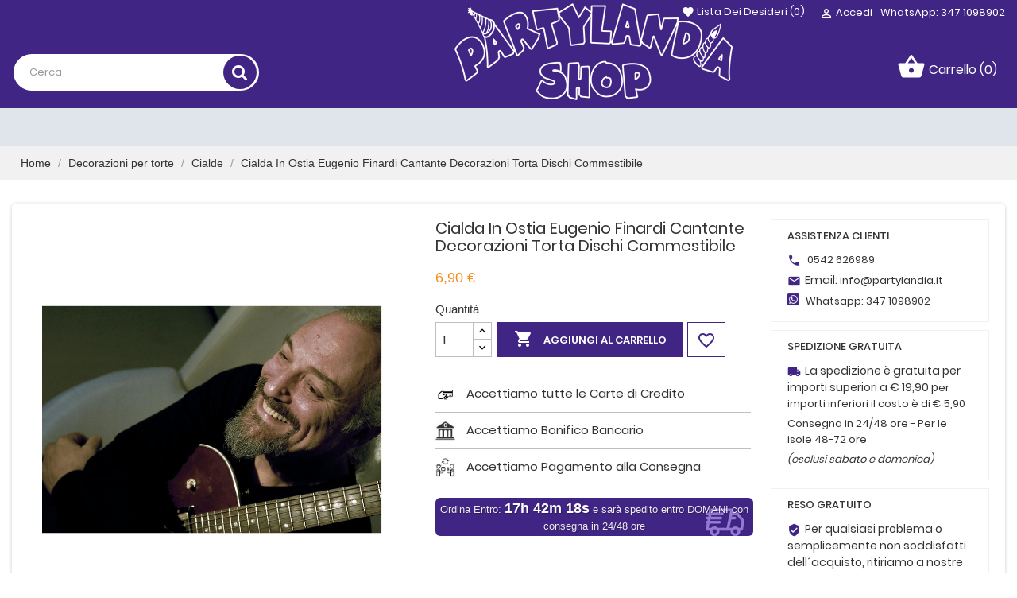

--- FILE ---
content_type: text/html; charset=utf-8
request_url: https://www.partylandia.it/cialde/1982-cialda-in-ostia-eugenio-finardi-cantante-decorazioni-torta-dischi-commestibile-0631495232173.html
body_size: 26554
content:
<!doctype html>
<html lang="it">

  <head>
    
      
  <meta charset="utf-8">


  <meta http-equiv="x-ua-compatible" content="ie=edge">



  <link rel="canonical" href="https://www.partylandia.it/cialde/1982-cialda-in-ostia-eugenio-finardi-cantante-decorazioni-torta-dischi-commestibile-0631495232173.html">

  <title>Cialda In Ostia  Eugenio Finardi Cantante Decorazioni Torta Dischi Commestibile</title>
  <meta name="description" content="">
  <meta name="keywords" content="">
    


  <meta name="viewport" content="width=device-width, initial-scale=1">



  <link rel="icon" type="image/vnd.microsoft.icon" href="/img/favicon.ico?1678309310">
  <link rel="shortcut icon" type="image/x-icon" href="/img/favicon.ico?1678309310">
  <link rel="stylesheet" href="https://use.fontawesome.com/releases/v5.10.1/css/all.css" integrity="sha384-wxqG4glGB3nlqX0bi23nmgwCSjWIW13BdLUEYC4VIMehfbcro/ATkyDsF/AbIOVe" crossorigin="anonymous">



   

  <link rel="stylesheet" href="https://www.partylandia.it/themes/wt_giftstore/assets/css/theme.css" type="text/css" media="all">
  <link rel="stylesheet" href="https://www.partylandia.it/modules/paypal/views/css/paypal_fo.css" type="text/css" media="all">
  <link rel="stylesheet" href="https://www.partylandia.it/modules/wtthemeconfigurator/views/css/config_1.css" type="text/css" media="all">
  <link rel="stylesheet" href="https://www.partylandia.it/modules/ets_megamenu/views/css/font-awesome.css" type="text/css" media="all">
  <link rel="stylesheet" href="https://www.partylandia.it/modules/ets_megamenu/views/css/animate.css" type="text/css" media="all">
  <link rel="stylesheet" href="https://www.partylandia.it/modules/cashondeliverywithfee/views/css/cod.css" type="text/css" media="all">
  <link rel="stylesheet" href="https://www.partylandia.it/modules/facebookpsconnect/views/css/hook.css" type="text/css" media="all">
  <link rel="stylesheet" href="https://www.partylandia.it/modules/facebookpsconnect/views/css/bootstrap-social.css" type="text/css" media="all">
  <link rel="stylesheet" href="https://www.partylandia.it/modules/facebookpsconnect/views/css/font-awesome.css" type="text/css" media="all">
  <link rel="stylesheet" href="https://www.partylandia.it/modules/facebookpsconnect/views/css/connectors.css" type="text/css" media="all">
  <link rel="stylesheet" href="https://www.partylandia.it/modules/deliverycountdown/views/css/deliverycountdown-black-400x48.css" type="text/css" media="all">
  <link rel="stylesheet" href="https://www.partylandia.it/modules/deliverycountdown/views/css/deliverycountdown.css" type="text/css" media="all">
  <link rel="stylesheet" href="https://www.partylandia.it/js/jquery/ui/themes/base/minified/jquery-ui.min.css" type="text/css" media="all">
  <link rel="stylesheet" href="https://www.partylandia.it/js/jquery/ui/themes/base/minified/jquery.ui.theme.min.css" type="text/css" media="all">
  <link rel="stylesheet" href="https://www.partylandia.it/modules/ps_imageslider/css/homeslider.css" type="text/css" media="all">
  <link rel="stylesheet" href="https://www.partylandia.it/modules/ets_megamenu/views/css/megamenu.css" type="text/css" media="all">
  <link rel="stylesheet" href="https://www.partylandia.it/modules/ets_megamenu/views/css/fix17.css" type="text/css" media="all">
  <link rel="stylesheet" href="https://www.partylandia.it/modules/alcashowdiscount/views/css/front.css" type="text/css" media="all">
  <link rel="stylesheet" href="https://www.partylandia.it/modules/alcashowdiscount/views/css/custom.css" type="text/css" media="all">
  <link rel="stylesheet" href="https://www.partylandia.it/themes/wt_giftstore/assets/css/custom.css" type="text/css" media="all">




  


  <script type="text/javascript">
        var added_to_wishlist = "The product was successfully added to your wishlist.";
        var close_text = "close";
        var config_body_col = null;
        var config_data = {"color_header_bkg":{"0":"Background header top","1":"","2":"#9f2348","selector":{"background-color":"#search_block_top .btn.button-search,#header .header-top,#header .header-nav","border-color":".right-contact-top .icon,#search_block_top #searchbox","color":".right-contact-top .icon i"}},"color_nav_text":{"0":"Color top header","1":"","2":"#ffffff","selector":{"color":".right-contact-top p,#_desktop_cart .blockcart.inactive .header i,#_desktop_cart .blockcart .header a,#_desktop_cart .blockcart .header a i,#_desktop_cart .blockcart .header a,.right-contact-top h2,#_desktop_cart .blockcart .header a,#_desktop_cart .blockcart.inactive .header,#header .header-nav #contact-link a,#header .header-nav p,.top-wishlists a.icon,.top-wishlists a i,.blockviewed .icon .material-icons,.blockviewed .icon,.hidden-sm-down p,#header .header-nav .language-selector .expand-more,#header .header-nav .currency-selector,#header .header-nav .currency-selector .expand-more,#header .header-nav .user-info a,#header .header-nav #contact-link"}},"color_horizontal_menu_bkg":{"0":"Horizontal background menu","1":"","2":"#9f2348","selector":{"background-color":"#header .wt-container-menu,.container .wt-menu-sticky"}},"color_horizontal_menu_color":{"0":"Horizontal text menu","1":"","2":"#ffffff","selector":{"color":"#page #header .wt-menu-horizontal ul li.level-1 > a"}},"color_price-color":{"0":"Price color","1":"","2":"#f68b1e","selector":{"background-color":"","color":".cart-summary-line .value,.product-line-grid-right .product-price strong,.product-price,.current-price .price,.ajax-cart-container .product-price .current-price .price,.product-price-and-shipping .price,.product-price,.cart-content .price-total,.product-price,.modal-body .price,.product-line-info span.price","border-color":""}},"color_box-product":{"0":"Border bottom block","1":"","2":"#9f2348","selector":{"border-color":".container .products-section-title span,.sub-cat .sub-cat-ul .item_sub a .line-bottom"}},"color_main_color":{"0":"Main color","1":"","2":"#9f2348","selector":{"background-color":".product-actions .add-to-cart,.block_newsletter form input.btn-primary,.blog-content .read-more a,#wt_scroll_top:hover,.button-arrow:hover, .button-arrow focus,.pagination .current a,.tabs .nav-tabs .nav-link:hover,#new_comment_form button,.wt-button-container .medium-button,#wt_scroll_top:hover","color":".button_wishlist i,.container #_desktop_cart .blockcart.inactive .header i,.container .block_newsletter h1 i, .product_additional .contact i,.product-images>li.thumb-container .thumb.selected, .product-images>li.thumb-container .thumb:hover, .product_additional .policy i, .product_additional .shipping i,#wt_scroll_top,.tabs .nav-tabs .nav-link.active,#wt_cat_featured .content .title a:hover,.block_newsletter h1:before,.block-categories .collapse-icons .add:hover, .block-categories .collapse-icons .remove:hover,.cart-summary-line .value,body#checkout section.checkout-step.-current.-reachable h1:before,body#checkout section.checkout-step.-reachable h1:before,#order-items .font-weight-bold,#order-items .order-line .text-xs-left,#order-items .order-line .text-xs-right,body#checkout section.checkout-step.-reachable.-complete h1:before","border-color":".button_wishlist,.product-actions .add-to-cart,.container #search_block_top #search_query_top, body#checkout section.checkout-step .address-item.selected,.tabs .nav-tabs .nav-link.active,.tabs .nav-tabs .nav-link:hover,#wt_scroll_top,.pagination .current a,body#checkout section.checkout-step.-complete:after,.custom-radio input[type=radio]:checked+span"}},"color_bkg_footer":{"0":"Background footer","1":"","2":"#2e2d2a","selector":{"background-color":".footer-container","color":"","border-color":""}},"color_color_footer":{"0":"Color text footer","1":"","2":"#ffffff","selector":{"background-color":"","color":".wt-block-testimonial .testimonial-text .content-intro,.block-social h4,.block_newsletter p,.block-linklist .hidden-sm-down,.footer-container li,.footer-container .links .wrapper h3,.footer-container li a,.footer-container .block-contact p,.footer-container .links .collapse,#block_myaccount_infos .myaccount-title a,.block_newsletter h1","border-color":""}},"color_bkg_body":{"0":"Background color of body","1":"","2":"#130501","selector":{"background-color":"body","color":"","border-color":""}}};
        var delete_comfirm = "Do you really want to delete this wishlist ?";
        var deliverycountdown_date = "November 06, 2025 12:30";
        var deliverycountdown_msg = "e sar\u00e0 spedito entro DOMANI con consegna in 24\/48 ore";
        var group_cat_result = [{"id_wtgroupcategory":"1","group_cat":"Group category 1","id_shop":"1","id_hook":"displayHome","type_display":"accordion","num_show":"11","use_slider":"1","show_sub":"1","active":"1","cat_info":[{"id_wtcategory":"4","id_wtgroupcategory":"1","id_shop":"1","id_cat":"1094","cat_icon":"","cat_color":"","manufacture":[{"id":37,"name":"0","description":"","short_description":"","id_address":null,"date_add":"2020-09-22 13:52:59","date_upd":"2020-09-22 13:52:59","link_rewrite":"0","meta_title":"","meta_keywords":"","meta_description":"","active":"1","id_shop_list":[],"force_id":false},{"id":21,"name":"AstroEuropa S.L.","description":"","short_description":"","id_address":null,"date_add":"2020-09-22 13:38:51","date_upd":"2020-09-22 13:38:51","link_rewrite":"astroeuropa-sl","meta_title":"","meta_keywords":"","meta_description":"","active":"1","id_shop_list":[],"force_id":false},{"id":30,"name":"Big Party","description":"","short_description":"","id_address":null,"date_add":"2020-09-22 13:48:50","date_upd":"2020-09-22 13:48:50","link_rewrite":"big-party","meta_title":"","meta_keywords":"","meta_description":"","active":"1","id_shop_list":[],"force_id":false},{"id":31,"name":"BIGIEMME","description":"","short_description":"","id_address":null,"date_add":"2020-09-22 13:48:52","date_upd":"2020-09-22 13:48:52","link_rewrite":"bigiemme","meta_title":"","meta_keywords":"","meta_description":"","active":"1","id_shop_list":[],"force_id":false},{"id":18,"name":"Bombo s.n.c. Pantarei","description":"","short_description":"","id_address":null,"date_add":"2020-09-22 13:38:03","date_upd":"2020-09-22 13:38:03","link_rewrite":"bombo-snc-pantarei","meta_title":"","meta_keywords":"","meta_description":"","active":"1","id_shop_list":[],"force_id":false},{"id":25,"name":"Brizzolari","description":"","short_description":"","id_address":null,"date_add":"2020-09-22 13:45:18","date_upd":"2020-09-22 13:45:18","link_rewrite":"brizzolari","meta_title":"","meta_keywords":"","meta_description":"","active":"1","id_shop_list":[],"force_id":false},{"id":5,"name":"BWS SRL","description":"","short_description":"","id_address":null,"date_add":"2020-09-22 13:37:20","date_upd":"2020-09-22 13:37:20","link_rewrite":"bws-srl","meta_title":"","meta_keywords":"","meta_description":"","active":"1","id_shop_list":[],"force_id":false},{"id":49,"name":"C.B. Fantasy","description":"","short_description":"","id_address":null,"date_add":"2021-05-19 16:48:32","date_upd":"2021-05-19 16:48:32","link_rewrite":"cb-fantasy","meta_title":"","meta_keywords":"","meta_description":"","active":"1","id_shop_list":[],"force_id":false},{"id":33,"name":"Cartoplastsud stilcart","description":"","short_description":"","id_address":null,"date_add":"2020-09-22 13:51:58","date_upd":"2020-09-22 13:51:58","link_rewrite":"cartoplastsud-stilcart","meta_title":"","meta_keywords":"","meta_description":"","active":"1","id_shop_list":[],"force_id":false},{"id":15,"name":"D.O.R IMPORT SRL","description":"","short_description":"","id_address":null,"date_add":"2020-09-22 13:37:52","date_upd":"2020-09-22 13:37:52","link_rewrite":"dor-import-srl","meta_title":"","meta_keywords":"","meta_description":"","active":"1","id_shop_list":[],"force_id":false},{"id":50,"name":"D.O.R. IMPORT SRL","description":"","short_description":"","id_address":null,"date_add":"2021-05-19 16:48:40","date_upd":"2021-05-19 16:48:40","link_rewrite":"dor-import-srl","meta_title":"","meta_keywords":"","meta_description":"","active":"1","id_shop_list":[],"force_id":false},{"id":47,"name":"Decojet Digital Photo","description":"","short_description":"","id_address":null,"date_add":"2021-05-19 16:44:15","date_upd":"2021-05-19 16:44:15","link_rewrite":"decojet-digital-photo","meta_title":"","meta_keywords":"","meta_description":"","active":"1","id_shop_list":[],"force_id":false},{"id":23,"name":"Decora - KARMA srl","description":"","short_description":"","id_address":null,"date_add":"2020-09-22 13:40:18","date_upd":"2020-09-22 13:40:18","link_rewrite":"decora-karma-srl","meta_title":"","meta_keywords":"","meta_description":"","active":"1","id_shop_list":[],"force_id":false},{"id":10,"name":"Decotrend-Line","description":"","short_description":"","id_address":null,"date_add":"2020-09-22 13:37:28","date_upd":"2020-09-22 13:37:28","link_rewrite":"decotrend-line","meta_title":"","meta_keywords":"","meta_description":"","active":"1","id_shop_list":[],"force_id":false},{"id":38,"name":"Dekora","description":"","short_description":"","id_address":null,"date_add":"2021-01-18 08:58:56","date_upd":"2021-01-18 08:58:56","link_rewrite":"dekora","meta_title":"","meta_keywords":"","meta_description":"","active":"1","id_shop_list":[],"force_id":false},{"id":44,"name":"Dekora Innova S.A.","description":"","short_description":"","id_address":null,"date_add":"2021-05-19 16:44:07","date_upd":"2021-05-19 16:44:07","link_rewrite":"dekora-innova-sa","meta_title":"","meta_keywords":"","meta_description":"","active":"1","id_shop_list":[],"force_id":false},{"id":7,"name":"Dekora Innova, S.A.U.","description":"","short_description":"","id_address":null,"date_add":"2020-09-22 13:37:24","date_upd":"2020-09-22 13:37:24","link_rewrite":"dekora-innova-sau","meta_title":"","meta_keywords":"","meta_description":"","active":"1","id_shop_list":[],"force_id":false},{"id":11,"name":"Dimav s.r.l.  Big Party","description":"","short_description":"","id_address":null,"date_add":"2020-09-22 13:37:32","date_upd":"2020-09-22 13:37:32","link_rewrite":"dimav-srl-big-party","meta_title":"","meta_keywords":"","meta_description":"","active":"1","id_shop_list":[],"force_id":false},{"id":17,"name":"Dopla S.p.A.","description":"","short_description":"","id_address":null,"date_add":"2020-09-22 13:38:00","date_upd":"2020-09-22 13:38:00","link_rewrite":"dopla-spa","meta_title":"","meta_keywords":"","meta_description":"","active":"1","id_shop_list":[],"force_id":false},{"id":6,"name":"DueSSe","description":"","short_description":"","id_address":null,"date_add":"2020-09-22 13:37:24","date_upd":"2020-09-22 13:37:24","link_rewrite":"duesse","meta_title":"","meta_keywords":"","meta_description":"","active":"1","id_shop_list":[],"force_id":false},{"id":19,"name":"Dulcop S.P.A.","description":"","short_description":"","id_address":null,"date_add":"2020-09-22 13:38:05","date_upd":"2020-09-22 13:38:05","link_rewrite":"dulcop-spa","meta_title":"","meta_keywords":"","meta_description":"","active":"1","id_shop_list":[],"force_id":false},{"id":41,"name":"EKART SRL","description":"","short_description":"","id_address":null,"date_add":"2021-05-19 16:43:52","date_upd":"2021-05-19 16:43:52","link_rewrite":"ekart-srl","meta_title":"","meta_keywords":"","meta_description":"","active":"1","id_shop_list":[],"force_id":false},{"id":8,"name":"EOL Distribuzione","description":"","short_description":"","id_address":null,"date_add":"2020-09-22 13:37:24","date_upd":"2020-09-22 13:37:24","link_rewrite":"eol-distribuzione","meta_title":"","meta_keywords":"","meta_description":"","active":"1","id_shop_list":[],"force_id":false},{"id":20,"name":"EURO OSSIGENO SRL","description":"","short_description":"","id_address":null,"date_add":"2020-09-22 13:38:35","date_upd":"2020-09-22 13:38:35","link_rewrite":"euro-ossigeno-srl","meta_title":"","meta_keywords":"","meta_description":"","active":"1","id_shop_list":[],"force_id":false},{"id":22,"name":"Forest S.r.l.","description":"","short_description":"","id_address":null,"date_add":"2020-09-22 13:39:01","date_upd":"2020-09-22 13:39:01","link_rewrite":"forest-srl","meta_title":"","meta_keywords":"","meta_description":"","active":"1","id_shop_list":[],"force_id":false},{"id":46,"name":"GCD Italia Srl","description":"","short_description":"","id_address":null,"date_add":"2021-05-19 16:44:10","date_upd":"2021-05-19 16:44:10","link_rewrite":"gcd-italia-srl","meta_title":"","meta_keywords":"","meta_description":"","active":"1","id_shop_list":[],"force_id":false},{"id":2,"name":"Givi Italia srl","description":"","short_description":"","id_address":null,"date_add":"2020-09-22 13:37:17","date_upd":"2020-09-22 13:37:17","link_rewrite":"givi-italia-srl","meta_title":"","meta_keywords":"","meta_description":"","active":"1","id_shop_list":[],"force_id":false},{"id":32,"name":"GRABO BALLOONS SRL","description":"","short_description":"","id_address":null,"date_add":"2020-09-22 13:50:33","date_upd":"2020-09-22 13:50:33","link_rewrite":"grabo-balloons-srl","meta_title":"","meta_keywords":"","meta_description":"","active":"1","id_shop_list":[],"force_id":false},{"id":45,"name":"Guirca S.L","description":"","short_description":"","id_address":null,"date_add":"2021-05-19 16:44:09","date_upd":"2021-05-19 16:44:09","link_rewrite":"guirca-sl","meta_title":"","meta_keywords":"","meta_description":"","active":"1","id_shop_list":[],"force_id":false},{"id":1,"name":"Guirca sl.","description":"","short_description":"","id_address":null,"date_add":"2020-09-22 13:37:14","date_upd":"2020-09-22 13:37:14","link_rewrite":"guirca-sl","meta_title":"","meta_keywords":"","meta_description":"","active":"1","id_shop_list":[],"force_id":false},{"id":24,"name":"Happy Air LTD Srl","description":"","short_description":"","id_address":null,"date_add":"2020-09-22 13:40:19","date_upd":"2020-09-22 13:40:19","link_rewrite":"happy-air-ltd-srl","meta_title":"","meta_keywords":"","meta_description":"","active":"1","id_shop_list":[],"force_id":false},{"id":9,"name":"Legler OHG","description":"","short_description":"","id_address":null,"date_add":"2020-09-22 13:37:26","date_upd":"2020-09-22 13:37:26","link_rewrite":"legler-ohg","meta_title":"","meta_keywords":"","meta_description":"","active":"1","id_shop_list":[],"force_id":false},{"id":27,"name":"Modecor Italiana S.r.l.","description":"","short_description":"","id_address":null,"date_add":"2020-09-22 13:47:24","date_upd":"2020-09-22 13:47:24","link_rewrite":"modecor-italiana-srl","meta_title":"","meta_keywords":"","meta_description":"","active":"1","id_shop_list":[],"force_id":false},{"id":42,"name":"Modecor Italiana Srl","description":"","short_description":"","id_address":null,"date_add":"2021-05-19 16:43:56","date_upd":"2021-05-19 16:43:56","link_rewrite":"modecor-italiana-srl","meta_title":"","meta_keywords":"","meta_description":"","active":"1","id_shop_list":[],"force_id":false},{"id":39,"name":"Morocolor","description":"","short_description":"","id_address":null,"date_add":"2021-01-29 10:27:46","date_upd":"2021-01-29 10:27:46","link_rewrite":"morocolor","meta_title":"","meta_keywords":"","meta_description":"","active":"1","id_shop_list":[],"force_id":false},{"id":14,"name":"Partoys srl","description":"","short_description":"","id_address":null,"date_add":"2020-09-22 13:37:42","date_upd":"2020-09-22 13:37:42","link_rewrite":"partoys-srl","meta_title":"","meta_keywords":"","meta_description":"","active":"1","id_shop_list":[],"force_id":false},{"id":3,"name":"PartyDeco","description":"","short_description":"","id_address":null,"date_add":"2020-09-22 13:37:18","date_upd":"2020-09-22 13:37:18","link_rewrite":"partydeco","meta_title":"","meta_keywords":"","meta_description":"","active":"1","id_shop_list":[],"force_id":false},{"id":4,"name":"Partylandia","description":"","short_description":"","id_address":null,"date_add":"2020-09-22 13:37:18","date_upd":"2020-09-22 13:37:18","link_rewrite":"partylandia","meta_title":"","meta_keywords":"","meta_description":"","active":"1","id_shop_list":[],"force_id":false},{"id":29,"name":"Partylandia KIT","description":"","short_description":"","id_address":null,"date_add":"2020-09-22 13:48:45","date_upd":"2020-09-22 13:48:45","link_rewrite":"partylandia-kit","meta_title":"","meta_keywords":"","meta_description":"","active":"1","id_shop_list":[],"force_id":false},{"id":26,"name":"Partylandia SRL","description":"","short_description":"","id_address":null,"date_add":"2020-09-22 13:47:15","date_upd":"2020-09-22 13:47:15","link_rewrite":"partylandia-srl","meta_title":"","meta_keywords":"","meta_description":"","active":"1","id_shop_list":[],"force_id":false},{"id":16,"name":"Polix di Cuppone Danilo","description":"","short_description":"","id_address":null,"date_add":"2020-09-22 13:37:53","date_upd":"2020-09-22 13:37:53","link_rewrite":"polix-di-cuppone-danilo","meta_title":"","meta_keywords":"","meta_description":"","active":"1","id_shop_list":[],"force_id":false},{"id":28,"name":"Prokos","description":"","short_description":"","id_address":null,"date_add":"2020-09-22 13:47:48","date_upd":"2020-09-22 13:47:48","link_rewrite":"prokos","meta_title":"","meta_keywords":"","meta_description":"","active":"1","id_shop_list":[],"force_id":false},{"id":12,"name":"Pyrogiochi srl","description":"","short_description":"","id_address":null,"date_add":"2020-09-22 13:37:32","date_upd":"2020-09-22 13:37:32","link_rewrite":"pyrogiochi-srl","meta_title":"","meta_keywords":"","meta_description":"","active":"1","id_shop_list":[],"force_id":false},{"id":34,"name":"Riso Allegro S.n.c.","description":"","short_description":"","id_address":null,"date_add":"2020-09-22 13:52:13","date_upd":"2020-09-22 13:52:13","link_rewrite":"riso-allegro-snc","meta_title":"","meta_keywords":"","meta_description":"","active":"1","id_shop_list":[],"force_id":false},{"id":36,"name":"SILIKOMART S.R.L","description":"","short_description":"","id_address":null,"date_add":"2020-09-22 13:52:46","date_upd":"2020-09-22 13:52:46","link_rewrite":"silikomart-srl","meta_title":"","meta_keywords":"","meta_description":"","active":"1","id_shop_list":[],"force_id":false},{"id":35,"name":"STAR NEW FLOWER SPA","description":"","short_description":"","id_address":null,"date_add":"2020-09-22 13:52:16","date_upd":"2020-09-22 13:52:16","link_rewrite":"star-new-flower-spa","meta_title":"","meta_keywords":"","meta_description":"","active":"1","id_shop_list":[],"force_id":false},{"id":51,"name":"Texstar Texile","description":"","short_description":"","id_address":null,"date_add":"2021-09-28 15:46:24","date_upd":"2021-09-28 15:46:24","link_rewrite":"texstar-texile","meta_title":"","meta_keywords":"","meta_description":"","active":"1","id_shop_list":[],"force_id":false},{"id":40,"name":"UNIQUE Party","description":"","short_description":"","id_address":null,"date_add":"2021-04-22 09:13:23","date_upd":"2021-04-22 09:13:23","link_rewrite":"unique-party","meta_title":"","meta_keywords":"","meta_description":"","active":"1","id_shop_list":[],"force_id":false},{"id":13,"name":"Widmann S.r.l.","description":"","short_description":"","id_address":null,"date_add":"2020-09-22 13:37:38","date_upd":"2020-09-22 13:37:38","link_rewrite":"widmann-srl","meta_title":"","meta_keywords":"","meta_description":"","active":"1","id_shop_list":[],"force_id":false},{"id":43,"name":"Widmann Srl","description":"","short_description":"","id_address":null,"date_add":"2021-05-19 16:44:07","date_upd":"2021-05-19 16:44:07","link_rewrite":"widmann-srl","meta_title":"","meta_keywords":"","meta_description":"","active":"1","id_shop_list":[],"force_id":false},{"id":48,"name":"Xi'an Namay Crafts","description":"","short_description":"","id_address":null,"date_add":"2021-05-19 16:44:50","date_upd":"2021-05-19 16:44:50","link_rewrite":"xi-an-namay-crafts","meta_title":"","meta_keywords":"","meta_description":"","active":"1","id_shop_list":[],"force_id":false}],"position":"1","show_img":"1","special_prod":"0","active":"1","id_lang":"1","cat_desc":"","cat_banner":"","product_list":[{"id_product":"9765","id_supplier":"15","id_manufacturer":"13","id_category_default":"1094","id_shop_default":"1","id_tax_rules_group":"1","on_sale":"0","online_only":"0","ean13":"8003558538201","isbn":"","upc":"","ecotax":"0.000000","quantity":16,"minimal_quantity":"1","low_stock_threshold":null,"low_stock_alert":"0","price":4.9000000000000003552713678800500929355621337890625,"wholesale_price":"1.660000","unity":"","unit_price_ratio":"0.000000","additional_shipping_cost":"0.00","reference":"5382R","supplier_reference":"5382R","location":"","width":"0.000000","height":"0.000000","depth":"0.000000","weight":"0.000000","out_of_stock":"2","additional_delivery_times":"1","quantity_discount":"0","customizable":"0","uploadable_files":"0","text_fields":"0","active":"1","redirect_type":"301-category","id_type_redirected":"0","available_for_order":"1","available_date":"0000-00-00","show_condition":"0","condition":"new","show_price":"1","indexed":"1","visibility":"both","cache_is_pack":"0","cache_has_attachments":"0","is_virtual":"0","cache_default_attribute":"0","date_add":"2020-09-22 13:52:38","date_upd":"2025-11-06 17:28:53","advanced_stock_management":"0","pack_stock_type":"3","state":"1","id_shop":"1","final_price":"0.000000","id_product_attribute":"0","product_attribute_minimal_quantity":null,"description":"<p>\n  Ragni per decorazioni e scherzi halloween \n<\/p>\n\n<p>\n  Numero di pezzi: 50 \n<\/p>\n\n<p>\n  Materiale: plastica \n<\/p>\n\n<p>\n  Colore: nero \n<\/p>\n\n<p>\n  \u00a0\n<\/p>\n\n<p>\n  Per una <b>decorazione<\/b> da brivido in occasione di <b>Halloween<\/b> usa questo\n  <b>set di 50 ragni in plastica<\/b>. \n<\/p>\n\n<p>\n  Usali insieme alle ragnatele finte disponibili nel nostro catalogo per un allestimento\n  da festa perfetto. \n<\/p>\n\n<p>\n  \u00a0\n<\/p>","description_short":"","available_now":"","available_later":"","link_rewrite":"ragni-finti-in-plastica-set-da-50","meta_description":"","meta_keywords":"","meta_title":"","name":"Ragni Finti in Plastica - Set da 50","id_image":"9765-2708","legend":"","manufacturer_name":"Widmann S.r.l.","category_default":"Halloween","new":"0","orderprice":"4.016393","allow_oosp":0,"category":"Articoli-per-la-festa-di-Halloween","category_name":"Halloween","link":"https:\/\/www.partylandia.it\/Articoli-per-la-festa-di-Halloween\/9765-ragni-finti-in-plastica-set-da-50-8003558538201.html","attribute_price":0,"price_tax_exc":4.01639299999999987988985594711266458034515380859375,"price_without_reduction":4.89999900000000021549340090132318437099456787109375,"price_without_reduction_without_tax":4.01639299999999987988985594711266458034515380859375,"reduction":0,"reduction_without_tax":0,"specific_prices":[],"quantity_all_versions":16,"features":[],"attachments":[],"virtual":0,"pack":0,"packItems":[],"nopackprice":0,"customization_required":false,"rate":22,"tax_name":"IVA IT 22%","ecotax_rate":0,"unit_price":0},{"id_product":"7107","id_supplier":"15","id_manufacturer":"13","id_category_default":"1058","id_shop_default":"1","id_tax_rules_group":"1","on_sale":"0","online_only":"0","ean13":"8003558402700","isbn":"","upc":"","ecotax":"0.000000","quantity":1,"minimal_quantity":"1","low_stock_threshold":null,"low_stock_alert":"0","price":4.9000000000000003552713678800500929355621337890625,"wholesale_price":"1.510000","unity":"","unit_price_ratio":"0.000000","additional_shipping_cost":"0.00","reference":"4027B","supplier_reference":"4027B","location":"","width":"0.000000","height":"0.000000","depth":"0.000000","weight":"0.000000","out_of_stock":"2","additional_delivery_times":"1","quantity_discount":"0","customizable":"0","uploadable_files":"0","text_fields":"0","active":"1","redirect_type":"301-category","id_type_redirected":"0","available_for_order":"1","available_date":"0000-00-00","show_condition":"0","condition":"new","show_price":"1","indexed":"1","visibility":"both","cache_is_pack":"0","cache_has_attachments":"0","is_virtual":"0","cache_default_attribute":"0","date_add":"2020-09-22 13:48:20","date_upd":"2025-11-06 17:28:42","advanced_stock_management":"0","pack_stock_type":"3","state":"1","id_shop":"1","final_price":"0.000000","id_product_attribute":"0","product_attribute_minimal_quantity":null,"description":"<p>\n  Flacone spray con sangue finto da spruzzare sulla pelle o vestiti \n<\/p>\n\n<p>\n  si toglie semplicemente con l'acqua ma potrebbe macchiare il tessuto \n<\/p>\n\n<p>\n  Capacit\u00e0: 48 mL \n<\/p>\n\n<p>\n  \u00a0\n<\/p>\n\n<p>\n  Completa il tuo <b>trucco<\/b> di <b>Halloween<\/b> o a tema <b>horror<\/b> con questo\n  <b>flacone di sangue finto<\/b> <b>spray<\/b> dall'incredibile <b>effetto cinematografico<\/b>.\n<\/p>\n\n<p>\n  Perfetto da usare attorno a finte <b>ferite<\/b>, tagli e morsi oppure sui vestiti,\n  questo<b> sangue finto make up<\/b> dal look <b>realistico<\/b> \u00e8 particolarmente\n  adatto per <b>travestimenti<\/b> da <b>vampiro<\/b>, <b>vampiressa<\/b>, <b>zombie<\/b>,\n  <b>morto vivente, mostro,<\/b> <b>assassino<\/b> horror, <b>killer<\/b>. \n<\/p>\n\n<p>\n  Questo trucco pu\u00f2 essere applicato a <b>viso<\/b><b>, corpo<\/b> e<b> vestiti <\/b>in\n  occasione di Halloween, party a tema horror e <b>cosplay<\/b>. \n<\/p>\n\n<p>\n  \u00a0\n<\/p>\n\n<p>\n  \u00a0\n<\/p>\n\n<p>\n  \u00a0\n<\/p>","description_short":"","available_now":"","available_later":"","link_rewrite":"flacone-di-sangue-finto-spray-48-ml","meta_description":"","meta_keywords":"","meta_title":"","name":"Flacone di Sangue Finto Spray, 48 mL","id_image":"7107-2124","legend":"","manufacturer_name":"Widmann S.r.l.","category_default":"Make-up","new":"0","orderprice":"4.016393","allow_oosp":0,"category":"make-up","category_name":"Make-up","link":"https:\/\/www.partylandia.it\/make-up\/7107-flacone-di-sangue-finto-spray-48-ml-8003558402700.html","attribute_price":0,"price_tax_exc":4.01639299999999987988985594711266458034515380859375,"price_without_reduction":4.89999900000000021549340090132318437099456787109375,"price_without_reduction_without_tax":4.01639299999999987988985594711266458034515380859375,"reduction":0,"reduction_without_tax":0,"specific_prices":[],"quantity_all_versions":1,"features":[],"attachments":[],"virtual":0,"pack":0,"packItems":[],"nopackprice":0,"customization_required":false,"rate":22,"tax_name":"IVA IT 22%","ecotax_rate":0,"unit_price":0},{"id_product":"10492","id_supplier":"15","id_manufacturer":"13","id_category_default":"1094","id_shop_default":"1","id_tax_rules_group":"1","on_sale":"0","online_only":"0","ean13":"8003558531202","isbn":"","upc":"","ecotax":"0.000000","quantity":1,"minimal_quantity":"1","low_stock_threshold":null,"low_stock_alert":"0","price":4.5,"wholesale_price":"3.960000","unity":"","unit_price_ratio":"0.000000","additional_shipping_cost":"0.00","reference":"5312P","supplier_reference":"5312P","location":"","width":"0.000000","height":"0.000000","depth":"0.000000","weight":"0.000000","out_of_stock":"2","additional_delivery_times":"1","quantity_discount":"0","customizable":"0","uploadable_files":"0","text_fields":"0","active":"1","redirect_type":"301-category","id_type_redirected":"0","available_for_order":"1","available_date":"0000-00-00","show_condition":"0","condition":"new","show_price":"1","indexed":"1","visibility":"both","cache_is_pack":"0","cache_has_attachments":"0","is_virtual":"0","cache_default_attribute":"0","date_add":"2020-09-22 13:53:50","date_upd":"2025-11-05 18:35:00","advanced_stock_management":"0","pack_stock_type":"3","state":"1","id_shop":"1","final_price":"0.000000","id_product_attribute":"0","product_attribute_minimal_quantity":null,"description":"zucca glitter luccicante con luce intermittente per decorazioni halloween.\nmisura: 15 cm","description_short":"","available_now":"","available_later":"","link_rewrite":"zucca-halloween-luce-addobbi-decorazioni","meta_description":"","meta_keywords":"","meta_title":"","name":"Zucca Halloween Luce Addobbi Decorazioni","id_image":"10492-10485","legend":"","manufacturer_name":"Widmann S.r.l.","category_default":"Halloween","new":"0","orderprice":"3.688525","allow_oosp":0,"category":"Articoli-per-la-festa-di-Halloween","category_name":"Halloween","link":"https:\/\/www.partylandia.it\/Articoli-per-la-festa-di-Halloween\/10492-zucca-halloween-luce-addobbi-decorazioni-8003558531202.html","attribute_price":0,"price_tax_exc":3.688524999999999831601371624856255948543548583984375,"price_without_reduction":4.50000100000000013977796697872690856456756591796875,"price_without_reduction_without_tax":3.688524999999999831601371624856255948543548583984375,"reduction":0,"reduction_without_tax":0,"specific_prices":[],"quantity_all_versions":1,"features":[],"attachments":[],"virtual":0,"pack":0,"packItems":[],"nopackprice":0,"customization_required":false,"rate":22,"tax_name":"IVA IT 22%","ecotax_rate":0,"unit_price":0},{"id_product":"13622","id_supplier":"15","id_manufacturer":"13","id_category_default":"1239","id_shop_default":"1","id_tax_rules_group":"1","on_sale":"0","online_only":"0","ean13":"8003558238408","isbn":"","upc":"","ecotax":"0.000000","quantity":1,"minimal_quantity":"1","low_stock_threshold":null,"low_stock_alert":"0","price":25,"wholesale_price":"8.000000","unity":"","unit_price_ratio":"0.000000","additional_shipping_cost":"0.00","reference":"2384P","supplier_reference":"","location":"","width":"0.000000","height":"0.000000","depth":"0.000000","weight":"0.000000","out_of_stock":"2","additional_delivery_times":"1","quantity_discount":"0","customizable":"0","uploadable_files":"0","text_fields":"0","active":"1","redirect_type":"301-category","id_type_redirected":"0","available_for_order":"1","available_date":"0000-00-00","show_condition":"0","condition":"new","show_price":"1","indexed":"1","visibility":"both","cache_is_pack":"0","cache_has_attachments":"0","is_virtual":"0","cache_default_attribute":"0","date_add":"2022-10-17 18:35:49","date_upd":"2025-11-05 18:35:00","advanced_stock_management":"0","pack_stock_type":"3","state":"1","id_shop":"1","final_price":"0.000000","id_product_attribute":"0","product_attribute_minimal_quantity":null,"description":"<p>Zucca Halloween gigante gonfiabile arancione<\/p>\n<p>Misura: 110 cm x 75 cm<\/p>\n<p>Materiale: plastica<\/p>\n<p>\n  \u00a0<\/p>\n<p>\nRavviva l'atmosfera per la notte di <b>Halloween<\/b> con questo simpatico <b>pallone gigant<\/b><b>e<\/b> <b>a forma di zucca in plastica da gonfiare per rendere la tua festa pi\u00f9 originale<\/b>\n<\/p>\n<p>\nQuesta zucca si pu\u00f2 anche appendere per fare un <b>addobbo<\/b> perfetto per la <b>festa<\/b> di\n  <b>bambini<\/b> e <b>ragazzi<\/b>.\n<\/p>\n<p>\n  \u00a0<\/p>","description_short":"","available_now":"","available_later":"","link_rewrite":"zucca-gonfiabile-gigante-materiale-pvc-misura-110-cm-x-75-cm","meta_description":"","meta_keywords":"","meta_title":"","name":"Zucca gonfiabile gigante, Materiale Pvc, misura: 110 cm x 75 cm","id_image":"13622-17659","legend":"","manufacturer_name":"Widmann S.r.l.","category_default":"Addobbi e Decorazioni","new":"0","orderprice":"20.491803","allow_oosp":0,"category":"addobbi-e-decorazioni","category_name":"Addobbi e Decorazioni","link":"https:\/\/www.partylandia.it\/addobbi-e-decorazioni\/13622-zucca-gonfiabile-gigante-materiale-pvc-misura-110-cm-x-75-cm-8003558238408.html","attribute_price":0,"price_tax_exc":20.491803000000000878344508237205445766448974609375,"price_without_reduction":25,"price_without_reduction_without_tax":20.491803000000000878344508237205445766448974609375,"reduction":0,"reduction_without_tax":0,"specific_prices":[],"quantity_all_versions":1,"features":[],"attachments":[],"virtual":0,"pack":0,"packItems":[],"nopackprice":0,"customization_required":false,"rate":22,"tax_name":"IVA IT 22%","ecotax_rate":0,"unit_price":0},{"id_product":"13623","id_supplier":"15","id_manufacturer":"13","id_category_default":"1239","id_shop_default":"1","id_tax_rules_group":"1","on_sale":"0","online_only":"0","ean13":"8003558070961","isbn":"","upc":"","ecotax":"0.000000","quantity":9,"minimal_quantity":"1","low_stock_threshold":null,"low_stock_alert":"0","price":8.9000000000000003552713678800500929355621337890625,"wholesale_price":"4.310000","unity":"","unit_price_ratio":"0.000000","additional_shipping_cost":"0.00","reference":"07096","supplier_reference":"","location":"","width":"0.000000","height":"0.000000","depth":"0.000000","weight":"0.000000","out_of_stock":"2","additional_delivery_times":"1","quantity_discount":"0","customizable":"0","uploadable_files":"0","text_fields":"0","active":"1","redirect_type":"","id_type_redirected":"0","available_for_order":"1","available_date":"0000-00-00","show_condition":"0","condition":"new","show_price":"1","indexed":"1","visibility":"both","cache_is_pack":"0","cache_has_attachments":"0","is_virtual":"0","cache_default_attribute":"0","date_add":"2022-10-17 18:35:49","date_upd":"2025-11-05 18:35:00","advanced_stock_management":"0","pack_stock_type":"3","state":"1","id_shop":"1","final_price":"0.000000","id_product_attribute":"0","product_attribute_minimal_quantity":null,"description":"<p>Zucca Halloween decorativa<\/p>\n<p>Misura: 23 cm<\/p>\n<p>Materiale: polistirolo, carta pestata, resina<\/p>\n<p>\n  \u00a0<\/p>\n<p>\nRavviva l'atmosfera per la notte di <b>Halloween<\/b> con questa simpatica<b> zucca decorativa per rendere la tua festa pi\u00f9 originale e mostruosa<\/b>\n<\/p>\n<p>\nQuesta zucca si pu\u00f2 anche mettere sul tavolo per fare un <b>addobbo<\/b> perfetto insieme a dolcetti e dolci di halloween per la <b>festa<\/b> di\n  <b>bambini<\/b> e <b>ragazzi<\/b>.\n<\/p>\n<p>\n  \u00a0<\/p>","description_short":"","available_now":"","available_later":"","link_rewrite":"zucca-halloween-decorativa-misura-23-cm","meta_description":"","meta_keywords":"","meta_title":"","name":"Zucca halloween decorativa, misura 23 cm","id_image":"13623-17660","legend":"","manufacturer_name":"Widmann S.r.l.","category_default":"Addobbi e Decorazioni","new":"0","orderprice":"7.295082","allow_oosp":0,"category":"addobbi-e-decorazioni","category_name":"Addobbi e Decorazioni","link":"https:\/\/www.partylandia.it\/addobbi-e-decorazioni\/13623-zucca-halloween-decorativa-misura-23-cm-8003558070961.html","attribute_price":0,"price_tax_exc":7.29508199999999984441956257796846330165863037109375,"price_without_reduction":8.9000000000000003552713678800500929355621337890625,"price_without_reduction_without_tax":7.29508199999999984441956257796846330165863037109375,"reduction":0,"reduction_without_tax":0,"specific_prices":[],"quantity_all_versions":9,"features":[],"attachments":[],"virtual":0,"pack":0,"packItems":[],"nopackprice":0,"customization_required":false,"rate":22,"tax_name":"IVA IT 22%","ecotax_rate":0,"unit_price":0},{"id_product":"13166","id_supplier":"1","id_manufacturer":"1","id_category_default":"1240","id_shop_default":"1","id_tax_rules_group":"1","on_sale":"0","online_only":"0","ean13":"8434077263372","isbn":"","upc":"","ecotax":"0.000000","quantity":17,"minimal_quantity":"1","low_stock_threshold":null,"low_stock_alert":"0","price":1.899999999999999911182158029987476766109466552734375,"wholesale_price":"0.670000","unity":"","unit_price_ratio":"0.000000","additional_shipping_cost":"0.00","reference":"26337","supplier_reference":"","location":"","width":"0.000000","height":"0.000000","depth":"0.000000","weight":"0.000000","out_of_stock":"2","additional_delivery_times":"1","quantity_discount":"0","customizable":"0","uploadable_files":"0","text_fields":"0","active":"1","redirect_type":"","id_type_redirected":"0","available_for_order":"1","available_date":"0000-00-00","show_condition":"0","condition":"new","show_price":"1","indexed":"1","visibility":"both","cache_is_pack":"0","cache_has_attachments":"0","is_virtual":"0","cache_default_attribute":"0","date_add":"2022-04-19 17:55:39","date_upd":"2025-11-05 18:34:57","advanced_stock_management":"0","pack_stock_type":"3","state":"1","id_shop":"1","final_price":"0.000000","id_product_attribute":"0","product_attribute_minimal_quantity":null,"description":"<p>\n  Tovaglioli Insanguinati \n<\/p>\n\n<p>\n  Quantit\u00e0: 20 Tovaglioli \n<\/p>\n\n<p>\n  Misura: 33 x 33 cm \n<\/p>\n\n<p>\n  Colore: Bianco - Rosso\n<\/p>\n\n<p>\n  Ottima idea quella di terminare i <b>preparativi<\/b> alla propria <b>festa<\/b> di\n  <b>Halloween<\/b> aggiungendo alla <b>tavola<\/b> da utilizzare per il <b>banchetto<\/b>,\n  questi splendidi <b>tovaglioli<\/b> <b>insanguinati<\/b>, in maniera tale da rimanere\n  saldi al <b>tema<\/b> dell'<b>evento<\/b>, l'<b>Horror<\/b>. Idea ottima quella di\n  utilizzare oltre ai tovaglioli altri <b>coordinati<\/b> <b>tavola<\/b> <b>abbinati<\/b>.\n<\/p>","description_short":"","available_now":"","available_later":"","link_rewrite":"tovaglioli-insanguinati-per-halloween-infermiere-33x33-cm-dottore","meta_description":"","meta_keywords":"","meta_title":"","name":"Tovaglioli Insanguinati per Halloween Infermiere 33x33 cm Dottore","id_image":"13166-17171","legend":"","manufacturer_name":"Guirca sl.","category_default":"Decorazione Tavola","new":"0","orderprice":"1.557377","allow_oosp":0,"category":"decorazione-tavola","category_name":"Decorazione Tavola","link":"https:\/\/www.partylandia.it\/decorazione-tavola\/13166-tovaglioli-insanguinati-per-halloween-infermiere-33x33-cm-dottore-8434077263372.html","attribute_price":0,"price_tax_exc":1.5573770000000000113260512080159969627857208251953125,"price_without_reduction":1.899999999999999911182158029987476766109466552734375,"price_without_reduction_without_tax":1.5573770000000000113260512080159969627857208251953125,"reduction":0,"reduction_without_tax":0,"specific_prices":[],"quantity_all_versions":17,"features":[],"attachments":[],"virtual":0,"pack":0,"packItems":[],"nopackprice":0,"customization_required":false,"rate":22,"tax_name":"IVA IT 22%","ecotax_rate":0,"unit_price":0},{"id_product":"14486","id_supplier":"13","id_manufacturer":"0","id_category_default":"1240","id_shop_default":"1","id_tax_rules_group":"1","on_sale":"0","online_only":"0","ean13":"8020834758825","isbn":"","upc":"","ecotax":"0.000000","quantity":3,"minimal_quantity":"1","low_stock_threshold":null,"low_stock_alert":"0","price":3.5,"wholesale_price":"1.580000","unity":"","unit_price_ratio":"0.000000","additional_shipping_cost":"0.00","reference":"75882","supplier_reference":"","location":"","width":"0.000000","height":"0.000000","depth":"0.000000","weight":"0.000000","out_of_stock":"2","additional_delivery_times":"1","quantity_discount":"0","customizable":"0","uploadable_files":"0","text_fields":"0","active":"1","redirect_type":"301-category","id_type_redirected":"0","available_for_order":"1","available_date":"0000-00-00","show_condition":"0","condition":"new","show_price":"1","indexed":"1","visibility":"both","cache_is_pack":"0","cache_has_attachments":"0","is_virtual":"0","cache_default_attribute":"0","date_add":"2024-06-21 17:19:27","date_upd":"2025-11-05 18:34:57","advanced_stock_management":"0","pack_stock_type":"3","state":"1","id_shop":"1","final_price":"0.000000","id_product_attribute":"0","product_attribute_minimal_quantity":null,"description":"<p>\nDecorazione Tavola, 20 Tovaglioli Scary Halloween<br \/>Colore: Nero e Arancione<br \/>Misura: 33 x 33cm<br \/>Materiale: Carta<br \/>\n<\/p>\n<p>\u00a0<\/p>\n<p>\nAggiungi un tocco di magia e brivido alla tua <b>festa<\/b> con i nostri <strong>Tovaglioli in carta Scary Halloween<\/strong>! Perfetti per accompagnare ogni pasto e snack, questi tovaglioli sono l'<b>accessorio ideale<\/b> per creare un'<b>atmosfera unica e festosa<\/b>.\n<\/p>\n<p>\n<b>Monouso<\/b>, permettono una pulizia rapida e senza stress alla fine della tua festa.<br \/>\n<\/p>","description_short":"","available_now":"","available_later":"","link_rewrite":"tovaglioli-scary-halloween-33-x-33-cm-cf-20","meta_description":"","meta_keywords":"","meta_title":"","name":"Tovaglioli Scary Halloween 33 x 33 cm, Cf. 20","id_image":"14486-20771","legend":"","manufacturer_name":null,"category_default":"Decorazione Tavola","new":"0","orderprice":"2.868852","allow_oosp":0,"category":"decorazione-tavola","category_name":"Decorazione Tavola","link":"https:\/\/www.partylandia.it\/decorazione-tavola\/14486-tovaglioli-scary-halloween-33-x-33-cm-cf-20-8020834758825.html","attribute_price":0,"price_tax_exc":2.868851999999999957680074658128432929515838623046875,"price_without_reduction":3.49999899999999986022203302127309143543243408203125,"price_without_reduction_without_tax":2.868851999999999957680074658128432929515838623046875,"reduction":0,"reduction_without_tax":0,"specific_prices":[],"quantity_all_versions":3,"features":[],"attachments":[],"virtual":0,"pack":0,"packItems":[],"nopackprice":0,"customization_required":false,"rate":22,"tax_name":"IVA IT 22%","ecotax_rate":0,"unit_price":0},{"id_product":"14511","id_supplier":"13","id_manufacturer":"0","id_category_default":"1240","id_shop_default":"1","id_tax_rules_group":"1","on_sale":"0","online_only":"0","ean13":"8020834758979","isbn":"","upc":"","ecotax":"0.000000","quantity":1,"minimal_quantity":"1","low_stock_threshold":null,"low_stock_alert":"0","price":5.9000000000000003552713678800500929355621337890625,"wholesale_price":"2.310000","unity":"","unit_price_ratio":"0.000000","additional_shipping_cost":"0.00","reference":"75897","supplier_reference":"","location":"","width":"0.000000","height":"0.000000","depth":"0.000000","weight":"0.000000","out_of_stock":"2","additional_delivery_times":"1","quantity_discount":"0","customizable":"0","uploadable_files":"0","text_fields":"0","active":"1","redirect_type":"","id_type_redirected":"0","available_for_order":"1","available_date":"0000-00-00","show_condition":"0","condition":"new","show_price":"1","indexed":"1","visibility":"both","cache_is_pack":"0","cache_has_attachments":"0","is_virtual":"0","cache_default_attribute":"0","date_add":"2024-06-21 17:19:48","date_upd":"2025-11-05 18:34:56","advanced_stock_management":"0","pack_stock_type":"3","state":"1","id_shop":"1","final_price":"0.000000","id_product_attribute":"0","product_attribute_minimal_quantity":null,"description":"<p>\nDecorazione Tavola, Tovaglia Scary Halloween<br \/>Colore: Nero e Arancione<br \/>Misura: 140 x 270cm<br \/>Materiale: Plastica\n<\/p>\n<p>\u00a0<\/p>\n<p>\nTrasforma la tua <b>festa di Halloween <\/b>in un evento indimenticabile con la nostra <strong>Tovaglia in plastica Scary Halloween<\/strong>! Perfetta per decorare la tua tavola, questa tovaglia aggiunger\u00e0 un tocco di magia e mistero, rendendo ogni momento ancora pi\u00f9 speciale.\u00a0Basta pulirla dopo l'uso per riutilizzarla in future feste, risparmiando tempo e denaro.\n<\/p>","description_short":"","available_now":"","available_later":"","link_rewrite":"tovaglia-scary-halloween-in-plastica-140-x-270-cm","meta_description":"","meta_keywords":"","meta_title":"","name":"Tovaglia Scary Halloween, in Plastica 140 x 270 cm","id_image":"14511-20782","legend":"","manufacturer_name":null,"category_default":"Decorazione Tavola","new":"0","orderprice":"4.836066","allow_oosp":0,"category":"decorazione-tavola","category_name":"Decorazione Tavola","link":"https:\/\/www.partylandia.it\/decorazione-tavola\/14511-tovaglia-scary-halloween-in-plastica-140-x-270-cm-8020834758979.html","attribute_price":0,"price_tax_exc":4.83606599999999975381115291384048759937286376953125,"price_without_reduction":5.900000999999999606870915158651769161224365234375,"price_without_reduction_without_tax":4.83606599999999975381115291384048759937286376953125,"reduction":0,"reduction_without_tax":0,"specific_prices":[],"quantity_all_versions":1,"features":[],"attachments":[],"virtual":0,"pack":0,"packItems":[],"nopackprice":0,"customization_required":false,"rate":22,"tax_name":"IVA IT 22%","ecotax_rate":0,"unit_price":0},{"id_product":"10236","id_supplier":"1","id_manufacturer":"1","id_category_default":"1094","id_shop_default":"1","id_tax_rules_group":"1","on_sale":"0","online_only":"0","ean13":"8434077198902","isbn":"","upc":"","ecotax":"0.000000","quantity":3,"minimal_quantity":"1","low_stock_threshold":null,"low_stock_alert":"0","price":3.899999999999999911182158029987476766109466552734375,"wholesale_price":"1.400000","unity":"","unit_price_ratio":"0.000000","additional_shipping_cost":"0.00","reference":"19890","supplier_reference":"","location":"","width":"0.000000","height":"0.000000","depth":"0.000000","weight":"0.000000","out_of_stock":"2","additional_delivery_times":"1","quantity_discount":"0","customizable":"0","uploadable_files":"0","text_fields":"0","active":"1","redirect_type":"301-category","id_type_redirected":"0","available_for_order":"1","available_date":"0000-00-00","show_condition":"0","condition":"new","show_price":"1","indexed":"1","visibility":"both","cache_is_pack":"0","cache_has_attachments":"0","is_virtual":"0","cache_default_attribute":"0","date_add":"2020-09-22 13:53:28","date_upd":"2025-11-05 18:34:55","advanced_stock_management":"0","pack_stock_type":"3","state":"1","id_shop":"1","final_price":"0.000000","id_product_attribute":"0","product_attribute_minimal_quantity":null,"description":"cranio teschio da appoggiare in plastica\naddobbi e decorazioni halloween, spettacoli teatrali\nmisura 13 cm","description_short":"","available_now":"","available_later":"","link_rewrite":"teschio-halloween-cranio-scheletro-umano-accessori-decorazioni-addobbi-feste","meta_description":"","meta_keywords":"","meta_title":"","name":"Teschio Halloween Cranio Scheletro Umano Accessori Decorazioni Addobbi Feste","id_image":"10236-1140","legend":"","manufacturer_name":"Guirca sl.","category_default":"Halloween","new":"0","orderprice":"3.196721","allow_oosp":0,"category":"Articoli-per-la-festa-di-Halloween","category_name":"Halloween","link":"https:\/\/www.partylandia.it\/Articoli-per-la-festa-di-Halloween\/10236-teschio-halloween-cranio-scheletro-umano-accessori-decorazioni-addobbi-feste-8434077198902.html","attribute_price":0,"price_tax_exc":3.196721000000000145746525959111750125885009765625,"price_without_reduction":3.899999999999999911182158029987476766109466552734375,"price_without_reduction_without_tax":3.196721000000000145746525959111750125885009765625,"reduction":0,"reduction_without_tax":0,"specific_prices":[],"quantity_all_versions":3,"features":[],"attachments":[],"virtual":0,"pack":0,"packItems":[],"nopackprice":0,"customization_required":false,"rate":22,"tax_name":"IVA IT 22%","ecotax_rate":0,"unit_price":0},{"id_product":"13338","id_supplier":"15","id_manufacturer":"0","id_category_default":"1240","id_shop_default":"1","id_tax_rules_group":"1","on_sale":"0","online_only":"0","ean13":"8003558870202","isbn":"","upc":"","ecotax":"0.000000","quantity":8,"minimal_quantity":"1","low_stock_threshold":null,"low_stock_alert":"0","price":6.9000000000000003552713678800500929355621337890625,"wholesale_price":"2.450000","unity":"","unit_price_ratio":"0.000000","additional_shipping_cost":"0.00","reference":"8702M","supplier_reference":"","location":"","width":"0.000000","height":"0.000000","depth":"0.000000","weight":"0.000000","out_of_stock":"2","additional_delivery_times":"1","quantity_discount":"0","customizable":"0","uploadable_files":"0","text_fields":"0","active":"1","redirect_type":"","id_type_redirected":"0","available_for_order":"1","available_date":"0000-00-00","show_condition":"0","condition":"new","show_price":"1","indexed":"1","visibility":"both","cache_is_pack":"0","cache_has_attachments":"0","is_virtual":"0","cache_default_attribute":"0","date_add":"2022-05-16 17:46:16","date_upd":"2025-11-05 18:34:55","advanced_stock_management":"0","pack_stock_type":"3","state":"1","id_shop":"1","final_price":"0.000000","id_product_attribute":"0","product_attribute_minimal_quantity":null,"description":"<p>Materiale: 100% PE<\/p>\n<p>Misura: 5 cm<\/p>\n<p>\u00a0<\/p>\n<p>\nQuesti <b>topi<\/b> floccati fanno al caso vostro se volete organizzare degli <b>scherzi<\/b> ai vostri amici o per chi cerca <b>decorazioni<\/b> <b>gotiche<\/b>\u00a0per <b>Halloween<\/b>\u00a0o <b>feste a tem<\/b><b>a.<\/b>\n<\/p>","description_short":"","available_now":"","available_later":"","link_rewrite":"topi-floccati-5-cm-set-da-8","meta_description":"","meta_keywords":"","meta_title":"","name":"Topi floccati - 5 cm - Set da 8","id_image":"13338-17343","legend":"","manufacturer_name":null,"category_default":"Decorazione Tavola","new":"0","orderprice":"5.655738","allow_oosp":0,"category":"decorazione-tavola","category_name":"Decorazione Tavola","link":"https:\/\/www.partylandia.it\/decorazione-tavola\/13338-topi-floccati-5-cm-set-da-8-8003558870202.html","attribute_price":0,"price_tax_exc":5.65573800000000037613290260196663439273834228515625,"price_without_reduction":6.9000000000000003552713678800500929355621337890625,"price_without_reduction_without_tax":5.65573800000000037613290260196663439273834228515625,"reduction":0,"reduction_without_tax":0,"specific_prices":[],"quantity_all_versions":8,"features":[],"attachments":[],"virtual":0,"pack":0,"packItems":[],"nopackprice":0,"customization_required":false,"rate":22,"tax_name":"IVA IT 22%","ecotax_rate":0,"unit_price":0},{"id_product":"10234","id_supplier":"15","id_manufacturer":"13","id_category_default":"1094","id_shop_default":"1","id_tax_rules_group":"1","on_sale":"0","online_only":"0","ean13":"0631495247832","isbn":"","upc":"","ecotax":"0.000000","quantity":0,"minimal_quantity":"1","low_stock_threshold":null,"low_stock_alert":"0","price":3.5,"wholesale_price":"2.530000","unity":"","unit_price_ratio":"0.000000","additional_shipping_cost":"0.00","reference":"6881T[A]","supplier_reference":"6881T","location":"","width":"0.000000","height":"0.000000","depth":"0.000000","weight":"0.000000","out_of_stock":"2","additional_delivery_times":"1","quantity_discount":"0","customizable":"0","uploadable_files":"0","text_fields":"0","active":"1","redirect_type":"301-category","id_type_redirected":"0","available_for_order":"1","available_date":"0000-00-00","show_condition":"0","condition":"new","show_price":"1","indexed":"1","visibility":"both","cache_is_pack":"0","cache_has_attachments":"0","is_virtual":"0","cache_default_attribute":"0","date_add":"2020-09-22 13:53:28","date_upd":"2025-11-05 18:34:54","advanced_stock_management":"0","pack_stock_type":"3","state":"1","id_shop":"1","final_price":"0.000000","id_product_attribute":"0","product_attribute_minimal_quantity":null,"description":"spaventoso teschio da appendere per decorazioni halloween.\nmateriale: lattice\nmisura: 15 cm","description_short":"","available_now":"","available_later":"","link_rewrite":"teschi-da-appendere-decorazioni-per-festa-di-halloween","meta_description":"","meta_keywords":"","meta_title":"","name":"Teschi Da Appendere Decorazioni Per Festa Di Halloween","id_image":"10234-10441","legend":"","manufacturer_name":"Widmann S.r.l.","category_default":"Halloween","new":"0","orderprice":"2.868852","allow_oosp":0,"category":"Articoli-per-la-festa-di-Halloween","category_name":"Halloween","link":"https:\/\/www.partylandia.it\/Articoli-per-la-festa-di-Halloween\/10234-teschi-da-appendere-decorazioni-per-festa-di-halloween-0631495247832.html","attribute_price":0,"price_tax_exc":2.868851999999999957680074658128432929515838623046875,"price_without_reduction":3.49999899999999986022203302127309143543243408203125,"price_without_reduction_without_tax":2.868851999999999957680074658128432929515838623046875,"reduction":0,"reduction_without_tax":0,"specific_prices":[],"quantity_all_versions":0,"features":[],"attachments":[],"virtual":0,"pack":0,"packItems":[],"nopackprice":0,"customization_required":false,"rate":22,"tax_name":"IVA IT 22%","ecotax_rate":0,"unit_price":0}],"cat_name":"Halloween","number_prod":"11","id_image":false,"link_rewrite":"Articoli-per-la-festa-di-Halloween","sub_cat":[{"id_category":"1239","id_parent":"1094","id_shop_default":"1","level_depth":"3","nleft":"436","nright":"437","active":"1","date_add":"2020-09-24 14:23:14","date_upd":"2022-10-14 16:59:13","position":"0","is_root_category":"0","id_lang":"1","name":"Addobbi e Decorazioni","description":"<h1>Addobbi e decorazioni Halloween<\/h1>\n<p><span>Decora la tua casa degli orrori con la nostra gamma di addobbi e decorazioni per la festa di Halloween.\u00a0Su Partylandia troverai festoni, ragni giganti, candele insanguinate, teschi, zucche horror e tanto altro.<\/span><\/p>","link_rewrite":"addobbi-e-decorazioni","meta_title":"Acquista Online Addobbi e Decorazioni per festa di Halloween","meta_keywords":"Addobbi e Decorazioni, Zucche, Candele, Lanterne, Scheletri, Teschi, Decorazioni da appendere, Insetti finti, Decorazioni pendenti, Fantasmi","meta_description":"Zucche decorative, candele e lanterne a forma di zucca, teschi e scheletri da appendere, ragni topi e scarafaggi finti, decorazioni pendenti con zucche e fantasmi.","id_image":"it-default","legend":"no picture"},{"id_category":"1240","id_parent":"1094","id_shop_default":"1","level_depth":"3","nleft":"438","nright":"439","active":"1","date_add":"2020-09-24 14:23:14","date_upd":"2022-10-14 17:04:37","position":"1","is_root_category":"0","id_lang":"1","name":"Decorazione Tavola","description":"<h1>Accessori tavola Halloween<\/h1>\n<p><span>Scegli dalla nostra gamma di articoli per la tavola di Halloween per la tua festa. Decorate le vostre tavole con spaventose decorazioni e coordinati tavola.<\/span><\/p>","link_rewrite":"decorazione-tavola","meta_title":"Acquista Online Accessori Tavola per Festa di Halloween Spedizione Gratis","meta_keywords":"Accessori Tavola, Candela, Diamanti Acrilici, Coordinati Tavola, Bicchiere vetro, Rotoli di Tulle","meta_description":"Candela a forma di zucca, piatti bicchieri posate e tovaglioli con decorazioni a tema, bicchiere in vetro con teschio, rotoli di tulle nero, diamanti acrilici.","id_image":"it-default","legend":"no picture"},{"id_category":"1241","id_parent":"1094","id_shop_default":"1","level_depth":"3","nleft":"440","nright":"441","active":"1","date_add":"2020-09-24 14:23:14","date_upd":"2022-10-14 17:05:59","position":"2","is_root_category":"0","id_lang":"1","name":"Makeup","description":"<h1>Effetti speciali Halloween<\/h1>\n<p>Se volete un travestimento davvero pauroso e realistico affidatevi ai nostri effetti speciali. Partylandia vi propone un ampia gamma di cicatrici, ferite finte, tatuaggi, e sangue finto.<\/p>","link_rewrite":"makeup","meta_title":"Acquista Online Make Up per Festa di Halloween Spedizione Gratuita","meta_keywords":"Make Up, Cicatrici adesive, Sangue finto, Denti da Vampiro, Trucco Spray, Fondotinta in Crema, Pasta in Cera, Spugna Make Up","meta_description":"Cicatrici adesive, sangue finto, denti da vampiro, trucco spray bianco, fondotinta in crema, pasta in cera deformante per trasformazioni della pelle, spugna make up.","id_image":"it-default","legend":"no picture"},{"id_category":"1243","id_parent":"1094","id_shop_default":"1","level_depth":"3","nleft":"442","nright":"443","active":"1","date_add":"2020-09-24 14:23:14","date_upd":"2022-10-14 16:47:30","position":"3","is_root_category":"0","id_lang":"1","name":"Costumi Adulti","description":"<h1>Costumi Adulti Halloween<\/h1>\n<p>Acquista online su Partylandia i migliori costumi da\u00a0uomo per la festa di Halloween! Dai travestimenti pi\u00f9 classici come fantasmi e vampiri a quelli pi\u00f9 moderni tratti da libri e film, sul nostro store trovi tutto quello che ti serve per fare davvero paura!<\/p>","link_rewrite":"costumi-adulti","meta_title":"Acquista Online Costumi da Adulto per Halloween Spedizione Gratis","meta_keywords":"Costumi Adulto, Costumi Halloween, Halloween, Clown, Zombie, Scheletro, Vampiro, Joker, Malefica, Bambola assassina, Principessa gotica, Diavolo, Angelo nero","meta_description":"Costumi da clown, mummia, zombie, scheletro, vampiro, Joker, Gobbo di Notre Dame, Malefica, IT, Gandalf, bambola assassina, principessa gotica, diavolo, angelo nero.","id_image":"it-default","legend":"no picture"},{"id_category":"1244","id_parent":"1094","id_shop_default":"1","level_depth":"3","nleft":"444","nright":"445","active":"1","date_add":"2020-09-24 14:23:15","date_upd":"2022-10-14 16:48:44","position":"4","is_root_category":"0","id_lang":"1","name":"Costumi Bambini","description":"<h1>Costumi Bambino Halloween<\/h1>\n<p>Acquista online su Partylandia i migliori costumi da\u00a0bambino e bambino per la festa di Halloween! Dai travestimenti pi\u00f9 classici come fantasmi e vampiri a quelli pi\u00f9 moderni tratti da libri e film, sul nostro store trovi tutto quello che ti serve per fare davvero paura!<\/p>","link_rewrite":"costumi-bambini","meta_title":"Acquista Online Costumi da Bambini per Halloween Spedizione Gratuita","meta_keywords":"Costumi Bambini, Costumi Neonati, Costumi Halloween, Halloween, Harley Quinn, Joker, Dracula, Zucca di Halloween, Zombie, Pagliaccio, Fantasma, Strega, Scheletro, Ragno, Diavolo, Sposa Cadavere, Vampiro","meta_description":"Costumi da vampiro, sposa cadavere, diavolo, scheletro, strega, pagliaccio, zombie, zucca di Halloween, Joker, Harley Quinn. Disponibili in varie taglie per neonati e bambini.","id_image":"it-default","legend":"no picture"},{"id_category":"1245","id_parent":"1094","id_shop_default":"1","level_depth":"3","nleft":"446","nright":"447","active":"1","date_add":"2020-09-24 14:23:15","date_upd":"2022-10-14 16:57:48","position":"5","is_root_category":"0","id_lang":"1","name":"Accessori Travestimento","description":"<h1>Accessori travestimento Halloween<\/h1>\n<p>Su Partylandia troverai tutti gli accessori per completare il tuo travestimento di Halloween!\u00a0 Scopri tutte le offerte di Partylandia, e festeggia Halloween alla grande: maschere, parrucche, occhiali, armi e tanto altro.<\/p>","link_rewrite":"accessori-travestimento","meta_title":"Acquista Online Accessori Travestimento per Halloween Spedizione Gratis","meta_keywords":"Accessori Travestimento, Halloween, Accessori Halloween, Maschere, Secchio zucca, Parrucche, Mantelli, Ali, Armi Finte, Lenti Colorate","meta_description":"Maschere da personaggi horror, secchio a forma di zucca per dolci, scopa da strega, parrucche da clown, vampiro, strega, mantelli, lenti colorate, ali e armi finte.","id_image":"it-default","legend":"no picture"},{"id_category":"1246","id_parent":"1094","id_shop_default":"1","level_depth":"3","nleft":"448","nright":"449","active":"1","date_add":"2020-09-24 14:23:15","date_upd":"2022-10-14 16:56:51","position":"6","is_root_category":"0","id_lang":"1","name":"Decorazioni per Torte","description":"<h1>Decorazioni per torte Halloween<\/h1>\n<p>Su Partylandia troverete le migliori decorazioni per la vostra torta di halloween. Se volete davvero realizzare una torta horror siete nel posto giusto.<\/p>","link_rewrite":"decorazioni-per-torte","meta_title":"Acquista Online Decorazioni per Torte di Halloween Spedizione Gratuita","meta_keywords":"Decorazioni per Torte, Cialde in Ostia, Decorazione Cupcake, Coloranti Alimentari","meta_description":"Cialde in ostia con zucca, coloranti alimentari, pirottini per cupcake con mostri, cialde varie per decorazione torte.","id_image":"it-default","legend":"no picture"},{"id_category":"1247","id_parent":"1094","id_shop_default":"1","level_depth":"3","nleft":"450","nright":"451","active":"1","date_add":"2020-09-24 14:23:15","date_upd":"2022-10-14 16:56:13","position":"7","is_root_category":"0","id_lang":"1","name":"Scherzetti","description":"<h1>Scherzi Halloween<\/h1>\n<p>Spaventate i vostri amici con i nostri scherzi per la festa di halloween. Articoli da brividi come mani mozzate, coltelli insanguinati, animali finti, ragni e insetti. Tutto rigorosamente finto ma molto realistico.<\/p>","link_rewrite":"scherzetti","meta_title":"Articoli per Scherzetti di Halloween Spedizione Gratuita","meta_keywords":"Scherzi, Scherzi di Halloween, Insetti di Plastica, Sangue Finto, Cicatrici Adesive, Cerchietto con Pugnale, Addobbi con Serpente, Stampella Gonfiabile, Scheletri da appendere","meta_description":"Insetti di plastica, sangue finto, cicatrici adesive, cerchietto con pugnale, addobbi a forma di serpente, stampella gonfiabile, scheletri da appendere.","id_image":"it-default","legend":"no picture"},{"id_category":"1248","id_parent":"1094","id_shop_default":"1","level_depth":"3","nleft":"452","nright":"453","active":"1","date_add":"2020-09-24 14:23:15","date_upd":"2022-10-14 16:54:53","position":"8","is_root_category":"0","id_lang":"1","name":"Palloncini","description":"<h1>Palloncini<\/h1>\n<p>Halloween pu\u00f2 essere paurosamente divertente se decorata con i palloncini Partylandia. Verifica il tuo assortimento sul nostro Store, potrai vedere vari composizioni di Palloncini con bombola Elio, gonfiabili a Tema Halloween e tanto altro.<\/p>","link_rewrite":"palloncini","meta_title":"Acquista Online Palloncini per Halloween Spedizione Gratuita","meta_keywords":"Palloncini, Confezioni di Palloncini, Bombole, Palloncino con Zucca, Palloncino con Fantasma","meta_description":"Confezioni di palloncini, palloncino a forma di zucca, palloncino argento a forma di fantasma, bombole e palloncini.","id_image":"it-default","legend":"no picture"}]}]}];
        var isLogged = false;
        var isLoggedWishlist = false;
        var ismobile = false;
        var istablet = false;
        var limit_character = "Inserisci almeno 3 caratteri";
        var linkajaxcart = "https:\/\/www.partylandia.it\/module\/wtajaxcart\/loadcart";
        var loggin_required = "You must be logged in to manage your wishlist.";
        var page_name = "product";
        var path_config = "\/modules\/wtthemeconfigurator\/";
        var prestashop = {"cart":{"products":[],"totals":{"total":{"type":"total","label":"Totale da pagare","amount":0,"value":"0,00\u00a0\u20ac"},"total_including_tax":{"type":"total","label":"Totale (IVA incl.)","amount":0,"value":"0,00\u00a0\u20ac"},"total_excluding_tax":{"type":"total","label":"Totale (IVA escl.)","amount":0,"value":"0,00\u00a0\u20ac"}},"subtotals":{"products":{"type":"products","label":"Totale parziale","amount":0,"value":"0,00\u00a0\u20ac"},"discounts":null,"shipping":{"type":"shipping","label":"Spedizione","amount":0,"value":"Gratis"},"tax":null},"products_count":0,"summary_string":"0 articoli","vouchers":{"allowed":1,"added":[]},"discounts":[],"minimalPurchase":0,"minimalPurchaseRequired":""},"currency":{"name":"Euro","iso_code":"EUR","iso_code_num":"978","sign":"\u20ac"},"customer":{"lastname":null,"firstname":null,"email":null,"birthday":null,"newsletter":null,"newsletter_date_add":null,"optin":null,"website":null,"company":null,"siret":null,"ape":null,"is_logged":false,"gender":{"type":null,"name":null},"addresses":[]},"language":{"name":"Italiano (Italian)","iso_code":"it","locale":"it-IT","language_code":"it-it","is_rtl":"0","date_format_lite":"d\/m\/Y","date_format_full":"d\/m\/Y H:i:s","id":1},"page":{"title":"","canonical":null,"meta":{"title":"Cialda In Ostia  Eugenio Finardi Cantante Decorazioni Torta Dischi Commestibile","description":"","keywords":"","robots":"index"},"page_name":"product","body_classes":{"lang-it":true,"lang-rtl":false,"country-IT":true,"currency-EUR":true,"layout-full-width":true,"page-product":true,"tax-display-disabled":true,"product-id-1982":true,"product-Cialda In Ostia  Eugenio Finardi Cantante Decorazioni Torta Dischi Commestibile":true,"product-id-category-1021":true,"product-id-manufacturer-4":true,"product-id-supplier-10":true,"product-available-for-order":true},"admin_notifications":[]},"shop":{"name":"Partylandia","logo":"\/img\/partylandia-logo-1614097154.jpg","stores_icon":"\/img\/logo_stores.png","favicon":"\/img\/favicon.ico"},"urls":{"base_url":"https:\/\/www.partylandia.it\/","current_url":"https:\/\/www.partylandia.it\/cialde\/1982-cialda-in-ostia-eugenio-finardi-cantante-decorazioni-torta-dischi-commestibile-0631495232173.html","shop_domain_url":"https:\/\/www.partylandia.it","img_ps_url":"https:\/\/www.partylandia.it\/img\/","img_cat_url":"https:\/\/www.partylandia.it\/img\/c\/","img_lang_url":"https:\/\/www.partylandia.it\/img\/l\/","img_prod_url":"https:\/\/www.partylandia.it\/img\/p\/","img_manu_url":"https:\/\/www.partylandia.it\/img\/m\/","img_sup_url":"https:\/\/www.partylandia.it\/img\/su\/","img_ship_url":"https:\/\/www.partylandia.it\/img\/s\/","img_store_url":"https:\/\/www.partylandia.it\/img\/st\/","img_col_url":"https:\/\/www.partylandia.it\/img\/co\/","img_url":"https:\/\/www.partylandia.it\/themes\/wt_giftstore\/assets\/img\/","css_url":"https:\/\/www.partylandia.it\/themes\/wt_giftstore\/assets\/css\/","js_url":"https:\/\/www.partylandia.it\/themes\/wt_giftstore\/assets\/js\/","pic_url":"https:\/\/www.partylandia.it\/upload\/","pages":{"address":"https:\/\/www.partylandia.it\/indirizzo","addresses":"https:\/\/www.partylandia.it\/indirizzi","authentication":"https:\/\/www.partylandia.it\/login","cart":"https:\/\/www.partylandia.it\/carrello","category":"https:\/\/www.partylandia.it\/index.php?controller=category","cms":"https:\/\/www.partylandia.it\/index.php?controller=cms","contact":"https:\/\/www.partylandia.it\/contattaci","discount":"https:\/\/www.partylandia.it\/buoni-sconto","guest_tracking":"https:\/\/www.partylandia.it\/tracciatura-ospite","history":"https:\/\/www.partylandia.it\/cronologia-ordini","identity":"https:\/\/www.partylandia.it\/dati-personali","index":"https:\/\/www.partylandia.it\/","my_account":"https:\/\/www.partylandia.it\/account","order_confirmation":"https:\/\/www.partylandia.it\/conferma-ordine","order_detail":"https:\/\/www.partylandia.it\/index.php?controller=order-detail","order_follow":"https:\/\/www.partylandia.it\/segui-ordine","order":"https:\/\/www.partylandia.it\/ordine","order_return":"https:\/\/www.partylandia.it\/index.php?controller=order-return","order_slip":"https:\/\/www.partylandia.it\/buono-ordine","pagenotfound":"https:\/\/www.partylandia.it\/pagina-non-trovata","password":"https:\/\/www.partylandia.it\/recupero-password","pdf_invoice":"https:\/\/www.partylandia.it\/index.php?controller=pdf-invoice","pdf_order_return":"https:\/\/www.partylandia.it\/index.php?controller=pdf-order-return","pdf_order_slip":"https:\/\/www.partylandia.it\/index.php?controller=pdf-order-slip","prices_drop":"https:\/\/www.partylandia.it\/offerte","product":"https:\/\/www.partylandia.it\/index.php?controller=product","search":"https:\/\/www.partylandia.it\/ricerca","sitemap":"https:\/\/www.partylandia.it\/Mappa del sito","stores":"https:\/\/www.partylandia.it\/negozi","supplier":"https:\/\/www.partylandia.it\/fornitori","register":"https:\/\/www.partylandia.it\/login?create_account=1","order_login":"https:\/\/www.partylandia.it\/ordine?login=1"},"alternative_langs":{"it-it":"https:\/\/www.partylandia.it\/cialde\/1982-cialda-in-ostia-eugenio-finardi-cantante-decorazioni-torta-dischi-commestibile-0631495232173.html"},"theme_assets":"\/themes\/wt_giftstore\/assets\/","actions":{"logout":"https:\/\/www.partylandia.it\/?mylogout="},"no_picture_image":{"bySize":{"small_default":{"url":"https:\/\/www.partylandia.it\/img\/p\/it-default-small_default.jpg","width":98,"height":98},"cart_default":{"url":"https:\/\/www.partylandia.it\/img\/p\/it-default-cart_default.jpg","width":125,"height":125},"medium_default":{"url":"https:\/\/www.partylandia.it\/img\/p\/it-default-medium_default.jpg","width":225,"height":225},"home_default":{"url":"https:\/\/www.partylandia.it\/img\/p\/it-default-home_default.jpg","width":300,"height":300},"large_default":{"url":"https:\/\/www.partylandia.it\/img\/p\/it-default-large_default.jpg","width":1000,"height":1000}},"small":{"url":"https:\/\/www.partylandia.it\/img\/p\/it-default-small_default.jpg","width":98,"height":98},"medium":{"url":"https:\/\/www.partylandia.it\/img\/p\/it-default-medium_default.jpg","width":225,"height":225},"large":{"url":"https:\/\/www.partylandia.it\/img\/p\/it-default-large_default.jpg","width":1000,"height":1000},"legend":""}},"configuration":{"display_taxes_label":false,"display_prices_tax_incl":true,"is_catalog":false,"show_prices":true,"opt_in":{"partner":true},"quantity_discount":{"type":"discount","label":"Sconto"},"voucher_enabled":1,"return_enabled":0},"field_required":[],"breadcrumb":{"links":[{"title":"Home","url":"https:\/\/www.partylandia.it\/"},{"title":"Decorazioni per torte","url":"https:\/\/www.partylandia.it\/998-decorazioni-per-torte"},{"title":"Cialde","url":"https:\/\/www.partylandia.it\/1021-cialde"},{"title":"Cialda In Ostia  Eugenio Finardi Cantante Decorazioni Torta Dischi Commestibile","url":"https:\/\/www.partylandia.it\/cialde\/1982-cialda-in-ostia-eugenio-finardi-cantante-decorazioni-torta-dischi-commestibile-0631495232173.html"}],"count":4},"link":{"protocol_link":"https:\/\/","protocol_content":"https:\/\/"},"time":1762454855,"static_token":"08860985a1f0a780b5ef766b2de4368e","token":"6b27a8087b83f37cd25d7b7faf9588e2"};
        var ps_viewedproduct = null;
        var psemailsubscription_subscription = "https:\/\/www.partylandia.it\/module\/ps_emailsubscription\/subscription";
        var search_url = "https:\/\/www.partylandia.it\/ricerca";
        var tabs = [];
        var token = "08860985a1f0a780b5ef766b2de4368e";
        var wtmanufacture = true;
        var wtnewproducts = null;
      </script>



  <!-- emarketing start -->


<!-- emarketing end -->
<script type="text/javascript">
var baseDir = "/";
var static_token = "08860985a1f0a780b5ef766b2de4368e";
</script>


<style>.ets_mm_megamenu .mm_menus_li h4,
.ets_mm_megamenu .mm_menus_li h5,
.ets_mm_megamenu .mm_menus_li h6,
.ets_mm_megamenu .mm_menus_li h1,
.ets_mm_megamenu .mm_menus_li h2,
.ets_mm_megamenu .mm_menus_li h3,
.ets_mm_megamenu .mm_menus_li h4 *:not(i),
.ets_mm_megamenu .mm_menus_li h5 *:not(i),
.ets_mm_megamenu .mm_menus_li h6 *:not(i),
.ets_mm_megamenu .mm_menus_li h1 *:not(i),
.ets_mm_megamenu .mm_menus_li h2 *:not(i),
.ets_mm_megamenu .mm_menus_li h3 *:not(i),
.ets_mm_megamenu .mm_menus_li > a{
    font-family: inherit;
}
.ets_mm_megamenu *:not(.fa):not(i){
    font-family: inherit;
}

.ets_mm_block *{
    font-size: 13px;
}    

@media (min-width: 768px){
/*layout 1*/
    .ets_mm_megamenu.layout_layout1{
        background: #e0e4eb;
    }
    .layout_layout1 .ets_mm_megamenu_content{
      background: linear-gradient(#FFFFFF, #F2F2F2) repeat scroll 0 0 rgba(0, 0, 0, 0);
      background: -webkit-linear-gradient(#FFFFFF, #F2F2F2) repeat scroll 0 0 rgba(0, 0, 0, 0);
      background: -o-linear-gradient(#FFFFFF, #F2F2F2) repeat scroll 0 0 rgba(0, 0, 0, 0);
    }
    .ets_mm_megamenu.layout_layout1:not(.ybc_vertical_menu) .mm_menus_ul{
         background: #e0e4eb;
    }

    #header .layout_layout1:not(.ybc_vertical_menu) .mm_menus_li > a,
    .layout_layout1 .ybc-menu-vertical-button,
    .layout_layout1 .mm_extra_item *{
        color: #ffffff
    }
    .layout_layout1 .ybc-menu-vertical-button .ybc-menu-button-toggle_icon_default .icon-bar{
        background-color: #ffffff
    }
    .layout_layout1 .mm_menus_li:hover > a, 
    .layout_layout1 .mm_menus_li.active > a,
    #header .layout_layout1 .mm_menus_li:hover > a,
    #header .layout_layout1 .mm_menus_li.menu_hover > a,
    .layout_layout1:hover .ybc-menu-vertical-button,
    .layout_layout1 .mm_extra_item button[type="submit"]:hover i,
    #header .layout_layout1 .mm_menus_li.active > a{
        color: #ffffff;
    }
    
    .layout_layout1:not(.ybc_vertical_menu) .mm_menus_li > a:before,
    .layout_layout1.ybc_vertical_menu:hover .ybc-menu-vertical-button:before,
    .layout_layout1:hover .ybc-menu-vertical-button .ybc-menu-button-toggle_icon_default .icon-bar,
    .ybc-menu-vertical-button.layout_layout1:hover{background-color: #ffffff;}
    
    .layout_layout1:not(.ybc_vertical_menu) .mm_menus_li:hover > a,
    .layout_layout1:not(.ybc_vertical_menu) .mm_menus_li.menu_hover > a,
    .ets_mm_megamenu.layout_layout1.ybc_vertical_menu:hover,
    #header .layout_layout1:not(.ybc_vertical_menu) .mm_menus_li:hover > a,
    #header .layout_layout1:not(.ybc_vertical_menu) .mm_menus_li.menu_hover > a,
    .ets_mm_megamenu.layout_layout1.ybc_vertical_menu:hover{
        background: #412584;
    }
    
    .layout_layout1.ets_mm_megamenu .mm_columns_ul,
    .layout_layout1.ybc_vertical_menu .mm_menus_ul{
        background-color: #ffffff;
    }
    #header .layout_layout1 .ets_mm_block_content a,
    #header .layout_layout1 .ets_mm_block_content p,
    .layout_layout1.ybc_vertical_menu .mm_menus_li > a,
    #header .layout_layout1.ybc_vertical_menu .mm_menus_li > a{
        color: #414141;
    }
    
    .layout_layout1 .mm_columns_ul h1,
    .layout_layout1 .mm_columns_ul h2,
    .layout_layout1 .mm_columns_ul h3,
    .layout_layout1 .mm_columns_ul h4,
    .layout_layout1 .mm_columns_ul h5,
    .layout_layout1 .mm_columns_ul h6,
    .layout_layout1 .mm_columns_ul .ets_mm_block > h1 a,
    .layout_layout1 .mm_columns_ul .ets_mm_block > h2 a,
    .layout_layout1 .mm_columns_ul .ets_mm_block > h3 a,
    .layout_layout1 .mm_columns_ul .ets_mm_block > h4 a,
    .layout_layout1 .mm_columns_ul .ets_mm_block > h5 a,
    .layout_layout1 .mm_columns_ul .ets_mm_block > h6 a,
    #header .layout_layout1 .mm_columns_ul .ets_mm_block > h1 a,
    #header .layout_layout1 .mm_columns_ul .ets_mm_block > h2 a,
    #header .layout_layout1 .mm_columns_ul .ets_mm_block > h3 a,
    #header .layout_layout1 .mm_columns_ul .ets_mm_block > h4 a,
    #header .layout_layout1 .mm_columns_ul .ets_mm_block > h5 a,
    #header .layout_layout1 .mm_columns_ul .ets_mm_block > h6 a,
    .layout_layout1 .mm_columns_ul .h1,
    .layout_layout1 .mm_columns_ul .h2,
    .layout_layout1 .mm_columns_ul .h3,
    .layout_layout1 .mm_columns_ul .h4,
    .layout_layout1 .mm_columns_ul .h5,
    .layout_layout1 .mm_columns_ul .h6{
        color: #414141;
    }
    
    
    .layout_layout1 li:hover > a,
    .layout_layout1 li > a:hover,
    .layout_layout1 .mm_tabs_li.open .mm_tab_toggle_title,
    .layout_layout1 .mm_tabs_li.open .mm_tab_toggle_title a,
    .layout_layout1 .mm_tabs_li:hover .mm_tab_toggle_title,
    .layout_layout1 .mm_tabs_li:hover .mm_tab_toggle_title a,
    #header .layout_layout1 .mm_tabs_li.open .mm_tab_toggle_title,
    #header .layout_layout1 .mm_tabs_li.open .mm_tab_toggle_title a,
    #header .layout_layout1 .mm_tabs_li:hover .mm_tab_toggle_title,
    #header .layout_layout1 .mm_tabs_li:hover .mm_tab_toggle_title a,
    .layout_layout1.ybc_vertical_menu .mm_menus_li > a,
    #header .layout_layout1 li:hover > a,
    .layout_layout1.ybc_vertical_menu .mm_menus_li:hover > a,
    #header .layout_layout1.ybc_vertical_menu .mm_menus_li:hover > a,
    #header .layout_layout1 .mm_columns_ul .mm_block_type_product .product-title > a:hover,
    #header .layout_layout1 li > a:hover{color: #412584;}
    
    
/*end layout 1*/
    
    
    /*layout 2*/
    .ets_mm_megamenu.layout_layout2{
        background-color: #3cabdb;
    }
    
    #header .layout_layout2:not(.ybc_vertical_menu) .mm_menus_li > a,
    .layout_layout2 .ybc-menu-vertical-button,
    .layout_layout2 .mm_extra_item *{
        color: #ffffff
    }
    .layout_layout2 .ybc-menu-vertical-button .ybc-menu-button-toggle_icon_default .icon-bar{
        background-color: #ffffff
    }
    .layout_layout2:not(.ybc_vertical_menu) .mm_menus_li:hover > a, 
    .layout_layout2:not(.ybc_vertical_menu) .mm_menus_li.active > a,
    #header .layout_layout2:not(.ybc_vertical_menu) .mm_menus_li:hover > a,
    .layout_layout2:hover .ybc-menu-vertical-button,
    .layout_layout2 .mm_extra_item button[type="submit"]:hover i,
    #header .layout_layout2:not(.ybc_vertical_menu) .mm_menus_li.active > a{color: #ffffff;}
    
    .layout_layout2:hover .ybc-menu-vertical-button .ybc-menu-button-toggle_icon_default .icon-bar{
        background-color: #ffffff;
    }
    .layout_layout2:not(.ybc_vertical_menu) .mm_menus_li:hover > a,
    #header .layout_layout2:not(.ybc_vertical_menu) .mm_menus_li:hover > a,
    .ets_mm_megamenu.layout_layout2.ybc_vertical_menu:hover{
        background-color: #50b4df;
    }
    
    .layout_layout2.ets_mm_megamenu .mm_columns_ul,
    .layout_layout2.ybc_vertical_menu .mm_menus_ul{
        background-color: #ffffff;
    }
    #header .layout_layout2 .ets_mm_block_content a,
    .layout_layout2.ybc_vertical_menu .mm_menus_li > a,
    #header .layout_layout2.ybc_vertical_menu .mm_menus_li > a,
    #header .layout_layout2 .ets_mm_block_content p{
        color: #666666;
    }
    
    .layout_layout2 .mm_columns_ul h1,
    .layout_layout2 .mm_columns_ul h2,
    .layout_layout2 .mm_columns_ul h3,
    .layout_layout2 .mm_columns_ul h4,
    .layout_layout2 .mm_columns_ul h5,
    .layout_layout2 .mm_columns_ul h6,
    .layout_layout2 .mm_columns_ul .ets_mm_block > h1 a,
    .layout_layout2 .mm_columns_ul .ets_mm_block > h2 a,
    .layout_layout2 .mm_columns_ul .ets_mm_block > h3 a,
    .layout_layout2 .mm_columns_ul .ets_mm_block > h4 a,
    .layout_layout2 .mm_columns_ul .ets_mm_block > h5 a,
    .layout_layout2 .mm_columns_ul .ets_mm_block > h6 a,
    #header .layout_layout2 .mm_columns_ul .ets_mm_block > h1 a,
    #header .layout_layout2 .mm_columns_ul .ets_mm_block > h2 a,
    #header .layout_layout2 .mm_columns_ul .ets_mm_block > h3 a,
    #header .layout_layout2 .mm_columns_ul .ets_mm_block > h4 a,
    #header .layout_layout2 .mm_columns_ul .ets_mm_block > h5 a,
    #header .layout_layout2 .mm_columns_ul .ets_mm_block > h6 a,
    .layout_layout2 .mm_columns_ul .h1,
    .layout_layout2 .mm_columns_ul .h2,
    .layout_layout2 .mm_columns_ul .h3,
    .layout_layout2 .mm_columns_ul .h4,
    .layout_layout2 .mm_columns_ul .h5,
    .layout_layout2 .mm_columns_ul .h6{
        color: #414141;
    }
    
    
    .layout_layout2 li:hover > a,
    .layout_layout2 li > a:hover,
    .layout_layout2 .mm_tabs_li.open .mm_tab_toggle_title,
    .layout_layout2 .mm_tabs_li.open .mm_tab_toggle_title a,
    .layout_layout2 .mm_tabs_li:hover .mm_tab_toggle_title,
    .layout_layout2 .mm_tabs_li:hover .mm_tab_toggle_title a,
    #header .layout_layout2 .mm_tabs_li.open .mm_tab_toggle_title,
    #header .layout_layout2 .mm_tabs_li.open .mm_tab_toggle_title a,
    #header .layout_layout2 .mm_tabs_li:hover .mm_tab_toggle_title,
    #header .layout_layout2 .mm_tabs_li:hover .mm_tab_toggle_title a,
    #header .layout_layout2 li:hover > a,
    .layout_layout2.ybc_vertical_menu .mm_menus_li > a,
    .layout_layout2.ybc_vertical_menu .mm_menus_li:hover > a,
    #header .layout_layout2.ybc_vertical_menu .mm_menus_li:hover > a,
    #header .layout_layout2 .mm_columns_ul .mm_block_type_product .product-title > a:hover,
    #header .layout_layout2 li > a:hover{color: #fc4444;}
    
    
    
    /*layout 3*/
    .ets_mm_megamenu.layout_layout3,
    .layout_layout3 .mm_tab_li_content{
        background-color: #333333;
        
    }
    #header .layout_layout3:not(.ybc_vertical_menu) .mm_menus_li > a,
    .layout_layout3 .ybc-menu-vertical-button,
    .layout_layout3 .mm_extra_item *{
        color: #ffffff
    }
    .layout_layout3 .ybc-menu-vertical-button .ybc-menu-button-toggle_icon_default .icon-bar{
        background-color: #ffffff
    }
    .layout_layout3 .mm_menus_li:hover > a, 
    .layout_layout3 .mm_menus_li.active > a,
    .layout_layout3 .mm_extra_item button[type="submit"]:hover i,
    #header .layout_layout3 .mm_menus_li:hover > a,
    #header .layout_layout3 .mm_menus_li.active > a,
    .layout_layout3:hover .ybc-menu-vertical-button,
    .layout_layout3:hover .ybc-menu-vertical-button .ybc-menu-button-toggle_icon_default .icon-bar{
        color: #ffffff;
    }
    
    .layout_layout3:not(.ybc_vertical_menu) .mm_menus_li:hover > a,
    #header .layout_layout3:not(.ybc_vertical_menu) .mm_menus_li:hover > a,
    .ets_mm_megamenu.layout_layout3.ybc_vertical_menu:hover,
    .layout_layout3 .mm_tabs_li.open .mm_columns_contents_ul,
    .layout_layout3 .mm_tabs_li.open .mm_tab_li_content {
        background-color: #000000;
    }
    .layout_layout3 .mm_tabs_li.open.mm_tabs_has_content .mm_tab_li_content .mm_tab_name::before{
        border-right-color: #000000;
    }
    .layout_layout3.ets_mm_megamenu .mm_columns_ul,
    .ybc_vertical_menu.layout_layout3 .mm_menus_ul.ets_mn_submenu_full_height .mm_menus_li:hover a::before,
    .layout_layout3.ybc_vertical_menu .mm_menus_ul{
        background-color: #000000;
        border-color: #000000;
    }
    #header .layout_layout3 .ets_mm_block_content a,
    #header .layout_layout3 .ets_mm_block_content p,
    .layout_layout3.ybc_vertical_menu .mm_menus_li > a,
    #header .layout_layout3.ybc_vertical_menu .mm_menus_li > a{
        color: #dcdcdc;
    }
    
    .layout_layout3 .mm_columns_ul h1,
    .layout_layout3 .mm_columns_ul h2,
    .layout_layout3 .mm_columns_ul h3,
    .layout_layout3 .mm_columns_ul h4,
    .layout_layout3 .mm_columns_ul h5,
    .layout_layout3 .mm_columns_ul h6,
    .layout_layout3 .mm_columns_ul .ets_mm_block > h1 a,
    .layout_layout3 .mm_columns_ul .ets_mm_block > h2 a,
    .layout_layout3 .mm_columns_ul .ets_mm_block > h3 a,
    .layout_layout3 .mm_columns_ul .ets_mm_block > h4 a,
    .layout_layout3 .mm_columns_ul .ets_mm_block > h5 a,
    .layout_layout3 .mm_columns_ul .ets_mm_block > h6 a,
    #header .layout_layout3 .mm_columns_ul .ets_mm_block > h1 a,
    #header .layout_layout3 .mm_columns_ul .ets_mm_block > h2 a,
    #header .layout_layout3 .mm_columns_ul .ets_mm_block > h3 a,
    #header .layout_layout3 .mm_columns_ul .ets_mm_block > h4 a,
    #header .layout_layout3 .mm_columns_ul .ets_mm_block > h5 a,
    #header .layout_layout3 .mm_columns_ul .ets_mm_block > h6 a,
    .layout_layout3 .mm_columns_ul .h1,
    .layout_layout3 .mm_columns_ul .h2,
    .layout_layout3 .mm_columns_ul .h3,
    .layout_layout3.ybc_vertical_menu .mm_menus_li:hover > a,
    #header .layout_layout3.ybc_vertical_menu .mm_menus_li:hover > a,
    .layout_layout3 .mm_columns_ul .h4,
    .layout_layout3 .mm_columns_ul .h5,
    .layout_layout3 .mm_columns_ul .h6{
        color: #ec4249;
    }
    
    
    .layout_layout3 li:hover > a,
    .layout_layout3 li > a:hover,
    .layout_layout3 .mm_tabs_li.open .mm_tab_toggle_title,
    .layout_layout3 .mm_tabs_li.open .mm_tab_toggle_title a,
    .layout_layout3 .mm_tabs_li:hover .mm_tab_toggle_title,
    .layout_layout3 .mm_tabs_li:hover .mm_tab_toggle_title a,
    #header .layout_layout3 .mm_tabs_li.open .mm_tab_toggle_title,
    #header .layout_layout3 .mm_tabs_li.open .mm_tab_toggle_title a,
    #header .layout_layout3 .mm_tabs_li:hover .mm_tab_toggle_title,
    #header .layout_layout3 .mm_tabs_li:hover .mm_tab_toggle_title a,
    #header .layout_layout3 li:hover > a,
    #header .layout_layout3 .mm_columns_ul .mm_block_type_product .product-title > a:hover,
    #header .layout_layout3 li > a:hover,
    .layout_layout3.ybc_vertical_menu .mm_menus_li > a,
    .layout_layout3 .has-sub .ets_mm_categories li > a:hover,
    #header .layout_layout3 .has-sub .ets_mm_categories li > a:hover{color: #fc4444;}
    
    
    /*layout 4*/
    
    .ets_mm_megamenu.layout_layout4{
        background-color: #ffffff;
    }
    .ets_mm_megamenu.layout_layout4:not(.ybc_vertical_menu) .mm_menus_ul{
         background: #ffffff;
    }

    #header .layout_layout4:not(.ybc_vertical_menu) .mm_menus_li > a,
    .layout_layout4 .ybc-menu-vertical-button,
    .layout_layout4 .mm_extra_item *{
        color: #333333
    }
    .layout_layout4 .ybc-menu-vertical-button .ybc-menu-button-toggle_icon_default .icon-bar{
        background-color: #333333
    }
    
    .layout_layout4 .mm_menus_li:hover > a, 
    .layout_layout4 .mm_menus_li.active > a,
    #header .layout_layout4 .mm_menus_li:hover > a,
    .layout_layout4:hover .ybc-menu-vertical-button,
    #header .layout_layout4 .mm_menus_li.active > a{color: #ffffff;}
    
    .layout_layout4:hover .ybc-menu-vertical-button .ybc-menu-button-toggle_icon_default .icon-bar{
        background-color: #ffffff;
    }
    
    .layout_layout4:not(.ybc_vertical_menu) .mm_menus_li:hover > a,
    .layout_layout4:not(.ybc_vertical_menu) .mm_menus_li.active > a,
    .layout_layout4:not(.ybc_vertical_menu) .mm_menus_li:hover > span, 
    .layout_layout4:not(.ybc_vertical_menu) .mm_menus_li.active > span,
    #header .layout_layout4:not(.ybc_vertical_menu) .mm_menus_li:hover > a, 
    #header .layout_layout4:not(.ybc_vertical_menu) .mm_menus_li.active > a,
    .layout_layout4:not(.ybc_vertical_menu) .mm_menus_li:hover > a,
    #header .layout_layout4:not(.ybc_vertical_menu) .mm_menus_li:hover > a,
    .ets_mm_megamenu.layout_layout4.ybc_vertical_menu:hover,
    #header .layout_layout4 .mm_menus_li:hover > span, 
    #header .layout_layout4 .mm_menus_li.active > span{
        background-color: #ec4249;
    }
    .layout_layout4 .ets_mm_megamenu_content {
      border-bottom-color: #ec4249;
    }
    
    .layout_layout4.ets_mm_megamenu .mm_columns_ul,
    .ybc_vertical_menu.layout_layout4 .mm_menus_ul .mm_menus_li:hover a::before,
    .layout_layout4.ybc_vertical_menu .mm_menus_ul{
        background-color: #ffffff;
    }
    #header .layout_layout4 .ets_mm_block_content a,
    .layout_layout4.ybc_vertical_menu .mm_menus_li > a,
    #header .layout_layout4.ybc_vertical_menu .mm_menus_li > a,
    #header .layout_layout4 .ets_mm_block_content p{
        color: #666666;
    }
    
    .layout_layout4 .mm_columns_ul h1,
    .layout_layout4 .mm_columns_ul h2,
    .layout_layout4 .mm_columns_ul h3,
    .layout_layout4 .mm_columns_ul h4,
    .layout_layout4 .mm_columns_ul h5,
    .layout_layout4 .mm_columns_ul h6,
    .layout_layout4 .mm_columns_ul .ets_mm_block > h1 a,
    .layout_layout4 .mm_columns_ul .ets_mm_block > h2 a,
    .layout_layout4 .mm_columns_ul .ets_mm_block > h3 a,
    .layout_layout4 .mm_columns_ul .ets_mm_block > h4 a,
    .layout_layout4 .mm_columns_ul .ets_mm_block > h5 a,
    .layout_layout4 .mm_columns_ul .ets_mm_block > h6 a,
    #header .layout_layout4 .mm_columns_ul .ets_mm_block > h1 a,
    #header .layout_layout4 .mm_columns_ul .ets_mm_block > h2 a,
    #header .layout_layout4 .mm_columns_ul .ets_mm_block > h3 a,
    #header .layout_layout4 .mm_columns_ul .ets_mm_block > h4 a,
    #header .layout_layout4 .mm_columns_ul .ets_mm_block > h5 a,
    #header .layout_layout4 .mm_columns_ul .ets_mm_block > h6 a,
    .layout_layout4 .mm_columns_ul .h1,
    .layout_layout4 .mm_columns_ul .h2,
    .layout_layout4 .mm_columns_ul .h3,
    .layout_layout4 .mm_columns_ul .h4,
    .layout_layout4 .mm_columns_ul .h5,
    .layout_layout4 .mm_columns_ul .h6{
        color: #414141;
    }
    
    .layout_layout4 li:hover > a,
    .layout_layout4 li > a:hover,
    .layout_layout4 .mm_tabs_li.open .mm_tab_toggle_title,
    .layout_layout4 .mm_tabs_li.open .mm_tab_toggle_title a,
    .layout_layout4 .mm_tabs_li:hover .mm_tab_toggle_title,
    .layout_layout4 .mm_tabs_li:hover .mm_tab_toggle_title a,
    #header .layout_layout4 .mm_tabs_li.open .mm_tab_toggle_title,
    #header .layout_layout4 .mm_tabs_li.open .mm_tab_toggle_title a,
    #header .layout_layout4 .mm_tabs_li:hover .mm_tab_toggle_title,
    #header .layout_layout4 .mm_tabs_li:hover .mm_tab_toggle_title a,
    #header .layout_layout4 li:hover > a,
    .layout_layout4.ybc_vertical_menu .mm_menus_li > a,
    .layout_layout4.ybc_vertical_menu .mm_menus_li:hover > a,
    #header .layout_layout4.ybc_vertical_menu .mm_menus_li:hover > a,
    #header .layout_layout4 .mm_columns_ul .mm_block_type_product .product-title > a:hover,
    #header .layout_layout4 li > a:hover{color: #ec4249;}
    
    /* end layout 4*/
    
    
    
    
    /* Layout 5*/
    .ets_mm_megamenu.layout_layout5{
        background-color: #f6f6f6;
    }
    .ets_mm_megamenu.layout_layout5:not(.ybc_vertical_menu) .mm_menus_ul{
         background: #f6f6f6;
    }
    
    #header .layout_layout5:not(.ybc_vertical_menu) .mm_menus_li > a,
    .layout_layout5 .ybc-menu-vertical-button,
    .layout_layout5 .mm_extra_item *{
        color: #333333
    }
    .layout_layout5 .ybc-menu-vertical-button .ybc-menu-button-toggle_icon_default .icon-bar{
        background-color: #333333
    }
    .layout_layout5 .mm_menus_li:hover > a, 
    .layout_layout5 .mm_menus_li.active > a,
    .layout_layout5 .mm_extra_item button[type="submit"]:hover i,
    #header .layout_layout5 .mm_menus_li:hover > a,
    #header .layout_layout5 .mm_menus_li.active > a,
    .layout_layout5:hover .ybc-menu-vertical-button{
        color: #ec4249;
    }
    .layout_layout5:hover .ybc-menu-vertical-button .ybc-menu-button-toggle_icon_default .icon-bar{
        background-color: #ec4249;
    }
    
    .layout_layout5 .mm_menus_li > a:before{background-color: #ec4249;}
    

    .layout_layout5:not(.ybc_vertical_menu) .mm_menus_li:hover > a,
    #header .layout_layout5:not(.ybc_vertical_menu) .mm_menus_li:hover > a,
    .ets_mm_megamenu.layout_layout5.ybc_vertical_menu:hover,
    #header .layout_layout5 .mm_menus_li:hover > a{
        background-color: ;
    }
    
    .layout_layout5.ets_mm_megamenu .mm_columns_ul,
    .ybc_vertical_menu.layout_layout5 .mm_menus_ul .mm_menus_li:hover a::before,
    .layout_layout5.ybc_vertical_menu .mm_menus_ul{
        background-color: #ffffff;
    }
    #header .layout_layout5 .ets_mm_block_content a,
    .layout_layout5.ybc_vertical_menu .mm_menus_li > a,
    #header .layout_layout5.ybc_vertical_menu .mm_menus_li > a,
    #header .layout_layout5 .ets_mm_block_content p{
        color: #333333;
    }
    
    .layout_layout5 .mm_columns_ul h1,
    .layout_layout5 .mm_columns_ul h2,
    .layout_layout5 .mm_columns_ul h3,
    .layout_layout5 .mm_columns_ul h4,
    .layout_layout5 .mm_columns_ul h5,
    .layout_layout5 .mm_columns_ul h6,
    .layout_layout5 .mm_columns_ul .ets_mm_block > h1 a,
    .layout_layout5 .mm_columns_ul .ets_mm_block > h2 a,
    .layout_layout5 .mm_columns_ul .ets_mm_block > h3 a,
    .layout_layout5 .mm_columns_ul .ets_mm_block > h4 a,
    .layout_layout5 .mm_columns_ul .ets_mm_block > h5 a,
    .layout_layout5 .mm_columns_ul .ets_mm_block > h6 a,
    #header .layout_layout5 .mm_columns_ul .ets_mm_block > h1 a,
    #header .layout_layout5 .mm_columns_ul .ets_mm_block > h2 a,
    #header .layout_layout5 .mm_columns_ul .ets_mm_block > h3 a,
    #header .layout_layout5 .mm_columns_ul .ets_mm_block > h4 a,
    #header .layout_layout5 .mm_columns_ul .ets_mm_block > h5 a,
    #header .layout_layout5 .mm_columns_ul .ets_mm_block > h6 a,
    .layout_layout5 .mm_columns_ul .h1,
    .layout_layout5 .mm_columns_ul .h2,
    .layout_layout5 .mm_columns_ul .h3,
    .layout_layout5 .mm_columns_ul .h4,
    .layout_layout5 .mm_columns_ul .h5,
    .layout_layout5 .mm_columns_ul .h6{
        color: #414141;
    }
    
    .layout_layout5 li:hover > a,
    .layout_layout5 li > a:hover,
    .layout_layout5 .mm_tabs_li.open .mm_tab_toggle_title,
    .layout_layout5 .mm_tabs_li.open .mm_tab_toggle_title a,
    .layout_layout5 .mm_tabs_li:hover .mm_tab_toggle_title,
    .layout_layout5 .mm_tabs_li:hover .mm_tab_toggle_title a,
    #header .layout_layout5 .mm_tabs_li.open .mm_tab_toggle_title,
    #header .layout_layout5 .mm_tabs_li.open .mm_tab_toggle_title a,
    #header .layout_layout5 .mm_tabs_li:hover .mm_tab_toggle_title,
    #header .layout_layout5 .mm_tabs_li:hover .mm_tab_toggle_title a,
    .layout_layout5.ybc_vertical_menu .mm_menus_li > a,
    #header .layout_layout5 li:hover > a,
    .layout_layout5.ybc_vertical_menu .mm_menus_li:hover > a,
    #header .layout_layout5.ybc_vertical_menu .mm_menus_li:hover > a,
    #header .layout_layout5 .mm_columns_ul .mm_block_type_product .product-title > a:hover,
    #header .layout_layout5 li > a:hover{color: #ec4249;}
    
    /*end layout 5*/
}


@media (max-width: 767px){
    .ybc-menu-vertical-button,
    .transition_floating .close_menu, 
    .transition_full .close_menu{
        background-color: #412584;
        color: #ffffff;
    }
    .transition_floating .close_menu *, 
    .transition_full .close_menu *,
    .ybc-menu-vertical-button .icon-bar{
        color: #ffffff;
    }

    .close_menu .icon-bar,
    .ybc-menu-vertical-button .icon-bar {
      background-color: #ffffff;
    }
    .mm_menus_back_icon{
        border-color: #ffffff;
    }
    
    .layout_layout1 .mm_menus_li:hover > a, 
    .layout_layout1 .mm_menus_li.menu_hover > a,
    #header .layout_layout1 .mm_menus_li.menu_hover > a,
    #header .layout_layout1 .mm_menus_li:hover > a{
        color: #ffffff;
    }
    .layout_layout1 .mm_has_sub.mm_menus_li:hover .arrow::before{
        /*border-color: #ffffff;*/
    }
    
    
    .layout_layout1 .mm_menus_li:hover > a,
    .layout_layout1 .mm_menus_li.menu_hover > a,
    #header .layout_layout1 .mm_menus_li.menu_hover > a,
    #header .layout_layout1 .mm_menus_li:hover > a{
        background-color: #412584;
    }
    .layout_layout1 li:hover > a,
    .layout_layout1 li > a:hover,
    #header .layout_layout1 li:hover > a,
    #header .layout_layout1 .mm_columns_ul .mm_block_type_product .product-title > a:hover,
    #header .layout_layout1 li > a:hover{
        color: #412584;
    }
    
    /*------------------------------------------------------*/
    
    
    .layout_layout2 .mm_menus_li:hover > a, 
    #header .layout_layout2 .mm_menus_li:hover > a{color: #ffffff;}
    .layout_layout2 .mm_has_sub.mm_menus_li:hover .arrow::before{
        border-color: #ffffff;
    }
    
    .layout_layout2 .mm_menus_li:hover > a,
    #header .layout_layout2 .mm_menus_li:hover > a{
        background-color: #50b4df;
    }
    .layout_layout2 li:hover > a,
    .layout_layout2 li > a:hover,
    #header .layout_layout2 li:hover > a,
    #header .layout_layout2 .mm_columns_ul .mm_block_type_product .product-title > a:hover,
    #header .layout_layout2 li > a:hover{color: #fc4444;}
    
    /*------------------------------------------------------*/
    
    

    .layout_layout3 .mm_menus_li:hover > a, 
    #header .layout_layout3 .mm_menus_li:hover > a{
        color: #ffffff;
    }
    .layout_layout3 .mm_has_sub.mm_menus_li:hover .arrow::before{
        border-color: #ffffff;
    }
    
    .layout_layout3 .mm_menus_li:hover > a,
    #header .layout_layout3 .mm_menus_li:hover > a{
        background-color: #000000;
    }
    .layout_layout3 li:hover > a,
    .layout_layout3 li > a:hover,
    #header .layout_layout3 li:hover > a,
    #header .layout_layout3 .mm_columns_ul .mm_block_type_product .product-title > a:hover,
    #header .layout_layout3 li > a:hover,
    .layout_layout3 .has-sub .ets_mm_categories li > a:hover,
    #header .layout_layout3 .has-sub .ets_mm_categories li > a:hover{color: #fc4444;}
    
    
    
    /*------------------------------------------------------*/
    
    
    .layout_layout4 .mm_menus_li:hover > a, 
    #header .layout_layout4 .mm_menus_li:hover > a{
        color: #ffffff;
    }
    
    .layout_layout4 .mm_has_sub.mm_menus_li:hover .arrow::before{
        border-color: #ffffff;
    }
    
    .layout_layout4 .mm_menus_li:hover > a,
    #header .layout_layout4 .mm_menus_li:hover > a{
        background-color: #ec4249;
    }
    .layout_layout4 li:hover > a,
    .layout_layout4 li > a:hover,
    #header .layout_layout4 li:hover > a,
    #header .layout_layout4 .mm_columns_ul .mm_block_type_product .product-title > a:hover,
    #header .layout_layout4 li > a:hover{color: #ec4249;}
    
    
    /*------------------------------------------------------*/
    
    
    .layout_layout5 .mm_menus_li:hover > a, 
    #header .layout_layout5 .mm_menus_li:hover > a{color: #ec4249;}
    .layout_layout5 .mm_has_sub.mm_menus_li:hover .arrow::before{
        border-color: #ec4249;
    }
    
    .layout_layout5 .mm_menus_li:hover > a,
    #header .layout_layout5 .mm_menus_li:hover > a{
        background-color: ;
    }
    .layout_layout5 li:hover > a,
    .layout_layout5 li > a:hover,
    #header .layout_layout5 li:hover > a,
    #header .layout_layout5 .mm_columns_ul .mm_block_type_product .product-title > a:hover,
    #header .layout_layout5 li > a:hover{color: #ec4249;}
    
    /*------------------------------------------------------*/
    
    
    
    
}

















</style>

			<script type="text/javascript">
				(window.gaDevIds=window.gaDevIds||[]).push('d6YPbH');
				(function(i,s,o,g,r,a,m){i['GoogleAnalyticsObject']=r;i[r]=i[r]||function(){
				(i[r].q=i[r].q||[]).push(arguments)},i[r].l=1*new Date();a=s.createElement(o),
				m=s.getElementsByTagName(o)[0];a.async=1;a.src=g;m.parentNode.insertBefore(a,m)
				})(window,document,'script','//www.google-analytics.com/analytics.js','ga');
				ga('create', 'UA-27287672-20', 'auto');
				ga('require', 'ec');</script>	<script type="text/javascript" src="/modules/facebookpsconnect/views/js/jquery-1.11.0.min.js"></script>
	<script type="text/javascript" src="/modules/facebookpsconnect/views/js/module.js"></script>


<script type="text/javascript">
	// instantiate object
	var fbpsc = fbpsc || new FpcModule('fbpsc');

	// get errors translation
		fbpsc.msgs = {"id":"You have not filled out the application ID","secret":"You have not filled out the application Secret","htmlElement":"You have not filled out the html element","positionName":"You have not filled out the name field","padding":"You have not filled out the padding element or this isn't an INTEGER","margin":"You have not filled out the margin element or this isn't an INTEGER","callback":"You have not filled out the application callback","scope":"You have not filled out the scope of App permissions","developerKey":"You have not filled out the developer Key","socialEmail":"You have not filled out your e-mail","delete":"Cancella","prefixCode":"You have to set the prefix code","voucherAmount":"You have to set the voucher amount","voucherPercent":"You have to set the voucher percent","apiType":"You have to select a connection method","defaultText":"You have to fill out the default text"};
	
	
	// set URL of admin img
	fbpsc.sImgUrl = '/modules/facebookpsconnect/views/img/';

	// set URL of admin img
	fbpsc.sAdminImgUrl = '/img/admin/';

	// set URL of module's web service
		fbpsc.sWebService = '/modules/facebookpsconnect/ws-facebookpsconnect.php';
	

</script>

<meta name="google-site-verification" content="opl7-znIChItuQsCpIUd8N5359JsAs2lMfhZPi2xE4c" />



    
  <meta property="og:type" content="product">
  <meta property="og:url" content="https://www.partylandia.it/cialde/1982-cialda-in-ostia-eugenio-finardi-cantante-decorazioni-torta-dischi-commestibile-0631495232173.html">
  <meta property="og:title" content="Cialda In Ostia  Eugenio Finardi Cantante Decorazioni Torta Dischi Commestibile">
  <meta property="og:site_name" content="Partylandia">
  <meta property="og:description" content="">
  <meta property="og:image" content="https://www.partylandia.it/5803-large_default/cialda-in-ostia-eugenio-finardi-cantante-decorazioni-torta-dischi-commestibile.jpg">
  <meta property="product:pretax_price:amount" content="6.272727">
  <meta property="product:pretax_price:currency" content="EUR">
  <meta property="product:price:amount" content="6.9">
  <meta property="product:price:currency" content="EUR">
  
  </head>

  <body id="product" class="lang-it country-it currency-eur layout-full-width page-product tax-display-disabled product-id-1982 product-cialda-in-ostia-eugenio-finardi-cantante-decorazioni-torta-dischi-commestibile product-id-category-1021 product-id-manufacturer-4 product-id-supplier-10 product-available-for-order js-page-progress-bar" >
	<div class="pace"></div>
	<div id="page" class="wt-page-container">
    
      
    

    <main>
      
              

      <header id="header">
        
          
<div id="wt_loading_overlay" class="wt-main-loading-overlay fullscreen"><div class="wt_loading"><div class="loader"></div></div></div>

<div id="wt_overlay"></div><div id="wt_overlay1"></div>

  <div class="header-banner">
    
  </div>



  <nav class="header-nav">
    <div class="container">
       
          <div class="hidden-sm-down1">
		  <div class="row">
            <div class="col-md-6 left-nav">
              <!-- Static Block module -->
			<p>Spedizione gratuita per ordini superiori a 19,90€</p>
	<!-- /Static block module -->
            </div>
            <div class="col-md-6 right-nav">
                <div class="top-wishlists">
<a class="icon" href="https://www.partylandia.it/module/wtblockwishlist/mywishlist" title="Le mie liste dei desideri
" >
				<i class="material-icons">favorite</i>
				<span class="hidden-sm-down">Lista dei desideri</span>
				(<span id="item_wishlist_number">0</span>)
			</span>
</a>
<div id="wishlist_block" class="block account">
	<h4 class="text-uppercase">
		Lista dei desideri
	</h4>
	<div class="block_content">
		<div id="wishlist_block_list" class="expanded">
					<p class="products">
				Non ci sono più articoli nella tua lista dei desideri


			</p>
				</div>
		<p class="lnk">
		<!---->
			<a class="btn btn-primary" href="https://www.partylandia.it/module/wtblockwishlist/mywishlist" title="Le mie liste dei desideri
" >
				Le mie liste dei desideri

			</a>
		</p>
	</div>
</div>
</div>   <div id="_desktop_user_info">
  <div class="user-info">
          <a
        href="https://www.partylandia.it/account"
        title="Accedi al tuo account cliente"
        rel="nofollow"
      >
        <i class="material-icons">&#xE7FF;</i>
        <span class="hidden-sm-down">Accedi</span>
      </a>
      </div>
</div>
<div id="_desktop_contact_link">
  <div id="contact-link">
                WhatsApp: <span>347 1098902</span>
      </div>
</div>
<!-- Static Block module -->
<!-- /Static block module --><div id="_desktop_cart">
  <div class="blockcart cart-preview inactive" data-refresh-url="//www.partylandia.it/module/ps_shoppingcart/ajax">
    <div class="header">
              <i class="material-icons shopping-cart">shopping_basket</i>
        <span class="hidden-sm-down">Carrello</span>
        <span class="cart-products-count">(0)</span>
          </div>
  </div>

  </div>

            </div>
		</div>
          </div>
          <div class="hidden-md-up text-xs-center mobile">
            <div class="pull-xs-left" id="menu-icon">
              <i class="material-icons d-inline">&#xE5D2;</i>
            </div>
            <div class="pull-xs-right" id="_mobile_cart"></div>
            <div class="pull-xs-right" id="_mobile_user_info"></div>
            <div class="top-logo" id="_mobile_logo"></div>
            <div class="clearfix"></div>
          </div>
       
    </div>
  </nav>


  <div class="container"></div>
 

  <div class="header-top">
    <div class="container">
       <div class="row">
        <div class="col-md-12 col-sm-12 position-static">
         
		   <div class="col-md-31 hidden-sm-down" id="_desktop_logo">
			  <a href="https://www.partylandia.it/">
				<img class="logo img-responsive" src="/img/partylandia-logo-1614097154.jpg" alt="Partylandia">
			  </a>
        </div>
            <div id="_desktop_cart">
  <div class="blockcart cart-preview inactive" data-refresh-url="//www.partylandia.it/module/ps_shoppingcart/ajax">
    <div class="header">
              <i class="material-icons shopping-cart">shopping_basket</i>
        <span class="hidden-sm-down">Carrello</span>
        <span class="cart-products-count">(0)</span>
          </div>
  </div>

  </div>
<!-- Block search module TOP -->

<div id="search_block_top" class="col-sm-3">
	<form id="searchbox" method="get" action="https://www.partylandia.it/ricerca">
       
		<input type="hidden" name="controller" value="search">
		
		<input type="hidden" name="orderby" value="position" />
		<input type="hidden" name="orderway" value="desc" />
        <select id="search_category" name="search_category" class="form-control" style="width:200px;">
            <option value="all">Tutte le categorie</option>
            <option value="2">Home</option><option value="1019">--Accessori Bomboniere</option><option value="996">--Accessori Travestimento</option><option value="1034">----Ali</option><option value="997">----Altri Accessori</option><option value="1018">----Copricapi-Cerchietti</option><option value="1025">----Cappelli</option><option value="1027">----Armi</option><option value="1028">----Set Travestimento</option><option value="1029">----Parrucche</option><option value="1036">----Anelli-Bracciali-Collane</option><option value="1043">----Barbe-Baffi</option><option value="1050">----Maschere</option><option value="1058">----Make-up</option><option value="1064">----Calze-Guanti</option><option value="1067">----Occhiali</option><option value="1078">----Mantelli</option><option value="1000">--Addobbi e Decorazioni</option><option value="1003">--Coordinati Tavola</option><option value="1004">----Cartoncino</option><option value="1033">----Accessori</option><option value="1057">----Plastica</option><option value="992">--Costumi</option><option value="993">----Adulto</option><option value="1337">----Bambini 164 cm</option><option value="1044">----Bambini 140/158 cm</option><option value="1039">----Bambini 118/138 cm</option><option value="1054">----Bambini 108/116 cm</option><option value="1042">----Bambini 95/106 cm</option><option value="994">----Bambini 90/94 cm</option><option value="995">----Bambini 64/88 cm</option><option value="998">--Decorazioni per torte</option><option value="999">----Attrezzatura</option><option value="1017">----Vassoi e Portatorte</option><option value="1021">----Cialde</option><option value="1022">----Candeline</option><option value="1026">----Topper per Torta</option><option value="1035">----CupCake e Muffin</option><option value="1070">----Decorazioni in Zucchero</option><option value="1071">----Coloranti Alimentari</option><option value="1073">----Decorazioni in cialda</option><option value="1079">----Nastri Girotorta</option><option value="1083">----Pasta di Zucchero</option><option value="1085">----Pizzi di Carta</option><option value="1086">----Decorazioni in cioccolato</option><option value="1274">----Libri</option><option value="1275">----Altre decorazioni</option><option value="1002">--Effetti speciali</option><option value="1037">--Gadget Humor</option><option value="1290">--Biglietti / Carta Regalo</option><option value="1076">--Inviti per Feste</option><option value="1075">--Kit Party</option><option value="1059">--Materiale per Decorazioni</option><option value="1060">----Bombole Gas Elio</option><option value="1068">----Altro</option><option value="1069">----Fiocchi Rapidi</option><option value="1072">----Nastrini Pacchi</option><option value="1087">----Polyraphia</option><option value="1088">----Tulle</option><option value="1005">--Palloncini</option><option value="1009">----Monocolore</option><option value="1040">----Composizioni</option><option value="1041">----Palloncini personalizzati</option><option value="1066">----Palloncini Modellabili</option><option value="1077">----Lettere e Numeri</option><option value="1284">----Doppio Gancio</option><option value="1338">----Generico</option><option value="1016">--Regalini dopo Festa</option><option value="1286">--Scuola - Giocattoli</option><option value="1090">--Compleanno</option><option value="1101">----Primo compleanno</option><option value="1102">----Compleanno Bambini</option><option value="1117">------Addobbi e Decorazioni</option><option value="1118">------Accessori Tavola</option><option value="1119">------Decorazioni per torte</option><option value="1120">------Cialde per Torte</option><option value="1122">------Inviti</option><option value="1123">------Palloncini</option><option value="1124">------Accessori Party</option><option value="1125">------Pignatte</option><option value="1103">----18 Compleanno</option><option value="1104">----Compleanno Adulto</option><option value="1105">----Compleanno 30 Anni</option><option value="1106">----Compleanno 40 Anni</option><option value="1107">----Compleanno 50 Anni</option><option value="1108">----Compleanno 60 Anni</option><option value="1109">----Compleanno 70 Anni</option><option value="1110">----Compleanno 80 Anni</option><option value="1111">----Compleanno 90 Anni</option><option value="1112">----Compleanno 100 Anni</option><option value="1092">--Eventi Speciali</option><option value="1259">----Nascita e Baby Shower</option><option value="1260">----San Valentino</option><option value="1261">----Anniversari di Matrimonio</option><option value="1262">----Festa della Mamma</option><option value="1263">----Festa del Papà</option><option value="1265">----Pensione</option><option value="1266">----Laurea</option><option value="1267">----Addio al Celibato</option><option value="1268">----Addio al Nubilato</option><option value="1281">----Festa delle Donne</option><option value="1160">--Feste a Tema Adulti</option><option value="1161">----St. Patrick\'s Day</option><option value="1162">----Oktober Fest</option><option value="1163">----Festa Hawaiana</option><option value="1164">----Glow Party</option><option value="1165">----Festa a Tema Fiabesco</option><option value="1166">----Festa a Tema Pois Multicolor</option><option value="1167">----Festa a Tema Inter</option><option value="1168">----Gold Party</option><option value="1169">----Festa a Tema Milan</option><option value="1170">----Festa a Tema Juventus</option><option value="1171">----Festa a Tema Poker</option><option value="1172">----Silver Party</option><option value="1173">----Pink Party</option><option value="1174">----Black Party</option><option value="1175">----Black & Gold Party</option><option value="1176">----Iridescent Party</option><option value="1177">----Blue Party</option><option value="1178">----Light-Blue Party</option><option value="1179">----Green Party</option><option value="1180">----Yellow Party</option><option value="1181">----Red Party</option><option value="1182">----Pink-Gold Party</option><option value="1183">----Pastel Party</option><option value="1184">----Yummy Party</option><option value="1185">----Meow Party</option><option value="1186">----Monster Party</option><option value="1187">----Violet Party</option><option value="1188">----White Party</option><option value="1189">----Orange Party</option><option value="1190">----Festa a Tema Medievale</option><option value="1298">----Festa Messicana</option><option value="1159">--Feste a Tema Bambini</option><option value="1191">----Festa a tema Pirati</option><option value="1192">----Festa a tema Circo</option><option value="1193">----Festa a tema Fattoria</option><option value="1194">----Festa a tema Calcio</option><option value="1195">----Festa a Tema Ape</option><option value="1196">----Festa a Tema Coccinella</option><option value="1197">----Festa a Tema Giungla</option><option value="1198">----Festa a Tema Emoticon</option><option value="1199">----Festa a Tema Frozen</option><option value="1200">----Festa a Tema Cars</option><option value="1201">----Festa a Tema Minnie</option><option value="1202">----Festa a Tema Topolino</option><option value="1203">----Festa a Tema Paw Patrol</option><option value="1204">----Festa a Tema Principesse</option><option value="1205">----Festa a Tema Unicorno</option><option value="1206">----Festa a Tema Candy</option><option value="1207">----Festa a Tema Ballerina</option><option value="1208">----Festa a Tema Dinosauri</option><option value="1209">----Festa a Tema Balloons</option><option value="1210">----Festa a Tema Supereroi</option><option value="1211">----Festa a Tema Minions</option><option value="1212">----Festa a tema Avengers</option><option value="1213">----Festa a tema Barbie</option><option value="1214">----Festa a tema Masha e Orso</option><option value="1215">----Festa a tema Lol Surprise</option><option value="1216">----Festa a tema Dragon Ball</option><option value="1217">----Festa a tema Pois Azzurro</option><option value="1218">----Festa a tema Pois Rosa</option><option value="1219">----Festa a Tema Cake Party</option><option value="1220">----Festa a Tema Basket</option><option value="1221">----Festa a Tema Space Party</option><option value="1222">----Festa a Tema Peppa Pig</option><option value="1223">----Festa a Tema Pj Masks</option><option value="1224">----Festa a Tema Spiderman</option><option value="1225">----Festa a Tema Star Wars</option><option value="1226">----Festa a Tema Miraculous</option><option value="1227">----Festa a Tema Hello Kitty</option><option value="1228">----Festa a Tema Gorjuss by Santoro</option><option value="1229">----Festa a Tema Trolls</option><option value="1230">----Festa a Tema Tartarughe Ninja</option><option value="1231">----Festa a Tema Lego Party</option><option value="1232">----Festa a Tema Aquatic Animals</option><option value="1233">----Festa a Tema Baby Mickey Mouse</option><option value="1234">----Festa a Tema Baby Minnie</option><option value="1235">----Festa a Tema Bing</option><option value="1236">----Festa a Tema Pokemon</option><option value="1237">----Festa a Tema Butterfly</option><option value="1238">----Festa a Tema Dog Party</option><option value="1296">----Festa a tema Harry Potter</option><option value="1297">----Festa a tema Batman</option><option value="1127">--Battesimo</option><option value="1131">----Addobbi e decorazioni</option><option value="1132">----Bomboniere</option><option value="1133">----Decorazioni tavola</option><option value="1134">----Decorazioni per torte</option><option value="1135">----Palloncini</option><option value="1136">----Confettata</option><option value="1310">----Decorazione Tavola</option><option value="1129">--Comunione</option><option value="1146">----Addobbi e Decorazioni</option><option value="1147">----Bomboniere</option><option value="1148">----Decorazioni tavola</option><option value="1149">----Decorazioni per torte</option><option value="1150">----Palloncini</option><option value="1152">----Confettata</option><option value="1130">--Cresima</option><option value="1153">----Addobi e decorazioni</option><option value="1154">----Bomboniere</option><option value="1155">----Decorazioni tavola</option><option value="1156">----Decorazioni per torte</option><option value="1157">----Palloncini</option><option value="1158">----Confettata</option><option value="1128">--Matrimonio</option><option value="1137">----Decorazione Tavola</option><option value="1138">----Addobbi e Decorazioni</option><option value="1139">----Decorazioni Auto</option><option value="1140">----Decorazioni per Torte</option><option value="1141">----Effetti Speciali</option><option value="1142">----Bomboniere</option><option value="1143">----Confettata</option><option value="1144">----Palloncini</option><option value="1145">----Accessori Sposi Matrimonio</option><option value="1094">--Halloween</option><option value="1239">----Addobbi e Decorazioni</option><option value="1240">----Decorazione Tavola</option><option value="1241">----Makeup</option><option value="1243">----Costumi Adulti</option><option value="1244">----Costumi Bambini</option><option value="1245">----Accessori Travestimento</option><option value="1246">----Decorazioni per Torte</option><option value="1247">----Scherzetti</option><option value="1248">----Palloncini</option><option value="1251">--Pasqua</option><option value="1316">--ITALIA</option><option value="1339">--Festa della Mamma</option><option value="1340">--Compleanno Bambini</option><option value="1341">----Palloncini</option><option value="1349">----Addobbi e Decorazioni</option><option value="1343">--18° Compleanno</option><option value="1344">--1° Compleanno</option><option value="1345">--50° Compleanno</option><option value="1346">--30° Compleanno</option><option value="1347">--40° Compleanno</option><option value="1348">--60° Compleanno</option><option value="1352">--Addio al Celibato</option><option value="1353">--70° Compleanno</option>
        </select>
		<input class="search_query form-control" type="text" id="search_query_top" name="s" placeholder="Cerca
" value="" />
		
		<div id="wt_url_ajax_search" style="display:none">
		<input type="hidden" value="https://www.partylandia.it/modules/wtblocksearch/controller_ajax_search.php" class="url_ajax" />
		</div>
		<button type="submit" name="submit_search" class="btn btn-default button-search">
			<span>Ricerca</span>
		</button>
	</form>
	
</div>

<!-- /Block search module TOP -->
<!-- Static Block module -->
			<div class="right-contact-top">
<p class="icon"><i class="material-icons">settings_phone</i></p>
<div class="support">
<h2><a href="tel:054226901">Assistenza Clienti</a></h2>
<p>Tel: <a href="tel:054226901">0542 26901</a></p>
</div>
</div>
	<!-- /Static block module --><div class="bootstrap">
	</div>
            <div class="clearfix"></div>
        
        </div>
      </div>
      <div id="mobile_top_menu_wrapper" class="row hidden-md-up" style="display:none;">
        <div class="js-top-menu mobile" id="_mobile_top_menu"></div>
        <div class="js-top-menu-bottom">
          <div id="_mobile_currency_selector"></div>
          <div id="_mobile_language_selector"></div>
          <div id="_mobile_contact_link"></div>
        </div>
      </div>
    </div>
  </div>
      <div class="ets_mm_megamenu 
        layout_layout1 
         show_icon_in_mobile 
          
        transition_fade   
        transition_floating 
         
        sticky_enabled 
         
        ets-dir-ltr        hook-default        single_layout         disable_sticky_mobile         "
        data-bggray="bg_gray"
        >
        <div class="ets_mm_megamenu_content">
            <div class="container">
                <div class="ets_mm_megamenu_content_content menu-desktop">
                    <div class="ybc-menu-toggle ybc-menu-btn closed">
                        <span class="ybc-menu-button-toggle_icon">
                            <i class="icon-bar"></i>
                            <i class="icon-bar"></i>
                            <i class="icon-bar"></i>
                        </span>
                        Menu
                    </div>
                        <ul class="mm_menus_ul  ">
        <li class="close_menu">
            <div class="pull-left">
                <span class="mm_menus_back">
                    <i class="icon-bar"></i>
                    <i class="icon-bar"></i>
                    <i class="icon-bar"></i>
                </span>
                Menu
            </div>
            <div class="pull-right">
                <span class="mm_menus_back_icon"></span>
                Tornare
            </div>
        </li>
                    <li class="mm_menus_li mm_sub_align_full"
                >
                <a style="display:none;"                         href="https://www.partylandia.it/2-home"
                        style="font-size:14px;">
                    <span class="mm_menu_content_title">
                                                Categorie Prodotti
                                                                    </span>
                </a>
                <span class="mm_menu_content_title">&nbsp;</span>
                                                                                                    </li>
            </ul>
    

                </div>
            <div class="ets_mm_megamenu_content_content menu-mobile">
            		<div class="ybc-menu-toggle ybc-menu-btn closed"><a href="/2-home">Categorie Prodotti</a></div>
            </div>
            </div>
        </div>
    </div>

  
  
 
  
  <div class="wt-container-menu">
		<div class="container">
		
		</div>
	</div>

	<div class="content_slider">
			
								
	
		
	
	</div>
	
		

        
      </header>

      
        
<aside id="notifications">
  <div class="container">
    
    
    
      </div>
</aside>
      

	
	  
      <section id="wrapper">
	    		  <div class="content-breadcrumb">
		  
				
<nav data-depth="4" class="breadcrumb">
<div class="container">
<h1 class="new-title-breadcrumb"></h1>
  <ol itemscope itemtype="http://schema.org/BreadcrumbList">
          
        <li itemprop="itemListElement" itemscope itemtype="http://schema.org/ListItem">
          <a itemprop="item" href="https://www.partylandia.it/">
            <span itemprop="name">Home</span>
          </a>
          <meta itemprop="position" content="1">
        </li>
				
      
          
        <li itemprop="itemListElement" itemscope itemtype="http://schema.org/ListItem">
          <a itemprop="item" href="https://www.partylandia.it/998-decorazioni-per-torte">
            <span itemprop="name">Decorazioni per torte</span>
          </a>
          <meta itemprop="position" content="2">
        </li>
				
      
          
        <li itemprop="itemListElement" itemscope itemtype="http://schema.org/ListItem">
          <a itemprop="item" href="https://www.partylandia.it/1021-cialde">
            <span itemprop="name">Cialde</span>
          </a>
          <meta itemprop="position" content="3">
        </li>
				
      
          
        <li itemprop="itemListElement" itemscope itemtype="http://schema.org/ListItem">
          <a itemprop="item" href="https://www.partylandia.it/cialde/1982-cialda-in-ostia-eugenio-finardi-cantante-decorazioni-torta-dischi-commestibile-0631495232173.html">
            <span itemprop="name">Cialda In Ostia  Eugenio Finardi Cantante Decorazioni Torta Dischi Commestibile</span>
          </a>
          <meta itemprop="position" content="4">
        </li>
				
      
      </ol>
  </div>
</nav>
			  
		  </div>
		  		  
        <div class="container">
          

          
  <div id="content-wrapper">
    

  <section id="main" itemscope itemtype="https://schema.org/Product">
    <meta itemprop="url" content="https://www.partylandia.it/cialde/1982-cialda-in-ostia-eugenio-finardi-cantante-decorazioni-torta-dischi-commestibile-0631495232173.html">
	<div class="top-product">
    <div class="row">
	
      <div class="col-md-5 container-image">
        
          <section class="page-content" id="content">
            
              
                <ul class="product-flags">
                                  </ul>
              

              
                <div class="images-container">
  
    <div class="product-cover">
	      <a href="https://www.partylandia.it/5803-large_default/cialda-in-ostia-eugenio-finardi-cantante-decorazioni-torta-dischi-commestibile.jpg"><img class="js-qv-product-cover" src="https://www.partylandia.it/5803-large_default/cialda-in-ostia-eugenio-finardi-cantante-decorazioni-torta-dischi-commestibile.jpg" alt="" title="" style="width:100%;" itemprop="image"></a>
      <div class="layer hidden-sm-down" data-toggle="modal" data-target="#product-modal">
        <i class="material-icons zoom-in">zoom_out_map</i>
      </div>
	  	      </div>
  

  
	 <div class="js-qv-mask mask">
      <ul class="product-images js-qv-product-images">
                  <li class="thumb-container">
           <a href="https://www.partylandia.it/5803-large_default/cialda-in-ostia-eugenio-finardi-cantante-decorazioni-torta-dischi-commestibile.jpg"><img
              class="thumb js-thumb  selected "
              data-image-medium-src="https://www.partylandia.it/5803-medium_default/cialda-in-ostia-eugenio-finardi-cantante-decorazioni-torta-dischi-commestibile.jpg"
              data-image-large-src="https://www.partylandia.it/5803-large_default/cialda-in-ostia-eugenio-finardi-cantante-decorazioni-torta-dischi-commestibile.jpg"
              src="https://www.partylandia.it/5803-large_default/cialda-in-ostia-eugenio-finardi-cantante-decorazioni-torta-dischi-commestibile.jpg"
              alt=""
              title=""
              itemprop="image">
			</a>
          </li>
              </ul>
    </div>
	
  
</div>


              
              <div class="scroll-box-arrows">
                <i class="material-icons left">&#xE314;</i>
                <i class="material-icons right">&#xE315;</i>
              </div>

            
          </section>
        
        </div>
        <div class="col-md-4">
          
            
              <h1 class="h1" itemprop="name">Cialda In Ostia  Eugenio Finardi Cantante Decorazioni Torta Dischi Commestibile</h1>
            
          
		   
              <div id="product-description-short-1982" itemprop="description"></div>
            
          
              <div class="product-prices">


    
      <div
        class="product-price h5 "
        itemprop="offers"
        itemscope
        itemtype="https://schema.org/Offer"
      >
        <link itemprop="availability" href="https://schema.org/InStock"/>
        <meta itemprop="priceCurrency" content="EUR">

        <div class="current-price">
          <span itemprop="price" content="6.9">6,90 €</span>


        </div>

        
                  
      </div>
    

  	
          

    
          

    
          

    
          

    

    <div class="tax-shipping-delivery-label">
            
      
    </div>
  </div>
          

          <div class="product-information">
           

            

            <div class="product-actions">
              
                <form action="https://www.partylandia.it/carrello" method="post" id="add-to-cart-or-refresh">
                  <input type="hidden" name="token" value="08860985a1f0a780b5ef766b2de4368e">
                  <input type="hidden" name="id_product" value="1982" id="product_page_product_id">
                  <input type="hidden" name="id_customization" value="0" id="product_customization_id">

                  
                    <div class="product-variants">
  </div>
                  

                  
                                      

                 

                  
                    <div class="product-add-to-cart">
      <span class="control-label">Quantità</span>

    
      <div class="product-quantity">
        <div class="qty">
          <input
            type="text"
            name="qty"
            id="quantity_wanted"
            value="1"
            class="input-group"
            min="1"
          >
        </div>

        <div class="add">
          <button
            class="btn btn-primary add-to-cart"
            data-button-action="add-to-cart"
            type="submit"
                      >
            <i class="material-icons shopping-cart">&#xE547;</i>
            Aggiungi al carrello
          </button>

          
            <span id="product-availability">
                          </span>
          

        </div>
      </div>
      <div class="clearfix"></div>
    

    
      <p class="product-minimal-quantity">
              </p>
    
  </div>
                  
				  
				  <div class="add-to-wishlist-button-product no-print">
	<a class="button_wishlist addToWishlist" href="#" onclick="WishlistCart('wishlist_block_list', 'add', '1982', $('#idCombination').val(), document.getElementById('quantity_wanted').value); return false;"   title="Aggiungi alla lista dei desideri">
		<i class="material-icons">&#xE87E;</i>
		<span>Aggiungi alla lista dei desideri</span>
	</a>
</div>

				  
				  
                  
                    <div class="product-additional-info">
  
</div>
                  

                  
                    <input class="product-refresh ps-hidden-by-js" name="refresh" type="submit" value="Aggiorna">
                  
                </form>
              

            </div>
			 			
            
                <div id="block-reassurance">
    <ul>
              <li><img src="https://www.partylandia.it/modules/blockreassurance/img/reassurance-1-1.jpg" alt="Accettiamo tutte le Carte di Credito " /> <span>Accettiamo tutte le Carte di Credito </span></li>
              <li><img src="https://www.partylandia.it/modules/blockreassurance/img/reassurance-2-1.jpg" alt="Accettiamo Bonifico Bancario" /> <span>Accettiamo Bonifico Bancario</span></li>
              <li><img src="https://www.partylandia.it/modules/blockreassurance/img/reassurance-3-1.jpg" alt="Accettiamo Pagamento alla Consegna" /> <span>Accettiamo Pagamento alla Consegna</span></li>
          </ul>
  </div>
<div class="bootstrap">
	</div>
<div id="deliveryCountdownBlock">
    <span class="showdeliverytime_small showdeliverytime_small_top">Ordina Entro:</span>
    <span class="showdeliverytime">16h 42m 24s</span>
    <span class="showdeliverytime_small showdeliverytime_small_bottom showdeliverytime_dayafter_msg">e sarà spedito OGGI con consegna in 24/48 ore</span>
    <div class="showdeliverytime_clearfix"></div>
    <div class="showdeliverytime_dayafter" data-dayafter="1"></div>
</div>
            

           
        </div>
      </div>
	  <div class="product_additional col-md-3">
	  <!-- Static Block module -->
			<div class="contact">
<p class="title"><b>Assistenza Clienti<br /></b></p>
<p><i class="material-icons">phone</i> <a href="tel:0542 626989">0542 626989</a></p>
<p><i class="material-icons">email</i><span>Email:</span> <a href="mailto:info@partylandia.it">info@partylandia.it</a></p>
<p><i class="fab fa-whatsapp-square"></i> Whatsapp: <a href="https://api.whatsapp.com/send?phone=393471098902">347 1098902</a></p>
</div>
<div class="shipping">
<p class="title"><b>Spedizione Gratuita</b></p>
<p><i class="material-icons">local_shipping</i><span>La spedizione è gratuita per importi superiori a € 19,90 p</span>er importi inferiori il costo è di € 5,90</p>
<p>Consegna in 24/48 ore - Per le isole 48-72 ore</p>
<p><em>(esclusi sabato e domenica)</em></p>
<p></p>
</div>
<div class="policy ">
<p class="title"><b>Reso Gratuito</b></p>
<p><i class="material-icons">verified_user</i><span>Per qualsiasi problema o semplicemente non soddisfatti dell´acquisto, ritiriamo a nostre spese.</span></p>
</div>
	<!-- /Static block module -->
	   
                    <section class="product-discounts">
  </section>
                  
	  </div>
	  
	  <div class="js-product-refresh-loading wt-page-loading-overlay">
	   <div class="wt_loading"><div class="loader"></div></div>
	  </div>
	 </div>
    </div>
	
	 
              <div class="tabs">
                <ul class="nav nav-tabs">
                                    <li class="nav-item">
                    <a class="nav-link active" data-toggle="tab" href="#description">
                      Descrizione
                    </a>
                  </li>
                                    <li class="nav-item">
                    <a class="nav-link" data-toggle="tab" href="#product-details">
                      Dettagli del prodotto
                    </a>
                  </li>
                                    				   
                </ul>

                <div class="tab-content" id="tab-content">
                 <div class="tab-pane fade in active" id="description">
                   
                     <div class="product-description">cialda in ostia  per torte
soggetto: eugenio finardi
misura: 20x30 cm
ingredienti: amido di patate, amido di mais, lecitina di soia, acqua, umettante: e422, coloranti: e102, e122, e133, acidificante: e330, conservante:</div>
                   
                 </div>

                 
                   <div class="tab-pane fade"
     id="product-details"
     data-product="{&quot;id_shop_default&quot;:&quot;1&quot;,&quot;id_manufacturer&quot;:&quot;4&quot;,&quot;id_supplier&quot;:&quot;10&quot;,&quot;reference&quot;:&quot;D2067&quot;,&quot;is_virtual&quot;:&quot;0&quot;,&quot;delivery_in_stock&quot;:&quot;&quot;,&quot;delivery_out_stock&quot;:&quot;&quot;,&quot;id_category_default&quot;:&quot;1021&quot;,&quot;on_sale&quot;:&quot;0&quot;,&quot;online_only&quot;:&quot;0&quot;,&quot;ecotax&quot;:0,&quot;minimal_quantity&quot;:&quot;1&quot;,&quot;low_stock_threshold&quot;:null,&quot;low_stock_alert&quot;:&quot;0&quot;,&quot;price&quot;:&quot;6,90\u00a0\u20ac&quot;,&quot;unity&quot;:&quot;&quot;,&quot;unit_price_ratio&quot;:&quot;0.000000&quot;,&quot;additional_shipping_cost&quot;:&quot;0.00&quot;,&quot;customizable&quot;:&quot;0&quot;,&quot;text_fields&quot;:&quot;0&quot;,&quot;uploadable_files&quot;:&quot;0&quot;,&quot;redirect_type&quot;:&quot;301-category&quot;,&quot;id_type_redirected&quot;:&quot;0&quot;,&quot;available_for_order&quot;:&quot;1&quot;,&quot;available_date&quot;:&quot;0000-00-00&quot;,&quot;show_condition&quot;:&quot;0&quot;,&quot;condition&quot;:&quot;new&quot;,&quot;show_price&quot;:&quot;1&quot;,&quot;indexed&quot;:&quot;1&quot;,&quot;visibility&quot;:&quot;both&quot;,&quot;cache_default_attribute&quot;:&quot;0&quot;,&quot;advanced_stock_management&quot;:&quot;0&quot;,&quot;date_add&quot;:&quot;2020-09-22 13:40:44&quot;,&quot;date_upd&quot;:&quot;2024-11-18 15:42:17&quot;,&quot;pack_stock_type&quot;:&quot;3&quot;,&quot;meta_description&quot;:&quot;&quot;,&quot;meta_keywords&quot;:&quot;&quot;,&quot;meta_title&quot;:&quot;&quot;,&quot;link_rewrite&quot;:&quot;cialda-in-ostia-eugenio-finardi-cantante-decorazioni-torta-dischi-commestibile&quot;,&quot;name&quot;:&quot;Cialda In Ostia  Eugenio Finardi Cantante Decorazioni Torta Dischi Commestibile&quot;,&quot;description&quot;:&quot;cialda in ostia  per torte\nsoggetto: eugenio finardi\nmisura: 20x30 cm\ningredienti: amido di patate, amido di mais, lecitina di soia, acqua, umettante: e422, coloranti: e102, e122, e133, acidificante: e330, conservante:&quot;,&quot;description_short&quot;:&quot;&quot;,&quot;available_now&quot;:&quot;&quot;,&quot;available_later&quot;:&quot;&quot;,&quot;id&quot;:1982,&quot;id_product&quot;:1982,&quot;out_of_stock&quot;:2,&quot;new&quot;:0,&quot;id_product_attribute&quot;:&quot;0&quot;,&quot;quantity_wanted&quot;:1,&quot;extraContent&quot;:[],&quot;allow_oosp&quot;:0,&quot;category&quot;:&quot;cialde&quot;,&quot;category_name&quot;:&quot;Cialde&quot;,&quot;link&quot;:&quot;https:\/\/www.partylandia.it\/cialde\/1982-cialda-in-ostia-eugenio-finardi-cantante-decorazioni-torta-dischi-commestibile-0631495232173.html&quot;,&quot;attribute_price&quot;:0,&quot;price_tax_exc&quot;:6.272726999999999719648258178494870662689208984375,&quot;price_without_reduction&quot;:6.9000000000000003552713678800500929355621337890625,&quot;reduction&quot;:0,&quot;specific_prices&quot;:[],&quot;quantity&quot;:10,&quot;quantity_all_versions&quot;:10,&quot;id_image&quot;:&quot;it-default&quot;,&quot;features&quot;:[{&quot;name&quot;:&quot;Tipo&quot;,&quot;value&quot;:&quot;Articoli per feste&quot;,&quot;id_feature&quot;:&quot;12&quot;,&quot;position&quot;:&quot;0&quot;}],&quot;attachments&quot;:[],&quot;virtual&quot;:0,&quot;pack&quot;:0,&quot;packItems&quot;:[],&quot;nopackprice&quot;:0,&quot;customization_required&quot;:false,&quot;rate&quot;:10,&quot;tax_name&quot;:&quot;IVA IT 10%&quot;,&quot;ecotax_rate&quot;:0,&quot;unit_price&quot;:&quot;&quot;,&quot;customizations&quot;:{&quot;fields&quot;:[]},&quot;id_customization&quot;:0,&quot;is_customizable&quot;:false,&quot;show_quantities&quot;:true,&quot;quantity_label&quot;:&quot;Articoli&quot;,&quot;quantity_discounts&quot;:[],&quot;customer_group_discount&quot;:0,&quot;images&quot;:[{&quot;bySize&quot;:{&quot;small_default&quot;:{&quot;url&quot;:&quot;https:\/\/www.partylandia.it\/5803-small_default\/cialda-in-ostia-eugenio-finardi-cantante-decorazioni-torta-dischi-commestibile.jpg&quot;,&quot;width&quot;:98,&quot;height&quot;:98},&quot;cart_default&quot;:{&quot;url&quot;:&quot;https:\/\/www.partylandia.it\/5803-cart_default\/cialda-in-ostia-eugenio-finardi-cantante-decorazioni-torta-dischi-commestibile.jpg&quot;,&quot;width&quot;:125,&quot;height&quot;:125},&quot;medium_default&quot;:{&quot;url&quot;:&quot;https:\/\/www.partylandia.it\/5803-medium_default\/cialda-in-ostia-eugenio-finardi-cantante-decorazioni-torta-dischi-commestibile.jpg&quot;,&quot;width&quot;:225,&quot;height&quot;:225},&quot;home_default&quot;:{&quot;url&quot;:&quot;https:\/\/www.partylandia.it\/5803-home_default\/cialda-in-ostia-eugenio-finardi-cantante-decorazioni-torta-dischi-commestibile.jpg&quot;,&quot;width&quot;:300,&quot;height&quot;:300},&quot;large_default&quot;:{&quot;url&quot;:&quot;https:\/\/www.partylandia.it\/5803-large_default\/cialda-in-ostia-eugenio-finardi-cantante-decorazioni-torta-dischi-commestibile.jpg&quot;,&quot;width&quot;:1000,&quot;height&quot;:1000}},&quot;small&quot;:{&quot;url&quot;:&quot;https:\/\/www.partylandia.it\/5803-small_default\/cialda-in-ostia-eugenio-finardi-cantante-decorazioni-torta-dischi-commestibile.jpg&quot;,&quot;width&quot;:98,&quot;height&quot;:98},&quot;medium&quot;:{&quot;url&quot;:&quot;https:\/\/www.partylandia.it\/5803-medium_default\/cialda-in-ostia-eugenio-finardi-cantante-decorazioni-torta-dischi-commestibile.jpg&quot;,&quot;width&quot;:225,&quot;height&quot;:225},&quot;large&quot;:{&quot;url&quot;:&quot;https:\/\/www.partylandia.it\/5803-large_default\/cialda-in-ostia-eugenio-finardi-cantante-decorazioni-torta-dischi-commestibile.jpg&quot;,&quot;width&quot;:1000,&quot;height&quot;:1000},&quot;legend&quot;:&quot;&quot;,&quot;cover&quot;:&quot;1&quot;,&quot;id_image&quot;:&quot;5803&quot;,&quot;position&quot;:&quot;1&quot;,&quot;associatedVariants&quot;:[]}],&quot;cover&quot;:{&quot;bySize&quot;:{&quot;small_default&quot;:{&quot;url&quot;:&quot;https:\/\/www.partylandia.it\/5803-small_default\/cialda-in-ostia-eugenio-finardi-cantante-decorazioni-torta-dischi-commestibile.jpg&quot;,&quot;width&quot;:98,&quot;height&quot;:98},&quot;cart_default&quot;:{&quot;url&quot;:&quot;https:\/\/www.partylandia.it\/5803-cart_default\/cialda-in-ostia-eugenio-finardi-cantante-decorazioni-torta-dischi-commestibile.jpg&quot;,&quot;width&quot;:125,&quot;height&quot;:125},&quot;medium_default&quot;:{&quot;url&quot;:&quot;https:\/\/www.partylandia.it\/5803-medium_default\/cialda-in-ostia-eugenio-finardi-cantante-decorazioni-torta-dischi-commestibile.jpg&quot;,&quot;width&quot;:225,&quot;height&quot;:225},&quot;home_default&quot;:{&quot;url&quot;:&quot;https:\/\/www.partylandia.it\/5803-home_default\/cialda-in-ostia-eugenio-finardi-cantante-decorazioni-torta-dischi-commestibile.jpg&quot;,&quot;width&quot;:300,&quot;height&quot;:300},&quot;large_default&quot;:{&quot;url&quot;:&quot;https:\/\/www.partylandia.it\/5803-large_default\/cialda-in-ostia-eugenio-finardi-cantante-decorazioni-torta-dischi-commestibile.jpg&quot;,&quot;width&quot;:1000,&quot;height&quot;:1000}},&quot;small&quot;:{&quot;url&quot;:&quot;https:\/\/www.partylandia.it\/5803-small_default\/cialda-in-ostia-eugenio-finardi-cantante-decorazioni-torta-dischi-commestibile.jpg&quot;,&quot;width&quot;:98,&quot;height&quot;:98},&quot;medium&quot;:{&quot;url&quot;:&quot;https:\/\/www.partylandia.it\/5803-medium_default\/cialda-in-ostia-eugenio-finardi-cantante-decorazioni-torta-dischi-commestibile.jpg&quot;,&quot;width&quot;:225,&quot;height&quot;:225},&quot;large&quot;:{&quot;url&quot;:&quot;https:\/\/www.partylandia.it\/5803-large_default\/cialda-in-ostia-eugenio-finardi-cantante-decorazioni-torta-dischi-commestibile.jpg&quot;,&quot;width&quot;:1000,&quot;height&quot;:1000},&quot;legend&quot;:&quot;&quot;,&quot;cover&quot;:&quot;1&quot;,&quot;id_image&quot;:&quot;5803&quot;,&quot;position&quot;:&quot;1&quot;,&quot;associatedVariants&quot;:[]},&quot;has_discount&quot;:false,&quot;discount_type&quot;:null,&quot;discount_percentage&quot;:null,&quot;discount_percentage_absolute&quot;:null,&quot;discount_amount&quot;:null,&quot;discount_amount_to_display&quot;:null,&quot;price_amount&quot;:6.9000000000000003552713678800500929355621337890625,&quot;unit_price_full&quot;:&quot;&quot;,&quot;show_availability&quot;:true,&quot;availability_date&quot;:null,&quot;availability_message&quot;:&quot;&quot;,&quot;availability&quot;:&quot;available&quot;}"
  >
  
          <div class="product-manufacturer">
                  <label class="label">Marca</label>
          <span>
            <a href="https://www.partylandia.it/brand/4-partylandia">Partylandia</a>
          </span>
              </div>
              <div class="product-reference">
        <label class="label">Riferimento </label>
        <span itemprop="sku">D2067</span>
      </div>
      

  
          <div class="product-quantities">
        <label class="label">In magazzino</label>
        <span>10 Articoli</span>
      </div>
      

  
      

  
    <div class="product-out-of-stock">
      
    </div>
  

  
          <section class="product-features">
        <h3 class="h6">Scheda tecnica</h3>
        <dl class="data-sheet">
                      <dt class="name">Tipo</dt>
            <dd class="value">Articoli per feste</dd>
                  </dl>
      </section>
      

    
          <section class="product-features">
        <h3 class="h6">Riferimenti Specifici</h3>
          <dl class="data-sheet">
                      </dl>
      </section>
      

  
      
</div>
                 

                 
                                    

                 				 
              </div>
           
          </div>
		   
		   
    
          

    
      
				<script type="text/javascript">
					jQuery(document).ready(function(){
						var MBG = GoogleAnalyticEnhancedECommerce;
						MBG.setCurrency('EUR');
						MBG.addProductDetailView({"id":0,"name":"null","category":"null","brand":"","variant":"null","type":"typical","position":"0","quantity":1,"list":"product","url":"","price":"0.00"});
					});
				</script><section class="wt_sameproductscategory">
  <h2>
          10 altri prodotti della stessa categoria:
      </h2>
		
  <div id="productscategory_list" class="productscategory_list">
		<div id="ul_productscategory_list" class="product-list">
      	  <div class="ajax_block_product js-product-miniature" data-id-product="12429" data-id-product-attribute="0">
         
		  <div class="product-block wt_container_thumbnail" wt-name-module="categoryproducts"  id-tab="1" wt-data-id-product="12429">
						
						
						<div class="product-image-container">
									<div class="div-product-image">							
									 <a href="https://www.partylandia.it/cialde/12429-cialda-in-ostia-uno-gioco-da-tavolo-per-decorazione-torte-8052461979601.html" class="thumbnail product-thumbnail">
										<img class="wt-image"
										  src = "https://www.partylandia.it/14994-home_default/cialda-in-ostia-uno-gioco-da-tavolo-per-decorazione-torte.jpg"
										  alt = ""
										  data-full-size-image-url = "https://www.partylandia.it/14994-large_default/cialda-in-ostia-uno-gioco-da-tavolo-per-decorazione-torte.jpg"
										>		  
									  </a>
									<!--
									-->									
								
									
						</div>
						<h3 class="h3 product-title">
						<a class="product-name" href="https://www.partylandia.it/cialde/12429-cialda-in-ostia-uno-gioco-da-tavolo-per-decorazione-torte-8052461979601.html" title="Cialda in Ostia Uno (gioco da tavolo) per Decorazione Torte">
						Cialda in Ostia Uno (gioco da tavolo) per...</a>
						</h3>
						
						
							
							
							<div class="content_price product-price-and-shipping">
																			<span itemprop="price" class="price ">												
												6,90 €

												</span>
																					
											
																	</div>
							
						
					</div>
					
		</div>			
	 </div>
      	  <div class="ajax_block_product js-product-miniature" data-id-product="4019" data-id-product-attribute="0">
         
		  <div class="product-block wt_container_thumbnail" wt-name-module="categoryproducts"  id-tab="1" wt-data-id-product="4019">
						
						
						<div class="product-image-container">
									<div class="div-product-image">							
									 <a href="https://www.partylandia.it/cialde/4019-cialda-in-ostia-scudetto-sala-baganza-decorazioni-per-torta-dischi-commestibile-0631495242097.html" class="thumbnail product-thumbnail">
										<img class="wt-image"
										  src = "https://www.partylandia.it/5065-home_default/cialda-in-ostia-scudetto-sala-baganza-decorazioni-per-torta-dischi-commestibile.jpg"
										  alt = ""
										  data-full-size-image-url = "https://www.partylandia.it/5065-large_default/cialda-in-ostia-scudetto-sala-baganza-decorazioni-per-torta-dischi-commestibile.jpg"
										>		  
									  </a>
									<!--
									-->									
								
									
						</div>
						<h3 class="h3 product-title">
						<a class="product-name" href="https://www.partylandia.it/cialde/4019-cialda-in-ostia-scudetto-sala-baganza-decorazioni-per-torta-dischi-commestibile-0631495242097.html" title="Cialda In Ostia Scudetto Sala Baganza Decorazioni Per Torta Dischi Commestibile">
						Cialda In Ostia Scudetto Sala Baganza...</a>
						</h3>
						
						
							
							
							<div class="content_price product-price-and-shipping">
																			<span itemprop="price" class="price ">												
												6,90 €

												</span>
																					
											
																	</div>
							
						
					</div>
					
		</div>			
	 </div>
      	  <div class="ajax_block_product js-product-miniature" data-id-product="3792" data-id-product-attribute="0">
         
		  <div class="product-block wt_container_thumbnail" wt-name-module="categoryproducts"  id-tab="1" wt-data-id-product="3792">
						
						
						<div class="product-image-container">
									<div class="div-product-image">							
									 <a href="https://www.partylandia.it/cialde/3792-cialda-in-ostia-principesse-disney-mulan-festa-torta-decorazioni-dischi-0631495334389.html" class="thumbnail product-thumbnail">
										<img class="wt-image"
										  src = "https://www.partylandia.it/7320-home_default/cialda-in-ostia-principesse-disney-mulan-festa-torta-decorazioni-dischi.jpg"
										  alt = ""
										  data-full-size-image-url = "https://www.partylandia.it/7320-large_default/cialda-in-ostia-principesse-disney-mulan-festa-torta-decorazioni-dischi.jpg"
										>		  
									  </a>
									<!--
									-->									
								
									
						</div>
						<h3 class="h3 product-title">
						<a class="product-name" href="https://www.partylandia.it/cialde/3792-cialda-in-ostia-principesse-disney-mulan-festa-torta-decorazioni-dischi-0631495334389.html" title="Cialda In Ostia Principesse Disney Mulan Festa Torta Decorazioni Dischi">
						Cialda In Ostia Principesse Disney Mulan Festa...</a>
						</h3>
						
						
							
							
							<div class="content_price product-price-and-shipping">
																			<span itemprop="price" class="price ">												
												6,90 €

												</span>
																					
											
																	</div>
							
						
					</div>
					
		</div>			
	 </div>
      	  <div class="ajax_block_product js-product-miniature" data-id-product="3803" data-id-product-attribute="0">
         
		  <div class="product-block wt_container_thumbnail" wt-name-module="categoryproducts"  id-tab="1" wt-data-id-product="3803">
						
						
						<div class="product-image-container">
									<div class="div-product-image">							
									 <a href="https://www.partylandia.it/cialde/3803-cialda-in-ostia-principesse-disneyjasmine-aladin-torta-decorazioni-dischi-0631495225847.html" class="thumbnail product-thumbnail">
										<img class="wt-image"
										  src = "https://www.partylandia.it/6491-home_default/cialda-in-ostia-principesse-disneyjasmine-aladin-torta-decorazioni-dischi.jpg"
										  alt = ""
										  data-full-size-image-url = "https://www.partylandia.it/6491-large_default/cialda-in-ostia-principesse-disneyjasmine-aladin-torta-decorazioni-dischi.jpg"
										>		  
									  </a>
									<!--
									-->									
								
									
						</div>
						<h3 class="h3 product-title">
						<a class="product-name" href="https://www.partylandia.it/cialde/3803-cialda-in-ostia-principesse-disneyjasmine-aladin-torta-decorazioni-dischi-0631495225847.html" title="Cialda In Ostia Principesse Disneyjasmine Aladin Torta Decorazioni Dischi">
						Cialda In Ostia Principesse Disneyjasmine...</a>
						</h3>
						
						
							
							
							<div class="content_price product-price-and-shipping">
																			<span itemprop="price" class="price ">												
												6,90 €

												</span>
																					
											
																	</div>
							
						
					</div>
					
		</div>			
	 </div>
      	  <div class="ajax_block_product js-product-miniature" data-id-product="3427" data-id-product-attribute="0">
         
		  <div class="product-block wt_container_thumbnail" wt-name-module="categoryproducts"  id-tab="1" wt-data-id-product="3427">
						
						
						<div class="product-image-container">
									<div class="div-product-image">							
									 <a href="https://www.partylandia.it/cialde/3427-cialda-in-ostia-marco-mengoni-cantante-decorazioni-per-torta-dischi-commestibile-0631495236966.html" class="thumbnail product-thumbnail">
										<img class="wt-image"
										  src = "https://www.partylandia.it/5889-home_default/cialda-in-ostia-marco-mengoni-cantante-decorazioni-per-torta-dischi-commestibile.jpg"
										  alt = ""
										  data-full-size-image-url = "https://www.partylandia.it/5889-large_default/cialda-in-ostia-marco-mengoni-cantante-decorazioni-per-torta-dischi-commestibile.jpg"
										>		  
									  </a>
									<!--
									-->									
								
									
						</div>
						<h3 class="h3 product-title">
						<a class="product-name" href="https://www.partylandia.it/cialde/3427-cialda-in-ostia-marco-mengoni-cantante-decorazioni-per-torta-dischi-commestibile-0631495236966.html" title="Cialda In Ostia Marco Mengoni Cantante Decorazioni Per Torta Dischi Commestibile">
						Cialda In Ostia Marco Mengoni Cantante...</a>
						</h3>
						
						
							
							
							<div class="content_price product-price-and-shipping">
																			<span itemprop="price" class="price ">												
												6,90 €

												</span>
																					
											
																	</div>
							
						
					</div>
					
		</div>			
	 </div>
      	  <div class="ajax_block_product js-product-miniature" data-id-product="2052" data-id-product-attribute="0">
         
		  <div class="product-block wt_container_thumbnail" wt-name-module="categoryproducts"  id-tab="1" wt-data-id-product="2052">
						
						
						<div class="product-image-container">
									<div class="div-product-image">							
									 <a href="https://www.partylandia.it/cialde/2052-cialda-in-ostia-giovanni-lindo-ferretti-cantante-decorazioni-per-torta-dischi-0631495233415.html" class="thumbnail product-thumbnail">
										<img class="wt-image"
										  src = "https://www.partylandia.it/5834-home_default/cialda-in-ostia-giovanni-lindo-ferretti-cantante-decorazioni-per-torta-dischi.jpg"
										  alt = ""
										  data-full-size-image-url = "https://www.partylandia.it/5834-large_default/cialda-in-ostia-giovanni-lindo-ferretti-cantante-decorazioni-per-torta-dischi.jpg"
										>		  
									  </a>
									<!--
									-->									
								
									
						</div>
						<h3 class="h3 product-title">
						<a class="product-name" href="https://www.partylandia.it/cialde/2052-cialda-in-ostia-giovanni-lindo-ferretti-cantante-decorazioni-per-torta-dischi-0631495233415.html" title="Cialda In Ostia  Giovanni Lindo Ferretti Cantante Decorazioni Per Torta Dischi">
						Cialda In Ostia  Giovanni Lindo Ferretti...</a>
						</h3>
						
						
							
							
							<div class="content_price product-price-and-shipping">
																			<span itemprop="price" class="price ">												
												6,90 €

												</span>
																					
											
																	</div>
							
						
					</div>
					
		</div>			
	 </div>
      	  <div class="ajax_block_product js-product-miniature" data-id-product="4106" data-id-product-attribute="0">
         
		  <div class="product-block wt_container_thumbnail" wt-name-module="categoryproducts"  id-tab="1" wt-data-id-product="4106">
						
						
						<div class="product-image-container">
									<div class="div-product-image">							
									 <a href="https://www.partylandia.it/cialde/4106-cialda-in-ostia-sonic-underground-cartoni-animati-torta-dischi-commestibile-0631495242738.html" class="thumbnail product-thumbnail">
										<img class="wt-image"
										  src = "https://www.partylandia.it/5534-home_default/cialda-in-ostia-sonic-underground-cartoni-animati-torta-dischi-commestibile.jpg"
										  alt = ""
										  data-full-size-image-url = "https://www.partylandia.it/5534-large_default/cialda-in-ostia-sonic-underground-cartoni-animati-torta-dischi-commestibile.jpg"
										>		  
									  </a>
									<!--
									-->									
								
									
						</div>
						<h3 class="h3 product-title">
						<a class="product-name" href="https://www.partylandia.it/cialde/4106-cialda-in-ostia-sonic-underground-cartoni-animati-torta-dischi-commestibile-0631495242738.html" title="Cialda In Ostia Sonic Underground Cartoni Animati Torta Dischi Commestibile">
						Cialda In Ostia Sonic Underground Cartoni...</a>
						</h3>
						
						
							
							
							<div class="content_price product-price-and-shipping">
																			<span itemprop="price" class="price ">												
												6,90 €

												</span>
																					
											
																	</div>
							
						
					</div>
					
		</div>			
	 </div>
      	  <div class="ajax_block_product js-product-miniature" data-id-product="4102" data-id-product-attribute="0">
         
		  <div class="product-block wt_container_thumbnail" wt-name-module="categoryproducts"  id-tab="1" wt-data-id-product="4102">
						
						
						<div class="product-image-container">
									<div class="div-product-image">							
									 <a href="https://www.partylandia.it/cialde/4102-cialda-in-ostia-snowboard-sport-neve-torta-decorazioni-dischi-commestibile-0631495226677.html" class="thumbnail product-thumbnail">
										<img class="wt-image"
										  src = "https://www.partylandia.it/5909-home_default/cialda-in-ostia-snowboard-sport-neve-torta-decorazioni-dischi-commestibile.jpg"
										  alt = ""
										  data-full-size-image-url = "https://www.partylandia.it/5909-large_default/cialda-in-ostia-snowboard-sport-neve-torta-decorazioni-dischi-commestibile.jpg"
										>		  
									  </a>
									<!--
									-->									
								
									
						</div>
						<h3 class="h3 product-title">
						<a class="product-name" href="https://www.partylandia.it/cialde/4102-cialda-in-ostia-snowboard-sport-neve-torta-decorazioni-dischi-commestibile-0631495226677.html" title="Cialda In Ostia Snowboard Sport Neve  Torta Decorazioni Dischi Commestibile">
						Cialda In Ostia Snowboard Sport Neve  Torta...</a>
						</h3>
						
						
							
							
							<div class="content_price product-price-and-shipping">
																			<span itemprop="price" class="price ">												
												6,90 €

												</span>
																					
											
																	</div>
							
						
					</div>
					
		</div>			
	 </div>
      	  <div class="ajax_block_product js-product-miniature" data-id-product="2483" data-id-product-attribute="0">
         
		  <div class="product-block wt_container_thumbnail" wt-name-module="categoryproducts"  id-tab="1" wt-data-id-product="2483">
						
						
						<div class="product-image-container">
									<div class="div-product-image">							
									 <a href="https://www.partylandia.it/cialde/2483-cialda-in-ostia-cars-macchine-disney-torta-decorazioni-feste-dischi-commestibile-0631495335713.html" class="thumbnail product-thumbnail">
										<img class="wt-image"
										  src = "https://www.partylandia.it/7379-home_default/cialda-in-ostia-cars-macchine-disney-torta-decorazioni-feste-dischi-commestibile.jpg"
										  alt = ""
										  data-full-size-image-url = "https://www.partylandia.it/7379-large_default/cialda-in-ostia-cars-macchine-disney-torta-decorazioni-feste-dischi-commestibile.jpg"
										>		  
									  </a>
									<!--
									-->									
								
									
						</div>
						<h3 class="h3 product-title">
						<a class="product-name" href="https://www.partylandia.it/cialde/2483-cialda-in-ostia-cars-macchine-disney-torta-decorazioni-feste-dischi-commestibile-0631495335713.html" title="Cialda In Ostia Cars Macchine Disney Torta Decorazioni Feste Dischi Commestibile">
						Cialda In Ostia Cars Macchine Disney Torta...</a>
						</h3>
						
						
							
							
							<div class="content_price product-price-and-shipping">
																			<span itemprop="price" class="price ">												
												6,90 €

												</span>
																					
											
																	</div>
							
						
					</div>
					
		</div>			
	 </div>
      	  <div class="ajax_block_product js-product-miniature" data-id-product="4065" data-id-product-attribute="0">
         
		  <div class="product-block wt_container_thumbnail" wt-name-module="categoryproducts"  id-tab="1" wt-data-id-product="4065">
						
						
						<div class="product-image-container">
									<div class="div-product-image">							
									 <a href="https://www.partylandia.it/cialde/4065-cialda-in-ostia-sig-peabody-sherman-cartoni-decorazione-torta-dischi-0631495242585.html" class="thumbnail product-thumbnail">
										<img class="wt-image"
										  src = "https://www.partylandia.it/5531-home_default/cialda-in-ostia-sig-peabody-sherman-cartoni-decorazione-torta-dischi.jpg"
										  alt = ""
										  data-full-size-image-url = "https://www.partylandia.it/5531-large_default/cialda-in-ostia-sig-peabody-sherman-cartoni-decorazione-torta-dischi.jpg"
										>		  
									  </a>
									<!--
									-->									
								
									
						</div>
						<h3 class="h3 product-title">
						<a class="product-name" href="https://www.partylandia.it/cialde/4065-cialda-in-ostia-sig-peabody-sherman-cartoni-decorazione-torta-dischi-0631495242585.html" title="Cialda In Ostia Sig. Peabody &amp; Sherman Cartoni Decorazione Torta Dischi">
						Cialda In Ostia Sig. Peabody &amp; Sherman Cartoni...</a>
						</h3>
						
						
							
							
							<div class="content_price product-price-and-shipping">
																			<span itemprop="price" class="price ">												
												6,90 €

												</span>
																					
											
																	</div>
							
						
					</div>
					
		</div>			
	 </div>
      	  </div>
  </div>
</section>



    

    
      <div class="modal fade js-product-images-modal" id="product-modal">
  <div class="modal-dialog" role="document">
    <div class="modal-content">
      <div class="modal-body">
                <figure>
          <img class="js-modal-product-cover product-cover-modal" width="1000" src="https://www.partylandia.it/5803-large_default/cialda-in-ostia-eugenio-finardi-cantante-decorazioni-torta-dischi-commestibile.jpg" alt="" title="" itemprop="image">
          <figcaption class="image-caption">
          
            <div id="product-description-short" itemprop="description"></div>
          
        </figcaption>
        </figure>
        <aside id="thumbnails" class="thumbnails js-thumbnails text-xs-center">
          
            <div class="js-modal-mask mask  nomargin ">
              <ul class="product-images js-modal-product-images">
                                  <li class="thumb-container">
                    <img data-image-large-src="https://www.partylandia.it/5803-large_default/cialda-in-ostia-eugenio-finardi-cantante-decorazioni-torta-dischi-commestibile.jpg" class="thumb js-modal-thumb" src="https://www.partylandia.it/5803-medium_default/cialda-in-ostia-eugenio-finardi-cantante-decorazioni-torta-dischi-commestibile.jpg" alt="" title="" width="225" itemprop="image">
                  </li>
                              </ul>
            </div>
          
                  </aside>
      </div>
    </div><!-- /.modal-content -->
  </div><!-- /.modal-dialog -->
</div><!-- /.modal -->
    

    
      <footer class="page-footer">
        
          <!-- Footer content -->
        
      </footer>
    
  </section>


  </div>


          
        </div>
      </section>

      <footer id="footer">
        
           <div class="container">
  <!-- Static Block module -->
<!-- /Static block module -->
  </div>

<div class="footer-container">
  <div class="container">
    <div class="row">
	 <div class="col-md-4">
	 
      <div class="block-contact links wrapper col-xs-12">
  
  
  <div class="title clearfix hidden-md-up" data-target="#footer_information" data-toggle="collapse">
    <span class="h3">Informazioni negozio</span>
    <span class="pull-xs-right">
      <span class="navbar-toggler collapse-icons">
        <i class="material-icons add">&#xE313;</i>
        <i class="material-icons remove">&#xE316;</i>
      </span>
    </span>
  </div>
  
  <div class="account-list collapse" id="footer_information">
     <!-- Static Block module -->
			<p><img src="https://www.partylandia.it/img/cms/logo-contorno.png" width="226" height="79" /></p>
	<!-- /Static block module -->
	 <p>
	 <i class="material-icons">home</i>
      Partylandia<br />Via G. Fanin 18<br />40026 Imola<br />Bologna<br />Italia
   </p>
	          <p>
		<i class="material-icons">phone</i>
                WhatsApp: <span>347 1098902</span>
		</p>
      	  
      	  
      	
	<p>
	<i class="material-icons">email</i>
                Scrivici: <span>info@partylandia.it</span>
		</p>
      	  
  </div>
 
</div>

  <div class="block-social col-md-12 col-sm-12">
  <h4 class="title">Follow us</h4>
    <ul>
              <li class="facebook"><a href="https://www.facebook.com/partylandia.imola" target="_blank">Facebook</a></li>
              <li class="instagram"><a href="https://www.instagram.com/partylandia_shop/?hl=it" target="_blank">Instagram</a></li>
          </ul>
  </div>

<!-- Static Block module -->
<div class="block-map col-xs-12 col-sm-4">
</div>
<!-- /Static block module -->
    
	</div>
	<div class="col-md-8">
      
        <div class="block_newsletter col-sm-12">
  <div class="row">
   
    <div class="col-md-12">
	<h1 class="title"><i class="material-icons">near_me</i>Iscriviti alla nostra newsletter</h1>
      <form action="https://www.partylandia.it/#footer" method="post">
        <div class="row">
          <div class="newsletter">
            <input
              class="btn btn-primary pull-xs-right hidden-xs-down"
              name="submitNewsletter"
              type="submit"
              value="Iscriviti"
            >
            <input
              class="btn btn-primary pull-xs-right hidden-sm-up"
              name="submitNewsletter"
              type="submit"
              value="OK"
            >
            <div class="input-wrapper">
              <input
                name="email"
                type="text"
                value=""
                placeholder="Il tuo indirizzo email"
              >
            </div>
            <input type="hidden" name="action" value="0">
            <div class="clearfix"></div>
          </div>
          <div class="col-xs-12">
                              <p>Puoi annullare l&#039;iscrizione in ogni momento. A questo scopo, cerca le info di contatto nelle note legali.</p>
                                      </div>
        </div>
      </form>
    </div>
  </div>
</div>
<div class="block-linklist col-xs-12 col-sm-6">
      <div class="links col-sm-6">
      <h3 class="h3 hidden-sm-down">Prodotti</h3>
      		  <div class="title clearfix hidden-md-up" data-target="#footer_sub_menu_32172" data-toggle="collapse">
			<span class="h3">Prodotti</span>
			<span class="pull-xs-right">
			  <span class="navbar-toggler collapse-icons">
				<i class="material-icons add">&#xE313;</i>
				<i class="material-icons remove">&#xE316;</i>
			  </span>
			</span>
		  </div>
		  <ul id="footer_sub_menu_32172" class="collapse">
						  <li>
				<a
					id="link-product-page-prices-drop-1"
					class="cms-page-link"
					href="https://www.partylandia.it/offerte"
					title="Our special products">
				  Offerte
				</a>
			  </li>
						  <li>
				<a
					id="link-product-page-new-products-1"
					class="cms-page-link"
					href="https://www.partylandia.it/nuovi-prodotti"
					title="I nostri nuovi prodotti, gli ultimi arrivi">
				  Nuovi prodotti
				</a>
			  </li>
						  <li>
				<a
					id="link-product-page-best-sales-1"
					class="cms-page-link"
					href="https://www.partylandia.it/piu-venduti"
					title="I nostri prodotti più venduti">
				  Più venduti
				</a>
			  </li>
					  </ul>
		</div>
      <div class="links col-sm-6">
      <h3 class="h3 hidden-sm-down">La nostra azienda</h3>
      		  <div class="title clearfix hidden-md-up" data-target="#footer_sub_menu_97466" data-toggle="collapse">
			<span class="h3">La nostra azienda</span>
			<span class="pull-xs-right">
			  <span class="navbar-toggler collapse-icons">
				<i class="material-icons add">&#xE313;</i>
				<i class="material-icons remove">&#xE316;</i>
			  </span>
			</span>
		  </div>
		  <ul id="footer_sub_menu_97466" class="collapse">
						  <li>
				<a
					id="link-cms-page-1-2"
					class="cms-page-link"
					href="https://www.partylandia.it/content/1-consegna"
					title="I nostri termini e condizioni di consegna">
				  Consegna
				</a>
			  </li>
						  <li>
				<a
					id="link-cms-page-3-2"
					class="cms-page-link"
					href="https://www.partylandia.it/content/3-termini-e-condizioni-di-uso"
					title="I nostri termini e condizioni d&#039;uso">
				  Termini e condizioni
				</a>
			  </li>
						  <li>
				<a
					id="link-cms-page-4-2"
					class="cms-page-link"
					href="https://www.partylandia.it/content/4-chi-siamo"
					title="Scoprite chi siamo">
				  Chi siamo
				</a>
			  </li>
						  <li>
				<a
					id="link-cms-page-30-2"
					class="cms-page-link"
					href="https://www.partylandia.it/content/30-cookie-policy"
					title="Cookie Policy">
				  Cookie Policy
				</a>
			  </li>
						  <li>
				<a
					id="link-cms-page-36-2"
					class="cms-page-link"
					href="https://www.partylandia.it/content/36-privacy-policy"
					title="Privacy Policy">
				  Privacy Policy
				</a>
			  </li>
						  <li>
				<a
					id="link-static-page-contact-2"
					class="cms-page-link"
					href="https://www.partylandia.it/contattaci"
					title="Si può usare il nostro modulo per contattarci">
				  Contattaci
				</a>
			  </li>
						  <li>
				<a
					id="link-static-page-sitemap-2"
					class="cms-page-link"
					href="https://www.partylandia.it/Mappa del sito"
					title="Vi siete persi? Qui potete trovate quello che state cercando">
				  Mappa del sito
				</a>
			  </li>
						  <li>
				<a
					id="link-static-page-stores-2"
					class="cms-page-link"
					href="https://www.partylandia.it/negozi"
					title="">
				  Negozi
				</a>
			  </li>
					  </ul>
		</div>
    
</div><div id="block_myaccount_infos" class="col-md-2 links wrapper">
  <h3 class="myaccount-title hidden-sm-down">
    <a class="text-uppercase" href="https://www.partylandia.it/account" rel="nofollow">
      Il tuo account
    </a>
  </h3>
  <div class="title clearfix hidden-md-up" data-target="#footer_account_list" data-toggle="collapse">
    <span class="h3">Il tuo account</span>
    <span class="pull-xs-right">
      <span class="navbar-toggler collapse-icons">
        <i class="material-icons add">&#xE313;</i>
        <i class="material-icons remove">&#xE316;</i>
      </span>
    </span>
  </div>
  <ul class="account-list collapse" id="footer_account_list">
            <li>
          <a href="https://www.partylandia.it/dati-personali" title="Informazioni personali" rel="nofollow">
            Informazioni personali
          </a>
        </li>
            <li>
          <a href="https://www.partylandia.it/cronologia-ordini" title="Ordini" rel="nofollow">
            Ordini
          </a>
        </li>
            <li>
          <a href="https://www.partylandia.it/buono-ordine" title="Note di credito" rel="nofollow">
            Note di credito
          </a>
        </li>
            <li>
          <a href="https://www.partylandia.it/indirizzi" title="Indirizzi" rel="nofollow">
            Indirizzi
          </a>
        </li>
            <li>
          <a href="https://www.partylandia.it/buoni-sconto" title="Buoni" rel="nofollow">
            Buoni
          </a>
        </li>
        <li>
  <a href="//www.partylandia.it/module/ps_emailalerts/account" title="I miei avvisi">
    I miei avvisi
  </a>
</li>

	</ul>
</div>
<!-- Static Block module -->
<!-- /Static block module -->
				<script type="text/javascript">
					ga('send', 'pageview');
				</script><div class="bootstrap">
	</div>
      
    </div>
	</div>
    <div class="row">
      
        
      
    </div>
   
  </div>
   <div class="bottom-footer">
      <div class="container">
        <!-- Static Block module -->
			<div class="wt-bottom-footer">
<p class="copyright">© 2020 Partylandia - www.partylandia.it - Tutti i diritti riservati</p>
<div class="payment"> <a href="#"><img src="https://www.partylandia.it/themes/wt_giftstore/assets/img/cms/payment1.png" alt="" width="auto" height="auto" />  </a> <a href="#"><img src="https://www.partylandia.it/themes/wt_giftstore/assets/img/cms/payment2.png" alt="" width="auto" height="auto" /> </a>  <a href="#"> <img src="https://www.partylandia.it/themes/wt_giftstore/assets/img/cms/payment3.png" alt="" width="auto" height="auto" />  </a> <a href="#"><img src="https://www.partylandia.it/themes/wt_giftstore/assets/img/cms/payment4.png" alt="" width="auto" height="auto" /> </a></div>
</div>
	<!-- /Static block module -->
      </div>
    </div>
  
</div>
        
      </footer>

    </main>

    
        <script type="text/javascript" src="https://www.partylandia.it/themes/core.js" ></script>
  
  <script type="text/javascript" src="https://www.partylandia.it/themes/wt_giftstore/assets/js/theme.js" ></script>
  
  <script type="text/javascript" src="https://www.partylandia.it/modules/ps_emailsubscription/views/js/ps_emailsubscription.js" ></script>
  
  <script type="text/javascript" src="https://www.partylandia.it/modules/ps_emailalerts/js/mailalerts.js" ></script>
  
  <script type="text/javascript" src="https://www.partylandia.it/modules/ets_megamenu/views/js/megamenu.js" ></script>
  
  <script type="text/javascript" src="https://www.partylandia.it/modules/ets_megamenu/views/js/jquery.countdown.min.js" ></script>
  
  <script type="text/javascript" src="https://www.partylandia.it/modules/ets_megamenu/views/js/clock.js" ></script>
  
  <script type="text/javascript" src="https://www.partylandia.it/modules/ganalytics/views/js/GoogleAnalyticActionLib.js" ></script>
  
  <script type="text/javascript" src="https://www.partylandia.it/modules/facebookpsconnect/views/js/module.js" ></script>
  
  <script type="text/javascript" src="https://www.partylandia.it/modules/deliverycountdown/views/js/deliverycountdown.js" ></script>
  
  <script type="text/javascript" src="https://www.partylandia.it/js/jquery/ui/jquery-ui.min.js" ></script>
  
  <script type="text/javascript" src="https://www.partylandia.it/js/jquery/plugins/jquery.easing.js" ></script>
  
  <script type="text/javascript" src="https://www.partylandia.it/modules/ps_imageslider/js/responsiveslides.min.js" ></script>
  
  <script type="text/javascript" src="https://www.partylandia.it/modules/ps_imageslider/js/homeslider.js" ></script>
  
  <script type="text/javascript" src="https://www.partylandia.it/modules/ps_searchbar/ps_searchbar.js" ></script>
  
  <script type="text/javascript" src="https://www.partylandia.it/themes/wt_giftstore/modules/ps_shoppingcart/ps_shoppingcart.js" ></script>
  
  <script type="text/javascript" src="https://www.partylandia.it/modules/alcashowdiscount/views/js/front.js" ></script>
  
  <script type="text/javascript" src="https://www.partylandia.it/modules/alcashowdiscount/views/js/custom.js" ></script>
  
  <script type="text/javascript" src="https://www.partylandia.it/themes/wt_giftstore/assets/js/custom.js" ></script>
  



    

    
      
    
	
	</div>
  </body>

</html>

--- FILE ---
content_type: text/html; charset=utf-8
request_url: https://www.partylandia.it/module/wtajaxcart/loadcart?rand=1762454858712&action=loadcart&_=1762454857324
body_size: -161
content:
<div class="ajax-cart-container">
          <div class="card-block">
            <h1 class="h1">Carrello</h1>
          </div>
          <p class="no-items">Non ci sono più articoli nel tuo carrello</p>
</div>

--- FILE ---
content_type: text/css
request_url: https://www.partylandia.it/themes/wt_giftstore/assets/css/theme.css
body_size: 57049
content:
.bootstrap-touchspin .input-group-btn-vertical{position:relative;white-space:nowrap;width:1%;vertical-align:middle;display:table-cell}
.bootstrap-touchspin .input-group-btn-vertical>.btn{display:block;float:none;width:100%;max-width:100%;padding:8px 10px;margin-left:-1px;position:relative}
.bootstrap-touchspin .input-group-btn-vertical .bootstrap-touchspin-up{border-radius:0;border-top-right-radius:4px}
.bootstrap-touchspin .input-group-btn-vertical .bootstrap-touchspin-down{margin-top:-2px;border-radius:0;border-bottom-right-radius:4px}
.bootstrap-touchspin .input-group-btn-vertical i {position:absolute;top:3px;left:5px;font-size:9px;font-weight:400}

/*!
 * Bootstrap v4.0.0-alpha.5 (https://getbootstrap.com)
 * Copyright 2011-2016 The Bootstrap Authors
 * Copyright 2011-2016 Twitter, Inc.
 * Licensed under MIT (https://github.com/twbs/bootstrap/blob/master/LICENSE)
 */
/*! normalize.css v4.2.0 | MIT License | github.com/necolas/normalize.css */



#search_widget {display:none;}
.right-contact-top .support a {
	color:#fff;
}
.page-cms .container .row .col-md-4 {
	text-align:center;
}

.pagamento {
	position:absolute;
	background:#7E7E7E;
	border-radius:3px;
	width:100%;
	max-width:100px;
	right:10px;
	top:12px;
	padding:2px 8px;
}
.pagamento a {color:#fff !important; display:inline !important;}
@media (min-width:768px) {
.menu-mobile {display:none !important;}
}

@media (max-width:767px) {
.menu-desktop {display:none !important;}
.filter-col-item {display:none !important;}
}

.category-top-menu .h6 {display:none;}

html{font-family:sans-serif;line-height:1.15;-ms-text-size-adjust:100%;-webkit-text-size-adjust:100%}
body{margin:0}
article,aside,details,figcaption,figure,footer,header,main,menu,nav,section,summary{display:block}
audio,canvas,progress,video{display:inline-block}
audio:not([controls]){display:none;height:0}
progress{vertical-align:baseline}
[hidden],template{display:none}
a{background-color:transparent;-webkit-text-decoration-skip:objects}
a:active,a:hover{outline-width:0}
abbr[title]{border-bottom:none;text-decoration:underline;text-decoration:underline dotted}
b,strong{font-weight:inherit;font-weight:bolder}
dfn{font-style:italic}
h1{font-size:2em;margin:.67em 0}
mark{background-color:#ff0;color:#000}
small{font-size:80%}
sub,sup{font-size:75%;line-height:0;position:relative;vertical-align:baseline}
sub{bottom:-.25em}
sup{top:-.5em}
img{border-style:none}
svg:not(:root){overflow:hidden}
code,kbd,pre,samp{font-family:monospace,monospace;font-size:1em}
figure{margin:1em 40px}
hr{box-sizing:content-box;height:0;overflow:visible}
button,input,optgroup,select,textarea{font:inherit;margin:0}
optgroup{font-weight:700}
button,input{overflow:visible}
button,select{text-transform:none}
[type=reset],[type=submit],button,html [type=button]{-webkit-appearance:button}
[type=button]::-moz-focus-inner,[type=reset]::-moz-focus-inner,[type=submit]::-moz-focus-inner,button::-moz-focus-inner{border-style:none;padding:0}
[type=button]:-moz-focusring,[type=reset]:-moz-focusring,[type=submit]:-moz-focusring,button:-moz-focusring{outline:1px dotted ButtonText}
fieldset{border:1px solid silver;margin:0 2px;padding:.35em .625em .75em}
legend{box-sizing:border-box;color:inherit;display:table;max-width:100%;white-space:normal}
textarea{overflow:auto}
[type=checkbox],[type=radio]{box-sizing:border-box;padding:0}
[type=number]::-webkit-inner-spin-button,[type=number]::-webkit-outer-spin-button{height:auto}
[type=search]{-webkit-appearance:textfield;outline-offset:-2px}
[type=search]::-webkit-search-cancel-button,[type=search]::-webkit-search-decoration{-webkit-appearance:none}
::-webkit-input-placeholder{color:inherit;opacity:.54}
::-webkit-file-upload-button{-webkit-appearance:button;font:inherit}
@media print{*,:after,:before,:first-letter,blockquote:first-line,div:first-line,li:first-line,p:first-line{text-shadow:none!important;box-shadow:none!important}
a,a:visited{text-decoration:underline}
abbr[title]:after{content:" (" attr(title) ")"}
pre{white-space:pre-wrap!important}
blockquote,pre{border:1px solid #999;page-break-inside:avoid}
thead{display:table-header-group}
img,tr{page-break-inside:avoid}
h2,h3,p{orphans:3;widows:3}
h2,h3{page-break-after:avoid}
.navbar{display:none}
.btn>.caret,.dropup>.btn>.caret{border-top-color:#000!important}
.tag{border:1px solid #000}
.table{border-collapse:collapse!important}
.table td,.table th{background-color:#fff!important}
.table-bordered td,.table-bordered th{border:1px solid #ddd!important}
}
html{box-sizing:border-box}
*,:after,:before{box-sizing:inherit}
@-ms-viewport{width:device-width}
html{font-size:16px;-ms-overflow-style:scrollbar;-webkit-tap-highlight-color:rgba(0,0,0,0)}
body{font-family:-apple-system,BlinkMacSystemFont,Segoe UI,Roboto,Helvetica Neue,Arial,sans-serif;line-height:1.5;color:#373a3c;background-color:#fff}
[tabindex="-1"]:focus{outline:none!important}
h1,h2,h3,h4,h5,h6{margin-top:0;margin-bottom:.5rem}
p{margin-top:0;margin-bottom:1rem}
abbr[data-original-title],abbr[title]{cursor:help;border-bottom:1px dotted #f1f1f1}
address{font-style:normal;line-height:inherit}
address,dl,ol,ul{margin-bottom:1rem}
dl,ol,ul{margin-top:0}
ol ol,ol ul,ul ol,ul ul{margin-bottom:0}
dt{font-weight:700}
dd{margin-bottom:.5rem;margin-left:0}
blockquote{margin:0 0 1rem}
a{color:#333;text-decoration:none}
a:focus,a:hover{color:#412584;text-decoration:underline}
a:focus{outline:5px auto -webkit-focus-ring-color;outline-offset:-2px}
a:not([href]):not([tabindex]),a:not([href]):not([tabindex]):focus,a:not([href]):not([tabindex]):hover{color:inherit;text-decoration:none}
a:not([href]):not([tabindex]):focus{outline:none}
pre{overflow:auto}
figure{margin:0 0 1rem}
img{vertical-align:middle}
[role=button]{cursor:pointer}
[role=button],a,area,button,input,label,select,summary,textarea{-ms-touch-action:manipulation;touch-action:manipulation}
table{border-collapse:collapse;background-color:transparent}
caption{padding-top:.75rem;padding-bottom:.75rem;color:#333;caption-side:bottom}
caption,th{text-align:left}
label{display:inline-block;margin-bottom:.5rem}
button:focus{outline:1px dotted;outline:5px auto -webkit-focus-ring-color}
button,input,select,textarea{line-height:inherit}
input[type=checkbox]:disabled,input[type=radio]:disabled{cursor:not-allowed}
input[type=date],input[type=datetime-local],input[type=month],input[type=time]{-webkit-appearance:listbox}
textarea{resize:vertical}
fieldset{min-width:0;padding:0;margin:0;border:0}
legend{display:block;width:100%;padding:0;margin-bottom:.5rem;font-size:1.5rem;line-height:inherit}
input[type=search]{-webkit-appearance:none}
output{display:inline-block}
[hidden]{display:none!important}
.h1,.h2,.h3,.h4,.h5,.h6,h1,h2,h3,h4,h5,h6{margin-bottom:.5rem;font-family:inherit;font-weight:700;line-height:1.1;color:inherit}
.h1,h1{font-size:1.375rem}
.h2,h2{font-size:1.25rem}
.h3,.h4,h3,h4{font-size:1.125rem}
.h5,h5{font-size:1rem}
.h6,h6{font-size:.9375rem}
.lead{font-size:1.25rem;font-weight:300}
.display-1{font-size:3.125rem;font-weight:600}
.display-2{font-size:2.188rem;font-weight:400}
.display-3{font-size:1.563rem;font-weight:400}
.display-4{font-size:1.25rem;font-weight:400}
hr{margin-top:1rem;margin-bottom:1rem;border:0;border-top:1px solid rgba(0,0,0,.1)}
.small,small{font-size:80%;font-weight:400}
.mark,mark{padding:.2em;background-color:#fcf8e3}
.list-inline,.list-unstyled{padding-left:0;list-style:none}
.list-inline-item{display:inline-block}
.list-inline-item:not(:last-child){margin-right:5px}
.initialism{font-size:90%;text-transform:uppercase}
.blockquote{padding:.5rem 1rem;margin-bottom:1rem;font-size:1.25rem;border-left:.25rem solid #f6f6f6}
.blockquote-footer{display:block;font-size:80%;color:#f1f1f1}
.blockquote-footer:before{content:"\2014   \A0"}
.blockquote-reverse{padding-right:1rem;padding-left:0;text-align:right;border-right:.25rem solid #f6f6f6;border-left:0}
.blockquote-reverse .blockquote-footer:before{content:""}
.blockquote-reverse .blockquote-footer:after{content:"\A0   \2014"}
dl.row>dd+dt{clear:left}
.carousel-inner>.carousel-item>a>img,.carousel-inner>.carousel-item>img,.img-fluid,.img-thumbnail{max-width:100%;height:auto}
.img-thumbnail{padding:.25rem;background-color:#fff;border:1px solid #ddd;border-radius:0;transition:all .2s ease-in-out}
.figure{display:inline-block}
.figure-img{margin-bottom:.5rem;line-height:1}
.figure-caption{font-size:90%;color:#f1f1f1}
code,kbd,pre,samp{font-family:Menlo,Monaco,Consolas,Liberation Mono,Courier New,monospace}
code{color:#bd4147;background-color:#f7f7f9;border-radius:0}
code,kbd{padding:.2rem .4rem;font-size:90%}
kbd{color:#fff;background-color:#333;border-radius:.2rem}
kbd kbd{padding:0;font-size:100%;font-weight:700}
pre{display:block;margin-top:0;margin-bottom:1rem;font-size:90%;color:#373a3c}
pre code{padding:0;font-size:inherit;color:inherit;background-color:transparent;border-radius:0}
.pre-scrollable{max-height:340px;overflow-y:scroll}
.container{margin-left:auto;margin-right:auto;padding-left:15px;padding-right:15px}
.container:after{content:"";display:table;clear:both}
@media (min-width:576px){.container{width:100%;max-width:100%}
}
@media (min-width:768px){.container{width:100%;max-width:100%;}
}
@media (min-width:992px){.container{width:100%;max-width:100%}
}
@media (min-width:1290px){.container{width:1290px;max-width:100%}
}
@media (min-width:1520px){.container{width:1520px;max-width:100%}
}
@media (min-width:1840px){
.container {width:1690px; width:100%;}
.ets_mm_megamenu_content .container {width:53%;}
}
.container-fluid{margin-left:auto;margin-right:auto;padding-left:15px;padding-right:15px}
.container-fluid:after{content:"";display:table;clear:both}
.row{margin-right:-15px;margin-left:-15px}
.row:after{content:"";display:table;clear:both}
@media (min-width:576px){.row{margin-right:-15px;margin-left:-15px}
}
@media (min-width:768px){.row{margin-right:-15px;margin-left:-15px}
}
@media (min-width:992px){.row{margin-right:-15px;margin-left:-15px}
}
@media (min-width:1290px){.row{margin-right:-15px;margin-left:-15px}
}
.col-lg,.col-lg-1,.col-lg-2,.col-lg-3,.col-lg-4,.col-lg-5,.col-lg-6,.col-lg-7,.col-lg-8,.col-lg-9,.col-lg-10,.col-lg-11,.col-lg-12,.col-md,.col-md-1,.col-md-2,.col-md-3,.col-md-4,.col-md-5,.col-md-6,.col-md-7,.col-md-8,.col-md-9,.col-md-10,.col-md-11,.col-md-12,.col-sm,.col-sm-1,.col-sm-2,.col-sm-3,.col-sm-4,.col-sm-5,.col-sm-6,.col-sm-7,.col-sm-8,.col-sm-9,.col-sm-10,.col-sm-11,.col-sm-12,.col-xl,.col-xl-1,.col-xl-2,.col-xl-3,.col-xl-4,.col-xl-5,.col-xl-6,.col-xl-7,.col-xl-8,.col-xl-9,.col-xl-10,.col-xl-11,.col-xl-12,.col-xll,.col-xll-1,.col-xll-2,.col-xll-3,.col-xll-4,.col-xll-5,.col-xll-6,.col-xll-7,.col-xll-8,.col-xll-9,.col-xll-10,.col-xll-11,.col-xll-12,.col-xlll,.col-xlll-1,.col-xlll-2,.col-xlll-3,.col-xlll-4,.col-xlll-5,.col-xlll-6,.col-xlll-7,.col-xlll-8,.col-xlll-9,.col-xlll-10,.col-xlll-11,.col-xlll-12,.col-xs,.col-xs-1,.col-xs-2,.col-xs-3,.col-xs-4,.col-xs-5,.col-xs-6,.col-xs-7,.col-xs-8,.col-xs-9,.col-xs-10,.col-xs-11,.col-xs-12{position:relative;min-height:1px;padding-right:15px;padding-left:15px}
@media (min-width:576px){.col-lg,.col-lg-1,.col-lg-2,.col-lg-3,.col-lg-4,.col-lg-5,.col-lg-6,.col-lg-7,.col-lg-8,.col-lg-9,.col-lg-10,.col-lg-11,.col-lg-12,.col-md,.col-md-1,.col-md-2,.col-md-3,.col-md-4,.col-md-5,.col-md-6,.col-md-7,.col-md-8,.col-md-9,.col-md-10,.col-md-11,.col-md-12,.col-sm,.col-sm-1,.col-sm-2,.col-sm-3,.col-sm-4,.col-sm-5,.col-sm-6,.col-sm-7,.col-sm-8,.col-sm-9,.col-sm-10,.col-sm-11,.col-sm-12,.col-xl,.col-xl-1,.col-xl-2,.col-xl-3,.col-xl-4,.col-xl-5,.col-xl-6,.col-xl-7,.col-xl-8,.col-xl-9,.col-xl-10,.col-xl-11,.col-xl-12,.col-xll,.col-xll-1,.col-xll-2,.col-xll-3,.col-xll-4,.col-xll-5,.col-xll-6,.col-xll-7,.col-xll-8,.col-xll-9,.col-xll-10,.col-xll-11,.col-xll-12,.col-xlll,.col-xlll-1,.col-xlll-2,.col-xlll-3,.col-xlll-4,.col-xlll-5,.col-xlll-6,.col-xlll-7,.col-xlll-8,.col-xlll-9,.col-xlll-10,.col-xlll-11,.col-xlll-12,.col-xs,.col-xs-1,.col-xs-2,.col-xs-3,.col-xs-4,.col-xs-5,.col-xs-6,.col-xs-7,.col-xs-8,.col-xs-9,.col-xs-10,.col-xs-11,.col-xs-12{padding-right:15px;padding-left:15px}
}
@media (min-width:768px){.col-lg,.col-lg-1,.col-lg-2,.col-lg-3,.col-lg-4,.col-lg-5,.col-lg-6,.col-lg-7,.col-lg-8,.col-lg-9,.col-lg-10,.col-lg-11,.col-lg-12,.col-md,.col-md-1,.col-md-2,.col-md-3,.col-md-4,.col-md-5,.col-md-6,.col-md-7,.col-md-8,.col-md-9,.col-md-10,.col-md-11,.col-md-12,.col-sm,.col-sm-1,.col-sm-2,.col-sm-3,.col-sm-4,.col-sm-5,.col-sm-6,.col-sm-7,.col-sm-8,.col-sm-9,.col-sm-10,.col-sm-11,.col-sm-12,.col-xl,.col-xl-1,.col-xl-2,.col-xl-3,.col-xl-4,.col-xl-5,.col-xl-6,.col-xl-7,.col-xl-8,.col-xl-9,.col-xl-10,.col-xl-11,.col-xl-12,.col-xll,.col-xll-1,.col-xll-2,.col-xll-3,.col-xll-4,.col-xll-5,.col-xll-6,.col-xll-7,.col-xll-8,.col-xll-9,.col-xll-10,.col-xll-11,.col-xll-12,.col-xlll,.col-xlll-1,.col-xlll-2,.col-xlll-3,.col-xlll-4,.col-xlll-5,.col-xlll-6,.col-xlll-7,.col-xlll-8,.col-xlll-9,.col-xlll-10,.col-xlll-11,.col-xlll-12,.col-xs,.col-xs-1,.col-xs-2,.col-xs-3,.col-xs-4,.col-xs-5,.col-xs-6,.col-xs-7,.col-xs-8,.col-xs-9,.col-xs-10,.col-xs-11,.col-xs-12{padding-right:15px;padding-left:15px}
}
@media (min-width:992px){.col-lg,.col-lg-1,.col-lg-2,.col-lg-3,.col-lg-4,.col-lg-5,.col-lg-6,.col-lg-7,.col-lg-8,.col-lg-9,.col-lg-10,.col-lg-11,.col-lg-12,.col-md,.col-md-1,.col-md-2,.col-md-3,.col-md-4,.col-md-5,.col-md-6,.col-md-7,.col-md-8,.col-md-9,.col-md-10,.col-md-11,.col-md-12,.col-sm,.col-sm-1,.col-sm-2,.col-sm-3,.col-sm-4,.col-sm-5,.col-sm-6,.col-sm-7,.col-sm-8,.col-sm-9,.col-sm-10,.col-sm-11,.col-sm-12,.col-xl,.col-xl-1,.col-xl-2,.col-xl-3,.col-xl-4,.col-xl-5,.col-xl-6,.col-xl-7,.col-xl-8,.col-xl-9,.col-xl-10,.col-xl-11,.col-xl-12,.col-xll,.col-xll-1,.col-xll-2,.col-xll-3,.col-xll-4,.col-xll-5,.col-xll-6,.col-xll-7,.col-xll-8,.col-xll-9,.col-xll-10,.col-xll-11,.col-xll-12,.col-xlll,.col-xlll-1,.col-xlll-2,.col-xlll-3,.col-xlll-4,.col-xlll-5,.col-xlll-6,.col-xlll-7,.col-xlll-8,.col-xlll-9,.col-xlll-10,.col-xlll-11,.col-xlll-12,.col-xs,.col-xs-1,.col-xs-2,.col-xs-3,.col-xs-4,.col-xs-5,.col-xs-6,.col-xs-7,.col-xs-8,.col-xs-9,.col-xs-10,.col-xs-11,.col-xs-12{padding-right:15px;padding-left:15px}
}
@media (min-width:1290px){.col-lg,.col-lg-1,.col-lg-2,.col-lg-3,.col-lg-4,.col-lg-5,.col-lg-6,.col-lg-7,.col-lg-8,.col-lg-9,.col-lg-10,.col-lg-11,.col-lg-12,.col-md,.col-md-1,.col-md-2,.col-md-3,.col-md-4,.col-md-5,.col-md-6,.col-md-7,.col-md-8,.col-md-9,.col-md-10,.col-md-11,.col-md-12,.col-sm,.col-sm-1,.col-sm-2,.col-sm-3,.col-sm-4,.col-sm-5,.col-sm-6,.col-sm-7,.col-sm-8,.col-sm-9,.col-sm-10,.col-sm-11,.col-sm-12,.col-xl,.col-xl-1,.col-xl-2,.col-xl-3,.col-xl-4,.col-xl-5,.col-xl-6,.col-xl-7,.col-xl-8,.col-xl-9,.col-xl-10,.col-xl-11,.col-xl-12,.col-xll,.col-xll-1,.col-xll-2,.col-xll-3,.col-xll-4,.col-xll-5,.col-xll-6,.col-xll-7,.col-xll-8,.col-xll-9,.col-xll-10,.col-xll-11,.col-xll-12,.col-xlll,.col-xlll-1,.col-xlll-2,.col-xlll-3,.col-xlll-4,.col-xlll-5,.col-xlll-6,.col-xlll-7,.col-xlll-8,.col-xlll-9,.col-xlll-10,.col-xlll-11,.col-xlll-12,.col-xs,.col-xs-1,.col-xs-2,.col-xs-3,.col-xs-4,.col-xs-5,.col-xs-6,.col-xs-7,.col-xs-8,.col-xs-9,.col-xs-10,.col-xs-11,.col-xs-12{padding-right:15px;padding-left:15px}
}
.col-xs-1{float:left;width:8.33333%}
.col-xs-2{float:left;width:16.66667%}
.col-xs-3{float:left;width:25%}
.col-xs-4{float:left;width:33.33333%}
.col-xs-5{float:left;width:41.66667%}
.col-xs-6{float:left;width:50%}
.col-xs-7{float:left;width:58.33333%}
.col-xs-8{float:left;width:66.66667%}
.col-xs-9{float:left;width:75%}
.col-xs-10{float:left;width:83.33333%}
.col-xs-11{float:left;width:91.66667%}
.col-xs-12{float:left;width:100%}
.pull-xs-0{right:auto}
.pull-xs-1{right:8.33333%}
.pull-xs-2{right:16.66667%}
.pull-xs-3{right:25%}
.pull-xs-4{right:33.33333%}
.pull-xs-5{right:41.66667%}
.pull-xs-6{right:50%}
.pull-xs-7{right:58.33333%}
.pull-xs-8{right:66.66667%}
.pull-xs-9{right:75%}
.pull-xs-10{right:83.33333%}
.pull-xs-11{right:91.66667%}
.pull-xs-12{right:100%}
.push-xs-0{left:auto}
.push-xs-1{left:8.33333%}
.push-xs-2{left:16.66667%}
.push-xs-3{left:25%}
.push-xs-4{left:33.33333%}
.push-xs-5{left:41.66667%}
.push-xs-6{left:50%}
.push-xs-7{left:58.33333%}
.push-xs-8{left:66.66667%}
.push-xs-9{left:75%}
.push-xs-10{left:83.33333%}
.push-xs-11{left:91.66667%}
.push-xs-12{left:100%}
.offset-xs-1{margin-left:8.33333%}
.offset-xs-2{margin-left:16.66667%}
.offset-xs-3{margin-left:25%}
.offset-xs-4{margin-left:33.33333%}
.offset-xs-5{margin-left:41.66667%}
.offset-xs-6{margin-left:50%}
.offset-xs-7{margin-left:58.33333%}
.offset-xs-8{margin-left:66.66667%}
.offset-xs-9{margin-left:75%}
.offset-xs-10{margin-left:83.33333%}
.offset-xs-11{margin-left:91.66667%}
@media (min-width:576px){.col-sm-1{float:left;width:8.33333%}
.col-sm-2{float:left;width:16.66667%}
.col-sm-3{float:left;width:25%}
.col-sm-4{float:left;width:33.33333%}
.col-sm-5{float:left;width:41.66667%}
.col-sm-6{float:left;width:50%}
.col-sm-7{float:left;width:58.33333%}
.col-sm-8{float:left;width:66.66667%}
.col-sm-9{float:left;width:75%}
.col-sm-10{float:left;width:83.33333%}
.col-sm-11{float:left;width:91.66667%}
.col-sm-12{float:left;width:100%}
.pull-sm-0{right:auto}
.pull-sm-1{right:8.33333%}
.pull-sm-2{right:16.66667%}
.pull-sm-3{right:25%}
.pull-sm-4{right:33.33333%}
.pull-sm-5{right:41.66667%}
.pull-sm-6{right:50%}
.pull-sm-7{right:58.33333%}
.pull-sm-8{right:66.66667%}
.pull-sm-9{right:75%}
.pull-sm-10{right:83.33333%}
.pull-sm-11{right:91.66667%}
.pull-sm-12{right:100%}
.push-sm-0{left:auto}
.push-sm-1{left:8.33333%}
.push-sm-2{left:16.66667%}
.push-sm-3{left:25%}
.push-sm-4{left:33.33333%}
.push-sm-5{left:41.66667%}
.push-sm-6{left:50%}
.push-sm-7{left:58.33333%}
.push-sm-8{left:66.66667%}
.push-sm-9{left:75%}
.push-sm-10{left:83.33333%}
.push-sm-11{left:91.66667%}
.push-sm-12{left:100%}
.offset-sm-0{margin-left:0}
.offset-sm-1{margin-left:8.33333%}
.offset-sm-2{margin-left:16.66667%}
.offset-sm-3{margin-left:25%}
.offset-sm-4{margin-left:33.33333%}
.offset-sm-5{margin-left:41.66667%}
.offset-sm-6{margin-left:50%}
.offset-sm-7{margin-left:58.33333%}
.offset-sm-8{margin-left:66.66667%}
.offset-sm-9{margin-left:75%}
.offset-sm-10{margin-left:83.33333%}
.offset-sm-11{margin-left:91.66667%}
}
@media (min-width:768px){.col-md-1{float:left;width:8.33333%}
.col-md-2{float:left;width:16.66667%}
.col-md-3{float:left;width:25%}
.col-md-4{float:left;width:33.33333%}
.col-md-5{float:left;width:41.66667%}
.col-md-6{float:left;width:50%}
.col-md-7{float:left;width:58.33333%}
.col-md-8{float:left;width:66.66667%}
.col-md-9{float:left;width:75%}
.col-md-10{float:left;width:83.33333%}
.col-md-11{float:left;width:91.66667%}
.col-md-12{float:left;width:100%}
.pull-md-0{right:auto}
.pull-md-1{right:8.33333%}
.pull-md-2{right:16.66667%}
.pull-md-3{right:25%}
.pull-md-4{right:33.33333%}
.pull-md-5{right:41.66667%}
.pull-md-6{right:50%}
.pull-md-7{right:58.33333%}
.pull-md-8{right:66.66667%}
.pull-md-9{right:75%}
.pull-md-10{right:83.33333%}
.pull-md-11{right:91.66667%}
.pull-md-12{right:100%}
.push-md-0{left:auto}
.push-md-1{left:8.33333%}
.push-md-2{left:16.66667%}
.push-md-3{left:25%}
.push-md-4{left:33.33333%}
.push-md-5{left:41.66667%}
.push-md-6{left:50%}
.push-md-7{left:58.33333%}
.push-md-8{left:66.66667%}
.push-md-9{left:75%}
.push-md-10{left:83.33333%}
.push-md-11{left:91.66667%}
.push-md-12{left:100%}
.offset-md-0{margin-left:0}
.offset-md-1{margin-left:8.33333%}
.offset-md-2{margin-left:16.66667%}
.offset-md-3{margin-left:25%}
.offset-md-4{margin-left:33.33333%}
.offset-md-5{margin-left:41.66667%}
.offset-md-6{margin-left:50%}
.offset-md-7{margin-left:58.33333%}
.offset-md-8{margin-left:66.66667%}
.offset-md-9{margin-left:75%}
.offset-md-10{margin-left:83.33333%}
.offset-md-11{margin-left:91.66667%}
}
@media (min-width:992px){.col-lg-1{float:left;width:8.33333%}
.col-lg-2{float:left;width:16.66667%}
.col-lg-3{float:left;width:25%}
.col-lg-4{float:left;width:33.33333%}
.col-lg-5{float:left;width:41.66667%}
.col-lg-6{float:left;width:50%}
.col-lg-7{float:left;width:58.33333%}
.col-lg-8{float:left;width:66.66667%}
.col-lg-9{float:left;width:75%}
.col-lg-10{float:left;width:83.33333%}
.col-lg-11{float:left;width:91.66667%}
.col-lg-12{float:left;width:100%}
.pull-lg-0{right:auto}
.pull-lg-1{right:8.33333%}
.pull-lg-2{right:16.66667%}
.pull-lg-3{right:25%}
.pull-lg-4{right:33.33333%}
.pull-lg-5{right:41.66667%}
.pull-lg-6{right:50%}
.pull-lg-7{right:58.33333%}
.pull-lg-8{right:66.66667%}
.pull-lg-9{right:75%}
.pull-lg-10{right:83.33333%}
.pull-lg-11{right:91.66667%}
.pull-lg-12{right:100%}
.push-lg-0{left:auto}
.push-lg-1{left:8.33333%}
.push-lg-2{left:16.66667%}
.push-lg-3{left:25%}
.push-lg-4{left:33.33333%}
.push-lg-5{left:41.66667%}
.push-lg-6{left:50%}
.push-lg-7{left:58.33333%}
.push-lg-8{left:66.66667%}
.push-lg-9{left:75%}
.push-lg-10{left:83.33333%}
.push-lg-11{left:91.66667%}
.push-lg-12{left:100%}
.offset-lg-0{margin-left:0}
.offset-lg-1{margin-left:8.33333%}
.offset-lg-2{margin-left:16.66667%}
.offset-lg-3{margin-left:25%}
.offset-lg-4{margin-left:33.33333%}
.offset-lg-5{margin-left:41.66667%}
.offset-lg-6{margin-left:50%}
.offset-lg-7{margin-left:58.33333%}
.offset-lg-8{margin-left:66.66667%}
.offset-lg-9{margin-left:75%}
.offset-lg-10{margin-left:83.33333%}
.offset-lg-11{margin-left:91.66667%}
}
@media (min-width:1290px){.col-xl-1{float:left;width:8.33333%}
.col-xl-2{float:left;width:16.66667%}
.col-xl-3{float:left;width:25%}
.col-xl-4{float:left;width:33.33333%}
.col-xl-5{float:left;width:41.66667%}
.col-xl-6{float:left;width:50%}
.col-xl-7{float:left;width:58.33333%}
.col-xl-8{float:left;width:66.66667%}
.col-xl-9{float:left;width:75%}
.col-xl-10{float:left;width:83.33333%}
.col-xl-11{float:left;width:91.66667%}
.col-xl-12{float:left;width:100%}
.pull-xl-0{right:auto}
.pull-xl-1{right:8.33333%}
.pull-xl-2{right:16.66667%}
.pull-xl-3{right:25%}
.pull-xl-4{right:33.33333%}
.pull-xl-5{right:41.66667%}
.pull-xl-6{right:50%}
.pull-xl-7{right:58.33333%}
.pull-xl-8{right:66.66667%}
.pull-xl-9{right:75%}
.pull-xl-10{right:83.33333%}
.pull-xl-11{right:91.66667%}
.pull-xl-12{right:100%}
.push-xl-0{left:auto}
.push-xl-1{left:8.33333%}
.push-xl-2{left:16.66667%}
.push-xl-3{left:25%}
.push-xl-4{left:33.33333%}
.push-xl-5{left:41.66667%}
.push-xl-6{left:50%}
.push-xl-7{left:58.33333%}
.push-xl-8{left:66.66667%}
.push-xl-9{left:75%}
.push-xl-10{left:83.33333%}
.push-xl-11{left:91.66667%}
.push-xl-12{left:100%}
.offset-xl-0{margin-left:0}
.offset-xl-1{margin-left:8.33333%}
.offset-xl-2{margin-left:16.66667%}
.offset-xl-3{margin-left:25%}
.offset-xl-4{margin-left:33.33333%}
.offset-xl-5{margin-left:41.66667%}
.offset-xl-6{margin-left:50%}
.offset-xl-7{margin-left:58.33333%}
.offset-xl-8{margin-left:66.66667%}
.offset-xl-9{margin-left:75%}
.offset-xl-10{margin-left:83.33333%}
.offset-xl-11{margin-left:91.66667%}
}
@media (min-width:1520px){.col-xll-1{float:left;width:8.33333%}
.col-xll-2{float:left;width:16.66667%}
.col-xll-3{float:left;width:25%}
.col-xll-4{float:left;width:33.33333%}
.col-xll-5{float:left;width:41.66667%}
.col-xll-6{float:left;width:50%}
.col-xll-7{float:left;width:58.33333%}
.col-xll-8{float:left;width:66.66667%}
.col-xll-9{float:left;width:75%}
.col-xll-10{float:left;width:83.33333%}
.col-xll-11{float:left;width:91.66667%}
.col-xll-12{float:left;width:100%}
.pull-xll-0{right:auto}
.pull-xll-1{right:8.33333%}
.pull-xll-2{right:16.66667%}
.pull-xll-3{right:25%}
.pull-xll-4{right:33.33333%}
.pull-xll-5{right:41.66667%}
.pull-xll-6{right:50%}
.pull-xll-7{right:58.33333%}
.pull-xll-8{right:66.66667%}
.pull-xll-9{right:75%}
.pull-xll-10{right:83.33333%}
.pull-xll-11{right:91.66667%}
.pull-xll-12{right:100%}
.push-xll-0{left:auto}
.push-xll-1{left:8.33333%}
.push-xll-2{left:16.66667%}
.push-xll-3{left:25%}
.push-xll-4{left:33.33333%}
.push-xll-5{left:41.66667%}
.push-xll-6{left:50%}
.push-xll-7{left:58.33333%}
.push-xll-8{left:66.66667%}
.push-xll-9{left:75%}
.push-xll-10{left:83.33333%}
.push-xll-11{left:91.66667%}
.push-xll-12{left:100%}
.offset-xll-0{margin-left:0}
.offset-xll-1{margin-left:8.33333%}
.offset-xll-2{margin-left:16.66667%}
.offset-xll-3{margin-left:25%}
.offset-xll-4{margin-left:33.33333%}
.offset-xll-5{margin-left:41.66667%}
.offset-xll-6{margin-left:50%}
.offset-xll-7{margin-left:58.33333%}
.offset-xll-8{margin-left:66.66667%}
.offset-xll-9{margin-left:75%}
.offset-xll-10{margin-left:83.33333%}
.offset-xll-11{margin-left:91.66667%}
}
@media (min-width:1840px){.col-xlll-1{float:left;width:8.33333%}
.col-xlll-2{float:left;width:16.66667%}
.col-xlll-3{float:left;width:25%}
.col-xlll-4{float:left;width:33.33333%}
.col-xlll-5{float:left;width:41.66667%}
.col-xlll-6{float:left;width:50%}
.col-xlll-7{float:left;width:58.33333%}
.col-xlll-8{float:left;width:66.66667%}
.col-xlll-9{float:left;width:75%}
.col-xlll-10{float:left;width:83.33333%}
.col-xlll-11{float:left;width:91.66667%}
.col-xlll-12{float:left;width:100%}
.pull-xlll-0{right:auto}
.pull-xlll-1{right:8.33333%}
.pull-xlll-2{right:16.66667%}
.pull-xlll-3{right:25%}
.pull-xlll-4{right:33.33333%}
.pull-xlll-5{right:41.66667%}
.pull-xlll-6{right:50%}
.pull-xlll-7{right:58.33333%}
.pull-xlll-8{right:66.66667%}
.pull-xlll-9{right:75%}
.pull-xlll-10{right:83.33333%}
.pull-xlll-11{right:91.66667%}
.pull-xlll-12{right:100%}
.push-xlll-0{left:auto}
.push-xlll-1{left:8.33333%}
.push-xlll-2{left:16.66667%}
.push-xlll-3{left:25%}
.push-xlll-4{left:33.33333%}
.push-xlll-5{left:41.66667%}
.push-xlll-6{left:50%}
.push-xlll-7{left:58.33333%}
.push-xlll-8{left:66.66667%}
.push-xlll-9{left:75%}
.push-xlll-10{left:83.33333%}
.push-xlll-11{left:91.66667%}
.push-xlll-12{left:100%}
.offset-xlll-0{margin-left:0}
.offset-xlll-1{margin-left:8.33333%}
.offset-xlll-2{margin-left:16.66667%}
.offset-xlll-3{margin-left:25%}
.offset-xlll-4{margin-left:33.33333%}
.offset-xlll-5{margin-left:41.66667%}
.offset-xlll-6{margin-left:50%}
.offset-xlll-7{margin-left:58.33333%}
.offset-xlll-8{margin-left:66.66667%}
.offset-xlll-9{margin-left:75%}
.offset-xlll-10{margin-left:83.33333%}
.offset-xlll-11{margin-left:91.66667%}
}
.table{width:100%;max-width:100%;margin-bottom:1rem}
.table td,.table th{padding:.75rem;vertical-align:top;border-top:1px solid #f6f6f6}
.table thead th{vertical-align:bottom;border-bottom:2px solid #f6f6f6}
.table tbody+tbody{border-top:2px solid #f6f6f6}
.table .table{background-color:#fff}
.table-sm td,.table-sm th{padding:.3rem}
.table-bordered,.table-bordered td,.table-bordered th{border:1px solid #f6f6f6}
.table-bordered thead td,.table-bordered thead th{border-bottom-width:2px}
.table-striped tbody tr:nth-of-type(odd){background-color:rgba(0,0,0,.05)}
.table-active,.table-active>td,.table-active>th,.table-hover .table-active:hover,.table-hover .table-active:hover>td,.table-hover .table-active:hover>th,.table-hover tbody tr:hover{background-color:rgba(0,0,0,.075)}
.table-success,.table-success>td,.table-success>th{background-color:#dff0d8}
.table-hover .table-success:hover,.table-hover .table-success:hover>td,.table-hover .table-success:hover>th{background-color:#d0e9c6}
.table-info,.table-info>td,.table-info>th{background-color:#d9edf7}
.table-hover .table-info:hover,.table-hover .table-info:hover>td,.table-hover .table-info:hover>th{background-color:#c4e3f3}
.table-warning,.table-warning>td,.table-warning>th{background-color:#fcf8e3}
.table-hover .table-warning:hover,.table-hover .table-warning:hover>td,.table-hover .table-warning:hover>th{background-color:#faf2cc}
.table-danger,.table-danger>td,.table-danger>th{background-color:#f2dede}
.table-hover .table-danger:hover,.table-hover .table-danger:hover>td,.table-hover .table-danger:hover>th{background-color:#ebcccc}
.thead-inverse th{color:#fff;background-color:#373a3c}
.thead-default th{color:#333;background-color:#f6f6f6}
.table-inverse{color:#f6f6f6;background-color:#373a3c}
.table-inverse td,.table-inverse th,.table-inverse thead th{border-color:#333}
.table-inverse.table-bordered{border:0}
.table-responsive{display:block;width:100%;min-height:0;overflow-x:auto}
.table-reflow thead{float:left}
.table-reflow tbody{display:block;white-space:nowrap}
.table-reflow td,.table-reflow th{border-top:1px solid #f6f6f6;border-left:1px solid #f6f6f6}
.table-reflow td:last-child,.table-reflow th:last-child{border-right:1px solid #f6f6f6}
.table-reflow tbody:last-child tr:last-child td,.table-reflow tbody:last-child tr:last-child th,.table-reflow tfoot:last-child tr:last-child td,.table-reflow tfoot:last-child tr:last-child th,.table-reflow thead:last-child tr:last-child td,.table-reflow thead:last-child tr:last-child th{border-bottom:1px solid #f6f6f6}
.table-reflow tr{float:left}
.table-reflow tr td,.table-reflow tr th{display:block!important;border:1px solid #f6f6f6}
.form-control{display:block;width:100%;padding:.5rem .75rem;font-size:1rem;line-height:1.25;background-color:#fff;background-image:none;background-clip:padding-box;border:1px solid rgba(0,0,0,.25);border-radius:0}
.form-control::-ms-expand{background-color:transparent;border:0}
.form-control:focus{color:#333;border-color:#66afe9;outline:none}
.form-control:-ms-input-placeholder{color:#999;opacity:1}
.form-control::placeholder{color:#999;opacity:1}
.form-control:disabled,.form-control[readonly]{background-color:#f6f6f6;opacity:1}
.form-control:disabled{cursor:not-allowed}
select.form-control:not([size]):not([multiple]){height:calc(2.5rem - 2px)}
select.form-control:focus::-ms-value{color:#333;background-color:#fff}
.form-control-file,.form-control-range{display:block}
.col-form-label{padding-top:.5rem;padding-bottom:.5rem;margin-bottom:0}
.col-form-label-lg{padding-top:.75rem;padding-bottom:.75rem;font-size:.9375rem}
.col-form-label-sm{padding-top:.25rem;padding-bottom:.25rem;font-size:.875rem}
.col-form-legend{margin-bottom:0;font-size:1rem}
.col-form-legend,.form-control-static{padding-top:.5rem;padding-bottom:.5rem}
.form-control-static{line-height:1.25;border:solid transparent;border-width:1px 0}
.form-control-static.form-control-lg,.form-control-static.form-control-sm,.input-group-lg>.form-control-static.form-control,.input-group-lg>.form-control-static.input-group-addon,.input-group-lg>.input-group-btn>.form-control-static.btn,.input-group-sm>.form-control-static.form-control,.input-group-sm>.form-control-static.input-group-addon,.input-group-sm>.input-group-btn>.form-control-static.btn{padding-right:0;padding-left:0}
.form-control-sm,.input-group-sm>.form-control,.input-group-sm>.input-group-addon,.input-group-sm>.input-group-btn>.btn{padding:.25rem .5rem;font-size:.875rem;border-radius:.2rem}
.input-group-sm>.input-group-btn>select.btn:not([size]):not([multiple]),.input-group-sm>select.form-control:not([size]):not([multiple]),.input-group-sm>select.input-group-addon:not([size]):not([multiple]),select.form-control-sm:not([size]):not([multiple]){height:1.8125rem}
.form-control-lg,.input-group-lg>.form-control,.input-group-lg>.input-group-addon,.input-group-lg>.input-group-btn>.btn{padding:.75rem 1.5rem;font-size:.9375rem;border-radius:.3rem}
.input-group-lg>.input-group-btn>select.btn:not([size]):not([multiple]),.input-group-lg>select.form-control:not([size]):not([multiple]),.input-group-lg>select.input-group-addon:not([size]):not([multiple]),select.form-control-lg:not([size]):not([multiple]){height:2.75rem}
.form-group{margin-bottom:1rem}
.form-text{display:block;margin-top:.25rem}
.form-check{position:relative;display:block;margin-bottom:.75rem}
.form-check+.form-check{margin-top:-.25rem}
.form-check.disabled .form-check-label{color:#333;cursor:not-allowed}
.form-check-label{padding-left:1.25rem;margin-bottom:0;cursor:pointer}
.form-check-input{position:absolute;margin-top:.25rem;margin-left:-1.25rem}
.form-check-input:only-child{position:static}
.form-check-inline{position:relative;display:inline-block;padding-left:1.25rem;margin-bottom:0;vertical-align:middle;cursor:pointer}
.form-check-inline+.form-check-inline{margin-left:.75rem}
.form-check-inline.disabled{color:#333;cursor:not-allowed}
.form-control-feedback{margin-top:.25rem}
.form-control-danger,.form-control-success,.form-control-warning{padding-right:2.25rem;background-repeat:no-repeat;background-position:center right .625rem;background-size:1.25rem 1.25rem}
.has-success .custom-control,.has-success .form-check-inline,.has-success .form-check-label,.has-success .form-control-feedback,.has-success .form-control-label{color:#4cbb6c}
.has-success .form-control{border-color:#4cbb6c}
.has-success .form-control:focus{box-shadow:inset 0 1px 1px rgba(0,0,0,.075),0 0 6px #96d7a9}
.has-success .input-group-addon{color:#4cbb6c;border-color:#4cbb6c;background-color:#e0f3e5}
.has-success .form-control-success{background-image:url("data:image/svg+xml;charset=utf8,%3Csvg xmlns='http://www.w3.org/2000/svg' viewBox='0 0 8 8'%3E%3Cpath fill='#4cbb6c' d='M2.3 6.73L.6 4.53c-.4-1.04.46-1.4 1.1-.8l1.1 1.4 3.4-3.8c.6-.63 1.6-.27 1.2.7l-4 4.6c-.43.5-.8.4-1.1.1z'/%3E%3C/svg%3E")}
.has-warning .custom-control,.has-warning .form-check-inline,.has-warning .form-check-label,.has-warning .form-control-feedback,.has-warning .form-control-label{color:#ff9a52}
.has-warning .form-control{border-color:#ff9a52}
.has-warning .form-control:focus{box-shadow:inset 0 1px 1px rgba(0,0,0,.075),0 0 6px #ffd6b8}
.has-warning .input-group-addon{color:#ff9a52;border-color:#ff9a52;background-color:#fff}
.has-warning .form-control-warning{background-image:url("data:image/svg+xml;charset=utf8,%3Csvg xmlns='http://www.w3.org/2000/svg' viewBox='0 0 8 8'%3E%3Cpath fill='#ff9a52' d='M4.4 5.324h-.8v-2.46h.8zm0 1.42h-.8V5.89h.8zM3.76.63L.04 7.075c-.115.2.016.425.26.426h7.397c.242 0 .372-.226.258-.426C6.726 4.924 5.47 2.79 4.253.63c-.113-.174-.39-.174-.494 0z'/%3E%3C/svg%3E")}
.has-danger .custom-control,.has-danger .form-check-inline,.has-danger .form-check-label,.has-danger .form-control-feedback,.has-danger .form-control-label{color:#ff4c4c}
.has-danger .form-control{border-color:#ff4c4c}
.has-danger .form-control:focus{box-shadow:inset 0 1px 1px rgba(0,0,0,.075),0 0 6px #ffb2b2}
.has-danger .input-group-addon{color:#ff4c4c;border-color:#ff4c4c;background-color:#fff}
.has-danger .form-control-danger{background-image:url("data:image/svg+xml;charset=utf8,%3Csvg xmlns='http://www.w3.org/2000/svg' fill='#ff4c4c' viewBox='-2 -2 7 7'%3E%3Cpath stroke='%23d9534f' d='M0 0l3 3m0-3L0 3'/%3E%3Ccircle r='.5'/%3E%3Ccircle cx='3' r='.5'/%3E%3Ccircle cy='3' r='.5'/%3E%3Ccircle cx='3' cy='3' r='.5'/%3E%3C/svg%3E")}
@media (min-width:576px){.form-inline .form-group{display:inline-block;margin-bottom:0;vertical-align:middle}
.form-inline .form-control{display:inline-block;width:auto;vertical-align:middle}
.form-inline .form-control-static{display:inline-block}
.form-inline .input-group{display:inline-table;width:auto;vertical-align:middle}
.form-inline .input-group .form-control,.form-inline .input-group .input-group-addon,.form-inline .input-group .input-group-btn{width:auto}
.form-inline .input-group>.form-control{width:100%}
.form-inline .form-check,.form-inline .form-control-label{margin-bottom:0;vertical-align:middle}
.form-inline .form-check{display:inline-block;margin-top:0}
.form-inline .form-check-label{padding-left:0}
.form-inline .form-check-input{position:relative;margin-left:0}
.form-inline .has-feedback .form-control-feedback{top:0}
}
.btn{display:inline-block;font-weight:400;line-height:1.25;text-align:center;white-space:nowrap;vertical-align:middle;cursor:pointer;-webkit-user-select:none;-moz-user-select:none;-ms-user-select:none;user-select:none;border:1px solid transparent;padding:.5rem 1rem;font-size:1rem;border-radius:0}
.btn.active.focus,.btn.active:focus,.btn.focus,.btn:active.focus,.btn:active:focus,.btn:focus{outline:5px auto -webkit-focus-ring-color;outline-offset:-2px}
.btn.focus,.btn:focus,.btn:hover{text-decoration:none}
.btn.active,.btn:active{background-image:none;outline:0}
.btn.disabled,.btn:disabled{cursor:not-allowed;opacity:.65}
a.btn.disabled,fieldset[disabled] a.btn{pointer-events:none}
.btn-primary{color:#fff;background-color:#412584;border-color:transparent}
.btn-primary.focus,.btn-primary:focus,.btn-primary:hover{color:#fff;background-color:#2d1a5c;border-color:transparent}
.btn-primary.active,.btn-primary:active,.open>.btn-primary.dropdown-toggle{color:#fff;background-color:#2d1a5c;border-color:transparent;background-image:none}
.btn-primary.active.focus,.btn-primary.active:focus,.btn-primary.active:hover,.btn-primary:active.focus,.btn-primary:active:focus,.btn-primary:active:hover,.open>.btn-primary.dropdown-toggle.focus,.open>.btn-primary.dropdown-toggle:focus,.open>.btn-primary.dropdown-toggle:hover{color:#fff;background-color:#201240;border-color:transparent}
.btn-primary.disabled.focus,.btn-primary.disabled:focus,.btn-primary.disabled:hover,.btn-primary:disabled.focus,.btn-primary:disabled:focus,.btn-primary:disabled:hover{background-color:#412584;border-color:transparent}
.btn-secondary,.btn-tertiary{color:#999;background-color:#999;border-color:transparent}
.btn-secondary.focus,.btn-secondary:focus,.btn-secondary:hover,.btn-tertiary:focus,.btn-tertiary:hover,.focus.btn-tertiary{color:#999;background-color:gray;border-color:transparent}
.active.btn-tertiary,.btn-secondary.active,.btn-secondary:active,.btn-tertiary:active,.open>.btn-secondary.dropdown-toggle,.open>.dropdown-toggle.btn-tertiary{color:#999;background-color:gray;border-color:transparent;background-image:none}
.active.btn-tertiary:focus,.active.btn-tertiary:hover,.active.focus.btn-tertiary,.btn-secondary.active.focus,.btn-secondary.active:focus,.btn-secondary.active:hover,.btn-secondary:active.focus,.btn-secondary:active:focus,.btn-secondary:active:hover,.btn-tertiary:active.focus,.btn-tertiary:active:focus,.btn-tertiary:active:hover,.open>.btn-secondary.dropdown-toggle.focus,.open>.btn-secondary.dropdown-toggle:focus,.open>.btn-secondary.dropdown-toggle:hover,.open>.dropdown-toggle.btn-tertiary:focus,.open>.dropdown-toggle.btn-tertiary:hover,.open>.dropdown-toggle.focus.btn-tertiary{color:#999;background-color:#6e6e6e;border-color:transparent}
.btn-secondary.disabled.focus,.btn-secondary.disabled:focus,.btn-secondary.disabled:hover,.btn-secondary:disabled.focus,.btn-secondary:disabled:focus,.btn-secondary:disabled:hover,.btn-tertiary:disabled.focus,.btn-tertiary:disabled:focus,.btn-tertiary:disabled:hover,.disabled.btn-tertiary:focus,.disabled.btn-tertiary:hover,.disabled.focus.btn-tertiary{background-color:#999;border-color:transparent}
.btn-info{color:#fff;background-color:#5bc0de;border-color:#5bc0de}
.btn-info.focus,.btn-info:focus,.btn-info:hover{color:#fff;background-color:#31b0d5;border-color:#2aabd2}
.btn-info.active,.btn-info:active,.open>.btn-info.dropdown-toggle{color:#fff;background-color:#31b0d5;border-color:#2aabd2;background-image:none}
.btn-info.active.focus,.btn-info.active:focus,.btn-info.active:hover,.btn-info:active.focus,.btn-info:active:focus,.btn-info:active:hover,.open>.btn-info.dropdown-toggle.focus,.open>.btn-info.dropdown-toggle:focus,.open>.btn-info.dropdown-toggle:hover{color:#fff;background-color:#269abc;border-color:#1f7e9a}
.btn-info.disabled.focus,.btn-info.disabled:focus,.btn-info.disabled:hover,.btn-info:disabled.focus,.btn-info:disabled:focus,.btn-info:disabled:hover{background-color:#5bc0de;border-color:#5bc0de}
.btn-success{color:#fff;background-color:#4cbb6c;border-color:#4cbb6c}
.btn-success.focus,.btn-success:focus,.btn-success:hover{color:#fff;background-color:#3a9a56;border-color:#389252}
.btn-success.active,.btn-success:active,.open>.btn-success.dropdown-toggle{color:#fff;background-color:#3a9a56;border-color:#389252;background-image:none}
.btn-success.active.focus,.btn-success.active:focus,.btn-success.active:hover,.btn-success:active.focus,.btn-success:active:focus,.btn-success:active:hover,.open>.btn-success.dropdown-toggle.focus,.open>.btn-success.dropdown-toggle:focus,.open>.btn-success.dropdown-toggle:hover{color:#fff;background-color:#318047;border-color:#256237}
.btn-success.disabled.focus,.btn-success.disabled:focus,.btn-success.disabled:hover,.btn-success:disabled.focus,.btn-success:disabled:focus,.btn-success:disabled:hover{background-color:#4cbb6c;border-color:#4cbb6c}
.btn-warning{color:#fff;background-color:#ff9a52;border-color:#ff9a52}
.btn-warning.focus,.btn-warning:focus,.btn-warning:hover{color:#fff;background-color:#ff7c1f;border-color:#ff7615}
.btn-warning.active,.btn-warning:active,.open>.btn-warning.dropdown-toggle{color:#fff;background-color:#ff7c1f;border-color:#ff7615;background-image:none}
.btn-warning.active.focus,.btn-warning.active:focus,.btn-warning.active:hover,.btn-warning:active.focus,.btn-warning:active:focus,.btn-warning:active:hover,.open>.btn-warning.dropdown-toggle.focus,.open>.btn-warning.dropdown-toggle:focus,.open>.btn-warning.dropdown-toggle:hover{color:#fff;background-color:#fa6800;border-color:#d25700}
.btn-warning.disabled.focus,.btn-warning.disabled:focus,.btn-warning.disabled:hover,.btn-warning:disabled.focus,.btn-warning:disabled:focus,.btn-warning:disabled:hover{background-color:#ff9a52;border-color:#ff9a52}
.btn-danger{color:#fff;background-color:#ff4c4c;border-color:#ff4c4c}
.btn-danger.focus,.btn-danger:focus,.btn-danger:hover{color:#fff;background-color:#ff1919;border-color:#ff0f0f}
.btn-danger.active,.btn-danger:active,.open>.btn-danger.dropdown-toggle{color:#fff;background-color:#ff1919;border-color:#ff0f0f;background-image:none}
.btn-danger.active.focus,.btn-danger.active:focus,.btn-danger.active:hover,.btn-danger:active.focus,.btn-danger:active:focus,.btn-danger:active:hover,.open>.btn-danger.dropdown-toggle.focus,.open>.btn-danger.dropdown-toggle:focus,.open>.btn-danger.dropdown-toggle:hover{color:#fff;background-color:#f40000;border-color:#c00}
.btn-danger.disabled.focus,.btn-danger.disabled:focus,.btn-danger.disabled:hover,.btn-danger:disabled.focus,.btn-danger:disabled:focus,.btn-danger:disabled:hover{background-color:#ff4c4c;border-color:#ff4c4c}
.btn-outline-primary{color:#412584;background-image:none;background-color:transparent;border-color:#412584}
.btn-outline-primary.active,.btn-outline-primary.focus,.btn-outline-primary:active,.btn-outline-primary:focus,.btn-outline-primary:hover,.open>.btn-outline-primary.dropdown-toggle{color:#fff;background-color:#412584;border-color:#412584}
.btn-outline-primary.active.focus,.btn-outline-primary.active:focus,.btn-outline-primary.active:hover,.btn-outline-primary:active.focus,.btn-outline-primary:active:focus,.btn-outline-primary:active:hover,.open>.btn-outline-primary.dropdown-toggle.focus,.open>.btn-outline-primary.dropdown-toggle:focus,.open>.btn-outline-primary.dropdown-toggle:hover{color:#fff;background-color:#201240;border-color:#100920}
.btn-outline-primary.disabled.focus,.btn-outline-primary.disabled:focus,.btn-outline-primary.disabled:hover,.btn-outline-primary:disabled.focus,.btn-outline-primary:disabled:focus,.btn-outline-primary:disabled:hover{border-color:#6c44cb}
.btn-outline-secondary{color:transparent;background-image:none;background-color:transparent;border-color:transparent}
.btn-outline-secondary.active,.btn-outline-secondary.active.focus,.btn-outline-secondary.active:focus,.btn-outline-secondary.active:hover,.btn-outline-secondary.focus,.btn-outline-secondary:active,.btn-outline-secondary:active.focus,.btn-outline-secondary:active:focus,.btn-outline-secondary:active:hover,.btn-outline-secondary:focus,.btn-outline-secondary:hover,.open>.btn-outline-secondary.dropdown-toggle,.open>.btn-outline-secondary.dropdown-toggle.focus,.open>.btn-outline-secondary.dropdown-toggle:focus,.open>.btn-outline-secondary.dropdown-toggle:hover{color:#fff;background-color:transparent;border-color:transparent}
.btn-outline-secondary.disabled.focus,.btn-outline-secondary.disabled:focus,.btn-outline-secondary.disabled:hover,.btn-outline-secondary:disabled.focus,.btn-outline-secondary:disabled:focus,.btn-outline-secondary:disabled:hover{border-color:rgba(51,51,51,0)}
.btn-outline-info{color:#5bc0de;background-image:none;background-color:transparent;border-color:#5bc0de}
.btn-outline-info.active,.btn-outline-info.focus,.btn-outline-info:active,.btn-outline-info:focus,.btn-outline-info:hover,.open>.btn-outline-info.dropdown-toggle{color:#fff;background-color:#5bc0de;border-color:#5bc0de}
.btn-outline-info.active.focus,.btn-outline-info.active:focus,.btn-outline-info.active:hover,.btn-outline-info:active.focus,.btn-outline-info:active:focus,.btn-outline-info:active:hover,.open>.btn-outline-info.dropdown-toggle.focus,.open>.btn-outline-info.dropdown-toggle:focus,.open>.btn-outline-info.dropdown-toggle:hover{color:#fff;background-color:#269abc;border-color:#1f7e9a}
.btn-outline-info.disabled.focus,.btn-outline-info.disabled:focus,.btn-outline-info.disabled:hover,.btn-outline-info:disabled.focus,.btn-outline-info:disabled:focus,.btn-outline-info:disabled:hover{border-color:#b0e1ef}
.btn-outline-success{color:#4cbb6c;background-image:none;background-color:transparent;border-color:#4cbb6c}
.btn-outline-success.active,.btn-outline-success.focus,.btn-outline-success:active,.btn-outline-success:focus,.btn-outline-success:hover,.open>.btn-outline-success.dropdown-toggle{color:#fff;background-color:#4cbb6c;border-color:#4cbb6c}
.btn-outline-success.active.focus,.btn-outline-success.active:focus,.btn-outline-success.active:hover,.btn-outline-success:active.focus,.btn-outline-success:active:focus,.btn-outline-success:active:hover,.open>.btn-outline-success.dropdown-toggle.focus,.open>.btn-outline-success.dropdown-toggle:focus,.open>.btn-outline-success.dropdown-toggle:hover{color:#fff;background-color:#318047;border-color:#256237}
.btn-outline-success.disabled.focus,.btn-outline-success.disabled:focus,.btn-outline-success.disabled:hover,.btn-outline-success:disabled.focus,.btn-outline-success:disabled:focus,.btn-outline-success:disabled:hover{border-color:#96d7a9}
.btn-outline-warning{color:#ff9a52;background-image:none;background-color:transparent;border-color:#ff9a52}
.btn-outline-warning.active,.btn-outline-warning.focus,.btn-outline-warning:active,.btn-outline-warning:focus,.btn-outline-warning:hover,.open>.btn-outline-warning.dropdown-toggle{color:#fff;background-color:#ff9a52;border-color:#ff9a52}
.btn-outline-warning.active.focus,.btn-outline-warning.active:focus,.btn-outline-warning.active:hover,.btn-outline-warning:active.focus,.btn-outline-warning:active:focus,.btn-outline-warning:active:hover,.open>.btn-outline-warning.dropdown-toggle.focus,.open>.btn-outline-warning.dropdown-toggle:focus,.open>.btn-outline-warning.dropdown-toggle:hover{color:#fff;background-color:#fa6800;border-color:#d25700}
.btn-outline-warning.disabled.focus,.btn-outline-warning.disabled:focus,.btn-outline-warning.disabled:hover,.btn-outline-warning:disabled.focus,.btn-outline-warning:disabled:focus,.btn-outline-warning:disabled:hover{border-color:#ffd6b8}
.btn-outline-danger{color:#ff4c4c;background-image:none;background-color:transparent;border-color:#ff4c4c}
.btn-outline-danger.active,.btn-outline-danger.focus,.btn-outline-danger:active,.btn-outline-danger:focus,.btn-outline-danger:hover,.open>.btn-outline-danger.dropdown-toggle{color:#fff;background-color:#ff4c4c;border-color:#ff4c4c}
.btn-outline-danger.active.focus,.btn-outline-danger.active:focus,.btn-outline-danger.active:hover,.btn-outline-danger:active.focus,.btn-outline-danger:active:focus,.btn-outline-danger:active:hover,.open>.btn-outline-danger.dropdown-toggle.focus,.open>.btn-outline-danger.dropdown-toggle:focus,.open>.btn-outline-danger.dropdown-toggle:hover{color:#fff;background-color:#f40000;border-color:#c00}
.btn-outline-danger.disabled.focus,.btn-outline-danger.disabled:focus,.btn-outline-danger.disabled:hover,.btn-outline-danger:disabled.focus,.btn-outline-danger:disabled:focus,.btn-outline-danger:disabled:hover{border-color:#ffb2b2}
.btn-link{font-weight:400;color:#333;border-radius:0}
.btn-link,.btn-link.active,.btn-link:active,.btn-link:disabled{background-color:transparent}
.btn-link,.btn-link:active,.btn-link:focus,.btn-link:hover{border-color:transparent}
.btn-link:focus,.btn-link:hover{color:#412584;text-decoration:underline;background-color:transparent}
.btn-link:disabled:focus,.btn-link:disabled:hover{color:#f1f1f1;text-decoration:none}
.btn-group-lg>.btn,.btn-lg{padding:.75rem 1.5rem;font-size:.9375rem;border-radius:.3rem}
.btn-group-sm>.btn,.btn-sm{padding:.25rem .5rem;font-size:.875rem;border-radius:.2rem}
.btn-block{display:block;width:100%}
.btn-block+.btn-block{margin-top:.5rem}
input[type=button].btn-block,input[type=reset].btn-block,input[type=submit].btn-block{width:100%}
.fade{opacity:0;transition:opacity .15s linear}
.fade.in{opacity:1}
.collapse{display:none}
.collapse.in{display:block}
tr.collapse.in{display:table-row}
tbody.collapse.in{display:table-row-group}
.collapsing{height:0;overflow:hidden;transition-timing-function:ease;transition-duration:.35s;transition-property:height}
.collapsing,.dropdown,.dropup{position:relative}
.dropdown-toggle:after{display:inline-block;width:0;height:0;margin-left:.3em;vertical-align:middle;content:"";border-top:.3em solid;border-right:.3em solid transparent;border-left:.3em solid transparent}
.dropdown-toggle:focus{outline:0}
.dropup .dropdown-toggle:after{border-top:0;border-bottom:.3em solid}
.dropdown-menu{position:absolute;top:100%;left:0;z-index:1000;display:none;float:left;min-width:10rem;padding:.5rem 0;margin:.125rem 0 0;font-size:1rem;color:#373a3c;text-align:left;list-style:none;background-color:#fff;background-clip:padding-box;border:1px solid rgba(0,0,0,.15);border-radius:0}
.dropdown-divider{height:1px;margin:.5rem 0;overflow:hidden;background-color:#e5e5e5}
.dropdown-item{display:block;width:100%;padding:3px 1.5rem;clear:both;font-weight:400;color:#373a3c;text-align:inherit;white-space:nowrap;background:none;border:0}
.dropdown-item:focus,.dropdown-item:hover{color:#2b2d2f;background-color:#f5f5f5}
.dropdown-item.active,.dropdown-item.active:focus,.dropdown-item.active:hover{color:#fff;text-decoration:none;background-color:#f12a43;outline:0}
.dropdown-item.disabled,.dropdown-item.disabled:focus,.dropdown-item.disabled:hover{color:#f1f1f1}
.dropdown-item.disabled:focus,.dropdown-item.disabled:hover{text-decoration:none;cursor:not-allowed;background-color:transparent;background-image:none;filter:"progid:DXImageTransform.Microsoft.gradient(enabled = false)"}
.open>.dropdown-menu{display:block}
.open>a{outline:0}
.dropdown-menu-right{right:0;left:auto}
.dropdown-menu-left{right:auto;left:0}
.dropdown-header{display:block;padding:.5rem 1.5rem;margin-bottom:0;font-size:.875rem;color:#f1f1f1;white-space:nowrap}
.dropdown-backdrop{position:fixed;top:0;right:0;bottom:0;left:0;z-index:990}
.dropup .caret,.navbar-fixed-bottom .dropdown .caret{content:"";border-top:0;border-bottom:.3em solid}
.dropup .dropdown-menu,.navbar-fixed-bottom .dropdown .dropdown-menu{top:auto;bottom:100%;margin-bottom:.125rem}
.btn-group,.btn-group-vertical{position:relative;display:inline-block;vertical-align:middle}
.btn-group-vertical>.btn,.btn-group>.btn{position:relative;float:left;margin-bottom:0}
.btn-group-vertical>.btn.active,.btn-group-vertical>.btn:active,.btn-group-vertical>.btn:focus,.btn-group-vertical>.btn:hover,.btn-group>.btn.active,.btn-group>.btn:active,.btn-group>.btn:focus,.btn-group>.btn:hover{z-index:2}
.btn-group .btn+.btn,.btn-group .btn+.btn-group,.btn-group .btn-group+.btn,.btn-group .btn-group+.btn-group{margin-left:-1px}
.btn-toolbar{margin-left:-.5rem}
.btn-toolbar:after{content:"";display:table;clear:both}
.btn-toolbar .btn-group,.btn-toolbar .input-group{float:left}
.btn-toolbar>.btn,.btn-toolbar>.btn-group,.btn-toolbar>.input-group{margin-left:.5rem}
.btn-group>.btn:not(:first-child):not(:last-child):not(.dropdown-toggle){border-radius:0}
.btn-group>.btn:first-child{margin-left:0}
.btn-group>.btn:first-child:not(:last-child):not(.dropdown-toggle){border-bottom-right-radius:0;border-top-right-radius:0}
.btn-group>.btn:last-child:not(:first-child),.btn-group>.dropdown-toggle:not(:first-child){border-bottom-left-radius:0;border-top-left-radius:0}
.btn-group>.btn-group{float:left}
.btn-group>.btn-group:not(:first-child):not(:last-child)>.btn{border-radius:0}
.btn-group>.btn-group:first-child:not(:last-child)>.btn:last-child,.btn-group>.btn-group:first-child:not(:last-child)>.dropdown-toggle{border-bottom-right-radius:0;border-top-right-radius:0}
.btn-group>.btn-group:last-child:not(:first-child)>.btn:first-child{border-bottom-left-radius:0;border-top-left-radius:0}
.btn-group .dropdown-toggle:active,.btn-group.open .dropdown-toggle{outline:0}
.btn+.dropdown-toggle-split{padding-right:.75rem;padding-left:.75rem}
.btn+.dropdown-toggle-split:after{margin-left:0}
.btn-group-sm>.btn+.dropdown-toggle-split,.btn-sm+.dropdown-toggle-split{padding-right:.375rem;padding-left:.375rem}
.btn-group-lg>.btn+.dropdown-toggle-split,.btn-lg+.dropdown-toggle-split{padding-right:1.125rem;padding-left:1.125rem}
.btn .caret{margin-left:0}
.btn-group-lg>.btn .caret,.btn-lg .caret{border-width:.3em .3em 0;border-bottom-width:0}
.dropup .btn-group-lg>.btn .caret,.dropup .btn-lg .caret{border-width:0 .3em .3em}
.btn-group-vertical>.btn,.btn-group-vertical>.btn-group,.btn-group-vertical>.btn-group>.btn{display:block;float:none;width:100%;max-width:100%}
.btn-group-vertical>.btn-group:after{content:"";display:table;clear:both}
.btn-group-vertical>.btn-group>.btn{float:none}
.btn-group-vertical>.btn+.btn,.btn-group-vertical>.btn+.btn-group,.btn-group-vertical>.btn-group+.btn,.btn-group-vertical>.btn-group+.btn-group{margin-top:-1px;margin-left:0}
.btn-group-vertical>.btn:not(:first-child):not(:last-child){border-radius:0}
.btn-group-vertical>.btn:first-child:not(:last-child){border-bottom-right-radius:0;border-bottom-left-radius:0}
.btn-group-vertical>.btn:last-child:not(:first-child){border-top-right-radius:0;border-top-left-radius:0}
.btn-group-vertical>.btn-group:not(:first-child):not(:last-child)>.btn{border-radius:0}
.btn-group-vertical>.btn-group:first-child:not(:last-child)>.btn:last-child,.btn-group-vertical>.btn-group:first-child:not(:last-child)>.dropdown-toggle{border-bottom-right-radius:0;border-bottom-left-radius:0}
.btn-group-vertical>.btn-group:last-child:not(:first-child)>.btn:first-child{border-top-right-radius:0;border-top-left-radius:0}
[data-toggle=buttons]>.btn-group>.btn input[type=checkbox],[data-toggle=buttons]>.btn-group>.btn input[type=radio],[data-toggle=buttons]>.btn input[type=checkbox],[data-toggle=buttons]>.btn input[type=radio]{position:absolute;clip:rect(0,0,0,0);pointer-events:none}
.input-group{position:relative;width:100%;display:table;border-collapse:separate}
.input-group .form-control{position:relative;z-index:2;float:left;width:100%;margin-bottom:0}
.input-group .form-control:active,.input-group .form-control:focus,.input-group .form-control:hover{z-index:3}
.input-group-addon,.input-group-btn,.input-group .form-control{display:table-cell}
.input-group-addon:not(:first-child):not(:last-child),.input-group-btn:not(:first-child):not(:last-child),.input-group .form-control:not(:first-child):not(:last-child){border-radius:0}
.input-group-addon,.input-group-btn{width:1%;white-space:nowrap;vertical-align:middle}
.input-group-addon{padding:.5rem .75rem;margin-bottom:0;font-size:1rem;font-weight:400;line-height:1.25;color:#333;text-align:center;background-color:#f6f6f6;border:1px solid rgba(0,0,0,.25);border-radius:0}
.input-group-addon.form-control-sm,.input-group-sm>.input-group-addon,.input-group-sm>.input-group-btn>.input-group-addon.btn{padding:.25rem .5rem;font-size:.875rem;border-radius:.2rem}
.input-group-addon.form-control-lg,.input-group-lg>.input-group-addon,.input-group-lg>.input-group-btn>.input-group-addon.btn{padding:.75rem 1.5rem;font-size:.9375rem;border-radius:.3rem}
.input-group-addon input[type=checkbox],.input-group-addon input[type=radio]{margin-top:0}
.input-group-addon:not(:last-child),.input-group-btn:not(:first-child)>.btn-group:not(:last-child)>.btn,.input-group-btn:not(:first-child)>.btn:not(:last-child):not(.dropdown-toggle),.input-group-btn:not(:last-child)>.btn,.input-group-btn:not(:last-child)>.btn-group>.btn,.input-group-btn:not(:last-child)>.dropdown-toggle,.input-group .form-control:not(:last-child){border-bottom-right-radius:0;border-top-right-radius:0}
.input-group-addon:not(:last-child){border-right:0}
.input-group-addon:not(:first-child),.input-group-btn:not(:first-child)>.btn,.input-group-btn:not(:first-child)>.btn-group>.btn,.input-group-btn:not(:first-child)>.dropdown-toggle,.input-group-btn:not(:last-child)>.btn-group:not(:first-child)>.btn,.input-group-btn:not(:last-child)>.btn:not(:first-child),.input-group .form-control:not(:first-child){border-bottom-left-radius:0;border-top-left-radius:0}
.form-control+.input-group-addon:not(:first-child){border-left:0}
.input-group-btn{font-size:0;white-space:nowrap}
.input-group-btn,.input-group-btn>.btn{position:relative}
.input-group-btn>.btn+.btn{margin-left:-1px}
.input-group-btn>.btn:active,.input-group-btn>.btn:focus,.input-group-btn>.btn:hover{z-index:3}
.input-group-btn:not(:last-child)>.btn,.input-group-btn:not(:last-child)>.btn-group{margin-right:-1px}
.input-group-btn:not(:first-child)>.btn,.input-group-btn:not(:first-child)>.btn-group{z-index:2;margin-left:-1px}
.input-group-btn:not(:first-child)>.btn-group:active,.input-group-btn:not(:first-child)>.btn-group:focus,.input-group-btn:not(:first-child)>.btn-group:hover,.input-group-btn:not(:first-child)>.btn:active,.input-group-btn:not(:first-child)>.btn:focus,.input-group-btn:not(:first-child)>.btn:hover{z-index:3}
.custom-control{position:relative;display:inline-block;padding-left:1.5rem;cursor:pointer}
.custom-control+.custom-control{margin-left:1rem}
.custom-control-input{position:absolute;z-index:-1;opacity:0}
.custom-control-input:checked~.custom-control-indicator{color:#fff;background-color:#0074d9}
.custom-control-input:focus~.custom-control-indicator{box-shadow:0 0 0 .075rem #fff,0 0 0 .2rem #0074d9}
.custom-control-input:active~.custom-control-indicator{color:#fff;background-color:#84c6ff}
.custom-control-input:disabled~.custom-control-indicator{cursor:not-allowed;background-color:#eee}
.custom-control-input:disabled~.custom-control-description{color:#767676;cursor:not-allowed}
.custom-control-indicator{position:absolute;top:.25rem;left:0;display:block;width:1rem;height:1rem;pointer-events:none;-webkit-user-select:none;-moz-user-select:none;-ms-user-select:none;user-select:none;background-color:#ddd;background-repeat:no-repeat;background-position:50%;background-size:50% 50%}
.custom-checkbox .custom-control-indicator{border-radius:0}
.custom-checkbox .custom-control-input:checked~.custom-control-indicator{background-image:url("data:image/svg+xml;charset=utf8,%3Csvg xmlns='http://www.w3.org/2000/svg' viewBox='0 0 8 8'%3E%3Cpath fill='#fff' d='M6.564.75l-3.59 3.612-1.538-1.55L0 4.26 2.974 7.25 8 2.193z'/%3E%3C/svg%3E")}
.custom-checkbox .custom-control-input:indeterminate~.custom-control-indicator{background-color:#0074d9;background-image:url("data:image/svg+xml;charset=utf8,%3Csvg xmlns='http://www.w3.org/2000/svg' viewBox='0 0 4 4'%3E%3Cpath stroke='#fff' d='M0 2h4'/%3E%3C/svg%3E")}
.custom-radio .custom-control-indicator{border-radius:50%}
.custom-radio .custom-control-input:checked~.custom-control-indicator{background-image:url("data:image/svg+xml;charset=utf8,%3Csvg xmlns='http://www.w3.org/2000/svg' viewBox='-4 -4 8 8'%3E%3Ccircle r='3' fill='#fff'/%3E%3C/svg%3E")}
.custom-controls-stacked .custom-control{float:left;clear:left}
.custom-controls-stacked .custom-control+.custom-control{margin-left:0}
.custom-select{display:inline-block;max-width:100%;height:calc(2.5rem - 2px);padding:.375rem 1.75rem .375rem .75rem;padding-right:.75rem\9;color:#333;vertical-align:middle;background:#fff url("data:image/svg+xml;charset=utf8,%3Csvg xmlns='http://www.w3.org/2000/svg' viewBox='0 0 4 5'%3E%3Cpath fill='#333' d='M2 0L0 2h4zm0 5L0 3h4z'/%3E%3C/svg%3E") no-repeat right .75rem center;background-image:none\9;background-size:8px 10px;border:1px solid rgba(0,0,0,.25);border-radius:0;-moz-appearance:none;-webkit-appearance:none}
.custom-select:focus{border-color:#51a7e8;outline:none}
.custom-select:focus::-ms-value{color:#333;background-color:#fff}
.custom-select:disabled{color:#f1f1f1;cursor:not-allowed;background-color:#f6f6f6}
.custom-select::-ms-expand{opacity:0}
.custom-select-sm{padding-top:.375rem;padding-bottom:.375rem;font-size:75%}
.custom-file{position:relative;display:inline-block;max-width:100%;height:2.5rem;cursor:pointer}
.custom-file-input{min-width:14rem;max-width:100%;margin:0;filter:alpha(opacity=0);opacity:0}
.custom-file-control{position:absolute;top:0;right:0;left:0;z-index:5;height:2.5rem;padding:.5rem 1rem;line-height:1.5;color:#555;-webkit-user-select:none;-moz-user-select:none;-ms-user-select:none;user-select:none;background-color:#fff;border:1px solid #ddd;border-radius:0}
.custom-file-control:lang(en):after{content:"Choose file..."}
.custom-file-control:before{position:absolute;top:-1px;right:-1px;bottom:-1px;z-index:6;display:block;height:2.5rem;padding:.5rem 1rem;line-height:1.5;color:#555;background-color:#eee;border:1px solid #ddd;border-radius:0 0 0 0}
.custom-file-control:lang(en):before{content:"Browse"}
.nav{padding-left:0;margin-bottom:0;list-style:none}
.nav-link{display:inline-block}
.nav-link:focus,.nav-link:hover{text-decoration:none}
.nav-link.disabled{color:#f1f1f1}
.nav-link.disabled,.nav-link.disabled:focus,.nav-link.disabled:hover{color:#f1f1f1;cursor:not-allowed;background-color:transparent}
.nav-inline .nav-item{display:inline-block}
.nav-inline .nav-item+.nav-item,.nav-inline .nav-link+.nav-link{margin-left:1rem}
.nav-tabs{border-bottom:1px solid #ddd}
.nav-tabs:after{content:"";display:table;clear:both}
.nav-tabs .nav-item{float:left;margin-bottom:-1px}
.nav-tabs .nav-item+.nav-item{margin-left:.2rem}
.nav-tabs .nav-link{display:block;padding:.5em 1em;border:1px solid transparent;border-top-right-radius:0;border-top-left-radius:0}
.nav-tabs .nav-link:focus,.nav-tabs .nav-link:hover{border-color:#f6f6f6 #f6f6f6 #ddd}
.nav-tabs .nav-link.disabled,.nav-tabs .nav-link.disabled:focus,.nav-tabs .nav-link.disabled:hover{color:#f1f1f1;background-color:transparent;border-color:transparent}
.nav-tabs .nav-item.open .nav-link,.nav-tabs .nav-item.open .nav-link:focus,.nav-tabs .nav-item.open .nav-link:hover,.nav-tabs .nav-link.active,.nav-tabs .nav-link.active:focus,.nav-tabs .nav-link.active:hover{color:#333;background-color:#fff;border-color:#ddd #ddd transparent}
.nav-tabs .dropdown-menu{margin-top:-1px;border-top-right-radius:0;border-top-left-radius:0}
.nav-pills:after{content:"";display:table;clear:both}
.nav-pills .nav-item{float:left}
.nav-pills .nav-item+.nav-item{margin-left:.2rem}
.nav-pills .nav-link{display:block;padding:.5em 1em;border-radius:0}
.nav-pills .nav-item.open .nav-link,.nav-pills .nav-item.open .nav-link:focus,.nav-pills .nav-item.open .nav-link:hover,.nav-pills .nav-link.active,.nav-pills .nav-link.active:focus,.nav-pills .nav-link.active:hover{color:#fff;cursor:default;background-color:#f12a43}
.nav-stacked .nav-item{display:block;float:none}
.nav-stacked .nav-item+.nav-item{margin-top:.2rem;margin-left:0}
.tab-content>.tab-pane{display:none}
.tab-content>.active{display:block}
.navbar{position:relative;padding:.5rem 1rem}
.navbar:after{content:"";display:table;clear:both}
@media (min-width:576px){.navbar{border-radius:0}
}
.navbar-full{z-index:1000}
@media (min-width:576px){.navbar-full{border-radius:0}
}
.navbar-fixed-bottom,.navbar-fixed-top{position:fixed;right:0;left:0;z-index:1030}
@media (min-width:576px){.navbar-fixed-bottom,.navbar-fixed-top{border-radius:0}
}
.navbar-fixed-top{top:0}
.navbar-fixed-bottom{bottom:0}
.navbar-sticky-top{position:-webkit-sticky;position:sticky;top:0;z-index:1030;width:100%}
@media (min-width:576px){.navbar-sticky-top{border-radius:0}
}
.navbar-brand{float:left;padding-top:.25rem;padding-bottom:.25rem;margin-right:1rem;font-size:.9375rem;line-height:inherit}
.navbar-brand:focus,.navbar-brand:hover{text-decoration:none}
.navbar-divider{float:left;width:1px;padding-top:.425rem;padding-bottom:.425rem;margin-right:1rem;margin-left:1rem;overflow:hidden}
.navbar-divider:before{content:"\A0"}
.navbar-text{display:inline-block;padding-top:.425rem;padding-bottom:.425rem}
.navbar-toggler{width:2.5em;height:2em;padding:.5rem .75rem;font-size:.9375rem;line-height:1;background:transparent no-repeat 50%;background-size:24px 24px;border:1px solid transparent;border-radius:0}
.navbar-toggler:focus,.navbar-toggler:hover{text-decoration:none}
@media (max-width:575px){.navbar-toggleable-xs .navbar-brand{display:block;float:none;margin-top:.5rem;margin-right:0}
.navbar-toggleable-xs .navbar-nav{margin-top:.5rem;margin-bottom:.5rem}
.navbar-toggleable-xs .navbar-nav .dropdown-menu{position:static;float:none}
}
@media (min-width:576px){.navbar-toggleable-xs{display:block}
}
@media (max-width:767px){.navbar-toggleable-sm .navbar-brand{display:block;float:none;margin-top:.5rem;margin-right:0}
.navbar-toggleable-sm .navbar-nav{margin-top:.5rem;margin-bottom:.5rem}
.navbar-toggleable-sm .navbar-nav .dropdown-menu{position:static;float:none}
}
@media (min-width:768px){.navbar-toggleable-sm{display:block}
}
@media (max-width:991px){.navbar-toggleable-md .navbar-brand{display:block;float:none;margin-top:.5rem;margin-right:0}
.navbar-toggleable-md .navbar-nav{margin-top:.5rem;margin-bottom:.5rem}
.navbar-toggleable-md .navbar-nav .dropdown-menu{position:static;float:none}
}
@media (min-width:992px){.navbar-toggleable-md{display:block}
}
.navbar-toggleable-lg:after{content:"";display:table;clear:both}
@media (max-width:1289px){.navbar-toggleable-lg .navbar-brand{display:block;float:none;margin-top:.5rem;margin-right:0}
.navbar-toggleable-lg .navbar-nav{margin-top:.5rem;margin-bottom:.5rem}
.navbar-toggleable-lg .navbar-nav .dropdown-menu{position:static;float:none}
}
@media (min-width:1290px){.navbar-toggleable-lg{display:block}
}
.navbar-toggleable-xl:after{content:"";display:table;clear:both}
@media (max-width:1519px){.navbar-toggleable-xl .navbar-brand{display:block;float:none;margin-top:.5rem;margin-right:0}
.navbar-toggleable-xl .navbar-nav{margin-top:.5rem;margin-bottom:.5rem}
.navbar-toggleable-xl .navbar-nav .dropdown-menu{position:static;float:none}
}
@media (min-width:1520px){.navbar-toggleable-xl{display:block}
}
.navbar-toggleable-xll:after{content:"";display:table;clear:both}
@media (max-width:1839px){.navbar-toggleable-xll .navbar-brand{display:block;float:none;margin-top:.5rem;margin-right:0}
.navbar-toggleable-xll .navbar-nav{margin-top:.5rem;margin-bottom:.5rem}
.navbar-toggleable-xll .navbar-nav .dropdown-menu{position:static;float:none}
}
@media (min-width:1840px){.navbar-toggleable-xll{display:block}
}
.navbar-toggleable-xlll{display:block}
.navbar-toggleable-xlll:after{content:"";display:table;clear:both}
.navbar-toggleable-xlll .navbar-brand{display:block;float:none;margin-top:.5rem;margin-right:0}
.navbar-toggleable-xlll .navbar-nav{margin-top:.5rem;margin-bottom:.5rem}
.navbar-toggleable-xlll .navbar-nav .dropdown-menu{position:static;float:none}
.navbar-nav .nav-item{float:left}
.navbar-nav .nav-link{display:block;padding-top:.425rem;padding-bottom:.425rem}
.navbar-nav .nav-item+.nav-item,.navbar-nav .nav-link+.nav-link{margin-left:1rem}
.navbar-light .navbar-brand,.navbar-light .navbar-brand:focus,.navbar-light .navbar-brand:hover,.navbar-light .navbar-toggler,.navbar-light .navbar-toggler:focus,.navbar-light .navbar-toggler:hover{color:rgba(0,0,0,.9)}
.navbar-light .navbar-nav .nav-link{color:rgba(0,0,0,.5)}
.navbar-light .navbar-nav .nav-link:focus,.navbar-light .navbar-nav .nav-link:hover{color:rgba(0,0,0,.7)}
.navbar-light .navbar-nav .active>.nav-link,.navbar-light .navbar-nav .active>.nav-link:focus,.navbar-light .navbar-nav .active>.nav-link:hover,.navbar-light .navbar-nav .nav-link.active,.navbar-light .navbar-nav .nav-link.active:focus,.navbar-light .navbar-nav .nav-link.active:hover,.navbar-light .navbar-nav .nav-link.open,.navbar-light .navbar-nav .nav-link.open:focus,.navbar-light .navbar-nav .nav-link.open:hover,.navbar-light .navbar-nav .open>.nav-link,.navbar-light .navbar-nav .open>.nav-link:focus,.navbar-light .navbar-nav .open>.nav-link:hover{color:rgba(0,0,0,.9)}
.navbar-light .navbar-toggler{background-image:url("data:image/svg+xml;charset=utf8,%3Csvg viewBox='0 0 32 32' xmlns='http://www.w3.org/2000/svg'%3E%3Cpath stroke='rgba(0, 0, 0, 0.5)' stroke-width='2' stroke-linecap='round' stroke-miterlimit='10' d='M4 8h24M4 16h24M4 24h24'/%3E%3C/svg%3E");border-color:rgba(0,0,0,.1)}
.navbar-light .navbar-divider{background-color:rgba(0,0,0,.075)}
.navbar-dark .navbar-brand,.navbar-dark .navbar-brand:focus,.navbar-dark .navbar-brand:hover,.navbar-dark .navbar-toggler,.navbar-dark .navbar-toggler:focus,.navbar-dark .navbar-toggler:hover{color:#fff}
.navbar-dark .navbar-nav .nav-link{color:hsla(0,0%,100%,.5)}
.navbar-dark .navbar-nav .nav-link:focus,.navbar-dark .navbar-nav .nav-link:hover{color:hsla(0,0%,100%,.75)}
.navbar-dark .navbar-nav .active>.nav-link,.navbar-dark .navbar-nav .active>.nav-link:focus,.navbar-dark .navbar-nav .active>.nav-link:hover,.navbar-dark .navbar-nav .nav-link.active,.navbar-dark .navbar-nav .nav-link.active:focus,.navbar-dark .navbar-nav .nav-link.active:hover,.navbar-dark .navbar-nav .nav-link.open,.navbar-dark .navbar-nav .nav-link.open:focus,.navbar-dark .navbar-nav .nav-link.open:hover,.navbar-dark .navbar-nav .open>.nav-link,.navbar-dark .navbar-nav .open>.nav-link:focus,.navbar-dark .navbar-nav .open>.nav-link:hover{color:#fff}
.navbar-dark .navbar-toggler{background-image:url("data:image/svg+xml;charset=utf8,%3Csvg viewBox='0 0 32 32' xmlns='http://www.w3.org/2000/svg'%3E%3Cpath stroke='rgba(255, 255, 255, 0.5)' stroke-width='2' stroke-linecap='round' stroke-miterlimit='10' d='M4 8h24M4 16h24M4 24h24'/%3E%3C/svg%3E");border-color:hsla(0,0%,100%,.1)}
.navbar-dark .navbar-divider{background-color:hsla(0,0%,100%,.075)}
.navbar-toggleable-xs:after{content:"";display:table;clear:both}
@media (max-width:575px){.navbar-toggleable-xs .navbar-nav .nav-item{float:none;margin-left:0}
}
@media (min-width:576px){.navbar-toggleable-xs{display:block!important}
}
.navbar-toggleable-sm:after{content:"";display:table;clear:both}
@media (max-width:767px){.navbar-toggleable-sm .navbar-nav .nav-item{float:none;margin-left:0}
}
@media (min-width:768px){.navbar-toggleable-sm{display:block!important}
}
.navbar-toggleable-md:after{content:"";display:table;clear:both}
@media (max-width:991px){.navbar-toggleable-md .navbar-nav .nav-item{float:none;margin-left:0}
}
@media (min-width:992px){.navbar-toggleable-md{display:block!important}
}
.card{margin-bottom:.75rem;background-color:#fff;border-radius:0;border:1px solid rgba(0,0,0,.125)}
.card-block{padding:1.25rem}
.card-block:after{content:"";display:table;clear:both}
.card-title{margin-bottom:.75rem}
.card-subtitle{margin-top:-.375rem}
.card-subtitle,.card-text:last-child{margin-bottom:0}
.card-link:hover{text-decoration:none}
.card-link+.card-link{margin-left:1.25rem}
.card>.list-group:first-child .list-group-item:first-child{border-top-right-radius:0;border-top-left-radius:0}
.card>.list-group:last-child .list-group-item:last-child{border-bottom-right-radius:0;border-bottom-left-radius:0}
.card-header{padding:.75rem 1.25rem;margin-bottom:0;background-color:#f5f5f5;border-bottom:1px solid rgba(0,0,0,.125)}
.card-header:after{content:"";display:table;clear:both}
.card-header:first-child{border-radius:-1px -1px 0 0}
.card-footer{padding:.75rem 1.25rem;background-color:#f5f5f5;border-top:1px solid rgba(0,0,0,.125)}
.card-footer:after{content:"";display:table;clear:both}
.card-footer:last-child{border-radius:0 0 -1px -1px}
.card-header-tabs{margin-bottom:-.75rem;border-bottom:0}
.card-header-pills,.card-header-tabs{margin-right:-.625rem;margin-left:-.625rem}
.card-primary{background-color:#f12a43;border-color:#f12a43}
.card-primary .card-footer,.card-primary .card-header{background-color:transparent}
.card-success{background-color:#4cbb6c;border-color:#4cbb6c}
.card-success .card-footer,.card-success .card-header{background-color:transparent}
.card-info{background-color:#5bc0de;border-color:#5bc0de}
.card-info .card-footer,.card-info .card-header{background-color:transparent}
.card-warning{background-color:#ff9a52;border-color:#ff9a52}
.card-warning .card-footer,.card-warning .card-header{background-color:transparent}
.card-danger{background-color:#ff4c4c;border-color:#ff4c4c}
.card-danger .card-footer,.card-danger .card-header,.card-outline-primary{background-color:transparent}
.card-outline-primary{border-color:#412584}
.card-outline-secondary{background-color:transparent;border-color:transparent}
.card-outline-info{background-color:transparent;border-color:#5bc0de}
.card-outline-success{background-color:transparent;border-color:#4cbb6c}
.card-outline-warning{background-color:transparent;border-color:#ff9a52}
.card-outline-danger{background-color:transparent;border-color:#ff4c4c}
.card-inverse .card-footer,.card-inverse .card-header{border-color:hsla(0,0%,100%,.2)}
.card-inverse .card-blockquote,.card-inverse .card-footer,.card-inverse .card-header,.card-inverse .card-title{color:#fff}
.card-inverse .card-blockquote .blockquote-footer,.card-inverse .card-link,.card-inverse .card-subtitle,.card-inverse .card-text{color:hsla(0,0%,100%,.65)}
.card-inverse .card-link:focus,.card-inverse .card-link:hover{color:#fff}
.card-blockquote{padding:0;margin-bottom:0;border-left:0}
.card-img{border-radius:-1px}
.card-img-overlay{position:absolute;top:0;right:0;bottom:0;left:0;padding:1.25rem}
.card-img-top{border-top-right-radius:-1px;border-top-left-radius:-1px}
.card-img-bottom{border-bottom-right-radius:-1px;border-bottom-left-radius:-1px}
@media (min-width:576px){.card-deck{display:table;width:100%;margin-bottom:.75rem;table-layout:fixed;border-spacing:1.25rem 0}
.card-deck .card{display:table-cell;margin-bottom:0;vertical-align:top}
.card-deck-wrapper{margin-right:-1.25rem;margin-left:-1.25rem}
}
@media (min-width:576px){.card-group{display:table;width:100%;table-layout:fixed}
.card-group .card{display:table-cell;vertical-align:top}
.card-group .card+.card{margin-left:0;border-left:0}
.card-group .card:first-child{border-bottom-right-radius:0;border-top-right-radius:0}
.card-group .card:first-child .card-img-top{border-top-right-radius:0}
.card-group .card:first-child .card-img-bottom{border-bottom-right-radius:0}
.card-group .card:last-child{border-bottom-left-radius:0;border-top-left-radius:0}
.card-group .card:last-child .card-img-top{border-top-left-radius:0}
.card-group .card:last-child .card-img-bottom{border-bottom-left-radius:0}
.card-group .card:not(:first-child):not(:last-child),.card-group .card:not(:first-child):not(:last-child) .card-img-bottom,.card-group .card:not(:first-child):not(:last-child) .card-img-top{border-radius:0}
}
@media (min-width:576px){.card-columns{column-count:3;column-gap:1.25rem}
.card-columns .card{display:inline-block;width:100%}
}
.breadcrumb{padding:.75rem 1rem;margin-bottom:1rem;list-style:none;background-color:#f6f6f6;border-radius:0}
.breadcrumb:after{content:"";display:table;clear:both}
.breadcrumb-item{float:left}
.breadcrumb-item+.breadcrumb-item:before{display:inline-block;padding-right:.5rem;padding-left:.5rem;color:#f1f1f1;content:"/"}
.breadcrumb-item+.breadcrumb-item:hover:before{text-decoration:underline;text-decoration:none}
.breadcrumb-item.active{color:#f1f1f1}
.pagination{display:inline-block;padding-left:0;margin-top:1rem;margin-bottom:1rem;border-radius:0}
.page-item{display:inline}
.page-item:first-child .page-link{margin-left:0;border-bottom-left-radius:0;border-top-left-radius:0}
.page-item:last-child .page-link{border-bottom-right-radius:0;border-top-right-radius:0}
.page-item.active .page-link,.page-item.active .page-link:focus,.page-item.active .page-link:hover{z-index:2;color:#fff;cursor:default;background-color:#f12a43;border-color:#f12a43}
.page-item.disabled .page-link,.page-item.disabled .page-link:focus,.page-item.disabled .page-link:hover{color:#f1f1f1;pointer-events:none;cursor:not-allowed;background-color:#fff;border-color:#ddd}
.page-link{position:relative;float:left;padding:.5rem .75rem;margin-left:-1px;color:#333;text-decoration:none;background-color:#fff;border:1px solid #ddd}
.page-link:focus,.page-link:hover{color:#412584;background-color:#f6f6f6;border-color:#ddd}
.pagination-lg .page-link{padding:.75rem 1.5rem;font-size:.9375rem}
.pagination-lg .page-item:first-child .page-link{border-bottom-left-radius:.3rem;border-top-left-radius:.3rem}
.pagination-lg .page-item:last-child .page-link{border-bottom-right-radius:.3rem;border-top-right-radius:.3rem}
.pagination-sm .page-link{padding:.275rem .75rem;font-size:.875rem}
.pagination-sm .page-item:first-child .page-link{border-bottom-left-radius:.2rem;border-top-left-radius:.2rem}
.pagination-sm .page-item:last-child .page-link{border-bottom-right-radius:.2rem;border-top-right-radius:.2rem}
.tag{display:inline-block;padding:.25em .4em;font-size:75%;font-weight:700;line-height:1;color:#fff;text-align:center;white-space:nowrap;vertical-align:baseline;border-radius:0}
.tag:empty{display:none}
.btn .tag{position:relative;top:-1px}
a.tag:focus,a.tag:hover{color:#fff;text-decoration:none;cursor:pointer}
.tag-pill{padding-right:.6em;padding-left:.6em;border-radius:10rem}
.tag-default{background-color:#f1f1f1}
.tag-default[href]:focus,.tag-default[href]:hover{background-color:#d8d8d8}
.tag-primary{background-color:#f12a43}
.tag-primary[href]:focus,.tag-primary[href]:hover{background-color:#da0e28}
.tag-success{background-color:#4cbb6c}
.tag-success[href]:focus,.tag-success[href]:hover{background-color:#3a9a56}
.tag-info{background-color:#5bc0de}
.tag-info[href]:focus,.tag-info[href]:hover{background-color:#31b0d5}
.tag-warning{background-color:#ff9a52}
.tag-warning[href]:focus,.tag-warning[href]:hover{background-color:#ff7c1f}
.tag-danger{background-color:#ff4c4c}
.tag-danger[href]:focus,.tag-danger[href]:hover{background-color:#ff1919}
.jumbotron{padding:2rem 1rem;margin-bottom:2rem;background-color:#f6f6f6;border-radius:.3rem}
@media (min-width:576px){.jumbotron{padding:4rem 2rem}
}
.jumbotron-hr{border-top-color:#ddd}
.jumbotron-fluid{padding-right:0;padding-left:0;border-radius:0}
.alert{padding:.75rem 1.25rem;margin-bottom:1rem;border:1px solid transparent;border-radius:0}
.alert-heading{color:inherit}
.alert-link{font-weight:700}
.alert-dismissible{padding-right:2.5rem}
.alert-dismissible .close{position:relative;top:-.125rem;right:-1.25rem;color:inherit}
.alert-success{background-color:#dff0d8;border-color:#d0e9c6;color:#3c763d}
.alert-success hr{border-top-color:#c1e2b3}
.alert-success .alert-link{color:#2b542c}
.alert-info{background-color:#d9edf7;border-color:#bcdff1;color:#31708f}
.alert-info hr{border-top-color:#a6d5ec}
.alert-info .alert-link{color:#245269}
.alert-warning{background-color:rgba(255,154,82,.3);border-color:#ff9a52;color:#232323}
.alert-warning hr{border-top-color:#ff8b39}
.alert-warning .alert-link{color:#0a0a0a}
.alert-danger{background-color:#f2dede;border-color:#ebcccc;color:#a94442}
.alert-danger hr{border-top-color:#e4b9b9}
.alert-danger .alert-link{color:#843534}
@keyframes progress-bar-stripes{0%{background-position:1rem 0}
to{background-position:0 0}
}
.progress{display:block;width:100%;height:1rem;margin-bottom:1rem}
.progress[value]{background-color:#eee;border:0;-webkit-appearance:none;-moz-appearance:none;appearance:none;border-radius:0}
.progress[value]::-ms-fill{background-color:#0074d9;border:0}
.progress[value]::-moz-progress-bar{background-color:#0074d9;border-bottom-left-radius:0;border-top-left-radius:0}
.progress[value]::-webkit-progress-value{background-color:#0074d9;border-bottom-left-radius:0;border-top-left-radius:0}
.progress[value="100"]::-moz-progress-bar{border-bottom-right-radius:0;border-top-right-radius:0}
.progress[value="100"]::-webkit-progress-value{border-bottom-right-radius:0;border-top-right-radius:0}
.progress[value]::-webkit-progress-bar{background-color:#eee;border-radius:0}
.progress[value],base::-moz-progress-bar{background-color:#eee;border-radius:0}
@media screen and (min-width:0\0){.progress{background-color:#eee;border-radius:0}
.progress-bar{display:inline-block;height:1rem;text-indent:-999rem;background-color:#0074d9;border-bottom-left-radius:0;border-top-left-radius:0}
.progress[width="100%"]{border-bottom-right-radius:0;border-top-right-radius:0}
}
.progress-striped[value]::-webkit-progress-value{background-image:linear-gradient(45deg,hsla(0,0%,100%,.15) 25%,transparent 0,transparent 50%,hsla(0,0%,100%,.15) 0,hsla(0,0%,100%,.15) 75%,transparent 0,transparent);background-size:1rem 1rem}
.progress-striped[value]::-moz-progress-bar{background-image:linear-gradient(45deg,hsla(0,0%,100%,.15) 25%,transparent 0,transparent 50%,hsla(0,0%,100%,.15) 0,hsla(0,0%,100%,.15) 75%,transparent 0,transparent);background-size:1rem 1rem}
.progress-striped[value]::-ms-fill{background-image:linear-gradient(45deg,hsla(0,0%,100%,.15) 25%,transparent 0,transparent 50%,hsla(0,0%,100%,.15) 0,hsla(0,0%,100%,.15) 75%,transparent 0,transparent);background-size:1rem 1rem}
@media screen and (min-width:0\0){.progress-bar-striped{background-image:linear-gradient(45deg,hsla(0,0%,100%,.15) 25%,transparent 0,transparent 50%,hsla(0,0%,100%,.15) 0,hsla(0,0%,100%,.15) 75%,transparent 0,transparent);background-size:1rem 1rem}
}
.progress-animated[value]::-webkit-progress-value{animation:progress-bar-stripes 2s linear infinite}
.progress-animated[value]::-moz-progress-bar{animation:progress-bar-stripes 2s linear infinite}
@media screen and (min-width:0\0){.progress-animated .progress-bar-striped{animation:progress-bar-stripes 2s linear infinite}
}
.progress-success[value]::-webkit-progress-value{background-color:#4cbb6c}
.progress-success[value]::-moz-progress-bar{background-color:#4cbb6c}
.progress-success[value]::-ms-fill{background-color:#4cbb6c}
@media screen and (min-width:0\0){.progress-success .progress-bar{background-color:#4cbb6c}
}
.progress-info[value]::-webkit-progress-value{background-color:#5bc0de}
.progress-info[value]::-moz-progress-bar{background-color:#5bc0de}
.progress-info[value]::-ms-fill{background-color:#5bc0de}
@media screen and (min-width:0\0){.progress-info .progress-bar{background-color:#5bc0de}
}
.progress-warning[value]::-webkit-progress-value{background-color:#ff9a52}
.progress-warning[value]::-moz-progress-bar{background-color:#ff9a52}
.progress-warning[value]::-ms-fill{background-color:#ff9a52}
@media screen and (min-width:0\0){.progress-warning .progress-bar{background-color:#ff9a52}
}
.progress-danger[value]::-webkit-progress-value{background-color:#ff4c4c}
.progress-danger[value]::-moz-progress-bar{background-color:#ff4c4c}
.progress-danger[value]::-ms-fill{background-color:#ff4c4c}
@media screen and (min-width:0\0){.progress-danger .progress-bar{background-color:#ff4c4c}
}
.media,.media-body{overflow:hidden}
.media-body{width:10000px}
.media-body,.media-left,.media-right{display:table-cell;vertical-align:top}
.media-middle{vertical-align:middle}
.media-bottom{vertical-align:bottom}
.media-object{display:block}
.media-object.img-thumbnail{max-width:none}
.media-right{padding-left:10px}
.media-left{padding-right:10px}
.media-heading{margin-top:0;margin-bottom:5px}
.media-list{padding-left:0;list-style:none}
.list-group{padding-left:0;margin-bottom:0}
.list-group-item{position:relative;display:block;padding:.75rem 1.25rem;margin-bottom:-1px;background-color:#fff;border:1px solid #ddd}
.list-group-item:first-child{border-top-right-radius:0;border-top-left-radius:0}
.list-group-item:last-child{margin-bottom:0;border-bottom-right-radius:0;border-bottom-left-radius:0}
.list-group-item.disabled,.list-group-item.disabled:focus,.list-group-item.disabled:hover{color:#f1f1f1;cursor:not-allowed;background-color:#f6f6f6}
.list-group-item.disabled .list-group-item-heading,.list-group-item.disabled:focus .list-group-item-heading,.list-group-item.disabled:hover .list-group-item-heading{color:inherit}
.list-group-item.disabled .list-group-item-text,.list-group-item.disabled:focus .list-group-item-text,.list-group-item.disabled:hover .list-group-item-text{color:#f1f1f1}
.list-group-item.active,.list-group-item.active:focus,.list-group-item.active:hover{z-index:2;color:#fff;text-decoration:none;background-color:#f12a43;border-color:#f12a43}
.list-group-item.active .list-group-item-heading,.list-group-item.active .list-group-item-heading>.small,.list-group-item.active .list-group-item-heading>small,.list-group-item.active:focus .list-group-item-heading,.list-group-item.active:focus .list-group-item-heading>.small,.list-group-item.active:focus .list-group-item-heading>small,.list-group-item.active:hover .list-group-item-heading,.list-group-item.active:hover .list-group-item-heading>.small,.list-group-item.active:hover .list-group-item-heading>small{color:inherit}
.list-group-item.active .list-group-item-text,.list-group-item.active:focus .list-group-item-text,.list-group-item.active:hover .list-group-item-text{color:#fee9ec}
.list-group-flush .list-group-item{border-right:0;border-left:0;border-radius:0}
.list-group-item-action{width:100%;color:#555;text-align:inherit}
.list-group-item-action .list-group-item-heading{color:#333}
.list-group-item-action:focus,.list-group-item-action:hover{color:#555;text-decoration:none;background-color:#f5f5f5}
.list-group-item-success{color:#3c763d;background-color:#dff0d8}
a.list-group-item-success,button.list-group-item-success{color:#3c763d}
a.list-group-item-success .list-group-item-heading,button.list-group-item-success .list-group-item-heading{color:inherit}
a.list-group-item-success:focus,a.list-group-item-success:hover,button.list-group-item-success:focus,button.list-group-item-success:hover{color:#3c763d;background-color:#d0e9c6}
a.list-group-item-success.active,a.list-group-item-success.active:focus,a.list-group-item-success.active:hover,button.list-group-item-success.active,button.list-group-item-success.active:focus,button.list-group-item-success.active:hover{color:#fff;background-color:#3c763d;border-color:#3c763d}
.list-group-item-info{color:#31708f;background-color:#d9edf7}
a.list-group-item-info,button.list-group-item-info{color:#31708f}
a.list-group-item-info .list-group-item-heading,button.list-group-item-info .list-group-item-heading{color:inherit}
a.list-group-item-info:focus,a.list-group-item-info:hover,button.list-group-item-info:focus,button.list-group-item-info:hover{color:#31708f;background-color:#c4e3f3}
a.list-group-item-info.active,a.list-group-item-info.active:focus,a.list-group-item-info.active:hover,button.list-group-item-info.active,button.list-group-item-info.active:focus,button.list-group-item-info.active:hover{color:#fff;background-color:#31708f;border-color:#31708f}
.list-group-item-warning{color:#8a6d3b;background-color:#fcf8e3}
a.list-group-item-warning,button.list-group-item-warning{color:#8a6d3b}
a.list-group-item-warning .list-group-item-heading,button.list-group-item-warning .list-group-item-heading{color:inherit}
a.list-group-item-warning:focus,a.list-group-item-warning:hover,button.list-group-item-warning:focus,button.list-group-item-warning:hover{color:#8a6d3b;background-color:#faf2cc}
a.list-group-item-warning.active,a.list-group-item-warning.active:focus,a.list-group-item-warning.active:hover,button.list-group-item-warning.active,button.list-group-item-warning.active:focus,button.list-group-item-warning.active:hover{color:#fff;background-color:#8a6d3b;border-color:#8a6d3b}
.list-group-item-danger{color:#a94442;background-color:#f2dede}
a.list-group-item-danger,button.list-group-item-danger{color:#a94442}
a.list-group-item-danger .list-group-item-heading,button.list-group-item-danger .list-group-item-heading{color:inherit}
a.list-group-item-danger:focus,a.list-group-item-danger:hover,button.list-group-item-danger:focus,button.list-group-item-danger:hover{color:#a94442;background-color:#ebcccc}
a.list-group-item-danger.active,a.list-group-item-danger.active:focus,a.list-group-item-danger.active:hover,button.list-group-item-danger.active,button.list-group-item-danger.active:focus,button.list-group-item-danger.active:hover{color:#fff;background-color:#a94442;border-color:#a94442}
.list-group-item-heading{margin-top:0;margin-bottom:5px}
.list-group-item-text{margin-bottom:0;line-height:1.3}
.embed-responsive{position:relative;display:block;height:0;padding:0;overflow:hidden}
.embed-responsive .embed-responsive-item,.embed-responsive embed,.embed-responsive iframe,.embed-responsive object,.embed-responsive video{position:absolute;top:0;bottom:0;left:0;width:100%;height:100%;border:0}
.embed-responsive-21by9{padding-bottom:42.85714%}
.embed-responsive-16by9{padding-bottom:56.25%}
.embed-responsive-4by3{padding-bottom:75%}
.embed-responsive-1by1{padding-bottom:100%}
.close{float:right;font-size:1.5rem;font-weight:700;line-height:1;color:#000;text-shadow:0 1px 0 #fff;opacity:.2}
.close:focus,.close:hover{color:#000;text-decoration:none;cursor:pointer;opacity:.5}
button.close{padding:0;cursor:pointer;background:transparent;border:0;-webkit-appearance:none}
.modal,.modal-open{overflow:hidden}
.modal{position:fixed;top:0;right:0;bottom:0;left:0;z-index:1050;display:none;outline:0}
.modal.fade .modal-dialog{transition:transform .3s ease-out;transform:translateY(-25%)}
.modal.in .modal-dialog{transform:translate(0)}
.modal-open .modal{overflow-x:hidden;overflow-y:auto}
.modal-dialog{position:relative;width:auto;margin:10px}
.modal-content{position:relative;background-color:#fff;background-clip:padding-box;border:1px solid rgba(0,0,0,.2);border-radius:.3rem;outline:0}
.modal-backdrop{position:fixed;top:0;right:0;bottom:0;left:0;z-index:1040;background-color:#000}
.modal-backdrop.fade{opacity:0}
.modal-backdrop.in{opacity:.5}
.modal-header{padding:15px;border-bottom:1px solid #e5e5e5}
.modal-header:after{content:"";display:table;clear:both}
.modal-header .close{margin-top:-2px}
.modal-title{margin:0;line-height:1.5}
.modal-body{position:relative;padding:15px}
.modal-footer{padding:15px;text-align:right;border-top:1px solid #e5e5e5}
.modal-footer:after{content:"";display:table;clear:both}
.modal-scrollbar-measure{position:absolute;top:-9999px;width:50px;height:50px;overflow:scroll}
@media (min-width:576px){.modal-dialog{max-width:600px;margin:30px auto}
.modal-sm{max-width:300px}
}
@media (min-width:992px){.modal-lg{max-width:900px}
}
.tooltip{position:absolute;z-index:1070;display:block;font-family:-apple-system,BlinkMacSystemFont,Segoe UI,Roboto,Helvetica Neue,Arial,sans-serif;font-style:normal;font-weight:400;letter-spacing:normal;line-break:auto;line-height:1.5;text-align:left;text-align:start;text-decoration:none;text-shadow:none;text-transform:none;white-space:normal;word-break:normal;word-spacing:normal;font-size:.875rem;word-wrap:break-word;opacity:0}
.tooltip.in{opacity:.9}
.tooltip.bs-tether-element-attached-bottom,.tooltip.tooltip-top{padding:5px 0;margin-top:-3px}
.tooltip.bs-tether-element-attached-bottom .tooltip-inner:before,.tooltip.tooltip-top .tooltip-inner:before{bottom:0;left:50%;margin-left:-5px;content:"";border-width:5px 5px 0;border-top-color:#ff4c4c}
.tooltip.bs-tether-element-attached-left,.tooltip.tooltip-right{padding:0 5px;margin-left:3px}
.tooltip.bs-tether-element-attached-left .tooltip-inner:before,.tooltip.tooltip-right .tooltip-inner:before{top:50%;left:0;margin-top:-5px;content:"";border-width:5px 5px 5px 0;border-right-color:#ff4c4c}
.tooltip.bs-tether-element-attached-top,.tooltip.tooltip-bottom{padding:5px 0;margin-top:3px}
.tooltip.bs-tether-element-attached-top .tooltip-inner:before,.tooltip.tooltip-bottom .tooltip-inner:before{top:0;left:50%;margin-left:-5px;content:"";border-width:0 5px 5px;border-bottom-color:#ff4c4c}
.tooltip.bs-tether-element-attached-right,.tooltip.tooltip-left{padding:0 5px;margin-left:-3px}
.tooltip.bs-tether-element-attached-right .tooltip-inner:before,.tooltip.tooltip-left .tooltip-inner:before{top:50%;right:0;margin-top:-5px;content:"";border-width:5px 0 5px 5px;border-left-color:#ff4c4c}
.tooltip-inner{max-width:200px;padding:3px 8px;color:#fff;text-align:center;background-color:#ff4c4c;border-radius:0}
.tooltip-inner:before{position:absolute;width:0;height:0;border-color:transparent;border-style:solid}
.popover{position:absolute;top:0;left:0;z-index:1060;display:block;max-width:276px;padding:1px;font-family:-apple-system,BlinkMacSystemFont,Segoe UI,Roboto,Helvetica Neue,Arial,sans-serif;font-style:normal;font-weight:400;letter-spacing:normal;line-break:auto;line-height:1.5;text-align:left;text-align:start;text-decoration:none;text-shadow:none;text-transform:none;white-space:normal;word-break:normal;word-spacing:normal;font-size:.875rem;word-wrap:break-word;background-color:#fff;background-clip:padding-box;border:1px solid rgba(0,0,0,.2);border-radius:.3rem}
.popover.bs-tether-element-attached-bottom,.popover.popover-top{margin-top:-10px}
.popover.bs-tether-element-attached-bottom:after,.popover.bs-tether-element-attached-bottom:before,.popover.popover-top:after,.popover.popover-top:before{left:50%;border-bottom-width:0}
.popover.bs-tether-element-attached-bottom:before,.popover.popover-top:before{bottom:-11px;margin-left:-11px;border-top-color:rgba(0,0,0,.25)}
.popover.bs-tether-element-attached-bottom:after,.popover.popover-top:after{bottom:-10px;margin-left:-10px;border-top-color:#fff}
.popover.bs-tether-element-attached-left,.popover.popover-right{margin-left:10px}
.popover.bs-tether-element-attached-left:after,.popover.bs-tether-element-attached-left:before,.popover.popover-right:after,.popover.popover-right:before{top:50%;border-left-width:0}
.popover.bs-tether-element-attached-left:before,.popover.popover-right:before{left:-11px;margin-top:-11px;border-right-color:rgba(0,0,0,.25)}
.popover.bs-tether-element-attached-left:after,.popover.popover-right:after{left:-10px;margin-top:-10px;border-right-color:#fff}
.popover.bs-tether-element-attached-top,.popover.popover-bottom{margin-top:10px}
.popover.bs-tether-element-attached-top:after,.popover.bs-tether-element-attached-top:before,.popover.popover-bottom:after,.popover.popover-bottom:before{left:50%;border-top-width:0}
.popover.bs-tether-element-attached-top:before,.popover.popover-bottom:before{top:-11px;margin-left:-11px;border-bottom-color:rgba(0,0,0,.25)}
.popover.bs-tether-element-attached-top:after,.popover.popover-bottom:after{top:-10px;margin-left:-10px;border-bottom-color:#f7f7f7}
.popover.bs-tether-element-attached-top .popover-title:before,.popover.popover-bottom .popover-title:before{position:absolute;top:0;left:50%;display:block;width:20px;margin-left:-10px;content:"";border-bottom:1px solid #f7f7f7}
.popover.bs-tether-element-attached-right,.popover.popover-left{margin-left:-10px}
.popover.bs-tether-element-attached-right:after,.popover.bs-tether-element-attached-right:before,.popover.popover-left:after,.popover.popover-left:before{top:50%;border-right-width:0}
.popover.bs-tether-element-attached-right:before,.popover.popover-left:before{right:-11px;margin-top:-11px;border-left-color:rgba(0,0,0,.25)}
.popover.bs-tether-element-attached-right:after,.popover.popover-left:after{right:-10px;margin-top:-10px;border-left-color:#fff}
.popover-title{padding:8px 14px;margin:0;font-size:1rem;background-color:#f7f7f7;border-bottom:1px solid #ebebeb;border-radius:.2375rem .2375rem 0 0}
.popover-title:empty{display:none}
.popover-content{padding:9px 14px}
.popover:after,.popover:before{position:absolute;display:block;width:0;height:0;border-color:transparent;border-style:solid}
.popover:before{content:"";border-width:11px}
.popover:after{content:"";border-width:10px}
.carousel,.carousel-inner{position:relative}
.carousel-inner{width:100%;overflow:hidden}
.carousel-inner>.carousel-item{position:relative;display:none;transition:left .6s ease-in-out}
.carousel-inner>.carousel-item>a>img,.carousel-inner>.carousel-item>img{line-height:1}
@media (-webkit-transform-3d),(transform-3d){.carousel-inner>.carousel-item{transition:transform .6s ease-in-out;-webkit-backface-visibility:hidden;backface-visibility:hidden;perspective:1000px}
.carousel-inner>.carousel-item.active.right,.carousel-inner>.carousel-item.next{left:0;transform:translate3d(100%,0,0)}
.carousel-inner>.carousel-item.active.left,.carousel-inner>.carousel-item.prev{left:0;transform:translate3d(-100%,0,0)}
.carousel-inner>.carousel-item.active,.carousel-inner>.carousel-item.next.left,.carousel-inner>.carousel-item.prev.right{left:0;transform:translateZ(0)}
}
.carousel-inner>.active,.carousel-inner>.next,.carousel-inner>.prev{display:block}
.carousel-inner>.active{left:0}
.carousel-inner>.next,.carousel-inner>.prev{position:absolute;top:0;width:100%}
.carousel-inner>.next{left:100%}
.carousel-inner>.prev{left:-100%}
.carousel-inner>.next.left,.carousel-inner>.prev.right{left:0}
.carousel-inner>.active.left{left:-100%}
.carousel-inner>.active.right{left:100%}
.carousel-control{position:absolute;top:0;bottom:0;left:0;width:15%;font-size:20px;color:#fff;text-align:center;text-shadow:0 1px 2px rgba(0,0,0,.6);opacity:.5}
.carousel-control.left{background-image:linear-gradient(90deg,rgba(0,0,0,.5) 0,rgba(0,0,0,.0001));background-repeat:repeat-x;filter:progid:DXImageTransform.Microsoft.gradient(startColorstr="#80000000",endColorstr="#00000000",GradientType=1)}
.carousel-control.right{right:0;left:auto;background-image:linear-gradient(90deg,rgba(0,0,0,.0001) 0,rgba(0,0,0,.5));background-repeat:repeat-x;filter:progid:DXImageTransform.Microsoft.gradient(startColorstr="#00000000",endColorstr="#80000000",GradientType=1)}
.carousel-control:focus,.carousel-control:hover{color:#fff;text-decoration:none;outline:0;opacity:.9}
.carousel-control .icon-next,.carousel-control .icon-prev{position:absolute;top:50%;z-index:5;display:inline-block;width:20px;height:20px;margin-top:-10px;font-family:serif;line-height:1}
.carousel-control .icon-prev{left:50%;margin-left:-10px}
.carousel-control .icon-next{right:50%;margin-right:-10px}
.carousel-control .icon-prev:before{content:"\2039"}
.carousel-control .icon-next:before{content:"\203A"}
.carousel-indicators{position:absolute;bottom:10px;left:50%;z-index:15;width:60%;padding-left:0;margin-left:-30%;text-align:center;list-style:none}
.carousel-indicators li{display:inline-block;width:10px;height:10px;margin:1px;text-indent:-999px;cursor:pointer;background-color:transparent;border:1px solid #fff;border-radius:10px}
.carousel-indicators .active{width:12px;height:12px;margin:0;background-color:#fff}
.carousel-caption{position:absolute;right:15%;bottom:20px;left:15%;z-index:10;padding-top:20px;padding-bottom:20px;color:#fff;text-align:center;text-shadow:0 1px 2px rgba(0,0,0,.6)}
.carousel-caption .btn{text-shadow:none}
@media (min-width:576px){.carousel-control .icon-next,.carousel-control .icon-prev{width:30px;height:30px;margin-top:-15px;font-size:30px}
.carousel-control .icon-prev{margin-left:-15px}
.carousel-control .icon-next{margin-right:-15px}
.carousel-caption{right:20%;left:20%;padding-bottom:30px}
.carousel-indicators{bottom:20px}
}
.align-baseline{vertical-align:baseline!important}
.align-top{vertical-align:top!important}
.align-middle{vertical-align:middle!important}
.align-bottom{vertical-align:bottom!important}
.align-text-bottom{vertical-align:text-bottom!important}
.align-text-top{vertical-align:text-top!important}
.bg-faded{background-color:#f7f7f9}
.bg-primary{background-color:#f12a43!important}
a.bg-primary:focus,a.bg-primary:hover{background-color:#da0e28!important}
.bg-success{background-color:#4cbb6c!important}
a.bg-success:focus,a.bg-success:hover{background-color:#3a9a56!important}
.bg-info{background-color:#5bc0de!important}
a.bg-info:focus,a.bg-info:hover{background-color:#31b0d5!important}
.bg-warning{background-color:#ff9a52!important}
a.bg-warning:focus,a.bg-warning:hover{background-color:#ff7c1f!important}
.bg-danger{background-color:#ff4c4c!important}
a.bg-danger:focus,a.bg-danger:hover{background-color:#ff1919!important}
.bg-inverse{background-color:#373a3c!important}
a.bg-inverse:focus,a.bg-inverse:hover{background-color:#1f2021!important}
.rounded{border-radius:0}
.rounded-top{border-top-right-radius:0;border-top-left-radius:0}
.rounded-right{border-bottom-right-radius:0;border-top-right-radius:0}
.rounded-bottom{border-bottom-right-radius:0;border-bottom-left-radius:0}
.rounded-left{border-bottom-left-radius:0;border-top-left-radius:0}
.rounded-circle{border-radius:50%}
.clearfix:after{content:"";display:table;clear:both}
.d-block{display:block!important}
.d-inline-block{display:inline-block!important}
.d-inline{display:inline!important}
.float-xs-left{float:left!important}
.float-xs-right{float:right!important}
.float-xs-none{float:none!important}
@media (min-width:576px){.float-sm-left{float:left!important}
.float-sm-right{float:right!important}
.float-sm-none{float:none!important}
}
@media (min-width:768px){.float-md-left{float:left!important}
.float-md-right{float:right!important}
.float-md-none{float:none!important}
}
@media (min-width:992px){.float-lg-left{float:left!important}
.float-lg-right{float:right!important}
.float-lg-none{float:none!important}
}
@media (min-width:1290px){.float-xl-left{float:left!important}
.float-xl-right{float:right!important}
.float-xl-none{float:none!important}
}
@media (min-width:1520px){.float-xll-left{float:left!important}
.float-xll-right{float:right!important}
.float-xll-none{float:none!important}
}
@media (min-width:1840px){.float-xlll-left{float:left!important}
.float-xlll-right{float:right!important}
.float-xlll-none{float:none!important}
}
.sr-only{position:absolute;width:1px;height:1px;padding:0;margin:-1px;overflow:hidden;clip:rect(0,0,0,0);border:0}
.sr-only-focusable:active,.sr-only-focusable:focus{position:static;width:auto;height:auto;margin:0;overflow:visible;clip:auto}
.w-100{width:100%!important}
.h-100{height:100%!important}
.mx-auto{margin-right:auto!important;margin-left:auto!important}
.m-0{margin:0!important}
.mt-0{margin-top:0!important}
.mr-0{margin-right:0!important}
.mb-0{margin-bottom:0!important}
.ml-0,.mx-0{margin-left:0!important}
.mx-0{margin-right:0!important}
.my-0{margin-top:0!important;margin-bottom:0!important}
.m-1{margin:1rem!important}
.mt-1{margin-top:1rem!important}
.mr-1{margin-right:1rem!important}
.mb-1{margin-bottom:1rem!important}
.ml-1,.mx-1{margin-left:1rem!important}
.mx-1{margin-right:1rem!important}
.my-1{margin-top:1rem!important;margin-bottom:1rem!important}
.m-2{margin:1.5rem!important}
.mt-2{margin-top:1.5rem!important}
.mr-2{margin-right:1.5rem!important}
.mb-2{margin-bottom:1.5rem!important}
.ml-2,.mx-2{margin-left:1.5rem!important}
.mx-2{margin-right:1.5rem!important}
.my-2{margin-top:1.5rem!important;margin-bottom:1.5rem!important}
.m-3{margin:3rem!important}
.mt-3{margin-top:3rem!important}
.mr-3{margin-right:3rem!important}
.mb-3{margin-bottom:3rem!important}
.ml-3,.mx-3{margin-left:3rem!important}
.mx-3{margin-right:3rem!important}
.my-3{margin-top:3rem!important;margin-bottom:3rem!important}
.p-0{padding:0!important}
.pt-0{padding-top:0!important}
.pr-0{padding-right:0!important}
.pb-0{padding-bottom:0!important}
.pl-0,.px-0{padding-left:0!important}
.px-0{padding-right:0!important}
.py-0{padding-top:0!important;padding-bottom:0!important}
.p-1{padding:1rem!important}
.pt-1{padding-top:1rem!important}
.pr-1{padding-right:1rem!important}
.pb-1{padding-bottom:1rem!important}
.pl-1,.px-1{padding-left:1rem!important}
.px-1{padding-right:1rem!important}
.py-1{padding-top:1rem!important;padding-bottom:1rem!important}
.p-2{padding:1.5rem!important}
.pt-2{padding-top:1.5rem!important}
.pr-2{padding-right:1.5rem!important}
.pb-2{padding-bottom:1.5rem!important}
.pl-2,.px-2{padding-left:1.5rem!important}
.px-2{padding-right:1.5rem!important}
.py-2{padding-top:1.5rem!important;padding-bottom:1.5rem!important}
.p-3{padding:3rem!important}
.pt-3{padding-top:3rem!important}
.pr-3{padding-right:3rem!important}
.pb-3{padding-bottom:3rem!important}
.pl-3,.px-3{padding-left:3rem!important}
.px-3{padding-right:3rem!important}
.py-3{padding-top:3rem!important;padding-bottom:3rem!important}
.pos-f-t{position:fixed;top:0;right:0;left:0;z-index:1030}
.text-justify{text-align:justify!important}
.text-nowrap{white-space:nowrap!important}
.text-truncate{overflow:hidden;text-overflow:ellipsis;white-space:nowrap}
.text-xs-left{text-align:left!important}
.text-xs-right{text-align:right!important}
.text-xs-center{text-align:center!important}
@media (min-width:576px){.text-sm-left{text-align:left!important}
.text-sm-right{text-align:right!important}
.text-sm-center{text-align:center!important}
}
@media (min-width:768px){.text-md-left{text-align:left!important}
.text-md-right{text-align:right!important}
.text-md-center{text-align:center!important}
}
@media (min-width:992px){.text-lg-left{text-align:left!important}
.text-lg-right{text-align:right!important}
.text-lg-center{text-align:center!important}
}
@media (min-width:1290px){.text-xl-left{text-align:left!important}
.text-xl-right{text-align:right!important}
.text-xl-center{text-align:center!important}
}
@media (min-width:1520px){.text-xll-left{text-align:left!important}
.text-xll-right{text-align:right!important}
.text-xll-center{text-align:center!important}
}
@media (min-width:1840px){.text-xlll-left{text-align:left!important}
.text-xlll-right{text-align:right!important}
.text-xlll-center{text-align:center!important}
}
.text-lowercase{text-transform:lowercase!important}
.text-uppercase{text-transform:uppercase!important}
.text-capitalize{text-transform:capitalize!important}
.font-weight-normal{font-weight:400}
.font-weight-bold{font-weight:700}
.font-italic{font-style:italic}
.text-white{color:#fff!important}
.text-muted{color:#333!important}
a.text-muted:focus,a.text-muted:hover{color:#1a1a1a!important}
.text-primary{color:#f12a43!important}
a.text-primary:focus,a.text-primary:hover{color:#da0e28!important}
.text-success{color:#4cbb6c!important}
a.text-success:focus,a.text-success:hover{color:#3a9a56!important}
.text-info{color:#5bc0de!important}
a.text-info:focus,a.text-info:hover{color:#31b0d5!important}
.text-warning{color:#ff9a52!important}
a.text-warning:focus,a.text-warning:hover{color:#ff7c1f!important}
.text-danger{color:#ff4c4c!important}
a.text-danger:focus,a.text-danger:hover{color:#ff1919!important}
.text-gray-dark{color:#373a3c!important}
a.text-gray-dark:focus,a.text-gray-dark:hover{color:#1f2021!important}
.text-hide{font:0/0 a;color:transparent;text-shadow:none;background-color:transparent;border:0}
.invisible{visibility:hidden!important}
.hidden-xs-up{display:none!important}
@media (max-width:575px){.hidden-xs-down{display:none!important}
}
@media (min-width:576px){.hidden-sm-up{display:none!important}
}
@media (max-width:767px){.hidden-sm-down{display:none!important}
}
@media (min-width:768px){.hidden-md-up{display:none!important}
}
@media (max-width:991px){.hidden-md-down{display:none!important}
}
@media (min-width:992px){.hidden-lg-up{display:none!important}
}
@media (max-width:1289px){.hidden-lg-down{display:none!important}
}
@media (min-width:1290px){.hidden-xl-up{display:none!important}
}
@media (max-width:1519px){.hidden-xl-down{display:none!important}
}
@media (min-width:1520px){.hidden-xll-up{display:none!important}
}
@media (max-width:1839px){.hidden-xll-down{display:none!important}
}
@media (min-width:1840px){.hidden-xlll-up{display:none!important}
}
.hidden-xlll-down,.visible-print-block{display:none!important}
@media print{.visible-print-block{display:block!important}
}
.visible-print-inline{display:none!important}
@media print{.visible-print-inline{display:inline!important}
}
.visible-print-inline-block{display:none!important}
@media print{.visible-print-inline-block{display:inline-block!important}
}
@media print{.hidden-print{display:none!important}
}
@font-face{font-family:Poppins;font-style:normal;font-weight:400;src:url(../css/528cb4a87fbf5acd1aa772752b6848b1.eot);src:local("Poppins Regular"),local("Poppins-Regular"),url(../css/528cb4a87fbf5acd1aa772752b6848b1.eot?#iefix) format("embedded-opentype"),url(../css/1a280523d375e9358d5229df34fc8e94.woff2) format("woff2"),url(../css/46a7d48240d428c9dc3d4ff579199312.woff) format("woff"),url(../css/6eb275050498ab5692aff58bdd7a2643.ttf) format("truetype"),url(../css/a2ed588ba986f48bab85d75d51fd80fb.svg#Poppins) format("svg")}
@font-face{font-family:Poppins;font-style:normal;font-weight:500;src:url(../css/597e1069f1687e85dda536d7eee9ea92.eot);src:local("Poppins Medium"),local("Poppins-Medium"),url(../css/597e1069f1687e85dda536d7eee9ea92.eot?#iefix) format("embedded-opentype"),url(../css/61e2d96d01a7eba5ea3ec1bad7e736a8.woff2) format("woff2"),url(../css/1372de09cfc3e9a62af4234fd331e8e9.woff) format("woff"),url(../css/6ceeb1499d325016fbe5fed4f971f722.ttf) format("truetype"),url(../css/0eb2e0a61fc86d1d9b41a5357b8f88fb.svg#Poppins) format("svg")}
@font-face{font-family:Poppins;font-style:normal;font-weight:600;src:url(../css/cf8e52f3dbc3bdaf571623e67df160a7.eot);src:local("Poppins SemiBold"),local("Poppins-SemiBold"),url(../css/cf8e52f3dbc3bdaf571623e67df160a7.eot?#iefix) format("embedded-opentype"),url(../css/aa4405ed937295296cf8510f437628e0.woff2) format("woff2"),url(../css/e3bbab8d37ba508809f78c4baf02ebdb.woff) format("woff"),url(../css/20cfc5c81c67573c98375b695e6a45c7.ttf) format("truetype"),url(../css/c2b154f61de0c3278da5cfb2a3440371.svg#Poppins) format("svg")}
@font-face{font-family:Poppins;font-style:normal;font-weight:700;src:url(../css/e9f3ae9d44c53ce28c7ff2bc679d61f8.eot);src:local("Poppins Bold"),local("Poppins-Bold"),url(../css/e9f3ae9d44c53ce28c7ff2bc679d61f8.eot?#iefix) format("embedded-opentype"),url(../css/e535f7856b24153e0f3146e8f90a45c5.woff2) format("woff2"),url(../css/bc1e47a3976358aa868a72de5a85de5a.woff) format("woff"),url(../css/84273157bed00cc8b895763ebef11d89.ttf) format("truetype"),url(../css/a02d5c2b023be148d8d23d3b877d4745.svg#Poppins) format("svg")}
@font-face{font-family:Fjalla One;font-style:normal;font-weight:400;src:url(../css/97994c0282992e4ab7b8cb8f4acf9b71.eot);src:local("Fjalla One"),local("FjallaOne-Regular"),url(../css/97994c0282992e4ab7b8cb8f4acf9b71.eot?#iefix) format("embedded-opentype"),url(../css/48e76c8da8da2e695f7f6b65e5770283.woff2) format("woff2"),url(../css/7710e53ee1e24055dd9ba499766cbf2a.woff) format("woff"),url(../css/6d03f83cb1e9751dfe8c4b7bdd0cf632.ttf) format("truetype"),url(../css/ee9704d324ad5202f98ec566435428d0.svg#FjallaOne) format("svg")}
@font-face{font-family:FontAwesome;src:url(../css/f7c2b4b747b1a225eb8dee034134a1b0.eot);src:url(../css/f7c2b4b747b1a225eb8dee034134a1b0.eot?#iefix&v=4.3.0) format("embedded-opentype"),url(../css/97493d3f11c0a3bd5cbd959f5d19b699.woff2) format("woff2"),url(../css/d9ee23d59d0e0e727b51368b458a0bff.woff) format("woff"),url(../css/706450d7bba6374ca02fe167d86685cb.ttf) format("truetype"),url(../css/2980083682e94d33a66eef2e7d612519.svg#fontawesomeregular) format("svg");font-weight:400;font-style:normal}
@font-face{font-family:Material Icons;font-style:normal;font-weight:400;src:url(../css/e79bfd88537def476913f3ed52f4f4b3.eot);src:local("Material Icons"),local("MaterialIcons-Regular"),url(../css/570eb83859dc23dd0eec423a49e147fe.woff2) format("woff2"),url(../css/012cf6a10129e2275d79d6adac7f3b02.woff) format("woff"),url(../css/a37b0c01c0baf1888ca812cc0508f6e2.ttf) format("truetype")}
.material-icons{font-family:Material Icons;font-weight:400;font-style:normal;font-size:24px;display:inline-block;vertical-align:middle;width:1em;height:1em;line-height:1;text-transform:none;letter-spacing:normal;word-wrap:normal;white-space:nowrap;direction:ltr;-webkit-font-smoothing:antialiased;text-rendering:optimizeLegibility;-moz-osx-font-smoothing:grayscale;-webkit-font-feature-settings:"liga";font-feature-settings:"liga"}
.lang-rtl *{direction:rtl!important}
.lang-rtl main{text-align:right!important}
body,html{height:100%}
body{font-family:Noto Sans,sans-serif;font-size:1rem;-webkit-font-smoothing:antialiased;-moz-osx-font-smoothing:grayscale;color:#232323;line-height:1.25em}
ul{list-style:none;padding-left:0}
a:hover{color:#412584;text-decoration:none}
p{font-size:13px;color:#333;font-weight:400}
.color,.custom-checkbox input[type=checkbox]+span.color{width:1.25rem;height:1.25rem;display:inline-block;margin:.3125rem;box-shadow:2px 2px 4px 0 rgba(0,0,0,.2);border:1px solid rgba(0,0,0,.05);cursor:pointer;background-size:contain}
.color.active,.color:hover,.custom-checkbox input[type=checkbox]+span.color.active,.custom-checkbox input[type=checkbox]+span.color:hover,.facet-label.active .custom-checkbox span.color,.facet-label:hover .custom-checkbox span.color{border:2px solid #232323}
.h1,.h2,.h3{text-transform:uppercase;color:#232323}
.h4{font-weight:700;color:#232323}
.btn-primary,.btn-secondary,.btn-tertiary{box-shadow:2px 2px 4px 0 rgba(0,0,0,.2);text-transform:uppercase;padding:.5rem 1.25rem}
.btn-primary .material-icons,.btn-secondary .material-icons,.btn-tertiary .material-icons{margin-right:.625rem}
.btn-tertiary{background-color:#f7f7f7;text-transform:lowercase;color:#333;box-shadow:.0625rem .0625rem .0625rem 0 rgba(0,0,0,.1);padding:.25rem;margin:.25rem 0;font-weight:400;font-size:.875rem}
.btn-tertiary .material-icons{font-size:1rem}
.btn-tertiary:hover{box-shadow:.0625rem .0625rem .0625rem 0 rgba(0,0,0,.2);border:1px solid rgba(35,35,35,.2)}
.btn-unstyle{background-color:transparent;border:none;padding:0;text-align:inherit}
.btn-unstyle:focus{outline:0}
.btn-unstyle:focus .expand-more{color:#f12a43}
.card{box-shadow:2px 2px 8px 0 rgba(0,0,0,.2)}
.label,label{color:#232323;text-align:right;font-size:.875rem}
small.label,small.value{font-size:.8125rem}
.form-control-label{padding-top:.625rem}
.form-control{background:#f1f1f1;color:#333;border:none;padding:.5rem 0rem;font-family:Poppins,sans-serif}
.form-control:focus{background-color:#fff;color:#232323}
.form-control:focus,.input-group.focus{outline:.1875rem solid #412584}
.input-group .form-control:focus{outline:none}
.input-group .input-group-btn{height:100%}
.input-group .input-group-btn>.btn{border:0;box-shadow:none;color:#fff;font-size:.6875rem;font-weight:400;margin-left:0;padding:12px 15px;text-transform:uppercase}
.input-group .input-group-btn>.btn[data-action=show-password]{background:#333;height:100%}
input::-webkit-input-placeholder,textarea::-webkit-input-placeholder{color:#333}
input::-moz-placeholder,textarea::-moz-placeholder{color:#333}
input:-ms-input-placeholder,textarea:-ms-input-placeholder{color:#333}
input:-moz-placeholder,textarea:-moz-placeholder{color:#333}
input:active::-webkit-input-placeholder,textarea:active::-webkit-input-placeholder{color:#232323}
input:active::-moz-placeholder,textarea:active::-moz-placeholder{color:#232323}
input:active:-ms-input-placeholder,textarea:active:-ms-input-placeholder{color:#232323}
input:active:-moz-placeholder,textarea:active:-moz-placeholder{color:#232323}
.form-control-select{height:2.625rem;-moz-appearance:none;-webkit-appearance:none;background:#f1f1f1 url("[data-uri]") no-repeat scroll right .5rem center/1.25rem 1.25rem;padding:0 .5rem}
.form-control-valign{padding-top:.5rem}
.form-control-comment{font-size:.875rem;padding-top:.5rem;color:#333}
.form-control-submit.disabled{background:#5bc0de;color:#fff}
.form-group.has-error input,.form-group.has-error select{outline:.1875rem solid #ff4c4c}
.form-group.has-error .help-block{color:#ff4c4c}
.group-span-filestyle label{margin:0}
.bootstrap-touchspin .group-span-filestyle .btn-touchspin,.group-span-filestyle .bootstrap-touchspin .btn-touchspin,.group-span-filestyle .btn-default{background:#412584;color:#fff;text-transform:uppercase;border-radius:0;font-size:.875rem;padding:.5rem 1rem}
.bootstrap-touchspin{width:auto;float:left;display:inline-block;box-shadow:2px 2px 4px 0 rgba(0,0,0,.2)}
.bootstrap-touchspin input:focus{outline:none}
.bootstrap-touchspin input.form-control,.bootstrap-touchspin input.input-group{color:#232323;background-color:#fff;height:2.5rem;padding:.175rem .5rem;width:3rem;border:1px solid rgba(0,0,0,.25);float:left}
.bootstrap-touchspin .btn-touchspin{background-color:#fff;border:1px solid rgba(0,0,0,.25);height:1.3125rem}
.bootstrap-touchspin .btn-touchspin:hover{background-color:#f1f1f1}
.bootstrap-touchspin .input-group-btn-vertical{color:#232323;width:auto;float:left}
.bootstrap-touchspin .input-group-btn-vertical .bootstrap-touchspin-down,.bootstrap-touchspin .input-group-btn-vertical .bootstrap-touchspin-up{border-radius:0}
.bootstrap-touchspin .input-group-btn-vertical .touchspin-up:after{content:"\E5CE"}
.bootstrap-touchspin .input-group-btn-vertical .touchspin-down:after{content:"\E5CF"}
.bootstrap-touchspin .input-group-btn-vertical i{top:.0625rem;left:.1875rem;font-size:.9375rem}
.custom-radio{display:inline-block;position:relative;width:20px;height:20px;vertical-align:middle;cursor:pointer;border-radius:50%;border:2px solid #412584;background:#fff;margin-right:1.25rem}
.custom-radio input[type=radio]{opacity:0;cursor:pointer}
.custom-radio input[type=radio]:checked+span{display:block;background-color:#412584;width:12px;height:12px;border-radius:50%;position:absolute;left:.125rem;top:.125rem}
.custom-radio input[type=radio]:focus+span{border-color:#333}
.custom-checkbox{position:relative}
.custom-checkbox input[type=checkbox]{margin-top:.25rem;opacity:0;cursor:pointer;position:absolute}
.custom-checkbox input[type=checkbox]+span{margin-right:3px;display:inline-block;width:.9375rem;height:.9375rem;vertical-align:middle;cursor:pointer;border:2px solid #232323}
.custom-checkbox input[type=checkbox]+span .checkbox-checked{display:none;margin:-.25rem -.125rem;font-size:1.1rem;color:#232323}
.custom-checkbox input[type=checkbox]:checked+span .checkbox-checked{display:block}
.custom-checkbox input[type=checkbox]:focus+span{border-color:#333}
.custom-checkbox label{text-align:left}
.text-muted{font-size:.875rem}
.done{color:#4cbb6c;display:inline-block;padding:0 .8125rem;margin-right:1.563rem}
.thumb-mask>.mask{position:relative;width:3.438rem;height:3.438rem;overflow:hidden;border:1px solid #f1f1f1;margin:.625rem 0}
.thumb-mask>.mask img{width:55px;height:55px}
.definition-list dl{display:-ms-flexbox;display:flex;-ms-flex-wrap:wrap;flex-wrap:wrap}
.definition-list dl dt{font-weight:400}
.definition-list dl dd,.definition-list dl dt{-ms-flex:0 0 45%;flex:0 0 45%;background:#f1f1f1;padding:.625rem;margin:.125rem}
.definition-list dl dd:nth-of-type(2n),.definition-list dl dt:nth-of-type(2n){background:#f6f6f6}
.help-block{margin-top:.625rem}
.btn.disabled,.btn.disabled:hover{background:#333}
.alert-warning .material-icons{color:#ff9a52;font-size:2rem;margin-right:.625rem;padding-top:.3125rem}
.alert-warning .alert-text{font-size:.9375rem;padding-top:.625rem}
.alert-warning .alert-link{border-radius:2px;border-width:2px;margin-left:.625rem;padding:.3125rem 1.25rem;font-weight:600;font-size:.8125rem;color:#6c868e}
.alert-warning ul li:last-child .alert-link{color:#fff}
.alert-warning .warning-buttons{margin-top:.3125rem}
.btn-tertiary-outline{color:#6c868e;background-image:none;background-color:transparent;border-color:#6c868e;border:.15rem solid #6c868e}
.btn-tertiary-outline:hover{border-color:#bbcdd2;color:#bbcdd2}
.alert{font-size:.8125rem}
.nav-item .nav-link,.nav-item .nav-separtor{color:#333;font-weight:700}
.nav-item .nav-link.active,.nav-item .nav-separtor.active{color:#232323}
.separator{margin:0;border-color:rgba(0,0,0,.25)}
.ps-alert-error{margin-bottom:0}
.ps-alert-error .item,.ps-alert-success .item{-ms-flex-align:center;align-items:center;border:2px solid #ff4c4c;display:-ms-flexbox;display:flex;background-color:#ff4c4c;margin-bottom:1rem}
.ps-alert-error .item i,.ps-alert-success .item i{border:15px solid #ff4c4c;display:-ms-flexbox;display:flex}
.ps-alert-error .item i svg,.ps-alert-success .item i svg{background-color:#ff4c4c;width:24px;height:24px}
.ps-alert-error .item p,.ps-alert-success .item p{background-color:#fff;margin:0;padding:18px 20px;width:100%}
.ps-alert-success{padding:.25rem .25rem 2.75rem}
.ps-alert-success .item{border-color:#4cbb6c;background-color:#4cbb6c}
.ps-alert-success .item i{border-color:#4cbb6c}
.ps-alert-success .item i svg{background-color:#4cbb6c}
.alert-warning{margin:1.25rem 0}
.dropdown{color:#333}
.dropdown:hover .expand-more{color:#f12a43}
.dropdown .expand-more{color:#333;cursor:pointer;-webkit-user-select:none;-moz-user-select:none;-ms-user-select:none;user-select:none}
.dropdown .active{max-height:200px;overflow-y:hidden;visibility:visible}
.dropdown select{-moz-appearance:none;border:0 none;outline:0 none;color:#232323;background:#fff}
.dropdown-item:focus,.dropdown-item:hover{background:none;text-decoration:none;color:#412584}
.search-widget{float:right}
.search-widget form{position:relative}
.search-widget form input[type=text]{border:none;padding:10px;min-width:255px;color:#333;border:1px solid rgba(0,0,0,.25)}
.search-widget form input[type=text]:focus{outline:3px solid #f12a43;color:#232323;background:#fff}
.search-widget form input[type=text]:focus+button .search{color:#f12a43}
.search-widget form button[type=submit]{position:absolute;background:none;border:none;bottom:.3125rem;right:.125rem;color:#333}
.search-widget form button[type=submit] .search:hover{color:#f12a43}
.header-top .search-widget form input[type=text]{min-width:inherit;width:100%}
#checkout #search_widget{display:none}
#pagenotfound .page-content #search_widget{width:100%}
.page-not-found .search-widget form{display:inline-block}
@media (max-width:767px){.header-top .search-widget{float:none;padding:0 .9375rem}
.header-top .search-widget form{margin:0 auto}
.header-top .search-widget form input[type=text]{min-width:inherit;background:#fff}
}
.top-menu[data-depth="1"]{margin:.625rem}
.top-menu a:not([data-depth="0"]){display:block;padding:.625rem;color:#333;font-weight:400}
.top-menu a.dropdown-submenu{color:#232323;text-transform:uppercase;font-weight:600}
.top-menu a[data-depth="0"]{font-weight:600;padding:.1875rem .625rem .375rem}
#header .top-menu a[data-depth="0"]:hover{color:#f12a43;text-decoration:none}
.top-menu a[data-depth="1"],.top-menu a[data-depth="2"]{padding:0 .625rem .625rem 0}
.top-menu .collapse{display:inherit}
.top-menu .sub-menu{box-shadow:2px 1px 11px 2px rgba(0,0,0,.1);border:none;margin-left:.9375rem;width:calc(100% - 30px);min-width:calc(100% - 30px);z-index:18;display:none}
.top-menu .sub-menu.collapse{display:none}
.top-menu .sub-menu ul[data-depth="1"]>li{float:left;margin:0 1.25rem}
.top-menu .sub-menu a:hover{color:#f12a43}
.top-menu .popover{max-width:inherit;border-radius:0}
.popover.bs-tether-element-attached-top{margin-top:0}
#mobile_top_menu_wrapper{margin-top:.625rem;padding-bottom:.625rem;background:#fff}
#mobile_top_menu_wrapper #top-menu{margin-bottom:.625rem}
#mobile_top_menu_wrapper .top-menu{color:#232323}
#mobile_top_menu_wrapper .top-menu .collapse-icons[aria-expanded=true] .add{display:none}
#mobile_top_menu_wrapper .top-menu .collapse-icons[aria-expanded=true] .remove{display:block}
#mobile_top_menu_wrapper .top-menu .collapse-icons .remove{display:none}
#mobile_top_menu_wrapper .top-menu .navbar-toggler{display:inline-block;padding:0}
#mobile_top_menu_wrapper .top-menu a[data-depth="0"]{padding:.625rem;border-bottom:1px solid #f6f6f6}
#mobile_top_menu_wrapper .top-menu .collapse{display:none}
#mobile_top_menu_wrapper .top-menu .collapse.in{display:block}
#mobile_top_menu_wrapper .top-menu .sub-menu{box-shadow:none;z-index:inherit;display:block;position:static;overflow:hidden;margin-left:0;width:100%;min-width:100%;background:#f6f6f6}
#mobile_top_menu_wrapper .top-menu .sub-menu.collapse{display:none}
#mobile_top_menu_wrapper .top-menu .sub-menu.collapse.in{display:block}
#mobile_top_menu_wrapper .top-menu .sub-menu ul[data-depth="0"]>li{border-bottom:1px solid #333}
#mobile_top_menu_wrapper .top-menu .sub-menu ul[data-depth="1"]{margin:0}
#mobile_top_menu_wrapper .top-menu .sub-menu ul[data-depth="1"]>li{float:none;margin:0}
#mobile_top_menu_wrapper .top-menu .sub-menu ul[data-depth="1"]>li a{text-transform:none}
#mobile_top_menu_wrapper .top-menu .sub-menu ul{padding:0}
#mobile_top_menu_wrapper .top-menu .sub-menu li>a{padding:.625rem;border-bottom:1px solid #fff;font-weight:700}
#mobile_top_menu_wrapper .top-menu .sub-menu ul[data-depth="2"] li a{padding-left:1.25rem}
#mobile_top_menu_wrapper .top-menu .sub-menu ul[data-depth="3"] li a{padding-left:2.5rem}
#mobile_top_menu_wrapper .top-menu .sub-menu ul[data-depth="4"] li a{padding-left:3.75rem}
#mobile_top_menu_wrapper .js-top-menu-bottom a{color:#333}
#mobile_top_menu_wrapper .js-top-menu-bottom .language-selector-wrapper{padding:.625rem}
#mobile_top_menu_wrapper .js-top-menu-bottom .language-selector-wrapper .language-selector{display:inline}
#mobile_top_menu_wrapper .js-top-menu-bottom #contact-link,#mobile_top_menu_wrapper .js-top-menu-bottom .currency-selector{padding:.625rem}
#mobile_top_menu_wrapper .js-top-menu-bottom .user-info{padding:0 .625rem}
#mobile_top_menu_wrapper .js-top-menu-bottom .user-info a{padding:.625rem 0;display:block;width:100%}
body#checkout{color:#232323}
body#checkout .custom-checkbox{display:-ms-flexbox;display:flex;float:left}
body#checkout .custom-checkbox span{-ms-flex:0 0 15px;flex:0 0 15px;margin-top:.1875rem}
body#checkout a{font-family:Poppins,sans-serif}
body#checkout a.btn-primary:hover{color:#fff}
body#checkout section#content{margin-bottom:1.563rem}
body#checkout .container{min-height:100%}
body#checkout section.checkout-step{box-shadow:2px 2px 8px 0 rgba(0,0,0,.2);border-radius:5px;margin-top:30px;background-color:#fff;border-bottom:1px solid rgba(0,0,0,.25);padding:.9375rem}
body#checkout section.checkout-step:last-child{border:0}
body#checkout section.checkout-step .step-title{text-transform:uppercase;cursor:pointer;margin-bottom:0;font-family:Poppins,sans-serif;font-weight:400}
body#checkout section.checkout-step .content{padding:0 2.313rem}
body#checkout section.checkout-step .step-edit{text-transform:lowercase;font-weight:400}
body#checkout section.checkout-step .step-edit .edit{font-size:1rem}
body#checkout section.checkout-step .not-allowed{cursor:not-allowed;opacity:.5}
body#checkout section.checkout-step .content,body#checkout section.checkout-step .done,body#checkout section.checkout-step .step-edit{display:none}
body#checkout section.checkout-step.-current .content{display:block}
body#checkout section.checkout-step.-current.-reachable.-complete .done,body#checkout section.checkout-step.-current.-reachable.-complete .step-edit{display:none}
body#checkout section.checkout-step.-current.-reachable.-complete .step-number{display:inline-block}
body#checkout section.checkout-step.-current.-reachable.-complete .content{display:block}
body#checkout section.checkout-step.-reachable.-complete h1 .done{display:inline-block}
body#checkout section.checkout-step.-reachable.-complete h1 .step-number{display:none}
body#checkout section.checkout-step.-reachable.-complete h1 .step-edit{cursor:pointer;display:block;float:right;margin-right:.125rem;color:#333}
body#checkout section.checkout-step.-reachable.-complete .content{display:none}
body#checkout section.checkout-step small{color:#333}
body#checkout section.checkout-step .default-input{min-width:40%}
body#checkout section.checkout-step .default-input[name=address1],body#checkout section.checkout-step .default-input[name=address2]{min-width:60%}
body#checkout section.checkout-step .radio-field{margin-top:1.875rem}
body#checkout section.checkout-step .radio-field label{display:inline}
body#checkout section.checkout-step .checkbox-field div{margin-top:3.75rem}
body#checkout section.checkout-step .checkbox-field+.checkbox-field div{margin-top:0}
body#checkout section.checkout-step .select-field div{background:#f6f6f6;padding:.625rem 3.125rem}
body#checkout section.checkout-step .form-footer{text-align:center}
body#checkout section.checkout-step #conditions-to-approve{padding-top:1rem}
body#checkout section.checkout-step .payment-options label{float:left;display:table-cell}
body#checkout section.checkout-step .payment-options .custom-radio{margin-right:1.25rem;float:left}
body#checkout section.checkout-step .payment-options .payment-option{margin-bottom:.5rem}
body#checkout section.checkout-step .step-number{display:inline-block;padding:.625rem}
body#checkout section.checkout-step .address-selector{display:-ms-flexbox;display:flex;-ms-flex-pack:justify;justify-content:space-between;-ms-flex-align:start;align-items:flex-start;-ms-flex-wrap:wrap;flex-wrap:wrap}
body#checkout section.checkout-step .address-item{background:#f6f6f6;-ms-flex:0 0 49%;flex:0 0 49%;margin-bottom:.625rem;border:3px solid transparent}
body#checkout section.checkout-step .address-item.selected{background:#fff;border:3px solid #412584}
body#checkout section.checkout-step .address-alias{display:inline-block;font-weight:600;margin-bottom:.625rem}
body#checkout section.checkout-step .address{margin-left:1.563rem;font-weight:400}
body#checkout section.checkout-step .radio-block{padding:.9375rem;text-align:left;cursor:pointer}
body#checkout section.checkout-step .custom-radio{margin-right:0}
body#checkout section.checkout-step .custom-radio input[type=radio]{height:1.25rem;width:1.25rem}
body#checkout section.checkout-step .delete-address,body#checkout section.checkout-step .edit-address{color:#333;display:inline-block;margin:0 .3125rem}
body#checkout section.checkout-step .delete-address .delete,body#checkout section.checkout-step .delete-address .edit,body#checkout section.checkout-step .edit-address .delete,body#checkout section.checkout-step .edit-address .edit{font-size:1rem}
body#checkout section.checkout-step hr{margin:0}
body#checkout section.checkout-step .address-footer{text-align:center;padding:.625rem}
body#checkout section.checkout-step #delivery-addresses,body#checkout section.checkout-step #invoice-addresses,body#checkout section.checkout-step .add-address{margin-top:1.25rem}
body#checkout section.checkout-step .add-address a{color:#232323}
body#checkout section.checkout-step .add-address a i{font-size:.9375rem}
body#checkout section.checkout-step .delivery-option{background:#f6f6f6;padding:.9375rem 0;margin-bottom:.9375rem}
body#checkout section.checkout-step .delivery-option label{text-align:inherit}
body#checkout section.checkout-step .carrier-delay,body#checkout section.checkout-step .carrier-name{display:inline-block;word-break:break-word;text-align:left}
body#checkout section.checkout-step #customer-form,body#checkout section.checkout-step #delivery-address,body#checkout section.checkout-step #invoice-address,body#checkout section.checkout-step #login-form{margin-left:.3125rem;margin-top:1.563rem}
body#checkout section.checkout-step #customer-form .form-control-label,body#checkout section.checkout-step #delivery-address .form-control-label,body#checkout section.checkout-step #invoice-address .form-control-label,body#checkout section.checkout-step #login-form .form-control-label{text-align:left}
body#checkout section.checkout-step #customer-form .radio-inline,body#checkout section.checkout-step #delivery-address .radio-inline,body#checkout section.checkout-step #invoice-address .radio-inline,body#checkout section.checkout-step #login-form .radio-inline{padding:0}
body#checkout section.checkout-step .sign-in{font-size:.875rem}
body#checkout section.checkout-step .forgot-password{margin-left:14.38rem}
body#checkout .additional-information{font-size:.875rem;margin-left:2.875rem;margin-top:1.25rem}
body#checkout .condition-label{margin-left:2.5rem;margin-top:.625rem}
body#checkout .condition-label label{text-align:inherit}
body#checkout .cancel-address{margin:.625rem;display:block;color:#333;text-decoration:underline}
body#checkout .modal-content{padding:1.25rem;background-color:#f1f1f1}
body#checkout #cart-summary-product-list{font-size:.875rem}
body#checkout #cart-summary-product-list img{border:1px solid #f1f1f1;width:3.125rem}
body#checkout #cart-summary-product-list .media-body{vertical-align:middle}
body#checkout #cart-summary-product-list .media-body .product-price{font-size:13px}
body#checkout #order-summary-content{padding-top:.9375rem}
body#checkout #order-summary-content h4.h4{margin-top:.625rem;margin-bottom:1.25rem;color:#232323}
body#checkout #order-summary-content h4.black{color:#000}
body#checkout #order-summary-content h4.addresshead{margin-top:.1875rem}
body#checkout #order-summary-content .noshadow{box-shadow:none}
body#checkout #order-summary-content #order-items{border-right:0}
body#checkout #order-summary-content #order-items h3.h3{color:#232323;margin-top:1.25rem}
body#checkout #order-summary-content #order-items table tr:first-child td{border-top:0}
body#checkout #order-summary-content .order-confirmation-table{padding:1rem;margin-bottom:2rem;background-color:#fff;border:3px solid #e5e5e5;border-radius:0}
body#checkout #order-summary-content .summary-selected-carrier{margin-bottom:.75rem;background-color:#fff;border:1px solid #e5e5e5;border-radius:0;padding:1rem}
body#checkout #order-summary-content .step-edit{display:inline;color:#333}
body#checkout #order-summary-content .step-edit:hover{cursor:pointer}
body#checkout #order-summary-content a .step-edit{color:#333}
body#checkout #delivery,body#checkout #gift_message{max-width:100%;border-color:#232323}
body#checkout #delivery textarea,body#checkout #gift_message textarea{max-width:100%;margin-bottom:10px}
#order-details{padding-left:1.875rem}
#order-details>.card-title{margin-bottom:1.875rem}
#order-details ul{margin-bottom:1.25rem}
#order-details ul li{margin-bottom:.625rem}
#order-items{border-right:1px solid #f1f1f1}
#order-items hr{border-top-color:#232323}
#order-items table{width:100%}
#order-items table tr{height:1.875rem}
#order-items table tr td:last-child{text-align:right}
#order-items .order-line{margin-top:1rem}
#order-items .image img{width:100%;border:1px solid gray-lighter;margin-bottom:1rem}
#order-items .details{margin-bottom:1rem}
#order-items .details .customizations{margin-top:.625rem}
#order-items .qty{margin-bottom:1rem}
#order-confirmation #registration-form{width:50%;margin:0 auto 1rem}
@media (max-width:991px){.done{margin:0;padding:0}
body#checkout section.checkout-step .address-item{-ms-flex-positive:1;flex-grow:1}
body#checkout section.checkout-step .delivery-option-2{-ms-flex-direction:column;flex-direction:column}
.delivery-option{display:-ms-flexbox;display:flex;margin:auto}
.delivery-option .custom-radio{-ms-flex:0 0 auto;flex:0 0 auto}
.condition-label label[for="conditions_to_approve[terms-and-conditions]"]{text-align:left}
#order-confirmation #registration-form{width:100%}
}
@media (max-width:767px){body#checkout section.checkout-step.-reachable.-complete h1 .step-edit{float:none;margin-top:.25rem;margin-left:1.25rem}
body#checkout #header .header-nav{max-height:none;padding:0}
body#checkout section.checkout-step .content{padding:.9375rem}
body#checkout .form-group{margin-bottom:.5rem}
#order-items{border-right:0;margin-bottom:2.5rem}
#order-items .card-title{border-bottom:1px solid #f1f1f1;margin-bottom:1rem;padding-bottom:1rem}
#order-items hr{border-top-color:#f1f1f1}
.bold{font-weight:700}
#order-details{padding-left:.9375rem}
#order-details .card-title{border-bottom:1px solid #f1f1f1;margin-bottom:1rem;padding-bottom:1rem}
}
@media (max-width:575px){body#checkout section.checkout-step .content{padding:.9375rem 0}
#payment-confirmation button{font-size:.875rem}
#payment-confirmation button.btn{white-space:normal}
}
.js-payment-binary,.js-payment-binary .accept-cgv{display:none}
.js-payment-binary.disabled{opacity:.6;cursor:not-allowed}
.js-payment-binary.disabled:before{content:"";position:absolute;top:0;right:0;bottom:0;left:0;pointer-events:none}
.js-payment-binary.disabled .accept-cgv{display:block}
body#checkout section.checkout-step .payment-options label{clear:none}
.price{color:#f68b1e}
.media-list .media-left{float:left}
.order-confirmation-table .text-xs-right.bold,.order-confirmation-table table{font-weight:600}
@media (max-width:767px){body#checkout section.checkout-step .forgot-password{text-align:center;margin-bottom:15px;margin-left:0}
}
.table-labeled td,.table-labeled th{vertical-align:middle}
.table-labeled .label{font-weight:400;border-radius:3px;font-size:inherit;padding:.25rem .375rem;margin:.125rem;color:#fff;white-space:nowrap}
.page-order .table{margin-bottom:0}
.page-order table td,.page-order table th{padding:.5rem}
.page-order table thead th{text-align:center}
#authentication .tooltip.tooltip-bottom{padding:0;margin:0}
#authentication .custom-checkbox{display:-ms-flexbox;display:flex}
#authentication .custom-checkbox span{-ms-flex:0 0 0.9375rem;flex:0 0 0.9375rem}
#authentication .custom-checkbox label{padding-left:.625rem}
#authentication .radio-inline,#identity .radio-inline{padding:0}
#authentication .radio-inline .custom-radio,#identity .radio-inline .custom-radio{margin-right:0}
.page-customer-account #content{box-shadow:2px 2px 8px 0 rgba(0,0,0,.2);background:#fff;padding:1rem;font-size:.875rem;color:#333}
.page-customer-account #content .order-actions a{padding:0 .125rem}
.page-customer-account #content .forgot-password{text-align:center;font-size:.875rem;margin-top:1rem;padding-bottom:.9375rem}
.page-customer-account #content .no-account{text-align:center;font-size:1rem;font-family:Poppins,sans-serif}
.page-authentication #content{padding:1rem;max-width:640px;margin:0 auto}
.page-addresses .address,.page-authentication #content{box-shadow:2px 2px 8px 0 rgba(0,0,0,.2);background:#fff}
.page-addresses .address{margin-bottom:1.875rem;font-size:.875rem;color:#232323}
.page-addresses .address .address-body{padding:1rem}
.page-addresses .address .address-body h4{font-size:1rem;font-weight:700}
.page-addresses .address .address-body address{min-height:9rem}
.page-addresses .address .address-footer{border-top:1px solid #333;padding:.5rem 1rem}
.page-addresses .address .address-footer a{color:#333;margin-right:.5rem}
.page-addresses .address .address-footer a:hover{color:#232323}
.page-addresses .address .address-footer a i{font-size:1rem}
.page-addresses .address .address-footer a span{font-size:.9375rem;vertical-align:middle}
.page-addresses .addresses-footer{margin:0 .9375rem}
.page-addresses .addresses-footer a,.page-addresses .addresses-footer a:hover{color:#232323}
.page-addresses .addresses-footer a i{font-size:1rem}
.page-addresses .addresses-footer a span{font-size:1rem;vertical-align:middle;margin-top:.625rem}
.page-order-detail{font-size:.875rem;color:#333}
.page-order-detail .box{box-shadow:2px 2px 8px 0 rgba(0,0,0,.2);background:#fff;padding:1rem;margin-bottom:1rem}
.page-order-detail h3{font-size:1rem;font-weight:700;text-transform:uppercase;color:#232323;margin-bottom:1rem}
.page-order-detail #order-infos ul{margin:0}
.page-order-detail #order-history .history-lines .history-line{padding:.5rem 0;border-bottom:1px solid #f6f6f6}
.page-order-detail #order-history .history-lines .history-line:last-child{border-bottom:0}
.page-order-detail #order-history .history-lines .history-line .label{display:inline-block;margin:.25rem 0;padding:.25rem .375rem;color:#fff;border-radius:3px}
.page-order-detail .addresses{margin:0 -.9375rem}
.page-order-detail .addresses h4{font-size:1rem;font-weight:700}
.page-order-detail #order-products.return{margin-bottom:1rem}
.page-order-detail #order-products.return th.head-checkbox{width:30px}
.page-order-detail #order-products.return td{padding:1.375rem .75rem}
.page-order-detail #order-products.return td.qty{min-width:125px}
.page-order-detail #order-products.return td.qty .current{width:30%;float:left;text-align:right;padding-right:.5rem}
.page-order-detail #order-products.return td.qty .select{width:70%;float:left;margin:-.625rem 0;padding-left:.25rem}
.page-order-detail #order-products.return td.qty .select select{text-align:center}
.page-order-detail .order-items{padding:0!important}
.page-order-detail .order-items .order-item{padding:1rem 1rem 0;border-bottom:1px solid #f6f6f6}
.page-order-detail .order-items .order-item .checkbox{width:30px;float:left;padding:0 .9375rem}
.page-order-detail .order-items .order-item .content{width:calc(100% - 30px);float:left;padding:0 .9375rem}
.page-order-detail .order-items .order-item .desc{margin-bottom:1rem}
.page-order-detail .order-items .order-item .desc .name{font-weight:700}
.page-order-detail .order-items .order-item .qty{margin-bottom:1rem}
.page-order-detail .order-items .order-item .qty .q,.page-order-detail .order-items .order-item .qty .s{margin-bottom:.25rem}
.page-order-detail .messages .message{margin-top:.5rem;border-bottom:1px solid #f6f6f6}
.page-order-detail .messages .message:last-child{border-bottom:0}
.page-order-detail .messages .message>div{margin-bottom:.5rem}
.page-order-detail .customization{margin-top:.75rem}
#order-return-infos .thead-default th{color:#232323}
#order-return-infos .customization{margin-top:.75rem}
.page-my-account #content .links{display:-ms-flexbox;display:flex;-ms-flex-wrap:wrap;flex-wrap:wrap;-ms-flex-pack:start;justify-content:flex-start}
.page-my-account #content .links a{text-align:center;display:inline-block;font-size:1rem;font-weight:700;text-transform:uppercase;color:#333;padding:0 .9375rem;margin-bottom:1.875rem}
.page-my-account #content .links a span.link-item{display:block;height:100%;background:#fff;padding:15px;border:1px solid #f1f1f1;font-family:Poppins,sans-serif;font-size:15px;font-weight:400}
.page-my-account #content .links a i{display:block;font-size:2.6rem;width:100%;color:#232323;padding-bottom:3.4rem}
.page-my-account #content .links a:hover{color:#232323}
.page-my-account #content .links a:hover i{color:#f12a43}
#history .orders{margin:0 -1rem}
#history .orders .order{padding:.75rem 1rem;border-bottom:1px solid #f6f6f6}
#history .orders .order a h3{color:#333}
#history .orders .order .label{display:inline-block;margin:.25rem 0;padding:.25rem .375rem;color:#fff;border-radius:3px}
#history .orders .order:last-child{border-bottom:0}
.page-footer .account-link{margin-right:1rem}
.page-footer .account-link i{font-size:1rem}
.page-footer .account-link span{font-size:.875rem;vertical-align:middle}
.login-form{margin-top:15px}
.forgotten-password{padding:4px}
.forgotten-password .form-fields .center-email-fields{display:-ms-flexbox;display:flex;-ms-flex-pack:center;justify-content:center}
@media (max-width:767px){.forgotten-password .form-fields .center-email-fields{-ms-flex-direction:column;flex-direction:column}
.forgotten-password .form-fields .center-email-fields button{margin:10px;width:calc(100% - 20px)}
}
.forgotten-password .form-fields .center-email-fields button{height:38px}
.forgotten-password .form-fields .email{padding-left:0;padding-right:0;width:430px}
@media (max-width:767px){.forgotten-password .form-fields .email{padding-left:10px;padding-right:10px;width:100%}
}
.forgotten-password .form-fields .email input{height:38px}
.forgotten-password .form-fields label.required{width:130px}
.send-renew-password-link{padding-left:10px;padding-right:10px}
.renew-password{margin-left:10px}
.renew-password .email{padding-bottom:30px}
.renew-password [type=submit]{margin-left:50px}
.carousel{box-shadow:1px 1px 7px 0 rgba(0,0,0,.15);margin-bottom:1.5rem}
.carousel .direction{z-index:auto}
.carousel .carousel-inner{height:340px}
@media (max-width:767px){.carousel .carousel-inner{height:auto}
}
.carousel .carousel-item{height:100%}
@media (max-width:767px){.carousel .carousel-item img{max-width:100%;height:auto}
}
@media (min-width:768px){.carousel .carousel-item img{width:100%;margin-left:0}
}
.carousel .carousel-item .caption{position:absolute;color:#fff;max-width:340px}
@media (min-width:768px){.carousel .carousel-item .caption{bottom:28px;left:90px}
}
@media (max-width:767px){.carousel .carousel-item .caption{bottom:5px;left:40px}
}
.carousel .carousel-item .caption .caption-description p{color:#fff}
@media (max-width:767px){.carousel .carousel-item figure{margin:0}
}
.carousel .carousel-control{opacity:1}
.carousel .carousel-control .icon-next:before,.carousel .carousel-control .icon-prev:before{content:""}
.carousel .carousel-control .icon-next i,.carousel .carousel-control .icon-prev i{font-size:3.125rem;color:#fff}
.carousel .carousel-control .icon-next:hover i,.carousel .carousel-control .icon-prev:hover i{color:#f12a43}
.carousel .carousel-control .icon-prev{left:1rem}
.carousel .carousel-control .icon-next{right:2rem}
.carousel .carousel-control.left,.carousel .carousel-control.right{background:none}
#products .products,.featured-products .products,.product-accessories .products,.product-miniature .products{display:-ms-flexbox;display:flex;-ms-flex-wrap:wrap;flex-wrap:wrap;-ms-flex-pack:start;justify-content:flex-start}
#products .product-thumbnail,.featured-products .product-thumbnail,.product-accessories .product-thumbnail,.product-miniature .product-thumbnail{display:block}
#products .product-title a,.featured-products .product-title a,.product-accessories .product-title a,.product-miniature .product-title a{color:#333;font-size:15px;text-decoration:none;text-align:center;font-weight:400}
#products .products-section-title,.featured-products .products-section-title,.product-accessories .products-section-title,.product-miniature .products-section-title{text-align:center;margin-bottom:0}
#products .product-title,.featured-products .product-title,.product-accessories .product-title,.product-miniature .product-title{text-align:center;text-transform:capitalize;margin-top:1rem}
#products .product-price-and-shipping,.featured-products .product-price-and-shipping,.product-accessories .product-price-and-shipping,.product-miniature .product-price-and-shipping{color:#f68b1e;text-align:center;margin:0 0 10px}
#products .variant-links,.featured-products .variant-links,.product-accessories .variant-links,.product-miniature .variant-links{position:relative;text-align:center;width:100%;top:-.25em;padding-top:.1875rem;min-height:2.5rem;background:#fff}
#products .highlighted-informations,.featured-products .highlighted-informations,.product-accessories .highlighted-informations,.product-miniature .highlighted-informations{position:absolute;bottom:1.25rem;padding-top:.625rem;z-index:0;background:#fff;text-align:center;width:257px;height:3.125rem;box-shadow:0 -5px 10px -5px rgba(0,0,0,.2);transition:bottom .3s}
#products .highlighted-informations .quick-view,.featured-products .highlighted-informations .quick-view,.product-accessories .highlighted-informations .quick-view,.product-miniature .highlighted-informations .quick-view{color:#333;font-size:1rem}
#products .highlighted-informations .quick-view:hover,.featured-products .highlighted-informations .quick-view:hover,.product-accessories .highlighted-informations .quick-view:hover,.product-miniature .highlighted-informations .quick-view:hover{color:#f12a43}
#products .product-miniature,.featured-products .product-miniature,.product-accessories .product-miniature,.product-miniature .product-miniature{box-shadow:none}
#products .product-miniature .discount,.featured-products .product-miniature .discount,.product-accessories .product-miniature .discount,.product-miniature .product-miniature .discount{display:none}
#products .product-miniature .discount-percentage,#products .product-miniature .on-sale,#products .product-miniature .online-only,#products .product-miniature .pack,#products .product-miniature .product-flags .new,.featured-products .product-miniature .discount-percentage,.featured-products .product-miniature .on-sale,.featured-products .product-miniature .online-only,.featured-products .product-miniature .pack,.featured-products .product-miniature .product-flags .new,.product-accessories .product-miniature .discount-percentage,.product-accessories .product-miniature .on-sale,.product-accessories .product-miniature .online-only,.product-accessories .product-miniature .pack,.product-accessories .product-miniature .product-flags .new,.product-miniature .product-miniature .discount-percentage,.product-miniature .product-miniature .on-sale,.product-miniature .product-miniature .online-only,.product-miniature .product-miniature .pack,.product-miniature .product-miniature .product-flags .new{display:block;position:absolute;padding:8px 0 8px 5px;color:#fff;text-transform:uppercase;min-width:3.125rem;min-height:1.875rem;font-size:14px;font-weight:600}
#products .product-miniature .discount-percentage.discount-percentage,#products .product-miniature .on-sale.discount-percentage,#products .product-miniature .online-only.discount-percentage,#products .product-miniature .pack.discount-percentage,#products .product-miniature .product-flags .new.discount-percentage,.featured-products .product-miniature .discount-percentage.discount-percentage,.featured-products .product-miniature .on-sale.discount-percentage,.featured-products .product-miniature .online-only.discount-percentage,.featured-products .product-miniature .pack.discount-percentage,.featured-products .product-miniature .product-flags .new.discount-percentage,.product-accessories .product-miniature .discount-percentage.discount-percentage,.product-accessories .product-miniature .on-sale.discount-percentage,.product-accessories .product-miniature .online-only.discount-percentage,.product-accessories .product-miniature .pack.discount-percentage,.product-accessories .product-miniature .product-flags .new.discount-percentage,.product-miniature .product-miniature .discount-percentage.discount-percentage,.product-miniature .product-miniature .on-sale.discount-percentage,.product-miniature .product-miniature .online-only.discount-percentage,.product-miniature .product-miniature .pack.discount-percentage,.product-miniature .product-miniature .product-flags .new.discount-percentage{z-index:2}
#products .product-miniature .discount-percentage.on-sale,#products .product-miniature .on-sale.on-sale,#products .product-miniature .online-only.on-sale,#products .product-miniature .pack.on-sale,#products .product-miniature .product-flags .new.on-sale,.featured-products .product-miniature .discount-percentage.on-sale,.featured-products .product-miniature .on-sale.on-sale,.featured-products .product-miniature .online-only.on-sale,.featured-products .product-miniature .pack.on-sale,.featured-products .product-miniature .product-flags .new.on-sale,.product-accessories .product-miniature .discount-percentage.on-sale,.product-accessories .product-miniature .on-sale.on-sale,.product-accessories .product-miniature .online-only.on-sale,.product-accessories .product-miniature .pack.on-sale,.product-accessories .product-miniature .product-flags .new.on-sale,.product-miniature .product-miniature .discount-percentage.on-sale,.product-miniature .product-miniature .on-sale.on-sale,.product-miniature .product-miniature .online-only.on-sale,.product-miniature .product-miniature .pack.on-sale,.product-miniature .product-miniature .product-flags .new.on-sale{background:#f39d72;width:100%;text-align:center;left:0;top:0}
#products .product-miniature .discount-percentage.online-only,#products .product-miniature .on-sale.online-only,#products .product-miniature .online-only.online-only,#products .product-miniature .pack.online-only,#products .product-miniature .product-flags .new.online-only,.featured-products .product-miniature .discount-percentage.online-only,.featured-products .product-miniature .on-sale.online-only,.featured-products .product-miniature .online-only.online-only,.featured-products .product-miniature .pack.online-only,.featured-products .product-miniature .product-flags .new.online-only,.product-accessories .product-miniature .discount-percentage.online-only,.product-accessories .product-miniature .on-sale.online-only,.product-accessories .product-miniature .online-only.online-only,.product-accessories .product-miniature .pack.online-only,.product-accessories .product-miniature .product-flags .new.online-only,.product-miniature .product-miniature .discount-percentage.online-only,.product-miniature .product-miniature .on-sale.online-only,.product-miniature .product-miniature .online-only.online-only,.product-miniature .product-miniature .pack.online-only,.product-miniature .product-miniature .product-flags .new.online-only{font-size:.8125rem;margin-top:13rem;margin-left:8.688rem}
#products .product-miniature .discount-percentage.online-only:before,#products .product-miniature .on-sale.online-only:before,#products .product-miniature .online-only.online-only:before,#products .product-miniature .pack.online-only:before,#products .product-miniature .product-flags .new.online-only:before,.featured-products .product-miniature .discount-percentage.online-only:before,.featured-products .product-miniature .on-sale.online-only:before,.featured-products .product-miniature .online-only.online-only:before,.featured-products .product-miniature .pack.online-only:before,.featured-products .product-miniature .product-flags .new.online-only:before,.product-accessories .product-miniature .discount-percentage.online-only:before,.product-accessories .product-miniature .on-sale.online-only:before,.product-accessories .product-miniature .online-only.online-only:before,.product-accessories .product-miniature .pack.online-only:before,.product-accessories .product-miniature .product-flags .new.online-only:before,.product-miniature .product-miniature .discount-percentage.online-only:before,.product-miniature .product-miniature .on-sale.online-only:before,.product-miniature .product-miniature .online-only.online-only:before,.product-miniature .product-miniature .pack.online-only:before,.product-miniature .product-miniature .product-flags .new.online-only:before{content:"\E30A";font-family:Material Icons;vertical-align:middle;margin:.3125rem}
#products .comments_note,.featured-products .comments_note,.product-accessories .comments_note,.product-miniature .comments_note{text-align:center;color:#333}
#products .regular-price,.featured-products .regular-price,.product-accessories .regular-price,.product-miniature .regular-price{color:#f68b1e;text-decoration:line-through;font-size:.875rem}
#products .count,.featured-products .count,.product-accessories .count,.product-miniature .count{color:#333;font-weight:700;position:relative;bottom:.5rem}
#products .all-product-link,.featured-products .all-product-link,.product-accessories .all-product-link,.product-miniature .all-product-link{clear:both;color:#333;font-weight:700;margin-top:1.5rem;margin-bottom:1.5rem}
.featured-products{margin-top:40px;border-top:none}
.featured-products .all-product-link{font-size:14px;color:#fff;font-weight:500;text-transform:uppercase;font-family:Poppins,sans-serif;padding-right:20px;margin-top:15px;margin-bottom:0}
.featured-products .all-product-link:hover{color:#412584}
#wt_featured-products{padding:0 20px}
#wt_featured-products .ajax_block_product{margin-top:15px;border:1px solid transparent;padding-top:2px;margin-bottom:2px}
#wt_featured-products .ajax_block_product .div-product-image{width:40%;float:left}
#wt_featured-products .ajax_block_product .product-title{text-align:left}
#wt_featured-products .ajax_block_product .product-description{float:left;padding-left:20px;width:60%}
#wt_featured-products .ajax_block_product .product-description .product-price-and-shipping{text-align:left}
#wt_featured-products .ajax_block_product .product-description .product-price-and-shipping .price{font-size:15px}
@media (min-width:768px) and (max-width:991px){#wt_featured-products .ajax_block_product{padding:0}
#wt_featured-products .ajax_block_product .div-product-image,#wt_featured-products .ajax_block_product .product-description{width:100%}
}
@media (max-width:575px){.featured-products{display:none}
}
#custom-text{background:#fff;border-radius:2px;margin-bottom:1.5rem;padding:3.125rem;text-align:center}
#custom-text h3{text-transform:uppercase;color:#232323;font-size:1.563rem;font-weight:700}
#custom-text p{color:#232323;font-weight:400;font-size:1.1em}
#custom-text p .dark{color:#333;font-weight:400}
.page-content.page-cms{background:#fff;padding:1.25rem;text-align:justify}
.page-content.page-cms .cms-box img{max-width:100%}
@media (max-width:991px){#block-cmsinfo{padding:1.25rem 1.875rem}
}
#products{color:#999}
#products .products-select{display:-ms-flexbox;display:flex;-ms-flex-align:baseline;align-items:baseline;-ms-flex-pack:justify;justify-content:space-between}
#products .up{margin-bottom:1rem}
#products .up .btn-secondary,#products .up .btn-tertiary{color:#999;text-transform:inherit}
#products .up .btn-secondary .material-icons,#products .up .btn-tertiary .material-icons{margin-right:0}
.block-category{min-height:13.75rem;margin-bottom:1.563rem}
.block-category #category-description p,.block-category #category-description strong{font-weight:400;color:#999}
.block-category #category-description p{color:#333;margin-bottom:0}
.block-category #category-description p:first-child{margin-bottom:1.25rem}
.block-category .category-cover{right:.75rem;bottom:0}
.block-category .category-cover img{width:auto}
.products-selection .sort-by-row{display:-ms-flexbox;display:flex;-ms-flex-align:center;align-items:center}
.products-selection .sort-by{white-space:normal;word-break:break-word;margin-right:-.9375rem;margin-left:.9375rem;text-align:right;margin-top:5px;font-family:Poppins,sans-serif;font-size:14px}
@media (min-width:768px) and (max-width:1289px){.products-selection .sort-by{padding:0}
}
.products-selection .total-products{padding-top:14px;font-family:Poppins,sans-serif}
.products-selection .total-products p{margin-bottom:12px}
.products-selection h1{padding-top:.625rem}
.products-sort-order{color:#999}
.products-sort-order .select-title{display:inline-block;width:100%;color:#333;background:#fff;padding:5px 0 5px 5px;cursor:pointer;margin-top:8px;font-size:14px;font-family:Poppins,sans-serif}
.products-sort-order .select-list{display:block;color:#333;padding:.625rem 1.25rem;font-size:13px;font-family:Poppins,sans-serif}
.products-sort-order .select-list:hover{background:#f12a43;color:#fff;text-decoration:none}
.products-sort-order .dropdown-menu{left:auto;width:16.88rem;background:#fff;border:none;border-radius:0;box-shadow:2px 2px 4px 0 rgba(0,0,0,.1);margin:0}
.facet-dropdown{color:#999;padding-left:0;padding-right:0;background:#f1f1f1;border:3px solid transparent;box-sizing:border-box;box-shadow:1px 1px 1px 1px #f1f1f1}
.facet-dropdown.open{border:0}
.facet-dropdown.open>.select-title{border:3px solid #f12a43;background:#f6f6f6}
.facet-dropdown .select-title{display:-ms-inline-flexbox;display:inline-flex;-ms-flex-align:center;align-items:center;margin-left:0;width:100%;color:#333;background:#f1f1f1;padding:.625rem .625rem .625rem 1.25rem;cursor:pointer}
.facet-dropdown .select-title>i{margin-left:auto}
.facet-dropdown .select-list{display:block;color:#333;background:#f6f6f6;padding:.625rem 1.25rem}
.facet-dropdown .select-list:hover{background:#412584;color:#fff;text-decoration:none}
.facet-dropdown .dropdown-menu{padding:0;margin-top:3px;left:auto;width:100%;background:#f6f6f6;border:none;box-shadow:1px 1px 1px 1px #f1f1f1}
#content-wrapper h1{color:#333;font-size:18px;font-family:Poppins,sans-serif;text-transform:uppercase;font-weight:600}
#search_filters,#search_filters_brands,#search_filters_suppliers{border:1px solid #f1f1f1;margin-bottom:1.563rem;background:#fff;padding:1.563rem 1.25rem}
#search_filters .facet,#search_filters_brands .facet,#search_filters_suppliers .facet{padding-top:.625rem}
#search_filters .facet .collapse,#search_filters_brands .facet .collapse,#search_filters_suppliers .facet .collapse{display:block}
#search_filters .facet .facet-title,#search_filters_brands .facet .facet-title,#search_filters_suppliers .facet .facet-title{color:#333;font-family:Poppins,sans-serif;font-size:13px;text-transform:uppercase;font-weight:400}
#search_filters .facet .facet-label,#search_filters_brands .facet .facet-label,#search_filters_suppliers .facet .facet-label{margin-bottom:0}
#search_filters .facet .facet-label a,#search_filters_brands .facet .facet-label a,#search_filters_suppliers .facet .facet-label a{margin-top:.4375rem;color:#999;display:inline-block;font-size:13px;font-family:Poppins,sans-serif}
#search_filters .facet .facet-label a:hover,#search_filters_brands .facet .facet-label a:hover,#search_filters_suppliers .facet .facet-label a:hover{color:#412584}
#search_filters h4{font-family:Poppins,sans-serif;color:#333;font-size:20px;font-weight:600}
#search_filters_brands .facet,#search_filters_suppliers .facet{padding-top:0}
#search_filters_brands .facet .facet-label,#search_filters_suppliers .facet .facet-label{margin-bottom:.3125rem}
.pagination{width:100%;border:1px solid #f1f1f1;background:#fff;border-radius:5px}
.pagination .col-md-4{padding-left:10px!important;padding-top:5px!important}
.pagination>div:first-child{line-height:2.5rem;padding-top:5px;font-family:Poppins,sans-serif;font-size:13px}
.pagination .page-list{padding:10px 20px;margin-bottom:0;float:left}
.pagination .page-list li{display:inline}
.pagination a{color:#000;font-weight:600}
.pagination a:not(.previous):not(.next){letter-spacing:.125rem}
.pagination .previous{float:left;font-size:0!important}
.pagination .next{float:right;font-size:0!important}
.pagination .disabled{color:#999}
.pagination .current a{color:#412584;text-decoration:none;color:#fff;background:#412584;border:1px solid #412584}
.pagination .current a,.pagination .js-search-link{height:33px;width:33px;margin-top:-1px;font-size:13px;font-family:Poppins,sans-serif}
.pagination .js-search-link{background:#f5f5f5;line-height:32px;display:inline-block;margin-right:5px;border:1px solid #f1f1f1;border-radius:50%}
.pagination .js-search-link:hover{color:#fff;background:#412584}
.active-filter-title{display:none}
.active_filters{background:#dededd;padding:.625rem 1.875rem 0;margin-bottom:15px}
.active_filters .active-filter-title{display:inline;margin-right:.625rem;font-weight:500;font-size:12px!important}
.active_filters ul{display:inline}
.active_filters .filter-block{color:#333;margin-right:.625rem;margin-bottom:.625rem;background:#fff;padding:2px 10px;display:inline-block;font-size:.8125rem}
.active_filters .filter-block .close{color:#333;font-size:.9375rem;opacity:1;margin-top:.1875rem;margin-left:.3125rem}
.block-categories{margin-top:15px;border-radius:5px;padding:1.25rem 1.25rem 0;padding-bottom:5px;font-size:13px;font-weight:400}
.block-categories .category-sub-menu{margin-top:.625rem}
.block-categories .category-sub-menu .category-sub-link{font-size:.875rem}
.block-categories .category-sub-menu li{position:relative}
.block-categories .category-sub-menu li:hover i{color:#412584}
.block-categories .category-sub-menu li[data-depth="1"]{margin-bottom:.625rem}
.block-categories .category-sub-menu li[data-depth="0"]>a{font-weight:400;width:100%;border-bottom:1px solid #f1f1f1;display:inline-block;margin:10px 0 0;padding-bottom:10px;font-size:14px;text-transform:capitalize}
.block-categories .category-sub-menu li[data-depth="0"]>a:hover{color:#412584}
.block-categories .category-sub-menu li:not([data-depth="0"])>a{padding-left:1.25rem}
.block-categories .category-sub-menu li:not([data-depth="0"])>a:hover{color:#412584}
.block-categories .category-sub-menu li:not([data-depth="0"])>a:before{content:"-";margin-right:.3125rem}
.block-categories a{font-family:Poppins,sans-serif;font-size:20px;font-weight:400;color:#333}
.block-categories i{color:#333}
.block-categories .collapse-icons{position:absolute;right:0;top:7px;padding:0;cursor:pointer}
.block-categories .collapse-icons[aria-expanded=true] .add{display:none}
.block-categories .collapse-icons[aria-expanded=true] .remove{display:block}
.block-categories .collapse-icons .add:hover,.block-categories .collapse-icons .remove:hover{color:#412584}
.block-categories .collapse-icons .remove{display:none}
.block-categories .arrows .arrow-down,.block-categories .arrows .arrow-right{font-size:.875rem;cursor:pointer;margin-left:2px}
.block-categories .arrows .arrow-down:hover,.block-categories .arrows .arrow-right:hover{color:#412584}
.block-categories .arrows .arrow-down,.block-categories .arrows[aria-expanded=true] .arrow-right{display:none}
.block-categories .arrows[aria-expanded=true] .arrow-down{display:inline-block}
.facets-title{color:#333}
.products-selection .filter-button .btn-secondary,.products-selection .filter-button .btn-tertiary{padding:.75rem .5rem .6875rem}
#js-product-list .discount-percentage{top:5px!important;min-width:auto!important;margin:0!important;left:inherit;right:6px!important}
#js-product-list .products{margin-left:-5px;margin-right:-5px}
#js-product-list-top .filter-col-item{margin:0 18px 0 20px;width:40%}
#js-product-list-top .filter-col-item li{float:none;padding-left:12px;text-align:right;display:inline-block}
#js-product-list-top .filter-col-item{float:right;padding-left:0;display:inline-block;text-align:right;margin:5px 18px 0 20px}
#js-product-list-top .filter-col-item #row_line a{display:block;background:url(../css/84154f4cfbe00c26e0a6db22d6fa097b.png) no-repeat;background-position:100% 0;height:22px;width:22px}
#js-product-list-top .filter-col-item #grid_6 a{display:block;background:url(../css/e914ea795f918d83486265c2b6269142.png) no-repeat;background-position:100% 0;height:22px;width:22px}
#js-product-list-top .filter-col-item #grid_4 a{display:block;background:url(../css/cfd5d653f34ac6ce01eae551e86bdc0b.png) no-repeat;background-position:100% 0;height:22px;width:25px}
#js-product-list-top .filter-col-item #grid_2 a{display:block;background:url(../css/10a6cb1f9457984da8ce67b4816e6578.png) no-repeat;background-position:100% 0;height:22px;width:25px}
#js-product-list-top .filter-col-item li a{color:gray;font-size:11px;padding:0;line-height:14px;cursor:pointer}
#js-product-list-top .filter-col-item li a i{display:block;font-size:24px;height:24px;line-height:24px;margin-bottom:-3px;color:#e1e0e0}
#js-product-list-top .filter-col-item li a:hover i{color:gray}
#js-product-list-top .filter-col-item li :hover{background-position:100% 100%!important;transition:all .3s ease 0s}
#js-product-list-top .filter-col-item li.selected a{cursor:default;background-position:100% 100%!important}
#js-product-list-top .filter-col-item li.selected i{color:#333}
#js-product-list-top .filter-col-item li.display-title{display:none}
@media (max-width:767px){#category #left-column{width:100%}
#category #left-column #search_filters_wrapper{margin-left:-30px;margin-right:-30px}
#category #left-column #search_filter_controls{text-align:center;margin-bottom:1rem}
#category #left-column #search_filter_controls button{margin:0 .5rem}
#category #left-column #search_filters{margin-bottom:0;box-shadow:none;padding:0;border-top:1px solid #f1f1f1}
#category #left-column #search_filters .facet{padding-top:0;border-bottom:1px solid #f6f6f6}
#category #left-column #search_filters .facet .title{cursor:pointer}
#category #left-column #search_filters .facet .title .collapse-icons .remove,#category #left-column #search_filters .facet .title[aria-expanded=true] .collapse-icons .add{display:none}
#category #left-column #search_filters .facet .title[aria-expanded=true] .collapse-icons .remove{display:block}
#category #left-column #search_filters .facet .facet-title{color:#333;text-transform:uppercase}
#category #left-column #search_filters .facet .h6{margin-bottom:0;padding:.625rem;display:inline-block}
#category #left-column #search_filters .facet .navbar-toggler{display:inline-block;padding:.625rem .625rem 0 0}
#category #left-column #search_filters .facet .collapse{display:none}
#category #left-column #search_filters .facet .collapse.in{display:block}
#category #left-column #search_filters .facet .facet-label a{margin-top:0}
#category #left-column #search_filters .facet ul{margin-bottom:0}
#category #left-column #search_filters .facet ul li{border-top:1px solid #f1f1f1;padding:.625rem}
#category #content-wrapper,#category #search_filter_toggler{width:100%}
.products-sort-order .select-title{margin-left:0;font-size:12px;margin-top:0}
.products-selection h1{padding-top:0;text-align:center;margin-bottom:1rem}
.products-selection .showing{padding-top:1rem}
#best-sales #content-wrapper,#new-products #content-wrapper,#prices-drop #content-wrapper{width:100%}
}
@media (max-width:575px){.products-selection .filter-button{padding-left:0}
#category #left-column #search_filters_wrapper{margin-left:-15px;margin-right:-15px}
}
#js-product-list .ajax_block_product.col-md-2 .thumbs-content,#js-product-list .ajax_block_product.col-md-2 .wt-button-container .medium-button span,#js-product-list .ajax_block_product.row-line .thumbs-content{display:none}
#js-product-list .ajax_block_product.col-md-2 .medium-button.add-to-cart:before{margin-right:0}
#js-product-list .comments_note{position:absolute;bottom:-15px;left:50%;margin-left:-35px}
@media (min-width:768px) and (max-width:1289px){#js-product-list-top .filter-col-item{width:60%}
}
@media (max-width:767px){#js-product-list .ajax_block_product.row-line{width:100%}
.ajax_block_product.row-line .wt-button-container{display:none!important}
.ajax_block_product.row-line .div-product-image{width:30%!important}
.ajax_block_product.row-line .product-description{width:70%!important}
.ajax_block_product.row-line .product-description p{color:#fff}
.products-selection .col-md-8{width:100%}
#js-product-list-top .filter-col-item{margin:0 15px 0 18px;width:120px}
#js-product-list-top .filter-col-item #grid_4,#js-product-list-top .filter-col-item #grid_6,.products-selection .showing{display:none}
}
img{max-width:100%}
#product #content{position:relative;max-width:100%;margin:0 auto}
#product #content-wrapper .top-product{background:#fff;padding-top:1.25rem;box-shadow:0 1px 5px rgba(0,0,0,.2);border-radius:5px}
.product-information .product-add-to-cart{float:left}
.product-price{color:#f68b1e;display:inline-block;font-size:18px;font-weight:400}
#product-description-short{color:#333}
.product-information{font-size:.9375rem;color:#333}
.product-information .card-block{font-family:Poppins,sans-serif;font-size:13px}
.product-information h3{font-family:Poppins,sans-serif;color:#333;font-weight:400;font-size:15px}
.product-information .manufacturer-logo{height:35px}
.product-information .product-description img{max-width:100%;height:auto}
.input-color{position:absolute;opacity:0;cursor:pointer;width:32px;height:32px}
.input-container{position:relative}
.input-radio{position:absolute;top:0;cursor:pointer;opacity:0;width:100%;height:100%}
.input-color+span{width:25px;height:25px}
.input-color:checked+span{width:25px;height:25px;border-radius:50%;border:1px solid #fff}
.input-color:checked+span:before{visibility:visible!important;opacity:1!important;filter:alpha(opacity=100);text-shadow:0 2px 5px rgba(0,0,0,.5)}
.input-color:hover+span{border:1px solid #fff;border-radius:50%}
.input-radio:checked+span,.input-radio:hover+span{border:2px solid #412584}
.radio-label{border:2px solid #f1f1f1;-o-box-shadow:1px 1px 4px 0 rgba(0,0,0,.1);-ms-box-shadow:1px 1px 4px 0 rgba(0,0,0,.1);box-shadow:1px 1px 4px 0 rgba(0,0,0,.1);background:#fff;display:inline-block;padding:4px 10px;font-weight:400;border:2px solid #fff}
.product-actions .control-label{margin-bottom:.375rem;display:block;width:100%}
.product-actions .add-to-cart{height:2.75rem;line-height:inherit;padding-top:.625rem}
.product-actions .add-to-cart .material-icons{line-height:inherit}
.product-quantity{display:-ms-flexbox;display:flex}
.product-quantity .add,.product-quantity .qty{float:left;position:relative;display:-ms-inline-flexbox;display:inline-flex;margin-bottom:.5rem}
.product-quantity .qty{margin-right:.4rem}
.product-quantity #quantity_wanted{color:#333;background-color:#fff;height:2.75rem;padding:.175rem .5rem;width:3rem}
.product-quantity .input-group-btn-vertical{width:auto}
.product-quantity .input-group-btn-vertical .btn{padding:.5rem .6875rem}
.product-quantity .input-group-btn-vertical .btn i{font-size:1rem;top:.125rem;left:.1875rem}
.product-quantity .btn-touchspin{height:1.438rem}
.product-discounts{margin-bottom:1.5rem}
.product-discounts>.table-product-discounts thead tr th{width:33%;padding:8px 10px;background:#fff;border:1px solid #f1f1f1;text-align:center;font-size:14px;font-weight:500}
.product-discounts>.table-product-discounts tbody tr{background:#f6f6f6}
.product-discounts>.table-product-discounts tbody tr:nth-of-type(2n){background:#fff}
.product-discounts>.table-product-discounts tbody tr td{padding:7px 8px;text-align:center;font-size:13px;border:1px solid #f1f1f1}
.product-prices{margin-top:1.25rem}
.product-prices .current-price{margin-bottom:0}
.product-prices div{margin-bottom:.625rem}
.product-prices .tax-shipping-delivery-label{font-size:.8125rem;color:#999}
.product-discount{float:left;margin-left:10px;color:#999}
.product-discount .regular-price{text-decoration:line-through;font-weight:400;margin-right:.625rem}
.has-discount{float:left}
.has-discount.product-price,.has-discount p{color:#412584}
.has-discount .discount{top:65px;color:#fff;font-weight:600;padding:5px;font-size:1rem;margin-left:.625rem;text-transform:uppercase;display:inline-block}
.product-unit-price{font-size:.8125rem;margin-bottom:0}
.product-variants{clear:both}
.tabs{border:1px solid #f1f1f1;border-radius:5px;margin-top:2rem;background:#fff;padding:1.25rem 1.875rem}
.tabs .tab-pane{padding-top:1.25rem;font-family:Poppins,sans-serif;font-size:13px}
.tabs .nav-tabs{border:none;border-bottom:2px solid #f1f1f1}
.tabs .nav-tabs .nav-link{color:#999;border:0 solid transparent;font-family:Poppins,sans-serif;font-weight:500;text-transform:uppercase;font-size:14px}
.tabs .nav-tabs .nav-link.active{color:#412584;font-family:Poppins,sans-serif}
.tabs .nav-tabs .nav-link.active,.tabs .nav-tabs .nav-link:hover{border:none;border-bottom:3px solid #412584}
.tabs .nav-tabs .nav-item{float:left;margin-bottom:-.125rem;font-family:Poppins,sans-serif}
.custom-tab-info h4{font-size:15px;font-weight:500}
.custom-tab-info p{font-size:13px;margin-bottom:5px}
.table-striped strong{font-size:13px;font-weight:500}
.product-description{font-family:Poppins,sans-serif}
.js-qv-product-images{margin-bottom:0}
.product-cover{margin-bottom:1.25rem;position:relative;z-index:99}
.product-cover img{background:#fff;width:100%}
.product-cover .layer{display:-ms-flexbox;display:flex;-ms-flex-align:center;align-items:center;-ms-flex-pack:center;justify-content:center;width:30px;height:30px;background:#fff;position:absolute;right:0;bottom:0;z-index:9999;background:hsla(0,0%,100%,.7);text-align:center;cursor:pointer;color:#999}
.product-cover .layer:hover{opacity:1;background:hsla(0,0%,96%,.7);color:#412584}
.product-cover .layer .zoom-in{font-size:30px}
#product-modal .modal-content{background:transparent;border:none;padding:0}
#product-modal .modal-content .modal-body{display:-ms-flexbox;display:flex;margin-left:-30%}
#product-modal .modal-content .modal-body .product-cover-modal{background:#fff}
#product-modal .modal-content .modal-body .image-caption{background:#fff;width:800px;padding:.625rem 1.25rem;border-top:1px solid #f1f1f1}
#product-modal .modal-content .modal-body .image-caption p{margin-bottom:0}
#product-modal .modal-content .modal-body .thumbnails{position:relative}
#product-modal .modal-content .modal-body .mask{position:relative;overflow:hidden;max-height:49.38rem;margin-top:2.188rem;z-index:1}
#product-modal .modal-content .modal-body .mask.nomargin{margin-top:0}
#product-modal .modal-content .modal-body .product-images{margin-left:2.5rem}
#product-modal .modal-content .modal-body .product-images img{width:9.25rem;cursor:pointer;background:#fff}
#product-modal .modal-content .modal-body .product-images img:hover{border:3px solid #412584}
#product-modal .modal-content .modal-body .arrows{height:100%;width:100%;text-align:center;position:absolute;top:0;color:#fff;right:1.875rem;z-index:0;cursor:pointer}
#product-modal .modal-content .modal-body .arrows .arrow-up{position:absolute;top:-2rem;opacity:.2}
#product-modal .modal-content .modal-body .arrows .arrow-down{position:absolute;bottom:-2rem}
#product-modal .modal-content .modal-body .arrows i{font-size:6.25rem;display:inline}
#product #content-wrapper h1{font-size:20px;text-transform:capitalize;font-weight:400}
#blockcart-modal{color:#333}
#blockcart-modal .modal-header{background:#fff}
#blockcart-modal .modal-body{background:#fff;padding:3.125rem 1.875rem;overflow:hidden}
#blockcart-modal .modal-body .divide-right span{display:inline-block;margin-bottom:.3125rem;font-size:13px}
#blockcart-modal .modal-dialog{max-width:1140px;width:100%}
#blockcart-modal .product-image{width:100%}
#blockcart-modal .modal-title{font-weight:600;color:#333;font-size:18px;font-family:Poppins,sans-serif;font-style:italic}
#blockcart-modal .modal-title i.material-icons{margin-right:1.875rem}
#blockcart-modal .product-name{color:#333;font-size:15px}
#blockcart-modal .price{color:#f68b1e}
#blockcart-modal .price,#blockcart-modal span{font-family:Poppins,sans-serif}
#blockcart-modal .cart-products-count{font-size:15px}
#blockcart-modal p{font-size:13px}
#blockcart-modal .cart-content{padding-left:2.5rem;font-family:Poppins,sans-serif}
#blockcart-modal .cart-content .cart-content-btn{display:-ms-inline-flexbox;display:inline-flex}
#blockcart-modal .cart-content .cart-content-btn button{margin-right:.3125rem}
#blockcart-modal .cart-content .cart-content-btn .btn{white-space:inherit;box-shadow:none;border:1px solid #f1f1f1;font-family:Poppins,sans-serif;font-size:13px;font-weight:400}
#blockcart-modal .cart-content .cart-content-btn .btn:hover{color:#fff;background:#333}
#blockcart-modal .divide-right{border-right:1px solid #333}
#thumbs_list_frame{margin:0}
.product-images>li.thumb-container{display:inline-block;width:107px;height:107px;margin-bottom:10px;padding:3px}
.product-images>li.thumb-container img{width:100%;height:auto}
.product-images>li.thumb-container .thumb{border:2px solid transparent;cursor:pointer;margin-bottom:.625rem}
.images-container .product-images>li.thumb-container .thumb{margin-right:.8125rem}
.product-images>li.thumb-container .thumb.selected,.product-images>li.thumb-container .thumb:hover{border:2px solid #412584}
#main .images-container .js-qv-mask{white-space:nowrap;overflow:hidden}
#main .images-container .js-qv-mask.scroll{width:calc(100% - 60px);margin:0 auto}
.scroll-box-arrows{display:none}
.scroll-box-arrows.scroll{display:block}
.scroll-box-arrows i{position:absolute;bottom:.625rem;height:100px;line-height:100px;cursor:pointer}
.scroll-box-arrows .left{left:0}
.scroll-box-arrows .right{right:0}
#product-availability{margin-top:.625rem;position:absolute;top:-39px;width:300px;display:inline-block}
#product-availability .material-icons{line-height:inherit}
#product-availability .product-available{color:#4cbb6c}
#product-availability .product-last-items,#product-availability .product-unavailable{color:#ff9a52}
#product-details .label{font-size:1rem;color:#333;font-weight:700}
.product-features{margin-top:1.25rem;margin-left:.3125rem}
.product-features>dl.data-sheet{display:-ms-flexbox;display:flex;-ms-flex-wrap:wrap;flex-wrap:wrap;-ms-flex-align:start;align-items:flex-start}
.product-features>dl.data-sheet dd.value,.product-features>dl.data-sheet dt.name{-ms-flex:1 0 40%;flex:1 0 40%;font-weight:400;background:#f1f1f1;padding:.625rem;margin-right:.625rem;min-height:2.5rem;word-break:normal}
.product-features>dl.data-sheet dd.value:nth-of-type(2n),.product-features>dl.data-sheet dt.name:nth-of-type(2n){background:#f6f6f6}
.product-features>dl.data-sheet dt.name{text-transform:capitalize}
.product-variants>.product-variants-item{margin-bottom:.625rem}
.product-variants>.product-variants-item select{background-color:#fff;width:auto;padding-right:1.875rem}
.product-variants>.product-variants-item ul li{margin-right:.625rem;float:left}
.product-variants>.product-variants-item .color{margin-left:0;margin-top:0;border:2px solid #fff;width:32px;height:32px;transition:opacity .3s ease 0s}
.product-variants>.product-variants-item .color:before{content:"\F00C";font-family:FontAwesome;position:absolute;color:#fff;font-size:12px;line-height:normal;top:2px;bottom:0;left:-2px;right:0;margin:auto;text-align:center;line-height:26px;visibility:hidden;opacity:0;filter:alpha(opacity=0);transition:opacity .3s ease 0s}
.product-flags{position:absolute;top:0;width:100%;z-index:777;font-size:12px}
li.product-flag{display:block;position:absolute;background:#412584;font-weight:700;padding:.3125rem .4375rem;text-transform:uppercase;color:#fff;margin-top:.625rem;z-index:2;box-shadow:2px 2px 4px 0 rgba(0,0,0,.2)}
li.product-flag.online-only{top:25rem;right:0;font-size:.8125rem}
li.product-flag.online-only:before{content:"\E30A";font-family:Material Icons;vertical-align:middle;margin:.3125rem}
li.product-flag.discount{display:none}
li.product-flag.on-sale{background:#f39d72;width:100%;text-align:center;margin:0;left:0;top:0}
li.product-flag:not(.discount):not(.on-sale)~li.product-flag{margin-top:3.75rem}
.product-customization{margin:0}
.product-customization .product-customization-item{margin:1.25rem 0}
.product-customization ul{margin:0}
.product-customization .product-message{background:#f1f1f1;border:none;width:100%;height:3.125rem;resize:none;padding:.625rem}
.product-customization .product-message:focus{background-color:#fff;outline:.1875rem solid #f12a43}
.product-customization .file-input{width:100%;opacity:0;left:0;z-index:1;cursor:pointer;height:2.625rem;overflow:hidden;position:absolute}
.product-customization .customization-message{margin-top:20px}
.product-customization .custom-file{position:relative;background:#f1f1f1;width:100%;height:2.625rem;line-height:2.625rem;text-indent:.625rem;display:block;color:#999;margin-top:1.25rem}
.product-customization .custom-file button{z-index:0;position:absolute;right:0;top:0}
.product-customization small{color:#333}
.product-pack{margin-top:2.5rem}
.product-pack .pack-product-container{display:-ms-flexbox;display:flex;-ms-flex-pack:distribute;justify-content:space-around}
.product-pack .pack-product-container .pack-product-name{-ms-flex:0 0 50%;flex:0 0 50%;font-size:.875rem;color:#999}
.product-pack .pack-product-container .pack-product-quantity{border-left:2px solid #f1f1f1;padding-left:.625rem}
.product-pack .pack-product-container .pack-product-name,.product-pack .pack-product-container .pack-product-price,.product-pack .pack-product-container .pack-product-quantity{display:-ms-flexbox;display:flex;-ms-flex-align:center;align-items:center}
.product-refresh{margin-top:1.25rem}
.social-sharing{width:100%;display:-ms-flexbox;display:flex;-ms-flex-align:center;align-items:center;margin-top:2rem;margin-bottom:15px}
.social-sharing ul{margin-bottom:0}
.social-sharing li{display:inline-block;cursor:pointer;margin-left:.5rem;transition:all .4s ease 0s;transition:all .4s;color:#333;font-size:20px;text-align:center;width:30px}
.social-sharing li:hover{color:#412584}
.social-sharing li a{display:block;width:100%;height:100%;white-space:nowrap;text-indent:100%;overflow:hidden}
.social-sharing li a:hover{color:transparent}
.social-sharing li.facebook:before{content:"\F09A";font-family:FontAwesome;background:none;color:#036}
.social-sharing li.twitter:before{content:"\F099";font-family:FontAwesome;background:none;color:#69f}
.social-sharing li.googleplus:before{content:"\F0D5";font-family:FontAwesome;background:none;color:#b30}
.social-sharing li.pinterest:before{content:"\F0D2";font-family:FontAwesome;background:none;color:#c00}
.social-sharing .facebook.icon-gray,.social-sharing .googleplus.icon-gray,.social-sharing .pinterest.icon-gray,.social-sharing .twitter.icon-gray{background:none}
.social-sharing .facebook.icon-gray:hover,.social-sharing .googleplus.icon-gray:hover,.social-sharing .pinterest.icon-gray:hover,.social-sharing .twitter.icon-gray:hover{background:none;transform:translateY(-3px)}
.products-selection{margin-bottom:1.25rem;display:-ms-flexbox;display:flex;border:1px solid #f1f1f1;background:#fff;border-radius:5px}
.products-selection .title{color:#999}
.product_additional{font-family:Poppins,sans-serif;padding-right:35px}
.product_additional .title b{text-transform:uppercase;font-weight:500}
#blockcart-modal .cart-content .btn{margin-bottom:.625rem}
@media (max-width:991px){.product-cover img{width:100%}
#product-modal .modal-content .modal-body{-ms-flex-direction:column;flex-direction:column;margin-left:0}
#product-modal .modal-content .modal-body img.product-cover-modal{width:100%}
#product-modal .modal-content .modal-body .arrows{display:none}
#product-modal .modal-content .modal-body .image-caption{width:100%}
#blockcart-modal .modal-dialog{width:calc(100% - 20px)}
#blockcart-modal .modal-body{padding:1.875rem}
}
@media (max-width:767px){#blockcart-modal .divide-right{border-right:none}
#blockcart-modal .modal-body{padding:1rem}
#product #content-wrapper .top-product{padding:.625rem}
.product-information .card-block{clear:both}
}
@media (min-width:1520px){.product-images>li.thumb-container{width:120px;height:120px}
}
@media (max-width:575px){.bootstrap-touchspin input.form-control{width:2rem}
}
@media (max-width:1289px){.social-sharing{padding-top:15px}
}
@media (max-width:767px){#product_comments_block_extra{float:left;clear:none!important;margin-left:5px}
.add-to-wishlist-button-product{margin-top:20px!important;clear:both}
.add-to-wishlist-button-product .button_wishlist{padding:11px!important;margin-left:0!important}
.product-images>li.thumb-container{width:99px;height:99px}
.tabs{padding:15px}
.cloud-zoom-big,.cloud-zoom-lens{display:none!important}
}
.cart-grid{margin-bottom:1rem}
.cart-items{margin-bottom:0}
.cart-items .product-price{color:#f68b1e}
.cart-item{padding:1rem 0}
.cart-summary-line{clear:both}
.cart-summary-line:after{content:"";display:table;clear:both}
.cart-summary-line .label{padding-left:0;font-weight:400;white-space:inherit;font-family:Poppins,sans-serif;font-size:13px}
.cart-summary-line .value{color:#f68b1e;float:right;font-weight:600;font-family:Poppins,sans-serif;font-size:14px}
.cart-summary-line.cart-summary-subtotals .label,.cart-summary-line.cart-summary-subtotals .value{font-weight:400}
.bootstrap-touchspin{box-shadow:none}
.product-price strong{color:#f68b1e;font-weight:500}
.cart-grid-body{margin-bottom:.75rem}
.cart-grid-body a.label:hover{color:#f12a43}
.cart-grid-body .card-block{padding:1rem}
.cart-grid-body .card-block h1{margin-bottom:0}
.cart-grid-body .cart-overview{padding:1rem}
.cart-grid-right .promo-discounts{margin-bottom:0}
.cart-grid-right .promo-discounts .cart-summary-line .label{color:#333}
.cart-grid-right .promo-discounts .cart-summary-line .label .code{text-decoration:underline;cursor:pointer}
.block-promo .promo-code{padding:1.6rem;background:#f1f1f1}
.block-promo .promo-code .alert-danger{position:relative;margin-top:1.25rem;background:#ff4c4c;color:#fff;display:none}
.block-promo .promo-code .alert-danger:after{bottom:100%;left:10%;border:solid transparent;content:" ";height:0;width:0;position:absolute;pointer-events:none;border-bottom-color:#ff4c4c;border-width:10px;margin-left:-10px}
.block-promo .promo-input{color:#232323;height:2.5rem;text-indent:.625rem;width:60%}
.block-promo .promo-input+button{margin-top:-4px;text-transform:capitalize}
.block-promo .cart-summary-line .label,.block-promo .promo-name{color:#ff9a52;float:left;margin-right:10px}
.block-promo .cart-summary-line .label .pull-xs-right,.block-promo .promo-name .pull-xs-right{float:left}
.block-promo .cart-summary-line .label a,.block-promo .promo-name a{font-weight:400;color:#232323;display:inline-block}
.block-promo .promo-code-button{padding-left:1.25rem;margin-bottom:1.25rem;display:inline-block}
.block-promo.promo-highlighted{padding:1.25rem;padding-bottom:0;margin-bottom:0}
.product-line-grid-left img{max-width:100%}
.product-line-grid-body>.product-line-info>.label{padding:0;line-height:inherit;text-align:left;white-space:inherit}
.product-line-grid-body>.product-line-info>.out-of-stock{color:red}
.product-line-grid-body>.product-line-info>.available{color:#4cbb6c}
.product-line-grid-body>.product-line-info>.unit-price-cart{padding-left:.3125rem;font-size:.875rem;color:#333}
.product-line-grid-right .cart-line-product-actions,.product-line-grid-right .product-price{color:#232323;line-height:36px}
.product-line-grid-right .cart-line-product-actions .remove-from-cart,.product-line-grid-right .product-price .remove-from-cart{color:#232323;display:inline-block;margin-top:.3125rem}
@media (max-width:767px){.product-line-grid-body{margin-bottom:1rem}
}
@media (max-width:575px){.cart-items{padding:1rem 0}
.cart-item{border-bottom:1px solid #f1f1f1}
.cart-item:last-child{border-bottom:0}
.cart-grid-body .cart-overview{padding:0}
.cart-grid-body .no-items{padding:1rem;display:inline-block}
.product-line-grid-left{padding-right:0!important}
}
@media (max-width:360px){.product-line-grid-right .price,.product-line-grid-right .qty{width:100%}
}
#block-reassurance{margin-top:2rem;clear:both}
#block-reassurance img{width:1.563rem;margin-right:.625rem}
#block-reassurance li{border-bottom:1px solid rgba(0,0,0,.25);padding:10px 0;font-family:Poppins,sans-serif}
#block-reassurance li:last-child{border:0}
#block-reassurance li .block-reassurance-item{padding:1rem 1.5rem}
#product #block-reassurance{background:#fff}
#product #block-reassurance span{font-weight:400}
.quickview .modal-dialog{width:calc(100% - 30px);max-width:64rem}
.quickview .modal-content{background:#fff;min-height:28.13rem}
.quickview .modal-content .has-discount.product-price{color:#f68b1e}
.quickview .modal-header{border:none;padding:.625rem}
.quickview .modal-body{min-height:23.75rem}
.quickview .modal-body h1{font-family:Poppins,sans-serif;color:#333;font-size:15px;font-weight:400;text-transform:capitalize}
.quickview .modal-footer{border-top:none}
.quickview .layer{display:none}
.quickview .product-cover img{width:95%}
.quickview .images-container{display:-ms-flexbox;display:flex;z-index:1;min-height:21.88rem}
.quickview .images-container .product-images>li.thumb-container>.thumb{width:100%;max-width:4.938rem;margin-bottom:.8125rem;padding:3px;background:#fff}
.quickview .mask{width:74%;max-height:345px;overflow:hidden;margin-left:.625rem}
.quickview .arrows{position:absolute;top:0;bottom:0;max-height:22.5rem;right:5rem;z-index:0}
.quickview .arrows .arrow-up{margin-top:-3.125rem;cursor:pointer;opacity:.2}
.quickview .arrows .arrow-down{position:absolute;bottom:-1.875rem;cursor:pointer}
.quickview .social-sharing{margin-top:0;margin-left:2.5rem}
@media (min-width:1520px){.quickview .product-images>li.thumb-container{width:107px;height:107px}
}
.custom-checkbox input[type=checkbox]+span.color{box-shadow:none}
@media (min-width:768px) and (max-width:1289px){.product-images>li.thumb-container{width:89px;height:89px}
}
#stores .page-stores{width:85%;margin:0 auto}
#stores .page-stores .store-item{padding-left:.75rem;padding-right:.75rem}
#stores .page-stores .store-picture img{max-width:100%}
#stores .page-stores .store-item-container{display:-ms-flexbox;display:flex;-ms-flex-pack:distribute;justify-content:space-around;-ms-flex-align:center;align-items:center;padding:1.875rem 0}
#stores .page-stores .store-item-container ul{margin-bottom:0;font-size:.9375rem}
#stores .page-stores .store-item-container .divide-left{border-left:1px solid #f1f1f1}
#stores .page-stores .store-item-container .divide-left tr{height:1.563rem}
#stores .page-stores .store-item-container .divide-left td{padding-left:.375rem}
#stores .page-stores .store-item-container .divide-left th{text-align:right}
#stores .page-stores .store-item-container .store-description{font-size:1rem}
#stores .page-stores .store-item-footer{margin-top:.5rem;padding-top:.5rem;display:-ms-flexbox;display:flex;-ms-flex-pack:distribute;justify-content:space-around}
#stores .page-stores .store-item-footer.divide-top{border-top:1px solid #f1f1f1}
#stores .page-stores .store-item-footer div:first-child{-ms-flex:0 0 65%;flex:0 0 65%}
#stores .page-stores .store-item-footer i.material-icons{margin-right:.625rem;color:#333;font-size:1rem}
#stores .page-stores .store-item-footer li{margin-bottom:.625rem}
@media (max-width:767px){#stores .page-stores{width:100%}
#stores .page-stores .store-item-container{padding:1rem 0}
}
@media (max-width:575px){#stores .page-stores .store-item-container{display:block}
#stores .page-stores .store-item-container .divide-left{border-left:none}
#stores .page-stores .store-item-container .store-description a,#stores .page-stores .store-item-container .store-description address{margin-bottom:.5rem}
#stores .page-stores .store-item-footer{display:block}
#stores .page-stores .store-item-footer.divide-top{border-top:1px solid #f1f1f1}
#stores .page-stores .store-item-footer li{margin-bottom:.625rem}
#stores .page-stores .store-item-footer .card-block{padding:.75rem .75rem 0}
}
.block_newsletter{font-size:.875rem;margin-bottom:.625rem}
.block_newsletter form{position:relative}
.block_newsletter form input[type=text]{border:none;padding:10px;min-width:255px;color:#333;border:1px solid rgba(0,0,0,.25)}
.block_newsletter form input[type=text]:focus{outline:3px solid #f12a43;color:#232323;background:#fff}
.block_newsletter form input[type=text]:focus+button .search{color:#f12a43}
.block_newsletter form button[type=submit]{position:absolute;background:none;border:none;bottom:.3125rem;right:.125rem;color:#333}
.block_newsletter form button[type=submit] .search:hover{color:#f12a43}
.block_newsletter h1{font-size:20px;font-weight:600;font-family:Poppins,sans-serif;color:#fff;margin-bottom:10px;text-transform:uppercase}
.block_newsletter h1 i{font-size:40px;color:#412584}
.block_newsletter h1 .btn-primary{background:#412584}
.block_newsletter p{padding-top:.625rem;font-size:13px;color:#999;font-family:Poppins,sans-serif}
.block_newsletter form .input-wrapper{overflow:hidden;padding-left:15px;position:relative}
.block_newsletter form input[type=text]{padding:11px;border-radius:50px;background:#fff;color:#fff;width:100%}
.block_newsletter form input[type=text]:focus{border:2px solid #412584;padding:8px 8px 9px;outline:0}
.block_newsletter form input{background:hsla(0,0%,100%,.4);border:1px solid hsla(0,0%,100%,.1);height:42px;box-shadow:none;float:right;color:#fff;font-family:Poppins,sans-serif}
.block_newsletter form input.btn-primary{background:#412584;position:absolute;right:-10px;top:4px;border-radius:44px;padding:8px 20px;height:auto;z-index:9}
.block_newsletter form input.btn-primary:hover{background:#412584}
.footer-block{padding:0}
.block-linklist{padding-left:0}
.container_before_footer{padding-bottom:30px}
.block-contact{color:#333;padding-left:0}
.block-contact .block-contact-title,.linklist .blockcms-title a{color:#232323}
.account-list a{color:#333}
.account-list a:hover{color:#f12a43}
.block-contact-title,.blockcms-title,.myaccount-title,.myaccount-title a{font-weight:600;font-size:18px;color:#fff;font-family:Poppins,sans-serif}
.block-social{text-align:left;float:left}
.block-social h4{font-size:15px;font-weight:600;font-family:Poppins,sans-serif;color:#fff;text-transform:uppercase;padding-bottom:10px}
.block-social li{margin:.125rem}
.block-social li a{font-size:0!important}
.block-social{padding:0;white-space:nowrap}
.block-social li{height:2.75rem;width:2.75rem;background-repeat:no-repeat;display:inline-block;cursor:pointer}
.block-social li:hover{opacity:.7}
.block-social li a{display:block;height:100%;white-space:nowrap;text-indent:100%;overflow:hidden}
.block-social li a:hover{color:transparent}
.facebook{background:url(../css/5018ba5f342f9fd62fbbeeb3abb2c079.png)}
.facebook:before{content:"";background:url(../css/5018ba5f342f9fd62fbbeeb3abb2c079.png)}
.facebook.icon-gray{background:url(../css/5018ba5f342f9fd62fbbeeb3abb2c079.png)}
.facebook.icon-gray:hover{background:url(../css/5018ba5f342f9fd62fbbeeb3abb2c079.png)}
.instagram{background:url(../css/instagram.png)}
.instagram:before{content:"";background:url(../css/instagram.png)}
.instagram.icon-gray{background:url(../css/instagram.png)}
.instagram.icon-gray:hover{background:url(../css/instagram.png)}
.twitter{background:url(../css/b214400122ee1e142a5174a3bcc8483d.png)}
.twitter:before{content:"";background:url(../css/b214400122ee1e142a5174a3bcc8483d.png)}
.twitter.icon-gray{background:url(../css/b214400122ee1e142a5174a3bcc8483d.png)}
.twitter.icon-gray:hover{background:url(../css/b214400122ee1e142a5174a3bcc8483d.png)}
.rss{background:url(../css/e7ff180a3b551365628b254490696ade.png)}
.youtube{background:url(../css/5cc725449101aec45a152d88cf309e75.png)}
.googleplus{background:url(../css/e17cb3120645e57a265abfeabf2f0ded.png)}
.googleplus:before{content:"";background:url(../css/e17cb3120645e57a265abfeabf2f0ded.png)}
.googleplus.icon-gray{background:url(../css/e17cb3120645e57a265abfeabf2f0ded.png)}
.googleplus.icon-gray:hover{background:url(../css/e17cb3120645e57a265abfeabf2f0ded.png)}
#block_myaccount_infos .myaccount-title a{color:#fff}
.pinterest{background:url(../css/fa0e3e19cfb7cbed84e54876fe06a07c.png)}
.pinterest:before{content:"";background:url(../css/fa0e3e19cfb7cbed84e54876fe06a07c.png)}
.pinterest.icon-gray{background:url(../css/fa0e3e19cfb7cbed84e54876fe06a07c.png)}
.pinterest.icon-gray:hover{background:url(../css/fa0e3e19cfb7cbed84e54876fe06a07c.png)}
.vimeo{background:url(../css/34b60911c345ec86949bfad9dc162fee.png)}
.bottom-footer{background:#000;border-top:1px solid #333;position:absolute;width:100%;height:50px}
.footer-container{padding-top:50px;overflow:hidden;background:#000;margin-top:30px}
.footer-container .block-social{margin-top:15px}
.footer-container .account-list{color:#999}
.footer-container .account-list p{color:#999;margin-bottom:.625rem}
.footer-container li{margin-bottom:.3125rem}
.footer-container li a{color:#999;cursor:pointer;font-size:14px}
.footer-container li a:hover{color:#412584}
.footer-container .links .collapse{display:inherit;font-size:13px;font-family:Poppins,sans-serif;color:#999;line-height:24px}
.block-map img{width:100%}
.block-linklist .hidden-sm-down{font-size:18px;color:#fff;text-transform:uppercase;font-weight:600;font-family:Poppins,sans-serif}
.block-linklist .hidden-sm-down .text-uppercase{color:#333}
.wt-bottom-footer{padding-top:15px}
.wt-bottom-footer p{font-family:Poppins,sans-serif;font-size:14px;color:#fff;float:left}
.wt-bottom-footer p a{color:#412584}
.wt-bottom-footer .payment{float:right}
@media (max-width:767px){.container_before_footer{padding-bottom:0}
#block_myaccount_infos{clear:both}
.block-social{text-align:left!important;padding-left:0}
.block-map{padding-left:0;margin-top:1.25rem;padding-right:0}
.block_newsletter{padding-bottom:.625rem;clear:both;padding-left:0;border-bottom:1px solid #f6f6f6}
.footer-container{box-shadow:none;margin-top:0}
.footer-container .col-md-8{clear:both}
.footer-container .wrapper{padding-left:0!important;padding-right:0!important}
.footer-container .block_newsletter h1{font-size:15px}
.footer-container .block_newsletter form input[type=text]{min-width:213px}
.footer-container .links .h3{line-height:2.5;font-size:1rem;color:#fff;font-family:Poppins,sans-serif}
.footer-container .links .title{padding:.625rem;border-bottom:1px solid #f6f6f6;cursor:pointer;padding:0}
.footer-container .links .title .collapse-icons .remove,.footer-container .links .title[aria-expanded=true] .collapse-icons .add{display:none}
.footer-container .links .title[aria-expanded=true] .collapse-icons .remove{display:block}
.footer-container .links .navbar-toggler{display:inline-block;padding:0;color:#fff;float:right}
.footer-container .links .collapse{display:none}
.footer-container .links .collapse.in{display:block}
.footer-container .links ul{background-color:#fff;margin-bottom:0}
.footer-container .links ul>li{padding:.625rem;border-bottom:1px solid #fff;font-weight:700}
.footer-container .links ul>li a{color:#999}
}
@media (min-width:576px) and (max-width:991px){.block_newsletter form input[type=text]{min-width:100%}
}
@media (max-width:991px){.block-social{text-align:center}
.block-contact{padding:0}
}
@media (max-width:767px){.block-linklist.col-xs-12{padding:0}
.block-linklist .col-sm-6{padding:0;width:100%}
#wt_testimonial_content{padding-top:20px}
}
@media (max-width:1519px){.block-contact-title,.block-linklist .hidden-sm-down,.blockcms-title,.footer-container .wt-block-testimonial h3,.myaccount-title,.myaccount-title a{font-size:16px}
}
.contact-rich{color:#333;margin-bottom:2rem;word-wrap:break-word}
.contact-rich h4{text-transform:uppercase;color:#232323;margin-bottom:2rem}
.contact-rich .block{height:auto;overflow:hidden}
.contact-rich .block .icon{float:left;width:3.5rem}
.contact-rich .block .icon i{font-size:2rem}
.contact-rich .block .data{color:#232323;font-size:.875rem;width:auto;overflow:hidden}
.contact-rich .block .data.email{padding-top:.375rem}
.contact-form{background:#fff;padding:1rem;color:#333;width:100%}
.contact-form h3{text-transform:uppercase;color:#232323}
#pagenotfound #main .page-header,#products #main .page-header{margin:2rem 0 3rem}
#pagenotfound #main .page-content,#products #main .page-content{margin-bottom:10rem}
#pagenotfound .page-not-found,#products .page-not-found{box-shadow:2px 2px 8px 0 rgba(0,0,0,.2);background:#fff;padding:1rem;font-size:.875rem;color:#333;max-width:570px;margin:0 auto}
#pagenotfound .page-not-found h4,#products .page-not-found h4{font-size:1rem;font-weight:700;margin:.5rem 0 1rem}
#pagenotfound .page-not-found .search-widget,#products .page-not-found .search-widget{float:none}
#pagenotfound .page-not-found .search-widget input,#products .page-not-found .search-widget input{width:100%}
.customization-modal .modal-content{border-radius:0;border:1px solid #f6f6f6}
.customization-modal .modal-content .modal-body{padding-top:0}
.customization-modal .modal-content .modal-body .product-customization-line{padding-bottom:.9375rem;padding-top:.9375rem;border-bottom:1px solid #f6f6f6}
.customization-modal .modal-content .modal-body .product-customization-line .label{font-weight:700;text-align:right}
.customization-modal .modal-content .modal-body .product-customization-line:last-child{padding-bottom:0;border-bottom:0}
.sitemap-title{text-transform:capitalize}
.sitemap{margin-top:.9375rem}
.sitemap h2{color:#232323;text-transform:uppercase;font-size:1.1rem;font-weight:600;border-bottom:1px solid #333;margin-left:-15px;width:100%;height:35px}
.sitemap ul{margin-left:-15px;margin-top:20px}
.sitemap ul.nested{margin-left:20px}
.sitemap ul li{font-size:.9rem;margin-bottom:1rem}
.sitemap ul li a{color:#232323}
@media (max-width:575px){.sitemap{margin-top:0}
}
.zoom-section{display:inline;float:left;width:500px;margin-bottom:40px}
.zoom-desc{float:left;width:100px;margin-left:5px}
.zoom-desc h3{font-family:serif;font-size:14px;font-weight:400px;text-shadow:2xz 1px 2px #000;color:#222;padding-left:5px}
.zoom-small-image{float:left;margin-bottom:5px;margin-left:-5px}
.zoom-tiny-image{border:1px solid #ccc;margin:0}
.zoom-tiny-image:hover{border:1px solid green}
.cloud-zoom-lens{background-color:#fff!important;cursor:move}
.cloud-zoom-title{font-family:Arial,Helvetica,sans-serif;position:absolute!important;background-color:#000;color:#fff;padding:3px;width:100%;text-align:center;font-weight:700;font-size:10px;top:0;overflow:hidden}
.cloud-zoom-big{overflow:hidden;transition:transform .5s ease 0s,opacity .3s ease 0s,max-height .6s step-end 0s,max-width .6s step-end 0s,padding .6s step-end 0s;-webkit-transition:transform .5s ease 0s,opacity .3s ease 0s,max-height .6s step-end 0s,max-width .6s step-end 0s,padding .6s step-end 0s}
.cloud-zoom-loading{color:#fff;background:#222;padding:3px;border:1px solid #000}
.owl-carousel .owl-controls .owl-nav>div{margin:0 1px}
.owl-theme .owl-next div,.owl-theme .owl-prev div{color:#fff;display:inline-block;zoom:1;*display:inline;margin:5px;padding:3px 10px;font-size:12px;border-radius:30px;background:#869791;filter:Alpha(Opacity=50);opacity:.5}
.owl-theme .owl-dots.clickable .owl-nav div:hover{filter:Alpha(Opacity=100);opacity:1;text-decoration:none}
.owl-theme .owl-dots .owl-dot span{display:block;width:12px;margin:5px 4px;background:#cecece;border:1px solid #cecece}
.owl-theme .owl-dots.clickable .owl-dot:hover span,.owl-theme .owl-dots .owl-dot.active span{background:#fff;border-color:#412584}
.owl-theme .owl-dots .owl-dot span.owl-numbers{height:auto;width:auto;color:#fff;padding:2px 10px;font-size:12px;border-radius:30px}
.owl-item.loading{min-height:150px}
.owl-carousel{display:none;width:100%;-webkit-tap-highlight-color:transparent;z-index:1}
.owl-carousel .animated{animation-duration:1s}
.owl-carousel .owl-animated-in{z-index:0}
.owl-carousel .owl-animated-out{z-index:1}
.owl-carousel .fadeOut{animation-name:fadeOut}
.owl-carousel .owl-stage{position:relative;-ms-touch-action:pan-Y}
.owl-carousel .owl-stage:after{content:".";display:block;clear:both;visibility:hidden;line-height:0;height:0}
.owl-carousel .owl-stage-outer{position:relative;overflow:hidden;-webkit-transform:translateZ(0)}
.owl-carousel .owl-dots,.owl-carousel .owl-nav{text-align:center}
.owl-carousel .owl-dot,.owl-carousel .owl-next,.owl-carousel .owl-prev{cursor:pointer;cursor:hand;-webkit-user-select:none;-moz-user-select:none;-ms-user-select:none;user-select:none;text-align:center;display:inline-block}
.owl-carousel.owl-loaded{display:inline-block;zoom:1;display:inline;display:block}
.owl-carousel.owl-loading{opacity:0;display:block}
.owl-carousel.owl-hidden{opacity:0}
.owl-carousel .owl-refresh .owl-item{display:none}
.owl-carousel .owl-item{position:relative;min-height:1px;float:left;-webkit-backface-visibility:hidden;-webkit-tap-highlight-color:transparent;-webkit-touch-callout:none;-webkit-user-select:none;-moz-user-select:none;-ms-user-select:none;user-select:none}
.owl-carousel .owl-item img{display:block;width:100%;max-width:100%;transform-style:preserve-3d}
.owl-carousel .owl-item .owl-lazy{opacity:1;width:auto!important;margin:0 auto}
.owl-carousel.owl-text-select-on .owl-item{-webkit-user-select:auto;-moz-user-select:auto;-ms-user-select:auto;user-select:auto}
.owl-carousel .owl-grab{cursor:move;cursor:-o-grab;cursor:-ms-grab;cursor:grab}
.owl-carousel.owl-rtl{direction:rtl}
.owl-carousel.owl-rtl .owl-item{float:right}
.owl-carousel .owl-video-wrapper{position:relative;height:100%;background:#000}
.owl-carousel .owl-video-play-icon{position:absolute;height:80px;width:80px;left:50%;top:50%;margin-left:-40px;margin-top:-40px;cursor:pointer;z-index:1;-webkit-backface-visibility:hidden;transition:scale .1s ease}
.owl-carousel .owl-video-play-icon:hover{transition:scale(1.3,1.3)}
.owl-carousel .owl-video-play-icon,.owl-carousel .owl-video-tn{display:none}
.owl-carousel .owl-video-tn{opacity:0;height:100%;background-position:50%;background-repeat:no-repeat;background-size:contain;transition:opacity .4s ease}
.owl-carousel .owl-video-frame{position:relative;z-index:1}
.no-js .owl-carousel{display:block}
.owl-nav{position:absolute;top:0;right:5px}
.owl-controls .owl-nav .owl-next,.owl-controls .owl-nav .owl-prev{font-size:0}
.owl-controls .owl-nav .owl-next:before,.owl-controls .owl-nav .owl-prev:before{font-family:FontAwesome;color:#999;font-size:9px;padding:8px 9px;background:#fff;border-radius:50%;border:1px solid #999}
.owl-controls .owl-nav .owl-next:hover:before,.owl-controls .owl-nav .owl-prev:hover:before{background:#412584;color:#fff;border-color:#412584}
.owl-controls .owl-nav .owl-prev:before{content:"\F053"}
.owl-controls .owl-nav .owl-next:before{content:"\F054"}
.owl-height{transition:height .5s ease-in-out}
.close-demo_frontend{display:none}
#demo_frontend{position:fixed;right:0;top:30px;z-index:999;width:276px;background:#fff;border:2px solid #e4e4e4}
#demo_frontend.demo_frontend_close{right:-276px}
#demo_frontend.slideShowPanel .close-demo_frontend{top:-18px;left:-15px;display:block}
#demo_icon_set{background:#e4e4e4;border:2px solid #e4e4e4;border-left:none;height:40px;width:40px;position:absolute;top:148px;left:-40px;text-align:center;cursor:pointer;border-radius:5px 0 0 5px}
#demo_icon_set i{display:block;padding-top:5px;color:#333;cursor:pointer;transition:all .3s ease-in-out 0s;-moz-transition:all .3s ease-in-out 0s;-webkit-transition:all .3s ease-in-out 0s;-o-transition:all .3s ease-in-out 0s}
#demo_icon_set i:hover{color:red}
#demo_icon_set:before{content:"\F013";font-family:FontAwesome;color:#000;font-size:18px;position:absolute;top:8px;right:10px;-webkit-animation-name:spin;-webkit-animation-duration:2s;-webkit-animation-iteration-count:infinite;-webkit-animation-timing-function:linear;-moz-animation-name:spin;-moz-animation-duration:2s;-moz-animation-iteration-count:infinite;-moz-animation-timing-function:linear;-ms-animation-name:spin;-ms-animation-duration:2s;-ms-animation-iteration-count:infinite;-ms-animation-timing-function:linear;animation-name:spin;animation-duration:2s;animation-iteration-count:infinite;animation-timing-function:linear}
#demo_container{padding:0;font-family:Arial,Helvetica,sans-serif;color:#666}
#demo_container h3{margin-left:15px}
@keyframes spin{0%{transform:rotate(0deg)}
to{transform:rotate(1turn)}
}
.bg_color_setting{background:url(../css/1207f152f0f01fa0613d3431d74b6fcf.png) no-repeat;width:21px;height:21px;display:inline-block;float:right;cursor:pointer;text-indent:-9999px;border:1px solid #e4e4e4}
.pattern{padding-bottom:15px}
.pattern_item{border:1px solid #dcdcdc;margin:0 5px 4px 0;cursor:pointer}
.pattern_item:hover{border:1px solid red}
.pattern_item:active{border:1px solid red;cursor:default}
.color_item{clear:both;padding:0 0 6px}
.color_item span{float:left;font-size:15px}
.color_item .note{display:block;font-size:10px;float:none;clear:both;text-transform:capitalize;line-height:16px}
.colpick{z-index:1001}
#demo_container .demo_content{padding:4px 0 0 10px;overflow:hidden}
#demo_container .demo_content .font-title{margin:0}
#demo_container .demo_content .radio-inline{float:left;margin-right:20px}
#demo_container .demo_content .radio-inline label{margin:0}
#demo_container li{padding:15px 18px 5px}
#demo_container li .head.show:before{content:"\F068";font-family:FontAwesome}
#demo_container li .head:before{content:"\F067";font-family:FontAwesome;position:relative;left:-8px;color:#333;font-size:12px;float:left}
#demo_container .reset{padding:10px 20px 9px;float:right;position:absolute;right:0;top:45px}
#demo_container .reset .button{float:right;background:#16a30f;border-radius:3px;color:#fff}
#demo_container .reset .button:hover{background:#000}
#demo_container .head{font-size:14px;cursor:pointer;text-transform:uppercase;font-weight:600}
#demo_container .head:hover{color:#000}
#demo_container .bg_template{display:inline-block;padding:2px;margin-right:8px;border:1px solid #e4e4e4}
#demo_container .bg_template:active{border:1px solid red}
#demo_container .font_item{padding-bottom:15px}
#demo_container .radio{opacity:0;position:absolute}
#demo_container select{width:100%}
#demo_container label{width:40px;height:30px;float:left;text-indent:-9999px;cursor:pointer;margin:0}
#demo_container p{padding:0}
.footer-container #demo_frontend li{margin-bottom:0;overflow:hidden;color:#000!important}
.footer-container .demo_content .radio{display:inline-block}
.footer-container .demo_content span:after{content:"";display:none}
.footer-container .demo_content span{margin-right:12px}
.footer-container .demo_content span:after{content:"\F067";font-family:FontAwesome;font-size:13px;color:#666;float:right}
@media (max-width:991px){.footer-container #demo_frontend{display:none}
}
.footer-container #cs_reset_setting{background-color:#c28f79!important;border-color:#c28f79!important}
.footer-container #cs_reset_setting:hover{background-color:transparent!important;color:#c28f79!important}
.colorpicker{width:356px;height:176px;overflow:hidden;background:url(../css/06c91f7ae1561ccd8f1c79119529600d.png);display:none;z-index:9999}
.colorpicker,.colorpicker input{position:absolute;font-family:Arial,Helvetica,sans-serif}
.colorpicker input{background-color:transparent;border:1px solid transparent;font-size:10px;color:#898989;top:4px;right:11px;text-align:right;margin:0;padding:0;height:13px;width:auto;box-shadow:inset 0 0 0 #ececec;-moz-box-shadow:0 0 0 #ececec inset;-webkit-box-shadow:0 0 0 #ececec inset}
.colorpicker_color{left:14px;top:13px;background:red;overflow:hidden;cursor:crosshair}
.colorpicker_color,.colorpicker_color div{width:150px;height:150px;position:absolute}
.colorpicker_color div{top:0;left:0;background:url(../css/c7a33805ffda0d32bd2a9904c8b02750.png)}
.colorpicker_color div div{position:absolute;top:0;left:0;width:11px;height:11px;overflow:hidden;margin:-5px 0 0 -5px}
.colorpicker_hue{position:absolute;top:13px;left:171px;width:35px;height:150px;cursor:n-resize}
.colorpicker_hue div{position:absolute;width:35px;height:9px;overflow:hidden;margin:-4px 0 0;left:0}
.colorpicker_new_color{left:213px}
.colorpicker_current_color,.colorpicker_new_color{position:absolute;width:60px;height:30px;top:13px;background:red}
.colorpicker_current_color{left:283px}
.colorpicker_hex{position:absolute;width:72px;height:22px;background:url(../css/16d6870c36e379c06fb26ebd2e16bf44.png) top;left:212px;top:142px}
.colorpicker_hex input{right:6px}
.colorpicker_field{height:22px;width:62px;background-position:top;position:absolute}
.colorpicker_field span{position:absolute;width:12px;height:22px;overflow:hidden;top:0;right:0;cursor:n-resize}
.colorpicker_rgb_r{background-image:url(../css/87eeb205d093b713b68a341771f4ee27.png);top:52px;left:212px}
.colorpicker_rgb_g{background-image:url(../css/dc17f953a6febbe174e92b54690586c3.png);top:82px;left:212px}
.colorpicker_rgb_b{background-image:url(../css/2be4e81b4a5c98674abe6fc60b447e9a.png);top:112px;left:212px}
.colorpicker_hsb_h{background-image:url(../css/d47409a203bedc76b26dc60b71a69f6b.png);top:52px;left:282px}
.colorpicker_hsb_s{background-image:url(../css/5ff5e43ab6b7b41b6123bfab692a9b19.png);top:82px;left:282px}
.colorpicker_hsb_b{background-image:url(../css/2be4e81b4a5c98674abe6fc60b447e9a.png);top:112px;left:282px}
.colorpicker_submit{position:absolute;width:22px;height:22px;background:url(../css/12d1746e6b52e007f1b78d772d9248ba.png) top;left:322px;top:142px;overflow:hidden}
.colorpicker_focus{background-position:50%}
.colorpicker_hex.colorpicker_focus,.colorpicker_slider,.colorpicker_submit.colorpicker_focus{background-position:bottom}
.animated{animation-duration:1s}
.animated.infinite{animation-iteration-count:infinite}
.animated.hinge{animation-duration:2s}
.animated.bounceIn,.animated.bounceOut,.animated.flipOutX,.animated.flipOutY{animation-duration:.75s}
@keyframes bounce{0%,20%,53%,80%,to{animation-timing-function:cubic-bezier(.215,.61,.355,1);transform:translateZ(0)}
40%,43%{animation-timing-function:cubic-bezier(.755,.05,.855,.06);transform:translate3d(0,-30px,0)}
70%{animation-timing-function:cubic-bezier(.755,.05,.855,.06);transform:translate3d(0,-15px,0)}
90%{transform:translate3d(0,-4px,0)}
}
.bounce{animation-name:bounce;transform-origin:center bottom}
@keyframes flash{0%,50%,to{opacity:1}
25%,75%{opacity:0}
}
.flash{animation-name:flash}
@keyframes pulse{0%{transform:scaleX(1)}
50%{transform:scale3d(1.05,1.05,1.05)}
to{transform:scaleX(1)}
}
.pulse{animation-name:pulse}
@keyframes rubberBand{0%{transform:scaleX(1)}
30%{transform:scale3d(1.25,.75,1)}
40%{transform:scale3d(.75,1.25,1)}
50%{transform:scale3d(1.15,.85,1)}
65%{transform:scale3d(.95,1.05,1)}
75%{transform:scale3d(1.05,.95,1)}
to{transform:scaleX(1)}
}
.rubberBand{animation-name:rubberBand}
@keyframes shake{0%,to{transform:translateZ(0)}
10%,30%,50%,70%,90%{transform:translate3d(-10px,0,0)}
20%,40%,60%,80%{transform:translate3d(10px,0,0)}
}
.shake{animation-name:shake}
@keyframes headShake{0%{transform:translateX(0)}
6.5%{transform:translateX(-6px) rotateY(-9deg)}
18.5%{transform:translateX(5px) rotateY(7deg)}
31.5%{transform:translateX(-3px) rotateY(-5deg)}
43.5%{transform:translateX(2px) rotateY(3deg)}
50%{transform:translateX(0)}
}
.headShake{animation-timing-function:ease-in-out;animation-name:headShake}
@keyframes swing{20%{transform:rotate(15deg)}
40%{transform:rotate(-10deg)}
60%{transform:rotate(5deg)}
80%{transform:rotate(-5deg)}
to{transform:rotate(0deg)}
}
.swing{transform-origin:top center;animation-name:swing}
@keyframes tada{0%{transform:scaleX(1)}
10%,20%{transform:scale3d(.9,.9,.9) rotate(-3deg)}
30%,50%,70%,90%{transform:scale3d(1.1,1.1,1.1) rotate(3deg)}
40%,60%,80%{transform:scale3d(1.1,1.1,1.1) rotate(-3deg)}
to{transform:scaleX(1)}
}
.tada{animation-name:tada}
@keyframes wobble{0%{transform:none}
15%{transform:translate3d(-25%,0,0) rotate(-5deg)}
30%{transform:translate3d(20%,0,0) rotate(3deg)}
45%{transform:translate3d(-15%,0,0) rotate(-3deg)}
60%{transform:translate3d(10%,0,0) rotate(2deg)}
75%{transform:translate3d(-5%,0,0) rotate(-1deg)}
to{transform:none}
}
.wobble{animation-name:wobble}
@keyframes jello{0%,11.1%,to{transform:none}
22.2%{transform:skewX(-12.5deg) skewY(-12.5deg)}
33.3%{transform:skewX(6.25deg) skewY(6.25deg)}
44.4%{transform:skewX(-3.125deg) skewY(-3.125deg)}
55.5%{transform:skewX(1.5625deg) skewY(1.5625deg)}
66.6%{transform:skewX(-.78125deg) skewY(-.78125deg)}
77.7%{transform:skewX(.39063deg) skewY(.39063deg)}
88.8%{transform:skewX(-.19531deg) skewY(-.19531deg)}
}
.jello{animation-name:jello;transform-origin:center}
@keyframes bounceIn{0%,20%,40%,60%,80%,to{animation-timing-function:cubic-bezier(.215,.61,.355,1)}
0%{opacity:0;transform:scale3d(.3,.3,.3)}
20%{transform:scale3d(1.1,1.1,1.1)}
40%{transform:scale3d(.9,.9,.9)}
60%{opacity:1;transform:scale3d(1.03,1.03,1.03)}
80%{transform:scale3d(.97,.97,.97)}
to{opacity:1;transform:scaleX(1)}
}
.bounceIn{animation-name:bounceIn}
@keyframes bounceInDown{0%,60%,75%,90%,to{animation-timing-function:cubic-bezier(.215,.61,.355,1)}
0%{opacity:0;transform:translate3d(0,-3000px,0)}
60%{opacity:1;transform:translate3d(0,25px,0)}
75%{transform:translate3d(0,-10px,0)}
90%{transform:translate3d(0,5px,0)}
to{transform:none}
}
.bounceInDown{animation-name:bounceInDown}
@keyframes bounceInLeft{0%,60%,75%,90%,to{animation-timing-function:cubic-bezier(.215,.61,.355,1)}
0%{opacity:0;transform:translate3d(-3000px,0,0)}
60%{opacity:1;transform:translate3d(25px,0,0)}
75%{transform:translate3d(-10px,0,0)}
90%{transform:translate3d(5px,0,0)}
to{transform:none}
}
.bounceInLeft{animation-name:bounceInLeft}
@keyframes bounceInRight{0%,60%,75%,90%,to{animation-timing-function:cubic-bezier(.215,.61,.355,1)}
0%{opacity:0;transform:translate3d(3000px,0,0)}
60%{opacity:1;transform:translate3d(-25px,0,0)}
75%{transform:translate3d(10px,0,0)}
90%{transform:translate3d(-5px,0,0)}
to{transform:none}
}
.bounceInRight{animation-name:bounceInRight}
@keyframes bounceInUp{0%,60%,75%,90%,to{animation-timing-function:cubic-bezier(.215,.61,.355,1)}
0%{opacity:0;transform:translate3d(0,3000px,0)}
60%{opacity:1;transform:translate3d(0,-20px,0)}
75%{transform:translate3d(0,10px,0)}
90%{transform:translate3d(0,-5px,0)}
to{transform:translateZ(0)}
}
.bounceInUp{animation-name:bounceInUp}
@keyframes bounceOut{20%{transform:scale3d(.9,.9,.9)}
50%,55%{opacity:1;transform:scale3d(1.1,1.1,1.1)}
to{opacity:0;transform:scale3d(.3,.3,.3)}
}
.bounceOut{animation-name:bounceOut}
@keyframes bounceOutDown{20%{transform:translate3d(0,10px,0)}
40%,45%{opacity:1;transform:translate3d(0,-20px,0)}
to{opacity:0;transform:translate3d(0,2000px,0)}
}
.bounceOutDown{animation-name:bounceOutDown}
@keyframes bounceOutLeft{20%{opacity:1;transform:translate3d(20px,0,0)}
to{opacity:0;transform:translate3d(-2000px,0,0)}
}
.bounceOutLeft{animation-name:bounceOutLeft}
@keyframes bounceOutRight{20%{opacity:1;transform:translate3d(-20px,0,0)}
to{opacity:0;transform:translate3d(2000px,0,0)}
}
.bounceOutRight{animation-name:bounceOutRight}
@keyframes bounceOutUp{20%{transform:translate3d(0,-10px,0)}
40%,45%{opacity:1;transform:translate3d(0,20px,0)}
to{opacity:0;transform:translate3d(0,-2000px,0)}
}
.bounceOutUp{animation-name:bounceOutUp}
@keyframes fadeIn{0%{opacity:0}
to{opacity:1}
}
.fadeIn{animation-name:fadeIn}
@keyframes fadeInDown{0%{opacity:0;transform:translate3d(0,-100%,0)}
to{opacity:1;transform:none}
}
.fadeInDown{animation-name:fadeInDown}
@keyframes fadeInDownBig{0%{opacity:0;transform:translate3d(0,-2000px,0)}
to{opacity:1;transform:none}
}
.fadeInDownBig{animation-name:fadeInDownBig}
@keyframes fadeInLeft{0%{opacity:0;transform:translate3d(-100%,0,0)}
to{opacity:1;transform:none}
}
.fadeInLeft{animation-name:fadeInLeft}
@keyframes fadeInLeftBig{0%{opacity:0;transform:translate3d(-2000px,0,0)}
to{opacity:1;transform:none}
}
.fadeInLeftBig{animation-name:fadeInLeftBig}
@keyframes fadeInRight{0%{opacity:0;transform:translate3d(100%,0,0)}
to{opacity:1;transform:none}
}
.fadeInRight{animation-name:fadeInRight}
@keyframes fadeInRightBig{0%{opacity:0;transform:translate3d(2000px,0,0)}
to{opacity:1;transform:none}
}
.fadeInRightBig{animation-name:fadeInRightBig}
@keyframes fadeInUp{0%{opacity:0;transform:translate3d(0,100%,0)}
to{opacity:1;transform:none}
}
.fadeInUp{animation-name:fadeInUp}
@keyframes fadeInUpBig{0%{opacity:0;transform:translate3d(0,2000px,0)}
to{opacity:1;transform:none}
}
.fadeInUpBig{animation-name:fadeInUpBig}
@keyframes fadeOut{0%{opacity:1}
to{opacity:0}
}
.fadeOut{animation-name:fadeOut}
@keyframes fadeOutDown{0%{opacity:1}
to{opacity:0;transform:translate3d(0,100%,0)}
}
.fadeOutDown{animation-name:fadeOutDown}
@keyframes fadeOutDownBig{0%{opacity:1}
to{opacity:0;transform:translate3d(0,2000px,0)}
}
.fadeOutDownBig{animation-name:fadeOutDownBig}
@keyframes fadeOutLeft{0%{opacity:1}
to{opacity:0;transform:translate3d(-100%,0,0)}
}
.fadeOutLeft{animation-name:fadeOutLeft}
@keyframes fadeOutLeftBig{0%{opacity:1}
to{opacity:0;transform:translate3d(-2000px,0,0)}
}
.fadeOutLeftBig{animation-name:fadeOutLeftBig}
@keyframes fadeOutRight{0%{opacity:1}
to{opacity:0;transform:translate3d(100%,0,0)}
}
.fadeOutRight{animation-name:fadeOutRight}
@keyframes fadeOutRightBig{0%{opacity:1}
to{opacity:0;transform:translate3d(2000px,0,0)}
}
.fadeOutRightBig{animation-name:fadeOutRightBig}
@keyframes fadeOutUp{0%{opacity:1}
to{opacity:0;transform:translate3d(0,-100%,0)}
}
.fadeOutUp{animation-name:fadeOutUp}
@keyframes fadeOutUpBig{0%{opacity:1}
to{opacity:0;transform:translate3d(0,-2000px,0)}
}
.fadeOutUpBig{animation-name:fadeOutUpBig}
@keyframes flip{0%{transform:perspective(400px) rotateY(-1turn);animation-timing-function:ease-out}
40%{transform:perspective(400px) translateZ(150px) rotateY(-190deg);animation-timing-function:ease-out}
50%{transform:perspective(400px) translateZ(150px) rotateY(-170deg);animation-timing-function:ease-in}
80%{transform:perspective(400px) scale3d(.95,.95,.95);animation-timing-function:ease-in}
to{transform:perspective(400px);animation-timing-function:ease-in}
}
.animated.flip{-webkit-backface-visibility:visible;backface-visibility:visible;animation-name:flip}
@keyframes flipInX{0%{transform:perspective(400px) rotateX(90deg);animation-timing-function:ease-in;opacity:0}
40%{transform:perspective(400px) rotateX(-20deg);animation-timing-function:ease-in}
60%{transform:perspective(400px) rotateX(10deg);opacity:1}
80%{transform:perspective(400px) rotateX(-5deg)}
to{transform:perspective(400px)}
}
.flipInX{-webkit-backface-visibility:visible!important;backface-visibility:visible!important;animation-name:flipInX}
@keyframes flipInY{0%{transform:perspective(400px) rotateY(90deg);animation-timing-function:ease-in;opacity:0}
40%{transform:perspective(400px) rotateY(-20deg);animation-timing-function:ease-in}
60%{transform:perspective(400px) rotateY(10deg);opacity:1}
80%{transform:perspective(400px) rotateY(-5deg)}
to{transform:perspective(400px)}
}
.flipInY{-webkit-backface-visibility:visible!important;backface-visibility:visible!important;animation-name:flipInY}
@keyframes flipOutX{0%{transform:perspective(400px)}
30%{transform:perspective(400px) rotateX(-20deg);opacity:1}
to{transform:perspective(400px) rotateX(90deg);opacity:0}
}
.flipOutX{animation-name:flipOutX;-webkit-backface-visibility:visible!important;backface-visibility:visible!important}
@keyframes flipOutY{0%{transform:perspective(400px)}
30%{transform:perspective(400px) rotateY(-15deg);opacity:1}
to{transform:perspective(400px) rotateY(90deg);opacity:0}
}
.flipOutY{-webkit-backface-visibility:visible!important;backface-visibility:visible!important;animation-name:flipOutY}
@keyframes lightSpeedIn{0%{transform:translate3d(100%,0,0) skewX(-30deg);opacity:0}
60%{transform:skewX(20deg);opacity:1}
80%{transform:skewX(-5deg);opacity:1}
to{transform:none;opacity:1}
}
.lightSpeedIn{animation-name:lightSpeedIn;animation-timing-function:ease-out}
@keyframes lightSpeedOut{0%{opacity:1}
to{transform:translate3d(100%,0,0) skewX(30deg);opacity:0}
}
.lightSpeedOut{animation-name:lightSpeedOut;animation-timing-function:ease-in}
@keyframes rotateIn{0%{transform-origin:center;transform:rotate(-200deg);opacity:0}
to{transform-origin:center;transform:none;opacity:1}
}
.rotateIn{animation-name:rotateIn}
@keyframes rotateInDownLeft{0%{transform-origin:left bottom;transform:rotate(-45deg);opacity:0}
to{transform-origin:left bottom;transform:none;opacity:1}
}
.rotateInDownLeft{animation-name:rotateInDownLeft}
@keyframes rotateInDownRight{0%{transform-origin:right bottom;transform:rotate(45deg);opacity:0}
to{transform-origin:right bottom;transform:none;opacity:1}
}
.rotateInDownRight{animation-name:rotateInDownRight}
@keyframes rotateInUpLeft{0%{transform-origin:left bottom;transform:rotate(45deg);opacity:0}
to{transform-origin:left bottom;transform:none;opacity:1}
}
.rotateInUpLeft{animation-name:rotateInUpLeft}
@keyframes rotateInUpRight{0%{transform-origin:right bottom;transform:rotate(-90deg);opacity:0}
to{transform-origin:right bottom;transform:none;opacity:1}
}
.rotateInUpRight{animation-name:rotateInUpRight}
@keyframes rotateOut{0%{transform-origin:center;opacity:1}
to{transform-origin:center;transform:rotate(200deg);opacity:0}
}
.rotateOut{animation-name:rotateOut}
@keyframes rotateOutDownLeft{0%{transform-origin:left bottom;opacity:1}
to{transform-origin:left bottom;transform:rotate(45deg);opacity:0}
}
.rotateOutDownLeft{animation-name:rotateOutDownLeft}
@keyframes rotateOutDownRight{0%{transform-origin:right bottom;opacity:1}
to{transform-origin:right bottom;transform:rotate(-45deg);opacity:0}
}
.rotateOutDownRight{animation-name:rotateOutDownRight}
@keyframes rotateOutUpLeft{0%{transform-origin:left bottom;opacity:1}
to{transform-origin:left bottom;transform:rotate(-45deg);opacity:0}
}
.rotateOutUpLeft{animation-name:rotateOutUpLeft}
@keyframes rotateOutUpRight{0%{transform-origin:right bottom;opacity:1}
to{transform-origin:right bottom;transform:rotate(90deg);opacity:0}
}
.rotateOutUpRight{animation-name:rotateOutUpRight}
@keyframes hinge{0%{transform-origin:top left;animation-timing-function:ease-in-out}
20%,60%{transform:rotate(70deg);transform-origin:top left;animation-timing-function:ease-in-out}
40%,80%{transform:rotate(50deg);transform-origin:top left;animation-timing-function:ease-in-out;opacity:1}
}
.hinge{animation-name:hinge}
@keyframes rollIn{0%{opacity:0;transform:translate3d(-100%,0,0) rotate(-120deg)}
to{opacity:1;transform:none}
}
.rollIn{animation-name:rollIn}
@keyframes rollOut{0%{opacity:1}
to{opacity:0;transform:translate3d(100%,0,0) rotate(120deg)}
}
.rollOut{animation-name:rollOut}
@keyframes zoomIn{0%{opacity:0;transform:scale3d(.3,.3,.3)}
50%{opacity:1}
}
.zoomIn{animation-name:zoomIn}
@keyframes zoomInDown{0%{opacity:0;transform:scale3d(.1,.1,.1) translate3d(0,-1000px,0);animation-timing-function:cubic-bezier(.55,.055,.675,.19)}
60%{opacity:1;transform:scale3d(.475,.475,.475) translate3d(0,60px,0);animation-timing-function:cubic-bezier(.175,.885,.32,1)}
}
.zoomInDown{animation-name:zoomInDown}
@keyframes zoomInLeft{0%{opacity:0;transform:scale3d(.1,.1,.1) translate3d(-1000px,0,0);animation-timing-function:cubic-bezier(.55,.055,.675,.19)}
60%{opacity:1;transform:scale3d(.475,.475,.475) translate3d(10px,0,0);animation-timing-function:cubic-bezier(.175,.885,.32,1)}
}
.zoomInLeft{animation-name:zoomInLeft}
@keyframes zoomInRight{0%{opacity:0;transform:scale3d(.1,.1,.1) translate3d(1000px,0,0);animation-timing-function:cubic-bezier(.55,.055,.675,.19)}
60%{opacity:1;transform:scale3d(.475,.475,.475) translate3d(-10px,0,0);animation-timing-function:cubic-bezier(.175,.885,.32,1)}
}
.zoomInRight{animation-name:zoomInRight}
@keyframes zoomInUp{0%{opacity:0;transform:scale3d(.1,.1,.1) translate3d(0,1000px,0);animation-timing-function:cubic-bezier(.55,.055,.675,.19)}
60%{opacity:1;transform:scale3d(.475,.475,.475) translate3d(0,-60px,0);animation-timing-function:cubic-bezier(.175,.885,.32,1)}
}
.zoomInUp{animation-name:zoomInUp}
@keyframes zoomOut{0%{opacity:1}
50%{opacity:0;transform:scale3d(.3,.3,.3)}
to{opacity:0}
}
.zoomOut{animation-name:zoomOut}
@keyframes zoomOutDown{40%{opacity:1;transform:scale3d(.475,.475,.475) translate3d(0,-60px,0);animation-timing-function:cubic-bezier(.55,.055,.675,.19)}
to{opacity:0;transform:scale3d(.1,.1,.1) translate3d(0,2000px,0);transform-origin:center bottom;animation-timing-function:cubic-bezier(.175,.885,.32,1)}
}
.zoomOutDown{animation-name:zoomOutDown}
@keyframes zoomOutLeft{40%{opacity:1;transform:scale3d(.475,.475,.475) translate3d(42px,0,0)}
to{opacity:0;transform:scale(.1) translate3d(-2000px,0,0);transform-origin:left center}
}
.zoomOutLeft{animation-name:zoomOutLeft}
@keyframes zoomOutRight{40%{opacity:1;transform:scale3d(.475,.475,.475) translate3d(-42px,0,0)}
to{opacity:0;transform:scale(.1) translate3d(2000px,0,0);transform-origin:right center}
}
.zoomOutRight{animation-name:zoomOutRight}
@keyframes zoomOutUp{40%{opacity:1;transform:scale3d(.475,.475,.475) translate3d(0,60px,0);animation-timing-function:cubic-bezier(.55,.055,.675,.19)}
to{opacity:0;transform:scale3d(.1,.1,.1) translate3d(0,-2000px,0);transform-origin:center bottom;animation-timing-function:cubic-bezier(.175,.885,.32,1)}
}
.zoomOutUp{animation-name:zoomOutUp}
@keyframes slideInDown{0%{transform:translate3d(0,-100%,0);visibility:visible}
to{transform:translateZ(0)}
}
.slideInDown{animation-name:slideInDown}
@keyframes slideInLeft{0%{transform:translate3d(-100%,0,0);visibility:visible}
to{transform:translateZ(0)}
}
.slideInLeft{animation-name:slideInLeft}
@keyframes slideInRight{0%{transform:translate3d(100%,0,0);visibility:visible}
to{transform:translateZ(0)}
}
.slideInRight{animation-name:slideInRight}
@keyframes slideInUp{0%{transform:translate3d(0,100%,0);visibility:visible}
to{transform:translateZ(0)}
}
.slideInUp{animation-name:slideInUp}
@keyframes slideOutDown{0%{transform:translateZ(0)}
to{visibility:hidden;transform:translate3d(0,100%,0)}
}
.slideOutDown{animation-name:slideOutDown}
@keyframes slideOutLeft{0%{transform:translateZ(0)}
to{visibility:hidden;transform:translate3d(-100%,0,0)}
}
.slideOutLeft{animation-name:slideOutLeft}
@keyframes slideOutRight{0%{transform:translateZ(0)}
to{visibility:hidden;transform:translate3d(100%,0,0)}
}
.slideOutRight{animation-name:slideOutRight}
@keyframes slideOutUp{0%{transform:translateZ(0)}
to{visibility:hidden;transform:translate3d(0,-100%,0)}
}
.slideOutUp{animation-name:slideOutUp}
.pace{-webkit-pointer-events:none;pointer-events:none;-webkit-user-select:none;-moz-user-select:none;-ms-user-select:none;user-select:none}
.pace-inactive{display:none}
.pace .pace-progress{background:#d1a862;position:fixed;z-index:2000;top:0;right:100%;width:100%;height:2px}
.pace .pace-progress-inner{display:block;position:absolute;right:0;width:100px;height:100%;box-shadow:0 0 10px #d1a862,0 0 5px #d1a862;opacity:1;transform:rotate(3deg) translateY(-4px)}
.pace .pace-activity{display:block;position:fixed;z-index:2000;top:15px;right:15px;width:14px;height:14px;border:2px solid transparent;border-top-color:#d1a862;border-left-color:#d1a862;border-radius:10px;animation:pace-spinner .4s linear infinite}
@keyframes pace-spinner{0%{transform:rotate(0deg)}
to{transform:rotate(1turn)}
}
@media (min-width:768px){.box-mode #page{box-shadow:0 0 8px #666;margin:0 auto}
}
.position-fixed{position:fixed;bottom:0;left:0;top:auto}
.p-fixed{position:fixed}
.wt-right-slidebar{position:fixed;_position:absolute;z-index:110;right:0;bottom:35%;top:auto;background:#f1f1f1;border:1px solid #e5e5e5;border-left:none}
.icon-basket:before{content:"\F07A"}
.icon-ajust:before{content:"\F079"}
.rightbar_wrap{z-index:120}
#rightbar-product_compare,#rightbar-shopping_cart,.rightbar_wrap,.shopping_cart{position:relative}
#switch_left_column_wrap a.icon_wrap,#switch_right_column_wrap a.icon_wrap,#to_top_wrap a.icon_wrap,#wt_to_top .icon_wrap,.rightbar_wrap a.icon_wrap{padding:6px;width:50px;height:50px;border-left:1px solid #e5e5e5}
.icon_wrap i.icon-0x,a.icon_wrap i.icon-0x{display:block;text-align:center;height:22px;line-height:22px}
.icon_text{display:block;height:14px;line-height:14px;font-size:8px;overflow:hidden;font-weight:500}
a.icon_wrap{background:#f1f1f1;color:#986b4d}
.icon_circle,.icon_wrap,.mobile_bar_tri,.shopping_cart .ajax_cart_right,a.icon_circle,a.icon_wrap{display:inline-block;height:42px;line-height:36px;min-width:42px;padding:2px;text-align:center;text-decoration:none}
.amount_circle{position:absolute;display:block;right:0;top:0;background:#666;color:#fff;height:16px;line-height:14px;width:16px;font-size:.916em;border-radius:8px;text-align:center}
#search_block_top.quick_search_simple .searchbox_inner.active .submit_searchbox.icon_wrap,#search_block_top.quick_search_simple .searchbox_inner:hover .submit_searchbox.icon_wrap,.icon_wrap.active,.icon_wrap:hover,.myaccount-link-list a:hover .icon_wrap,.searchbox_inner.active .submit_searchbox.icon_wrap,.shopping_cart.active .icon_wrap,.shopping_cart:hover .icon_wrap,a.icon_wrap.active,a.icon_wrap:hover{background:#986b4d;color:#fff}
@media (max-width:767px){.wt-right-slidebar{display:none}
}
#wt_overlay,#wt_overlay1,#wt_overlay2{display:none;background-color:#333;position:fixed;width:100%;height:100%;opacity:.5;z-index:999}
#wt_overlay.opened{display:block}
@keyframes sd-rotate-360-animation{0%{transform:rotate(0)}
to{transform:rotate(1turn)}
}
@keyframes timeline{0%{background-position:-468px 0}
to{background-position:468px 0}
}
.wt-page-loading-overlay{position:fixed;display:none;background-color:hsla(0,0%,100%,.5)}
.wt-main-loading-overlay,.wt-page-loading-overlay{top:0;right:0;bottom:0;left:0;z-index:1040;text-align:center;-ms-flex-pack:center;justify-content:center;-ms-flex-align:center;align-items:center}
.wt-main-loading-overlay{position:absolute;background-color:rgba(0,0,0,.1)}
.wt-main-loading-overlay.fullscreen{background-color:rgba(0,0,0,.3);position:fixed;top:0}
.wt-main-loading-overlay.cat_pro,.wt-main-loading-overlay.filter{top:5px;border-radius:5px}
.wt_loading{position:absolute;left:50%;top:50%;margin-left:-15px;margin-top:-15px;width:auto;display:inline-block;padding:.3rem;background-color:#fff;border-radius:50%;box-shadow:0 1px 3px 0 rgba(0,0,0,.2)}
.wt_loading.cat_pro{margin-left:-19px;margin-top:-40px}
.wt_loading .loader{display:block;text-indent:-9999rem;width:30px;height:30px;margin:0 auto;border-radius:50%;background:#e5101d;background:linear-gradient(90deg,#e5101d 10%,rgba(229,16,29,0) 42%);position:relative;transform:translateZ(0);animation:sd-rotate-360-animation 1s linear infinite}
.wt_loading .loader:before{position:absolute;top:0;left:0;content:"";width:50%;height:50%;background:#e5101d;border-radius:100% 0 0 0}
.wt_loading .loader:after{position:absolute;top:0;left:0;content:"";background:#fff;width:85%;height:85%;border-radius:50%;margin:auto;bottom:0;right:0}
.wt-button-container{margin-top:10px;opacity:0;position:absolute;right:0;bottom:5%;z-index:9;text-align:center;width:100%;transition:all .3s}
.wt-button-container .product-add-to-cart,.wt-button-container .product-quick-view,.wt-button-container .product-wishlist{display:inline-block;position:relative}
.wt-button-container .medium-button{color:#fff;background:#412584;text-transform:uppercase;font-family:Poppins,sans-serif;padding:7px 13px;display:block;font-size:11px;border-radius:3px;transition:all .3s}
.wt-button-container .medium-button span{color:#fff}
.wt-button-container .medium-button:hover{background:#000!important;color:#fff}
.wt-button-container .medium-button.add-to-cart:before{content:"\F07A";font-family:FontAwesome;font-size:11px;color:#fff;margin-right:5px;display:inline-block}
.wt-button-container .medium-button.out-stock{pointer-events:none;cursor:default;opacity:.6}
.wt-button-container .medium-button.out-stock:before{content:"\F07A";font-family:FontAwesome;font-size:11px;color:#fff;margin-right:0;display:inline-block}
.wt-button-container .medium-button.quick-view span{display:none}
.wt-button-container .medium-button.quick-view:before{content:"\F070";font-family:FontAwesome;font-size:11px;color:#fff;margin-right:0;display:inline-block}
.wt-button-container .medium-button.wishlist span{display:none}
.wt-button-container .medium-button.wishlist:before{content:"\F004";font-family:FontAwesome;font-size:11px;color:#fff;margin-right:0;display:inline-block}
.btn-primary,.btn-secondary,.btn-tertiary{color:#fff;background:#412584;font-family:Poppins,sans-serif;font-size:13px;font-weight:600;border:1px solid #412584;box-shadow:none}
.btn-primary:hover,.btn-secondary:hover,.btn-tertiary:hover,.popup_title em{background:#000;color:#fff}
.popup_title em{font-size:11px;line-height:19px;float:left;text-align:center;font-style:unset;position:absolute;padding:2px 8px;right:auto;left:-35px;top:-50px;bottom:auto;min-width:80px;text-transform:capitalize;line-height:normal;white-space:nowrap;visibility:hidden;border-radius:3px;z-index:9;opacity:0;transition:all .45s ease 0s;-webkit-transition:all .45s ease 0s;-moz-transition:all .45s ease 0s;-o-transition:all .45s ease 0s}
.popup_title.last em{right:0;left:inherit}
.popup_title.midle em{right:-15px;left:inherit}
.popup_title.first em{left:0;right:inherit}
.popup_title em:before{content:"";position:absolute;left:50%;right:0;margin-left:-1px;bottom:-7px;width:0;height:0;border-style:solid;border-width:7px 7px 0;border-color:#000 transparent transparent}
.popup_title.last em:before{left:inherit;right:12px}
.popup_title.first em:before{left:12px;right:inherit}
.popup_title:hover{background-color:#000}
.popup_title:hover em{opacity:1;top:-30px;visibility:visible;transition:all .45s ease 0s;-webkit-transition:all .45s ease 0s;-moz-transition:all .45s ease 0s;-o-transition:all .45s ease 0s}
.wt_close{right:-10px;top:-10px;text-indent:-10000px;box-shadow:0 1px 2px rgba(0,0,0,.5);border:2px solid #fff!important;z-index:9999;background-color:#000!important;opacity:1!important;border-radius:100%!important;padding:0!important;cursor:pointer;height:28px;width:28px;text-shadow:0 1px 2px rgba(0,0,0,.5);line-height:1em;transition:all .2s ease-in-out;font-size:1.618em!important;color:#fff!important}
.wt_close,.wt_close:before{position:absolute;display:block}
.wt_close:before{font-family:FontAwesome;content:"\F00D";font-size:14px;top:0;left:0;right:0;bottom:0;text-align:center;text-indent:0}
.ajax_block_product{background:#fff}
.ajax_block_product.row-line{width:100%}
.ajax_block_product.row-line .thumbnail-container{overflow:hidden}
.ajax_block_product.row-line .product-price-and-shipping,.ajax_block_product.row-line .product-title{text-align:left!important}
.ajax_block_product.row-line .div-product-image{width:15%;position:static;float:left}
.ajax_block_product.row-line .product-description{width:85%;float:left}
.ajax_block_product.row-line .product-description p{color:#fff}
.ajax_block_product.row-line .description{display:block!important;width:70%;clear:both}
.ajax_block_product.row-line .discount-percentage{left:6px!important}
.ajax_block_product.row-line .wt-button-container{display:block;opacity:1;right:30px;top:27%;position:absolute;float:right;text-align:right}
.ajax_block_product:hover .wt-button-container{opacity:1}
.ajax_block_product .div-product-image{position:relative}
.owl-controls .owl-prev:before{content:"\F053"}
.owl-controls .owl-next:before,.owl-controls .owl-prev:before{font-size:13px;color:#fff;font-family:FontAwesome;line-height:39px}
.owl-controls .owl-next:before{content:"\F054"}
.product-name{font-family:Poppins,sans-serif;font-size:15px;color:#333;font-weight:400;margin:.625rem 0;text-transform:capitalize}
.ajax_block_product{transition:all .2s;border-radius:4px}
#js-product-list .ajax_block_product:hover{background:none}
.ajax_block_product:hover{box-shadow:0 2px 8px rgba(0,0,0,.16)}
#js-product-list .ajax_block_product{margin:0;padding:8px;background:none}
#products .thumbnail-container,.featured-products .thumbnail-container,.product-accessories .thumbnail-container,.product-miniature .thumbnail-container{position:relative;background:#fff;transition:all .4s ease 0s;transition:all .4s}
#products .thumbnail-container{transition:all .4s;border-radius:5px;padding:5px}
#products .thumbnail-container:hover,.featured-products .thumbnail-container:hover,.product-accessories .thumbnail-container:hover,.product-miniature .thumbnail-container:hover{box-shadow:0 10px 20px rgba(0,0,0,.1);transform:translateY(-2px)}
.div-product-image img{width:100%}
.dropdown-item{color:#333;font-size:13px}
.product-price-and-shipping{margin:.625rem 0;font-size:16px;font-family:Poppins,sans-serif}
.product-price-and-shipping .price{color:#f68b1e;font-weight:500;font-family:Poppins,sans-serif}
.product-price-and-shipping .regular-price{text-decoration:line-through;padding-left:15px;color:#999;font-size:13px}
.discount-percentage{background:url(../css/3dbcb5d353b0ba0e57bf4f3e5973ead6.png) no-repeat;color:#fff;text-align:center;padding-top:15px!important;font-family:Poppins,sans-serif;width:41px;height:41px;position:absolute;right:0;margin-right:10px;font-size:13px;top:0;line-height:12px;font-weight:400;z-index:9999}
.title-block{font-family:Poppins,sans-serif;color:#333;font-size:25px;text-transform:uppercase}
.title-block a{color:#333}
.products-section-title{text-align:left!important;color:#412584;font-size:18px;text-transform:uppercase;font-weight:600;font-family:Poppins,sans-serif;border-bottom:1px solid #999;padding:10px 0;margin:0}
.products-section-title span{border-bottom:2px solid #412584;padding:6px 20px}
.star{position:relative;top:-1px;float:left;width:14px;overflow:hidden;cursor:pointer;font-size:11px;font-weight:400;display:block}
.star a{display:block;position:absolute;text-indent:-5000px}
div.star:after{content:"\F006";font-family:FontAwesome;display:inline-block;color:#777676}
div.star.star_on{display:block}
div.star.star_hover:after,div.star.star_on:after{content:"\F005";font-family:FontAwesome;display:inline-block;color:#f68b1e}
.card{box-shadow:none;position:relative;display:block;border:1px solid #f1f1f1;border-radius:5px}
#content-hook_order_confirmation,#js-checkout-summary{margin-top:30px}
#_desktop_cart{float:right;position:relative;top:45px}
#_desktop_cart .blockcart{float:left}
#_desktop_cart .blockcart.inactive .header{position:relative;z-index:999;color:#fff;font-size:16px;font-family:Poppins,sans-serif;font-weight:400;text-transform:capitalize;padding-right:10px}
#_desktop_cart .blockcart.inactive .header i{font-size:36px;color:#fff;position:relative;top:-5px}
#_desktop_cart .blockcart .header a{color:#fff;font-size:16px;font-family:Poppins,sans-serif;font-weight:400;text-transform:capitalize;padding-right:10px}
#_desktop_cart .blockcart .header a i{font-size:36px;color:#fff;position:relative;top:-5px}
#_desktop_cart .blockcart .header:hover,#_desktop_cart .blockcart .header:hover i,#_desktop_cart .blockcart .header a:hover{color:#fff}
#_desktop_cart .blockviewed{float:left}
.wt_sameproductscategory{position:relative;margin-top:1.875rem}
.wt_sameproductscategory .owl-nav{top:-10px}
.wt_sameproductscategory h2{color:#333;font-size:15px;font-family:Poppins,sans-serif;text-transform:uppercase;font-weight:500}
.wt_sameproductscategory .owl-stage-outer{padding-bottom:.625rem;text-align:center;padding-top:1.25rem}
.wt_sameproductscategory .ajax_block_product{overflow:hidden}
#left-column{padding-left:0}
.title_touch_mobile_filter .material-icons{float:right;margin-right:5px}
.title_touch_mobile_filter .material-icons.remove{display:none}
.content_touch_mobile_filter{overflow:hidden;border-top:none;padding:1.25rem}
#search_filters{width:100%;border:none;padding:0!important;border-radius:5px}
#wt_top_filter .title_touch_mobile_filter{display:block;font-size:18px;font-weight:600;color:#333;text-transform:uppercase;text-align:left;padding:1.25rem 0 0 1.25rem;padding-left:20px;margin:0}
#search_filters .facet,#search_filters_brands .facet,#search_filters_suppliers .facet{width:16.5%;float:left}
#search_filters .facet .facet-title{width:calc(100% - 15px)!important;border:1px solid #f1f1f1;padding:5px 5px 5px 10px;border-radius:15px;cursor:pointer}
#search_filters .facet .facet-title i{font-size:18px}
#search_filters .collapsed .remove,#search_filters .facet .facet-title i.add{display:none}
#search_filters .collapsed .add{display:block!important}
#search_filters .facet .collapse,#search_filters_brands .facet .collapse,#search_filters_suppliers .facet .collapse{width:calc(100% - 15px)!important;overflow-y:auto;max-height:200px;min-height:70px;display:none}
#search_filters .facet .collapse.in,#search_filters_brands .facet .collapse.in,#search_filters_suppliers .facet .collapse.in{display:block}
#search_filters .facet .faceted-slider{padding-right:15px;width:calc(100% - 15px)}
#_desktop_search_filters_clear_all{margin-left:1.25rem}
#search_filters li .ui-slider .ui-slider-handle{background:#412584;border:1px solid #412584}
#search_filters li .ui-widget-header{background:#412584}
#search_filters li .ui-widget-content{border:1px solid #412584}
#search_filters .facet .collapse::-webkit-scrollbar{width:5px}
#search_filters .facet .collapse::-webkit-scrollbar-track{background-color:#f2f2f2;width:5px;box-shadow:inset 0 0 6px rgba(0,0,0,.3)}
#search_filters .facet .collapse::-webkit-scrollbar-thumb{background-color:#333;cursor:pointer}
#search_filters .facet .collapse::-webkit-scrollbar-thumb:hover{background-color:#333}
@media (min-width:576px) and (max-width:1289px){#search_filters .facet,#search_filters_brands .facet,#search_filters_suppliers .facet{width:32.5%}
}
@media (max-width:767px){#index #left-column,#search_filter_controls{display:none}
#index #content-wrapper{width:100%}
#products .up{display:none!important}
.block-linklist{width:100%}
#search_filter_toggler{display:none}
}
@media (max-width:575px){#search_filters .facet,#search_filters_brands .facet,#search_filters_suppliers .facet{width:50%}
#search_filters .facet .collapse.in,#search_filters_brands .facet .collapse.in,#search_filters_suppliers .facet .collapse.in{min-height:200px}
}
@media (max-width:1289px){.products-section-title{font-size:15px}
.wt-button-container{display:none}
.box-mode #page{width:auto!important}
}
@media (min-width:768px) and (max-width:991px){.products-section-title span{padding:6px 0}
#header .logo{max-height:90px}
#_desktop_logo{top:15px!important;margin-left:-30px!important}
.product_additional{padding:0 30px!important;width:100%}
.top-product .col-md-4,.top-product .container-image{width:50%}
}
@media (max-width:991px){.thumbs-content{display:none}
}
.wt-container-menu{background:#412584}
.container_wt_megamenu{text-align:center;position:relative;z-index:888;padding:0}
.container_wt_megamenu .container{padding-left:0;padding-right:0}
.wt-menu-horizontal{width:100%}
.wt-menu-horizontal .container{padding-left:0;padding-right:0}
.wt-menu-horizontal ul{margin:0}
.wt-menu-horizontal ul .item-header{overflow:hidden}
.wt-menu-horizontal ul .item-header a{border-top:none!important;font-family:Poppins,sans-serif;float:left;font-size:14px!important;color:#333;text-transform:uppercase;font-weight:500;padding:6px 0;display:block}
.wt-menu-horizontal ul .item-header a.product-name{font-family:Poppins,sans-serif;font-size:18px;margin-top:0;text-align:center;color:#333}
.wt-menu-horizontal .menu-content{position:relative;z-index:999}
.wt-menu-horizontal .level-1{display:inline-block;left:0;transition:all .4s ease 0s;-moz-transition:all .4s ease 0s;-webkit-transition:all .4s ease 0s}
.wt-menu-horizontal .level-1:hover{color:#000}
.wt-menu-horizontal .level-1:hover a{color:#fff}
.wt-menu-horizontal .level-1 .megamenu1>.menu-dropdown{height:490px}
.wt-menu-horizontal .level-1 .img-icon{max-width:20px}
.wt-menu-horizontal .level-1 a{line-height:35px;padding:0 20px;position:relative;text-transform:capitalize;font-family:Poppins,sans-serif;font-size:14px;color:#fff;font-weight:600}
.wt-menu-horizontal .level-1>a{line-height:49px;text-transform:uppercase}
.wt-menu-horizontal .level-1 span{display:inline-block;vertical-align:middle;transform:translateZ(0);box-shadow:0 0 1px transparent;-webkit-backface-visibility:hidden;backface-visibility:hidden;-moz-osx-font-smoothing:grayscale;position:relative;overflow:hidden}
.wt-menu-horizontal .level-1 span:before{content:"";position:absolute;z-index:-1;left:50%;right:50%;bottom:10px;background:#fff;height:1px;transition-property:left,right;transition-duration:.3s;transition-timing-function:ease-out}
.wt-menu-horizontal .level-1 span:before:active,.wt-menu-horizontal .level-1 span:before:focus,.wt-menu-horizontal .level-1 span:before:hover{left:0;right:0}
.wt-menu-horizontal .menu-dropdown a{padding:0;display:block}
.wt-menu-horizontal .menu-dropdown a span{color:#333}
.wt-menu-horizontal ul li.level-1>a span:active:before,.wt-menu-horizontal ul li.level-1>a span:focus:before,.wt-menu-horizontal ul li.level-1>a span:hover:before{left:0;right:0}
.wt-menu-horizontal .menu-dropdown a span:hover{color:#412584}
.menu-subtitle{position:absolute!important;top:-13px;line-height:13px;font-size:8px;padding:2px 7px;background:#412584;color:#fff;border-radius:2px;right:0}
.container_wt_megamenu .wt-sub-menu{padding-right:0;padding-bottom:0}
.container_wt_megamenu .wt-sub-menu a,.container_wt_megamenu .wt-sub-menu p{margin:0;padding:0}
.cat-drop-menu li{position:relative}
.html-block{margin-bottom:10px}
.html-block img{padding-right:0}
.html-block img:hover{opacity:.7;filter:alpha(opacity=70);transition:all .4s ease 0s;-moz-transition:all .4s ease 0s;-webkit-transition:all .4s ease 0s}
.wt-menu-horizontal .background .html-block{margin:0}
.wt-menu-horizontal .background .html-block img{border-radius:10px;padding:0}
.wt-menu-sticky{position:fixed;height:49px;top:0;left:0;margin-top:0;z-index:999;background:#412584;padding-top:0!important;padding-left:40px;padding-right:40px;width:100%;box-shadow:0 1px 2px rgba(0,0,0,.4)}
.wt-menu-sticky ul .level-1{float:none!important}
#header .wt-menu-horizontal ul li.level-1 ul li a,#wt-menu-ver-left .menu-dropdown li a{font-weight:400;font-size:13px;color:#333}
#header .wt-menu-horizontal ul li.level-1 ul li a:hover,#wt-menu-ver-left .menu-dropdown li a:hover{color:#412584}
@media (min-width:768px){.wt-menu-horizontal .menu-dropdown{min-height:50px;display:block;opacity:0;filter:alpha(opacity=0);transform:translateY(20px);-webkit-transform:translateY(20px);-moz-transform:translateY(20px);-o-transform:translateY(20px);-ms-transform:translateY(20px);transition:opacity .5s ease 0s,transform .5s ease 0s;-moz-transition:opacity .5s ease 0s,-moz-transform .5s ease 0s;-webkit-transition:opacity .5s ease 0s,-webkit-transform .5s ease 0s;-ms-transition:opacity .5s ease 0s,-ms-transform .5s ease 0s;box-shadow:0 2px 8px rgba(0,0,0,.16);visibility:hidden;border-radius:10px}
.wt-menu-horizontal ul li.level-1:hover>.menu-dropdown,.wt-menu-horizontal ul li.level-2:hover>.menu-dropdown,.wt-menu-horizontal ul li.level-3:hover>.menu-dropdown{opacity:1;filter:alpha(opacity=100);transform:translate(0);-webkit-transform:translate(0);-moz-transform:translate(0);-o-transform:translate(0);-ms-transform:translate(0);visibility:visible;text-align:left}
.icon-drop-mobile,.wt-menu-horizontal .title-menu-mobile{display:none}
.wt-menu-horizontal li.level-1.banner1>.menu-dropdown{height:439px}
.wt-menu-horizontal li.level-1.menu-banner1>.menu-dropdown{height:700px}
.wt-menu-horizontal li.level-1{height:49px}
.wt-menu-horizontal li.more-menu{position:relative}
.wt-menu-horizontal li.level-1#more_menu>a,.wt-menu-horizontal li.level-1.parent>a{z-index:1001}
.wt-menu-horizontal .menu-dropdown{position:absolute;top:49px;z-index:1000;background:#fff;border:1px solid #ccc}
.wt-menu-horizontal .menu-dropdown .wt-menu-col.border{padding-left:40px;margin-top:20px;margin-bottom:20px}
.wt-menu-horizontal .menu-dropdown .wt-menu-col.border .ul-column{border-left:1px solid #999}
.wt-menu-horizontal .menu-dropdown .wt-menu-col.border .ul-column li{padding-left:20px}
.wt-menu-horizontal .menu-dropdown .wt-menu-col.border ul li.item-header a{border-bottom:1px solid #999;margin-bottom:15px}
.wt-menu-horizontal .menu-dropdown .wt-menu-col.none-border{padding:0}
.wt-menu-horizontal .wt-menu-col.none-border ul li.item-header a{border:none}
.wt-menu-horizontal .menu-dropdown .product-container .product-name a{text-align:center;float:none}
.wt-menu-horizontal .menu-dropdown .product-container .content_price{clear:both;text-align:center}
.wt-menu-horizontal .menu-dropdown ul li.product-block .product-image-container{position:relative}
.cat-drop-menu li{position:relative;width:220px}
.wt-menu-horizontal .cat-drop-menu li a{margin:0 20px}
.wt-menu-horizontal li.level-2 .menu-dropdown{left:100%;top:-1px;box-shadow:0 2px 8px #e0e0e0}
.wt-menu-horizontal .menu-dropdown.wt-sub-right{right:0;padding-bottom:0}
.wt-menu-horizontal .menu-dropdown.wt-sub-left{left:0;padding-bottom:20px}
.wt-menu-horizontal ul li.level-1 ul li.parent:after{content:"\F054";font-family:FontAwesome;font-weight:400;font-style:normal;text-decoration:inherit;-webkit-font-smoothing:antialiased;position:absolute;right:18px;top:12px;font-size:10px;color:#b3b3b3}
#more_menu .menu-dropdown{right:0}
#more_menu .menu-dropdown .menu-dropdown{display:none}
}
@media (max-width:767px){.wt-menu-horizontal .menu-content{position:absolute;display:none;background:#fff;border-radius:5px}
.icon-drop-mobile,.wt-menu-horizontal .title-menu-mobile{display:block!important}
.wt-menu-horizontal li.level-1{position:relative;cursor:pointer;padding:10px 20px;border-bottom:1px solid #f2f2f2;width:100%;color:#333}
.wt-menu-horizontal li.level-2{position:relative;cursor:pointer;padding:0 20px;width:100%;color:#333}
.wt-menu-horizontal .wt-menu-col{width:100%}
.wt-menu-horizontal .menu-dropdown{display:none}
.wt-menu-horizontal li.level-1>a{padding:0;color:#333;line-height:22px}
.wt-menu-horizontal ul li.level-1:hover>a{color:#412584}
.title-menu-mobile span{padding:15px 0 14px;color:#fff;font-size:18px;display:block;text-transform:uppercase}
.title-menu-mobile span:after{content:"\F039";font-family:FontAwesome;font-weight:400;font-style:normal;text-decoration:inherit;-webkit-font-smoothing:antialiased;float:right;font-size:14px;color:#fff;cursor:pointer}
.icon-drop-mobile{float:right;width:25px;height:25px;position:absolute;top:0;right:0}
.wt-menu-horizontal ul li.parent .icon-drop-mobile:after{content:"\F067";font-family:FontAwesome;font-weight:400;font-style:normal;text-decoration:inherit;-webkit-font-smoothing:antialiased;position:absolute;right:0;top:5px;font-size:14px;color:#333;cursor:pointer}
.wt-menu-horizontal ul li.parent .icon-drop-mobile.opened:after{content:"\F068"}
.wt-menu-horizontal .menu-dropdown.wt-sub-menu{padding:0;background:#fff;width:100%!important}
.wt-menu-horizontal ul li ul{background:#fff;width:100%!important;margin-top:15px}
.wt-menu-horizontal ul li.level-1 ul li a{color:#999;line-height:30px}
.wt-menu-horizontal ul li.level-1 ul li .icon-drop-mobile:after,.wt-menu-horizontal ul li.level-1 ul li.parent:hover:after,.wt-menu-horizontal ul li.level-1 ul li a:hover{color:#333}
.wt-menu-horizontal li.level-1:hover>a:before{display:none}
}
.wt_slider{float:right;padding:0;width:100%}
.nivoSlider{position:relative;width:100%;height:auto;overflow:hidden}
.nivoSlider img{position:absolute;top:0;left:0;max-width:none}
.nivo-main-image{display:block!important;position:relative!important;width:100%!important}
.nivoSlider a.nivo-imageLink{position:absolute;top:0;left:0;width:100%;height:100%;border:0;padding:0;margin:0;z-index:6;display:none;background:#fff;filter:alpha(opacity=0);opacity:0}
.nivo-slice{height:100%;top:0}
.nivo-box,.nivo-slice{display:block;position:absolute;z-index:5}
.nivo-box{overflow:hidden}
.nivo-box img{display:block}
.nivo-caption{position:absolute;left:0;right:0;top:0;bottom:0;width:100%;height:100%;color:#fff;text-align:center;font-size:18px;z-index:8;overflow:hidden;display:none;box-sizing:border-box}
.caption-effect-opacity .nivo-caption{opacity:0}
.caption-effect-left .nivo-caption{left:-100%}
.caption-effect-right .nivo-caption{right:-100%}
.caption-effect-top .nivo-caption{top:-100%}
.caption-effect-bottom .nivo-caption{bottom:-100%}
.nivo-caption .caption-table{display:table;margin:auto;height:100%}
.nivo-caption .caption-cell{display:table-cell;vertical-align:middle;position:relative}
.nivo-caption .caption-bg{background:rgba(0,0,0,.8);padding:10px 20px;position:relative}
.nivo-caption .slide-link{height:100%;width:100%;position:absolute;top:0;left:0;z-index:0;border:none!important}
.nivo-caption p{padding:5px}
.nivo-caption .btn{font-size:20px;height:44px;font-weight:700}
.nivo-caption a{display:inline!important}
.nivo-html-caption{display:none}
.nivo-directionNav a{position:absolute;top:45%;z-index:9;cursor:pointer;font-family:FontAwesome;font-size:0}
.nivo-prevNav{left:0}
.nivo-nextNav{right:0}
.nivo-controlNav{text-align:center;padding:15px 0}
.nivo-controlNav a{cursor:pointer;font-family:FontAwesome;font-size:0;display:inline-block;margin:0 5px;line-height:20px;height:20px;width:20px;vertical-align:middle}
.nivo-controlNav a:before{content:"\F111";font-size:13px;color:#412584}
.nivo-controlNav a.active:before{content:"\F10C";font-size:16px;color:#fff}
.theme-default .nivoSlider{position:relative;background:#fff url(../css/2e4d2e9030093431238cbba518800cc6.gif) no-repeat 50% 50%;margin-bottom:0;z-index:1;}
.theme-default .nivoSlider img{position:absolute;top:0;left:0;display:none}
.theme-default .nivoSlider a{border:0;display:block}
.theme-default .nivo-controlNav{text-align:center;padding:0;position:absolute;width:100%;z-index:99;margin-top:-35px}
.theme-default .nivo-directionNav a{width:40px;height:40px;line-height:40px;text-align:center;color:#b9b59e;border:0;opacity:0;transition:all .2s ease-in-out}
.theme-default:hover .nivo-directionNav a{opacity:.6}
.theme-default .nivo-directionNav a:hover{opacity:1}
.theme-default a.nivo-nextNav{right:15px}
.theme-default a.nivo-nextNav:before{content:"\F054";font-size:15px;padding:15px 18px;background:#333;color:#fff}
.theme-default a.nivo-prevNav{left:15px}
.theme-default a.nivo-prevNav:before{content:"\F053";font-size:15px;background:#333;padding:15px 18px;color:#fff}
.theme-default .nivo-caption{font-family:Helvetica,Arial,sans-serif}
.theme-default .nivo-caption a,.theme-default .nivo-caption a:hover{color:#fff}
.theme-default .nivo-controlNav.nivo-thumbs-enabled{width:100%}
.theme-default .nivo-controlNav.nivo-thumbs-enabled a{width:auto;height:auto}
.theme-default .nivo-controlNav.nivo-thumbs-enabled img{display:block;height:auto}
.nivo-controlNav.nivo-thumbs-enabled a:before{font-size:0;display:none}
.theme-bar.slider-wrapper{position:relative;border:1px solid #333;overflow:hidden}
.theme-bar .nivoSlider{position:relative;background:#fff url(../css/2e4d2e9030093431238cbba518800cc6.gif) no-repeat 50% 50%}
.theme-bar .nivoSlider img{position:absolute;top:0;left:0;display:none}
.theme-bar .nivoSlider a{border:0;display:block}
.theme-bar .nivo-controlNav{position:absolute;left:0;bottom:-41px;z-index:10;width:100%;height:40px;text-align:center;padding:10px 0;border-top:1px solid #333;background:#333;background:linear-gradient(180deg,#565656 0,#333);filter:progid:DXImageTransform.Microsoft.gradient(startColorstr="#565656",endColorstr="#333333",GradientType=0);opacity:.5;transition:all .2s ease-in-out}
.theme-bar:hover .nivo-controlNav{bottom:0;opacity:.9}
.theme-bar .nivo-controlNav a{color:#fff}
.theme-bar .nivo-directionNav a{display:block;border:0;color:#fff;text-transform:uppercase;top:auto;bottom:-1px;z-index:11;font-family:Helvetica Neue,Helvetica,Arial,sans-serif;font-size:13px;line-height:40px;opacity:.5;transition:all .2s ease-in-out}
.theme-bar a.nivo-nextNav{right:-52px}
.theme-bar a.nivo-nextNav:after{font-family:FontAwesome;content:"\F061";margin-left:5px}
.theme-bar a.nivo-prevNav{left:-52px}
.theme-bar a.nivo-prevNav:before{font-family:FontAwesome;content:"\F060";margin-right:5px}
.theme-bar:hover a.nivo-nextNav{right:15px;opacity:1}
.theme-bar:hover a.nivo-prevNav{left:15px;opacity:1}
.theme-bar .nivo-directionNav a:hover{color:#ddd}
.theme-bar .nivo-caption{font-family:Helvetica,Arial,sans-serif;transition:all .2s ease-in-out}
.theme-bar:hover .nivo-caption{bottom:41px}
.theme-bar .nivo-caption a{color:#fff;border-bottom:1px dotted #fff}
.theme-bar .nivo-caption a:hover{color:#fff}
.theme-bar .nivo-controlNav.nivo-thumbs-enabled{width:100%}
.theme-bar .nivo-controlNav.nivo-thumbs-enabled a{width:auto;height:auto}
.theme-bar .nivo-controlNav.nivo-thumbs-enabled img{display:block;height:auto}
.theme-dark.slider-wrapper{background:#222;padding:10px}
.theme-dark .nivoSlider{position:relative;background:#fff url(../css/2e4d2e9030093431238cbba518800cc6.gif) no-repeat 50% 50%;margin-bottom:10px;overflow:visible}
.theme-dark .nivoSlider img{position:absolute;top:0;left:0;display:none}
.theme-dark .nivoSlider a{border:0;display:block}
.theme-dark .nivo-controlNav{text-align:left;padding:0;position:relative;z-index:10}
.theme-dark .nivo-controlNav a{color:#9e9e9e}
.theme-dark .nivo-directionNav a{display:block;width:30px;height:30px;line-height:30px;text-align:center;color:#9e9e9e;top:auto;bottom:-35px;z-index:11}
.theme-dark .nivo-directionNav a:hover{background-color:#333;border-radius:2px}
.theme-dark a.nivo-nextNav{background-position:-16px 50%;right:0}
.theme-dark a.nivo-nextNav:before{content:"\F054";font-size:12px}
.theme-dark a.nivo-prevNav{background-position:11px 50%;left:auto;right:35px}
.theme-dark a.nivo-prevNav:before{content:"\F053";font-size:12px}
.theme-dark .nivo-caption{font-family:Helvetica,Arial,sans-serif}
.theme-dark .nivo-caption a{color:#fff;border-bottom:1px dotted #fff}
.theme-dark .nivo-caption a:hover{color:#fff}
.theme-dark .nivo-controlNav.nivo-thumbs-enabled{margin-right:75px}
.theme-dark .nivo-controlNav.nivo-thumbs-enabled a{width:auto;height:auto}
.theme-dark .nivo-controlNav.nivo-thumbs-enabled img{display:block;width:120px;height:auto}
.theme-light.slider-wrapper{background:#fff;padding:10px}
.theme-light .nivoSlider{position:relative;background:#fff url(../css/2e4d2e9030093431238cbba518800cc6.gif) no-repeat 50% 50%;margin-bottom:10px;overflow:visible}
.theme-light .nivoSlider img{position:absolute;top:0;left:0;display:none}
.theme-light .nivoSlider a{border:0;display:block}
.theme-light .nivo-controlNav{text-align:left;padding:0;position:relative;z-index:10}
.theme-light .nivo-controlNav a{color:#3181d8}
.theme-light .nivo-directionNav a{display:block;width:30px;height:30px;line-height:30px;text-align:center;color:#3181d8;top:auto;bottom:-35px;z-index:11}
.theme-light .nivo-directionNav a:hover{background-color:#eee;border-radius:2px}
.theme-light a.nivo-nextNav{background-position:-16px 50%;right:0}
.theme-light a.nivo-nextNav:before{content:"\F054";font-size:12px}
.theme-light a.nivo-prevNav{background-position:11px 50%;left:auto;right:35px}
.theme-light a.nivo-prevNav:before{content:"\F053";font-size:12px}
.theme-light .nivo-caption{font-family:Helvetica,Arial,sans-serif}
.theme-light .nivo-caption a{color:#fff;border-bottom:1px dotted #fff}
.theme-light .nivo-caption a:hover{color:#412584}
.theme-light .nivo-controlNav.nivo-thumbs-enabled{margin-right:75px}
.theme-light .nivo-controlNav.nivo-thumbs-enabled a{width:auto;height:auto}
.theme-light .nivo-controlNav.nivo-thumbs-enabled img{display:block;width:120px;height:auto}
.caption-wrapper h1.slider1{font-family:Fjalla One,sans-serif;font-size:60px;color:#fff;text-transform:uppercase;font-weight:400;position:absolute;left:11%;top:35%}
.caption-wrapper h5.slider1{font-size:16px;font-weight:400;left:5%;top:50%;width:500px}
.caption-wrapper h1.slider2,.caption-wrapper h5.slider1{font-family:Poppins,sans-serif;color:#fff;position:absolute;text-align:center}
.caption-wrapper h1.slider2{font-size:60px;font-weight:600;right:8%;top:30%;width:650px;text-transform:uppercase}
.caption-wrapper .slider2 a{font-size:20px;text-transform:uppercase;text-decoration:underline;right:25%;top:60%;font-weight:600}
.caption-wrapper .slider2 a,.caption-wrapper h5.slider2{font-family:Poppins,sans-serif;color:#fff;position:absolute}
.caption-wrapper h5.slider2{font-size:40px;font-weight:400;right:17%;top:45%;width:500px;text-align:center}
.caption-wrapper h3.slider3{font-family:Fjalla One,sans-serif;font-size:50px;color:#fff;font-weight:500;position:absolute;right:46%;top:5%;text-transform:uppercase}
.caption-wrapper h5.slider3{font-size:15px;font-weight:400;right:38%;top:20%;width:500px;text-align:center}
.caption-wrapper .slider3 a,.caption-wrapper h5.slider3{font-family:Poppins,sans-serif;color:#fff;position:absolute}
.caption-wrapper .slider3 a{font-size:18px;text-transform:uppercase;text-decoration:underline;right:40%;top:35%;font-weight:600}
.caption-wrapper a:hover{color:#412584!important}
@media (min-width:1520px){.caption-wrapper h1.slider1{font-size:80px;top:38%;left:13%}
.caption-wrapper h5.slider1{top:52%;font-size:24px;width:720px}
.caption-wrapper h1.slider2{font-size:60px;right:8%;top:30%;width:900px}
.caption-wrapper .slider2 a{right:25%;top:55%;font-size:30px}
.caption-wrapper h5.slider2{top:42%}
.caption-wrapper h3.slider3{top:5%;right:42%;font-size:60px}
.caption-wrapper h5.slider3{top:20%;right:38%;width:600px;font-size:18px}
.caption-wrapper .slider3 a{top:35%;right:45%}
}
@media (min-width:1290px) and (max-width:1519px){.caption-wrapper h1.slider2{top:27%}
}
@media (min-width:992px) and (max-width:1289px){.caption-wrapper h1.slider1{font-size:45px}
.caption-wrapper h5.slider1{width:380px}
.caption-wrapper h1.slider2{font-size:45px;right:5%;top:11%}
.caption-wrapper h5.slider2{font-size:13px;width:300px;top:34%}
.caption-wrapper .slider2 a{top:48%}
.caption-wrapper h3.slider3{right:41%;top:7%}
.caption-wrapper h5.slider3{width:410px;top:27%}
.caption-wrapper .slider3 a{top:50%;right:42%}
}
@media (min-width:768px) and (max-width:991px){.caption-wrapper h1.slider1{font-size:36px;top:30%;left:12%}
.caption-wrapper h5.slider1{font-size:13px;width:280px}
.caption-wrapper h1.slider2{font-size:30px;top:20%;width:400px;right:8%}
.caption-wrapper h5.slider2{right:15%;top:40%;font-size:13px;width:300px}
.caption-wrapper .slider2 a{top:58%;font-size:15px}
.caption-wrapper h3.slider3{right:44%;top:15%;font-size:35px}
.caption-wrapper h5.slider3{top:30%;font-size:13px;width:300px}
.caption-wrapper .slider3 a{right:40%;top:48%;font-size:15px}
}
@media (max-width:767px){.wt_slider{width:100%}
.caption-wrapper h1.slider1{font-size:20px;top:30%;left:12%}
.caption-wrapper h5.slider1{font-size:12px;width:280px}
.caption-wrapper h1.slider2{font-size:20px;right:7%;top:15%;width:400px}
.caption-wrapper h5.slider2{width:260px;top:35%;right:15%;font-size:13px}
.caption-wrapper .slider2 a{right:29%;top:50%;font-size:16px}
.caption-wrapper h3.slider3{right:43%;font-size:25px;top:10%}
.caption-wrapper h5.slider3{top:20%;width:215px;font-size:13px;right:38%}
.caption-wrapper .slider3 a{right:40%;top:50%;font-size:13px}
}
@media (max-width:575px){.wt_slider{width:100%}
.caption-wrapper h1.slider1{font-size:20px;top:20%;left:10%}
.caption-wrapper h5.slider1{left:5%;top:44%;font-size:12px;width:200px}
.caption-wrapper h1.slider2{font-size:21px;right:8%;top:20%;width:250px}
.caption-wrapper .slider2 a{right:22%;top:45%;font-size:10px}
.caption-wrapper h5.slider2{width:149px;top:35%;right:10%;font-size:10px}
.caption-wrapper h3.slider3{top:8%;right:45%;font-size:15px}
.caption-wrapper h5.slider3{top:20%;width:130px;font-size:11px;right:36%}
.caption-wrapper .slider3 a{right:47%;top:68%;font-size:10px}
}
#wt_loading_overlay{display:none}
#wt_loading_overlay .loading_overlay{background-color:#000;position:fixed;width:100%;height:100%;z-index:99999;opacity:.6}
#wt_loading_overlay .loading{position:fixed;top:40%;left:50%;z-index:9999;background:url(../css/2e4d2e9030093431238cbba518800cc6.gif);width:50px;height:50px;border-radius:100%;margin-left:-25px}
.box-mode #wt_loading_overlay .loading_overlay{max-width:1200px}
#social_block_nav{float:left}
#social_block_nav ul li{float:left;margin:5px 13px}
#social_block_nav ul li a{display:block;vertical-align:middle;transform:translateZ(0);box-shadow:0 0 1px transparent;-webkit-backface-visibility:hidden;backface-visibility:hidden;-moz-osx-font-smoothing:grayscale;position:relative}
#social_block_nav ul li a:before{display:inline-block;font-family:FontAwesome;color:#313131;font-size:12px;position:absolute;left:0;transform:translateZ(0);transition-timing-function:ease-out}
#social_block_nav ul li a:active:before,#social_block_nav ul li a:focus:before,#social_block_nav ul li a:hover:before{animation-name:wt-nav-social;animation-duration:.3s;animation-timing-function:linear;animation-iteration-count:infinite;animation-direction:alternate;color:#000}
@keyframes wt-nav-social{to{transform:scale(1.3)}
}
#social_block_nav ul li.facebook a:before{content:"\F09A"}
#social_block_nav ul li.twitter a:before{content:"\F099"}
#social_block_nav ul li.rss a:before{content:"\F09E"}
#social_block_nav ul li.google-plus a:before{content:"\F0D5"}
#social_block_nav ul li a span{display:none}
.banner-right-sldier .banner p{margin-bottom:0}
.banner-right-sldier{padding:0;float:right;width:22%}
.banner-right-sldier .banner{position:relative}
.banner-right-sldier a{margin:0}
.banner-right-sldier img{padding:0}
.banner-right-sldier a:before{border-top:1px solid #fff;border-left:1px solid #fff;content:" ";transform:scaleX(0);transform-origin:0 0 0}
.banner-right-sldier a:after,.banner-right-sldier a:before{bottom:20px;left:20px;opacity:0;position:absolute;right:20px;top:20px;transition:all .5s cubic-bezier(.455,.03,.515,.955) 0s;z-index:1}
.banner-right-sldier a:after{border-bottom:1px solid #fff;border-right:1px solid #fff;content:"";transform:scaleY(0);transform-origin:100% 0 0}
.banner-right-sldier a:hover:after,.banner-right-sldier a:hover:before{opacity:1;transform:scale(1)}
.banner-right-sldier img:hover{opacity:.7}
.nav-shipping-map{width:390px;margin:0 auto}
.nav-shipping-map .free-shipping{display:inline-block;margin-right:10px;margin-top:3px}
.nav-shipping-map .free-shipping span:before{font-family:FontAwesome;content:"\F0D1";font-size:15px;margin-right:10px}
.nav-shipping-map .map a{color:#000}
.nav-shipping-map .map{display:inline-block;margin-left:10px;margin-top:3px}
.nav-shipping-map .map span:before{font-family:FontAwesome;content:"\F017";font-size:15px;margin-right:10px}
.nav-shipping-map span{font-family:Lato;font-size:11px;color:#313131;text-transform:uppercase}
.banner-left-column{margin-top:40px}
.right-contact-top{float:right;font-size:12px;color:#999;margin-top:40px;position:relative}
.right-contact-top .support{float:left;margin-right:15px;padding-right:15px;text-align:left}
.right-contact-top .icon{border:2px solid #412584;border-radius:50%;height:45px;width:45px;float:left;font-size:0;background:#fff}
.right-contact-top .icon i{font-size:22px;color:#412584;position:relative;left:0;top:10px;transition:transform .4s ease-in-out 0s;-webkit-transition:transform .4s ease-in-out 0s;-moz-transition:transform .4s ease-in-out 0s}
.right-contact-top:hover i{transform:rotate(1turn);-moz-transform:rotate(1turn);-webkit-transform:rotate(1turn)}
.right-contact-top h2{margin-top:3px;font-weight:400}
.right-contact-top h2,.right-contact-top p{color:#fff;font-size:14px}
.right-contact-top p{letter-spacing:1px;margin-bottom:0;font-size:13px;margin-right:5px}
.right-contact-top .support span{color:#000}
.banner-right-sldier .banner1{top:20px;left:30px}
.banner-right-sldier .banner1 h2{font-size:34px}
.banner-top-home .banner{padding:0 6px}
.banner-top-home .banner .image{position:relative}
.banner-top-home .banner .image img{border-radius:5px}
.banner-top-home .banner-1{padding-left:0;padding-right:12px}
.banner-top-home .banner-1 .text{top:10%;left:5%;text-align:center;margin:0 auto;position:absolute}
.banner-top-home .banner-1 .text h2{font-family:Fjalla One,sans-serif;color:#49458e;font-size:40px;text-transform:uppercase;font-weight:400}
.banner-top-home .banner-1 .text h3{font-family:Poppins,sans-serif;color:#282828;font-size:24px;text-transform:uppercase;font-weight:500}
.banner-top-home .banner-1 .text h1{font-family:Fjalla One,sans-serif;color:#49458e;font-size:75px;text-transform:uppercase;font-weight:400}
.banner-top-home .banner-2 .text{top:10%;width:100%;text-align:center;position:absolute;margin:0 auto}
.banner-top-home .banner-2 .text h3{font-family:Poppins,sans-serif;color:#fff;font-size:18px;text-transform:uppercase;font-weight:500}
.banner-top-home .banner-2 .text h2{font-family:Fjalla One,sans-serif;color:#fff;font-size:30px;text-transform:uppercase;font-weight:500}
.banner-top-home .banner-3{padding-right:0;padding-left:12px}
.banner-top-home .banner-3 .text{top:40%;left:5%;text-align:center;position:absolute}
.banner-top-home .banner-3 .text h4{font-family:Poppins,sans-serif;color:#282828;font-size:18px;text-transform:capitalize;font-weight:500}
.banner-top-home .banner-3 .text h3{font-family:Fjalla One,sans-serif;color:#282828;font-size:40px;text-transform:uppercase;font-weight:400}
.banner-center-home{margin-bottom:40px;padding:0}
.banner-center-home .banner,.banner-center-home .container{padding:0}
.banner-center-home .banner img{width:100%}
.banner-center-home .banner.image{position:relative}
.banner-center-home .banner.left .text{position:absolute;top:25%;text-align:center;left:25%}
.banner-center-home .banner.left .text h2{color:#fff;font-family:Poppins,sans-serif;font-size:45px;text-transform:capitalize;width:99%}
.banner-center-home .banner.left .text h3{color:#fff;font-family:Poppins,sans-serif;font-size:22px;text-transform:capitalize}
.banner-center-home .banner.left .text strong{color:#fff;font-family:Poppins,sans-serif;font-size:45px}
.banner-center-home .banner.left .text p{color:#fff;font-family:Poppins,sans-serif;font-size:16px;border:1px solid #fff;text-transform:uppercase}
.banner-center-home .banner.top .text{position:absolute;top:10%;text-align:left;right:10%}
.banner-center-home .banner.top .text h2{font-family:Poppins,sans-serif;color:#333;font-size:30px;text-transform:uppercase}
.banner-center-home .banner.top .text h3{font-family:Poppins,sans-serif;color:#333;font-size:13px;text-transform:capitalize;font-weight:400}
.banner-center-home .banner.top .text p{font-family:Poppins,sans-serif;color:#333;font-size:13px;text-transform:uppercase;border:1px solid #333;padding:5px 7px}
.banner-center-home .banner.right .text{position:absolute;bottom:5%;right:10%}
.banner-center-home .banner.right .text h3{color:#fff;font-family:Poppins,sans-serif;font-size:36px;text-transform:uppercase}
.banner-center-home .banner.right .text h4{color:#fff;font-family:Poppins,sans-serif;font-size:14px;text-transform:uppercase}
.banner-center-home .banner.right .text strong{color:#fff;font-family:Poppins,sans-serif;font-size:72px;text-transform:uppercase;font-weight:400}
.banner-center-home .banner img:hover{opacity:.7}
.banner-top-home{padding-top:40px;clear:both;overflow:hidden}
.banner-top-home .banner .image a:after{content:"";position:absolute;left:0;right:0;top:0;bottom:0;background:url(../css/16a5de357f5afc649ed999ba31398baf.png) no-repeat scroll -300px 0 transparent;z-index:1}
.banner-top-home .banner .image a:hover:after{background-position:1500px 0;transition:all 2.5s ease 0s;-moz-transition:all 2.5s ease 0s;-webkit-transition:all 2.5s ease 0s}
.ourstore{margin-top:40px}
.ourstore .content{padding:20px;border-top:none;margin-top:15px;border-radius:5px}
.ourstore .content h3{color:#000;text-transform:uppercase;font-size:18px;font-family:Poppins,sans-serif;font-weight:600;padding-top:15px}
.ourstore .content p{color:#333;font-size:13px;font-family:Poppins,sans-serif;margin-bottom:5px;margin-top:5px}
.ourstore .content .view{color:#412584;font-size:13px;text-transform:uppercase;font-weight:600;font-family:Poppins,sans-serif;background:none;padding:0}
.ourstore .content .view:after{content:"\F04E";font-family:FontAwesome;font-size:10px;color:#412584;padding-left:5px}
.bottom-banner{padding:0;margin-bottom:40px}
.product_additional{padding-left:10px;color:#333}
.product_additional .contact,.product_additional .policy,.product_additional .shipping{margin-bottom:10px;border:1px solid #f1f1f1;padding:.625rem 1.25rem}
.product_additional .contact .title,.product_additional .policy .title,.product_additional .shipping .title{margin-bottom:10px}
.product_additional .contact a,.product_additional .policy a,.product_additional .shipping a{color:#333}
.product_additional .contact p,.product_additional .policy p,.product_additional .shipping p{margin-bottom:5px}
.product_additional .contact span,.product_additional .policy span,.product_additional .shipping span{font-size:14px}
.product_additional .contact i,.product_additional .policy i,.product_additional .shipping i{font-size:17px;color:#412584;margin-right:5px}
@media (min-width:1520px){.banner-top-home .banner-1 .text{top:10%;left:10%}
.banner-top-home .banner-1 .text h2{font-size:50px}
.banner-top-home .banner-1 .text h3{font-size:33px}
.banner-top-home .banner-1 .text h1{font-size:90px}
.banner-top-home .banner-2 .text{top:10%}
.banner-top-home .banner-2 .text h3{font-size:24px}
.banner-top-home .banner-2 .text h2{font-size:40px}
.banner-top-home .banner-3 .text{top:40%;left:5%}
.banner-top-home .banner-3 .text h4{font-size:24px}
.banner-top-home .banner-3 .text h3{font-size:48px}
}
@media (max-width:1289px){.right-contact-top{display:none}
}
@media (min-width:768px) and (max-width:1289px){.banner-right-sldier{display:none}
.banner-top-home .banner-1 .text{left:10%}
.banner-top-home .banner-1 .text h2{font-size:20px}
.banner-top-home .banner-1 .text h3{font-size:18px}
.banner-top-home .banner-1 .text h1{font-size:50px}
}
@media (min-width:576px) and (max-width:991px){.banner-top-home .banner-1 .text{left:10%}
.banner-top-home .banner-2 .text h3{font-size:15px}
.banner-top-home .banner-2 .text h2{font-size:30px}
.banner-top-home .banner-3 .text{top:30%}
.banner-top-home .banner-3 .text h4{font-size:16px}
.banner-top-home .banner-3 .text h3{font-size:30px}
.banner-top-home .banner-3 .text h2{font-size:40px}
}
@media (max-width:767px){.banner-top-home .banner-1{padding:0}
.banner-top-home .banner-2,.banner-top-home .banner-3{padding:0;margin-top:.625rem}
.banner-left-column,.banner-right-sldier,.ourstore{display:none}
.right-contact-top{position:absolute;top:10%;right:0}
.banner-top-home .banner-3 .text{top:35%}
.banner-top-home .banner-1 .text{top:20%;left:10%}
.banner-top-home .banner-2 .text{top:10%}
.banner-top-home .banner-3 .text{left:10%}
.banner-top-home .banner-3 .text h4{font-size:18px}
.banner-top-home .banner-3 .text h3{font-size:40px}
}
@media (max-width:575px){.right-contact-top{position:absolute;top:0;left:27%}
.banner-top-home .banner-1 .text h2{font-size:30px}
.banner-top-home .banner-1 .text h3{font-size:20px}
.banner-top-home .banner-1 .text h1{font-size:60px}
.banner-top-home .banner-2 .text{top:7%}
.banner-top-home .banner-3 .text{top:30%}
.ourstore{display:none}
}
.lazy{width:auto!important;padding:5px}
.box-mode .wt-prod-cat-icon-nav{margin-left:-64px!important}
.header-sticky .wt-prod-cat-icon-nav{display:block;margin-left:-51px}
.wt-prod-cat-icon-nav{display:none;position:fixed;width:47px;top:30%;z-index:1000;margin-left:-43px}
.wt-prod-cat-icon-nav li{margin:0 0 0 5px;height:40px}
.wt-prod-cat-icon-nav li img{padding:0 4px 4px}
.wt-prod-cat-icon-nav li a{padding:12px 0 12px 3px;border-radius:40px;margin-left:3px;background:#cbcbcb;white-space:nowrap;width:100%}
.wt-prod-cat-icon-nav li a:hover{padding-right:0}
.wt-prod-cat-icon-nav li a:hover span{opacity:1;font-size:13px;transition:all .3s;padding-right:15px}
.wt-prod-cat-icon-nav li a span{opacity:0;font-size:0;font-family:Poppins,sans-serif;text-transform:uppercase;color:#fff;transition:all .3s}
.wt-prod-cat .sub-cat{padding-left:35px;width:78%;padding-right:0;padding-right:70px;height:40px}
.sub-cat .sub-cat-ul .item_sub{height:50px;line-height:12px;list-style:none outside none;padding:0;position:relative;z-index:2;word-wrap: break-word;}
.sub-cat .sub-cat-ul .item_sub a{color:#333;float:left;font-family:Poppins,sans-serif;font-size:12px;padding:0 5px;text-align:left;text-decoration:none;text-align:center;text-transform:uppercase;width:100%;position:relative;font-weight:600}
.sub-cat .sub-cat-ul .item_sub a .line-bottom{content:"";position:absolute;z-index:-1;left:50%;right:50%;bottom:-5px;background:#412584;height:2px;border-radius:30px;border-bottom:2px solid #412584;transition-property:left,right;transition-duration:.3s;transition-timing-function:ease-out}
.sub-cat .sub-cat-ul .item_sub.active a,.sub-cat .sub-cat-ul .item_sub a:hover{color:#412584}
.sub-cat .sub-cat-ul .item_sub.active a .line-bottom,.sub-cat .sub-cat-ul .item_sub a:hover .line-bottom{left:0;right:0}
.wt-prod-cat ul{margin:0;float:left;padding:0}
.wt-prod-cat ul .product-container{padding-top:10px;white-space:nowrap}
.wt-prod-cat .bottom-block{padding:0;border-top:none;margin-top:35px}
.wt-prod-cat .content-product-sub-cat{position:relative}
.wt-prod-cat .top-block{border-bottom:1px solid #999;height:40px}
.wt-prod-cat .top-block .wt-block-title h3{padding-left:0;padding-left:55px;text-align:left}
.wt-prod-cat .wt-button-container .medium-button span{display:none}
.wt-prod-cat .wt-button-container .medium-button.add-to-cart:before{margin-right:1px}
.wt-prod-cat .product-name{text-align:center}
.wt-prod-cat .product-price-and-shipping{text-align:center;font-family:Poppins,sans-serif}
.wt-prod-cat .wt_color{margin-top:0;float:none;display:inline-block}
.wt-prod-cat .attribute{text-align:center;height:13px;margin-top:7px}
.wt-prod-cat .wt_size{display:none}
.wt-prod-cat .wt-prod-special .wt-button-container{opacity:1}
.wt-prod-cat .wt-prod-special .product-add-to-cart em{display:none}
.wt-prod-cat .product_img_link{text-align:center}
.wt-prod-cat .wt-button-container{left:5px}
.wt-prod-cat .icon_cat{display:inline-block;float:left;vertical-align:top;left:10px;top:3px;position:absolute}
.wt-prod-cat .wt-block-title{position:relative;padding:0;z-index:1;height:40px;padding-top:10px;width:22%}
.wt-prod-cat .wt-block-title a{color:#333}
.wt-prod-cat .out-content-prod{margin-bottom:40px;overflow:hidden;clear:both}
.wt-prod-cat .content-product-sub-cat .owl-controls .owl-nav{position:absolute;top:inherit;right:50%;margin-right:-60px;font-size:13px;bottom:-12px}
.wt-prod-cat .content-product-sub-cat .owl-controls .owl-nav .owl-prev{font-size:13px;margin-right:10px}
.wt-prod-cat .content-product-sub-cat .owl-controls .owl-nav .owl-prev:before{border:1px solid #f1f1f1;border-radius:0;margin-right:5px}
.wt-prod-cat .content-product-sub-cat .owl-controls .owl-nav .owl-next{font-size:13px}
.wt-prod-cat .content-product-sub-cat .owl-controls .owl-nav .owl-next:after{border:1px solid #f1f1f1;border-radius:0;content:"\F054";font-family:FontAwesome;color:#333;font-size:9px;padding:8px 9px;background:#fff;margin-left:5px}
.wt-prod-cat .content-product-sub-cat .owl-controls .owl-nav .owl-next:before{display:none}
.wt-prod-cat .ajax_block_product .product-image-container{position:relative;text-align:center}
.wt-prod-cat .ajax_block_product .product-image-container img{width:auto}
.wt-prod-cat .product-list{margin-top:30px}
.wt-prod-cat .product-list .product-image-container{width:50%;float:left;padding:0 10px}
.wt-prod-cat .product-list .item{margin-bottom:30px}
.wt-prod-cat .cat-desc{overflow:hidden;clear:both;margin-top:10px}
.wt-prod-cat .right-block{padding:0}
.wt-prod-cat .right-block .owl-carousel .owl-item{border-left:1px solid #f1f1f1}
.wt-prod-cat .right-block .owl-controls{position:absolute;left:50%;margin-left:-20px}
.wt-prod-cat .owl-item{padding-top:5px;padding-bottom:5px}
.wt-prod-cat .ajax_block_product{padding:10px;transition:all .4s ease 0s;transition:all .4s;position:relative;border:1px none;margin-bottom:15px;overflow:hidden;min-width:150px;float:left}
.wt-prod-cat .ajax_block_product.top{border-bottom:1px solid #f1f1f1}
.wt-prod-cat .ajax_block_product .col-right{padding-bottom:0;padding-top:10px;text-align:left}
.wt-prod-cat .ajax_block_product:hover{box-shadow:0 10px 20px rgba(0,0,0,.1);transform:translateY(-2px)}
.wt-prod-cat .content-product-sub-cat .owl-controls .owl-nav .owl-next:hover:after{background:#412584;color:#fff}
.wt-prod-special .ajax_block_product:hover{box-shadow:none}
.wt-prod-cat .thumbs-content .thumbs_list{position:absolute;top:0;left:0;opacity:1}
.wt-prod-cat .thumbs-content .thumbs_list li{width:80%}
.wt-prod-cat .wt-prod-special .thumbs-content .thumbs_list.show_sroll{height:350px;overflow:hidden}
.wt-prod-cat .comments_note{position:absolute;top:0;left:50%;margin-left:-35px}
.cat-banner{padding:0}
.cat-banner a{position:relative;color:#fff;overflow:hidden;display:block;transition:all .3s ease 0s;-moz-transition:all .3s ease 0s;-webkit-transition:all .3s ease 0s}
.cat-banner img{max-width:100%;padding:0}
.cat-banner a:before{border-bottom:2px solid #fff;border-top:2px solid #fff;bottom:20px;content:" ";left:10px;right:10px;top:20px;transform:scaleX(0);transform-origin:0 0 0}
.cat-banner a:after,.cat-banner a:before{opacity:0;position:absolute;transition:all .5s cubic-bezier(.455,.03,.515,.955) 0s;z-index:1}
.cat-banner a:after{border-left:2px solid #fff;border-right:2px solid #fff;bottom:12px;content:"";left:30px;right:30px;top:10px;transform:scaleY(0);transform-origin:100% 0 0}
.cat-banner a:hover:after,.cat-banner a:hover:before{opacity:1;transform:scale(1)}
.manu-list{padding:0}
.manu-list .item_manu{padding:10px}
@media (max-width:1519px){.wt-prod-cat .product_list .wt-button-container .medium-button.add-to-cart span{display:none}
.wt-prod-cat .product_list .wt-button-container .medium-button.add-to-cart:before{margin-right:0}
}
@media (min-width:992px) and (max-width:1519px){.wt-prod-cat .wt-block-title{padding-top:13px}
.wt-block-title h3{text-align:left!important}
.sub-cat .sub-cat-ul .item_sub a{font-size:11px}
}
@media (min-width:768px) and (max-width:991px){.wt-prod-cat .thumbs-content .thumbs_list li{width:50%}
.wt-prod-cat .wt-block-title{padding-top:13px}
.wt-block-title h3{font-size:13px!important;text-align:left!important}
.sub-cat .sub-cat-ul .item_sub a{font-size:11px}
}
@media (min-width:576px) and (max-width:991px){.wt-prod-cat .product-price-and-shipping .regular-price{padding-left:0}
}
@media (max-width:767px){.wt-prod-cat .ajax_block_product .col-right{width:100%;text-align:center}
.wt-prod-cat .product-list .product-image-container,.wt-prod-cat .sub-cat,.wt-prod-cat .wt-block-title{width:100%}
.wt-prod-cat .icon_cat{top:3px}
.sub-cat .sub-cat-ul .item_sub{height:30px}
.wt-prod-cat .bottom-block{margin-top:0}
#search_block_top #searchbox {width:80% !important;}
}
@media (min-width:768px) and (max-width:991px){.wt-prod-cat .wt-block-title{width:30%}
.wt-prod-cat .sub-cat{width:70%}
}
body.fixed{position:fixed!important}
#search_block_nav{padding:10px 0 10px 10px;width:145px;float:right;position:relative}
#search_query_nav{width:100%;border:none;border-bottom:1px solid #333;font-family:Poppins,sans-serif;font-size:10px;color:#333;font-style:italic;line-height:15px;cursor:pointer;margin:0}
#search_query_nav:after{content:"\F002";position:absolute;right:0;font-family:FontAwesome;transform:translateZ(0);transition-timing-function:ease-out}
#search_query_nav:active:after,#search_query_nav:focus:after,#search_query_nav:hover:after{animation-name:wt-nav-social;animation-duration:.3s;animation-timing-function:linear;animation-iteration-count:infinite;animation-direction:alternate;color:#333}
#search_block_top{margin-top:40px;transition:all .5s;margin-bottom:10px;z-index:555;padding:0}
#search_block_top.show{height:155px!important;border-bottom:5px solid #333;padding:40px 15%;transition:all .5s}
#search_block_top #searchbox{float:left;width:100%;background:#fff;position:relative;border:2px solid #412584;border-radius:50px;height:50px;	}
#search_block_top .btn.button-search{background:#412584;display:block;position:absolute;top:2px;right:3px;border:none;color:#fff;width:42px;text-align:center;padding:8px 0;height:42px;border-radius:50%}
#search_block_top .btn.button-search:hover{background:#412584}
#search_block_top .btn.button-search>span{display:none}
#search_block_top .btn.button-search:before{content:"\F002";display:block;font-family:FontAwesome;font-size:21px;width:100%;text-align:center;color:#fff}
#search_block_top .btn.button-search:hover{color:#412584}
#close_search_query_nav{position:absolute;right:5px;top:5px;text-decoration:none;z-index:9999}
#wtsearch_content_result .wt_close:before{top:2px}
#close_search_query_nav span{color:#999;font-size:0;font-family:Poppins,sans-serif;letter-spacing:3px;text-transform:uppercase;position:relative;right:50px;top:20px}
#close_search_query_nav:hover span{color:#333}
#search_block_top #search_query_top{float:left;height:30px;display:block;line-height:18px;margin-right:1px;border:none;box-shadow:none;color:#999;background:#fff;width:80%;margin-right:0;margin-left:0;margin:0 0 0 20px;font-family:Poppins,sans-serif;font-size:13px;margin-top:8px}
#search_block_top #search_query_top:focus{outline:none}
#search_category{border:0;color:#999;display:inline;height:45px!important;outline:0;padding:0 .625rem 0 1.25rem;float:left;font-family:Poppins,sans-serif!important;font-size:13px;background:transparent!important;width:175px!important;display:none!important}
form#searchbox input#search_query_block{margin-right:10px;max-width:222px;margin-bottom:10px;display:inline-block;float:left}
form#searchbox .button.button-small{float:left}
form#searchbox .button.button-small i{margin-right:0}
#search_block_top .selector{width:28%!important;float:left;height:48px;background:none;border:none;padding:0;background:#fff;margin-left:2px}
#search_block_top .selector span{width:100%!important;border-right:2px solid #0166c3;line-height:26px;padding-left:15px;margin-top:10px;color:#999;font-size:15px!important}
#wtsearch_content_result .col_grid_5_2{width:20%;float:left}
#wtsearch_content_result{top:89px;left:0;position:absolute;width:100%;border-radius:10px;background:#fff;overflow:hidden;z-index:99999;height:90%;min-height:500px;display:none;box-shadow:0 1px 8px rgba(0,0,0,.4)}
.header-sticky #wtsearch_content_result{top:49px!important;position:fixed!important;left:0;padding-top:0}
#wtsearch_content_result .over_light{position:absolute;width:100%;height:100%;background:#fff}
#wtsearch_content_result #wtsearch_eccept_data{position:relative;height:100%;width:100%}
#wtsearch_content_result p.loanding{background:url(../css/a9d5efcd25f71c3872e85300b311f6e9.gif);height:64px;width:64px;margin:10% auto}
#button_result_close{background:url(../css/6fb9fafc99432a45947da85ef2c2fbb0.png) no-repeat scroll 0 0 transparent;color:#6da4fd;display:block;font-size:14px;font-weight:700;height:29px;line-height:14px;position:absolute;right:0;top:0;width:29px;cursor:pointer}
#wtsearch_eccept_data .limit,#wtsearch_eccept_data .noresult{text-align:center;margin-top:20px;letter-spacing:1px}
#wtsearch_eccept_data .noresult{color:#999;font-size:16px;margin-top:50px}
#wtsearch_eccept_data .search-title{color:#333;text-align:center;margin:20px 0;font-size:14px;font-family:Poppins,sans-serif}
#wtsearch_eccept_data .search-title span{font-size:11px}
#wtsearch_eccept_data .title_showall_text{letter-spacing:1px}
#wtsearch_eccept_data .title_showall{text-align:center}
#wtsearch_eccept_data .title_showall a{letter-spacing:1px}
#wtsearch_eccept_data .items-list{overflow:hidden;padding-top:15px}
#wtsearch_eccept_data .items-list>li{padding:0 20px;position:relative;margin-bottom:15px}
#wtsearch_eccept_data .items-list li .product-name{text-align:center;margin-bottom:11px;height: 70px;}
#wtsearch_eccept_data .items-list li .image{text-align:center}
#wtsearch_eccept_data .items-list li .sale-bkg{top:0;right:20px}
#wtsearch_eccept_data .items-list li .content_price{margin-top:15px;float:none;text-align:center;margin-bottom:30px;clear:both}
#wtsearch_eccept_data .items-list li .review{margin-top:10px;text-align:center;min-height:22px}
#wtsearch_eccept_data .items-list li .review .star_content{display:inline-block}
#wtsearch_eccept_data .items-list li .review .nb-comments{vertical-align:3px}
#wtsearch_eccept_data .items-list>li .wt-button-container{left:20px}
#wtsearch_eccept_data .items-list>li:hover .wt-button-container{opacity:1;top:30px;transition:all .5s}
#wtsearch_eccept_data .items-list .wt_size{margin-top:5px;text-align:center;overflow:hidden;float:none;display:inline-block}
#wtsearch_eccept_data .items-list .wt_size span{display:none}
#wtsearch_eccept_data .items-list .wt_size ul{display:inline}
#wtsearch_eccept_data .items-list .wt_size ul li{display:inline-block;margin:0 5px}
#wtsearch_eccept_data .items-list .wt_color{margin-top:5px;text-align:center;float:none;display:inline-block}
#wtsearch_eccept_data .items-list .wt_color span{display:none}
#wtsearch_eccept_data .items-list .wt_color ul{display:inline}
#wtsearch_eccept_data .items-list .wt_color ul li{display:inline-block;float:none;width:12px;height:12px;margin:0 5px;border-radius:100%}
#wtsearch_eccept_data .content-ajax-search{overflow:auto;height:100%}
#wtsearch_eccept_data .content-ajax-search::-webkit-scrollbar{width:5px}
#wtsearch_eccept_data .content-ajax-search::-webkit-scrollbar-track{background-color:#f2f2f2;width:5px;box-shadow:inset 0 0 6px rgba(0,0,0,.3)}
#wtsearch_eccept_data .content-ajax-search::-webkit-scrollbar-thumb{background-color:#333;cursor:pointer}
#wtsearch_eccept_data .content-ajax-search::-webkit-scrollbar-thumb:hover{background-color:#333}
@media (min-width:1520px){#header.header-sticky #search_block_top{left:25%}
#header.header-sticky #search_block_top #searchbox{width:65%}
}
@media (max-width:767px){#wtsearch_eccept_data .items-list>li{width:50%!important;}
#search_block_top #search_query_top{width:80%;border:none;}
#wtsearch_content_result{top:220px;}
#search_block_top{width:100%;padding:5px 15px;}
#search_category{display:none;}
#search_block_top{margin:0;overflow:hidden;z-index:1;}
}
#header.header-sticky #search_block_top{z-index:0}
#header.header-sticky #search_block_top #searchbox{width:80%}
.box-mode #header.header-sticky #search_block_top{left:29.5%!important}
#header.header-sticky #search_block_top #searchbox{border:none;height:48px}
#header.header-sticky #search_block_top .selector{height:44px}
#header.header-sticky #search_category{height:30px}
#header.header-sticky #search_block_top #search_query_top{height:36px;margin-top:6px}
#header.header-sticky #search_block_top .btn.button-search{margin-top:1px}
#header.header-sticky #search_block_top .selector span{margin-top:8px}
#header.header-sticky .header-container.header-sticky #search_block_top #search_query_top{height:41px}
@media (max-width:991px){#search_category{display:none}
#search_block_top #search_query_top{width:75%;border:none}
}
@media (min-width:768px){#header.header-sticky #search_category{width:180px!important;margin-left:20px}
}
.wt-special-products{float:left;padding-right:0;position:relative;margin-top:60px;padding:0}
#wt-special-products .title-block{background:#f0efef;height:40px;overflow:hidden;font-size:20px}
#wt-special-products .title-block h2{text-align:center;margin-top:11px;font-size:16px}
.wt-special-products .product-list-thumb .product-image-container,.wt-special-products .product-list .col-right{width:50%;float:left}
.wt-special-products .wt-prod-special,.wt-special-products .wt-prod-special .out-product-image-container{padding:0}
.wt-special-products .wt-prod-special .content_price{margin-top:15px;margin-bottom:10px;text-align:center;float:none}
.wt-special-products .wt-prod-special .wt_size{margin-top:5px;position:relative;opacity:1!important;float:left;margin-left:25px}
.wt-special-products .wt-prod-special .wt_size span{display:none}
.wt-special-products .wt_color{float:left}
.wt-special-products .wt_color span{display:none}
.wt-special-products .product-list-thumb{padding:0 5px 0 20px}
.wt-special-products .product-list-thumb .count-down{margin-top:5px;float:left;clear:both}
.wt-special-products .product-list-thumb .title-count-down{display:none}
.wt-special-products .product-list-thumb .ajax_block_product{padding:5px;margin:10px 0}
.wt-special-products .product-list-thumb .ajax_block_product .col-right{text-align:left;position:relative}
.wt-special-products .product-list-thumb .ajax_block_product .col-right .content_price{text-align:left;margin-left:0}
.wt-special-products .product-list-thumb .ajax_block_product .col-right .product-name{font-size:16px;margin-top:0}
.wt-special-products .product-list-thumb .ajax_block_product .wt_size{margin-left:0;margin-top:5px;clear:both}
.wt-special-products .product-list-thumb .wt-button-container .medium-button span{display:none}
.wt-special-products .product-list-thumb .wt-button-container .medium-button.add-to-cart:before{margin-right:0}
.wt-special-products .product-list-thumb .wt-button-container{position:relative;opacity:1;transition:transform .5s ease 0s,opacity .3s ease 0s;-webkit-transition:transform .5s ease 0s,opacity .3s ease 0s;transform:scale(0);text-align:center;position:absolute;width:100%;top:50%;margin-top:-20px}
.wt-special-products .product-list-thumb .ajax_block_product:hover .wt-button-container{transform:scale(1)}
.wt-special-products .ajax_block_product .thumbs-content{opacity:0;overflow:visible;left:inherit;left:1px;top:0;width:70px}
.wt-special-products .wt-prod-special:hover .thumbs-content{opacity:1}
.wt-special-products .ajax_block_product .thumbs-content .thumbs_list.show_sroll{height:312px;opacity:1;overflow:hidden}
.wt-special-products .ajax_block_product .thumbs-content li{width:70%}
.wt-special-products .container-arrow{float:right;top:-42px;margin-right:0;padding:0 0 10px}
.wt-special-products ul#wt_special_product>li{float:left;position:relative;overflow:hidden;text-align:center;height:380px;padding-top:0}
.wt-special-products .button-arrow-vertical-thumb.next{bottom:-5px}
.wt-special-products .button-arrow-vertical-thumb.prev{top:0}
.wt-special-products .ajax_block_product .thumbs-content .thumbs_list li a{margin:9px 0 0}
.wt-special-products .wt-prod-special .product-info-container{padding-left:0;padding-right:0}
.wt-special-products ul#wt_special_product li .product-info-container .product-name{margin-top:0;color:#000;font-size:18px}
.wt-special-products ul#wt_special_product li .product-info-container .product-desc{font-size:13px;line-height:16px;font-family:Poppins,sans-serif}
.wt-special-products .wt-count-down{clear:both;position:relative}
.wt-special-products .block_content .out-content{display:block}
.wt-special-products .block_content .wt-prod-special .wt-count-down{margin-top:10px;clear:both}
.wt-special-products .block_content .wt-prod-special .title-count-down{font-family:Poppins,sans-serif;clear:both;margin-top:10px;font-size:14px;color:#f68b1e;margin-bottom:10px}
.wt-special-products .block_content .wt-prod-special .wt_countdown ul li{display:inline-block;min-width:40px}
.wt-special-products .block_content .wt-prod-special .wt_countdown ul li .numner{min-width:40px;background:#f5f5f5;border-radius:5px;padding:3px 5px;display:inline-block}
.wt-special-products .block_content .wt-prod-special .wt_countdown ul li .numner span{font-family:Poppins,sans-serif;font-size:20px;color:#000;line-height:30px}
.wt-special-products .block_content .wt-prod-special .wt_countdown ul li .text p{margin-right:20px;margin-top:5px;margin-bottom:0;font-size:10px;color:#000;text-transform:uppercase;font-weight:600}
.wt-special-products .block_content .wt-prod-special .wt_countdown ul li .text p.timeRefseconds{margin-right:0}
.wt-special-products .block_content .wt-prod-special .wt_countdown .dot{color:#000;font-size:25px;font-weight:700;margin:0 5px}
.wt-special-products .block_content .wt-prod-special .wt-count-down i{display:none}
.wt-special-products .block_content .product-list-thumb .wt_countdown{background:#333842;overflow:hidden;border-radius:4px;padding:6px 2px}
.wt-special-products .block_content .product-list-thumb .wt_countdown .clock{margin:0;float:left}
.wt-special-products .block_content .product-list-thumb .wt_countdown i{float:left;color:#fff;margin:0 3px}
.wt-special-products .block_content .product-list-thumb .wt_countdown ul li{display:inline-block;text-align:center;min-width:17px;line-height:23px}
.wt-special-products .block_content .product-list-thumb .wt-count-down .title{display:none}
.wt-special-products .block_content .product-list-thumb .wt_countdown ul li .numner{line-height:10px;background:#333842;padding:0 1px;display:inline-block}
.wt-special-products .block_content .product-list-thumb .wt_countdown ul li .numner span{font-family:Poppins,sans-serif;font-size:12px;color:#fff}
.wt-special-products .block_content .product-list-thumb .wt_countdown ul li .text p{margin-right:0;margin-top:0;margin-bottom:0;font-size:10px;color:#fff;line-height:8px}
.wt-special-products .block_content .product-list-thumb .wt_countdown ul li .text p.timeRefseconds{margin-right:0}
.wt-special-products .block_content .product-list-thumb .wt_countdown .dot{color:#fff;font-size:11px;margin-left:2px}
.wt-special-products .block_content .product-list-thumb .comments_note{text-align:center;height:18px;position:absolute;bottom:-3px;left:50%;margin-left:-36px}
.box-mode .wt-special-products .product-list-thumb .ajax_block_product .col-right .content_price,.box-mode .wt-special-products .product-list-thumb .ajax_block_product .wt_size{margin:0}
.out-content .product-desc{font-family:Poppins,sans-serif}
#wt-special-products .wt-prod-special .product-add-to-cart em{display:none!important}
#wt-special-products ul#wt_special_product{list-style-type:none}
#wt-special-products .product-image-container{padding-right:5px;position:relative}
.wt-special-products .block_content{overflow:hidden;border-left:1px solid #f0efef;border-right:1px solid #f0efef;border-bottom:1px solid #f0efef;background:#fff;padding-top:20px}
.wt-special-products .caroufredsel_wrapper{margin:0!important}
#wt-special-products .no-product{padding:10px}
#wt-special-products .block_content a img{margin:0 auto}
#wt-special-products .attribute{clear:both;overflow:hidden}
#wt-special-products .wt_color ul li{float:left;width:13px;height:13px;font-size:10px;text-align:center;margin:0 5px;color:#666;border-radius:100%}
#wt-special-products .review{float:right;margin-top:22px}
#wt-special-products .comments_note{text-align:center;height:18px;display:inline-block}
#wt-special-products .review .star_content{display:inline-block}
#wt-special-products .review .nb-comments{vertical-align:3px;font-style:italic;color:#000;font-size:10px;display:none}
#wt-special-products .alreadly-sold{clear:both;color:#666;font-family:Fjalla One,sans-serif;font-size:14px;overflow:hidden;padding-top:10px}
#wt-special-products .alreadly-sold span{color:#000;font-weight:700}
#wt-special-products .alreadly-sold .sold{float:left;margin:0;font-size:12px}
#wt-special-products .alreadly-sold .available{float:right;margin:0;font-size:12px}
#wt-special-products .alreadly-sold .bar-sold{height:7px;width:100%;background:#f0efef;border-radius:10px;clear:both}
#wt-special-products .alreadly-sold .bar-sold .percent{background:#000;border-radius:10px;height:100%}
.wt-special-products .wt-prod-special .wt-button-container{float:none;padding-top:10px;clear:both;margin-top:0;position:relative;opacity:1}
.wt-special-products .wt-button-bottom{padding-bottom:10px;padding-top:12px}
#wt-special-products .wt-button-container .cart{display:inline-block;float:none;margin-left:10px;margin-right:0}
#wt-special-products .wt-button-container .cart .button.ajax_add_to_cart_button{padding:12px 20px 10px 40px;background:#0166c3;color:#000;border:1px solid transparent}
#wt-special-products .wt-button-container .cart .button.ajax_add_to_cart_button span{color:#fff;font-size:15px;font-weight:400;font-family:Roboto,sans-serif;border-left:1px solid #1b75c9;padding-left:10px}
#wt-special-products .wt-button-container .cart .button.ajax_add_to_cart_button span:before{left:15px;top:12px}
#wt-special-products .wt-button-container .quickview{display:inline-block;float:none;margin-right:10px;font-size:13px;text-transform:uppercase}
#wt-special-products .wt-button-container .quickview .quick-view{padding:12px 20px 10px 40px;background:#0166c3;color:#000;border:1px solid transparent}
#wt-special-products .wt-button-container .quickview .quick-view span{color:#fff;font-size:15px;font-weight:400;font-family:Roboto,sans-serif;border-left:1px solid #1b75c9;padding-left:10px}
#wt-special-products .wt-button-container .quickview .quick-view span:before{left:15px;top:12px}
.sold-out{color:#f12a43;position:absolute;left:50%;margin-left:-50px;border:2px dashed;padding:3px 5px;font-family:Poppins,sans-serif;font-weight:700;text-transform:uppercase;top:50%;background:#fff}
@media (min-width:1520px){.wt-special-products .ajax_block_product .thumbs-content .thumbs_list.show_sroll{height:370px}
}
@media (min-width:1840px){.wt-special-products .owl-carousel .owl-stage-outer{height:auto}
.wt-special-products .ajax_block_product .thumbs-content .thumbs_list.show_sroll{height:450px}
}
@media (max-width:575px){.wt-special-products .owl-carousel .owl-stage-outer{height:auto}
}
@media (max-width:767px){.wt-count-down{display:none}
.wt-special-products .block_content .wt-prod-special .wt-count-down{display:block}
#wt-special-products .title-block h2{font-size:13px}
.wt-special-products .block_content{padding:15px}
}
@media (min-width:992px) and (max-width:1289px){.wt-special-products .block_content .product-list-thumb .wt_countdown ul li{min-width:18px}
.wt-special-products .block_content .product-list-thumb .wt_countdown ul li .numner{padding:0 2px}
.wt-special-products .block_content .wt-prod-special .wt_countdown ul li .numner{min-width:30px;padding:0 3px}
.wt-special-products .block_content .wt-prod-special .wt_countdown ul li .numner span{font-size:13px}
.wt-special-products .block_content .wt-prod-special .wt_countdown .dot{font-size:15px}
.wt-special-products .block_content .wt-prod-special .wt_countdown ul li{min-width:25px}
}
@media (min-width:768px) and (max-width:991px){.wt-count-down{display:none}
.wt-special-products .block_content .wt-prod-special .wt-count-down{display:block}
.wt-special-products .block_content .wt-prod-special .wt_countdown ul li .numner{min-width:20px;padding:0 2px}
.wt-special-products .block_content .wt-prod-special .wt_countdown ul li .numner span{font-size:12px}
.wt-special-products .block_content .wt-prod-special .wt_countdown .dot{font-size:13px}
.wt-special-products .block_content .wt-prod-special .wt_countdown ul li .text p{margin-right:5px}
#wt-special-products .alreadly-sold{padding-top:0}
}
#blog_latest_new_home{margin-top:30px}
#blog_latest_new_home .title{border-radius:4px;overflow:hidden;display:none}
#blog_latest_new_home .post_title{color:#00a5e8;font-family:Poppins,sans-serif;font-size:24px}
#blog_latest_new_home .blog-content p{margin-bottom:18px;padding-bottom:18px;border-bottom:1px solid #f1f1f1;line-height:20px;color:#999}
#blog_latest_new_home h2{color:#333;font-family:Poppins,sans-serif;font-weight:600;font-size:18px;margin:0;text-align:center;background:#f0efef;height:40px;text-transform:uppercase;padding:10px 0}
#blog_latest_new_home .block_content .blog-img{overflow:hidden;position:relative;display:block;border-top-left-radius:5px;border-top-right-radius:5px}
#blog_latest_new_home .block_content .blog-img a:after{content:"";position:absolute;left:0;right:0;top:0;bottom:0;background:url(../css/16a5de357f5afc649ed999ba31398baf.png) no-repeat scroll -300px 0 transparent;z-index:1}
#blog_latest_new_home .block_content .blog-img a:hover:after{background-position:1500px 0;transition:all 2.5s ease 0s;-moz-transition:all 2.5s ease 0s;-webkit-transition:all 2.5s ease 0s}
.block_content .blog-content{padding:15px 20px 20px;text-align:left;text-align:center;background:#fff;border-bottom-left-radius:5px;border-bottom-right-radius:5px}
.g-blog-info{color:#412584;text-transform:uppercase;font-size:10px;font-family:Poppins,sans-serif}
.g-blog-info .blog-author{float:left;margin-right:20px}
.g-blog-info .blog-author:before{content:"\F007";font-family:FontAwesome;margin-right:7px}
.g-blog-info .blog-date:before{content:"\F017";font-family:FontAwesome;margin-right:7px}
.wtblogpost{padding:30px;border-right:1px solid #f1f1f1;border-bottom:1px solid #f1f1f1}
.even .wtblogpost{border-right-color:transparent}
.article-content{margin-bottom:20px}
.article-content a{display:block;position:relative}
.article-content a:after{z-index:1;content:"";position:absolute;width:100%;height:100%;left:0;top:0;opacity:0;filter:alpha(opacity=0);transform:scaleX(0);-moz-transform:scaleX(0);-webkit-transform:scaleX(0);transition:all .4s ease 0s;-moz-transition:all .4s ease 0s;-webkit-transition:all .4s ease 0s;background:#fff}
.article-content a:hover:after{transform:scale(1);-moz-transform:scale(1);-webkit-transform:scale(1);opacity:.7;filter:alpha(opacity=70)}
.article-header i{margin-right:5px}
.blog-tool>span{font-size:11px;text-transform:uppercase;margin-right:20px}
.blog-tool>span.date-time{color:#412584}
.blog-title{font-size:24px;font-weight:400}
.sdsarticle-des{margin-top:22px}
.sdsreadMore{margin-top:5px;display:inline-block}
.pagination-bottom-blog{padding:26px 30px;background:#fff}
.blog-info .post-date{float:left;padding-right:10px}
.blog-info .blog-author{padding-left:10px}
#blog_list .content .blog-content p{color:#999;font-family:Poppins,sans-serif}
.blog-content .read-more{text-align:right}
.content .blog-content .read-more a{font-size:15px;font-weight:500;text-transform:uppercase}
.content .blog-content .read-more a:after{content:"\F105";font-family:FontAwesome;margin-left:7px}
.content .blog-content .read-more a:hover{color:#333}
.blog-img{position:relative}
.date-view{position:absolute;left:0;bottom:0;z-index:2}
.date-view .post-time{background:#412584;color:#fff;text-align:center;padding:12px 16px;font-family:Poppins,sans-serif}
.date-view .post-time .date{font-size:22px;font-weight:600;margin-bottom:3px}
.date-view .post-time .month{text-transform:uppercase;font-weight:600}
.view{background:#333;text-align:center;padding:16px;color:#fff}
.view i{font-size:20px}
.tag-blog .page-heading span,.wt-blog-category .page-heading span{color:#333;font-family:Poppins,sans-serif;font-weight:500;font-size:24px;text-transform:capitalize}
.tag-blog .page-heading .heading-counter,.wt-blog-category .page-heading .heading-counter{clear:left;float:right;border:none;font-size:15px}
.blog-info{margin-top:7px;margin-bottom:5px;font-size:13px;display:inline-block}
.blog-info,.post_title{color:#333;font-family:Poppins,sans-serif}
.post_title{font-size:24px;margin-bottom:30px;font-weight:400}
.block-comment .blog-info{color:#999}
.block-comment .comment-content{color:#fff;font-size:14px}
.g-blog-content p{color:#666;font-family:Poppins,sans-serif}
.g-blog-content{padding:20px 10px 20px 20px;border-top:none;background:#fff}
.wt-block-title h3{margin:0;font-size:18px;color:#333;font-family:Poppins,sans-serif;text-transform:uppercase;font-weight:600;margin-bottom:15px}
#wt_post{margin-top:40px}
.blog_content{clear:left}
.related_posts .blog_content li a{color:#999;font-family:Poppins,sans-serif;font-weight:400}
.related_posts .blog_content li a:before{content:"\F00C";font-family:FontAwesome;margin-right:10px;vertical-align:1px;font-size:8px}
.related_posts .blog_content li a:hover{color:#412584}
.related_posts .blog_content li{margin-bottom:12px}
.block-blog-title{margin-bottom:20px}
.out_right button:hover{box-shadow:2px 2px 2px rgba(0,0,0,.6);transform:translateZ(0)}
.block.blog_lastest_posts .blog-info .post-date{float:left;border-right:1px solid #fff;padding-right:5px}
.block.blog_lastest_posts .blog-info .blog-author{padding-left:5px}
.blog-comments .blog-info .post-date{float:left;border-right:1px solid #fff;padding-right:5px}
.blog-comments .blog-info .blog-author{padding-left:5px}
.comment-content{color:#666;margin-top:10px}
.blog-content .post_title a{margin-top:10px;font-size:14px;font-weight:500;font-family:Poppins,sans-serif;text-transform:capitalize}
.blog-content .post_title a:hover{color:#412584}
.blog-content .read-more a{color:#fff;font-family:Poppins,sans-serif;font-size:13px;background:#412584;padding:4px 20px;border-radius:50px}
#blog_latest_new_home .owl-carousel .owl-item{border-left:none;border-top:none}
#blog_latest_new_home .owl-stage-outer{border-left:1px solid #f1f1f1;border-right:1px solid #f1f1f1}
#left-column .blog-block{margin-top:50px;padding:0;border:none;background:none}
#left-column .blog-block .category-sub-menu{margin-top:0}
#left-column .blog-block .content{padding:8px 20px;border-top:none;overflow:hidden;border-radius:5px;margin-top:15px}
#blog_list li{margin-bottom:1.875rem}
#blog_list .content{background:#fff}
#blog_list .content .blog-content{padding:0 1.25rem;overflow:hidden}
#blog_list .read-more{min-height:40px;float:right}
.block-tags a{color:#fff}
.block-tags a:hover{color:#412584}
#module-wtblog-post .comment-list,#module-wtblog-post .comment_form,#module-wtblog-post .related_posts{background:#fff;border:1px solid #dfdfdf;margin-top:50px;padding:1.25rem}
@media (max-width:767px){#blog_latest_new_home{margin-top:0}
}
.top-wishlists{float:right;position:relative;top:5px;margin-right:10px}
.top-wishlists a.icon{color:#fff;position:relative;top:0;z-index:999;padding:10px 0;font-size:13px;font-family:Poppins,sans-serif;font-weight:400;text-transform:capitalize}
.top-wishlists a.icon.hover,.top-wishlists a.icon.hover .material-icons{color:#fff}
.top-wishlists a i{font-size:16px;color:#fff;position:relative;top:-2px}
.top-wishlists a i.hover{color:#fff}
.ajax_wishlist_remove_link{position:relative;top:5px;right:20px}
.button_wishlist{color:#333;padding:8px 15px;background:#fff;font-family:Poppins,sans-serif;font-size:13px;text-transform:uppercase;font-weight:600;border:1px solid #412584}
.button_wishlist i{color:#412584}
.button_wishlist:hover{background:#412584;color:#fff;border-color:#412584}
.button_wishlist:hover i{color:#fff}
.add-to-wishlist-button-product{margin-top:37px;float:left}
.add-to-wishlist-button-product .button_wishlist{padding:12px 11px 11px;margin-left:5px}
.add-to-wishlist-button-product span{display:none}
.block_content .btn-primary{background:#fff;color:#333;font-size:13px;font-family:Poppins,sans-serif}
.block_content .btn-primary:hover{background:#412584;color:#fff}
.lnk{clear:both}
#wishlist_block{background:#f9f9f9;top:70px;width:260px;padding:0 10px;position:absolute;z-index:9999;display:none;border-radius:3px}
#wishlist_block .text-uppercase{color:#333;font-family:Poppins,sans-serif;font-size:14px;font-weight:500;margin-top:15px}
#wishlist_block:after{content:"";width:0;height:0;border-left:10px solid transparent;border-right:8px solid transparent;border-bottom:8px solid #f9f9f9;display:inline-block;position:absolute;left:130px;top:-7px}
#wishlist_block ul{margin:10px 0}
#wishlist_block ul li{clear:both;padding:5px 0;width:100%;border-bottom:1px solid #f1f1f1}
#wishlist_block ul li .quantity-formated{float:left;font-size:13px}
#wishlist_block ul li .product-title{float:left;margin:0 10px}
#wishlist_block ul li .ajax_cart_block_remove_link{float:left;position:absolute}
#wishlist_block ul li .ajax_cart_block_remove_link i{font-size:0}
#wishlist_block ul li .ajax_cart_block_remove_link i:before{color:#333;font-family:FontAwesome;content:"\F00D";font-size:15px;position:absolute;top:0}
#wishlist_block ul li .product_image{float:left;width:35%}
#wishlist_block ul li .infor{float:left;width:65%;padding-top:15px}
.block-center th{font-family:Poppins,sans-serif;font-size:13px;font-weight:400}
#content-wrapper h1.page-title{font-weight:400}
.header-sticky .top-wishlists{position:fixed!important;top:14px;right:15%;z-index:999}
.header-sticky .top-wishlists a.icon{top:0;color:#fff}
.header-sticky .top-wishlists a.icon i{color:#fff}
.header-sticky #wishlist_block{top:30px}
#wishlist_block{top:35px;right:-100px}
#wishlist_block_list h1{font-family:Poppins,sans-serif;font-size:13px;color:#333;font-weight:400;padding-bottom:15px;text-transform:capitalize}
#wishlist_block_list h1 a{color:#333}
#wishlist_block_list p{color:#999!important}
.block-center tr{color:#333;font-size:13px;font-family:Poppins,sans-serif}
.modal-content{border-radius:0;border:1px #f1f1f1}
.modal-content .modal-title{color:#333;font-family:Poppins,sans-serif;font-size:15px;font-weight:400}
@media (min-width:1520px){.header-sticky .top-wishlists{right:12%}
.header-sticky .blockcart{right:16%}
}
@media (min-width:992px) and (max-width:1519px){.add-to-wishlist-button-product .button_wishlist{position:relative}
}
@media (max-width:991px){.top-wishlists a.icon{padding:0 6px}
}
@media (max-width:1289px){.add-to-wishlist-button-product{float:left}
}
@media (max-width:767px){.top-wishlists{top:10px;right:-50px;}
}
.header-sticky .top-wishlists .icon .hidden-sm-down{font-size:0}
.header-sticky #wishlist_block:after{left:120px}
#wt_container_viewed{display:none}
#wt_blockviewed{background:#f9f9f9;top:35px;width:270px;padding:0 10px;position:absolute;z-index:9999;display:none;right:0;border-radius:3px}
#wt_blockviewed:after{content:"";width:0;height:0;border-left:10px solid transparent;border-right:8px solid transparent;border-bottom:8px solid #f9f9f9;display:inline-block;position:absolute;right:50px;top:-7px}
#wt_blockviewed .text-uppercase{color:#333;font-family:Poppins,sans-serif;font-size:14px;font-weight:500;margin-top:15px}
#wt_blockviewed p{color:#999!important}
.blockviewed{position:relative;top:5px}
.blockviewed .icon{position:relative;z-index:999;color:#fff;font-weight:400;font-size:13px;text-transform:capitalize;font-family:Poppins,sans-serif}
.blockviewed .icon .material-icons{font-size:16px;color:#fff;position:relative;top:-2px}
.blockviewed .icon.hover,.blockviewed .icon.hover .material-icons{color:#fff}
.header-sticky #wt_blockviewed:after{right:24px}
.header-sticky .blockviewed a.icon{top:0;color:#fff}
.header-sticky .blockviewed a.icon i{color:#fff}
.header-sticky .blockviewed{position:fixed!important;top:14px;right:12%;z-index:999}
.header-sticky .blockviewed .icon .hidden-sm-down{font-size:0}
@media (min-width:1520px){.header-sticky .blockviewed{right:10%}
}
.wtajaxcart{display:none;position:absolute;top:40px;right:0;background:#f9f9f9;border-radius:3px;z-index:9999;min-width:270px;max-width:300px}
.wtajaxcart .product-line-grid-left{float:left}
.wtajaxcart .block-promo{display:none}
.wtajaxcart .ajax-cart-container{padding:0 15px 20px}
.wtajaxcart .card-block{padding-bottom:0;padding-left:0;padding-top:15px}
.wtajaxcart .cart-item{border-bottom:1px solid #f5f5f5;position:relative}
.wtajaxcart .separator{margin:0}
.wtajaxcart:after{content:"";width:0;height:0;border-left:10px solid transparent;border-right:8px solid transparent;border-bottom:8px solid #f9f9f9;display:inline-block;position:absolute;right:79px;top:-7px}
.wtajaxcart .remove-from-cart{position:absolute;top:0;left:0;z-index:999}
.blockcart .header>a{cursor:pointer;position:relative;z-index:999}
.blockcart .header>a.hover,.blockcart .header>a.hover:before{color:#fff!important}
.ajax-cart-container .card-block h1{color:#333;font-family:Poppins,sans-serif;font-size:14px;font-weight:500; position:relative; right:20px;}
.ajax-cart-container .js-cart-line-product-quantity{width:35px;float:left}
.ajax-cart-container .qty i{font-size:14px;float:left;margin-left:5px;margin-top:6px}
.ajax-cart-container .product-price{font-size:13px}
.ajax-cart-container .product-price strong{font-weight:400;font-size:13px}
.ajax-cart-container .product-price .product-discount{margin-top:5px;float:left}
.ajax-cart-container .product-price .product-discount .regular-price{margin-top:6px}
.ajax-cart-container .product-price .current-price{float:left;margin-top:8px}
.ajax-cart-container .product-price .current-price span{font-size:14px;font-weight:400}
.ajax-cart-container .product-line-info{margin-bottom:0;text-align:left}
.ajax-cart-container .product-line-actions{margin-top:10px;clear:both;overflow:hidden}
.ajax-cart-container .product-line-actions .price{margin-top:3px}
.ajax-cart-container .product-line-actions .product-price{line-height:10px;margin-left:5px}
.ajax-cart-container .has-discount .discount{right:0;left:auto;display:none}
.ajax-cart-container .cart-total .value{font-weight:400;color:#412584;font-size:15px}
.wtajaxcart .product-line-grid-body>.product-line-info>.label,.wtajaxcart .product-line-grid-body>.product-line-info>.value{font-size:14px}
.wtajaxcart #content_ajaxcart{max-height:520px;overflow-y:auto;overflow-x:hidden}
#content_ajaxcart::-webkit-scrollbar{width:5px}
.product-line-grid-body{padding:0}
#content_ajaxcart::-webkit-scrollbar-track{background-color:#f2f2f2;width:5px;box-shadow:inset 0 0 6px rgba(0,0,0,.3)}
#content_ajaxcart::-webkit-scrollbar-thumb{background-color:#454545;cursor:pointer}
#content_ajaxcart::-webkit-scrollbar-thumb:hover{background-color:#454545}
.wtajaxcart .product-line-grid-right .price{float:right;padding:0;padding-left:6px;margin-top:3px;font-size:13px;width:37%;float:left;font-family:Poppins,sans-serif}
.wtajaxcart .cart-summary-line{text-align:left}
.wtajaxcart .remove-from-cart i{font-size:13px;position:absolute;top:8%;left:5%}
.header-sticky .wtajaxcart{right:0}
.header-sticky #_desktop_cart .blockcart .header a,.header-sticky #_desktop_cart .blockcart .header a i,.header-sticky #_desktop_cart .blockcart.inactive .header,.header-sticky #_desktop_cart .blockcart.inactive .header i{color:#fff}
.header-sticky #_desktop_cart{position:fixed!important;top:8px;right:5%;z-index:999}
.header-sticky #_desktop_cart .hidden-sm-down{font-size:0}
.header-sticky .wtajaxcart:after{right:39px}
.wt-block-testimonial{margin-top:0}
.wt-block-testimonial h3{font-size:18px;color:#fff;text-transform:uppercase;font-weight:600;font-family:Poppins,sans-serif}
.wt-block-testimonial .ajax_block_product{background:none!important}
.wt-block-testimonial .testimonial-text{max-width:540px}
#wt-block-testimonial li{float:left;overflow:hidden;position:relative;margin-bottom:18px;text-align:center}
.testimonial-img-author{width:15%;margin-right:15px;float:left}
.testimonial-img-author img{border-radius:50%}
.wt-block-testimonial .testimonial-text .content-intro:before{width:0;height:0;border-left:10px solid transparent;border-right:10px solid transparent;border-bottom:10px solid hsla(0,0%,87%,.3);content:"";display:inline-block;position:absolute;left:18px;top:-10px}
.wt-block-testimonial .testimonial-text .content-intro{font-size:13px;font-family:Poppins,sans-serif;color:#fff;margin-bottom:10px;background:hsla(0,0%,100%,.3);position:relative;margin-top:10%;padding:7px}
.wt-block-testimonial .testimonial-text h3{font-size:13px;font-family:Poppins,sans-serif;color:#fff;text-transform:capitalize}
.wt-block-testimonial .testimonial-text h4{font-size:13px;font-family:Poppins,sans-serif;color:#999;font-weight:400}
.wt-block-testimonial{padding-right:0;padding-left:20px}
.wt-block-testimonial .container{padding-left:0}
#wt-block-testimonial li:hover{transition:all .3s ease-in-out 0s;-moz-transition:all .3s ease-in-out 0s;-webkit-transition:all .3s ease-in-out 0s;-o-transition:all .3s ease-in-out 0s}
#wt-block-testimonial li a img{max-width:100%}
#wt-block-testimonial a.button{padding-left:13px;padding-right:11px;position:absolute;bottom:28px;left:30%}
#wt-block-testimonial a.btn{display:none}
#wt-block-testimonial li a img:hover{animation:pulse ease-in-out 1 normal .8s}
.wt-block-testimonial .pager_nav{text-align:center;margin:0 auto}
#product_comments_block_extra{font-size:12px;line-height:18px;clear:both}
#product_comments_block_extra a{text-decoration:none;color:#333}
#product_comments_block_extra a:hover{color:#412584}
#product_comments_block_extra a.open-comment-form{color:#333;padding:11px 15px;background:#fff;font-family:Poppins,sans-serif;font-size:13px;border-radius:0;text-transform:uppercase;font-weight:600;border:1px solid #f1f1f1}
#product_comments_block_extra a.open-comment-form:hover{color:#fff;background:#412584;border-color:#412584}
#product_comments_block_extra .comments_note span{display:none}
#product_comments_block_extra .star_content{float:left;margin-top:0;margin-right:5px}
#product_comments_block_extra .comments_advices{clear:both;margin-top:22px;margin-bottom:15px}
#product_comments_block_extra .comments_advices.have_star,#product_comments_block_extra .comments_advices .open-comment-form{margin-left:0}
#product_comments_block_extra .comments_advices .open-comment-form:before{content:"\F044";font-family:FontAwesome;font-size:15px;padding-right:15px}
#product_comments_block_extra .comments_advices #read_user_reviews{width:auto}
#product_comments_block_extra .comments_advices #read_user_reviews:before{content:"\F075";font-family:FontAwesome;font-size:15px;padding-right:5px}
#fancybox-wrap{width:585px}
#fancybox-content{width:585px;border-width:0}
#new_comment_form{width:100%;color:#333;text-align:left;background-color:#fff}
#wt_overlay.open{display:block;z-index:9999}
#new_comment_form.open{margin-top:90px;width:80%;position:absolute;z-index:9999;left:50%;margin-left:-40%;box-shadow:0 1px 30px rgba(0,0,0,.25)}
#new_comment_form h2.title{padding:18px;font-size:15px;text-align:center;color:#333;text-transform:uppercase;border-bottom:1px solid #f1f1f1;font-family:Poppins,sans-serif}
#new_comment_form ul.grade_content{list-style-type:none}
#new_comment_form .grade_content li{width:50%}
#new_comment_form .product{padding:15px;float:left;margin-top:0}
#new_comment_form .product img{float:left;width:auto;height:auto}
#new_comment_form .product .product_desc{float:left;margin-left:15px;width:300px;line-height:18px;color:#666;font-family:Poppins,sans-serif}
#new_comment_form .product .product_desc .product_name{font-family:Poppins,sans-serif;font-size:15px;color:#333;font-weight:500;text-transform:capitalize}
#new_comment_form .product .product_desc .product_name strong{font-weight:400;font-family:Poppins,sans-serif;color:#333}
#new_comment_form .grade_content{margin:0 0 20px}
#new_comment_form .grade_content span{display:inline-block;padding:0 10px;width:150px;font-weight:700}
#new_comment_form .grade_content .cancel{margin-right:5px}
.new_comment_form_content{padding:15px;float:right;width:50%;margin-top:30px}
.new_comment_form_content .intro_form{padding-bottom:10px;font-weight:700;font-size:12px}
#new_comment_form label{display:block;margin:12px 0 4px;font-weight:500;font-size:13px;color:#333;font-family:Poppins,sans-serif;float:left}
#new_comment_form input{height:35px}
#new_comment_form input,#new_comment_form textarea{padding:0 5px;width:100%;border:1px solid #f1f1f1;background:#fff}
#new_comment_form textarea{height:80px}
.new_comment_form_content h2{font-family:Poppins,sans-serif;color:color_gray_dark;font-size:18px;text-transform:uppercase}
#new_comment_form .submit{margin-top:20px;padding:0;font-size:13px;text-align:right}
#new_comment_form button{color:#333;cursor:pointer;background:#fff;font-family:Poppins,sans-serif;font-size:13px;text-transform:uppercase;padding:8px 20px;font-weight:600;border:1px solid #f1f1f1}
#new_comment_form button:hover{background:#412584;color:#fff}
#new_comment_form a{font-family:Poppins,sans-serif;font-weight:600;font-size:13px;text-transform:uppercase;color:#333}
#new_comment_form a:hover{color:#412584}
#new_comment_form #criterions_list{list-style-type:none}
#new_comment_form #criterions_list li{margin-bottom:10px}
#new_comment_form #criterions_list label{display:inline;float:left;margin:0;font-size:18px;font-family:Poppins,sans-serif;font-weight:500}
#new_comment_form #criterions_list .star_content{float:left;margin-left:30px}
#new_comment_form #new_comment_form_footer{margin-top:20px;font-size:12px}
#id_new_comment_form .wt_close{border:none;font-size:20px;padding:0;float:right;padding:5px 10px}
#id_new_comment_form .wt_close:hover{background:#fff;color:#333}
#product_comments_block_tab{margin:0 0 20px}
#product_comments_block_tab div.comment{margin:0 0 10px;padding:5px;border-bottom:1px dotted #ccc}
#product_comments_block_tab div.comment div.comment_author{float:left;padding-right:25px;width:240px;line-height:18px}
#product_comments_block_tab div.comment div.comment_author span{font-weight:500}
#product_comments_block_tab div.comment .star_content,#product_comments_block_tab div.comment div.comment_author span{font-family:Poppins,sans-serif;font-size:20px}
#product_comments_block_tab div.comment .star_content{margin:0 0 0 5px}
#product_comments_block_tab div.star_on{background-position:0 -12px}
#product_comments_block_tab .comment_author_infos{clear:both;font-family:Poppins,sans-serif;padding-top:20px}
#product_comments_block_tab .comment_author_infos strong{font-weight:600}
#product_comments_block_tab .comment_author_infos em{color:#999}
#product_comments_block_tab div.comment div.comment_details{float:left;overflow:hidden;width:500px;border-left:1px solid #dfdfdf;padding-left:15px}
#product_comments_block_tab div.comment_details .title_block,#product_comments_block_tab div.comment_details h4{padding-bottom:10px;font-family:Poppins,sans-serif;font-weight:500;text-transform:capitalize}
#product_comments_block_tab div.comment_details ul{font-family:Poppins,sans-serif;list-style-type:none;margin:0}
#product_comments_block_tab div.comment_details li{padding:2px 0 2px 12px;background:url(../css/f6b07f43d874ff6eceb0ac7d8177b639.png) no-repeat 1px 45% #fff}
#product_comments_block_tab a{text-decoration:none;font-weight:700}
#product_comments_block_tab button.usefulness_btn{cursor:pointer;margin:0 0 0 5px;display:inline-block;padding:5px 10px;border:1px solid #f1f1f1;color:#333;font-family:Poppins,sans-serif;font-weight:500;background:#fff;text-transform:uppercase}
#product_comments_block_tab button.usefulness_btn:active,#product_comments_block_tab button.usefulness_btn:hover{background:#333;color:#fff}
#product_comments_block_tab span.report_btn{cursor:pointer;font-family:Poppins,sans-serif;font-weight:500;color:#412584}
#product_comments_block_tab span.report_btn:hover{text-decoration:underline}
.fa{display:inline-block;font-family:FontAwesome;font-style:normal;font-weight:400;line-height:1;-webkit-font-smoothing:antialiased;-moz-osx-font-smoothing:grayscale}
.fa-time:before{content:"\F00D"}
#overlay_coupon{position:fixed;top:0;left:0;z-index:9999;opacity:.7;filter:alpha(opacity=80);background:#333;width:100%;height:100%}
.wt-popup{z-index:99999;position:fixed;top:50%;left:50%}
.wt-popup .inner{text-align:center}
.scissors{background-image:url(../css/f62f4294a81c492e43a3273cc1275dc3.png);background-repeat:no-repeat;height:32px;width:31px;display:inline-block}
.coupon-side{position:relative;margin-top:0;width:100%;position:absolute;bottom:70px;text-align:center}
.wt-popup-close{text-align:right}
.wt-popup-close a{display:block;line-height:22px;top:-15px;right:-10px;position:relative;float:right}
.wt-popup-close a img{display:none}
.wt-popup .inner .newsletter-content{padding-left:0}
.g-banner-popup{margin-top:30px}
.g-banner-popup h3{font-family:Poppins,sans-serif;font-size:26px;margin-bottom:10px;margin-top:85px;color:#fff;font-weight:600;text-align:right;text-transform:capitalize;margin-right:70px}
.g-social{text-align:right;margin-right:40px}
.g-social>span{display:inline-block;margin-top:8px;color:#fff}
.g-social>ul{display:inline-block;margin:0}
.g-banner-popup>p{margin-top:5px;margin-bottom:10px;font-size:13px;text-transform:uppercase;color:#fff;font-weight:500;margin-right:25px;text-align:right}
.g-social ul li{display:inline-block;margin-left:14px;text-align:center}
.g-social ul li.facebook,.g-social ul li.google-plus,.g-social ul li.rss,.g-social ul li.twitter,.g-social ul li:before{background:none}
.g-social ul li a{color:#fff;font-size:0}
.g-social ul li a span{display:none}
.g-social ul li a:before{content:"\F09A";font-family:FontAwesome;font-size:20px;color:#fff}
.g-social ul li.twitter a:before{content:"\F099"}
.g-social ul li.rss a:before{content:"\F09E"}
.g-social ul li.google-plus a:before{content:"\F0D5"}
.g-social ul li:hover a{color:#2f58ef}
.g-check{margin-top:16px;color:#fff;float:right;margin-right:25px;clear:both}
.checkbox{color:#fff;clear:left;position:relative}
.dashed-border span#coupon-text-after{font-family:Poppins,sans-serif;font-weight:500;font-size:18px;text-transform:uppercase}
#coupon-text-before{font-size:15px;font-weight:500;color:#fff;font-family:Poppins,sans-serif}
#regisNewsletterMessage .alert-success{background:none;text-align:right;border:none;padding-right:0;position:absolute;text-align:center;width:100%;bottom:90px}
.input-email{color:#666}
#regisNewsletterMessage{height:16px;width:100%;display:block;color:red;padding:10px 35px 0 0;clear:both;text-align:right}
.newsletter-form{font-size:13px!important;width:100%;margin-top:7px}
.input-email{background:#fff;padding:0 15px;width:100%}
.input-email,.newsletter-form .button{border:none;height:40px;border-radius:40px;display:inline-block}
.newsletter-form .button{padding:0 20px;background:transparent;line-height:44px;overflow:hidden;font-size:0;max-width:50px;position:absolute;right:0;top:0}
.newsletter-form .button:before{content:"\F1D8";font-family:FontAwesome;font-size:16px;color:#412584}
.g-newsletter-form{width:265px;border-radius:40px;float:right;background:#fff}
.wt-popup{width:500px;margin-left:-250px;margin-top:-275px;background-size:cover;height:500px}
.g-newsletter-form{margin-bottom:5px;position:relative;margin-right:15px}
p.text-n1{color:#666;font-family:sans-serif}
p.text-n2{font-family:Poppins,sans-serif;font-size:48px;height:40px;line-height:40px}
p.text-n3{height:60px;overflow:hidden;line-height:60px;margin-top:15px}
p.text-n3 strong{color:#e52e04;font-family:Poppins,sans-serif;font-size:92px}
span.text-4{margin-left:10px;font-size:32px}
p.text-n6{font-family:sans-serif;margin-bottom:0}
.wt-show-popup{background-position:4px 4px;border:0 solid #fff!important;border-radius:5px 5px 0 0;box-shadow:-2px 0 2px rgba(0,0,0,.2);cursor:pointer;font-family:Arial,Helvetica,sans-serif;height:25px;margin:-60px 0 0;width:126px;padding:0 20px 49px 0;position:fixed;right:-60px;top:50%;transform:rotate(270deg);-ms-transform:rotate(270deg);-o-transform:rotate(270deg);-webkit-transform:rotate(270deg);-moz-transform:rotate(270deg);white-space:nowrap;z-index:10000;display:block;background-repeat:no-repeat;box-sizing:content-box;background-color:#5c6c43}
.wt-coupon-small{color:#fff;font-size:20px;font-weight:700;text-align:center;width:129px;margin:16px auto 20px!important;position:relative}
.wt-coupon-small .scissors-small{background-image:url(../css/f62f4294a81c492e43a3273cc1275dc3.png);background-repeat:no-repeat;height:37px;left:116px;position:absolute;top:-28px;width:41px;z-index:11}
.wt-coupon-small .dashes-d{border:2px dashed rgba(0,0,0,.4)}
.wt-coupon-small .dashes-b,.wt-coupon-small .dashes-d{height:47px;left:5px;position:absolute;top:-11px;width:136px}
.wt-coupon-small .dashes-b{border:2px dashed hsla(0,0%,100%,.1)}
.share-coupon-small-wrapper{height:50px;left:-15px;position:absolute;text-align:center;top:0;width:180px}
.share-coupon-small-wrapper a,.share-coupon-small-wrapper a:hover{color:#fff}
@media (max-width:767px){.wt-popup .inner .newsletter-content{padding-right:0}
.banner-special{display:none}
.wt-popup{width:345px;margin-left:-173px;margin-top:-270px;height:345px}
.input-email,.wt-popup .inner{width:100%}
.coupon-side{bottom:30px}
.g-check{float:none}
#regisNewsletterMessage .alert-success{bottom:115px}
#coupon-text-before,.dashed-border span#coupon-text-after{font-size:12px}
p.text-n1{color:#666;font-family:sans-serif}
p.text-n2{font-family:Poppins,sans-serif;font-size:48px;height:40px;line-height:40px}
p.text-n3{height:60px;overflow:hidden;line-height:60px;margin-top:15px}
p.text-n3 strong{color:#e52e04;font-family:Poppins,sans-serif;font-size:92px}
span.text-4{margin-left:10px;font-size:32px}
p.text-n6{font-family:sans-serif;margin-bottom:0}
}
.coupon{padding:0}
.newsletter-form .checkbox .checker{float:none;display:inline-block}
.dashed-border{display:inline-block;vertical-align:top;color:#fff;font-weight:600;margin-top:10px;margin-left:7px}
.wt-show-popup{display:none}
.wt_size{transition:all .8s;float:left}
.wt_size span{color:#666;font-size:12px;font-style:italic;vertical-align:1px;display:none}
.wt_size ul li{min-width:15px;float:left;line-height:13px;font-size:13px;text-align:center;margin:0 2px;color:#666}
.wt_color{margin-top:0;float:left}
.wt_color span{display:none;color:#666;font-size:12px;font-style:italic;vertical-align:1px}
.wt_color ul{display:inline-block;margin-bottom:0}
.wt_color ul li{float:left;width:12px;border:1px solid #f0f0f0;height:12px;font-size:13px;text-align:center;margin:0 5px;color:#666;border-radius:100%}
#category .product_list.list .wt_size,#module-wtblocksearch-catesearch .product_list .wt_size{position:static;opacity:1;top:100%;left:0;margin-top:5px;margin-bottom:5px}
.wt_subcategory{overflow:hidden;clear:both;padding:1.25rem}
.wt_subcategory .owl-controls .owl-nav .owl-next:before,.wt_subcategory .owl-controls .owl-nav .owl-prev:before{background:none;border:1px solid #f1f1f1}
.wt_subcategory .owl-controls .owl-nav .owl-next:hover:before,.wt_subcategory .owl-controls .owl-nav .owl-prev:hover:before{background:#412584;border:1px solid #412584}
.wt_subcategory .owl-nav{top:10px}
.wt_subcategory .owl-stage-outer{padding-top:1.25rem}
.wt_subcategory ul li img{transform:perspective(1px) translateZ(0);box-shadow:0 0 1px transparent;transition-duration:.3s;transition-property:transform;margin-bottom:10px}
.wt_subcategory ul li img:hover{transform:scale(1.1)}
.wt_subcategory .ajax_block_product{overflow:hidden;text-align:center;font-family:Poppins,sans-serif;background:#fff}
.wt_subcategory .ajax_block_product:hover .subcat-name{color:#412584}
.wt_subcategory .ajax_block_product .subcat-name{color:#333;margin:.625rem 0;display:block}
.lazy,.owl-lazy{width:auto!important}
.wt_home_filter_product_tab{padding-left:0;padding-right:0;margin-bottom:20px;margin-top:40px}
.wt_home_filter_product_tab .content-tab-product{clear:both;position:relative;padding-bottom:0;margin-top:35px}
.wt_home_filter_product_tab .content-tab-product ul .ajax_block_product{margin-bottom:30px}
.wt_home_filter_product_tab .comments_note{position:absolute;top:0;left:50%;margin-left:-35px}
.wt_home_filter_product_tab .product-name{margin-top:10px}
.wt_home_filter_product_tab .tabs-carousel .owl-controls .owl-nav{top:-70px}
.wt_home_filter_product_tab ul.title-tab{margin-bottom:0;text-align:center;height:29px;width:100%;display:block}
.wt_home_filter_product_tab ul.title-tab .item_sub{float:none;height:auto;list-style:none outside none;padding:0;margin:0 10px;position:relative;white-space:nowrap;z-index:2;border:none;background:none;display:inline-block}
.wt_home_filter_product_tab ul.title-tab .item_sub a{padding:0 40px;color:#333;margin-top:0;line-height:28px;font-weight:600}
.wt_home_filter_product_tab ul.title-tab .item_sub:first-child{z-index:3}
.wt_home_filter_product_tab ul.title-tab .item_sub.last{z-index:1}
.wt_home_filter_product_tab ul.title-tab .item_sub.ui-state-active a{font-weight:600}
.wt_home_filter_product_tab ul.title-tab .item_sub.ui-tabs-selected a:before,.wt_home_filter_product_tab ul.title-tab .item_sub a:hover:before{left:0;right:0;height:2px}
.wt_home_filter_product_tab ul.title-tab .item_sub.ui-tabs-selected a,.wt_home_filter_product_tab ul.title-tab .item_sub.ui-tabs-selected a:hover,.wt_home_filter_product_tab ul.title-tab .item_sub a:hover{color:#412584}
.wt_home_filter_product_tab h1{position:relative;z-index:1}
.wt_home_filter_product_tab h1 span{font-size:36px;color:#333;text-transform:capitalize;font-family:Poppins,sans-serif;font-weight:500;font-style:italic}
.wt_home_filter_product_tab .wt-button-container{bottom:23%}
.wt_home_filter_product_tab .product-add-to-cart em{display:none}
.wt_home_filter_product_tab .owl-item{padding-top:5px;padding-bottom:20px}
.wt_home_filter_product_tab .ajax_block_product{padding:10px;transition:all .4s ease 0s;transition:all .4s;position:relative;margin-bottom:0;overflow:hidden;float:left;min-width:165px}
.wt_home_filter_product_tab .ajax_block_product:hover{box-shadow:0 10px 20px rgba(0,0,0,.1);transform:translateY(-2px)}
.wt_home_filter_product_tab .div-product-image{padding:5px}
@media (max-width:767px){.wt_home_filter_product_tab ul.title-tab{padding-right:52px}
.wt_home_filter_product_tab ul.title-tab li{margin:0;font-size:13px}
.wt_home_filter_product_tab ul.title-tab .item_sub a{padding:0 20px}
.wt_home_filter_product_tab ul.title-tab .item_sub{margin:0}
}
.wt-new-products{margin-top:40px;padding-left:0;padding-right:1.25rem}
.wt-new-products .title-block{background:#f0efef;height:40px;overflow:hidden;font-size:20px;border-radius:4px}
.wt-new-products .title-block h2{font-size:16px;margin-top:11px;margin-right:45px}
.wt-new-products .owl-nav{right:25px}
.wt-new-products .ajax_block_product{clear:both;position:relative;overflow:hidden;margin:1.25rem 0;border:1px solid #f1f1f1}
.wt-new-products .product-image-container{width:40.6%;float:left;padding:.625rem}
.wt-new-products .right-block{width:59%;float:left;position:relative;padding-right:.625rem}
.wt-new-products .wt-button-container{position:relative}
.wt-new-products .wt-button-container .medium-button.add-to-cart span{display:none}
.wt-new-products .wt-button-container .medium-button.add-to-cart:before{margin:0}
@media (min-width:768px) and (max-width:991px){.wt-new-products{width:35%}
}
@media (max-width:767px){.wt-new-products{padding-right:0}
.wt-new-products .owl-nav{right:5px}
.wt-new-products .title-block h2{text-align:left;padding-left:1.25rem}
}
.manufacturer-logo{margin-top:40px}
.list_manufacturer{margin-top:15px;border-top:none;overflow:hidden;border-radius:5px;padding:0 12px}
.list_manufacturer .col{padding:8px;min-width:90px;float:left}
.list_manufacturer .ajax_block_product{margin-top:10px;padding:5px}
.list_manufacturer .ajax_block_product:hover{background:none}
.list_manufacturer a img{vertical-align:middle;max-width:100%}
.list_manufacturer a img:hover{opacity:.7}
.lang-rtl .left-nav{float:right}
.lang-rtl .top-wishlists{margin-left:.625rem}
.lang-rtl .top-wishlists span{display:inline-block}
.lang-rtl .blockviewed{margin-left:.625rem}
.lang-rtl .blockviewed span{display:inline-block}
.lang-rtl #_desktop_logo{float:right;text-align:right}
.lang-rtl .right-contact-top{float:left}
.lang-rtl .right-contact-top .support{float:right;margin:0 0 0 15px;padding:0 0 0 15px;text-align:right}
.lang-rtl .right-contact-top p{margin-right:0}
.lang-rtl .right-contact-top .icon{float:right;margin-right:0;margin-left:.625rem}
.lang-rtl #header.header-sticky #search_block_top .btn.button-search{margin-left:2px}
.lang-rtl #search_block_top,.lang-rtl #search_block_top #search_category{float:right}
.lang-rtl #search_block_top .btn.button-search{left:-1px;right:inherit}
.lang-rtl #search_block_top #search_query_top{padding:0 20px 0 0;float:right;border-left:none;border-right:2px solid #412584}
.lang-rtl #_desktop_cart{float:left}
.lang-rtl #_desktop_cart .blockcart .header a span{display:inline-block}
.lang-rtl #_desktop_cart .wtajaxcart{left:0;right:inherit}
.lang-rtl .header-sticky #_desktop_cart{left:5%;right:inherit}
.lang-rtl .header-sticky .top-wishlists{left:15%;right:inherit}
.lang-rtl .header-sticky .blockviewed{left:11%;right:inherit}
.lang-rtl .wt-verticalmenu{float:right}
.lang-rtl .wt-verticalmenu .category-left .category-title .button_i i{left:.625rem;right:inherit!important}
.lang-rtl .wt-verticalmenu .category-left .category-title{text-align:right!important;padding-left:0!important;padding-right:.625rem!important;text-align:right}
.lang-rtl .wt-verticalmenu .category-left .category-title span{padding-left:0!important;padding-right:12px!important}
.lang-rtl #wt-menu-ver-left .category-left li.level-1>a{margin-right:0;margin-left:20px;text-align:right}
.lang-rtl #wt-menu-ver-left .category-left li.parent>a:after{left:0;right:inherit;content:"\F104"}
.lang-rtl #wt-menu-ver-left .menu-dropdown li:first-child>a{text-align:right}
.lang-rtl .wt-sub-menu .wt-menu-col{float:right}
.lang-rtl .wt-verticalmenu.sticky .vertical-menu-content.opened,.lang-rtl .wt-verticalmenu.sticky_otherpage .vertical-menu-content.opened{right:0!important;border-top-right-radius:0;border-top-left-radius:10px;left:inherit}
.lang-rtl .wt-verticalmenu.sticky .vertical-menu-content.hided{right:-500px;left:inherit}
.lang-rtl .wt-verticalmenu.sticky .category-title-content,.lang-rtl .wt-verticalmenu.sticky_otherpage .category-title-content{margin-right:30px;margin-left:0}
.lang-rtl #wt-menu-ver-left.home .close-menu-content,.lang-rtl #wt-menu-ver-left.other-page .close-menu-content{right:auto;left:4px}
.lang-rtl #header .wt-menu-horizontal ul li.level-1 ul li a,.lang-rtl #wt-menu-ver-left .menu-dropdown li a{text-align:right;float:none}
.lang-rtl .wt-sub-menu .wt-menu-col ul{float:right}
.lang-rtl .container_wt_megamenu .wt-sub-menu{padding-right:1.25rem}
.lang-rtl .container_wt_megamenu{margin-left:0;margin-right:23%}
.lang-rtl .header-sticky .blockcart{left:0;right:auto}
.lang-rtl .banner-right-sldier,.lang-rtl .wt_slider{float:left}
.lang-rtl .wt-new-products{float:right;padding-right:0;padding-left:1.25rem}
.lang-rtl .wt-new-products ul{padding:0}
.lang-rtl .wt-new-products .owl-nav{left:25px;right:auto}
.lang-rtl .wt-new-products .owl-nav .owl-next{float:right}
.lang-rtl .wt-new-products .title-block h2{margin-left:45px;margin-right:0}
.lang-rtl .wt-special-products .owl-nav{left:5px;right:auto}
.lang-rtl .wt-special-products .owl-nav .owl-next{float:right}
.lang-rtl .header-sticky .wt-prod-cat-icon-nav{margin-right:-42px;margin-left:0}
.lang-rtl .header-sticky .wt-prod-cat-icon-nav ul{padding:0}
.lang-rtl .wt-prod-cat-icon-nav li a:hover{padding-right:0;padding-left:40px}
.lang-rtl .wt-prod-cat-icon-nav li a:hover span{padding-left:15px;padding-right:0}
.lang-rtl .footer-container .col-md-4{float:right}
.lang-rtl .block-social h4{text-align:right}
.lang-rtl .block-contact{padding-right:0;padding-left:1.25rem}
.lang-rtl .footer-container .links .collapse{padding-right:0}
.lang-rtl .footer-container .block-social{text-align:right}
.lang-rtl .footer-container .block-social ul{padding-right:0}
.lang-rtl #wrapper .breadcrumb ol{text-align:right;padding-right:0}
.lang-rtl #left-column{float:right;padding-right:0;padding-left:1.25rem}
.lang-rtl #left-column ul{padding-right:0}
.lang-rtl #left-column span{display:inline-block}
.lang-rtl #search_filters .facet .facet-label{text-align:right}
.lang-rtl ul{padding-right:0}
.lang-rtl #content-wrapper .product-actions,.lang-rtl #content-wrapper .top-product .col-md-4,.lang-rtl #content-wrapper .top-product .container-image{float:right}
.lang-rtl .product_additional .contact i,.lang-rtl .product_additional .policy i,.lang-rtl .product_additional .shipping i{margin-left:5px;margin-right:0}
.lang-rtl li.product-flag{right:60px}
.lang-rtl .tabs .nav-tabs .nav-item{float:right}
.lang-rtl #product_comments_block_tab div.comment div.comment_details{float:right;border-right:1px solid #dfdfdf;border-left:0;padding-left:0;padding-right:15px}
.lang-rtl #product_comments_block_tab div.comment div.comment_author{float:right;padding-left:15px;padding-right:0}
.lang-rtl .table thead th{text-align:right}
.lang-rtl .cloud-zoom-big{right:500px!important;left:auto!important}
.lang-rtl .done{margin-left:1.25rem;margin-right:0}
.lang-rtl section.checkout-step.-reachable.-complete h1 .step-edit{float:left!important}
.lang-rtl .custom-checkbox,.lang-rtl section.checkout-step .payment-options label{float:right!important}
.lang-rtl section.checkout-step .payment-options .custom-radio{float:right!important;margin-right:0!important;margin-left:1.25rem!important}
.lang-rtl #order-items table tr td:last-child{text-align:left}
@media (min-width:768px){.lang-rtl #wt-menu-ver-left .category-left li:hover>.menu-dropdown{left:auto}
.lang-rtl .wt-menu-horizontal li.level-1{float:right}
.lang-rtl #wt-menu-ver-left ul.menu-content{padding-right:0}
.lang-rtl #wt-menu-ver-left .menu-dropdown{right:0;left:inherit}
.lang-rtl #wt-menu-ver-left .category-left li:hover>.menu-dropdown{right:100%;left:0}
.lang-rtl #wt-menu-ver-left .category-left li.level-1.parent:hover>a:after{right:inherit;left:-26px;content:"\F0D9"}
}
body{background:#fff}
#header{color:#333;text-align:center;font-size:13px}
#header .logo{max-width:100%}
#header a:hover{text-decoration:none}
#header .header-nav{max-height:50px;background:#412584}
#header .header-nav #menu-icon{vertical-align:middle;cursor:pointer;margin-left:1rem}
#header .header-nav #menu-icon .material-icons{line-height:50px}
#header .header-nav p{color:#fff;font-size:13px;font-family:Poppins,sans-serif;padding-top:6px;margin-bottom:6px;margin-left:1.25rem;text-align:left}
#header .header-nav .right-nav{-ms-flex-pack:end;justify-content:flex-end}
#header .header-nav .left-nav,#header .header-nav .right-nav{display:-ms-flexbox;display:flex;-ms-flex-wrap:nowrap;flex-wrap:nowrap}
#header .header-nav .currency-selector{margin-top:4px;margin-left:.5rem;white-space:nowrap;font-family:Poppins,sans-serif;color:#fff;font-size:13px;font-weight:400}
#header .header-nav .currency-selector:hover{color:#fff}
#header .header-nav .currency-selector ._gray-darker{font-size:12px;font-weight:400;color:#fff}
#header .header-nav .user-info{margin-left:.5rem;margin-top:6px;text-align:right;white-space:nowrap;font-family:Poppins,sans-serif;color:#000;font-size:13px}
#header .header-nav .user-info a{color:#fff}
#header .header-nav .user-info a span{font-weight:400;font-size:13px}
#header .header-nav .user-info a span:hover{color:#fff}
#header .header-nav .user-info a i{font-size:18px}
#header .header-nav .user-info .account{margin-left:.625rem}
#header .header-nav .language-selector{margin-top:4px;white-space:nowrap;font-family:Poppins,sans-serif}
#header .header-nav .language-selector span{color:#fff;font-size:13px;font-weight:400}
#header .header-nav .language-selector span:hover{color:#fff}

#header .header-nav .cart-preview.active {background:transparent; /* background:#f12a43; doppio carrello - MW */}
#header .header-nav .cart-preview.active a, #header .header-nav .cart-preview.active i {color:#333; display:none;/* doppio carrello - MW */}
#header .header-nav .cart-preview.inactive {background:transparent; display:none; /* background:#f12a43; doppio carrello - MW */}

#header .header-nav .cart-preview .shopping-cart{vertical-align:middle;color:#fff;font-size:19px;position:relative;top:-5px}
#header .header-nav .cart-preview .body{display:none}
#header .header-nav .blockcart{background:#f1f1f1;height:3rem;padding:.75rem;margin-left:.9375rem;text-align:center;white-space:nowrap}
#header .header-nav .blockcart a{color:#999}
#header .header-nav .blockcart a:hover{color:#f12a43}
#header .header-nav .blockcart.active a:hover{color:#fff}
#header .header-nav .blockcart .header{margin-top:.125rem;float:right}
#header .header-nav #contact-link{margin-top:6px;font-size:13px;font-family:Poppins,sans-serif;margin-left:10px;color:#fff}
#header .header-nav #contact-link a{color:#fff}
#header .header-nav .material-icons{line-height:inherit}
#header .header-nav .material-icons.expand-more{margin-left:-.375rem;color:#fff}
#header .header-top{background:#412584;min-height:110px}
#header .header-top>.container{position:relative}
#header .header-top .menu{padding-left:15px;margin-bottom:.375rem}
#header .header-top .menu>ul>li{float:left}
#header .header-top .position-static{position:static}
#header .header-top a[data-depth="0"]{color:#999;text-transform:uppercase}
#header .top-menu-link{margin-left:1.25rem}
.popover{font-family:inherit}
#_desktop_contact_link{color:#fff}
#_desktop_logo{position:absolute;left:50%;margin-left:-75px;top:-25px}
#wrapper .banner{margin-bottom:1.5rem;display:block}
#wrapper .banner img{box-shadow:1px 1px 7px 0 rgba(0,0,0,.15)}
#wrapper .breadcrumb{background:#f1f1f1;padding:11px;text-align:left;margin:0 0 30px}
#wrapper .breadcrumb[data-depth="1"]{opacity:0;margin:0;padding:0}
#wrapper .breadcrumb[data-depth="1"] ol{display:none}
#wrapper .breadcrumb[data-depth="1"] h1{display:block;text-align:center;margin:0}
#wrapper .breadcrumb h1{display:none}
#wrapper .breadcrumb ol{padding-left:0;margin-bottom:0}
#wrapper .breadcrumb li{display:inline;font-size:14px}
#wrapper .breadcrumb li:after{content:"/";color:#999;margin:.3125rem}
#wrapper .breadcrumb li:last-child{content:"/";color:#333;margin:0}
#wrapper .breadcrumb li:last-child:after{content:""}
#wrapper .breadcrumb li a{font-size:14px}
#main .page-header{margin-bottom:1.563rem}
#main .container-image .page-content{box-shadow:none}
#main .page-content{margin-bottom:1.563rem;box-shadow:2px 2px 11px 0 rgba(0,0,0,.1)}
#main .page-content h6{margin-bottom:1.125rem}
#main .page-content #notifications{margin-left:-15px;margin-right:-15px}
#main .page-footer,#notifications ul{margin-bottom:0}
#footer{padding-top:0;margin-top:0}
@media (max-width:767px){#wrapper{box-shadow:none}
#checkout-cart-summary{float:none;width:100%;margin-top:1rem}
#header .container{position:static!important}
#header #mobile_top_menu_wrapper{top:30px;position:absolute;z-index:99999;border:1px solid #f1f1f1;left:15px;right:auto;text-align:left}
#header .header-nav{margin-bottom:0;border:none;color:#fff;min-height:110px}
#header .header-nav .top-logo {line-height:50px;vertical-align:middle}
#header .header-nav .top-logo a img {margin-right:30px; margin-top:10px; position:relative;}
#header .header-nav .right-nav{position:absolute;right:50px;width:200px}
#header .header-nav .user-info{text-align:left;margin-right:10px;float:left;position:relative;top:0}
#header .header-nav #_mobile_cart{float:right;width:50%}
#header .header-nav #menu-icon{float:left;margin:0;color:#fff}
#header .header-nav #menu-icon .material-icons{line-height:36px;font-size:18px}
#header .header-nav .blockviewed{float:right;padding-top:5px}
#header .header-nav #wt_blockviewed:after{right:20px}
#header .header-nav .blockcart{margin-left:0;background:inherit}
#header .header-nav .blockcart.active{margin-left:.5rem;float:right;padding-top:5px;padding-right:0;background:none}
#header .header-nav .blockcart.active a{color:#fff;line-height:25px}
#header .header-nav .blockcart.active a i{color:#fff}
#header .header-nav .blockcart.inactive .cart-products-count{display:none}
#header .header-top{min-height:auto;padding-bottom:0;padding-top:0}
#header .header-top a[data-depth="0"]{color:#232323}
section.checkout-step{width:100%}
.default-input{min-width:100%}
label{clear:both}
#products .product-miniature,.featured-products .product-miniature{margin:0 auto}
.block-contact{padding-left:.9375rem;border:none}
.dropdown-item,.menu{padding-left:0}
#footer{padding-top:.5rem}
}
.price-total{color:#f68b1e}
@media (max-width:991px){#js-product-list .ajax_block_product{width:50%}
.container{max-width:100%}
#header .logo{width:180px}
#products .product-miniature,.featured-products .product-miniature{margin:0 auto}
.sub-menu{left:0;min-width:100%}
#blockcart-modal .product-image{width:100%;display:block;max-width:250px;margin:0 auto .9375rem}
#blockcart-modal .cart-content{padding-left:0}
#blockcart-modal .product-name,#product-availability{margin-top:.625rem}
#search_filters .facet .facet-label{text-align:left}
.block-category .category-cover{position:relative;text-align:center}
.block-category{padding-bottom:0}
}
#wt_scroll_top{background:#fff;text-align:center;padding:12px;width:50px;height:50px;position:fixed;bottom:15px;right:10px;cursor:pointer;display:none;color:#412584;font-size:0;z-index:100;border:2px solid #412584;transition:all .4s ease 0s;-moz-transition:all .4s ease 0s;-webkit-transition:all .4s ease 0s}
#wt_scroll_top:hover{background:#412584;color:#fff}
#wt_scroll_top:before{content:"\F106";font-family:FontAwesome;font-size:25px;vertical-align:middle}
.thumbs-content .thumbs_list{position:absolute;top:0;left:0;opacity:0}
#js-product-list .wt_container_thumbnail:hover .thumbs-content .thumbs_list{opacity:1}
#js-product-list .ajax_block_product .thumbs-content ul{width:70%}
#js-product-list .thumbs-content .thumbs_list{height:285px;overflow:hidden}

@media (max-width:1289px){
#header .header-nav p {display:none}
}

@media (max-width:575px){
#content-wrapper, #left-column {
	padding-left:0!important;
	padding-right:0!important;
}
.container {width:100%!important;}
}
@media (min-width:768px) and (max-width:991px) {
#header .header-nav .left-nav {width:30%;}
#header .header-nav .right-nav {width:70%;}
.block-contact-title,.block-linklist .hidden-sm-down,.blockcms-title,.myaccount-title,.myaccount-title a,.wt-block-testimonial h3 {font-size:14px;}
}
@media (max-width:767px){
#_desktop_cart .blockcart .header a i {font-size:0;}
#_desktop_cart .blockcart .header a:before {font-size:18px;font-family:FontAwesome;content:"\F07A";}
.d-inline {float:right;}
.sub-cat .sub-cat-ul .item_sub a {font-size:10.6px; word-wrap:break-word;}
}


--- FILE ---
content_type: text/css
request_url: https://www.partylandia.it/modules/wtthemeconfigurator/views/css/config_1.css
body_size: 251
content:
#header .wt-menu-horizontal ul li.level-1 > a,#wt-menu-ver-left .category-left li.level-1 > a,#wt-menu-ver-left  ul li.item-header a,#header .wt-menu-horizontal ul li.item-header a{}#header .wt-menu-horizontal ul li.level-1 ul li a,#wt-menu-ver-left .menu-dropdown li a{}h1,.title-block a,.wt_productscategory h2,.wt_home_filter_product_tab ul.title-tab li.ui-state-active a,.block-categories .text-uppercase,#wt_subcategory h3,.out-content-prod  .wt-block-title a,.sub-cat .sub-cat-ul li a,#wt_category_feature .wt-block-title h3,#wt-menu-ver-left .category-left .category-title,.block .title_block, .block h4,.block_newsletter h1,.footer-container .links .wrapper h3,#block_myaccount_infos .myaccount-title a{}.product-name,.product-miniature .product-title a,#content-wrapper h1{}body, h2, h4, h5, h6, .h2, .h4, .h5, .h6,.price.product-price,.price,.footer-container #footer a,#subcategories ul li .subcategory-name,.cart_block .cart-buttons a#button_order_cart span,.labels_cart,.table tfoot > tr > td,#cart_summary tfoot td.total_price_container span,#cart_summary tfoot td#total_price_container,.footer-container li a,#wt_cat_featured .content .sub-cat ul li a,.tab-content .product-description,#content-wrapper p{}

--- FILE ---
content_type: text/css
request_url: https://www.partylandia.it/modules/deliverycountdown/views/css/deliverycountdown-black-400x48.css
body_size: 331
content:
/**
 * PrestaShop module created by VEKIA, a guy from official PrestaShop community ;-)
 *
 * @author    VEKIA https://www.prestashop.com/forums/user/132608-vekia/
 * @copyright 2010-2022 VEKIA
 * @license   This program is not free software and you can't resell and redistribute it
 *
 * CONTACT WITH DEVELOPER
 * support@mypresta.eu
 */

#deliveryCountdownBlock {
    padding-top:3px;
    width: 400px;
    height: 48px;
    background: url('../img/deliverycountdown-black-400x48.png') top left no-repeat;
    display: block;
    text-shadow: 1px 1px 1px rgba(0, 0, 0, 0.3);
    text-align:center;
    border-radius: 6px;
    padding-left: 5px;
    padding-right: 5px;
}

#deliveryCountdownBlock .showdeliverytime {
    font-size: 18px;
    color: #FFF;
    font-weight: bold;
    margin-bottom: 0px;
    padding-bottom: 0px;
}

#deliveryCountdownBlock .showdeliverytime_small {
    font-size: 13px;
    color: rgba(255, 255, 255, 0.9);
    margin-bottom: 0px;
    padding-bottom: 0px;
    line-height: 20px;
}

#deliveryCountdownBlock .showdeliverytime_clearfix {
    display: block;
    height: 1px;
    clear: both;
    width:400px;
    overflow:hidden;
}

#deliveryCountdownBlock .showdeliverytime_clearfix {
    display: block;
    height: 1px;
    clear: both;
    width: 400px;
    overflow:hidden;
}

@media(max-width:500px) {
    #deliveryCountdownBlock {
        max-width: 100%;
        border-top-right-radius: 7px!important;
        border-bottom-right-radius: 7px!important;
    }
}

--- FILE ---
content_type: application/javascript
request_url: https://www.partylandia.it/modules/deliverycountdown/views/js/deliverycountdown.js
body_size: 384
content:
/**
 * PrestaShop module created by VEKIA, a guy from official PrestaShop community ;-)
 *
 * @author    VEKIA https://www.prestashop.com/forums/user/132608-vekia/
 * @copyright 2010-2022 VEKIA
 * @license   This program is not free software and you can't resell and redistribute it
 *
 * CONTACT WITH DEVELOPER
 * support@mypresta.eu
 */

$(document).ready(function () {
    var countDownDate = new Date(deliverycountdown_date).getTime();
    var deliveryCountDownFunction = setInterval(function () {
        var now = new Date().getTime();
        var distance = countDownDate - now;
        if(+$('.showdeliverytime_dayafter').data('dayafter') == 1 && deliverycountdown_msg.length > 0) {
            var distance = distance + (86400000);
            $('.showdeliverytime_dayafter_msg').html(deliverycountdown_msg);
        }

        if (distance > 0) {
            var days = pad(Math.floor(distance / (1000 * 60 * 60 * 24)), 2);
            var hours = pad(Math.floor((distance % (1000 * 60 * 60 * 24)) / (1000 * 60 * 60)), 2);
            var minutes = pad(Math.floor((distance % (1000 * 60 * 60)) / (1000 * 60)), 2);
            var seconds = pad(Math.floor((distance % (1000 * 60)) / 1000), 2);
            if (days > 0) {
                $('#deliveryCountdownBlock span.showdeliverytime').html(days + "d " + hours + "h " + minutes + "m " + seconds + "s");
            } else if (hours > 0) {
                $('#deliveryCountdownBlock span.showdeliverytime').html(hours + "h " + minutes + "m " + seconds + "s");
            } else if (minutes > 0) {
                $('#deliveryCountdownBlock span.showdeliverytime').html(minutes + "m " + seconds + "s");
            } else {
                $('#deliveryCountdownBlock span.showdeliverytime').html(seconds + "s");
            }
        }

        if (distance < 0) {
            clearInterval(deliveryCountDownFunction);
            if (deliverycountdown_msg == '') {
                $('#deliveryCountdownBlock').hide();
            }
        }
    }, 1000);
});


function pad(num, size) {
    var s = num + "";
    while (s.length < size) s = "0" + s;
    return s;
}

--- FILE ---
content_type: application/javascript
request_url: https://www.partylandia.it/themes/wt_giftstore/assets/js/theme.js
body_size: 84105
content:
(function(t){var e={};function i(n){if(e[n])return e[n].exports;var o=e[n]={i:n,l:false,exports:{}};t[n].call(o.exports,o,o.exports,i);o.l=true;return o.exports}i.m=t;i.c=e;i.d=function(t,e,n){i.o(t,e)||Object.defineProperty(t,e,{configurable:false,enumerable:true,get:n})};i.n=function(t){var e=t&&t.__esModule?function e(){return t["default"]}:function e(){return t};i.d(e,"a",e);return e};i.o=function(t,e){return Object.prototype.hasOwnProperty.call(t,e)};i.p="";return i(i.s=5)})([function(t,e){t.exports=jQuery},function(t,e){t.exports=prestashop},function(t,e,i){var n,o;/*! VelocityJS.org (1.5.2). (C) 2014 Julian Shapiro. MIT @license: en.wikipedia.org/wiki/MIT_License */
/*! VelocityJS.org jQuery Shim (1.0.1). (C) 2014 The jQuery Foundation. MIT @license: en.wikipedia.org/wiki/MIT_License. */ /*! VelocityJS.org (1.5.2). (C) 2014 Julian Shapiro. MIT @license: en.wikipedia.org/wiki/MIT_License */
/*! VelocityJS.org jQuery Shim (1.0.1). (C) 2014 The jQuery Foundation. MIT @license: en.wikipedia.org/wiki/MIT_License. */
(function(t){"use strict";if(t.jQuery)return;var e=function(t,i){return new e.fn.init(t,i)};e.isWindow=function(t){return t&&t===t.window};e.type=function(t){if(!t)return t+"";return"object"===typeof t||"function"===typeof t?o[r.call(t)]||"object":typeof t};e.isArray=Array.isArray||function(t){return"array"===e.type(t)};function i(t){var i=t.length,n=e.type(t);if("function"===n||e.isWindow(t))return false;if(1===t.nodeType&&i)return true;return"array"===n||0===i||"number"===typeof i&&i>0&&i-1 in t}e.isPlainObject=function(t){var i;if(!t||"object"!==e.type(t)||t.nodeType||e.isWindow(t))return false;try{if(t.constructor&&!s.call(t,"constructor")&&!s.call(t.constructor.prototype,"isPrototypeOf"))return false}catch(t){return false}for(i in t);return void 0===i||s.call(t,i)};e.each=function(t,e,n){var o,s=0,r=t.length,a=i(t);if(n)if(a)for(;s<r;s++){o=e.apply(t[s],n);if(false===o)break}else for(s in t){if(!t.hasOwnProperty(s))continue;o=e.apply(t[s],n);if(false===o)break}else if(a)for(;s<r;s++){o=e.call(t[s],s,t[s]);if(false===o)break}else for(s in t){if(!t.hasOwnProperty(s))continue;o=e.call(t[s],s,t[s]);if(false===o)break}return t};e.data=function(t,i,o){if(void 0===o){var s=t[e.expando],r=s&&n[s];if(void 0===i)return r;if(r&&i in r)return r[i]}else if(void 0!==i){var a=t[e.expando]||(t[e.expando]=++e.uuid);n[a]=n[a]||{};n[a][i]=o;return o}};e.removeData=function(t,i){var o=t[e.expando],s=o&&n[o];s&&(i?e.each(i,function(t,e){delete s[e]}):delete n[o])};e.extend=function(){var t,i,n,o,s,r,a=arguments[0]||{},l=1,c=arguments.length,u=false;if("boolean"===typeof a){u=a;a=arguments[l]||{};l++}"object"!==typeof a&&"function"!==e.type(a)&&(a={});if(l===c){a=this;l--}for(;l<c;l++)if(s=arguments[l])for(o in s){if(!s.hasOwnProperty(o))continue;t=a[o];n=s[o];if(a===n)continue;if(u&&n&&(e.isPlainObject(n)||(i=e.isArray(n)))){if(i){i=false;r=t&&e.isArray(t)?t:[]}else r=t&&e.isPlainObject(t)?t:{};a[o]=e.extend(u,r,n)}else void 0!==n&&(a[o]=n)}return a};e.queue=function(t,n,o){function s(t,e){var n=e||[];t&&(i(Object(t))?function(t,e){var i=+e.length,n=0,o=t.length;while(n<i)t[o++]=e[n++];if(i!==i)while(void 0!==e[n])t[o++]=e[n++];t.length=o;return t}(n,"string"===typeof t?[t]:t):[].push.call(n,t));return n}if(!t)return;n=(n||"fx")+"queue";var r=e.data(t,n);if(!o)return r||[];!r||e.isArray(o)?r=e.data(t,n,s(o)):r.push(o);return r};e.dequeue=function(t,i){e.each(t.nodeType?[t]:t,function(t,n){i=i||"fx";var o=e.queue(n,i),s=o.shift();"inprogress"===s&&(s=o.shift());if(s){"fx"===i&&o.unshift("inprogress");s.call(n,function(){e.dequeue(n,i)})}})};e.fn=e.prototype={init:function(t){if(t.nodeType){this[0]=t;return this}throw new Error("Not a DOM node.")},offset:function(){var e=this[0].getBoundingClientRect?this[0].getBoundingClientRect():{top:0,left:0};return{top:e.top+(t.pageYOffset||document.scrollTop||0)-(document.clientTop||0),left:e.left+(t.pageXOffset||document.scrollLeft||0)-(document.clientLeft||0)}},position:function(){function t(t){var e=t.offsetParent;while(e&&"html"!==e.nodeName.toLowerCase()&&e.style&&"static"===e.style.position.toLowerCase())e=e.offsetParent;return e||document}var i=this[0],n=t(i),o=this.offset(),s=/^(?:body|html)$/i.test(n.nodeName)?{top:0,left:0}:e(n).offset();o.top-=parseFloat(i.style.marginTop)||0;o.left-=parseFloat(i.style.marginLeft)||0;if(n.style){s.top+=parseFloat(n.style.borderTopWidth)||0;s.left+=parseFloat(n.style.borderLeftWidth)||0}return{top:o.top-s.top,left:o.left-s.left}}};var n={};e.expando="velocity"+(new Date).getTime();e.uuid=0;var o={},s=o.hasOwnProperty,r=o.toString;var a="Boolean Number String Function Array Date RegExp Object Error".split(" ");for(var l=0;l<a.length;l++)o["[object "+a[l]+"]"]=a[l].toLowerCase();e.fn.init.prototype=e.fn;t.Velocity={Utilities:e}})(window);(function(s){"use strict";if("object"===typeof t&&"object"===typeof t.exports)t.exports=s();else{true;!(n=s,o="function"===typeof n?n.call(e,i,e,t):n,void 0!==o&&(t.exports=o))}})(function(){"use strict";return function(t,e,i,n){var o=function(){if(i.documentMode)return i.documentMode;for(var t=7;t>4;t--){var e=i.createElement("div");e.innerHTML="\x3c!--[if IE "+t+"]><span></span><![endif]--\x3e";if(e.getElementsByTagName("span").length){e=null;return t}}return n}();var s=function(){var t=0;return e.webkitRequestAnimationFrame||e.mozRequestAnimationFrame||function(e){var i=(new Date).getTime(),n;n=Math.max(0,16-(i-t));t=i+n;return setTimeout(function(){e(i+n)},n)}}();var r=function(){var t=e.performance||{};if("function"!==typeof t.now){var i=t.timing&&t.timing.navigationStart?t.timing.navigationStart:(new Date).getTime();t.now=function(){return(new Date).getTime()-i}}return t}();function a(t){var e=-1,i=t?t.length:0,n=[];while(++e<i){var o=t[e];o&&n.push(o)}return n}var l=function(){var t=Array.prototype.slice;try{t.call(i.documentElement);return t}catch(e){return function(e,i){var n=this.length;"number"!==typeof e&&(e=0);"number"!==typeof i&&(i=n);if(this.slice)return t.call(this,e,i);var o,s=[],r=e>=0?e:Math.max(0,n+e),a=i<0?n+i:Math.min(i,n),l=a-r;if(l>0){s=new Array(l);if(this.charAt)for(o=0;o<l;o++)s[o]=this.charAt(r+o);else for(o=0;o<l;o++)s[o]=this[r+o]}return s}}}();var c=function(){if(Array.prototype.includes)return function(t,e){return t.includes(e)};if(Array.prototype.indexOf)return function(t,e){return t.indexOf(e)>=0};return function(t,e){for(var i=0;i<t.length;i++)if(t[i]===e)return true;return false}};function u(t){d.isWrapped(t)?t=l.call(t):d.isNode(t)&&(t=[t]);return t}var d={isNumber:function(t){return"number"===typeof t},isString:function(t){return"string"===typeof t},isArray:Array.isArray||function(t){return"[object Array]"===Object.prototype.toString.call(t)},isFunction:function(t){return"[object Function]"===Object.prototype.toString.call(t)},isNode:function(t){return t&&t.nodeType},isWrapped:function(t){return t&&t!==e&&d.isNumber(t.length)&&!d.isString(t)&&!d.isFunction(t)&&!d.isNode(t)&&(0===t.length||d.isNode(t[0]))},isSVG:function(t){return e.SVGElement&&t instanceof e.SVGElement},isEmptyObject:function(t){for(var e in t)if(t.hasOwnProperty(e))return false;return true}};var h,p=false;if(t.fn&&t.fn.jquery){h=t;p=true}else h=e.Velocity.Utilities;if(o<=8&&!p)throw new Error("Velocity: IE8 and below require jQuery to be loaded before Velocity.");if(o<=7){jQuery.fn.velocity=jQuery.fn.animate;return}var f=400,m="swing";var v={State:{isMobile:/Android|webOS|iPhone|iPad|iPod|BlackBerry|IEMobile|Opera Mini/i.test(e.navigator.userAgent),isAndroid:/Android/i.test(e.navigator.userAgent),isGingerbread:/Android 2\.3\.[3-7]/i.test(e.navigator.userAgent),isChrome:e.chrome,isFirefox:/Firefox/i.test(e.navigator.userAgent),prefixElement:i.createElement("div"),prefixMatches:{},scrollAnchor:null,scrollPropertyLeft:null,scrollPropertyTop:null,isTicking:false,calls:[],delayedElements:{count:0}},CSS:{},Utilities:h,Redirects:{},Easings:{},Promise:e.Promise,defaults:{queue:"",duration:f,easing:m,begin:n,complete:n,progress:n,display:n,visibility:n,loop:false,delay:false,mobileHA:true,_cacheValues:true,promiseRejectEmpty:true},init:function(t){h.data(t,"velocity",{isSVG:d.isSVG(t),isAnimating:false,computedStyle:null,tweensContainer:null,rootPropertyValueCache:{},transformCache:{}})},hook:null,mock:false,version:{major:1,minor:5,patch:2},debug:false,timestamp:true,pauseAll:function(t){var e=(new Date).getTime();h.each(v.State.calls,function(e,i){if(i){if(t!==n&&(i[2].queue!==t||false===i[2].queue))return true;i[5]={resume:false}}});h.each(v.State.delayedElements,function(t,i){if(!i)return;w(i,e)})},resumeAll:function(t){var e=(new Date).getTime();h.each(v.State.calls,function(e,i){if(i){if(t!==n&&(i[2].queue!==t||false===i[2].queue))return true;i[5]&&(i[5].resume=true)}});h.each(v.State.delayedElements,function(t,i){if(!i)return;y(i,e)})}};if(e.pageYOffset!==n){v.State.scrollAnchor=e;v.State.scrollPropertyLeft="pageXOffset";v.State.scrollPropertyTop="pageYOffset"}else{v.State.scrollAnchor=i.documentElement||i.body.parentNode||i.body;v.State.scrollPropertyLeft="scrollLeft";v.State.scrollPropertyTop="scrollTop"}function g(t){var e=h.data(t,"velocity");return null===e?n:e}function w(t,e){var i=g(t);if(i&&i.delayTimer&&!i.delayPaused){i.delayRemaining=i.delay-e+i.delayBegin;i.delayPaused=true;clearTimeout(i.delayTimer.setTimeout)}}function y(t,e){var i=g(t);if(i&&i.delayTimer&&i.delayPaused){i.delayPaused=false;i.delayTimer.setTimeout=setTimeout(i.delayTimer.next,i.delayRemaining)}}function b(t){return function(e){return Math.round(e*t)*(1/t)}}function _(t,i,n,o){var s=4,r=.001,a=1e-7,l=10,c=11,u=1/(c-1),d="Float32Array"in e;if(4!==arguments.length)return false;for(var h=0;h<4;++h)if("number"!==typeof arguments[h]||isNaN(arguments[h])||!isFinite(arguments[h]))return false;t=Math.min(t,1);n=Math.min(n,1);t=Math.max(t,0);n=Math.max(n,0);var p=d?new Float32Array(c):new Array(c);function f(t,e){return 1-3*e+3*t}function m(t,e){return 3*e-6*t}function v(t){return 3*t}function g(t,e,i){return((f(e,i)*t+m(e,i))*t+v(e))*t}function w(t,e,i){return 3*f(e,i)*t*t+2*m(e,i)*t+v(e)}function y(e,i){for(var o=0;o<s;++o){var r=w(i,t,n);if(0===r)return i;var a=g(i,t,n)-e;i-=a/r}return i}function b(){for(var e=0;e<c;++e)p[e]=g(e*u,t,n)}function _(e,i,o){var s,r,c=0;do{r=i+(o-i)/2;s=g(r,t,n)-e;s>0?o=r:i=r}while(Math.abs(s)>a&&++c<l);return r}function x(e){var i=0,o=1,s=c-1;for(;o!==s&&p[o]<=e;++o)i+=u;--o;var a=(e-p[o])/(p[o+1]-p[o]),l=i+a*u,d=w(l,t,n);return d>=r?y(e,l):0===d?l:_(e,i,i+u)}var C=false;function $(){C=true;t===i&&n===o||b()}var k=function(e){C||$();if(t===i&&n===o)return e;if(0===e)return 0;if(1===e)return 1;return g(x(e),i,o)};k.getControlPoints=function(){return[{x:t,y:i},{x:n,y:o}]};var T="generateBezier("+[t,i,n,o]+")";k.toString=function(){return T};return k}var x=function(){function t(t){return-t.tension*t.x-t.friction*t.v}function e(e,i,n){var o={x:e.x+n.dx*i,v:e.v+n.dv*i,tension:e.tension,friction:e.friction};return{dx:o.v,dv:t(o)}}function i(i,n){var o={dx:i.v,dv:t(i)},s=e(i,.5*n,o),r=e(i,.5*n,s),a=e(i,n,r),l=1/6*(o.dx+2*(s.dx+r.dx)+a.dx),c=1/6*(o.dv+2*(s.dv+r.dv)+a.dv);i.x=i.x+l*n;i.v=i.v+c*n;return i}return function t(e,n,o){var s={x:-1,v:0,tension:null,friction:null},r=[0],a=0,l=1e-4,c=.016,u,d,h;e=parseFloat(e)||500;n=parseFloat(n)||20;o=o||null;s.tension=e;s.friction=n;u=null!==o;if(u){a=t(e,n);d=a/o*c}else d=c;while(true){h=i(h||s,d);r.push(1+h.x);a+=16;if(!(Math.abs(h.x)>l&&Math.abs(h.v)>l))break}return u?function(t){return r[t*(r.length-1)|0]}:a}}();v.Easings={linear:function(t){return t},swing:function(t){return.5-Math.cos(t*Math.PI)/2},spring:function(t){return 1-Math.cos(4.5*t*Math.PI)*Math.exp(6*-t)}};h.each([["ease",[.25,.1,.25,1]],["ease-in",[.42,0,1,1]],["ease-out",[0,0,.58,1]],["ease-in-out",[.42,0,.58,1]],["easeInSine",[.47,0,.745,.715]],["easeOutSine",[.39,.575,.565,1]],["easeInOutSine",[.445,.05,.55,.95]],["easeInQuad",[.55,.085,.68,.53]],["easeOutQuad",[.25,.46,.45,.94]],["easeInOutQuad",[.455,.03,.515,.955]],["easeInCubic",[.55,.055,.675,.19]],["easeOutCubic",[.215,.61,.355,1]],["easeInOutCubic",[.645,.045,.355,1]],["easeInQuart",[.895,.03,.685,.22]],["easeOutQuart",[.165,.84,.44,1]],["easeInOutQuart",[.77,0,.175,1]],["easeInQuint",[.755,.05,.855,.06]],["easeOutQuint",[.23,1,.32,1]],["easeInOutQuint",[.86,0,.07,1]],["easeInExpo",[.95,.05,.795,.035]],["easeOutExpo",[.19,1,.22,1]],["easeInOutExpo",[1,0,0,1]],["easeInCirc",[.6,.04,.98,.335]],["easeOutCirc",[.075,.82,.165,1]],["easeInOutCirc",[.785,.135,.15,.86]]],function(t,e){v.Easings[e[0]]=_.apply(null,e[1])});function C(t,e){var i=t;d.isString(t)?v.Easings[t]||(i=false):i=d.isArray(t)&&1===t.length?b.apply(null,t):d.isArray(t)&&2===t.length?x.apply(null,t.concat([e])):!(!d.isArray(t)||4!==t.length)&&_.apply(null,t);false===i&&(i=v.Easings[v.defaults.easing]?v.defaults.easing:m);return i}var $=v.CSS={RegEx:{isHex:/^#([A-f\d]{3}){1,2}$/i,valueUnwrap:/^[A-z]+\((.*)\)$/i,wrappedValueAlreadyExtracted:/[0-9.]+ [0-9.]+ [0-9.]+( [0-9.]+)?/,valueSplit:/([A-z]+\(.+\))|(([A-z0-9#-.]+?)(?=\s|$))/gi},Lists:{colors:["fill","stroke","stopColor","color","backgroundColor","borderColor","borderTopColor","borderRightColor","borderBottomColor","borderLeftColor","outlineColor"],transformsBase:["translateX","translateY","scale","scaleX","scaleY","skewX","skewY","rotateZ"],transforms3D:["transformPerspective","translateZ","scaleZ","rotateX","rotateY"],units:["%","em","ex","ch","rem","vw","vh","vmin","vmax","cm","mm","Q","in","pc","pt","px","deg","grad","rad","turn","s","ms"],colorNames:{aliceblue:"240,248,255",antiquewhite:"250,235,215",aquamarine:"127,255,212",aqua:"0,255,255",azure:"240,255,255",beige:"245,245,220",bisque:"255,228,196",black:"0,0,0",blanchedalmond:"255,235,205",blueviolet:"138,43,226",blue:"0,0,255",brown:"165,42,42",burlywood:"222,184,135",cadetblue:"95,158,160",chartreuse:"127,255,0",chocolate:"210,105,30",coral:"255,127,80",cornflowerblue:"100,149,237",cornsilk:"255,248,220",crimson:"220,20,60",cyan:"0,255,255",darkblue:"0,0,139",darkcyan:"0,139,139",darkgoldenrod:"184,134,11",darkgray:"169,169,169",darkgrey:"169,169,169",darkgreen:"0,100,0",darkkhaki:"189,183,107",darkmagenta:"139,0,139",darkolivegreen:"85,107,47",darkorange:"255,140,0",darkorchid:"153,50,204",darkred:"139,0,0",darksalmon:"233,150,122",darkseagreen:"143,188,143",darkslateblue:"72,61,139",darkslategray:"47,79,79",darkturquoise:"0,206,209",darkviolet:"148,0,211",deeppink:"255,20,147",deepskyblue:"0,191,255",dimgray:"105,105,105",dimgrey:"105,105,105",dodgerblue:"30,144,255",firebrick:"178,34,34",floralwhite:"255,250,240",forestgreen:"34,139,34",fuchsia:"255,0,255",gainsboro:"220,220,220",ghostwhite:"248,248,255",gold:"255,215,0",goldenrod:"218,165,32",gray:"128,128,128",grey:"128,128,128",greenyellow:"173,255,47",green:"0,128,0",honeydew:"240,255,240",hotpink:"255,105,180",indianred:"205,92,92",indigo:"75,0,130",ivory:"255,255,240",khaki:"240,230,140",lavenderblush:"255,240,245",lavender:"230,230,250",lawngreen:"124,252,0",lemonchiffon:"255,250,205",lightblue:"173,216,230",lightcoral:"240,128,128",lightcyan:"224,255,255",lightgoldenrodyellow:"250,250,210",lightgray:"211,211,211",lightgrey:"211,211,211",lightgreen:"144,238,144",lightpink:"255,182,193",lightsalmon:"255,160,122",lightseagreen:"32,178,170",lightskyblue:"135,206,250",lightslategray:"119,136,153",lightsteelblue:"176,196,222",lightyellow:"255,255,224",limegreen:"50,205,50",lime:"0,255,0",linen:"250,240,230",magenta:"255,0,255",maroon:"128,0,0",mediumaquamarine:"102,205,170",mediumblue:"0,0,205",mediumorchid:"186,85,211",mediumpurple:"147,112,219",mediumseagreen:"60,179,113",mediumslateblue:"123,104,238",mediumspringgreen:"0,250,154",mediumturquoise:"72,209,204",mediumvioletred:"199,21,133",midnightblue:"25,25,112",mintcream:"245,255,250",mistyrose:"255,228,225",moccasin:"255,228,181",navajowhite:"255,222,173",navy:"0,0,128",oldlace:"253,245,230",olivedrab:"107,142,35",olive:"128,128,0",orangered:"255,69,0",orange:"255,165,0",orchid:"218,112,214",palegoldenrod:"238,232,170",palegreen:"152,251,152",paleturquoise:"175,238,238",palevioletred:"219,112,147",papayawhip:"255,239,213",peachpuff:"255,218,185",peru:"205,133,63",pink:"255,192,203",plum:"221,160,221",powderblue:"176,224,230",purple:"128,0,128",red:"255,0,0",rosybrown:"188,143,143",royalblue:"65,105,225",saddlebrown:"139,69,19",salmon:"250,128,114",sandybrown:"244,164,96",seagreen:"46,139,87",seashell:"255,245,238",sienna:"160,82,45",silver:"192,192,192",skyblue:"135,206,235",slateblue:"106,90,205",slategray:"112,128,144",snow:"255,250,250",springgreen:"0,255,127",steelblue:"70,130,180",tan:"210,180,140",teal:"0,128,128",thistle:"216,191,216",tomato:"255,99,71",turquoise:"64,224,208",violet:"238,130,238",wheat:"245,222,179",whitesmoke:"245,245,245",white:"255,255,255",yellowgreen:"154,205,50",yellow:"255,255,0"}},Hooks:{templates:{textShadow:["Color X Y Blur","black 0px 0px 0px"],boxShadow:["Color X Y Blur Spread","black 0px 0px 0px 0px"],clip:["Top Right Bottom Left","0px 0px 0px 0px"],backgroundPosition:["X Y","0% 0%"],transformOrigin:["X Y Z","50% 50% 0px"],perspectiveOrigin:["X Y","50% 50%"]},registered:{},register:function(){for(var t=0;t<$.Lists.colors.length;t++){var e="color"===$.Lists.colors[t]?"0 0 0 1":"255 255 255 1";$.Hooks.templates[$.Lists.colors[t]]=["Red Green Blue Alpha",e]}var i,n,s;if(o)for(i in $.Hooks.templates){if(!$.Hooks.templates.hasOwnProperty(i))continue;n=$.Hooks.templates[i];s=n[0].split(" ");var r=n[1].match($.RegEx.valueSplit);if("Color"===s[0]){s.push(s.shift());r.push(r.shift());$.Hooks.templates[i]=[s.join(" "),r.join(" ")]}}for(i in $.Hooks.templates){if(!$.Hooks.templates.hasOwnProperty(i))continue;n=$.Hooks.templates[i];s=n[0].split(" ");for(var a in s){if(!s.hasOwnProperty(a))continue;var l=i+s[a],c=a;$.Hooks.registered[l]=[i,c]}}},getRoot:function(t){var e=$.Hooks.registered[t];return e?e[0]:t},getUnit:function(t,e){var i=(t.substr(e||0,5).match(/^[a-z%]+/)||[])[0]||"";if(i&&c($.Lists.units,i))return i;return""},fixColors:function(t){return t.replace(/(rgba?\(\s*)?(\b[a-z]+\b)/g,function(t,e,i){if($.Lists.colorNames.hasOwnProperty(i))return(e||"rgba(")+$.Lists.colorNames[i]+(e?"":",1)");return e+i})},cleanRootPropertyValue:function(t,e){$.RegEx.valueUnwrap.test(e)&&(e=e.match($.RegEx.valueUnwrap)[1]);$.Values.isCSSNullValue(e)&&(e=$.Hooks.templates[t][1]);return e},extractValue:function(t,e){var i=$.Hooks.registered[t];if(i){var n=i[0],o=i[1];e=$.Hooks.cleanRootPropertyValue(n,e);return e.toString().match($.RegEx.valueSplit)[o]}return e},injectValue:function(t,e,i){var n=$.Hooks.registered[t];if(n){var o=n[0],s=n[1],r,a;i=$.Hooks.cleanRootPropertyValue(o,i);r=i.toString().match($.RegEx.valueSplit);r[s]=e;a=r.join(" ");return a}return i}},Normalizations:{registered:{clip:function(t,e,i){switch(t){case"name":return"clip";case"extract":var n;if($.RegEx.wrappedValueAlreadyExtracted.test(i))n=i;else{n=i.toString().match($.RegEx.valueUnwrap);n=n?n[1].replace(/,(\s+)?/g," "):i}return n;case"inject":return"rect("+i+")"}},blur:function(t,e,i){switch(t){case"name":return v.State.isFirefox?"filter":"-webkit-filter";case"extract":var n=parseFloat(i);if(!(n||0===n)){var o=i.toString().match(/blur\(([0-9]+[A-z]+)\)/i);n=o?o[1]:0}return n;case"inject":return parseFloat(i)?"blur("+i+")":"none"}},opacity:function(t,e,i){if(o<=8)switch(t){case"name":return"filter";case"extract":var n=i.toString().match(/alpha\(opacity=(.*)\)/i);i=n?n[1]/100:1;return i;case"inject":e.style.zoom=1;return parseFloat(i)>=1?"":"alpha(opacity="+parseInt(100*parseFloat(i),10)+")"}else switch(t){case"name":return"opacity";case"extract":return i;case"inject":return i}}},register:function(){o&&!(o>9)||v.State.isGingerbread||($.Lists.transformsBase=$.Lists.transformsBase.concat($.Lists.transforms3D));for(var t=0;t<$.Lists.transformsBase.length;t++)(function(){var e=$.Lists.transformsBase[t];$.Normalizations.registered[e]=function(t,i,o){switch(t){case"name":return"transform";case"extract":if(g(i)===n||g(i).transformCache[e]===n)return/^scale/i.test(e)?1:0;return g(i).transformCache[e].replace(/[()]/g,"");case"inject":var s=false;switch(e.substr(0,e.length-1)){case"translate":s=!/(%|px|em|rem|vw|vh|\d)$/i.test(o);break;case"scal":case"scale":v.State.isAndroid&&g(i).transformCache[e]===n&&o<1&&(o=1);s=!/(\d)$/i.test(o);break;case"skew":s=!/(deg|\d)$/i.test(o);break;case"rotate":s=!/(deg|\d)$/i.test(o);break}s||(g(i).transformCache[e]="("+o+")");return g(i).transformCache[e]}}})();for(var e=0;e<$.Lists.colors.length;e++)(function(){var t=$.Lists.colors[e];$.Normalizations.registered[t]=function(e,i,s){switch(e){case"name":return t;case"extract":var r;if($.RegEx.wrappedValueAlreadyExtracted.test(s))r=s;else{var a,l={black:"rgb(0, 0, 0)",blue:"rgb(0, 0, 255)",gray:"rgb(128, 128, 128)",green:"rgb(0, 128, 0)",red:"rgb(255, 0, 0)",white:"rgb(255, 255, 255)"};/^[A-z]+$/i.test(s)?a=l[s]!==n?l[s]:l.black:$.RegEx.isHex.test(s)?a="rgb("+$.Values.hexToRgb(s).join(" ")+")":/^rgba?\(/i.test(s)||(a=l.black);r=(a||s).toString().match($.RegEx.valueUnwrap)[1].replace(/,(\s+)?/g," ")}(!o||o>8)&&3===r.split(" ").length&&(r+=" 1");return r;case"inject":if(/^rgb/.test(s))return s;o<=8?4===s.split(" ").length&&(s=s.split(/\s+/).slice(0,3).join(" ")):3===s.split(" ").length&&(s+=" 1");return(o<=8?"rgb":"rgba")+"("+s.replace(/\s+/g,",").replace(/\.(\d)+(?=,)/g,"")+")"}}})();function i(t,e,i){var n="border-box"===$.getPropertyValue(e,"boxSizing").toString().toLowerCase();if(n===(i||false)){var o,s,r=0,a="width"===t?["Left","Right"]:["Top","Bottom"],l=["padding"+a[0],"padding"+a[1],"border"+a[0]+"Width","border"+a[1]+"Width"];for(o=0;o<l.length;o++){s=parseFloat($.getPropertyValue(e,l[o]));isNaN(s)||(r+=s)}return i?-r:r}return 0}function s(t,e){return function(n,o,s){switch(n){case"name":return t;case"extract":return parseFloat(s)+i(t,o,e);case"inject":return parseFloat(s)-i(t,o,e)+"px"}}}$.Normalizations.registered.innerWidth=s("width",true);$.Normalizations.registered.innerHeight=s("height",true);$.Normalizations.registered.outerWidth=s("width");$.Normalizations.registered.outerHeight=s("height")}},Names:{camelCase:function(t){return t.replace(/-(\w)/g,function(t,e){return e.toUpperCase()})},SVGAttribute:function(t){var e="width|height|x|y|cx|cy|r|rx|ry|x1|x2|y1|y2";(o||v.State.isAndroid&&!v.State.isChrome)&&(e+="|transform");return new RegExp("^("+e+")$","i").test(t)},prefixCheck:function(t){if(v.State.prefixMatches[t])return[v.State.prefixMatches[t],true];var e=["","Webkit","Moz","ms","O"];for(var i=0,n=e.length;i<n;i++){var o;o=0===i?t:e[i]+t.replace(/^\w/,function(t){return t.toUpperCase()});if(d.isString(v.State.prefixElement.style[o])){v.State.prefixMatches[t]=o;return[o,true]}}return[t,false]}},Values:{hexToRgb:function(t){var e=/^#?([a-f\d])([a-f\d])([a-f\d])$/i,i=/^#?([a-f\d]{2})([a-f\d]{2})([a-f\d]{2})$/i,n;t=t.replace(e,function(t,e,i,n){return e+e+i+i+n+n});n=i.exec(t);return n?[parseInt(n[1],16),parseInt(n[2],16),parseInt(n[3],16)]:[0,0,0]},isCSSNullValue:function(t){return!t||/^(none|auto|transparent|(rgba\(0, ?0, ?0, ?0\)))$/i.test(t)},getUnitType:function(t){return/^(rotate|skew)/i.test(t)?"deg":/(^(scale|scaleX|scaleY|scaleZ|alpha|flexGrow|flexHeight|zIndex|fontWeight)$)|((opacity|red|green|blue|alpha)$)/i.test(t)?"":"px"},getDisplayType:function(t){var e=t&&t.tagName.toString().toLowerCase();return/^(b|big|i|small|tt|abbr|acronym|cite|code|dfn|em|kbd|strong|samp|var|a|bdo|br|img|map|object|q|script|span|sub|sup|button|input|label|select|textarea)$/i.test(e)?"inline":/^(li)$/i.test(e)?"list-item":/^(tr)$/i.test(e)?"table-row":/^(table)$/i.test(e)?"table":/^(tbody)$/i.test(e)?"table-row-group":"block"},addClass:function(t,e){if(t)if(t.classList)t.classList.add(e);else if(d.isString(t.className))t.className+=(t.className.length?" ":"")+e;else{var i=t.getAttribute(o<=7?"className":"class")||"";t.setAttribute("class",i+(i?" ":"")+e)}},removeClass:function(t,e){if(t)if(t.classList)t.classList.remove(e);else if(d.isString(t.className))t.className=t.className.toString().replace(new RegExp("(^|\\s)"+e.split(" ").join("|")+"(\\s|$)","gi")," ");else{var i=t.getAttribute(o<=7?"className":"class")||"";t.setAttribute("class",i.replace(new RegExp("(^|s)"+e.split(" ").join("|")+"(s|$)","gi")," "))}}},getPropertyValue:function(t,i,s,r){function a(t,i){var s=0;if(o<=8)s=h.css(t,i);else{var l=false;if(/^(width|height)$/.test(i)&&0===$.getPropertyValue(t,"display")){l=true;$.setPropertyValue(t,"display",$.Values.getDisplayType(t))}var c=function(){l&&$.setPropertyValue(t,"display","none")};if(!r){if("height"===i&&"border-box"!==$.getPropertyValue(t,"boxSizing").toString().toLowerCase()){var u=t.offsetHeight-(parseFloat($.getPropertyValue(t,"borderTopWidth"))||0)-(parseFloat($.getPropertyValue(t,"borderBottomWidth"))||0)-(parseFloat($.getPropertyValue(t,"paddingTop"))||0)-(parseFloat($.getPropertyValue(t,"paddingBottom"))||0);c();return u}if("width"===i&&"border-box"!==$.getPropertyValue(t,"boxSizing").toString().toLowerCase()){var d=t.offsetWidth-(parseFloat($.getPropertyValue(t,"borderLeftWidth"))||0)-(parseFloat($.getPropertyValue(t,"borderRightWidth"))||0)-(parseFloat($.getPropertyValue(t,"paddingLeft"))||0)-(parseFloat($.getPropertyValue(t,"paddingRight"))||0);c();return d}}var p;p=g(t)===n?e.getComputedStyle(t,null):g(t).computedStyle?g(t).computedStyle:g(t).computedStyle=e.getComputedStyle(t,null);"borderColor"===i&&(i="borderTopColor");s=9===o&&"filter"===i?p.getPropertyValue(i):p[i];""!==s&&null!==s||(s=t.style[i]);c()}if("auto"===s&&/^(top|right|bottom|left)$/i.test(i)){var f=a(t,"position");("fixed"===f||"absolute"===f&&/top|left/i.test(i))&&(s=h(t).position()[i]+"px")}return s}var l;if($.Hooks.registered[i]){var c=i,u=$.Hooks.getRoot(c);s===n&&(s=$.getPropertyValue(t,$.Names.prefixCheck(u)[0]));$.Normalizations.registered[u]&&(s=$.Normalizations.registered[u]("extract",t,s));l=$.Hooks.extractValue(c,s)}else if($.Normalizations.registered[i]){var d,p;d=$.Normalizations.registered[i]("name",t);if("transform"!==d){p=a(t,$.Names.prefixCheck(d)[0]);$.Values.isCSSNullValue(p)&&$.Hooks.templates[i]&&(p=$.Hooks.templates[i][1])}l=$.Normalizations.registered[i]("extract",t,p)}if(!/^[\d-]/.test(l)){var f=g(t);if(f&&f.isSVG&&$.Names.SVGAttribute(i))if(/^(height|width)$/i.test(i))try{l=t.getBBox()[i]}catch(t){l=0}else l=t.getAttribute(i);else l=a(t,$.Names.prefixCheck(i)[0])}$.Values.isCSSNullValue(l)&&(l=0);v.debug>=2&&console.log("Get "+i+": "+l);return l},setPropertyValue:function(t,i,n,s,r){var a=i;if("scroll"===i)r.container?r.container["scroll"+r.direction]=n:"Left"===r.direction?e.scrollTo(n,r.alternateValue):e.scrollTo(r.alternateValue,n);else if($.Normalizations.registered[i]&&"transform"===$.Normalizations.registered[i]("name",t)){$.Normalizations.registered[i]("inject",t,n);a="transform";n=g(t).transformCache[i]}else{if($.Hooks.registered[i]){var l=i,c=$.Hooks.getRoot(i);s=s||$.getPropertyValue(t,c);n=$.Hooks.injectValue(l,n,s);i=c}if($.Normalizations.registered[i]){n=$.Normalizations.registered[i]("inject",t,n);i=$.Normalizations.registered[i]("name",t)}a=$.Names.prefixCheck(i)[0];if(o<=8)try{t.style[a]=n}catch(t){v.debug&&console.log("Browser does not support ["+n+"] for ["+a+"]")}else{var u=g(t);u&&u.isSVG&&$.Names.SVGAttribute(i)?t.setAttribute(i,n):t.style[a]=n}v.debug>=2&&console.log("Set "+i+" ("+a+"): "+n)}return[a,n]},flushTransformCache:function(t){var e="",i=g(t);if((o||v.State.isAndroid&&!v.State.isChrome)&&i&&i.isSVG){var n=function(e){return parseFloat($.getPropertyValue(t,e))};var s={translate:[n("translateX"),n("translateY")],skewX:[n("skewX")],skewY:[n("skewY")],scale:1!==n("scale")?[n("scale"),n("scale")]:[n("scaleX"),n("scaleY")],rotate:[n("rotateZ"),0,0]};h.each(g(t).transformCache,function(t){/^translate/i.test(t)?t="translate":/^scale/i.test(t)?t="scale":/^rotate/i.test(t)&&(t="rotate");if(s[t]){e+=t+"("+s[t].join(" ")+") ";delete s[t]}})}else{var r,a;h.each(g(t).transformCache,function(i){r=g(t).transformCache[i];if("transformPerspective"===i){a=r;return true}9===o&&"rotateZ"===i&&(i="rotate");e+=i+r+" "});a&&(e="perspective"+a+" "+e)}$.setPropertyValue(t,"transform",e)}};$.Hooks.register();$.Normalizations.register();v.hook=function(t,e,i){var o;t=u(t);h.each(t,function(t,s){g(s)===n&&v.init(s);if(i===n)o===n&&(o=$.getPropertyValue(s,e));else{var r=$.setPropertyValue(s,e,i);"transform"===r[0]&&v.CSS.flushTransformCache(s);o=r}});return o};var k=function(){var t;function o(){return r?_.promise||null:a}var s=arguments[0]&&(arguments[0].p||h.isPlainObject(arguments[0].properties)&&!arguments[0].properties.names||d.isString(arguments[0].properties)),r,a,l;var p,m,b;if(d.isWrapped(this)){r=false;l=0;p=this;a=this}else{r=true;l=1;p=s?arguments[0].elements||arguments[0].e:arguments[0]}var _={promise:null,resolver:null,rejecter:null};r&&v.Promise&&(_.promise=new v.Promise(function(t,e){_.resolver=t;_.rejecter=e}));if(s){m=arguments[0].properties||arguments[0].p;b=arguments[0].options||arguments[0].o}else{m=arguments[l];b=arguments[l+1]}p=u(p);if(!p){_.promise&&(m&&b&&false===b.promiseRejectEmpty?_.resolver():_.rejecter());return}var x=p.length,T=0;if(!/^(stop|finish|finishAll|pause|resume)$/i.test(m)&&!h.isPlainObject(b)){var E=l+1;b={};for(var A=E;A<arguments.length;A++)d.isArray(arguments[A])||!/^(fast|normal|slow)$/i.test(arguments[A])&&!/^\d/.test(arguments[A])?d.isString(arguments[A])||d.isArray(arguments[A])?b.easing=arguments[A]:d.isFunction(arguments[A])&&(b.complete=arguments[A]):b.duration=arguments[A]}var O;switch(m){case"scroll":O="scroll";break;case"reverse":O="reverse";break;case"pause":var D=(new Date).getTime();h.each(p,function(t,e){w(e,D)});h.each(v.State.calls,function(t,e){var i=false;e&&h.each(e[1],function(t,o){var s=b===n?"":b;if(true!==s&&e[2].queue!==s&&!(b===n&&false===e[2].queue))return true;h.each(p,function(t,n){if(n===o){e[5]={resume:false};i=true;return false}});if(i)return false})});return o();case"resume":h.each(p,function(t,e){y(e,D)});h.each(v.State.calls,function(t,e){var i=false;e&&h.each(e[1],function(t,o){var s=b===n?"":b;if(true!==s&&e[2].queue!==s&&!(b===n&&false===e[2].queue))return true;if(!e[5])return true;h.each(p,function(t,n){if(n===o){e[5].resume=true;i=true;return false}});if(i)return false})});return o();case"finish":case"finishAll":case"stop":h.each(p,function(t,e){if(g(e)&&g(e).delayTimer){clearTimeout(g(e).delayTimer.setTimeout);g(e).delayTimer.next&&g(e).delayTimer.next();delete g(e).delayTimer}if("finishAll"===m&&(true===b||d.isString(b))){h.each(h.queue(e,d.isString(b)?b:""),function(t,e){d.isFunction(e)&&e()});h.queue(e,d.isString(b)?b:"",[])}});var P=[];h.each(v.State.calls,function(t,e){e&&h.each(e[1],function(i,o){var s=b===n?"":b;if(true!==s&&e[2].queue!==s&&!(b===n&&false===e[2].queue))return true;h.each(p,function(i,n){if(n===o){if(true===b||d.isString(b)){h.each(h.queue(n,d.isString(b)?b:""),function(t,e){d.isFunction(e)&&e(null,true)});h.queue(n,d.isString(b)?b:"",[])}if("stop"===m){var r=g(n);r&&r.tweensContainer&&(true===s||""===s)&&h.each(r.tweensContainer,function(t,e){e.endValue=e.currentValue});P.push(t)}else"finish"!==m&&"finishAll"!==m||(e[2].duration=1)}})})});if("stop"===m){h.each(P,function(t,e){I(e,true)});_.promise&&_.resolver(p)}return o();default:if(!h.isPlainObject(m)||d.isEmptyObject(m)){if(d.isString(m)&&v.Redirects[m]){t=h.extend({},b);var N=t.duration,j=t.delay||0;true===t.backwards&&(p=h.extend(true,[],p).reverse());h.each(p,function(e,i){parseFloat(t.stagger)?t.delay=j+parseFloat(t.stagger)*e:d.isFunction(t.stagger)&&(t.delay=j+t.stagger.call(i,e,x));if(t.drag){t.duration=parseFloat(N)||(/^(callout|transition)/.test(m)?1e3:f);t.duration=Math.max(t.duration*(t.backwards?1-e/x:(e+1)/x),.75*t.duration,200)}v.Redirects[m].call(i,i,t||{},e,x,p,_.promise?_:n)});return o()}var L="Velocity: First argument ("+m+") was not a property map, a known action, or a registered redirect. Aborting.";_.promise?_.rejecter(new Error(L)):e.console&&console.log(L);return o()}O="start"}var M={lastParent:null,lastPosition:null,lastFontSize:null,lastPercentToPxWidth:null,lastPercentToPxHeight:null,lastEmToPx:null,remToPx:null,vwToPx:null,vhToPx:null};var V=[];function F(t,o){var s=h.extend({},v.defaults,b),r={},a;g(t)===n&&v.init(t);parseFloat(s.delay)&&false!==s.queue&&h.queue(t,s.queue,function(e,i){if(true===i)return true;v.velocityQueueEntryFlag=true;var n=v.State.delayedElements.count++;v.State.delayedElements[n]=t;var o=function(t){return function(){v.State.delayedElements[t]=false;e()}}(n);g(t).delayBegin=(new Date).getTime();g(t).delay=parseFloat(s.delay);g(t).delayTimer={setTimeout:setTimeout(e,parseFloat(s.delay)),next:o}});switch(s.duration.toString().toLowerCase()){case"fast":s.duration=200;break;case"normal":s.duration=f;break;case"slow":s.duration=600;break;default:s.duration=parseFloat(s.duration)||1}if(false!==v.mock)if(true===v.mock)s.duration=s.delay=1;else{s.duration*=parseFloat(v.mock)||1;s.delay*=parseFloat(v.mock)||1}s.easing=C(s.easing,s.duration);s.begin&&!d.isFunction(s.begin)&&(s.begin=null);s.progress&&!d.isFunction(s.progress)&&(s.progress=null);s.complete&&!d.isFunction(s.complete)&&(s.complete=null);if(s.display!==n&&null!==s.display){s.display=s.display.toString().toLowerCase();"auto"===s.display&&(s.display=v.CSS.Values.getDisplayType(t))}s.visibility!==n&&null!==s.visibility&&(s.visibility=s.visibility.toString().toLowerCase());s.mobileHA=s.mobileHA&&v.State.isMobile&&!v.State.isGingerbread;function l(l){var u,f;if(s.begin&&0===T)try{s.begin.call(p,p)}catch(t){setTimeout(function(){throw t},1)}if("scroll"===O){var w=/^x$/i.test(s.axis)?"Left":"Top",y=parseFloat(s.offset)||0,k,E,I;if(s.container)if(d.isWrapped(s.container)||d.isNode(s.container)){s.container=s.container[0]||s.container;k=s.container["scroll"+w];I=k+h(t).position()[w.toLowerCase()]+y}else s.container=null;else{k=v.State.scrollAnchor[v.State["scrollProperty"+w]];E=v.State.scrollAnchor[v.State["scrollProperty"+("Left"===w?"Top":"Left")]];I=h(t).offset()[w.toLowerCase()]+y}r={scroll:{rootPropertyValue:false,startValue:k,currentValue:k,endValue:I,unitType:"",easing:s.easing,scrollData:{container:s.container,direction:w,alternateValue:E}},element:t};v.debug&&console.log("tweensContainer (scroll): ",r.scroll,t)}else if("reverse"===O){u=g(t);if(!u)return;if(!u.tweensContainer){h.dequeue(t,s.queue);return}"none"===u.opts.display&&(u.opts.display="auto");"hidden"===u.opts.visibility&&(u.opts.visibility="visible");u.opts.loop=false;u.opts.begin=null;u.opts.complete=null;b.easing||delete s.easing;b.duration||delete s.duration;s=h.extend({},u.opts,s);f=h.extend(true,{},u?u.tweensContainer:null);for(var A in f)if(f.hasOwnProperty(A)&&"element"!==A){var D=f[A].startValue;f[A].startValue=f[A].currentValue=f[A].endValue;f[A].endValue=D;d.isEmptyObject(b)||(f[A].easing=s.easing);v.debug&&console.log("reverse tweensContainer ("+A+"): "+JSON.stringify(f[A]),t)}r=f}else if("start"===O){u=g(t);u&&u.tweensContainer&&true===u.isAnimating&&(f=u.tweensContainer);var P=function(e,i){var n,r,a;d.isFunction(e)&&(e=e.call(t,o,x));if(d.isArray(e)){n=e[0];if(!d.isArray(e[1])&&/^[\d-]/.test(e[1])||d.isFunction(e[1])||$.RegEx.isHex.test(e[1]))a=e[1];else if(d.isString(e[1])&&!$.RegEx.isHex.test(e[1])&&v.Easings[e[1]]||d.isArray(e[1])){r=i?e[1]:C(e[1],s.duration);a=e[2]}else a=e[1]||e[2]}else n=e;i||(r=r||s.easing);d.isFunction(n)&&(n=n.call(t,o,x));d.isFunction(a)&&(a=a.call(t,o,x));return[n||0,r,a]};var N=function(o,l){var c=$.Hooks.getRoot(o),p=false,m=l[0],g=l[1],w=l[2],y;if((!u||!u.isSVG)&&"tween"!==c&&false===$.Names.prefixCheck(c)[1]&&$.Normalizations.registered[c]===n){v.debug&&console.log("Skipping ["+c+"] due to a lack of browser support.");return}(s.display!==n&&null!==s.display&&"none"!==s.display||s.visibility!==n&&"hidden"!==s.visibility)&&/opacity|filter/.test(o)&&!w&&0!==m&&(w=0);if(s._cacheValues&&f&&f[o]){w===n&&(w=f[o].endValue+f[o].unitType);p=u.rootPropertyValueCache[c]}else if($.Hooks.registered[o])if(w===n){p=$.getPropertyValue(t,c);w=$.getPropertyValue(t,o,p)}else p=$.Hooks.templates[c][1];else w===n&&(w=$.getPropertyValue(t,o));var b,_,x,C=false;var k=function(t,e){var i,n;n=(e||"0").toString().toLowerCase().replace(/[%A-z]+$/,function(t){i=t;return""});i||(i=$.Values.getUnitType(t));return[n,i]};if(w!==m&&d.isString(w)&&d.isString(m)){y="";var T=0,E=0,S=[],I=[],A=0,O=0,D=0;w=$.Hooks.fixColors(w);m=$.Hooks.fixColors(m);while(T<w.length&&E<m.length){var P=w[T],N=m[E];if(/[\d\.-]/.test(P)&&/[\d\.-]/.test(N)){var j=P,L=N,V=".",F=".";while(++T<w.length){P=w[T];if(P===V)V="..";else if(!/\d/.test(P))break;j+=P}while(++E<m.length){N=m[E];if(N===F)F="..";else if(!/\d/.test(N))break;L+=N}var H=$.Hooks.getUnit(w,T),R=$.Hooks.getUnit(m,E);T+=H.length;E+=R.length;if(H===R)if(j===L)y+=j+H;else{y+="{"+S.length+(O?"!":"")+"}"+H;S.push(parseFloat(j));I.push(parseFloat(L))}else{var z=parseFloat(j),q=parseFloat(L);y+=(A<5?"calc":"")+"("+(z?"{"+S.length+(O?"!":"")+"}":"0")+H+" + "+(q?"{"+(S.length+(z?1:0))+(O?"!":"")+"}":"0")+R+")";if(z){S.push(z);I.push(0)}if(q){S.push(0);I.push(q)}}}else{if(P!==N){A=0;break}y+=P;T++;E++;0===A&&"c"===P||1===A&&"a"===P||2===A&&"l"===P||3===A&&"c"===P||A>=4&&"("===P?A++:(A&&A<5||A>=4&&")"===P&&--A<5)&&(A=0);if(0===O&&"r"===P||1===O&&"g"===P||2===O&&"b"===P||3===O&&"a"===P||O>=3&&"("===P){3===O&&"a"===P&&(D=1);O++}else D&&","===P?++D>3&&(O=D=0):(D&&O<(D?5:4)||O>=(D?4:3)&&")"===P&&--O<(D?5:4))&&(O=D=0)}}if(T!==w.length||E!==m.length){v.debug&&console.error('Trying to pattern match mis-matched strings ["'+m+'", "'+w+'"]');y=n}if(y)if(S.length){v.debug&&console.log('Pattern found "'+y+'" -> ',S,I,"["+w+","+m+"]");w=S;m=I;_=x=""}else y=n}if(!y){b=k(o,w);w=b[0];x=b[1];b=k(o,m);m=b[0].replace(/^([+-\/*])=/,function(t,e){C=e;return""});_=b[1];w=parseFloat(w)||0;m=parseFloat(m)||0;if("%"===_)if(/^(fontSize|lineHeight)$/.test(o)){m/=100;_="em"}else if(/^scale/.test(o)){m/=100;_=""}else if(/(Red|Green|Blue)$/i.test(o)){m=m/100*255;_=""}}var W=function(){var n={myParent:t.parentNode||i.body,position:$.getPropertyValue(t,"position"),fontSize:$.getPropertyValue(t,"fontSize")},o=n.position===M.lastPosition&&n.myParent===M.lastParent,s=n.fontSize===M.lastFontSize;M.lastParent=n.myParent;M.lastPosition=n.position;M.lastFontSize=n.fontSize;var r=100,a={};if(s&&o){a.emToPx=M.lastEmToPx;a.percentToPxWidth=M.lastPercentToPxWidth;a.percentToPxHeight=M.lastPercentToPxHeight}else{var l=u&&u.isSVG?i.createElementNS("http://www.w3.org/2000/svg","rect"):i.createElement("div");v.init(l);n.myParent.appendChild(l);h.each(["overflow","overflowX","overflowY"],function(t,e){v.CSS.setPropertyValue(l,e,"hidden")});v.CSS.setPropertyValue(l,"position",n.position);v.CSS.setPropertyValue(l,"fontSize",n.fontSize);v.CSS.setPropertyValue(l,"boxSizing","content-box");h.each(["minWidth","maxWidth","width","minHeight","maxHeight","height"],function(t,e){v.CSS.setPropertyValue(l,e,r+"%")});v.CSS.setPropertyValue(l,"paddingLeft",r+"em");a.percentToPxWidth=M.lastPercentToPxWidth=(parseFloat($.getPropertyValue(l,"width",null,true))||1)/r;a.percentToPxHeight=M.lastPercentToPxHeight=(parseFloat($.getPropertyValue(l,"height",null,true))||1)/r;a.emToPx=M.lastEmToPx=(parseFloat($.getPropertyValue(l,"paddingLeft"))||1)/r;n.myParent.removeChild(l)}null===M.remToPx&&(M.remToPx=parseFloat($.getPropertyValue(i.body,"fontSize"))||16);if(null===M.vwToPx){M.vwToPx=parseFloat(e.innerWidth)/100;M.vhToPx=parseFloat(e.innerHeight)/100}a.remToPx=M.remToPx;a.vwToPx=M.vwToPx;a.vhToPx=M.vhToPx;v.debug>=1&&console.log("Unit ratios: "+JSON.stringify(a),t);return a};if(/[\/*]/.test(C))_=x;else if(x!==_&&0!==w)if(0===m)_=x;else{a=a||W();var U=/margin|padding|left|right|width|text|word|letter/i.test(o)||/X$/.test(o)||"x"===o?"x":"y";switch(x){case"%":w*="x"===U?a.percentToPxWidth:a.percentToPxHeight;break;case"px":break;default:w*=a[x+"ToPx"]}switch(_){case"%":w*=1/("x"===U?a.percentToPxWidth:a.percentToPxHeight);break;case"px":break;default:w*=1/a[_+"ToPx"]}}switch(C){case"+":m=w+m;break;case"-":m=w-m;break;case"*":m*=w;break;case"/":m=w/m;break}r[o]={rootPropertyValue:p,startValue:w,currentValue:w,endValue:m,unitType:_,easing:g};y&&(r[o].pattern=y);v.debug&&console.log("tweensContainer ("+o+"): "+JSON.stringify(r[o]),t)};for(var j in m){if(!m.hasOwnProperty(j))continue;var L=$.Names.camelCase(j),F=P(m[j]);if(c($.Lists.colors,L)){var H=F[0],R=F[1],z=F[2];if($.RegEx.isHex.test(H)){var q=["Red","Green","Blue"],W=$.Values.hexToRgb(H),U=z?$.Values.hexToRgb(z):n;for(var B=0;B<q.length;B++){var Q=[W[B]];R&&Q.push(R);U!==n&&Q.push(U[B]);N(L+q[B],Q)}continue}}N(L,F)}r.element=t}if(r.element){$.Values.addClass(t,"velocity-animating");V.push(r);u=g(t);if(u){if(""===s.queue){u.tweensContainer=r;u.opts=s}u.isAnimating=true}if(T===x-1){v.State.calls.push([V,p,s,null,_.resolver,null,0]);if(false===v.State.isTicking){v.State.isTicking=true;S()}}else T++}}if(false===s.queue)if(s.delay){var u=v.State.delayedElements.count++;v.State.delayedElements[u]=t;var w=function(t){return function(){v.State.delayedElements[t]=false;l()}}(u);g(t).delayBegin=(new Date).getTime();g(t).delay=parseFloat(s.delay);g(t).delayTimer={setTimeout:setTimeout(l,parseFloat(s.delay)),next:w}}else l();else h.queue(t,s.queue,function(t,e){if(true===e){_.promise&&_.resolver(p);return true}v.velocityQueueEntryFlag=true;l(t)});""!==s.queue&&"fx"!==s.queue||"inprogress"===h.queue(t)[0]||h.dequeue(t)}h.each(p,function(t,e){d.isNode(e)&&F(e,t)});t=h.extend({},v.defaults,b);t.loop=parseInt(t.loop,10);var H=2*t.loop-1;if(t.loop)for(var R=0;R<H;R++){var z={delay:t.delay,progress:t.progress};if(R===H-1){z.display=t.display;z.visibility=t.visibility;z.complete=t.complete}k(p,"reverse",z)}return o()};v=h.extend(k,v);v.animate=k;var T=e.requestAnimationFrame||s;if(!v.State.isMobile&&i.hidden!==n){var E=function(){if(i.hidden){T=function(t){return setTimeout(function(){t(true)},16)};S()}else T=e.requestAnimationFrame||s};E();i.addEventListener("visibilitychange",E)}function S(t){if(t){var e=v.timestamp&&true!==t?t:r.now();var i=v.State.calls.length;if(i>1e4){v.State.calls=a(v.State.calls);i=v.State.calls.length}for(var s=0;s<i;s++){if(!v.State.calls[s])continue;var l=v.State.calls[s],c=l[0],u=l[2],p=l[3],f=!p,m=null,w=l[5],y=l[6];p||(p=v.State.calls[s][3]=e-16);if(w){if(true!==w.resume)continue;p=l[3]=Math.round(e-y-16);l[5]=null}y=l[6]=e-p;var b=Math.min(y/u.duration,1);for(var _=0,x=c.length;_<x;_++){var C=c[_],k=C.element;if(!g(k))continue;var E=false;if(u.display!==n&&null!==u.display&&"none"!==u.display){if("flex"===u.display){var A=["-webkit-box","-moz-box","-ms-flexbox","-webkit-flex"];h.each(A,function(t,e){$.setPropertyValue(k,"display",e)})}$.setPropertyValue(k,"display",u.display)}u.visibility!==n&&"hidden"!==u.visibility&&$.setPropertyValue(k,"visibility",u.visibility);for(var O in C)if(C.hasOwnProperty(O)&&"element"!==O){var D=C[O],P,N=d.isString(D.easing)?v.Easings[D.easing]:D.easing;if(d.isString(D.pattern)){var j=1===b?function(t,e,i){var n=D.endValue[e];return i?Math.round(n):n}:function(t,e,i){var n=D.startValue[e],o=D.endValue[e]-n,s=n+o*N(b,u,o);return i?Math.round(s):s};P=D.pattern.replace(/{(\d+)(!)?}/g,j)}else if(1===b)P=D.endValue;else{var L=D.endValue-D.startValue;P=D.startValue+L*N(b,u,L)}if(!f&&P===D.currentValue)continue;D.currentValue=P;if("tween"===O)m=P;else{var M;if($.Hooks.registered[O]){M=$.Hooks.getRoot(O);var V=g(k).rootPropertyValueCache[M];V&&(D.rootPropertyValue=V)}var F=$.setPropertyValue(k,O,D.currentValue+(o<9&&0===parseFloat(P)?"":D.unitType),D.rootPropertyValue,D.scrollData);$.Hooks.registered[O]&&($.Normalizations.registered[M]?g(k).rootPropertyValueCache[M]=$.Normalizations.registered[M]("extract",null,F[1]):g(k).rootPropertyValueCache[M]=F[1]);"transform"===F[0]&&(E=true)}}if(u.mobileHA&&g(k).transformCache.translate3d===n){g(k).transformCache.translate3d="(0px, 0px, 0px)";E=true}E&&$.flushTransformCache(k)}u.display!==n&&"none"!==u.display&&(v.State.calls[s][2].display=false);u.visibility!==n&&"hidden"!==u.visibility&&(v.State.calls[s][2].visibility=false);u.progress&&u.progress.call(l[1],l[1],b,Math.max(0,p+u.duration-e),p,m);1===b&&I(s)}}v.State.isTicking&&T(S)}function I(t,e){if(!v.State.calls[t])return false;var i=v.State.calls[t][0],o=v.State.calls[t][1],s=v.State.calls[t][2],r=v.State.calls[t][4];var a=false;for(var l=0,c=i.length;l<c;l++){var u=i[l].element;if(!e&&!s.loop){"none"===s.display&&$.setPropertyValue(u,"display",s.display);"hidden"===s.visibility&&$.setPropertyValue(u,"visibility",s.visibility)}var d=g(u);if(true!==s.loop&&(h.queue(u)[1]===n||!/\.velocityQueueEntryFlag/i.test(h.queue(u)[1]))&&d){d.isAnimating=false;d.rootPropertyValueCache={};var p=false;h.each($.Lists.transforms3D,function(t,e){var i=/^scale/.test(e)?1:0,o=d.transformCache[e];if(d.transformCache[e]!==n&&new RegExp("^\\("+i+"[^.]").test(o)){p=true;delete d.transformCache[e]}});if(s.mobileHA){p=true;delete d.transformCache.translate3d}p&&$.flushTransformCache(u);$.Values.removeClass(u,"velocity-animating")}if(!e&&s.complete&&!s.loop&&l===c-1)try{s.complete.call(o,o)}catch(t){setTimeout(function(){throw t},1)}r&&true!==s.loop&&r(o);if(d&&true===s.loop&&!e){h.each(d.tweensContainer,function(t,e){if(/^rotate/.test(t)&&(parseFloat(e.startValue)-parseFloat(e.endValue))%360===0){var i=e.startValue;e.startValue=e.endValue;e.endValue=i}if(/^backgroundPosition/.test(t)&&100===parseFloat(e.endValue)&&"%"===e.unitType){e.endValue=0;e.startValue=100}});v(u,"reverse",{loop:true,delay:s.delay})}false!==s.queue&&h.dequeue(u,s.queue)}v.State.calls[t]=false;for(var f=0,m=v.State.calls.length;f<m;f++)if(false!==v.State.calls[f]){a=true;break}if(false===a){v.State.isTicking=false;delete v.State.calls;v.State.calls=[]}}t.Velocity=v;if(t!==e){t.fn.velocity=k;t.fn.velocity.defaults=v.defaults}h.each(["Down","Up"],function(t,e){v.Redirects["slide"+e]=function(t,i,o,s,r,a){var l=h.extend({},i),c=l.begin,u=l.complete,d={},p={height:"",marginTop:"",marginBottom:"",paddingTop:"",paddingBottom:""};l.display===n&&(l.display="Down"===e?"inline"===v.CSS.Values.getDisplayType(t)?"inline-block":"block":"none");l.begin=function(){0===o&&c&&c.call(r,r);for(var i in p){if(!p.hasOwnProperty(i))continue;d[i]=t.style[i];var n=$.getPropertyValue(t,i);p[i]="Down"===e?[n,0]:[0,n]}d.overflow=t.style.overflow;t.style.overflow="hidden"};l.complete=function(){for(var e in d)d.hasOwnProperty(e)&&(t.style[e]=d[e]);if(o===s-1){u&&u.call(r,r);a&&a.resolver(r)}};v(t,p,l)}});h.each(["In","Out"],function(t,e){v.Redirects["fade"+e]=function(t,i,o,s,r,a){var l=h.extend({},i),c=l.complete,u={opacity:"In"===e?1:0};0!==o&&(l.begin=null);l.complete=o!==s-1?null:function(){c&&c.call(r,r);a&&a.resolver(r)};l.display===n&&(l.display="In"===e?"auto":"none");v(this,u,l)}});return v}(window.jQuery||window.Zepto||window,window,window?window.document:void 0)})},function(t,e,i){"use strict";var n=i(0);var o=i.n(n);class s{init(){o()(".js-product-miniature").each((t,e)=>{const i=10;let n=o()(e).find(".discount-percentage");let s=o()(e).find(".on-sale");let r=o()(e).find(".new");if(n.length){r.css("top",2*n.height()+i);n.css("top",-o()(e).find(".thumbnail-container").height()+o()(e).find(".product-description").height()+i)}if(s.length){n.css("top",parseFloat(n.css("top"))+s.height()+i);r.css("top",2*n.height()+s.height()+2*i)}if(o()(e).find(".color").length>5){let t=0;o()(e).find(".color").each((e,i)=>{if(e>4){o()(i).hide();t++}});o()(e).find(".js-count").append(`+${t}`)}})}}e["a"]=s},function(t,e,i){"use strict";var n=i(0);var o=i.n(n);class s{constructor(t){this.el=t}init(){this.el.on("show.bs.dropdown",function(t,e){e?o()(`#${e}`).find(".dropdown-menu").first().stop(true,true).slideDown():o()(t.target).find(".dropdown-menu").first().stop(true,true).slideDown()});this.el.on("hide.bs.dropdown",function(t,e){e?o()(`#${e}`).find(".dropdown-menu").first().stop(true,true).slideUp():o()(t.target).find(".dropdown-menu").first().stop(true,true).slideUp()});this.el.find("select.link").each(function(t,e){o()(e).on("change",function(t){window.location=o()(this).val()})})}}e["a"]=s},function(t,e,i){i(6);t.exports=i(61)},function(t,e,i){"use strict";Object.defineProperty(e,"__esModule",{value:true});var n=i(7);var o=i.n(n);var s=i(10);var r=i.n(s);var a=i(11);var l=i.n(a);var c=i(12);var u=i(13);var d=i(14);var h=i(15);var p=i(16);var f=i(17);var m=i(4);var v=i(18);var g=i(3);var w=i(19);var y=i(20);var b=i(1);var _=i.n(b);var x=i(21);var C=i.n(x);var k=i(22);var T=i.n(k);var E=i(23);var S=i.n(E);var I=i(24);var A=i.n(I);var O=i(25);var D=i.n(O);var P=i(26);var N=i.n(P);var j=i(27);var L=i.n(j);var M=i(28);var V=i.n(M);var F=i(29);var H=i.n(F);var R=i(30);var z=i.n(R);var q=i(32);var W=i.n(q);var U=i(33);var B=i.n(U);var Q=i(34);var G=i.n(Q);var X=i(35);var Y=i.n(X);var K=i(36);var Z=i.n(K);var J=i(37);var tt=i.n(J);var et=i(38);var it=i.n(et);var nt=i(39);var ot=i(40);for(var st in C.a.prototype)_.a[st]=C.a.prototype[st];$(document).ready(()=>{let t=$(".js-dropdown");const e=new v["a"];let i=$('.js-top-menu ul[data-depth="0"]');let n=new m["a"](t);let o=new y["a"](i);let s=new g["a"];let r=new w["a"];n.init();e.init();o.init();s.init();r.init()})},function(t,e,i){(function(e){t.exports=e["Tether"]=i(9)}).call(e,i(8))},function(t,e){var i;i=function(){return this}();try{i=i||Function("return this")()||(1,eval)("this")}catch(t){"object"===typeof window&&(i=window)}t.exports=i},function(t,e,i){var n,o,s;/*! tether 1.4.4 */ /*! tether 1.4.4 */
(function(i,r){true;!(o=[],n=r,s="function"===typeof n?n.apply(e,o):n,void 0!==s&&(t.exports=s))})(this,function(){"use strict";var t=function(){function t(t,e){for(var i=0;i<e.length;i++){var n=e[i];n.enumerable=n.enumerable||false;n.configurable=true;"value"in n&&(n.writable=true);Object.defineProperty(t,n.key,n)}}return function(e,i,n){i&&t(e.prototype,i);n&&t(e,n);return e}}();function e(t,e){if(!(t instanceof e))throw new TypeError("Cannot call a class as a function")}var i=void 0;"undefined"===typeof i&&(i={modules:[]});var n=null;function o(t){var e=t.getBoundingClientRect();var i={};for(var n in e)i[n]=e[n];if(t.ownerDocument!==document){var s=t.ownerDocument.defaultView.frameElement;if(s){var r=o(s);i.top+=r.top;i.bottom+=r.top;i.left+=r.left;i.right+=r.left}}return i}function s(t){var e=getComputedStyle(t)||{};var i=e.position;var n=[];if("fixed"===i)return[t];var o=t;while((o=o.parentNode)&&o&&1===o.nodeType){var s=void 0;try{s=getComputedStyle(o)}catch(t){}if("undefined"===typeof s||null===s){n.push(o);return n}var r=s;var a=r.overflow;var l=r.overflowX;var c=r.overflowY;/(auto|scroll|overlay)/.test(a+c+l)&&("absolute"!==i||["relative","absolute","fixed"].indexOf(s.position)>=0)&&n.push(o)}n.push(t.ownerDocument.body);t.ownerDocument!==document&&n.push(t.ownerDocument.defaultView);return n}var r=function(){var t=0;return function(){return++t}}();var a={};var l=function t(){var e=n;if(!e||!document.body.contains(e)){e=document.createElement("div");e.setAttribute("data-tether-id",r());f(e.style,{top:0,left:0,position:"absolute"});document.body.appendChild(e);n=e}var i=e.getAttribute("data-tether-id");if("undefined"===typeof a[i]){a[i]=o(e);x(function(){delete a[i]})}return a[i]};function c(){n&&document.body.removeChild(n);n=null}function u(t){var e=void 0;if(t===document){e=document;t=document.documentElement}else e=t.ownerDocument;var i=e.documentElement;var n=o(t);var s=l();n.top-=s.top;n.left-=s.left;"undefined"===typeof n.width&&(n.width=document.body.scrollWidth-n.left-n.right);"undefined"===typeof n.height&&(n.height=document.body.scrollHeight-n.top-n.bottom);n.top=n.top-i.clientTop;n.left=n.left-i.clientLeft;n.right=e.body.clientWidth-n.width-n.left;n.bottom=e.body.clientHeight-n.height-n.top;return n}function d(t){return t.offsetParent||document.documentElement}var h=null;function p(){if(h)return h;var t=document.createElement("div");t.style.width="100%";t.style.height="200px";var e=document.createElement("div");f(e.style,{position:"absolute",top:0,left:0,pointerEvents:"none",visibility:"hidden",width:"200px",height:"150px",overflow:"hidden"});e.appendChild(t);document.body.appendChild(e);var i=t.offsetWidth;e.style.overflow="scroll";var n=t.offsetWidth;i===n&&(n=e.clientWidth);document.body.removeChild(e);var o=i-n;h={width:o,height:o};return h}function f(){var t=arguments.length<=0||void 0===arguments[0]?{}:arguments[0];var e=[];Array.prototype.push.apply(e,arguments);e.slice(1).forEach(function(e){if(e)for(var i in e)({}).hasOwnProperty.call(e,i)&&(t[i]=e[i])});return t}function m(t,e){if("undefined"!==typeof t.classList)e.split(" ").forEach(function(e){e.trim()&&t.classList.remove(e)});else{var i=new RegExp("(^| )"+e.split(" ").join("|")+"( |$)","gi");var n=w(t).replace(i," ");y(t,n)}}function v(t,e){if("undefined"!==typeof t.classList)e.split(" ").forEach(function(e){e.trim()&&t.classList.add(e)});else{m(t,e);var i=w(t)+" "+e;y(t,i)}}function g(t,e){if("undefined"!==typeof t.classList)return t.classList.contains(e);var i=w(t);return new RegExp("(^| )"+e+"( |$)","gi").test(i)}function w(t){if(t.className instanceof t.ownerDocument.defaultView.SVGAnimatedString)return t.className.baseVal;return t.className}function y(t,e){t.setAttribute("class",e)}function b(t,e,i){i.forEach(function(i){-1===e.indexOf(i)&&g(t,i)&&m(t,i)});e.forEach(function(e){g(t,e)||v(t,e)})}var _=[];var x=function t(e){_.push(e)};var C=function t(){var e=void 0;while(e=_.pop())e()};var $=function(){function i(){e(this,i)}t(i,[{key:"on",value:function t(e,i,n){var o=!(arguments.length<=3||void 0===arguments[3])&&arguments[3];"undefined"===typeof this.bindings&&(this.bindings={});"undefined"===typeof this.bindings[e]&&(this.bindings[e]=[]);this.bindings[e].push({handler:i,ctx:n,once:o})}},{key:"once",value:function t(e,i,n){this.on(e,i,n,true)}},{key:"off",value:function t(e,i){if("undefined"===typeof this.bindings||"undefined"===typeof this.bindings[e])return;if("undefined"===typeof i)delete this.bindings[e];else{var n=0;while(n<this.bindings[e].length)this.bindings[e][n].handler===i?this.bindings[e].splice(n,1):++n}}},{key:"trigger",value:function t(e){if("undefined"!==typeof this.bindings&&this.bindings[e]){var i=0;for(var n=arguments.length,o=Array(n>1?n-1:0),s=1;s<n;s++)o[s-1]=arguments[s];while(i<this.bindings[e].length){var r=this.bindings[e][i];var a=r.handler;var l=r.ctx;var c=r.once;var u=l;"undefined"===typeof u&&(u=this);a.apply(u,o);c?this.bindings[e].splice(i,1):++i}}}}]);return i}();i.Utils={getActualBoundingClientRect:o,getScrollParents:s,getBounds:u,getOffsetParent:d,extend:f,addClass:v,removeClass:m,hasClass:g,updateClasses:b,defer:x,flush:C,uniqueId:r,Evented:$,getScrollBarSize:p,removeUtilElements:c};"use strict";var k=function(){function t(t,e){var i=[];var n=true;var o=false;var s=void 0;try{for(var r=t[Symbol.iterator](),a;!(n=(a=r.next()).done);n=true){i.push(a.value);if(e&&i.length===e)break}}catch(t){o=true;s=t}finally{try{!n&&r["return"]&&r["return"]()}finally{if(o)throw s}}return i}return function(e,i){if(Array.isArray(e))return e;if(Symbol.iterator in Object(e))return t(e,i);throw new TypeError("Invalid attempt to destructure non-iterable instance")}}();var t=function(){function t(t,e){for(var i=0;i<e.length;i++){var n=e[i];n.enumerable=n.enumerable||false;n.configurable=true;"value"in n&&(n.writable=true);Object.defineProperty(t,n.key,n)}}return function(e,i,n){i&&t(e.prototype,i);n&&t(e,n);return e}}();var T=function t(e,i,n){var o=true;t:while(o){var s=e,r=i,a=n;o=false;null===s&&(s=Function.prototype);var l=Object.getOwnPropertyDescriptor(s,r);if(void 0===l){var c=Object.getPrototypeOf(s);if(null===c)return;e=c;i=r;n=a;o=true;l=c=void 0;continue t}if("value"in l)return l.value;var u=l.get;if(void 0===u)return;return u.call(a)}};function e(t,e){if(!(t instanceof e))throw new TypeError("Cannot call a class as a function")}function E(t,e){if("function"!==typeof e&&null!==e)throw new TypeError("Super expression must either be null or a function, not "+typeof e);t.prototype=Object.create(e&&e.prototype,{constructor:{value:t,enumerable:false,writable:true,configurable:true}});e&&(Object.setPrototypeOf?Object.setPrototypeOf(t,e):t.__proto__=e)}if("undefined"===typeof i)throw new Error("You must include the utils.js file before tether.js");var S=i.Utils;var s=S.getScrollParents;var u=S.getBounds;var d=S.getOffsetParent;var f=S.extend;var v=S.addClass;var m=S.removeClass;var b=S.updateClasses;var x=S.defer;var C=S.flush;var p=S.getScrollBarSize;var c=S.removeUtilElements;function I(t,e){var i=arguments.length<=2||void 0===arguments[2]?1:arguments[2];return t+i>=e&&e>=t-i}var A=function(){if("undefined"===typeof document)return"";var t=document.createElement("div");var e=["transform","WebkitTransform","OTransform","MozTransform","msTransform"];for(var i=0;i<e.length;++i){var n=e[i];if(void 0!==t.style[n])return n}}();var O=[];var D=function t(){O.forEach(function(t){t.position(false)});C()};function P(){if("object"===typeof performance&&"function"===typeof performance.now)return performance.now();return+new Date}(function(){var t=null;var e=null;var i=null;var n=function n(){if("undefined"!==typeof e&&e>16){e=Math.min(e-16,250);i=setTimeout(n,250);return}if("undefined"!==typeof t&&P()-t<10)return;if(null!=i){clearTimeout(i);i=null}t=P();D();e=P()-t};"undefined"!==typeof window&&"undefined"!==typeof window.addEventListener&&["resize","scroll","touchmove"].forEach(function(t){window.addEventListener(t,n)})})();var N={center:"center",left:"right",right:"left"};var j={middle:"middle",top:"bottom",bottom:"top"};var L={top:0,left:0,middle:"50%",center:"50%",bottom:"100%",right:"100%"};var M=function t(e,i){var n=e.left;var o=e.top;"auto"===n&&(n=N[i.left]);"auto"===o&&(o=j[i.top]);return{left:n,top:o}};var V=function t(e){var i=e.left;var n=e.top;"undefined"!==typeof L[e.left]&&(i=L[e.left]);"undefined"!==typeof L[e.top]&&(n=L[e.top]);return{left:i,top:n}};function F(){var t={top:0,left:0};for(var e=arguments.length,i=Array(e),n=0;n<e;n++)i[n]=arguments[n];i.forEach(function(e){var i=e.top;var n=e.left;"string"===typeof i&&(i=parseFloat(i,10));"string"===typeof n&&(n=parseFloat(n,10));t.top+=i;t.left+=n});return t}function H(t,e){"string"===typeof t.left&&-1!==t.left.indexOf("%")&&(t.left=parseFloat(t.left,10)/100*e.width);"string"===typeof t.top&&-1!==t.top.indexOf("%")&&(t.top=parseFloat(t.top,10)/100*e.height);return t}var R=function t(e){var i=e.split(" ");var n=k(i,2);var o=n[0];var s=n[1];return{top:o,left:s}};var z=R;var q=function(n){E(o,n);function o(t){var n=this;e(this,o);T(Object.getPrototypeOf(o.prototype),"constructor",this).call(this);this.position=this.position.bind(this);O.push(this);this.history=[];this.setOptions(t,false);i.modules.forEach(function(t){"undefined"!==typeof t.initialize&&t.initialize.call(n)});this.position()}t(o,[{key:"getClass",value:function t(){var e=arguments.length<=0||void 0===arguments[0]?"":arguments[0];var i=this.options.classes;return"undefined"!==typeof i&&i[e]?this.options.classes[e]:this.options.classPrefix?this.options.classPrefix+"-"+e:e}},{key:"setOptions",value:function t(e){var i=this;var n=arguments.length<=1||void 0===arguments[1]||arguments[1];var o={offset:"0 0",targetOffset:"0 0",targetAttachment:"auto auto",classPrefix:"tether"};this.options=f(o,e);var r=this.options;var a=r.element;var l=r.target;var c=r.targetModifier;this.element=a;this.target=l;this.targetModifier=c;if("viewport"===this.target){this.target=document.body;this.targetModifier="visible"}else if("scroll-handle"===this.target){this.target=document.body;this.targetModifier="scroll-handle"}["element","target"].forEach(function(t){if("undefined"===typeof i[t])throw new Error("Tether Error: Both element and target must be defined");"undefined"!==typeof i[t].jquery?i[t]=i[t][0]:"string"===typeof i[t]&&(i[t]=document.querySelector(i[t]))});v(this.element,this.getClass("element"));false===this.options.addTargetClasses||v(this.target,this.getClass("target"));if(!this.options.attachment)throw new Error("Tether Error: You must provide an attachment");this.targetAttachment=z(this.options.targetAttachment);this.attachment=z(this.options.attachment);this.offset=R(this.options.offset);this.targetOffset=R(this.options.targetOffset);"undefined"!==typeof this.scrollParents&&this.disable();"scroll-handle"===this.targetModifier?this.scrollParents=[this.target]:this.scrollParents=s(this.target);false===this.options.enabled||this.enable(n)}},{key:"getTargetBounds",value:function t(){if("undefined"===typeof this.targetModifier)return u(this.target);if("visible"===this.targetModifier){if(this.target===document.body)return{top:pageYOffset,left:pageXOffset,height:innerHeight,width:innerWidth};var e=u(this.target);var i={height:e.height,width:e.width,top:e.top,left:e.left};i.height=Math.min(i.height,e.height-(pageYOffset-e.top));i.height=Math.min(i.height,e.height-(e.top+e.height-(pageYOffset+innerHeight)));i.height=Math.min(innerHeight,i.height);i.height-=2;i.width=Math.min(i.width,e.width-(pageXOffset-e.left));i.width=Math.min(i.width,e.width-(e.left+e.width-(pageXOffset+innerWidth)));i.width=Math.min(innerWidth,i.width);i.width-=2;i.top<pageYOffset&&(i.top=pageYOffset);i.left<pageXOffset&&(i.left=pageXOffset);return i}if("scroll-handle"===this.targetModifier){var e=void 0;var n=this.target;if(n===document.body){n=document.documentElement;e={left:pageXOffset,top:pageYOffset,height:innerHeight,width:innerWidth}}else e=u(n);var o=getComputedStyle(n);var s=n.scrollWidth>n.clientWidth||[o.overflow,o.overflowX].indexOf("scroll")>=0||this.target!==document.body;var r=0;s&&(r=15);var a=e.height-parseFloat(o.borderTopWidth)-parseFloat(o.borderBottomWidth)-r;var i={width:15,height:.975*a*(a/n.scrollHeight),left:e.left+e.width-parseFloat(o.borderLeftWidth)-15};var l=0;a<408&&this.target===document.body&&(l=-11e-5*Math.pow(a,2)-.00727*a+22.58);this.target!==document.body&&(i.height=Math.max(i.height,24));var c=this.target.scrollTop/(n.scrollHeight-a);i.top=c*(a-i.height-l)+e.top+parseFloat(o.borderTopWidth);this.target===document.body&&(i.height=Math.max(i.height,24));return i}}},{key:"clearCache",value:function t(){this._cache={}}},{key:"cache",value:function t(e,i){"undefined"===typeof this._cache&&(this._cache={});"undefined"===typeof this._cache[e]&&(this._cache[e]=i.call(this));return this._cache[e]}},{key:"enable",value:function t(){var e=this;var i=arguments.length<=0||void 0===arguments[0]||arguments[0];false===this.options.addTargetClasses||v(this.target,this.getClass("enabled"));v(this.element,this.getClass("enabled"));this.enabled=true;this.scrollParents.forEach(function(t){t!==e.target.ownerDocument&&t.addEventListener("scroll",e.position)});i&&this.position()}},{key:"disable",value:function t(){var e=this;m(this.target,this.getClass("enabled"));m(this.element,this.getClass("enabled"));this.enabled=false;"undefined"!==typeof this.scrollParents&&this.scrollParents.forEach(function(t){t.removeEventListener("scroll",e.position)})}},{key:"destroy",value:function t(){var e=this;this.disable();O.forEach(function(t,i){t===e&&O.splice(i,1)});0===O.length&&c()}},{key:"updateAttachClasses",value:function t(e,i){var n=this;e=e||this.attachment;i=i||this.targetAttachment;var o=["left","top","bottom","right","middle","center"];"undefined"!==typeof this._addAttachClasses&&this._addAttachClasses.length&&this._addAttachClasses.splice(0,this._addAttachClasses.length);"undefined"===typeof this._addAttachClasses&&(this._addAttachClasses=[]);var s=this._addAttachClasses;e.top&&s.push(this.getClass("element-attached")+"-"+e.top);e.left&&s.push(this.getClass("element-attached")+"-"+e.left);i.top&&s.push(this.getClass("target-attached")+"-"+i.top);i.left&&s.push(this.getClass("target-attached")+"-"+i.left);var r=[];o.forEach(function(t){r.push(n.getClass("element-attached")+"-"+t);r.push(n.getClass("target-attached")+"-"+t)});x(function(){if(!("undefined"!==typeof n._addAttachClasses))return;b(n.element,n._addAttachClasses,r);false===n.options.addTargetClasses||b(n.target,n._addAttachClasses,r);delete n._addAttachClasses})}},{key:"position",value:function t(){var e=this;var n=arguments.length<=0||void 0===arguments[0]||arguments[0];if(!this.enabled)return;this.clearCache();var o=M(this.targetAttachment,this.attachment);this.updateAttachClasses(this.attachment,o);var s=this.cache("element-bounds",function(){return u(e.element)});var r=s.width;var a=s.height;if(0===r&&0===a&&"undefined"!==typeof this.lastSize){var l=this.lastSize;r=l.width;a=l.height}else this.lastSize={width:r,height:a};var c=this.cache("target-bounds",function(){return e.getTargetBounds()});var h=c;var f=H(V(this.attachment),{width:r,height:a});var m=H(V(o),h);var v=H(this.offset,{width:r,height:a});var g=H(this.targetOffset,h);f=F(f,v);m=F(m,g);var w=c.left+m.left-f.left;var y=c.top+m.top-f.top;for(var b=0;b<i.modules.length;++b){var _=i.modules[b];var x=_.position.call(this,{left:w,top:y,targetAttachment:o,targetPos:c,elementPos:s,offset:f,targetOffset:m,manualOffset:v,manualTargetOffset:g,scrollbarSize:E,attachment:this.attachment});if(false===x)return false;if("undefined"===typeof x||"object"!==typeof x)continue;y=x.top;w=x.left}var $={page:{top:y,left:w},viewport:{top:y-pageYOffset,bottom:pageYOffset-y-a+innerHeight,left:w-pageXOffset,right:pageXOffset-w-r+innerWidth}};var k=this.target.ownerDocument;var T=k.defaultView;var E=void 0;if(T.innerHeight>k.documentElement.clientHeight){E=this.cache("scrollbar-size",p);$.viewport.bottom-=E.height}if(T.innerWidth>k.documentElement.clientWidth){E=this.cache("scrollbar-size",p);$.viewport.right-=E.width}if(-1===["","static"].indexOf(k.body.style.position)||-1===["","static"].indexOf(k.body.parentElement.style.position)){$.page.bottom=k.body.scrollHeight-y-a;$.page.right=k.body.scrollWidth-w-r}"undefined"===typeof this.options.optimizations||false===this.options.optimizations.moveElement||"undefined"!==typeof this.targetModifier||function(){var t=e.cache("target-offsetparent",function(){return d(e.target)});var i=e.cache("target-offsetparent-bounds",function(){return u(t)});var n=getComputedStyle(t);var o=i;var s={};["Top","Left","Bottom","Right"].forEach(function(t){s[t.toLowerCase()]=parseFloat(n["border"+t+"Width"])});i.right=k.body.scrollWidth-i.left-o.width+s.right;i.bottom=k.body.scrollHeight-i.top-o.height+s.bottom;if($.page.top>=i.top+s.top&&$.page.bottom>=i.bottom&&$.page.left>=i.left+s.left&&$.page.right>=i.right){var r=t.scrollTop;var a=t.scrollLeft;$.offset={top:$.page.top-i.top+r-s.top,left:$.page.left-i.left+a-s.left}}}();this.move($);this.history.unshift($);this.history.length>3&&this.history.pop();n&&C();return true}},{key:"move",value:function t(e){var i=this;if(!("undefined"!==typeof this.element.parentNode))return;var n={};for(var o in e){n[o]={};for(var s in e[o]){var r=false;for(var a=0;a<this.history.length;++a){var l=this.history[a];if("undefined"!==typeof l[o]&&!I(l[o][s],e[o][s])){r=true;break}}r||(n[o][s]=true)}}var c={top:"",left:"",right:"",bottom:""};var u=function t(e,n){var o="undefined"!==typeof i.options.optimizations;var s=o?i.options.optimizations.gpu:null;if(false!==s){var r=void 0,a=void 0;if(e.top){c.top=0;r=n.top}else{c.bottom=0;r=-n.bottom}if(e.left){c.left=0;a=n.left}else{c.right=0;a=-n.right}if(window.matchMedia){var l=window.matchMedia("only screen and (min-resolution: 1.3dppx)").matches||window.matchMedia("only screen and (-webkit-min-device-pixel-ratio: 1.3)").matches;if(!l){a=Math.round(a);r=Math.round(r)}}c[A]="translateX("+a+"px) translateY("+r+"px)";"msTransform"!==A&&(c[A]+=" translateZ(0)")}else{e.top?c.top=n.top+"px":c.bottom=n.bottom+"px";e.left?c.left=n.left+"px":c.right=n.right+"px"}};var h=false;if((n.page.top||n.page.bottom)&&(n.page.left||n.page.right)){c.position="absolute";u(n.page,e.page)}else if((n.viewport.top||n.viewport.bottom)&&(n.viewport.left||n.viewport.right)){c.position="fixed";u(n.viewport,e.viewport)}else if("undefined"!==typeof n.offset&&n.offset.top&&n.offset.left)(function(){c.position="absolute";var t=i.cache("target-offsetparent",function(){return d(i.target)});d(i.element)!==t&&x(function(){i.element.parentNode.removeChild(i.element);t.appendChild(i.element)});u(n.offset,e.offset);h=true})();else{c.position="absolute";u({top:true,left:true},e.page)}if(!h)if(this.options.bodyElement)this.element.parentNode!==this.options.bodyElement&&this.options.bodyElement.appendChild(this.element);else{var p=function t(e){var i=e.ownerDocument;var n=i.fullscreenElement||i.webkitFullscreenElement||i.mozFullScreenElement||i.msFullscreenElement;return n===e};var m=true;var v=this.element.parentNode;while(v&&1===v.nodeType&&"BODY"!==v.tagName&&!p(v)){if("static"!==getComputedStyle(v).position){m=false;break}v=v.parentNode}if(!m){this.element.parentNode.removeChild(this.element);this.element.ownerDocument.body.appendChild(this.element)}}var g={};var w=false;for(var s in c){var y=c[s];var b=this.element.style[s];if(b!==y){w=true;g[s]=y}}w&&x(function(){f(i.element.style,g);i.trigger("repositioned")})}}]);return o}($);q.modules=[];i.position=D;var W=f(q,i);"use strict";var k=function(){function t(t,e){var i=[];var n=true;var o=false;var s=void 0;try{for(var r=t[Symbol.iterator](),a;!(n=(a=r.next()).done);n=true){i.push(a.value);if(e&&i.length===e)break}}catch(t){o=true;s=t}finally{try{!n&&r["return"]&&r["return"]()}finally{if(o)throw s}}return i}return function(e,i){if(Array.isArray(e))return e;if(Symbol.iterator in Object(e))return t(e,i);throw new TypeError("Invalid attempt to destructure non-iterable instance")}}();var S=i.Utils;var u=S.getBounds;var f=S.extend;var b=S.updateClasses;var x=S.defer;var U=["left","top","right","bottom"];function B(t,e){"scrollParent"===e?e=t.scrollParents[0]:"window"===e&&(e=[pageXOffset,pageYOffset,innerWidth+pageXOffset,innerHeight+pageYOffset]);e===document&&(e=e.documentElement);"undefined"!==typeof e.nodeType&&function(){var t=e;var i=u(e);var n=i;var o=getComputedStyle(e);e=[n.left,n.top,i.width+n.left,i.height+n.top];if(t.ownerDocument!==document){var s=t.ownerDocument.defaultView;e[0]+=s.pageXOffset;e[1]+=s.pageYOffset;e[2]+=s.pageXOffset;e[3]+=s.pageYOffset}U.forEach(function(t,i){t=t[0].toUpperCase()+t.substr(1);"Top"===t||"Left"===t?e[i]+=parseFloat(o["border"+t+"Width"]):e[i]-=parseFloat(o["border"+t+"Width"])})}();return e}i.modules.push({position:function t(e){var i=this;var n=e.top;var o=e.left;var s=e.targetAttachment;if(!this.options.constraints)return true;var r=this.cache("element-bounds",function(){return u(i.element)});var a=r.height;var l=r.width;if(0===l&&0===a&&"undefined"!==typeof this.lastSize){var c=this.lastSize;l=c.width;a=c.height}var d=this.cache("target-bounds",function(){return i.getTargetBounds()});var h=d.height;var p=d.width;var m=[this.getClass("pinned"),this.getClass("out-of-bounds")];this.options.constraints.forEach(function(t){var e=t.outOfBoundsClass;var i=t.pinnedClass;e&&m.push(e);i&&m.push(i)});m.forEach(function(t){["left","top","right","bottom"].forEach(function(e){m.push(t+"-"+e)})});var v=[];var g=f({},s);var w=f({},this.attachment);this.options.constraints.forEach(function(t){var e=t.to;var r=t.attachment;var c=t.pin;"undefined"===typeof r&&(r="");var u=void 0,d=void 0;if(r.indexOf(" ")>=0){var f=r.split(" ");var m=k(f,2);d=m[0];u=m[1]}else u=d=r;var y=B(i,e);if("target"===d||"both"===d){if(n<y[1]&&"top"===g.top){n+=h;g.top="bottom"}if(n+a>y[3]&&"bottom"===g.top){n-=h;g.top="top"}}if("together"===d){if("top"===g.top)if("bottom"===w.top&&n<y[1]){n+=h;g.top="bottom";n+=a;w.top="top"}else if("top"===w.top&&n+a>y[3]&&n-(a-h)>=y[1]){n-=a-h;g.top="bottom";w.top="bottom"}if("bottom"===g.top)if("top"===w.top&&n+a>y[3]){n-=h;g.top="top";n-=a;w.top="bottom"}else if("bottom"===w.top&&n<y[1]&&n+(2*a-h)<=y[3]){n+=a-h;g.top="top";w.top="top"}if("middle"===g.top)if(n+a>y[3]&&"top"===w.top){n-=a;w.top="bottom"}else if(n<y[1]&&"bottom"===w.top){n+=a;w.top="top"}}if("target"===u||"both"===u){if(o<y[0]&&"left"===g.left){o+=p;g.left="right"}if(o+l>y[2]&&"right"===g.left){o-=p;g.left="left"}}if("together"===u)if(o<y[0]&&"left"===g.left){if("right"===w.left){o+=p;g.left="right";o+=l;w.left="left"}else if("left"===w.left){o+=p;g.left="right";o-=l;w.left="right"}}else if(o+l>y[2]&&"right"===g.left){if("left"===w.left){o-=p;g.left="left";o-=l;w.left="right"}else if("right"===w.left){o-=p;g.left="left";o+=l;w.left="left"}}else if("center"===g.left)if(o+l>y[2]&&"left"===w.left){o-=l;w.left="right"}else if(o<y[0]&&"right"===w.left){o+=l;w.left="left"}if("element"===d||"both"===d){if(n<y[1]&&"bottom"===w.top){n+=a;w.top="top"}if(n+a>y[3]&&"top"===w.top){n-=a;w.top="bottom"}}if("element"===u||"both"===u){if(o<y[0])if("right"===w.left){o+=l;w.left="left"}else if("center"===w.left){o+=l/2;w.left="left"}if(o+l>y[2])if("left"===w.left){o-=l;w.left="right"}else if("center"===w.left){o-=l/2;w.left="right"}}"string"===typeof c?c=c.split(",").map(function(t){return t.trim()}):true===c&&(c=["top","left","right","bottom"]);c=c||[];var b=[];var _=[];if(n<y[1])if(c.indexOf("top")>=0){n=y[1];b.push("top")}else _.push("top");if(n+a>y[3])if(c.indexOf("bottom")>=0){n=y[3]-a;b.push("bottom")}else _.push("bottom");if(o<y[0])if(c.indexOf("left")>=0){o=y[0];b.push("left")}else _.push("left");if(o+l>y[2])if(c.indexOf("right")>=0){o=y[2]-l;b.push("right")}else _.push("right");b.length&&function(){var t=void 0;t="undefined"!==typeof i.options.pinnedClass?i.options.pinnedClass:i.getClass("pinned");v.push(t);b.forEach(function(e){v.push(t+"-"+e)})}();_.length&&function(){var t=void 0;t="undefined"!==typeof i.options.outOfBoundsClass?i.options.outOfBoundsClass:i.getClass("out-of-bounds");v.push(t);_.forEach(function(e){v.push(t+"-"+e)})}();(b.indexOf("left")>=0||b.indexOf("right")>=0)&&(w.left=g.left=false);(b.indexOf("top")>=0||b.indexOf("bottom")>=0)&&(w.top=g.top=false);if(g.top!==s.top||g.left!==s.left||w.top!==i.attachment.top||w.left!==i.attachment.left){i.updateAttachClasses(w,g);i.trigger("update",{attachment:w,targetAttachment:g})}});x(function(){false===i.options.addTargetClasses||b(i.target,v,m);b(i.element,v,m)});return{top:n,left:o}}});"use strict";var S=i.Utils;var u=S.getBounds;var b=S.updateClasses;var x=S.defer;i.modules.push({position:function t(e){var i=this;var n=e.top;var o=e.left;var s=this.cache("element-bounds",function(){return u(i.element)});var r=s.height;var a=s.width;var l=this.getTargetBounds();var c=n+r;var d=o+a;var h=[];n<=l.bottom&&c>=l.top&&["left","right"].forEach(function(t){var e=l[t];e!==o&&e!==d||h.push(t)});o<=l.right&&d>=l.left&&["top","bottom"].forEach(function(t){var e=l[t];e!==n&&e!==c||h.push(t)});var p=[];var f=[];var m=["left","top","right","bottom"];p.push(this.getClass("abutted"));m.forEach(function(t){p.push(i.getClass("abutted")+"-"+t)});h.length&&f.push(this.getClass("abutted"));h.forEach(function(t){f.push(i.getClass("abutted")+"-"+t)});x(function(){false===i.options.addTargetClasses||b(i.target,f,p);b(i.element,f,p)});return true}});"use strict";var k=function(){function t(t,e){var i=[];var n=true;var o=false;var s=void 0;try{for(var r=t[Symbol.iterator](),a;!(n=(a=r.next()).done);n=true){i.push(a.value);if(e&&i.length===e)break}}catch(t){o=true;s=t}finally{try{!n&&r["return"]&&r["return"]()}finally{if(o)throw s}}return i}return function(e,i){if(Array.isArray(e))return e;if(Symbol.iterator in Object(e))return t(e,i);throw new TypeError("Invalid attempt to destructure non-iterable instance")}}();i.modules.push({position:function t(e){var i=e.top;var n=e.left;if(!this.options.shift)return;var o=this.options.shift;"function"===typeof this.options.shift&&(o=this.options.shift.call(this,{top:i,left:n}));var s=void 0,r=void 0;if("string"===typeof o){o=o.split(" ");o[1]=o[1]||o[0];var a=o;var l=k(a,2);s=l[0];r=l[1];s=parseFloat(s,10);r=parseFloat(r,10)}else{s=o.top;r=o.left}i+=s;n+=r;return{top:i,left:n}}});return W})},function(t,e){
/*!
 * Bootstrap v4.0.0-alpha.5 (https://getbootstrap.com)
 * Copyright 2011-2016 The Bootstrap Authors (https://github.com/twbs/bootstrap/graphs/contributors)
 * Licensed under MIT (https://github.com/twbs/bootstrap/blob/master/LICENSE)
 */
if("undefined"==typeof jQuery)throw new Error("Bootstrap's JavaScript requires jQuery");+function(t){var e=t.fn.jquery.split(" ")[0].split(".");if(e[0]<2&&e[1]<9||1==e[0]&&9==e[1]&&e[2]<1||e[0]>=4)throw new Error("Bootstrap's JavaScript requires at least jQuery v1.9.1 but less than v4.0.0")}(jQuery),+function(){function t(t,e){if(!t)throw new ReferenceError("this hasn't been initialised - super() hasn't been called");return!e||"object"!=typeof e&&"function"!=typeof e?t:e}function e(t,e){if("function"!=typeof e&&null!==e)throw new TypeError("Super expression must either be null or a function, not "+typeof e);t.prototype=Object.create(e&&e.prototype,{constructor:{value:t,enumerable:!1,writable:!0,configurable:!0}}),e&&(Object.setPrototypeOf?Object.setPrototypeOf(t,e):t.__proto__=e)}function i(t,e){if(!(t instanceof e))throw new TypeError("Cannot call a class as a function")}var n="function"==typeof Symbol&&"symbol"==typeof Symbol.iterator?function(t){return typeof t}:function(t){return t&&"function"==typeof Symbol&&t.constructor===Symbol&&t!==Symbol.prototype?"symbol":typeof t},o=function(){function t(t,e){for(var i=0;i<e.length;i++){var n=e[i];n.enumerable=n.enumerable||!1,n.configurable=!0,"value"in n&&(n.writable=!0),Object.defineProperty(t,n.key,n)}}return function(e,i,n){return i&&t(e.prototype,i),n&&t(e,n),e}}(),s=function(t){function e(t){return{}.toString.call(t).match(/\s([a-zA-Z]+)/)[1].toLowerCase()}function i(t){return(t[0]||t).nodeType}function n(){return{bindType:a.end,delegateType:a.end,handle:function(e){if(t(e.target).is(this))return e.handleObj.handler.apply(this,arguments)}}}function o(){if(window.QUnit)return!1;var t=document.createElement("bootstrap");for(var e in c)if(void 0!==t.style[e])return{end:c[e]};return!1}function s(e){var i=this,n=!1;return t(this).one(u.TRANSITION_END,function(){n=!0}),setTimeout(function(){n||u.triggerTransitionEnd(i)},e),this}function r(){a=o(),t.fn.emulateTransitionEnd=s,u.supportsTransitionEnd()&&(t.event.special[u.TRANSITION_END]=n())}var a=!1,l=1e6,c={WebkitTransition:"webkitTransitionEnd",MozTransition:"transitionend",OTransition:"oTransitionEnd otransitionend",transition:"transitionend"},u={TRANSITION_END:"bsTransitionEnd",getUID:function(t){do{t+=~~(Math.random()*l)}while(document.getElementById(t));return t},getSelectorFromElement:function(t){var e=t.getAttribute("data-target");return e||(e=t.getAttribute("href")||"",e=/^#[a-z]/i.test(e)?e:null),e},reflow:function(t){new Function("bs","return bs")(t.offsetHeight)},triggerTransitionEnd:function(e){t(e).trigger(a.end)},supportsTransitionEnd:function(){return Boolean(a)},typeCheckConfig:function(t,n,o){for(var s in o)if(o.hasOwnProperty(s)){var r=o[s],a=n[s],l=void 0;if(l=a&&i(a)?"element":e(a),!new RegExp(r).test(l))throw new Error(t.toUpperCase()+': Option "'+s+'" provided type "'+l+'" but expected type "'+r+'".')}}};return r(),u}(jQuery),r=(function(t){var e="alert",n="4.0.0-alpha.5",r="bs.alert",a="."+r,l=".data-api",c=t.fn[e],u=150,d={DISMISS:'[data-dismiss="alert"]'},h={CLOSE:"close"+a,CLOSED:"closed"+a,CLICK_DATA_API:"click"+a+l},p={ALERT:"alert",FADE:"fade",IN:"in"},f=function(){function e(t){i(this,e),this._element=t}return e.prototype.close=function(t){t=t||this._element;var e=this._getRootElement(t),i=this._triggerCloseEvent(e);i.isDefaultPrevented()||this._removeElement(e)},e.prototype.dispose=function(){t.removeData(this._element,r),this._element=null},e.prototype._getRootElement=function(e){var i=s.getSelectorFromElement(e),n=!1;return i&&(n=t(i)[0]),n||(n=t(e).closest("."+p.ALERT)[0]),n},e.prototype._triggerCloseEvent=function(e){var i=t.Event(h.CLOSE);return t(e).trigger(i),i},e.prototype._removeElement=function(e){return t(e).removeClass(p.IN),s.supportsTransitionEnd()&&t(e).hasClass(p.FADE)?void t(e).one(s.TRANSITION_END,t.proxy(this._destroyElement,this,e)).emulateTransitionEnd(u):void this._destroyElement(e)},e.prototype._destroyElement=function(e){t(e).detach().trigger(h.CLOSED).remove()},e._jQueryInterface=function(i){return this.each(function(){var n=t(this),o=n.data(r);o||(o=new e(this),n.data(r,o)),"close"===i&&o[i](this)})},e._handleDismiss=function(t){return function(e){e&&e.preventDefault(),t.close(this)}},o(e,null,[{key:"VERSION",get:function(){return n}}]),e}();return t(document).on(h.CLICK_DATA_API,d.DISMISS,f._handleDismiss(new f)),t.fn[e]=f._jQueryInterface,t.fn[e].Constructor=f,t.fn[e].noConflict=function(){return t.fn[e]=c,f._jQueryInterface},f}(jQuery),function(t){var e="button",n="4.0.0-alpha.5",s="bs.button",r="."+s,a=".data-api",l=t.fn[e],c={ACTIVE:"active",BUTTON:"btn",FOCUS:"focus"},u={DATA_TOGGLE_CARROT:'[data-toggle^="button"]',DATA_TOGGLE:'[data-toggle="buttons"]',INPUT:"input",ACTIVE:".active",BUTTON:".btn"},d={CLICK_DATA_API:"click"+r+a,FOCUS_BLUR_DATA_API:"focus"+r+a+" blur"+r+a},h=function(){function e(t){i(this,e),this._element=t}return e.prototype.toggle=function(){var e=!0,i=t(this._element).closest(u.DATA_TOGGLE)[0];if(i){var n=t(this._element).find(u.INPUT)[0];if(n){if("radio"===n.type)if(n.checked&&t(this._element).hasClass(c.ACTIVE))e=!1;else{var o=t(i).find(u.ACTIVE)[0];o&&t(o).removeClass(c.ACTIVE)}e&&(n.checked=!t(this._element).hasClass(c.ACTIVE),t(this._element).trigger("change")),n.focus()}}else this._element.setAttribute("aria-pressed",!t(this._element).hasClass(c.ACTIVE));e&&t(this._element).toggleClass(c.ACTIVE)},e.prototype.dispose=function(){t.removeData(this._element,s),this._element=null},e._jQueryInterface=function(i){return this.each(function(){var n=t(this).data(s);n||(n=new e(this),t(this).data(s,n)),"toggle"===i&&n[i]()})},o(e,null,[{key:"VERSION",get:function(){return n}}]),e}();return t(document).on(d.CLICK_DATA_API,u.DATA_TOGGLE_CARROT,function(e){e.preventDefault();var i=e.target;t(i).hasClass(c.BUTTON)||(i=t(i).closest(u.BUTTON)),h._jQueryInterface.call(t(i),"toggle")}).on(d.FOCUS_BLUR_DATA_API,u.DATA_TOGGLE_CARROT,function(e){var i=t(e.target).closest(u.BUTTON)[0];t(i).toggleClass(c.FOCUS,/^focus(in)?$/.test(e.type))}),t.fn[e]=h._jQueryInterface,t.fn[e].Constructor=h,t.fn[e].noConflict=function(){return t.fn[e]=l,h._jQueryInterface},h}(jQuery),function(t){var e="carousel",r="4.0.0-alpha.5",a="bs.carousel",l="."+a,c=".data-api",u=t.fn[e],d=600,h=37,p=39,f={interval:5e3,keyboard:!0,slide:!1,pause:"hover",wrap:!0},m={interval:"(number|boolean)",keyboard:"boolean",slide:"(boolean|string)",pause:"(string|boolean)",wrap:"boolean"},v={NEXT:"next",PREVIOUS:"prev"},g={SLIDE:"slide"+l,SLID:"slid"+l,KEYDOWN:"keydown"+l,MOUSEENTER:"mouseenter"+l,MOUSELEAVE:"mouseleave"+l,LOAD_DATA_API:"load"+l+c,CLICK_DATA_API:"click"+l+c},w={CAROUSEL:"carousel",ACTIVE:"active",SLIDE:"slide",RIGHT:"right",LEFT:"left",ITEM:"carousel-item"},y={ACTIVE:".active",ACTIVE_ITEM:".active.carousel-item",ITEM:".carousel-item",NEXT_PREV:".next, .prev",INDICATORS:".carousel-indicators",DATA_SLIDE:"[data-slide], [data-slide-to]",DATA_RIDE:'[data-ride="carousel"]'},b=function(){function c(e,n){i(this,c),this._items=null,this._interval=null,this._activeElement=null,this._isPaused=!1,this._isSliding=!1,this._config=this._getConfig(n),this._element=t(e)[0],this._indicatorsElement=t(this._element).find(y.INDICATORS)[0],this._addEventListeners()}return c.prototype.next=function(){this._isSliding||this._slide(v.NEXT)},c.prototype.nextWhenVisible=function(){document.hidden||this.next()},c.prototype.prev=function(){this._isSliding||this._slide(v.PREVIOUS)},c.prototype.pause=function(e){e||(this._isPaused=!0),t(this._element).find(y.NEXT_PREV)[0]&&s.supportsTransitionEnd()&&(s.triggerTransitionEnd(this._element),this.cycle(!0)),clearInterval(this._interval),this._interval=null},c.prototype.cycle=function(e){e||(this._isPaused=!1),this._interval&&(clearInterval(this._interval),this._interval=null),this._config.interval&&!this._isPaused&&(this._interval=setInterval(t.proxy(document.visibilityState?this.nextWhenVisible:this.next,this),this._config.interval))},c.prototype.to=function(e){var i=this;this._activeElement=t(this._element).find(y.ACTIVE_ITEM)[0];var n=this._getItemIndex(this._activeElement);if(!(e>this._items.length-1||e<0)){if(this._isSliding)return void t(this._element).one(g.SLID,function(){return i.to(e)});if(n===e)return this.pause(),void this.cycle();var o=e>n?v.NEXT:v.PREVIOUS;this._slide(o,this._items[e])}},c.prototype.dispose=function(){t(this._element).off(l),t.removeData(this._element,a),this._items=null,this._config=null,this._element=null,this._interval=null,this._isPaused=null,this._isSliding=null,this._activeElement=null,this._indicatorsElement=null},c.prototype._getConfig=function(i){return i=t.extend({},f,i),s.typeCheckConfig(e,i,m),i},c.prototype._addEventListeners=function(){this._config.keyboard&&t(this._element).on(g.KEYDOWN,t.proxy(this._keydown,this)),"hover"!==this._config.pause||"ontouchstart"in document.documentElement||t(this._element).on(g.MOUSEENTER,t.proxy(this.pause,this)).on(g.MOUSELEAVE,t.proxy(this.cycle,this))},c.prototype._keydown=function(t){if(t.preventDefault(),!/input|textarea/i.test(t.target.tagName))switch(t.which){case h:this.prev();break;case p:this.next();break;default:return}},c.prototype._getItemIndex=function(e){return this._items=t.makeArray(t(e).parent().find(y.ITEM)),this._items.indexOf(e)},c.prototype._getItemByDirection=function(t,e){var i=t===v.NEXT,n=t===v.PREVIOUS,o=this._getItemIndex(e),s=this._items.length-1,r=n&&0===o||i&&o===s;if(r&&!this._config.wrap)return e;var a=t===v.PREVIOUS?-1:1,l=(o+a)%this._items.length;return-1===l?this._items[this._items.length-1]:this._items[l]},c.prototype._triggerSlideEvent=function(e,i){var n=t.Event(g.SLIDE,{relatedTarget:e,direction:i});return t(this._element).trigger(n),n},c.prototype._setActiveIndicatorElement=function(e){if(this._indicatorsElement){t(this._indicatorsElement).find(y.ACTIVE).removeClass(w.ACTIVE);var i=this._indicatorsElement.children[this._getItemIndex(e)];i&&t(i).addClass(w.ACTIVE)}},c.prototype._slide=function(e,i){var n=this,o=t(this._element).find(y.ACTIVE_ITEM)[0],r=i||o&&this._getItemByDirection(e,o),a=Boolean(this._interval),l=e===v.NEXT?w.LEFT:w.RIGHT;if(r&&t(r).hasClass(w.ACTIVE))return void(this._isSliding=!1);var c=this._triggerSlideEvent(r,l);if(!c.isDefaultPrevented()&&o&&r){this._isSliding=!0,a&&this.pause(),this._setActiveIndicatorElement(r);var u=t.Event(g.SLID,{relatedTarget:r,direction:l});s.supportsTransitionEnd()&&t(this._element).hasClass(w.SLIDE)?(t(r).addClass(e),s.reflow(r),t(o).addClass(l),t(r).addClass(l),t(o).one(s.TRANSITION_END,function(){t(r).removeClass(l).removeClass(e),t(r).addClass(w.ACTIVE),t(o).removeClass(w.ACTIVE).removeClass(e).removeClass(l),n._isSliding=!1,setTimeout(function(){return t(n._element).trigger(u)},0)}).emulateTransitionEnd(d)):(t(o).removeClass(w.ACTIVE),t(r).addClass(w.ACTIVE),this._isSliding=!1,t(this._element).trigger(u)),a&&this.cycle()}},c._jQueryInterface=function(e){return this.each(function(){var i=t(this).data(a),o=t.extend({},f,t(this).data());"object"===("undefined"==typeof e?"undefined":n(e))&&t.extend(o,e);var s="string"==typeof e?e:o.slide;if(i||(i=new c(this,o),t(this).data(a,i)),"number"==typeof e)i.to(e);else if("string"==typeof s){if(void 0===i[s])throw new Error('No method named "'+s+'"');i[s]()}else o.interval&&(i.pause(),i.cycle())})},c._dataApiClickHandler=function(e){var i=s.getSelectorFromElement(this);if(i){var n=t(i)[0];if(n&&t(n).hasClass(w.CAROUSEL)){var o=t.extend({},t(n).data(),t(this).data()),r=this.getAttribute("data-slide-to");r&&(o.interval=!1),c._jQueryInterface.call(t(n),o),r&&t(n).data(a).to(r),e.preventDefault()}}},o(c,null,[{key:"VERSION",get:function(){return r}},{key:"Default",get:function(){return f}}]),c}();return t(document).on(g.CLICK_DATA_API,y.DATA_SLIDE,b._dataApiClickHandler),t(window).on(g.LOAD_DATA_API,function(){t(y.DATA_RIDE).each(function(){var e=t(this);b._jQueryInterface.call(e,e.data())})}),t.fn[e]=b._jQueryInterface,t.fn[e].Constructor=b,t.fn[e].noConflict=function(){return t.fn[e]=u,b._jQueryInterface},b}(jQuery),function(t){var e="collapse",r="4.0.0-alpha.5",a="bs.collapse",l="."+a,c=".data-api",u=t.fn[e],d=600,h={toggle:!0,parent:""},p={toggle:"boolean",parent:"string"},f={SHOW:"show"+l,SHOWN:"shown"+l,HIDE:"hide"+l,HIDDEN:"hidden"+l,CLICK_DATA_API:"click"+l+c},m={IN:"in",COLLAPSE:"collapse",COLLAPSING:"collapsing",COLLAPSED:"collapsed"},v={WIDTH:"width",HEIGHT:"height"},g={ACTIVES:".card > .in, .card > .collapsing",DATA_TOGGLE:'[data-toggle="collapse"]'},w=function(){function l(e,n){i(this,l),this._isTransitioning=!1,this._element=e,this._config=this._getConfig(n),this._triggerArray=t.makeArray(t('[data-toggle="collapse"][href="#'+e.id+'"],[data-toggle="collapse"][data-target="#'+e.id+'"]')),this._parent=this._config.parent?this._getParent():null,this._config.parent||this._addAriaAndCollapsedClass(this._element,this._triggerArray),this._config.toggle&&this.toggle()}return l.prototype.toggle=function(){t(this._element).hasClass(m.IN)?this.hide():this.show()},l.prototype.show=function(){var e=this;if(!this._isTransitioning&&!t(this._element).hasClass(m.IN)){var i=void 0,n=void 0;if(this._parent&&(i=t.makeArray(t(g.ACTIVES)),i.length||(i=null)),!(i&&(n=t(i).data(a),n&&n._isTransitioning))){var o=t.Event(f.SHOW);if(t(this._element).trigger(o),!o.isDefaultPrevented()){i&&(l._jQueryInterface.call(t(i),"hide"),n||t(i).data(a,null));var r=this._getDimension();t(this._element).removeClass(m.COLLAPSE).addClass(m.COLLAPSING),this._element.style[r]=0,this._element.setAttribute("aria-expanded",!0),this._triggerArray.length&&t(this._triggerArray).removeClass(m.COLLAPSED).attr("aria-expanded",!0),this.setTransitioning(!0);var c=function(){t(e._element).removeClass(m.COLLAPSING).addClass(m.COLLAPSE).addClass(m.IN),e._element.style[r]="",e.setTransitioning(!1),t(e._element).trigger(f.SHOWN)};if(!s.supportsTransitionEnd())return void c();var u=r[0].toUpperCase()+r.slice(1),h="scroll"+u;t(this._element).one(s.TRANSITION_END,c).emulateTransitionEnd(d),this._element.style[r]=this._element[h]+"px"}}}},l.prototype.hide=function(){var e=this;if(!this._isTransitioning&&t(this._element).hasClass(m.IN)){var i=t.Event(f.HIDE);if(t(this._element).trigger(i),!i.isDefaultPrevented()){var n=this._getDimension(),o=n===v.WIDTH?"offsetWidth":"offsetHeight";this._element.style[n]=this._element[o]+"px",s.reflow(this._element),t(this._element).addClass(m.COLLAPSING).removeClass(m.COLLAPSE).removeClass(m.IN),this._element.setAttribute("aria-expanded",!1),this._triggerArray.length&&t(this._triggerArray).addClass(m.COLLAPSED).attr("aria-expanded",!1),this.setTransitioning(!0);var r=function(){e.setTransitioning(!1),t(e._element).removeClass(m.COLLAPSING).addClass(m.COLLAPSE).trigger(f.HIDDEN)};return this._element.style[n]="",s.supportsTransitionEnd()?void t(this._element).one(s.TRANSITION_END,r).emulateTransitionEnd(d):void r()}}},l.prototype.setTransitioning=function(t){this._isTransitioning=t},l.prototype.dispose=function(){t.removeData(this._element,a),this._config=null,this._parent=null,this._element=null,this._triggerArray=null,this._isTransitioning=null},l.prototype._getConfig=function(i){return i=t.extend({},h,i),i.toggle=Boolean(i.toggle),s.typeCheckConfig(e,i,p),i},l.prototype._getDimension=function(){var e=t(this._element).hasClass(v.WIDTH);return e?v.WIDTH:v.HEIGHT},l.prototype._getParent=function(){var e=this,i=t(this._config.parent)[0],n='[data-toggle="collapse"][data-parent="'+this._config.parent+'"]';return t(i).find(n).each(function(t,i){e._addAriaAndCollapsedClass(l._getTargetFromElement(i),[i])}),i},l.prototype._addAriaAndCollapsedClass=function(e,i){if(e){var n=t(e).hasClass(m.IN);e.setAttribute("aria-expanded",n),i.length&&t(i).toggleClass(m.COLLAPSED,!n).attr("aria-expanded",n)}},l._getTargetFromElement=function(e){var i=s.getSelectorFromElement(e);return i?t(i)[0]:null},l._jQueryInterface=function(e){return this.each(function(){var i=t(this),o=i.data(a),s=t.extend({},h,i.data(),"object"===("undefined"==typeof e?"undefined":n(e))&&e);if(!o&&s.toggle&&/show|hide/.test(e)&&(s.toggle=!1),o||(o=new l(this,s),i.data(a,o)),"string"==typeof e){if(void 0===o[e])throw new Error('No method named "'+e+'"');o[e]()}})},o(l,null,[{key:"VERSION",get:function(){return r}},{key:"Default",get:function(){return h}}]),l}();return t(document).on(f.CLICK_DATA_API,g.DATA_TOGGLE,function(e){e.preventDefault();var i=w._getTargetFromElement(this),n=t(i).data(a),o=n?"toggle":t(this).data();w._jQueryInterface.call(t(i),o)}),t.fn[e]=w._jQueryInterface,t.fn[e].Constructor=w,t.fn[e].noConflict=function(){return t.fn[e]=u,w._jQueryInterface},w}(jQuery),function(t){var e="dropdown",n="4.0.0-alpha.5",r="bs.dropdown",a="."+r,l=".data-api",c=t.fn[e],u=27,d=38,h=40,p=3,f={HIDE:"hide"+a,HIDDEN:"hidden"+a,SHOW:"show"+a,SHOWN:"shown"+a,CLICK:"click"+a,CLICK_DATA_API:"click"+a+l,KEYDOWN_DATA_API:"keydown"+a+l},m={BACKDROP:"dropdown-backdrop",DISABLED:"disabled",OPEN:"open"},v={BACKDROP:".dropdown-backdrop",DATA_TOGGLE:'[data-toggle="dropdown"]',FORM_CHILD:".dropdown form",ROLE_MENU:'[role="menu"]',ROLE_LISTBOX:'[role="listbox"]',NAVBAR_NAV:".navbar-nav",VISIBLE_ITEMS:'[role="menu"] li:not(.disabled) a, [role="listbox"] li:not(.disabled) a'},g=function(){function e(t){i(this,e),this._element=t,this._addEventListeners()}return e.prototype.toggle=function(){if(this.disabled||t(this).hasClass(m.DISABLED))return!1;var i=e._getParentFromElement(this),n=t(i).hasClass(m.OPEN);if(e._clearMenus(),n)return!1;if("ontouchstart"in document.documentElement&&!t(i).closest(v.NAVBAR_NAV).length){var o=document.createElement("div");o.className=m.BACKDROP,t(o).insertBefore(this),t(o).on("click",e._clearMenus)}var s={relatedTarget:this},r=t.Event(f.SHOW,s);return t(i).trigger(r),!r.isDefaultPrevented()&&(this.focus(),this.setAttribute("aria-expanded","true"),t(i).toggleClass(m.OPEN),t(i).trigger(t.Event(f.SHOWN,s)),!1)},e.prototype.dispose=function(){t.removeData(this._element,r),t(this._element).off(a),this._element=null},e.prototype._addEventListeners=function(){t(this._element).on(f.CLICK,this.toggle)},e._jQueryInterface=function(i){return this.each(function(){var n=t(this).data(r);if(n||t(this).data(r,n=new e(this)),"string"==typeof i){if(void 0===n[i])throw new Error('No method named "'+i+'"');n[i].call(this)}})},e._clearMenus=function(i){if(!i||i.which!==p){var n=t(v.BACKDROP)[0];n&&n.parentNode.removeChild(n);for(var o=t.makeArray(t(v.DATA_TOGGLE)),s=0;s<o.length;s++){var r=e._getParentFromElement(o[s]),a={relatedTarget:o[s]};if(t(r).hasClass(m.OPEN)&&!(i&&"click"===i.type&&/input|textarea/i.test(i.target.tagName)&&t.contains(r,i.target))){var l=t.Event(f.HIDE,a);t(r).trigger(l),l.isDefaultPrevented()||(o[s].setAttribute("aria-expanded","false"),t(r).removeClass(m.OPEN).trigger(t.Event(f.HIDDEN,a)))}}}},e._getParentFromElement=function(e){var i=void 0,n=s.getSelectorFromElement(e);return n&&(i=t(n)[0]),i||e.parentNode},e._dataApiKeydownHandler=function(i){if(/(38|40|27|32)/.test(i.which)&&!/input|textarea/i.test(i.target.tagName)&&(i.preventDefault(),i.stopPropagation(),!this.disabled&&!t(this).hasClass(m.DISABLED))){var n=e._getParentFromElement(this),o=t(n).hasClass(m.OPEN);if(!o&&i.which!==u||o&&i.which===u){if(i.which===u){var s=t(n).find(v.DATA_TOGGLE)[0];t(s).trigger("focus")}return void t(this).trigger("click")}var r=t.makeArray(t(v.VISIBLE_ITEMS));if(r=r.filter(function(t){return t.offsetWidth||t.offsetHeight}),r.length){var a=r.indexOf(i.target);i.which===d&&a>0&&a--,i.which===h&&a<r.length-1&&a++,a<0&&(a=0),r[a].focus()}}},o(e,null,[{key:"VERSION",get:function(){return n}}]),e}();return t(document).on(f.KEYDOWN_DATA_API,v.DATA_TOGGLE,g._dataApiKeydownHandler).on(f.KEYDOWN_DATA_API,v.ROLE_MENU,g._dataApiKeydownHandler).on(f.KEYDOWN_DATA_API,v.ROLE_LISTBOX,g._dataApiKeydownHandler).on(f.CLICK_DATA_API,g._clearMenus).on(f.CLICK_DATA_API,v.DATA_TOGGLE,g.prototype.toggle).on(f.CLICK_DATA_API,v.FORM_CHILD,function(t){t.stopPropagation()}),t.fn[e]=g._jQueryInterface,t.fn[e].Constructor=g,t.fn[e].noConflict=function(){return t.fn[e]=c,g._jQueryInterface},g}(jQuery),function(t){var e="modal",r="4.0.0-alpha.5",a="bs.modal",l="."+a,c=".data-api",u=t.fn[e],d=300,h=150,p=27,f={backdrop:!0,keyboard:!0,focus:!0,show:!0},m={backdrop:"(boolean|string)",keyboard:"boolean",focus:"boolean",show:"boolean"},v={HIDE:"hide"+l,HIDDEN:"hidden"+l,SHOW:"show"+l,SHOWN:"shown"+l,FOCUSIN:"focusin"+l,RESIZE:"resize"+l,CLICK_DISMISS:"click.dismiss"+l,KEYDOWN_DISMISS:"keydown.dismiss"+l,MOUSEUP_DISMISS:"mouseup.dismiss"+l,MOUSEDOWN_DISMISS:"mousedown.dismiss"+l,CLICK_DATA_API:"click"+l+c},g={SCROLLBAR_MEASURER:"modal-scrollbar-measure",BACKDROP:"modal-backdrop",OPEN:"modal-open",FADE:"fade",IN:"in"},w={DIALOG:".modal-dialog",DATA_TOGGLE:'[data-toggle="modal"]',DATA_DISMISS:'[data-dismiss="modal"]',FIXED_CONTENT:".navbar-fixed-top, .navbar-fixed-bottom, .is-fixed"},y=function(){function c(e,n){i(this,c),this._config=this._getConfig(n),this._element=e,this._dialog=t(e).find(w.DIALOG)[0],this._backdrop=null,this._isShown=!1,this._isBodyOverflowing=!1,this._ignoreBackdropClick=!1,this._originalBodyPadding=0,this._scrollbarWidth=0}return c.prototype.toggle=function(t){return this._isShown?this.hide():this.show(t)},c.prototype.show=function(e){var i=this,n=t.Event(v.SHOW,{relatedTarget:e});t(this._element).trigger(n),this._isShown||n.isDefaultPrevented()||(this._isShown=!0,this._checkScrollbar(),this._setScrollbar(),t(document.body).addClass(g.OPEN),this._setEscapeEvent(),this._setResizeEvent(),t(this._element).on(v.CLICK_DISMISS,w.DATA_DISMISS,t.proxy(this.hide,this)),t(this._dialog).on(v.MOUSEDOWN_DISMISS,function(){t(i._element).one(v.MOUSEUP_DISMISS,function(e){t(e.target).is(i._element)&&(i._ignoreBackdropClick=!0)})}),this._showBackdrop(t.proxy(this._showElement,this,e)))},c.prototype.hide=function(e){e&&e.preventDefault();var i=t.Event(v.HIDE);t(this._element).trigger(i),this._isShown&&!i.isDefaultPrevented()&&(this._isShown=!1,this._setEscapeEvent(),this._setResizeEvent(),t(document).off(v.FOCUSIN),t(this._element).removeClass(g.IN),t(this._element).off(v.CLICK_DISMISS),t(this._dialog).off(v.MOUSEDOWN_DISMISS),s.supportsTransitionEnd()&&t(this._element).hasClass(g.FADE)?t(this._element).one(s.TRANSITION_END,t.proxy(this._hideModal,this)).emulateTransitionEnd(d):this._hideModal())},c.prototype.dispose=function(){t.removeData(this._element,a),t(window).off(l),t(document).off(l),t(this._element).off(l),t(this._backdrop).off(l),this._config=null,this._element=null,this._dialog=null,this._backdrop=null,this._isShown=null,this._isBodyOverflowing=null,this._ignoreBackdropClick=null,this._originalBodyPadding=null,this._scrollbarWidth=null},c.prototype._getConfig=function(i){return i=t.extend({},f,i),s.typeCheckConfig(e,i,m),i},c.prototype._showElement=function(e){var i=this,n=s.supportsTransitionEnd()&&t(this._element).hasClass(g.FADE);this._element.parentNode&&this._element.parentNode.nodeType===Node.ELEMENT_NODE||document.body.appendChild(this._element),this._element.style.display="block",this._element.removeAttribute("aria-hidden"),this._element.scrollTop=0,n&&s.reflow(this._element),t(this._element).addClass(g.IN),this._config.focus&&this._enforceFocus();var o=t.Event(v.SHOWN,{relatedTarget:e}),r=function(){i._config.focus&&i._element.focus(),t(i._element).trigger(o)};n?t(this._dialog).one(s.TRANSITION_END,r).emulateTransitionEnd(d):r()},c.prototype._enforceFocus=function(){var e=this;t(document).off(v.FOCUSIN).on(v.FOCUSIN,function(i){document===i.target||e._element===i.target||t(e._element).has(i.target).length||e._element.focus()})},c.prototype._setEscapeEvent=function(){var e=this;this._isShown&&this._config.keyboard?t(this._element).on(v.KEYDOWN_DISMISS,function(t){t.which===p&&e.hide()}):this._isShown||t(this._element).off(v.KEYDOWN_DISMISS)},c.prototype._setResizeEvent=function(){this._isShown?t(window).on(v.RESIZE,t.proxy(this._handleUpdate,this)):t(window).off(v.RESIZE)},c.prototype._hideModal=function(){var e=this;this._element.style.display="none",this._element.setAttribute("aria-hidden","true"),this._showBackdrop(function(){t(document.body).removeClass(g.OPEN),e._resetAdjustments(),e._resetScrollbar(),t(e._element).trigger(v.HIDDEN)})},c.prototype._removeBackdrop=function(){this._backdrop&&(t(this._backdrop).remove(),this._backdrop=null)},c.prototype._showBackdrop=function(e){var i=this,n=t(this._element).hasClass(g.FADE)?g.FADE:"";if(this._isShown&&this._config.backdrop){var o=s.supportsTransitionEnd()&&n;if(this._backdrop=document.createElement("div"),this._backdrop.className=g.BACKDROP,n&&t(this._backdrop).addClass(n),t(this._backdrop).appendTo(document.body),t(this._element).on(v.CLICK_DISMISS,function(t){return i._ignoreBackdropClick?void(i._ignoreBackdropClick=!1):void(t.target===t.currentTarget&&("static"===i._config.backdrop?i._element.focus():i.hide()))}),o&&s.reflow(this._backdrop),t(this._backdrop).addClass(g.IN),!e)return;if(!o)return void e();t(this._backdrop).one(s.TRANSITION_END,e).emulateTransitionEnd(h)}else if(!this._isShown&&this._backdrop){t(this._backdrop).removeClass(g.IN);var r=function(){i._removeBackdrop(),e&&e()};s.supportsTransitionEnd()&&t(this._element).hasClass(g.FADE)?t(this._backdrop).one(s.TRANSITION_END,r).emulateTransitionEnd(h):r()}else e&&e()},c.prototype._handleUpdate=function(){this._adjustDialog()},c.prototype._adjustDialog=function(){var t=this._element.scrollHeight>document.documentElement.clientHeight;!this._isBodyOverflowing&&t&&(this._element.style.paddingLeft=this._scrollbarWidth+"px"),this._isBodyOverflowing&&!t&&(this._element.style.paddingRight=this._scrollbarWidth+"px")},c.prototype._resetAdjustments=function(){this._element.style.paddingLeft="",this._element.style.paddingRight=""},c.prototype._checkScrollbar=function(){this._isBodyOverflowing=document.body.clientWidth<window.innerWidth,this._scrollbarWidth=this._getScrollbarWidth()},c.prototype._setScrollbar=function(){var e=parseInt(t(w.FIXED_CONTENT).css("padding-right")||0,10);this._originalBodyPadding=document.body.style.paddingRight||"",this._isBodyOverflowing&&(document.body.style.paddingRight=e+this._scrollbarWidth+"px")},c.prototype._resetScrollbar=function(){document.body.style.paddingRight=this._originalBodyPadding},c.prototype._getScrollbarWidth=function(){var t=document.createElement("div");t.className=g.SCROLLBAR_MEASURER,document.body.appendChild(t);var e=t.offsetWidth-t.clientWidth;return document.body.removeChild(t),e},c._jQueryInterface=function(e,i){return this.each(function(){var o=t(this).data(a),s=t.extend({},c.Default,t(this).data(),"object"===("undefined"==typeof e?"undefined":n(e))&&e);if(o||(o=new c(this,s),t(this).data(a,o)),"string"==typeof e){if(void 0===o[e])throw new Error('No method named "'+e+'"');o[e](i)}else s.show&&o.show(i)})},o(c,null,[{key:"VERSION",get:function(){return r}},{key:"Default",get:function(){return f}}]),c}();return t(document).on(v.CLICK_DATA_API,w.DATA_TOGGLE,function(e){var i=this,n=void 0,o=s.getSelectorFromElement(this);o&&(n=t(o)[0]);var r=t(n).data(a)?"toggle":t.extend({},t(n).data(),t(this).data());"A"===this.tagName&&e.preventDefault();var l=t(n).one(v.SHOW,function(e){e.isDefaultPrevented()||l.one(v.HIDDEN,function(){t(i).is(":visible")&&i.focus()})});y._jQueryInterface.call(t(n),r,this)}),t.fn[e]=y._jQueryInterface,t.fn[e].Constructor=y,t.fn[e].noConflict=function(){return t.fn[e]=u,y._jQueryInterface},y}(jQuery),function(t){var e="scrollspy",r="4.0.0-alpha.5",a="bs.scrollspy",l="."+a,c=".data-api",u=t.fn[e],d={offset:10,method:"auto",target:""},h={offset:"number",method:"string",target:"(string|element)"},p={ACTIVATE:"activate"+l,SCROLL:"scroll"+l,LOAD_DATA_API:"load"+l+c},f={DROPDOWN_ITEM:"dropdown-item",DROPDOWN_MENU:"dropdown-menu",NAV_LINK:"nav-link",NAV:"nav",ACTIVE:"active"},m={DATA_SPY:'[data-spy="scroll"]',ACTIVE:".active",LIST_ITEM:".list-item",LI:"li",LI_DROPDOWN:"li.dropdown",NAV_LINKS:".nav-link",DROPDOWN:".dropdown",DROPDOWN_ITEMS:".dropdown-item",DROPDOWN_TOGGLE:".dropdown-toggle"},v={OFFSET:"offset",POSITION:"position"},g=function(){function c(e,n){i(this,c),this._element=e,this._scrollElement="BODY"===e.tagName?window:e,this._config=this._getConfig(n),this._selector=this._config.target+" "+m.NAV_LINKS+","+this._config.target+" "+m.DROPDOWN_ITEMS,this._offsets=[],this._targets=[],this._activeTarget=null,this._scrollHeight=0,t(this._scrollElement).on(p.SCROLL,t.proxy(this._process,this)),this.refresh(),this._process()}return c.prototype.refresh=function(){var e=this,i=this._scrollElement!==this._scrollElement.window?v.POSITION:v.OFFSET,n="auto"===this._config.method?i:this._config.method,o=n===v.POSITION?this._getScrollTop():0;this._offsets=[],this._targets=[],this._scrollHeight=this._getScrollHeight();var r=t.makeArray(t(this._selector));r.map(function(e){var i=void 0,r=s.getSelectorFromElement(e);return r&&(i=t(r)[0]),i&&(i.offsetWidth||i.offsetHeight)?[t(i)[n]().top+o,r]:null}).filter(function(t){return t}).sort(function(t,e){return t[0]-e[0]}).forEach(function(t){e._offsets.push(t[0]),e._targets.push(t[1])})},c.prototype.dispose=function(){t.removeData(this._element,a),t(this._scrollElement).off(l),this._element=null,this._scrollElement=null,this._config=null,this._selector=null,this._offsets=null,this._targets=null,this._activeTarget=null,this._scrollHeight=null},c.prototype._getConfig=function(i){if(i=t.extend({},d,i),"string"!=typeof i.target){var n=t(i.target).attr("id");n||(n=s.getUID(e),t(i.target).attr("id",n)),i.target="#"+n}return s.typeCheckConfig(e,i,h),i},c.prototype._getScrollTop=function(){return this._scrollElement===window?this._scrollElement.scrollY:this._scrollElement.scrollTop},c.prototype._getScrollHeight=function(){return this._scrollElement.scrollHeight||Math.max(document.body.scrollHeight,document.documentElement.scrollHeight)},c.prototype._process=function(){var t=this._getScrollTop()+this._config.offset,e=this._getScrollHeight(),i=this._config.offset+e-this._scrollElement.offsetHeight;if(this._scrollHeight!==e&&this.refresh(),t>=i){var n=this._targets[this._targets.length-1];this._activeTarget!==n&&this._activate(n)}if(this._activeTarget&&t<this._offsets[0])return this._activeTarget=null,void this._clear();for(var o=this._offsets.length;o--;){var s=this._activeTarget!==this._targets[o]&&t>=this._offsets[o]&&(void 0===this._offsets[o+1]||t<this._offsets[o+1]);s&&this._activate(this._targets[o])}},c.prototype._activate=function(e){this._activeTarget=e,this._clear();var i=this._selector.split(",");i=i.map(function(t){return t+'[data-target="'+e+'"],'+t+'[href="'+e+'"]'});var n=t(i.join(","));n.hasClass(f.DROPDOWN_ITEM)?(n.closest(m.DROPDOWN).find(m.DROPDOWN_TOGGLE).addClass(f.ACTIVE),n.addClass(f.ACTIVE)):n.parents(m.LI).find(m.NAV_LINKS).addClass(f.ACTIVE),t(this._scrollElement).trigger(p.ACTIVATE,{relatedTarget:e})},c.prototype._clear=function(){t(this._selector).filter(m.ACTIVE).removeClass(f.ACTIVE)},c._jQueryInterface=function(e){return this.each(function(){var i=t(this).data(a),o="object"===("undefined"==typeof e?"undefined":n(e))&&e||null;if(i||(i=new c(this,o),t(this).data(a,i)),"string"==typeof e){if(void 0===i[e])throw new Error('No method named "'+e+'"');i[e]()}})},o(c,null,[{key:"VERSION",get:function(){return r}},{key:"Default",get:function(){return d}}]),c}();return t(window).on(p.LOAD_DATA_API,function(){for(var e=t.makeArray(t(m.DATA_SPY)),i=e.length;i--;){var n=t(e[i]);g._jQueryInterface.call(n,n.data())}}),t.fn[e]=g._jQueryInterface,t.fn[e].Constructor=g,t.fn[e].noConflict=function(){return t.fn[e]=u,g._jQueryInterface},g}(jQuery),function(t){var e="tab",n="4.0.0-alpha.5",r="bs.tab",a="."+r,l=".data-api",c=t.fn[e],u=150,d={HIDE:"hide"+a,HIDDEN:"hidden"+a,SHOW:"show"+a,SHOWN:"shown"+a,CLICK_DATA_API:"click"+a+l},h={DROPDOWN_MENU:"dropdown-menu",ACTIVE:"active",FADE:"fade",IN:"in"},p={A:"a",LI:"li",DROPDOWN:".dropdown",UL:"ul:not(.dropdown-menu)",FADE_CHILD:"> .nav-item .fade, > .fade",ACTIVE:".active",ACTIVE_CHILD:"> .nav-item > .active, > .active",DATA_TOGGLE:'[data-toggle="tab"], [data-toggle="pill"]',DROPDOWN_TOGGLE:".dropdown-toggle",DROPDOWN_ACTIVE_CHILD:"> .dropdown-menu .active"},f=function(){function e(t){i(this,e),this._element=t}return e.prototype.show=function(){var e=this;if(!this._element.parentNode||this._element.parentNode.nodeType!==Node.ELEMENT_NODE||!t(this._element).hasClass(h.ACTIVE)){var i=void 0,n=void 0,o=t(this._element).closest(p.UL)[0],r=s.getSelectorFromElement(this._element);o&&(n=t.makeArray(t(o).find(p.ACTIVE)),n=n[n.length-1]);var a=t.Event(d.HIDE,{relatedTarget:this._element}),l=t.Event(d.SHOW,{relatedTarget:n});if(n&&t(n).trigger(a),t(this._element).trigger(l),!l.isDefaultPrevented()&&!a.isDefaultPrevented()){r&&(i=t(r)[0]),this._activate(this._element,o);var c=function(){var i=t.Event(d.HIDDEN,{relatedTarget:e._element}),o=t.Event(d.SHOWN,{relatedTarget:n});t(n).trigger(i),t(e._element).trigger(o)};i?this._activate(i,i.parentNode,c):c()}}},e.prototype.dispose=function(){t.removeClass(this._element,r),this._element=null},e.prototype._activate=function(e,i,n){var o=t(i).find(p.ACTIVE_CHILD)[0],r=n&&s.supportsTransitionEnd()&&(o&&t(o).hasClass(h.FADE)||Boolean(t(i).find(p.FADE_CHILD)[0])),a=t.proxy(this._transitionComplete,this,e,o,r,n);o&&r?t(o).one(s.TRANSITION_END,a).emulateTransitionEnd(u):a(),o&&t(o).removeClass(h.IN)},e.prototype._transitionComplete=function(e,i,n,o){if(i){t(i).removeClass(h.ACTIVE);var r=t(i).find(p.DROPDOWN_ACTIVE_CHILD)[0];r&&t(r).removeClass(h.ACTIVE),i.setAttribute("aria-expanded",!1)}if(t(e).addClass(h.ACTIVE),e.setAttribute("aria-expanded",!0),n?(s.reflow(e),t(e).addClass(h.IN)):t(e).removeClass(h.FADE),e.parentNode&&t(e.parentNode).hasClass(h.DROPDOWN_MENU)){var a=t(e).closest(p.DROPDOWN)[0];a&&t(a).find(p.DROPDOWN_TOGGLE).addClass(h.ACTIVE),e.setAttribute("aria-expanded",!0)}o&&o()},e._jQueryInterface=function(i){return this.each(function(){var n=t(this),o=n.data(r);if(o||(o=o=new e(this),n.data(r,o)),"string"==typeof i){if(void 0===o[i])throw new Error('No method named "'+i+'"');o[i]()}})},o(e,null,[{key:"VERSION",get:function(){return n}}]),e}();return t(document).on(d.CLICK_DATA_API,p.DATA_TOGGLE,function(e){e.preventDefault(),f._jQueryInterface.call(t(this),"show")}),t.fn[e]=f._jQueryInterface,t.fn[e].Constructor=f,t.fn[e].noConflict=function(){return t.fn[e]=c,f._jQueryInterface},f}(jQuery),function(t){if(void 0===window.Tether)throw new Error("Bootstrap tooltips require Tether (http://tether.io/)");var e="tooltip",r="4.0.0-alpha.5",a="bs.tooltip",l="."+a,c=t.fn[e],u=150,d="bs-tether",h={animation:!0,template:'<div class="tooltip" role="tooltip"><div class="tooltip-inner"></div></div>',trigger:"hover focus",title:"",delay:0,html:!1,selector:!1,placement:"top",offset:"0 0",constraints:[]},p={animation:"boolean",template:"string",title:"(string|element|function)",trigger:"string",delay:"(number|object)",html:"boolean",selector:"(string|boolean)",placement:"(string|function)",offset:"string",constraints:"array"},f={TOP:"bottom center",RIGHT:"middle left",BOTTOM:"top center",LEFT:"middle right"},m={IN:"in",OUT:"out"},v={HIDE:"hide"+l,HIDDEN:"hidden"+l,SHOW:"show"+l,SHOWN:"shown"+l,INSERTED:"inserted"+l,CLICK:"click"+l,FOCUSIN:"focusin"+l,FOCUSOUT:"focusout"+l,MOUSEENTER:"mouseenter"+l,MOUSELEAVE:"mouseleave"+l},g={FADE:"fade",IN:"in"},w={TOOLTIP:".tooltip",TOOLTIP_INNER:".tooltip-inner"},y={element:!1,enabled:!1},b={HOVER:"hover",FOCUS:"focus",CLICK:"click",MANUAL:"manual"},_=function(){function c(t,e){i(this,c),this._isEnabled=!0,this._timeout=0,this._hoverState="",this._activeTrigger={},this._tether=null,this.element=t,this.config=this._getConfig(e),this.tip=null,this._setListeners()}return c.prototype.enable=function(){this._isEnabled=!0},c.prototype.disable=function(){this._isEnabled=!1},c.prototype.toggleEnabled=function(){this._isEnabled=!this._isEnabled},c.prototype.toggle=function(e){if(e){var i=this.constructor.DATA_KEY,n=t(e.currentTarget).data(i);n||(n=new this.constructor(e.currentTarget,this._getDelegateConfig()),t(e.currentTarget).data(i,n)),n._activeTrigger.click=!n._activeTrigger.click,n._isWithActiveTrigger()?n._enter(null,n):n._leave(null,n)}else{if(t(this.getTipElement()).hasClass(g.IN))return void this._leave(null,this);this._enter(null,this)}},c.prototype.dispose=function(){clearTimeout(this._timeout),this.cleanupTether(),t.removeData(this.element,this.constructor.DATA_KEY),t(this.element).off(this.constructor.EVENT_KEY),this.tip&&t(this.tip).remove(),this._isEnabled=null,this._timeout=null,this._hoverState=null,this._activeTrigger=null,this._tether=null,this.element=null,this.config=null,this.tip=null},c.prototype.show=function(){var e=this,i=t.Event(this.constructor.Event.SHOW);if(this.isWithContent()&&this._isEnabled){t(this.element).trigger(i);var n=t.contains(this.element.ownerDocument.documentElement,this.element);if(i.isDefaultPrevented()||!n)return;var o=this.getTipElement(),r=s.getUID(this.constructor.NAME);o.setAttribute("id",r),this.element.setAttribute("aria-describedby",r),this.setContent(),this.config.animation&&t(o).addClass(g.FADE);var a="function"==typeof this.config.placement?this.config.placement.call(this,o,this.element):this.config.placement,l=this._getAttachment(a);t(o).data(this.constructor.DATA_KEY,this).appendTo(document.body),t(this.element).trigger(this.constructor.Event.INSERTED),this._tether=new Tether({attachment:l,element:o,target:this.element,classes:y,classPrefix:d,offset:this.config.offset,constraints:this.config.constraints,addTargetClasses:!1}),s.reflow(o),this._tether.position(),t(o).addClass(g.IN);var u=function(){var i=e._hoverState;e._hoverState=null,t(e.element).trigger(e.constructor.Event.SHOWN),i===m.OUT&&e._leave(null,e)};if(s.supportsTransitionEnd()&&t(this.tip).hasClass(g.FADE))return void t(this.tip).one(s.TRANSITION_END,u).emulateTransitionEnd(c._TRANSITION_DURATION);u()}},c.prototype.hide=function(e){var i=this,n=this.getTipElement(),o=t.Event(this.constructor.Event.HIDE),r=function(){i._hoverState!==m.IN&&n.parentNode&&n.parentNode.removeChild(n),i.element.removeAttribute("aria-describedby"),t(i.element).trigger(i.constructor.Event.HIDDEN),i.cleanupTether(),e&&e()};t(this.element).trigger(o),o.isDefaultPrevented()||(t(n).removeClass(g.IN),s.supportsTransitionEnd()&&t(this.tip).hasClass(g.FADE)?t(n).one(s.TRANSITION_END,r).emulateTransitionEnd(u):r(),this._hoverState="")},c.prototype.isWithContent=function(){return Boolean(this.getTitle())},c.prototype.getTipElement=function(){return this.tip=this.tip||t(this.config.template)[0]},c.prototype.setContent=function(){var e=t(this.getTipElement());this.setElementContent(e.find(w.TOOLTIP_INNER),this.getTitle()),e.removeClass(g.FADE).removeClass(g.IN),this.cleanupTether()},c.prototype.setElementContent=function(e,i){var o=this.config.html;"object"===("undefined"==typeof i?"undefined":n(i))&&(i.nodeType||i.jquery)?o?t(i).parent().is(e)||e.empty().append(i):e.text(t(i).text()):e[o?"html":"text"](i)},c.prototype.getTitle=function(){var t=this.element.getAttribute("data-original-title");return t||(t="function"==typeof this.config.title?this.config.title.call(this.element):this.config.title),t},c.prototype.cleanupTether=function(){this._tether&&this._tether.destroy()},c.prototype._getAttachment=function(t){return f[t.toUpperCase()]},c.prototype._setListeners=function(){var e=this,i=this.config.trigger.split(" ");i.forEach(function(i){if("click"===i)t(e.element).on(e.constructor.Event.CLICK,e.config.selector,t.proxy(e.toggle,e));else if(i!==b.MANUAL){var n=i===b.HOVER?e.constructor.Event.MOUSEENTER:e.constructor.Event.FOCUSIN,o=i===b.HOVER?e.constructor.Event.MOUSELEAVE:e.constructor.Event.FOCUSOUT;t(e.element).on(n,e.config.selector,t.proxy(e._enter,e)).on(o,e.config.selector,t.proxy(e._leave,e))}}),this.config.selector?this.config=t.extend({},this.config,{trigger:"manual",selector:""}):this._fixTitle()},c.prototype._fixTitle=function(){var t=n(this.element.getAttribute("data-original-title"));(this.element.getAttribute("title")||"string"!==t)&&(this.element.setAttribute("data-original-title",this.element.getAttribute("title")||""),this.element.setAttribute("title",""))},c.prototype._enter=function(e,i){var n=this.constructor.DATA_KEY;return i=i||t(e.currentTarget).data(n),i||(i=new this.constructor(e.currentTarget,this._getDelegateConfig()),t(e.currentTarget).data(n,i)),e&&(i._activeTrigger["focusin"===e.type?b.FOCUS:b.HOVER]=!0),t(i.getTipElement()).hasClass(g.IN)||i._hoverState===m.IN?void(i._hoverState=m.IN):(clearTimeout(i._timeout),i._hoverState=m.IN,i.config.delay&&i.config.delay.show?void(i._timeout=setTimeout(function(){i._hoverState===m.IN&&i.show()},i.config.delay.show)):void i.show())},c.prototype._leave=function(e,i){var n=this.constructor.DATA_KEY;if(i=i||t(e.currentTarget).data(n),i||(i=new this.constructor(e.currentTarget,this._getDelegateConfig()),t(e.currentTarget).data(n,i)),e&&(i._activeTrigger["focusout"===e.type?b.FOCUS:b.HOVER]=!1),!i._isWithActiveTrigger())return clearTimeout(i._timeout),i._hoverState=m.OUT,i.config.delay&&i.config.delay.hide?void(i._timeout=setTimeout(function(){i._hoverState===m.OUT&&i.hide()},i.config.delay.hide)):void i.hide()},c.prototype._isWithActiveTrigger=function(){for(var t in this._activeTrigger)if(this._activeTrigger[t])return!0;return!1},c.prototype._getConfig=function(i){return i=t.extend({},this.constructor.Default,t(this.element).data(),i),i.delay&&"number"==typeof i.delay&&(i.delay={show:i.delay,hide:i.delay}),s.typeCheckConfig(e,i,this.constructor.DefaultType),i},c.prototype._getDelegateConfig=function(){var t={};if(this.config)for(var e in this.config)this.constructor.Default[e]!==this.config[e]&&(t[e]=this.config[e]);return t},c._jQueryInterface=function(e){return this.each(function(){var i=t(this).data(a),o="object"===("undefined"==typeof e?"undefined":n(e))?e:null;if((i||!/dispose|hide/.test(e))&&(i||(i=new c(this,o),t(this).data(a,i)),"string"==typeof e)){if(void 0===i[e])throw new Error('No method named "'+e+'"');i[e]()}})},o(c,null,[{key:"VERSION",get:function(){return r}},{key:"Default",get:function(){return h}},{key:"NAME",get:function(){return e}},{key:"DATA_KEY",get:function(){return a}},{key:"Event",get:function(){return v}},{key:"EVENT_KEY",get:function(){return l}},{key:"DefaultType",get:function(){return p}}]),c}();return t.fn[e]=_._jQueryInterface,t.fn[e].Constructor=_,t.fn[e].noConflict=function(){return t.fn[e]=c,_._jQueryInterface},_}(jQuery));(function(s){var a="popover",l="4.0.0-alpha.5",c="bs.popover",u="."+c,d=s.fn[a],h=s.extend({},r.Default,{placement:"right",trigger:"click",content:"",template:'<div class="popover" role="tooltip"><h3 class="popover-title"></h3><div class="popover-content"></div></div>'}),p=s.extend({},r.DefaultType,{content:"(string|element|function)"}),f={FADE:"fade",IN:"in"},m={TITLE:".popover-title",CONTENT:".popover-content"},v={HIDE:"hide"+u,HIDDEN:"hidden"+u,SHOW:"show"+u,SHOWN:"shown"+u,INSERTED:"inserted"+u,CLICK:"click"+u,FOCUSIN:"focusin"+u,FOCUSOUT:"focusout"+u,MOUSEENTER:"mouseenter"+u,MOUSELEAVE:"mouseleave"+u},g=function(r){function d(){return i(this,d),t(this,r.apply(this,arguments))}return e(d,r),d.prototype.isWithContent=function(){return this.getTitle()||this._getContent()},d.prototype.getTipElement=function(){return this.tip=this.tip||s(this.config.template)[0]},d.prototype.setContent=function(){var t=s(this.getTipElement());this.setElementContent(t.find(m.TITLE),this.getTitle()),this.setElementContent(t.find(m.CONTENT),this._getContent()),t.removeClass(f.FADE).removeClass(f.IN),this.cleanupTether()},d.prototype._getContent=function(){return this.element.getAttribute("data-content")||("function"==typeof this.config.content?this.config.content.call(this.element):this.config.content)},d._jQueryInterface=function(t){return this.each(function(){var e=s(this).data(c),i="object"===("undefined"==typeof t?"undefined":n(t))?t:null;if((e||!/destroy|hide/.test(t))&&(e||(e=new d(this,i),s(this).data(c,e)),"string"==typeof t)){if(void 0===e[t])throw new Error('No method named "'+t+'"');e[t]()}})},o(d,null,[{key:"VERSION",get:function(){return l}},{key:"Default",get:function(){return h}},{key:"NAME",get:function(){return a}},{key:"DATA_KEY",get:function(){return c}},{key:"Event",get:function(){return v}},{key:"EVENT_KEY",get:function(){return u}},{key:"DefaultType",get:function(){return p}}]),d}(r);return s.fn[a]=g._jQueryInterface,s.fn[a].Constructor=g,s.fn[a].noConflict=function(){return s.fn[a]=d,g._jQueryInterface},g})(jQuery)}()},function(t,e){(function(t){"use strict";var e=0;function i(t,e){return t+".touchspin_"+e}function n(e,n){return t.map(e,function(t){return i(t,n)})}t.fn.TouchSpin=function(i){if("destroy"===i){this.each(function(){var e=t(this),i=e.data();t(document).off(n(["mouseup","touchend","touchcancel","mousemove","touchmove","scroll","scrollstart"],i.spinnerid).join(" "))});return}var o={min:0,max:100,initval:"",replacementval:"",step:1,decimals:0,stepinterval:100,forcestepdivisibility:"round",stepintervaldelay:500,verticalbuttons:false,verticalupclass:"glyphicon glyphicon-chevron-up",verticaldownclass:"glyphicon glyphicon-chevron-down",prefix:"",postfix:"",prefix_extraclass:"",postfix_extraclass:"",booster:true,boostat:10,maxboostedstep:false,mousewheel:true,buttondown_class:"btn btn-default",buttonup_class:"btn btn-default",buttondown_txt:"-",buttonup_txt:"+"};var s={min:"min",max:"max",initval:"init-val",replacementval:"replacement-val",step:"step",decimals:"decimals",stepinterval:"step-interval",verticalbuttons:"vertical-buttons",verticalupclass:"vertical-up-class",verticaldownclass:"vertical-down-class",forcestepdivisibility:"force-step-divisibility",stepintervaldelay:"step-interval-delay",prefix:"prefix",postfix:"postfix",prefix_extraclass:"prefix-extra-class",postfix_extraclass:"postfix-extra-class",booster:"booster",boostat:"boostat",maxboostedstep:"max-boosted-step",mousewheel:"mouse-wheel",buttondown_class:"button-down-class",buttonup_class:"button-up-class",buttondown_txt:"button-down-txt",buttonup_txt:"button-up-txt"};return this.each(function(){var r,a=t(this),l=a.data(),c,u,d,h,p,f,m,v=0,g=false;w();function w(){if(a.data("alreadyinitialized"))return;a.data("alreadyinitialized",true);e+=1;a.data("spinnerid",e);if(!a.is("input")){console.log("Must be an input.");return}_();y();D();$();E();S();I();A();u.input.css("display","block")}function y(){""!==r.initval&&""===a.val()&&a.val(r.initval)}function b(t){C(t);D();var e=u.input.val();if(""!==e){e=Number(u.input.val());u.input.val(e.toFixed(r.decimals))}}function _(){r=t.extend({},o,l,x(),i)}function x(){var e={};t.each(s,function(t,i){var n="bts-"+i;a.is("[data-"+n+"]")&&(e[t]=a.data(n))});return e}function C(e){r=t.extend({},r,e)}function $(){var t=a.val(),e=a.parent();""!==t&&(t=Number(t).toFixed(r.decimals));a.data("initvalue",t).val(t);a.addClass("form-control");e.hasClass("input-group")?k(e):T()}function k(e){e.addClass("bootstrap-touchspin");var i=a.prev(),n=a.next();var o,s,l='<span class="input-group-addon bootstrap-touchspin-prefix">'+r.prefix+"</span>",u='<span class="input-group-addon bootstrap-touchspin-postfix">'+r.postfix+"</span>";if(i.hasClass("input-group-btn")){o='<button class="'+r.buttondown_class+' bootstrap-touchspin-down" type="button">'+r.buttondown_txt+"</button>";i.append(o)}else{o='<span class="input-group-btn"><button class="'+r.buttondown_class+' bootstrap-touchspin-down" type="button">'+r.buttondown_txt+"</button></span>";t(o).insertBefore(a)}if(n.hasClass("input-group-btn")){s='<button class="'+r.buttonup_class+' bootstrap-touchspin-up" type="button">'+r.buttonup_txt+"</button>";n.prepend(s)}else{s='<span class="input-group-btn"><button class="'+r.buttonup_class+' bootstrap-touchspin-up" type="button">'+r.buttonup_txt+"</button></span>";t(s).insertAfter(a)}t(l).insertBefore(a);t(u).insertAfter(a);c=e}function T(){var e;e=r.verticalbuttons?'<div class="input-group bootstrap-touchspin"><span class="input-group-addon bootstrap-touchspin-prefix">'+r.prefix+'</span><span class="input-group-addon bootstrap-touchspin-postfix">'+r.postfix+'</span><span class="input-group-btn-vertical"><button class="'+r.buttondown_class+' bootstrap-touchspin-up" type="button"><i class="'+r.verticalupclass+'"></i></button><button class="'+r.buttonup_class+' bootstrap-touchspin-down" type="button"><i class="'+r.verticaldownclass+'"></i></button></span></div>':'<div class="input-group bootstrap-touchspin"><span class="input-group-btn"><button class="'+r.buttondown_class+' bootstrap-touchspin-down" type="button">'+r.buttondown_txt+'</button></span><span class="input-group-addon bootstrap-touchspin-prefix">'+r.prefix+'</span><span class="input-group-addon bootstrap-touchspin-postfix">'+r.postfix+'</span><span class="input-group-btn"><button class="'+r.buttonup_class+' bootstrap-touchspin-up" type="button">'+r.buttonup_txt+"</button></span></div>";c=t(e).insertBefore(a);t(".bootstrap-touchspin-prefix",c).after(a);a.hasClass("input-sm")?c.addClass("input-group-sm"):a.hasClass("input-lg")&&c.addClass("input-group-lg")}function E(){u={down:t(".bootstrap-touchspin-down",c),up:t(".bootstrap-touchspin-up",c),input:t("input",c),prefix:t(".bootstrap-touchspin-prefix",c).addClass(r.prefix_extraclass),postfix:t(".bootstrap-touchspin-postfix",c).addClass(r.postfix_extraclass)}}function S(){""===r.prefix&&u.prefix.hide();""===r.postfix&&u.postfix.hide()}function I(){a.on("keydown",function(t){var e=t.keyCode||t.which;if(38===e){if("up"!==g){N();M()}t.preventDefault()}else if(40===e){if("down"!==g){j();L()}t.preventDefault()}});a.on("keyup",function(t){var e=t.keyCode||t.which;38===e?V():40===e&&V()});a.on("blur",function(){D()});u.down.on("keydown",function(t){var e=t.keyCode||t.which;if(32===e||13===e){if("down"!==g){j();L()}t.preventDefault()}});u.down.on("keyup",function(t){var e=t.keyCode||t.which;32!==e&&13!==e||V()});u.up.on("keydown",function(t){var e=t.keyCode||t.which;if(32===e||13===e){if("up"!==g){N();M()}t.preventDefault()}});u.up.on("keyup",function(t){var e=t.keyCode||t.which;32!==e&&13!==e||V()});u.down.on("mousedown.touchspin",function(t){u.down.off("touchstart.touchspin");if(a.is(":disabled"))return;j();L();t.preventDefault();t.stopPropagation()});u.down.on("touchstart.touchspin",function(t){u.down.off("mousedown.touchspin");if(a.is(":disabled"))return;j();L();t.preventDefault();t.stopPropagation()});u.up.on("mousedown.touchspin",function(t){u.up.off("touchstart.touchspin");if(a.is(":disabled"))return;N();M();t.preventDefault();t.stopPropagation()});u.up.on("touchstart.touchspin",function(t){u.up.off("mousedown.touchspin");if(a.is(":disabled"))return;N();M();t.preventDefault();t.stopPropagation()});u.up.on("mouseout touchleave touchend touchcancel",function(t){if(!g)return;t.stopPropagation();V()});u.down.on("mouseout touchleave touchend touchcancel",function(t){if(!g)return;t.stopPropagation();V()});u.down.on("mousemove touchmove",function(t){if(!g)return;t.stopPropagation();t.preventDefault()});u.up.on("mousemove touchmove",function(t){if(!g)return;t.stopPropagation();t.preventDefault()});t(document).on(n(["mouseup","touchend","touchcancel"],e).join(" "),function(t){if(!g)return;t.preventDefault();V()});t(document).on(n(["mousemove","touchmove","scroll","scrollstart"],e).join(" "),function(t){if(!g)return;t.preventDefault();V()});a.on("mousewheel DOMMouseScroll",function(t){if(!r.mousewheel||!a.is(":focus"))return;var e=t.originalEvent.wheelDelta||-t.originalEvent.deltaY||-t.originalEvent.detail;t.stopPropagation();t.preventDefault();e<0?j():N()})}function A(){a.on("touchspin.uponce",function(){V();N()});a.on("touchspin.downonce",function(){V();j()});a.on("touchspin.startupspin",function(){M()});a.on("touchspin.startdownspin",function(){L()});a.on("touchspin.stopspin",function(){V()});a.on("touchspin.updatesettings",function(t,e){b(e)})}function O(t){switch(r.forcestepdivisibility){case"round":return(Math.round(t/r.step)*r.step).toFixed(r.decimals);case"floor":return(Math.floor(t/r.step)*r.step).toFixed(r.decimals);case"ceil":return(Math.ceil(t/r.step)*r.step).toFixed(r.decimals);default:return t}}function D(){var t,e,i;t=a.val();if(""===t){if(""!==r.replacementval){a.val(r.replacementval);a.trigger("change")}return}if(r.decimals>0&&"."===t)return;e=parseFloat(t);isNaN(e)&&(e=""!==r.replacementval?r.replacementval:0);i=e;e.toString()!==t&&(i=e);e<r.min&&(i=r.min);e>r.max&&(i=r.max);i=O(i);if(Number(t).toString()!==i.toString()){a.val(i);a.trigger("change")}}function P(){if(r.booster){var t=Math.pow(2,Math.floor(v/r.boostat))*r.step;if(r.maxboostedstep&&t>r.maxboostedstep){t=r.maxboostedstep;d=Math.round(d/t)*t}return Math.max(r.step,t)}return r.step}function N(){D();d=parseFloat(u.input.val());isNaN(d)&&(d=0);var t=d,e=P();d+=e;if(d>r.max){d=r.max;a.trigger("touchspin.on.max");V()}u.input.val(Number(d).toFixed(r.decimals));t!==d&&a.trigger("change")}function j(){D();d=parseFloat(u.input.val());isNaN(d)&&(d=0);var t=d,e=P();d-=e;if(d<r.min){d=r.min;a.trigger("touchspin.on.min");V()}u.input.val(d.toFixed(r.decimals));t!==d&&a.trigger("change")}function L(){V();v=0;g="down";a.trigger("touchspin.on.startspin");a.trigger("touchspin.on.startdownspin");f=setTimeout(function(){h=setInterval(function(){v++;j()},r.stepinterval)},r.stepintervaldelay)}function M(){V();v=0;g="up";a.trigger("touchspin.on.startspin");a.trigger("touchspin.on.startupspin");m=setTimeout(function(){p=setInterval(function(){v++;N()},r.stepinterval)},r.stepintervaldelay)}function V(){clearTimeout(f);clearTimeout(m);clearInterval(h);clearInterval(p);switch(g){case"up":a.trigger("touchspin.on.stopupspin");a.trigger("touchspin.on.stopspin");break;case"down":a.trigger("touchspin.on.stopdownspin");a.trigger("touchspin.on.stopspin");break}v=0;g=false}})}})(jQuery)},function(t,e,i){"use strict";var n=i(0);var o=i.n(n);var s=i(1);var r=i.n(s);r.a.responsive=r.a.responsive||{};r.a.responsive.current_width=window.innerWidth;r.a.responsive.min_width=768;r.a.responsive.mobile=r.a.responsive.current_width<r.a.responsive.min_width;function a(t,e){var i=e.children().detach();e.empty().append(t.children().detach());t.append(i)}function l(){r.a.responsive.mobile?o()("*[id^='_desktop_']").each(function(t,e){var i=o()("#"+e.id.replace("_desktop_","_mobile_"));i.length&&a(o()(e),i)}):o()("*[id^='_mobile_']").each(function(t,e){var i=o()("#"+e.id.replace("_mobile_","_desktop_"));i.length&&a(o()(e),i)});r.a.emit("responsive update",{mobile:r.a.responsive.mobile})}o()(window).on("resize",function(){var t=r.a.responsive.current_width;var e=r.a.responsive.min_width;var i=window.innerWidth;var n=t>=e&&i<e||t<e&&i>=e;r.a.responsive.current_width=i;r.a.responsive.mobile=r.a.responsive.current_width<r.a.responsive.min_width;n&&l()});o()(document).ready(function(){r.a.responsive.mobile&&l()})},function(t,e,i){"use strict";var n=i(0);var o=i.n(n);var s=i(1);var r=i.n(s);function a(){0!==o()(".js-cancel-address").length&&o()(".checkout-step:not(.js-current-step) .step-title").addClass("not-allowed");o()(".js-terms a").on("click",t=>{t.preventDefault();var e=o()(t.target).attr("href");if(e){e+="?content_only=1";o.a.get(e,t=>{o()("#modal").find(".js-modal-content").html(o()(t).find(".page-cms").contents())}).fail(t=>{r.a.emit("handleError",{eventType:"clickTerms",resp:t})})}o()("#modal").modal("show")});o()(".js-gift-checkbox").on("click",t=>{o()("#gift").collapse("toggle")})}o()(document).ready(()=>{1===o()("body#checkout").length&&a();r.a.on("updatedDeliveryForm",t=>{if("undefined"===typeof t.deliveryOption||0===t.deliveryOption.length)return;o()(".carrier-extra-content").hide();t.deliveryOption.next(".carrier-extra-content").slideDown()})})},function(t,e,i){"use strict";var n=i(0);var o=i.n(n);function s(){o()("#order-return-form table thead input[type=checkbox]").on("click",function(){var t=o()(this).prop("checked");o()("#order-return-form table tbody input[type=checkbox]").each(function(e,i){o()(i).prop("checked",t)})})}function r(){o()("body#order-detail")&&s()}o()(document).ready(r)},function(t,e,i){"use strict";var n=i(0);var o=i.n(n);var s=i(1);var r=i.n(s);var a=i(2);var l=i.n(a);var c=i(3);o()(document).ready(()=>{r.a.on("clickQuickView",function(e){let i={action:"quickview",id_product:e.dataset.idProduct,id_product_attribute:e.dataset.idProductAttribute};o.a.post(r.a.urls.pages.product,i,null,"json").then(function(e){o()("body").append(e.quickview_html);let i=o()(`#quickview-modal-${e.product.id}-${e.product.id_product_attribute}`);i.modal("show");t(i);i.on("hidden.bs.modal",function(){i.remove()})}).fail(t=>{r.a.emit("handleError",{eventType:"clickQuickView",resp:t})})});var t=t=>{const i=4;var n=o()(".js-arrows");var s=t.find(".js-qv-product-images");o()(".js-thumb").on("click",t=>{o()(".js-thumb").hasClass("selected")&&o()(".js-thumb").removeClass("selected");o()(t.currentTarget).addClass("selected");o()(".js-qv-product-cover").attr("src",o()(t.target).data("image-large-src"))});s.find("li").length<=i?n.hide():n.on("click",t=>{if(o()(t.target).hasClass("arrow-up")&&o()(".js-qv-product-images").position().top<0){e("up");o()(".arrow-down").css("opacity","1")}else if(o()(t.target).hasClass("arrow-down")&&s.position().top+s.height()>o()(".js-qv-mask").height()){e("down");o()(".arrow-up").css("opacity","1")}});t.find("#quantity_wanted").TouchSpin({verticalbuttons:true,verticalupclass:"material-icons touchspin-up",verticaldownclass:"material-icons touchspin-down",buttondown_class:"btn btn-touchspin js-touchspin",buttonup_class:"btn btn-touchspin js-touchspin",min:1,max:1e6})};var e=t=>{const e=20;var i=o()(".js-qv-product-images");var n=o()(".js-qv-product-images li img").height()+e;var s=i.position().top;i.velocity({translateY:"up"===t?s+n:s-n},function(){i.position().top>=0?o()(".arrow-up").css("opacity",".2"):i.position().top+i.height()<=o()(".js-qv-mask").height()&&o()(".arrow-down").css("opacity",".2")})};o()("body").on("click","#search_filter_toggler",function(){o()("#search_filters_wrapper").removeClass("hidden-sm-down");o()("#content-wrapper").addClass("hidden-sm-down");o()("#footer").addClass("hidden-sm-down")});o()("#search_filter_controls .clear").on("click",function(){o()("#search_filters_wrapper").addClass("hidden-sm-down");o()("#content-wrapper").removeClass("hidden-sm-down");o()("#footer").removeClass("hidden-sm-down")});o()("#search_filter_controls .ok").on("click",function(){o()("#search_filters_wrapper").addClass("hidden-sm-down");o()("#content-wrapper").removeClass("hidden-sm-down");o()("#footer").removeClass("hidden-sm-down")});const i=function(t){if(void 0!==t.target.dataset.searchUrl)return t.target.dataset.searchUrl;if(void 0===o()(t.target).parent()[0].dataset.searchUrl)throw new Error("Can not parse search URL");return o()(t.target).parent()[0].dataset.searchUrl};o()("body").on("change","#search_filters input[data-search-url]",function(t){r.a.emit("updateFacets",i(t))});o()("body").on("click",".js-search-filters-clear-all",function(t){r.a.emit("updateFacets",i(t))});o()("body").on("click",".js-search-link",function(t){t.preventDefault();r.a.emit("updateFacets",o()(t.target).closest("a").get(0).href)});o()("body").on("change","#search_filters select",function(t){const e=o()(t.target).closest("form");r.a.emit("updateFacets","?"+e.serialize())});r.a.on("updateProductList",t=>{u(t)})});function u(t){o()("#search_filters").replaceWith(t.rendered_facets);o()("#js-active-search-filters").replaceWith(t.rendered_active_filters);o()("#js-product-list-top").replaceWith(t.rendered_products_top);o()("#js-product-list").replaceWith(t.rendered_products);o()("#js-product-list-bottom").replaceWith(t.rendered_products_bottom);let e=new c["a"];e.init()}},function(t,e,i){"use strict";var n=i(0);var o=i.n(n);o()(document).ready(function(){n();i();t();e();o()("body").on("click",".js-change-attr",function(t,e){if("undefined"===typeof e||"updatedProductQuantity"!=e.eventType){s("in");setTimeout(function(){s("out");Pace.stop();o()(".js-page-progress-bar").removeClass("js-page-progress-bar")},800)}});o()("body").on("change",".js-change-attr-select",function(t,e){if("undefined"===typeof e||"updatedProductQuantity"!=e.eventType){s("in");setTimeout(function(){s("out");Pace.stop();o()(".js-page-progress-bar").removeClass("js-page-progress-bar")},800)}});prestashop.on("updatedProduct",function(n){i();t();s("out");if(n&&n.product_minimal_quantity){const t=parseInt(n.product_minimal_quantity,10);const e="#quantity_wanted";let i=o()(e);i.trigger("touchspin.updatesettings",{min:t})}e();o()(o()(".tabs .nav-link.active").attr("href")).addClass("active").removeClass("fade");o()(".js-product-images-modal").replaceWith(n.product_images_modal)});function t(){o()(".js-thumb").on("click",t=>{o()(".selected").removeClass("selected");o()(t.target).addClass("selected")})}function e(){if(o()("#main .js-qv-product-images li").length>2){o()("#main .js-qv-mask").addClass("scroll");o()(".scroll-box-arrows").addClass("scroll");o()("#main .js-qv-mask").scrollbox({direction:"h",distance:"auto",autoPlay:false,infiniteLoop:false,onMouseOverPause:false});o()(".scroll-box-arrows .left").click(function(){o()("#main .js-qv-mask").trigger("backward")});o()(".scroll-box-arrows .right").click(function(){o()("#main .js-qv-mask").trigger("forward")})}else{o()("#main .js-qv-mask").removeClass("scroll");o()(".scroll-box-arrows").removeClass("scroll")}}function i(){o()(".js-file-input").on("change",t=>{let e,i;(e=o()(t.currentTarget)[0])&&(i=e.files[0])&&o()(e).prev().text(i.name)})}function n(){let t=o()("#quantity_wanted");t.TouchSpin({verticalbuttons:true,verticalupclass:"material-icons touchspin-up",verticaldownclass:"material-icons touchspin-down",buttondown_class:"btn btn-touchspin js-touchspin",buttonup_class:"btn btn-touchspin js-touchspin",min:parseInt(t.attr("min"),10),max:1e6});var e=t.val();t.on("keyup change",function(t){const i=o()(this).val();if(i!==e){e=i;let n=o()(".product-refresh");o()(t.currentTarget).trigger("touchspin.stopspin");n.trigger("click",{eventType:"updatedProductQuantity"})}t.preventDefault();return false})}});function s(t){"in"==t?o()(".js-product-refresh-loading").fadeIn():o()(".js-product-refresh-loading").fadeOut()}},function(t,e,i){"use strict";var n=i(0);var o=i.n(n);var s=i(1);var r=i.n(s);r.a.cart=r.a.cart||{};r.a.cart.active_inputs=null;var a='input[name="product-quantity-spin"]';function l(){o.a.each(o()(a),function(t,e){o()(e).TouchSpin({verticalbuttons:true,verticalupclass:"material-icons touchspin-up",verticaldownclass:"material-icons touchspin-down",buttondown_class:"btn btn-touchspin js-touchspin js-increase-product-quantity",buttonup_class:"btn btn-touchspin js-touchspin js-decrease-product-quantity",min:parseInt(o()(e).attr("min"),10),max:1e6})})}o()(document).ready(()=>{let t=".js-cart-line-product-quantity";let e=[];r.a.on("updateCart",()=>{o()(".quickview").modal("hide")});r.a.on("updatedCart",()=>{l()});l();let i=o()("body");function n(t){return"on.startupspin"===t||"on.startdownspin"===t}function s(t){return"on.startupspin"===t}function c(e){var i=e.parents(".bootstrap-touchspin").find(t);return i.is(":focus")?null:i}function u(t){let e=t.split("-");let i;let n;let o="";for(i=0;i<e.length;i++){n=e[i];0!==i&&(n=n.substring(0,1).toUpperCase()+n.substring(1));o+=n}return o}function d(t,e){if(!n(e))return{url:t.attr("href"),type:u(t.data("link-action"))};let i=c(t);if(!i)return;let o={};o=s(e)?{url:i.data("up-url"),type:"increaseProductQuantity"}:{url:i.data("down-url"),type:"decreaseProductQuantity"};return o}let h=()=>{var t;while(e.length>0){t=e.pop();t.abort()}};var p=t=>{return o()(t.parents(".bootstrap-touchspin").find("input"))};var f=t=>{t.preventDefault();let i=o()(t.currentTarget);let n=t.currentTarget.dataset;let s=d(i,t.namespace);let a={ajax:"1",action:"update"};if("undefined"===typeof s)return;h();o.a.ajax({url:s.url,method:"POST",data:a,dataType:"json",beforeSend:function(t){e.push(t)}}).then(function(t){var e=p(i);e.val(t.quantity);r.a.emit("updateCart",{reason:n})}).fail(t=>{r.a.emit("handleError",{eventType:"updateProductInCart",resp:t,cartAction:s.type})})};i.on("click",'[data-link-action="delete-from-cart"], [data-link-action="remove-voucher"]',f);i.on("touchspin.on.startdownspin",a,f);i.on("touchspin.on.startupspin",a,f);function m(t,i,n){h();return o.a.ajax({url:t,method:"POST",data:i,dataType:"json",beforeSend:function(t){e.push(t)}}).then(function(t){n.val(t.quantity);var e;e=n&&n.dataset?n.dataset:t;r.a.emit("updateCart",{reason:e})}).fail(t=>{r.a.emit("handleError",{eventType:"updateProductQuantityInCart",resp:t})})}function v(t){return{ajax:"1",qty:Math.abs(t),action:"update",op:g(t)}}function g(t){return t>0?"up":"down"}function w(t){let e=o()(t.currentTarget);let i=e.data("update-url");let n=e.attr("value");let s=e.val();if(s!=parseInt(s)||s<0||isNaN(s)){e.val(n);return}let r=s-n;if(0==r)return;var a=v(r);m(i,a,e)}i.on("focusout",t,t=>{w(t)});i.on("keyup",t,t=>{13==t.keyCode&&w(t)});i.on("click",".js-discount .code",t=>{t.stopPropagation();var e=o()(t.currentTarget);var i=o()("[name=discount_name]");i.val(e.text());return false})})},function(t,e,i){"use strict";var n=i(0);var o=i.n(n);class s{init(){this.parentFocus();this.togglePasswordVisibility()}parentFocus(){o()(".js-child-focus").focus(function(){o()(this).closest(".js-parent-focus").addClass("focus")});o()(".js-child-focus").focusout(function(){o()(this).closest(".js-parent-focus").removeClass("focus")})}togglePasswordVisibility(){o()('button[data-action="show-password"]').on("click",function(){var t=o()(this).closest(".input-group").children("input.js-visible-password");if("password"===t.attr("type")){t.attr("type","text");o()(this).text(o()(this).data("textHide"))}else{t.attr("type","password");o()(this).text(o()(this).data("textShow"))}})}}e["a"]=s},function(t,e,i){"use strict";var n=i(0);var o=i.n(n);var s=i(2);var r=i.n(s);class a{init(){const t=5;const e=10;let i=o()(".js-modal-arrows");let n=o()(".js-modal-product-images");let s=o()(".on-sale");o()("body").on("click",".js-modal-thumb",t=>{o()(".js-modal-thumb").hasClass("selected")&&o()(".js-modal-thumb").removeClass("selected");o()(t.currentTarget).addClass("selected");o()(".js-modal-product-cover").attr("src",o()(t.target).data("image-large-src"));o()(".js-modal-product-cover").attr("title",o()(t.target).attr("title"));o()(".js-modal-product-cover").attr("alt",o()(t.target).attr("alt"))}).on("click","aside#thumbnails",t=>{"thumbnails"==t.target.id&&o()("#product-modal").modal("hide")});s.length&&o()("#product").length&&o()(".new").css("top",s.height()+e);o()(".js-modal-product-images li").length<=t?i.css("opacity",".2"):i.on("click",t=>{if(o()(t.target).hasClass("arrow-up")&&n.position().top<0){this.move("up");o()(".js-modal-arrow-down").css("opacity","1")}else if(o()(t.target).hasClass("arrow-down")&&n.position().top+n.height()>o()(".js-modal-mask").height()){this.move("down");o()(".js-modal-arrow-up").css("opacity","1")}})}move(t){const e=10;var i=o()(".js-modal-product-images");var n=o()(".js-modal-product-images li img").height()+e;var s=i.position().top;i.velocity({translateY:"up"===t?s+n:s-n},function(){i.position().top>=0?o()(".js-modal-arrow-up").css("opacity",".2"):i.position().top+i.height()<=o()(".js-modal-mask").height()&&o()(".js-modal-arrow-down").css("opacity",".2")})}}e["a"]=a},function(t,e,i){"use strict";var n=i(0);var o=i.n(n);var s=i(4);class r extends s["a"]{init(){let t;let e=this;this.el.find("li").hover(e=>{if(this.el.parent().hasClass("mobile"))return;if(t!==o()(e.currentTarget).attr("id")){0===o()(e.target).data("depth")&&o()(`#${t} .js-sub-menu`).hide();t=o()(e.currentTarget).attr("id")}t&&0===o()(e.target).data("depth")&&o()(`#${t} .js-sub-menu`).show().css({top:o()(`#${t}`).height()+o()(`#${t}`).position().top})});o()("#menu-icon").on("click",function(){o()("#mobile_top_menu_wrapper").toggle();e.toggleMobileMenu()});o()(".js-top-menu").mouseleave(()=>{if(this.el.parent().hasClass("mobile"))return;o()(`#${t} .js-sub-menu`).hide()});this.el.on("click",t=>{if(this.el.parent().hasClass("mobile"))return;t.stopPropagation()});prestashop.on("responsive update",function(t){o()(".js-sub-menu").removeAttr("style");e.toggleMobileMenu()});super.init()}toggleMobileMenu(){if(o()("#mobile_top_menu_wrapper").is(":visible")){o()("#notifications").hide();o()("#wrapper").hide();o()("#footer").hide()}else{o()("#notifications").show();o()("#wrapper").show();o()("#footer").show()}}}e["a"]=r},function(t,e,i){"use strict";var n="object"===typeof Reflect?Reflect:null;var o=n&&"function"===typeof n.apply?n.apply:function t(e,i,n){return Function.prototype.apply.call(e,i,n)};var s;s=n&&"function"===typeof n.ownKeys?n.ownKeys:Object.getOwnPropertySymbols?function t(e){return Object.getOwnPropertyNames(e).concat(Object.getOwnPropertySymbols(e))}:function t(e){return Object.getOwnPropertyNames(e)};function r(t){console&&console.warn&&console.warn(t)}var a=Number.isNaN||function t(e){return e!==e};function l(){l.init.call(this)}t.exports=l;l.EventEmitter=l;l.prototype._events=void 0;l.prototype._eventsCount=0;l.prototype._maxListeners=void 0;var c=10;Object.defineProperty(l,"defaultMaxListeners",{enumerable:true,get:function(){return c},set:function(t){if("number"!==typeof t||t<0||a(t))throw new RangeError('The value of "defaultMaxListeners" is out of range. It must be a non-negative number. Received '+t+".");c=t}});l.init=function(){if(void 0===this._events||this._events===Object.getPrototypeOf(this)._events){this._events=Object.create(null);this._eventsCount=0}this._maxListeners=this._maxListeners||void 0};l.prototype.setMaxListeners=function t(e){if("number"!==typeof e||e<0||a(e))throw new RangeError('The value of "n" is out of range. It must be a non-negative number. Received '+e+".");this._maxListeners=e;return this};function u(t){if(void 0===t._maxListeners)return l.defaultMaxListeners;return t._maxListeners}l.prototype.getMaxListeners=function t(){return u(this)};l.prototype.emit=function t(e){var i=[];for(var n=1;n<arguments.length;n++)i.push(arguments[n]);var s="error"===e;var r=this._events;if(void 0!==r)s=s&&void 0===r.error;else if(!s)return false;if(s){var a;i.length>0&&(a=i[0]);if(a instanceof Error)throw a;var l=new Error("Unhandled error."+(a?" ("+a.message+")":""));l.context=a;throw l}var c=r[e];if(void 0===c)return false;if("function"===typeof c)o(c,this,i);else{var u=c.length;var d=v(c,u);for(var n=0;n<u;++n)o(d[n],this,i)}return true};function d(t,e,i,n){var o;var s;var a;if("function"!==typeof i)throw new TypeError('The "listener" argument must be of type Function. Received type '+typeof i);s=t._events;if(void 0===s){s=t._events=Object.create(null);t._eventsCount=0}else{if(void 0!==s.newListener){t.emit("newListener",e,i.listener?i.listener:i);s=t._events}a=s[e]}if(void 0===a){a=s[e]=i;++t._eventsCount}else{"function"===typeof a?a=s[e]=n?[i,a]:[a,i]:n?a.unshift(i):a.push(i);o=u(t);if(o>0&&a.length>o&&!a.warned){a.warned=true;var l=new Error("Possible EventEmitter memory leak detected. "+a.length+" "+String(e)+" listeners added. Use emitter.setMaxListeners() to increase limit");l.name="MaxListenersExceededWarning";l.emitter=t;l.type=e;l.count=a.length;r(l)}}return t}l.prototype.addListener=function t(e,i){return d(this,e,i,false)};l.prototype.on=l.prototype.addListener;l.prototype.prependListener=function t(e,i){return d(this,e,i,true)};function h(){var t=[];for(var e=0;e<arguments.length;e++)t.push(arguments[e]);if(!this.fired){this.target.removeListener(this.type,this.wrapFn);this.fired=true;o(this.listener,this.target,t)}}function p(t,e,i){var n={fired:false,wrapFn:void 0,target:t,type:e,listener:i};var o=h.bind(n);o.listener=i;n.wrapFn=o;return o}l.prototype.once=function t(e,i){if("function"!==typeof i)throw new TypeError('The "listener" argument must be of type Function. Received type '+typeof i);this.on(e,p(this,e,i));return this};l.prototype.prependOnceListener=function t(e,i){if("function"!==typeof i)throw new TypeError('The "listener" argument must be of type Function. Received type '+typeof i);this.prependListener(e,p(this,e,i));return this};l.prototype.removeListener=function t(e,i){var n,o,s,r,a;if("function"!==typeof i)throw new TypeError('The "listener" argument must be of type Function. Received type '+typeof i);o=this._events;if(void 0===o)return this;n=o[e];if(void 0===n)return this;if(n===i||n.listener===i)if(0===--this._eventsCount)this._events=Object.create(null);else{delete o[e];o.removeListener&&this.emit("removeListener",e,n.listener||i)}else if("function"!==typeof n){s=-1;for(r=n.length-1;r>=0;r--)if(n[r]===i||n[r].listener===i){a=n[r].listener;s=r;break}if(s<0)return this;0===s?n.shift():g(n,s);1===n.length&&(o[e]=n[0]);void 0!==o.removeListener&&this.emit("removeListener",e,a||i)}return this};l.prototype.off=l.prototype.removeListener;l.prototype.removeAllListeners=function t(e){var i,n,o;n=this._events;if(void 0===n)return this;if(void 0===n.removeListener){if(0===arguments.length){this._events=Object.create(null);this._eventsCount=0}else void 0!==n[e]&&(0===--this._eventsCount?this._events=Object.create(null):delete n[e]);return this}if(0===arguments.length){var s=Object.keys(n);var r;for(o=0;o<s.length;++o){r=s[o];if("removeListener"===r)continue;this.removeAllListeners(r)}this.removeAllListeners("removeListener");this._events=Object.create(null);this._eventsCount=0;return this}i=n[e];if("function"===typeof i)this.removeListener(e,i);else if(void 0!==i)for(o=i.length-1;o>=0;o--)this.removeListener(e,i[o]);return this};function f(t,e,i){var n=t._events;if(void 0===n)return[];var o=n[e];if(void 0===o)return[];if("function"===typeof o)return i?[o.listener||o]:[o];return i?w(o):v(o,o.length)}l.prototype.listeners=function t(e){return f(this,e,true)};l.prototype.rawListeners=function t(e){return f(this,e,false)};l.listenerCount=function(t,e){return"function"===typeof t.listenerCount?t.listenerCount(e):m.call(t,e)};l.prototype.listenerCount=m;function m(t){var e=this._events;if(void 0!==e){var i=e[t];if("function"===typeof i)return 1;if(void 0!==i)return i.length}return 0}l.prototype.eventNames=function t(){return this._eventsCount>0?s(this._events):[]};function v(t,e){var i=new Array(e);for(var n=0;n<e;++n)i[n]=t[n];return i}function g(t,e){for(;e+1<t.length;e++)t[e]=t[e+1];t.pop()}function w(t){var e=new Array(t.length);for(var i=0;i<e.length;++i)e[i]=t[i].listener||t[i];return e}},function(t,e){(function(t){var e=0;var i=function(e,i){this.options=i;this.$elementFilestyle=[];this.$element=t(e)};i.prototype={clear:function(){this.$element.val("");this.$elementFilestyle.find(":text").val("");this.$elementFilestyle.find(".badge").remove()},destroy:function(){this.$element.removeAttr("style").removeData("filestyle");this.$elementFilestyle.remove()},disabled:function(t){if(true===t){if(!this.options.disabled){this.$element.attr("disabled","true");this.$elementFilestyle.find("label").attr("disabled","true");this.options.disabled=true}}else{if(false!==t)return this.options.disabled;if(this.options.disabled){this.$element.removeAttr("disabled");this.$elementFilestyle.find("label").removeAttr("disabled");this.options.disabled=false}}},buttonBefore:function(t){if(true===t){if(!this.options.buttonBefore){this.options.buttonBefore=true;if(this.options.input){this.$elementFilestyle.remove();this.constructor();this.pushNameFiles()}}}else{if(false!==t)return this.options.buttonBefore;if(this.options.buttonBefore){this.options.buttonBefore=false;if(this.options.input){this.$elementFilestyle.remove();this.constructor();this.pushNameFiles()}}}},icon:function(t){if(true===t){if(!this.options.icon){this.options.icon=true;this.$elementFilestyle.find("label").prepend(this.htmlIcon())}}else{if(false!==t)return this.options.icon;if(this.options.icon){this.options.icon=false;this.$elementFilestyle.find(".icon-span-filestyle").remove()}}},input:function(t){if(true===t){if(!this.options.input){this.options.input=true;this.options.buttonBefore?this.$elementFilestyle.append(this.htmlInput()):this.$elementFilestyle.prepend(this.htmlInput());this.$elementFilestyle.find(".badge").remove();this.pushNameFiles();this.$elementFilestyle.find(".group-span-filestyle").addClass("input-group-btn")}}else{if(false!==t)return this.options.input;if(this.options.input){this.options.input=false;this.$elementFilestyle.find(":text").remove();var e=this.pushNameFiles();e.length>0&&this.options.badge&&this.$elementFilestyle.find("label").append(' <span class="badge">'+e.length+"</span>");this.$elementFilestyle.find(".group-span-filestyle").removeClass("input-group-btn")}}},size:function(t){if(void 0===t)return this.options.size;var e=this.$elementFilestyle.find("label"),i=this.$elementFilestyle.find("input");e.removeClass("btn-lg btn-sm");i.removeClass("input-lg input-sm");if("nr"!=t){e.addClass("btn-"+t);i.addClass("input-"+t)}},placeholder:function(t){if(void 0===t)return this.options.placeholder;this.options.placeholder=t;this.$elementFilestyle.find("input").attr("placeholder",t)},buttonText:function(t){if(void 0===t)return this.options.buttonText;this.options.buttonText=t;this.$elementFilestyle.find("label .buttonText").html(this.options.buttonText)},buttonName:function(t){if(void 0===t)return this.options.buttonName;this.options.buttonName=t;this.$elementFilestyle.find("label").attr({class:"btn "+this.options.buttonName})},iconName:function(t){if(void 0===t)return this.options.iconName;this.$elementFilestyle.find(".icon-span-filestyle").attr({class:"icon-span-filestyle "+this.options.iconName})},htmlIcon:function(){return this.options.icon?'<span class="icon-span-filestyle '+this.options.iconName+'"></span> ':""},htmlInput:function(){return this.options.input?'<input type="text" class="form-control '+("nr"==this.options.size?"":"input-"+this.options.size)+'" placeholder="'+this.options.placeholder+'" disabled> ':""},pushNameFiles:function(){var t="",e=[];void 0===this.$element[0].files?e[0]={name:this.$element[0]&&this.$element[0].value}:e=this.$element[0].files;for(var i=0;i<e.length;i++)t+=e[i].name.split("\\").pop()+", ";""!==t?this.$elementFilestyle.find(":text").val(t.replace(/\, $/g,"")):this.$elementFilestyle.find(":text").val("");return e},constructor:function(){var i=this,n="",o=i.$element.attr("id"),s=[],r="",a;if(""===o||!o){o="filestyle-"+e;i.$element.attr({id:o});e++}r='<span class="group-span-filestyle '+(i.options.input?"input-group-btn":"")+'"><label for="'+o+'" class="btn '+i.options.buttonName+" "+("nr"==i.options.size?"":"btn-"+i.options.size)+'" '+(i.options.disabled?'disabled="true"':"")+">"+i.htmlIcon()+'<span class="buttonText">'+i.options.buttonText+"</span></label></span>";n=i.options.buttonBefore?r+i.htmlInput():i.htmlInput()+r;i.$elementFilestyle=t('<div class="bootstrap-filestyle input-group">'+n+"</div>");i.$elementFilestyle.find(".group-span-filestyle").attr("tabindex","0").keypress(function(t){if(13===t.keyCode||32===t.charCode){i.$elementFilestyle.find("label").click();return false}});i.$element.css({position:"absolute",clip:"rect(0px 0px 0px 0px)"}).attr("tabindex","-1").after(i.$elementFilestyle);i.options.disabled&&i.$element.attr("disabled","true");i.$element.change(function(){var t=i.pushNameFiles();false==i.options.input&&i.options.badge?0==i.$elementFilestyle.find(".badge").length?i.$elementFilestyle.find("label").append(' <span class="badge">'+t.length+"</span>"):0==t.length?i.$elementFilestyle.find(".badge").remove():i.$elementFilestyle.find(".badge").html(t.length):i.$elementFilestyle.find(".badge").remove()});window.navigator.userAgent.search(/firefox/i)>-1&&i.$elementFilestyle.find("label").click(function(){i.$element.click();return false})}};var n=t.fn.filestyle;t.fn.filestyle=function(e,n){var o="",s=this.each(function(){if("file"===t(this).attr("type")){var s=t(this),r=s.data("filestyle"),a=t.extend({},t.fn.filestyle.defaults,e,"object"===typeof e&&e);if(!r){s.data("filestyle",r=new i(this,a));r.constructor()}"string"===typeof e&&(o=r[e](n))}});return void 0!==typeof o?o:s};t.fn.filestyle.defaults={buttonText:"Choose file",iconName:"glyphicon glyphicon-folder-open",buttonName:"btn-default",size:"nr",input:true,badge:true,icon:true,buttonBefore:false,disabled:false,placeholder:""};t.fn.filestyle.noConflict=function(){t.fn.filestyle=n;return this};t(function(){t(".filestyle").each(function(){var e=t(this),i={input:"false"!==e.attr("data-input"),icon:"false"!==e.attr("data-icon"),buttonBefore:"true"===e.attr("data-buttonBefore"),disabled:"true"===e.attr("data-disabled"),size:e.attr("data-size"),buttonText:e.attr("data-buttonText"),buttonName:e.attr("data-buttonName"),iconName:e.attr("data-iconName"),badge:"false"!==e.attr("data-badge"),placeholder:e.attr("data-placeholder")};e.filestyle(i)})})})(window.jQuery)},function(t,e){(function(t){t.fn.scrollbox=function(e){var i={linear:false,startDelay:2,delay:3,step:5,speed:32,switchItems:1,direction:"vertical",distance:"auto",autoPlay:true,onMouseOverPause:true,paused:false,queue:null,listElement:"ul",listItemElement:"li",infiniteLoop:true,switchAmount:0,afterForward:null,afterBackward:null,triggerStackable:false};e=t.extend(i,e);e.scrollOffset="vertical"===e.direction?"scrollTop":"scrollLeft";e.queue&&(e.queue=t("#"+e.queue));return this.each(function(){var i=t(this),n,o=null,s=null,r=false,a,l,c,u,d,h,p,f,m=0,v=0;if(e.onMouseOverPause){i.bind("mouseover",function(){r=true});i.bind("mouseout",function(){r=false})}n=i.children(e.listElement+":first-child");false===e.infiniteLoop&&0===e.switchAmount&&(e.switchAmount=n.children().length);d=function(){if(r)return;var l,u,d,h,p;l=n.children(e.listItemElement+":first-child");h="auto"!==e.distance?e.distance:"vertical"===e.direction?l.outerHeight(true):l.outerWidth(true);if(e.linear)d=Math.min(i[0][e.scrollOffset]+e.step,h);else{p=Math.max(3,parseInt(.3*(h-i[0][e.scrollOffset]),10));d=Math.min(i[0][e.scrollOffset]+p,h)}i[0][e.scrollOffset]=d;if(d>=h){for(u=0;u<e.switchItems;u++){if(e.queue&&e.queue.find(e.listItemElement).length>0){n.append(e.queue.find(e.listItemElement)[0]);n.children(e.listItemElement+":first-child").remove()}else n.append(n.children(e.listItemElement+":first-child"));++m}i[0][e.scrollOffset]=0;clearInterval(o);o=null;t.isFunction(e.afterForward)&&e.afterForward.call(i,{switchCount:m,currentFirstChild:n.children(e.listItemElement+":first-child")});if(e.triggerStackable&&0!==v){a();return}if(false===e.infiniteLoop&&m>=e.switchAmount)return;e.autoPlay&&(s=setTimeout(c,1e3*e.delay))}};h=function(){if(r)return;var l,u,d,h,p;if(0===i[0][e.scrollOffset]){for(u=0;u<e.switchItems;u++)n.children(e.listItemElement+":last-child").insertBefore(n.children(e.listItemElement+":first-child"));l=n.children(e.listItemElement+":first-child");h="auto"!==e.distance?e.distance:"vertical"===e.direction?l.height():l.width();i[0][e.scrollOffset]=h}if(e.linear)d=Math.max(i[0][e.scrollOffset]-e.step,0);else{p=Math.max(3,parseInt(.3*i[0][e.scrollOffset],10));d=Math.max(i[0][e.scrollOffset]-p,0)}i[0][e.scrollOffset]=d;if(0===d){--m;clearInterval(o);o=null;t.isFunction(e.afterBackward)&&e.afterBackward.call(i,{switchCount:m,currentFirstChild:n.children(e.listItemElement+":first-child")});if(e.triggerStackable&&0!==v){a();return}e.autoPlay&&(s=setTimeout(c,1e3*e.delay))}};a=function(){if(0===v)return;if(v>0){v--;s=setTimeout(c,0)}else{v++;s=setTimeout(l,0)}};c=function(){clearInterval(o);o=setInterval(d,e.speed)};l=function(){clearInterval(o);o=setInterval(h,e.speed)};p=function(){e.autoPlay=true;r=false;clearInterval(o);o=setInterval(d,e.speed)};f=function(){r=true};u=function(t){e.delay=t||e.delay;clearTimeout(s);e.autoPlay&&(s=setTimeout(c,1e3*e.delay))};e.autoPlay&&(s=setTimeout(c,1e3*e.startDelay));i.bind("resetClock",function(t){u(t)});i.bind("forward",function(){if(e.triggerStackable)null!==o?v++:c();else{clearTimeout(s);c()}});i.bind("backward",function(){if(e.triggerStackable)null!==o?v--:l();else{clearTimeout(s);l()}});i.bind("pauseHover",function(){f()});i.bind("forwardHover",function(){p()});i.bind("speedUp",function(t,i){"undefined"===i&&(i=Math.max(1,parseInt(e.speed/2,10)));e.speed=i});i.bind("speedDown",function(t,i){"undefined"===i&&(i=2*e.speed);e.speed=i});i.bind("updateConfig",function(i,n){e=t.extend(e,n)})})}})(jQuery)},function(t,e){!function(t,e,i,n){var o,s,r,a,l,c,u,d,h,p;function f(e,i){for(var n in e.owlCarousel={name:"Owl Carousel",author:"Bartosz Wojciechowski",version:"2.0.0-beta.2.1"},this.options=t.extend({},o,i),this._options=t.extend({},o,this.options),this.itemData=t.extend({},s),this.dom=t.extend({},r),this.width=t.extend({},a),this.num=t.extend({},l),this.pos=t.extend({},c),this.drag=t.extend({},u),this.speed=t.extend({},d),this.state=t.extend({},h),this.e=t.extend({},p),this.plugins={},this.suppressedEvents={},this.dom.el=e,this.dom.$el=t(e),f.Plugins)this.plugins[n]=new f.Plugins[n](this);this.init()}function m(t){var e,n,o=i.createElement("div"),s=t;for(e in s)if(n=s[e],void 0!==o.style[n])return o=null,[n,e];return[!1]}s={index:!(o={items:3,loop:!1,center:!1,mouseDrag:!0,touchDrag:!0,pullDrag:!0,freeDrag:!1,margin:0,stagePadding:0,merge:!1,mergeFit:!0,autoWidth:!1,startPosition:0,smartSpeed:250,fluidSpeed:!1,dragEndSpeed:!1,responsive:{},responsiveRefreshRate:200,responsiveBaseElement:e,responsiveClass:!1,fallbackEasing:"swing",info:!1,nestedItemSelector:!1,itemElement:"div",stageElement:"div",themeClass:"owl-theme",baseClass:"owl-carousel",itemClass:"owl-item",centerClass:"center",activeClass:"active"}),indexAbs:!1,posLeft:!1,clone:!1,active:!1,loaded:!1,lazyLoad:!1,current:!1,width:!1,center:!1,page:!1,hasVideo:!1,playVideo:!1},r={el:null,$el:null,stage:null,$stage:null,oStage:null,$oStage:null,$items:null,$oItems:null,$cItems:null,$content:null},h={isTouch:!(d={onDragEnd:300,css2speed:0}),isScrolling:!(u={start:0,startX:0,startY:0,current:0,currentX:0,currentY:0,offsetX:0,offsetY:0,distance:null,startTime:0,endTime:0,updatedX:0,targetEl:null}),isSwiping:!(c={start:0,max:0,maxValue:0,prev:0,current:0,currentAbs:0,stage:0,items:[],lsCurrent:0}),direction:!(l={items:0,oItems:0,cItems:0,active:0,merged:[]}),inMotion:!(a={el:0,stage:0,item:0,prevWindow:0,cloneLast:0})},p={_onDragStart:null,_onDragMove:null,_onDragEnd:null,_transitionEnd:null,_resizer:null,_responsiveCall:null,_goToLoop:null,_checkVisibile:null},f.Plugins={},f.prototype.init=function(){var t,e,i;if((this.trigger("initialize"),this.dom.$el.hasClass(this.options.baseClass)||this.dom.$el.addClass(this.options.baseClass),this.dom.$el.hasClass(this.options.themeClass)||this.dom.$el.addClass(this.options.themeClass),this.options.rtl&&this.dom.$el.addClass("owl-rtl"),this.browserSupport(),this.sortOptions(),this.setResponsiveOptions(),this.options.autoWidth&&!0!==this.state.imagesLoaded)&&(t=this.dom.$el.find("img"),e=this.options.nestedItemSelector?"."+this.options.nestedItemSelector:n,i=this.dom.$el.children(e).width(),t.length&&i<=0))return this.preloadAutoWidthImages(t),!1;this.width.prevWindow=this.windowWidth(),this.createStage(),this.fetchContent(),this.eventsCall(),this.internalEvents(),this.dom.$el.addClass("owl-loading"),this.refresh(!0),this.dom.$el.removeClass("owl-loading").addClass("owl-loaded"),this.trigger("initialized"),this.addTriggerableEvents()},f.prototype.sortOptions=function(){var t,e,i,n,o=[];for(e in t=this.options.responsive,this.responsiveSorted={},t)o.push(e);for(o=o.sort(function(t,e){return t-e}),i=0;i<o.length;i++)n=o[i],this.responsiveSorted[n]=t[n]},f.prototype.setResponsiveOptions=function(){if(!1===this.options.responsive)return!1;var t,e,i,n,o;for(n in t=this.windowWidth(),resOpt=this.options.responsive,this._options)"responsive"!==n&&(this.options[n]=this._options[n]);for(e in this.responsiveSorted)if(e<=t)for(i in o=e,this.responsiveSorted[o])this.options[i]=this.responsiveSorted[o][i];this.num.breakpoint=o,this.options.responsiveClass&&this.dom.$el.attr("class",function(t,e){return e.replace(/\b owl-responsive-\S+/g,"")}).addClass("owl-responsive-"+o)},f.prototype.optionsLogic=function(){this.dom.$el.toggleClass("owl-center",this.options.center),this.options.loop&&this.num.oItems<this.options.items&&(this.options.loop=!1),this.options.autoWidth&&(this.options.stagePadding=!1,this.options.merge=!1)},f.prototype.createStage=function(){var e=i.createElement("div"),n=i.createElement(this.options.stageElement);e.className="owl-stage-outer",n.className="owl-stage",e.appendChild(n),this.dom.el.appendChild(e),this.dom.oStage=e,this.dom.$oStage=t(e),this.dom.stage=n,this.dom.$stage=t(n),n=e=null},f.prototype.createItemContainer=function(){var e=i.createElement(this.options.itemElement);return e.className=this.options.itemClass,t(e)},f.prototype.fetchContent=function(e){e?this.dom.$content=e instanceof jQuery?e:t(e):this.options.nestedItemSelector?this.dom.$content=this.dom.$el.find("."+this.options.nestedItemSelector).not(".owl-stage-outer"):this.dom.$content=this.dom.$el.children().not(".owl-stage-outer"),this.num.oItems=this.dom.$content.length,0!==this.num.oItems&&this.initStructure()},f.prototype.initStructure=function(){this.createNormalStructure()},f.prototype.createNormalStructure=function(){var t,e;for(t=0;t<this.num.oItems;t++)e=this.createItemContainer(),this.initializeItemContainer(e,this.dom.$content[t]),this.dom.$stage.append(e);this.dom.$content=null},f.prototype.createCustomStructure=function(t){var e,i;for(e=0;e<t;e++)i=this.createItemContainer(),this.createItemContainerData(i),this.dom.$stage.append(i)},f.prototype.initializeItemContainer=function(t,e){this.trigger("change",{property:{name:"item",value:t}}),this.createItemContainerData(t),t.append(e),this.trigger("changed",{property:{name:"item",value:t}})},f.prototype.createItemContainerData=function(e,i){var n=t.extend({},this.itemData);i&&t.extend(n,i.data("owl-item")),e.data("owl-item",n)},f.prototype.cloneItemContainer=function(t){var e=t.clone(!0,!0).addClass("cloned");return this.createItemContainerData(e,e),e.data("owl-item").clone=!0,e},f.prototype.updateLocalContent=function(){var e;for(this.dom.$oItems=this.dom.$stage.find("."+this.options.itemClass).filter(function(){return!1===t(this).data("owl-item").clone}),this.num.oItems=this.dom.$oItems.length,e=0;e<this.num.oItems;e++)this.dom.$oItems.eq(e).data("owl-item").index=e},f.prototype.loopClone=function(){if(!this.options.loop||this.num.oItems<this.options.items)return!1;var e,i,n,o=this.options.items,s=this.num.oItems-1;for(this.options.stagePadding&&1===this.options.items&&(o+=1),this.num.cItems=2*o,n=0;n<o;n++)e=this.cloneItemContainer(this.dom.$oItems.eq(n)),i=this.cloneItemContainer(this.dom.$oItems.eq(s-n)),this.dom.$stage.append(e),this.dom.$stage.prepend(i);this.dom.$cItems=this.dom.$stage.find("."+this.options.itemClass).filter(function(){return!0===t(this).data("owl-item").clone})},f.prototype.reClone=function(){null!==this.dom.$cItems&&(this.dom.$cItems.remove(),this.dom.$cItems=null,this.num.cItems=0),this.options.loop&&this.loopClone()},f.prototype.calculate=function(){var t,e,i,n,o,s,r,a=0,l=0;for(this.width.el=this.dom.$el.width()-2*this.options.stagePadding,this.width.view=this.dom.$el.width(),i=this.width.el-this.options.margin*(1===this.options.items?0:this.options.items-1),this.width.el=this.width.el+this.options.margin,this.width.item=(i/this.options.items+this.options.margin).toFixed(3),this.dom.$items=this.dom.$stage.find(".owl-item"),this.num.items=this.dom.$items.length,this.options.autoWidth&&this.dom.$items.css("width",""),this.pos.items=[],this.num.merged=[],n=this.options.rtl?this.options.center?-this.width.el/2:0:this.options.center?this.width.el/2:0,t=this.width.mergeStage=0;t<this.num.items;t++)this.options.merge?(r=this.dom.$items.eq(t).find("[data-merge]").attr("data-merge")||1,this.options.mergeFit&&r>this.options.items&&(r=this.options.items),this.num.merged.push(parseInt(r)),this.width.mergeStage+=this.width.item*this.num.merged[t]):this.num.merged.push(1),s=this.width.item*this.num.merged[t],this.options.autoWidth&&(s=this.dom.$items.eq(t).width()+this.options.margin,this.options.rtl?this.dom.$items[t].style.marginLeft=this.options.margin+"px":this.dom.$items[t].style.marginRight=this.options.margin+"px"),this.pos.items.push(n),this.dom.$items.eq(t).data("owl-item").posLeft=a,this.dom.$items.eq(t).data("owl-item").width=s,this.options.rtl?(n+=s,a+=s):(n-=s,a-=s),l-=Math.abs(s),this.options.center&&(this.pos.items[t]=this.options.rtl?this.pos.items[t]+s/2:this.pos.items[t]-s/2);for(this.options.autoWidth?this.width.stage=this.options.center?Math.abs(l):Math.abs(n):this.width.stage=Math.abs(l),o=this.num.oItems+this.num.cItems,e=0;e<o;e++)this.dom.$items.eq(e).data("owl-item").indexAbs=e;this.setMinMax(),this.setSizes()},f.prototype.setMinMax=function(){var t,e,i;if(e=this.dom.$oItems.eq(0).data("owl-item").indexAbs,this.pos.min=0,this.pos.minValue=this.pos.items[e],this.options.loop||(this.pos.max=this.num.oItems-1),this.options.loop&&(this.pos.max=this.num.oItems+this.options.items),this.options.loop||this.options.center||(this.pos.max=this.num.oItems-this.options.items),this.options.loop&&this.options.center&&(this.pos.max=this.num.oItems+this.options.items),this.pos.maxValue=this.pos.items[this.pos.max],!this.options.loop&&!this.options.center&&this.options.autoWidth||this.options.merge&&!this.options.center){for(i=this.options.rtl?1:-1,t=0;t<this.pos.items.length;t++)this.pos.items[t]*i<this.width.stage-this.width.el&&(this.pos.max=t+1);this.pos.maxValue=this.options.rtl?this.width.stage-this.width.el:-(this.width.stage-this.width.el),this.pos.items[this.pos.max]=this.pos.maxValue}this.options.center?this.pos.loop=this.pos.items[0]-this.pos.items[this.num.oItems]:this.pos.loop=-this.pos.items[this.num.oItems],this.num.oItems<this.options.items&&!this.options.center&&(this.pos.max=0,this.pos.maxValue=this.pos.items[0])},f.prototype.setSizes=function(){!1!==this.options.stagePadding&&(this.dom.oStage.style.paddingLeft=this.options.stagePadding+"px",this.dom.oStage.style.paddingRight=this.options.stagePadding+"px"),this.options.rtl?e.setTimeout(t.proxy(function(){this.dom.stage.style.width=this.width.stage+"px"},this),0):this.dom.stage.style.width=this.width.stage+"px";for(var i=0;i<this.num.items;i++)this.options.autoWidth||(this.dom.$items[i].style.width=this.width.item-this.options.margin+"px"),this.options.rtl?this.dom.$items[i].style.marginLeft=this.options.margin+"px":this.dom.$items[i].style.marginRight=this.options.margin+"px",1===this.num.merged[i]||this.options.autoWidth||(this.dom.$items[i].style.width=this.width.item*this.num.merged[i]-this.options.margin+"px");this.width.stagePrev=this.width.stage},f.prototype.responsive=function(){return!!this.num.oItems&&!!this.isElWidthChanged()&&!this.trigger("resize").isDefaultPrevented()&&(this.state.responsive=!0,this.refresh(),this.state.responsive=!1,void this.trigger("resized"))},f.prototype.refresh=function(t){if(this.trigger("refresh"),this.setResponsiveOptions(),this.updateLocalContent(),this.optionsLogic(),0===this.num.oItems)return!1;this.dom.$stage.addClass("owl-refresh"),this.reClone(),this.calculate(),this.dom.$stage.removeClass("owl-refresh"),t?this.initPosition():this.jumpTo(this.pos.current,!1),this.state.orientation=e.orientation,this.watchVisibility(),this.trigger("refreshed")},f.prototype.updateActiveItems=function(){var t,e,i,n,o,s,r;for(this.trigger("change",{property:{name:"items",value:this.dom.$items}}),t=0;t<this.num.items;t++)this.dom.$items.eq(t).data("owl-item").active=!1,this.dom.$items.eq(t).data("owl-item").current=!1,this.dom.$items.eq(t).removeClass(this.options.activeClass).removeClass(this.options.centerClass);for(this.num.active=0,padding=2*this.options.stagePadding,stageX=this.pos.stage+padding,view=this.options.rtl?this.width.view:-this.width.view,e=0;e<this.num.items;e++)n=(i=this.dom.$items.eq(e)).data("owl-item").posLeft,o=i.data("owl-item").width,s=this.options.rtl?n-o-padding:n-o+padding,(this.op(n,"<=",stageX)&&this.op(n,">",stageX+view)||this.op(s,"<",stageX)&&this.op(s,">",stageX+view))&&(this.num.active++,this.options.freeDrag&&!r&&(r=!0,this.pos.current=i.data("owl-item").index,this.pos.currentAbs=i.data("owl-item").indexAbs),i.data("owl-item").active=!0,i.data("owl-item").current=!0,i.addClass(this.options.activeClass),this.options.lazyLoad,this.options.loop&&this.updateClonedItemsState(i.data("owl-item").index));this.options.center&&(this.dom.$items.eq(this.pos.currentAbs).addClass(this.options.centerClass).data("owl-item").center=!0),this.trigger("changed",{property:{name:"items",value:this.dom.$items}})},f.prototype.updateClonedItemsState=function(t){var e,i,n;for(this.options.center&&(e=this.dom.$items.eq(this.pos.currentAbs).data("owl-item").index),n=0;n<this.num.items;n++)(i=this.dom.$items.eq(n)).data("owl-item").index===t&&(i.data("owl-item").current=!0,i.data("owl-item").index===e&&i.addClass(this.options.centerClass))},f.prototype.eventsCall=function(){this.e._onDragStart=t.proxy(function(t){this.onDragStart(t)},this),this.e._onDragMove=t.proxy(function(t){this.onDragMove(t)},this),this.e._onDragEnd=t.proxy(function(t){this.onDragEnd(t)},this),this.e._transitionEnd=t.proxy(function(t){this.transitionEnd(t)},this),this.e._resizer=t.proxy(function(){this.responsiveTimer()},this),this.e._responsiveCall=t.proxy(function(){this.responsive()},this),this.e._preventClick=t.proxy(function(t){this.preventClick(t)},this)},f.prototype.responsiveTimer=function(){if(this.windowWidth()===this.width.prevWindow)return!1;e.clearTimeout(this.resizeTimer),this.resizeTimer=e.setTimeout(this.e._responsiveCall,this.options.responsiveRefreshRate),this.width.prevWindow=this.windowWidth()},f.prototype.internalEvents=function(){var t="ontouchstart"in e||!!navigator.msMaxTouchPoints,n=e.navigator.msPointerEnabled;this.dragType=t&&!n?["touchstart","touchmove","touchend","touchcancel"]:t&&n?["MSPointerDown","MSPointerMove","MSPointerUp","MSPointerCancel"]:["mousedown","mousemove","mouseup"],(t||n)&&this.options.touchDrag?this.on(i,this.dragType[3],this.e._onDragEnd):(this.dom.$stage.on("dragstart",function(){return!1}),this.options.mouseDrag?this.dom.stage.onselectstart=function(){return!1}:this.dom.$el.addClass("owl-text-select-on")),this.transitionEndVendor&&this.on(this.dom.stage,this.transitionEndVendor,this.e._transitionEnd,!1),!1!==this.options.responsive&&this.on(e,"resize",this.e._resizer,!1),this.dragEvents()},f.prototype.dragEvents=function(){!this.options.touchDrag||"touchstart"!==this.dragType[0]&&"MSPointerDown"!==this.dragType[0]?this.options.mouseDrag&&"mousedown"===this.dragType[0]?this.on(this.dom.stage,this.dragType[0],this.e._onDragStart,!1):this.off(this.dom.stage,this.dragType[0],this.e._onDragStart):this.on(this.dom.stage,this.dragType[0],this.e._onDragStart,!1)},f.prototype.onDragStart=function(t){var n,o,s,r,a;if(3===(n=t.originalEvent||t||e.event).which)return!1;if("mousedown"===this.dragType[0]&&this.dom.$stage.addClass("owl-grab"),this.trigger("drag"),this.drag.startTime=(new Date).getTime(),this.setSpeed(0),this.state.isTouch=!0,this.state.isScrolling=!1,this.state.isSwiping=!1,this.drag.distance=0,s=(o="touchstart"===n.type)?t.targetTouches[0].pageX:n.pageX||n.clientX,r=o?t.targetTouches[0].pageY:n.pageY||n.clientY,this.drag.offsetX=this.dom.$stage.position().left-this.options.stagePadding,this.drag.offsetY=this.dom.$stage.position().top,this.options.rtl&&(this.drag.offsetX=this.dom.$stage.position().left+this.width.stage-this.width.el+this.options.margin),this.state.inMotion&&this.support3d)a=this.getTransformProperty(),this.drag.offsetX=a,this.animStage(a);else if(this.state.inMotion&&!this.support3d)return this.state.inMotion=!1;this.drag.startX=s-this.drag.offsetX,this.drag.startY=r-this.drag.offsetY,this.drag.start=s-this.drag.startX,this.drag.targetEl=n.target||n.srcElement,this.drag.updatedX=this.drag.start,"IMG"!==this.drag.targetEl.tagName&&"A"!==this.drag.targetEl.tagName||(this.drag.targetEl.draggable=!1),this.on(i,this.dragType[1],this.e._onDragMove,!1),this.on(i,this.dragType[2],this.e._onDragEnd,!1)},f.prototype.onDragMove=function(t){var i,n,o,s,r,a,l;this.state.isTouch&&(this.state.isScrolling||(o=(n="touchmove"==(i=t.originalEvent||t||e.event).type)?i.targetTouches[0].pageX:i.pageX||i.clientX,s=n?i.targetTouches[0].pageY:i.pageY||i.clientY,this.drag.currentX=o-this.drag.startX,this.drag.currentY=s-this.drag.startY,this.drag.distance=this.drag.currentX-this.drag.offsetX,this.drag.distance<0?this.state.direction=this.options.rtl?"right":"left":0<this.drag.distance&&(this.state.direction=this.options.rtl?"left":"right"),this.options.loop?this.op(this.drag.currentX,">",this.pos.minValue)&&"right"===this.state.direction?this.drag.currentX-=this.pos.loop:this.op(this.drag.currentX,"<",this.pos.maxValue)&&"left"===this.state.direction&&(this.drag.currentX+=this.pos.loop):(r=this.options.rtl?this.pos.maxValue:this.pos.minValue,a=this.options.rtl?this.pos.minValue:this.pos.maxValue,l=this.options.pullDrag?this.drag.distance/5:0,this.drag.currentX=Math.max(Math.min(this.drag.currentX,r+l),a+l)),this.drag.updatedX=this.drag.currentX,(16<this.drag.currentY||this.drag.currentY<-16)&&!1===this.state.isSwiping&&(this.state.isScrolling=!0,this.drag.updatedX=this.drag.start),this.animStage(this.drag.updatedX)))},f.prototype.onDragEnd=function(){var t,e;if(this.state.isTouch){if("mousedown"===this.dragType[0]&&this.dom.$stage.removeClass("owl-grab"),this.trigger("dragged"),this.drag.targetEl.removeAttribute("draggable"),this.state.isTouch=!1,this.state.isScrolling=!1,this.state.isSwiping=!1,0===this.drag.distance&&!0!==this.state.inMotion)return this.state.inMotion=!1;this.drag.endTime=(new Date).getTime(),t=this.drag.endTime-this.drag.startTime,(3<Math.abs(this.drag.distance)||300<t)&&this.removeClick(this.drag.targetEl),e=this.closest(this.drag.updatedX),this.setSpeed(this.options.dragEndSpeed,!1,!0),this.animStage(this.pos.items[e]),this.options.pullDrag||this.drag.updatedX!==this.pos.items[e]||this.transitionEnd(),this.drag.distance=0,this.off(i,this.dragType[1],this.e._onDragMove),this.off(i,this.dragType[2],this.e._onDragEnd)}},f.prototype.removeClick=function(i){this.drag.targetEl=i,t(i).on("click.preventClick",this.e._preventClick),e.setTimeout(function(){t(i).off("click.preventClick")},300)},f.prototype.preventClick=function(e){e.preventDefault?e.preventDefault():e.returnValue=!1,e.stopPropagation&&e.stopPropagation(),t(e.target).off("click.preventClick")},f.prototype.getTransformProperty=function(){var t;return!0!==(16===(t=(t=e.getComputedStyle(this.dom.stage,null).getPropertyValue(this.vendorName+"transform")).replace(/matrix(3d)?\(|\)/g,"").split(",")).length)?t[4]:t[12]},f.prototype.closest=function(t){var e,i=0;if(!this.options.freeDrag)for(e=0;e<this.num.items;e++)t>this.pos.items[e]-30&&t<this.pos.items[e]+30?i=e:this.op(t,"<",this.pos.items[e])&&this.op(t,">",this.pos.items[e+1||this.pos.items[e]-this.width.el])&&(i="left"===this.state.direction?e+1:e);return this.options.loop||(this.op(t,">",this.pos.minValue)?i=t=this.pos.min:this.op(t,"<",this.pos.maxValue)&&(i=t=this.pos.max)),this.options.freeDrag?t:(this.pos.currentAbs=i,this.pos.current=this.dom.$items.eq(i).data("owl-item").index,i)},f.prototype.animStage=function(e,i){e!==this.pos.stage&&!0!==i&&(this.trigger("translate"),this.state.inMotion=!0);var n=this.pos.stage=e,o=this.dom.stage.style;this.support3d?(translate="translate3d("+n+"px,0px, 0px)",o[this.transformVendor]=translate):this.state.isTouch?o.left=n+"px":this.dom.$stage.animate({left:n},this.speed.css2speed,this.options.fallbackEasing,t.proxy(function(){this.state.inMotion&&this.transitionEnd()},this)),this.onChange()},f.prototype.updatePosition=function(t){if(0===this.num.oItems||t===n)return!1;this.pos.prev=this.pos.currentAbs,this.state.revert||this.options.loop?this.state.revert||(t=t>=this.num.oItems?this.num.oItems-1:t):t=t>this.pos.max?this.pos.max:t<=0?0:t;var e=this.trigger("change",{property:{name:"position",value:t}});t=e.data?e.data:t,this.state.revert?(this.pos.current=this.dom.$items.eq(t).data("owl-item").index,this.pos.currentAbs=t):(this.pos.current=this.dom.$oItems.eq(t).data("owl-item").index,this.pos.currentAbs=this.dom.$oItems.eq(t).data("owl-item").indexAbs),this.trigger("changed",{property:{name:"position",value:t}})},f.prototype.setSpeed=function(t,e,i){var o,s,r=t,a=e;return(!1===r&&0!==r&&!0!==i||r===n)&&(6<(o=0===(o=Math.abs(a-this.pos.prev))?1:o)&&(o=6),r=o*this.options.smartSpeed),!1===r&&!0===i&&(r=this.options.smartSpeed),0===r&&(r=0),this.support3d?(s=this.dom.stage.style).webkitTransitionDuration=s.MsTransitionDuration=s.msTransitionDuration=s.MozTransitionDuration=s.OTransitionDuration=s.transitionDuration=r/1e3+"s":this.speed.css2speed=r,this.speed.current=r},f.prototype.jumpTo=function(t,e){this.updatePosition(t),this.setSpeed(0),this.animStage(this.pos.items[this.pos.currentAbs],e)},f.prototype.to=function(i,n){if(this.options.loop){var o=i-this.pos.current,s=this.pos.currentAbs,r=this.pos.currentAbs,a=this.pos.currentAbs+o,l=r-a<0;this.state.revert=!0,a<this.options.items&&!1===l?(this.state.bypass=!0,s=this.num.items-(this.options.items-r)-this.options.items,this.jumpTo(s,!0)):a>=this.num.items-this.options.items&&!0===l&&(this.state.bypass=!0,s=r-this.num.oItems,this.jumpTo(s,!0)),e.clearTimeout(this.e._goToLoop),this.e._goToLoop=e.setTimeout(t.proxy(function(){this.state.bypass=!1,this.updatePosition(s+o),this.setSpeed(n,this.pos.currentAbs),this.animStage(this.pos.items[this.pos.currentAbs]),this.state.revert=!1},this),30)}else this.updatePosition(i),this.setSpeed(n,this.pos.currentAbs),this.animStage(this.pos.items[this.pos.currentAbs])},f.prototype.next=function(t){t=t||!1,this.to(this.pos.current+1,t)},f.prototype.prev=function(t){t=t||!1,this.to(this.pos.current-1,t)},f.prototype.initPosition=function(){if(!this.dom.$oItems)return!1;var t=this.options.startPosition;"number"==typeof(t=this.trigger("change",{property:{name:"position",value:t}}).data||t)&&this.options.center||(t=0),this.dom.oStage.scrollLeft=0,this.jumpTo(t,!0),this.trigger("changed",{property:{name:"position",value:t}})},f.prototype.transitionEnd=function(t){if(t!==n&&(t.stopPropagation(),(t.target||t.srcElement||t.originalTarget)!==this.dom.stage))return!1;this.state.inMotion=!1,this.trigger("translated")},f.prototype.isElWidthChanged=function(){return this.dom.$el.width()-this.options.stagePadding!==this.width.el+this.options.margin},f.prototype.windowWidth=function(){return this.options.responsiveBaseElement!==e?this.width.window=t(this.options.responsiveBaseElement).width():e.innerWidth?this.width.window=e.innerWidth:i.documentElement&&i.documentElement.clientWidth&&(this.width.window=i.documentElement.clientWidth),this.width.window},f.prototype.insertContent=function(t){this.dom.$stage.empty(),this.fetchContent(t),this.refresh()},f.prototype.addItem=function(t,e){var i=this.createItemContainer();e=e||0,this.initializeItemContainer(i,t),0===this.dom.$oItems.length?this.dom.$stage.append(i):-1!==c?this.dom.$oItems.eq(e).before(i):this.dom.$oItems.eq(e).after(i),this.refresh()},f.prototype.removeItem=function(t){this.dom.$oItems.eq(t).remove(),this.refresh()},f.prototype.addTriggerableEvents=function(){var e=t.proxy(function(e,i){return t.proxy(function(){this.suppressedEvents[i]=!0,e.apply(this,[].slice.call(arguments,1)),delete this.suppressedEvents[i]},this)},this);t.each({next:this.next,prev:this.prev,to:this.to,destroy:this.destroy,refresh:this.refresh,replace:this.insertContent,add:this.addItem,remove:this.removeItem},t.proxy(function(t,i){this.dom.$el.on(t+".owl.carousel",e(i,t+".owl.carousel"))},this))},f.prototype.watchVisibility=function(){function i(t){return 0<t.offsetWidth&&0<t.offsetHeight}i(this.dom.el)||(this.dom.$el.addClass("owl-hidden"),e.clearInterval(this.e._checkVisibile),this.e._checkVisibile=e.setInterval(t.proxy(function(){i(this.dom.el)&&(this.dom.$el.removeClass("owl-hidden"),this.refresh(),e.clearInterval(this.e._checkVisibile))},this),500))},f.prototype.onChange=function(){this.state.isTouch||this.state.bypass||(this.updateActiveItems(),this.storeInfo())},f.prototype.storeInfo=function(){this.info={items:this.options.items,allItems:this.num.oItems,currentPosition:this.pos.current,currentPage:this.pos.currentPage,allPages:this.num.allPages,windowWidth:this.width.window,elWidth:this.width.el,breakpoint:this.num.breakpoint},"function"==typeof this.options.info&&this.options.info.apply(this,[this.info,this.dom.el])},f.prototype.preloadAutoWidthImages=function(e){var i,n,o,s;i=0,n=this,e.each(function(r,a){o=t(a),(s=new Image).onload=function(){i++,o.attr("src",s.src),o.css("opacity",1),i>=e.length&&(n.state.imagesLoaded=!0,n.init())},s.src=o.attr("src")||o.attr("data-src")||o.attr("data-src-retina")})},f.prototype.destroy=function(){for(var t in this.dom.$el.hasClass(this.options.themeClass)&&this.dom.$el.removeClass(this.options.themeClass),!1!==this.options.responsive&&this.off(e,"resize",this.e._resizer),this.transitionEndVendor&&this.off(this.dom.stage,this.transitionEndVendor,this.e._transitionEnd),this.plugins)this.plugins[t].destroy();(this.options.mouseDrag||this.options.touchDrag)&&(this.off(this.dom.stage,this.dragType[0],this.e._onDragStart),this.options.mouseDrag&&this.off(i,this.dragType[3],this.e._onDragStart),this.options.mouseDrag&&(this.dom.$stage.off("dragstart",function(){return!1}),this.dom.stage.onselectstart=function(){})),this.dom.$el.off(".owl"),null!==this.dom.$cItems&&this.dom.$cItems.remove(),this.e=null,this.dom.$el.data("owlCarousel",null),delete this.dom.el.owlCarousel,this.dom.$stage.unwrap(),this.dom.$items.unwrap(),this.dom.$items.contents().unwrap(),this.dom=null},f.prototype.op=function(t,e,i){var n=this.options.rtl;switch(e){case"<":return n?i<t:t<i;case">":return n?t<i:i<t;case">=":return n?t<=i:i<=t;case"<=":return n?i<=t:t<=i}},f.prototype.on=function(t,e,i,n){t.addEventListener?t.addEventListener(e,i,n):t.attachEvent&&t.attachEvent("on"+e,i)},f.prototype.off=function(t,e,i,n){t.removeEventListener?t.removeEventListener(e,i,n):t.detachEvent&&t.detachEvent("on"+e,i)},f.prototype.trigger=function(e,i,n){var o={item:{count:this.num.oItems,index:this.pos.current}},s=t.camelCase(t.grep(["on",e,n],function(t){return t}).join("-").toLowerCase()),r=t.Event([e,"owl",n||"carousel"].join(".").toLowerCase(),t.extend(o,i));return t.each(this.plugins,function(t,e){e.onTrigger&&e.onTrigger(r)}),this.suppressedEvents[r.type]||this.dom.$el.trigger(r),"function"==typeof this.options[s]&&this.options[s].apply(this,r),r},f.prototype.browserSupport=function(){if(this.support3d=m(["perspective","webkitPerspective","MozPerspective","OPerspective","MsPerspective"])[0],this.support3d){this.transformVendor=m(["transform","WebkitTransform","MozTransform","OTransform","msTransform"])[0];this.transitionEndVendor=["transitionend","webkitTransitionEnd","transitionend","oTransitionEnd"][m(["transition","WebkitTransition","MozTransition","OTransition"])[1]],this.vendorName=this.transformVendor.replace(/Transform/i,""),this.vendorName=""!==this.vendorName?"-"+this.vendorName.toLowerCase()+"-":""}this.state.orientation=e.orientation},t.fn.owlCarousel=function(e){return this.each(function(){t(this).data("owlCarousel")||t(this).data("owlCarousel",new f(this,e))})},t.fn.owlCarousel.Constructor=f}(window.Zepto||window.jQuery,window,document),function(t,e,i,n){LazyLoad=function(e){this.owl=e,this.owl.options=t.extend({},LazyLoad.Defaults,this.owl.options),this.owl.options.lazyLoad&&(dem=0,this.handlers={"changed.owl.carousel":t.proxy(function(t){dem+=1,"items"==t.property.name&&t.property.value&&!t.property.value.is(":empty")&&this.check()},this)},this.owl.dom.$el.on(this.handlers))},LazyLoad.Defaults={lazyLoad:!1},LazyLoad.prototype.check=function(){var i,n,o,s=1<e.devicePixelRatio?"data-src-retina":"data-src";for($new_this=this,n=0;n<this.owl.num.items;n++)!0===(o=this.owl.dom.$items.eq(n)).data("owl-item").current&&t(o).find(".ajax_block_product").each(function(){i=t(this).find(".owl-lazy"),(i.attr(s)||i.attr("data-src"))&&$new_this.preload(i,o)})},LazyLoad.prototype.preload=function(i,n){var o,s,r;i.each(t.proxy(function(i,n){this.owl.trigger("load",null,"lazy"),o=t(n),s=new Image,r=(r=1<e.devicePixelRatio?o.attr("data-src-retina"):o.attr("data-src"))||o.attr("data-src"),s.onload=t.proxy(function(){o.is("img")?o.attr("src",s.src):o.css("background-image","url("+s.src+")"),o.css("opacity",1),this.owl.trigger("loaded",null,"lazy")},this),s.src=r},this))},LazyLoad.prototype.destroy=function(){var t,e;for(t in this.handlers)this.owl.dom.$el.off(t,this.handlers[t]);for(e in Object.getOwnPropertyNames(this))"function"!=typeof this[e]&&(this[e]=null)},t.fn.owlCarousel.Constructor.Plugins.lazyLoad=LazyLoad}(window.Zepto||window.jQuery,window,document),function(t,e,i,n){AutoHeight=function(e){this.owl=e,this.owl.options=t.extend({},AutoHeight.Defaults,this.owl.options),this.handlers={"refreshed.owl.carousel changed.owl.carousel":t.proxy(function(){this.owl.options.autoHeight&&this.setHeight()},this)},this.owl.dom.$el.on(this.handlers)},AutoHeight.Defaults={autoHeight:!1,autoHeightClass:"owl-height"},AutoHeight.prototype.setHeight=function(){var t,i=this.owl.dom.$items.eq(this.owl.pos.currentAbs),n=this.owl.dom.$oStage,o=0;this.owl.dom.$oStage.hasClass(this.owl.options.autoHeightClass)||this.owl.dom.$oStage.addClass(this.owl.options.autoHeightClass),t=e.setInterval(function(){o+=1,i.data("owl-item").loaded?(n.height(i.height()+"px"),clearInterval(t)):500===o&&clearInterval(t)},100)},AutoHeight.prototype.destroy=function(){var t,e;for(t in this.handlers)this.owl.dom.$el.off(t,this.handlers[t]);for(e in Object.getOwnPropertyNames(this))"function"!=typeof this[e]&&(this[e]=null)},t.fn.owlCarousel.Constructor.Plugins.autoHeight=AutoHeight}(window.Zepto||window.jQuery,window,document),function(t,e,i,n){Video=function(e){this.owl=e,this.owl.options=t.extend({},Video.Defaults,this.owl.options),this.handlers={"resize.owl.carousel":t.proxy(function(t){this.owl.options.video&&!this.isInFullScreen()&&t.preventDefault()},this),"refresh.owl.carousel changed.owl.carousel":t.proxy(function(t){this.owl.state.videoPlay&&this.stopVideo()},this),"refresh.owl.carousel refreshed.owl.carousel":t.proxy(function(t){if(!this.owl.options.video)return!1;this.refreshing="refresh"==t.type},this),"changed.owl.carousel":t.proxy(function(t){this.refreshing&&"items"==t.property.name&&t.property.value&&!t.property.value.is(":empty")&&this.checkVideoLinks()},this)},this.owl.dom.$el.on(this.handlers),this.owl.dom.$el.on("click.owl.video",".owl-video-play-icon",t.proxy(function(t){this.playVideo(t)},this))},Video.Defaults={video:!1,videoHeight:!1,videoWidth:!1},Video.prototype.checkVideoLinks=function(){var t,e,i;for(i=0;i<this.owl.num.items;i++)(e=this.owl.dom.$items.eq(i)).data("owl-item").hasVideo||(t=e.find(".owl-video")).length&&(this.owl.state.hasVideos=!0,this.owl.dom.$items.eq(i).data("owl-item").hasVideo=!0,t.css("display","none"),this.getVideoInfo(t,e))},Video.prototype.getVideoInfo=function(t,e){var i,n,o,s,r=t.data("vimeo-id"),a=t.data("youtube-id"),l=t.data("width")||this.owl.options.videoWidth,c=t.data("height")||this.owl.options.videoHeight,u=t.attr("href");if(r)n="vimeo",o=r;else if(a)n="youtube",o=a;else{if(!u)throw new Error("Missing video link.");-1<(o=u.match(/(http:|https:|)\/\/(player.|www.)?(vimeo\.com|youtu(be\.com|\.be|be\.googleapis\.com))\/(video\/|embed\/|watch\?v=|v\/)?([A-Za-z0-9._%-]*)(\&\S+)?/))[3].indexOf("youtu")?n="youtube":-1<o[3].indexOf("vimeo")&&(n="vimeo"),o=o[6]}e.data("owl-item").videoType=n,e.data("owl-item").videoId=o,e.data("owl-item").videoWidth=l,e.data("owl-item").videoHeight=c,i={type:n,id:o},s=l&&c?'style="width:'+l+"px;height:"+c+'px;"':"",t.wrap('<div class="owl-video-wrapper"'+s+"></div>"),this.createVideoTn(t,i)},Video.prototype.createVideoTn=function(e,i){var n,o=e.find("img"),s="src",r="",a=this.owl;if(this.owl.options.lazyLoad&&(s="data-src",r="owl-lazy"),o.length)return l(o.attr(s)),o.remove(),!1;function l(t){'<div class="owl-video-play-icon"></div>',n=a.options.lazyLoad?'<div class="owl-video-tn '+r+'" '+s+'="'+t+'"></div>':'<div class="owl-video-tn" style="opacity:1;background-image:url('+t+')"></div>',e.after(n),e.after('<div class="owl-video-play-icon"></div>')}"youtube"===i.type?l("http://img.youtube.com/vi/"+i.id+"/hqdefault.jpg"):"vimeo"===i.type&&t.ajax({type:"GET",url:"http://vimeo.com/api/v2/video/"+i.id+".json",jsonp:"callback",dataType:"jsonp",success:function(t){l(t[0].thumbnail_large),a.options.loop&&a.updateActiveItems()}})},Video.prototype.stopVideo=function(){this.owl.trigger("stop",null,"video");var t=this.owl.dom.$items.eq(this.owl.state.videoPlayIndex);t.find(".owl-video-frame").remove(),t.removeClass("owl-video-playing"),this.owl.state.videoPlay=!1},Video.prototype.playVideo=function(e){this.owl.trigger("play",null,"video"),this.owl.state.videoPlay&&this.stopVideo();var i,n,o,s=t(e.target||e.srcElement),r=s.closest("."+this.owl.options.itemClass);o=r.data("owl-item").videoType,id=r.data("owl-item").videoId,width=r.data("owl-item").videoWidth||Math.floor(r.data("owl-item").width-this.owl.options.margin),height=r.data("owl-item").videoHeight||this.owl.dom.$stage.height(),"youtube"===o?i='<iframe width="'+width+'" height="'+height+'" src="http://www.youtube.com/embed/'+id+"?autoplay=1&v="+id+'" frameborder="0" allowfullscreen></iframe>':"vimeo"===o&&(i='<iframe src="http://player.vimeo.com/video/'+id+'?autoplay=1" width="'+width+'" height="'+height+'" frameborder="0" webkitallowfullscreen mozallowfullscreen allowfullscreen></iframe>'),r.addClass("owl-video-playing"),this.owl.state.videoPlay=!0,this.owl.state.videoPlayIndex=r.data("owl-item").indexAbs,n=t('<div style="height:'+height+"px; width:"+width+'px" class="owl-video-frame">'+i+"</div>"),s.after(n)},Video.prototype.isInFullScreen=function(){var n=i.fullscreenElement||i.mozFullScreenElement||i.webkitFullscreenElement;return n&&t(n.parentNode).hasClass("owl-video-frame")&&(this.owl.setSpeed(0),this.owl.state.isFullScreen=!0),!(n&&this.owl.state.isFullScreen&&this.owl.state.videoPlay)&&(this.owl.state.isFullScreen?this.owl.state.isFullScreen=!1:!this.owl.state.videoPlay||this.owl.state.orientation===e.orientation||(this.owl.state.orientation=e.orientation,!1))},Video.prototype.destroy=function(){var t,e;for(t in this.owl.dom.$el.off("click.owl.video"),this.handlers)this.owl.dom.$el.off(t,this.handlers[t]);for(e in Object.getOwnPropertyNames(this))"function"!=typeof this[e]&&(this[e]=null)},t.fn.owlCarousel.Constructor.Plugins.video=Video}(window.Zepto||window.jQuery,window,document),function(t,e,i,n){Animate=function(e){this.owl=e,this.owl.options=t.extend({},Animate.Defaults,this.owl.options),this.swapping=!0,(this.owl.options.animateIn||this.owl.options.animateOut)&&(this.handlers={"drag.owl.carousel dragged.owl.carousel translated.owl.carousel":t.proxy(function(t){this.swapping="translated"==t.type},this),"translate.owl.carousel":t.proxy(function(t){this.swapping&&this.swap()},this)},this.owl.dom.$el.on(this.handlers))},Animate.Defaults={animateOut:!1,animateIn:!1},Animate.prototype.swap=function(){if(1!==this.owl.options.items||!this.owl.support3d)return!1;this.owl.setSpeed(0);var e,i,n,o,s=this.owl.dom.$items.eq(this.owl.pos.prev),r=Math.abs(s.data("owl-item").width)*this.owl.pos.prev,a=this.owl.dom.$items.eq(this.owl.pos.currentAbs),l=Math.abs(a.data("owl-item").width)*this.owl.pos.currentAbs;if(this.owl.pos.currentAbs===this.owl.pos.prev)return!1;e=l-r,i=this.owl.options.animateIn,n=this.owl.options.animateOut,o=this.owl,removeStyles=function(){t(this).css({left:""}).removeClass("animated owl-animated-out owl-animated-in").removeClass(i).removeClass(n),o.transitionEnd()},n&&s.css({left:e+"px"}).addClass("animated owl-animated-out "+n).one("webkitAnimationEnd mozAnimationEnd MSAnimationEnd oanimationend animationend",removeStyles),i&&a.addClass("animated owl-animated-in "+i).one("webkitAnimationEnd mozAnimationEnd MSAnimationEnd oanimationend animationend",removeStyles)},Animate.prototype.destroy=function(){var t,e;for(t in this.handlers)this.owl.dom.$el.off(t,this.handlers[t]);for(e in Object.getOwnPropertyNames(this))"function"!=typeof this[e]&&(this[e]=null)},t.fn.owlCarousel.Constructor.Plugins.animate=Animate}(window.Zepto||window.jQuery,window,document),function(t,e,i,n){Autoplay=function(e){this.owl=e,this.owl.options=t.extend({},Autoplay.Defaults,this.owl.options),this.handlers={"translated.owl.carousel refreshed.owl.carousel":t.proxy(function(){this.autoplay()},this),"play.owl.autoplay":t.proxy(function(t,e,i){this.play(e,i)},this),"stop.owl.autoplay":t.proxy(function(){this.stop()},this),"mouseover.owl.autoplay":t.proxy(function(){this.owl.options.autoplayHoverPause&&this.pause()},this),"mouseleave.owl.autoplay":t.proxy(function(){this.owl.options.autoplayHoverPause&&this.autoplay()},this)},this.owl.dom.$el.on(this.handlers)},Autoplay.Defaults={autoplay:!1,autoplayTimeout:5e3,autoplayHoverPause:!1,autoplaySpeed:!1},Autoplay.prototype.autoplay=function(){this.owl.options.autoplay&&!this.owl.state.videoPlay?(e.clearInterval(this.apInterval),this.apInterval=e.setInterval(t.proxy(function(){this.play()},this),this.owl.options.autoplayTimeout)):(e.clearInterval(this.apInterval),this.autoplayState=!1)},Autoplay.prototype.play=function(t,n){return!0!==i.hidden&&(this.owl.options.autoplay||(this.owl._options.autoplay=this.owl.options.autoplay=!0,this.owl._options.autoplayTimeout=this.owl.options.autoplayTimeout=t||this.owl.options.autoplayTimeout||4e3,this.owl._options.autoplaySpeed=n||this.owl.options.autoplaySpeed),!1===this.owl.options.autoplay||this.owl.state.isTouch||this.owl.state.isScrolling||this.owl.state.isSwiping||this.owl.state.inMotion?(e.clearInterval(this.apInterval),!1):(!this.owl.options.loop&&this.owl.pos.current>=this.owl.pos.max?(e.clearInterval(this.e._autoplay),this.owl.to(0)):this.owl.next(this.owl.options.autoplaySpeed),void(this.autoplayState=!0)))},Autoplay.prototype.stop=function(){this.owl._options.autoplay=this.owl.options.autoplay=!1,this.autoplayState=!1,e.clearInterval(this.apInterval)},Autoplay.prototype.pause=function(){e.clearInterval(this.apInterval)},Autoplay.prototype.destroy=function(){var t,i;for(t in e.clearInterval(this.apInterval),this.handlers)this.owl.dom.$el.off(t,this.handlers[t]);for(i in Object.getOwnPropertyNames(this))"function"!=typeof this[i]&&(this[i]=null)},t.fn.owlCarousel.Constructor.Plugins.autoplay=Autoplay}(window.Zepto||window.jQuery,window,document),function(t,e,i,n){"use strict";var o=function(e){if(this.core=e,this.core.options=t.extend({},o.Defaults,this.core.options),this.refreshing=!1,this.initialized=!1,this.page=null,this.pages=[],this.controls={},this.template=null,this.$element=this.core.dom.$el,!this.core.options.nav&&!this.core.options.dots)return!1;this.handlers={"initialized.owl.carousel":t.proxy(function(){this.initialized||this.initialize()},this),"changed.owl.carousel":t.proxy(function(e){"items"==e.property.name&&this.initialized&&this.update(),this.filling&&(e.property.value.data("owl-item").dot=t(":first-child",e.property.value).find("[data-dot]").andSelf().data("dot"))},this),"change.owl.carousel":t.proxy(function(t){if("position"==t.property.name&&!this.core.state.revert&&!this.core.options.loop&&this.core.options.navRewind){var e=this.core.pos;t.data=t.property.value>e.max?e.current>=e.max?e.min:e.max:t.property.value<0?e.max:t.property.value}this.filling=this.core.options.dotsData&&"item"==t.property.name&&t.property.value&&t.property.value.is(":empty")},this),"refresh.owl.carousel refreshed.owl.carousel":t.proxy(function(t){this.refreshing="refresh"==t.type},this),"refreshed.owl.carousel":t.proxy(function(){this.initialized&&this.refresh()},this)},this.$element.on(this.handlers)};o.Defaults={nav:!1,navRewind:!0,navText:["prev","next"],navSpeed:!1,navElement:"div",navContainer:!1,navContainerClass:"owl-nav",navClass:["owl-prev","owl-next"],slideBy:1,dotClass:"owl-dot",dotsClass:"owl-dots",dots:!0,dotsEach:!1,dotData:!1,dotsSpeed:!1,dotsContainer:!1,controlsClass:"owl-controls"},o.prototype.initialize=function(){var e,i=this.core.options;this.refresh(),i.dotsData||(this.template=t("<div>").addClass(i.dotClass).append(t("<span>")).prop("outerHTML")),i.navContainer&&i.dotsContainer||(this.controls.$container=t("<div>").addClass(i.controlsClass).appendTo(this.$element)),i.dots&&(this.$indicators=i.dotsContainer?t(i.dotsContainer):t("<div>").addClass(i.dotsClass).appendTo(this.controls.$container),this.$indicators.on(this.core.dragType[2],"div",t.proxy(function(e){var n=t(e.target).parent().is(this.$indicators)?t(e.target).index():t(e.target).parent().index();e.preventDefault(),this.core.to(this.pages[n].start,i.dotsSpeed)},this))),i.nav&&(e=i.navContainer?t(i.navContainer):t("<div>").addClass(i.navContainerClass).prependTo(this.controls.$container),this.controls.$next=t("<"+i.navElement+">"),this.controls.$previous=this.controls.$next.clone(),this.controls.$previous.addClass(i.navClass[0]).text(i.navText[0]).prependTo(e).on(this.core.dragType[2],t.proxy(function(t){this.core.to(this.core.pos.current-i.slideBy)},this)),this.controls.$next.addClass(i.navClass[1]).text(i.navText[1]).appendTo(e).on(this.core.dragType[2],t.proxy(function(t){this.core.to(this.core.pos.current+i.slideBy)},this))),this.update(),this.initialized=!0},o.prototype.destroy=function(){var t,e,i;for(t in this.handlers)this.$element.off(t,this.handlers[t]);for(e in this.controls)this.controls[e].remove();for(i in Object.getOwnPropertyNames(this))"function"!=typeof this[i]&&(this[i]=null)},o.prototype.refresh=function(){var t,e,i=this.core.options,n=this.core.num.cItems/2,o=this.core.num.items-n,s=this.core.num.oItems,r=i.center||i.autoWidth||i.dotData?1:i.dotsEach||i.items;if(i.nav&&(i.navRewind=s>i.items||i.center,i.slideBy&&"page"===i.slideBy?i.slideBy=i.items:i.slideBy=Math.min(i.slideBy,i.items)),i.dots)for(this.pages=[],t=n,e=0;t<o;t++)(r<=e||0===e)&&(this.pages.push({start:t-n,end:t-n+r-1}),e=0,0),e+=this.core.num.merged[t]},o.prototype.update=function(){var e,i,n="",o=this.core.options,s=this.core.dom.$oItems,r=this.core.pos.current;if(!o.nav||o.loop||o.navRewind||(this.controls.$previous.toggleClass("disabled",r<=0),this.controls.$next.toggleClass("disabled",r>=this.core.pos.max)),o.dots){if(e=this.pages.length-this.$indicators.children().length,this.page=t.grep(this.pages,function(t){return t.start<=r&&t.end>=r}).pop(),0<e){for(i=0;i<Math.abs(e);i++)n+=o.dotData?s.eq(i).data("owl-item").dot:this.template;this.$indicators.append(n)}else e<0&&this.$indicators.children().slice(e).remove();this.$indicators.find(".active").removeClass("active"),this.$indicators.children().eq(this.pages.indexOf(this.page)%s.length).addClass("active")}},o.prototype.onTrigger=function(t){var e=this.core.options;t.page={index:this.pages.indexOf(this.page),count:this.pages.length,size:e.center||e.autoWidth||e.dotData?1:e.dotsEach||e.items}},t.fn.owlCarousel.Constructor.Plugins.Navigation=o}(window.Zepto||window.jQuery,window,document),function(t,e,i,n){"use strict";var o=function(i){if(this.carousel=i,this.options=t.extend({},o.Defaults,this.carousel.options),this.hashes={},this.$element=this.carousel.dom.$el,!this.options.URLhashListener)return!1;this.handlers={"initialized.owl.carousel":t.proxy(function(){e.location.hash.substring(1)&&t(e).trigger("hashchange.owl.navigation")},this),"changed.owl.carousel":t.proxy(function(e){this.filling&&(e.property.value.data("owl-item").hash=t(":first-child",e.property.value).find("[data-hash]").andSelf().data("hash"),this.hashes[e.property.value.data("owl-item").hash]=e.property.value)},this),"change.owl.carousel":t.proxy(function(t){"position"==t.property.name&&"URLHash"==t.property.value&&(t.data=this.hashes[e.location.hash.substring(1)]),this.filling="item"==t.property.name&&t.property.value&&t.property.value.is(":empty")},this)},this.$element.on(this.handlers),t(e).on("hashchange.owl.navigation",t.proxy(function(){var t=e.location.hash.substring(1),i=this.hashes[t]&&this.hashes[t].index()||0;if(!t)return!1;this.carousel.dom.oStage.scrollLeft=0,this.carousel.to(i)},this))};o.Defaults={URLhashListener:!1},o.prototype.destroy=function(){var i,n;for(i in t(e).off("hashchange.owl.navigation"),this.handlers)this.owl.dom.$el.off(i,this.handlers[i]);for(n in Object.getOwnPropertyNames(this))"function"!=typeof this[n]&&(this[n]=null)},t.fn.owlCarousel.Constructor.Plugins.Hash=o}(window.Zepto||window.jQuery,window,document)},function(module,exports){!function($){function format(t){for(var e=1;e<arguments.length;e++)t=t.replace("%"+(e-1),arguments[e]);return t}function CloudZoom(t,e){var i,n,o,s,r,a,l,c,u=$("img",t),d=null,h=null,p=null,f=null,m=null,v=null,g=0,w=0,y=0,b=0,_=0,x=0,C=this;setTimeout(function(){if(null===h){var e=t.width();t.parent().append(format('<div style="width:%0px;position:absolute;top:75%;left:%1px;text-align:center" class="cloud-zoom-loading" >Loading...</div>',e/3,e/2-e/6)).find(":last").css("opacity",.5)}},200);this.removeBits=function(){p&&(p.remove(),p=null),f&&(f.remove(),f=null),m&&(m.remove(),m=null),null!==v&&(v.remove(),v=null),$(".cloud-zoom-loading",t.parent()).remove()},this.destroy=function(){t.data("zoom",null),h&&(h.unbind(),h.remove(),h=null),d&&(d.remove(),d=null),this.removeBits()},this.fadedOut=function(){d&&(d.remove(),d=null),this.removeBits()},this.controlLoop=function(){if(p){var t=a-u.offset().left-.5*s>>0,i=l-u.offset().top-.5*r>>0;t<0?t=0:t>u.outerWidth()-s&&(t=u.outerWidth()-s),i<0?i=0:i>u.outerHeight()-r&&(i=u.outerHeight()-r),p.css({left:t,top:i}),p.css("background-position",-t+"px "+-i+"px"),w=t/u.outerWidth()*o.width>>0,y=i/u.outerHeight()*o.height>>0,_+=(w-_)/e.smoothMove,b+=(y-b)/e.smoothMove,d.css("background-position",-(_>>0)+"px "+-(b>>0)+"px")}g=setTimeout(function(){C.controlLoop()},30)},this.init2=function(t,e){1===e&&(o=t),2===++x&&this.init()},this.init=function(){$(".cloud-zoom-loading",t.parent()).remove(),(h=t.parent().append(format("<div class='mousetrap' style=';z-index:999;position:absolute;width:%0px;height:%1px;left:%2px;top:%3px;'></div>",u.outerWidth(),u.outerHeight(),0,0)).find(":last")).bind("mousemove",this,function(t){a=t.pageX,l=t.pageY}),h.bind("mouseleave",this,function(t){return clearTimeout(g),p&&p.fadeOut(299),f&&f.fadeOut(299),m&&m.fadeOut(299),d.fadeOut(300,function(){C.fadedOut()}),!1}),h.bind("mouseenter",this,function(i){a=i.pageX,l=i.pageY,c=i.data,d&&(d.stop(!0,!1),d.remove());var n=e.adjustX,v=e.adjustY,g=u.outerWidth(),w=u.outerHeight(),y=e.zoomWidth,b=e.zoomHeight;"auto"==e.zoomWidth&&(y=g),"auto"==e.zoomHeight&&(b=w);var _=t.parent();switch(e.position){case"top":v-=b;break;case"right":n+=g;break;case"bottom":v+=w;break;case"left":n-=y;break;case"inside":y=g,b=w;break;default:(_=$("#"+e.position)).length?(y=_.innerWidth(),b=_.innerHeight()):(_=t,n+=g,v+=w)}d=_.append(format('<div id="cloud-zoom-big" class="cloud-zoom-big" style="display:none;position:absolute;left:%0px;top:%1px;width:%2px;height:%3px;background-image:url(\'%4\');z-index:99;"></div>',n,v,y,b,o.src)).find(":last"),u.attr("title")&&e.showTitle&&d.append(format('<div class="cloud-zoom-title">%0</div>',u.attr("title"))).find(":last").css("opacity",e.titleOpacity),d.show(),p&&(p.remove(),p=null),s=u.outerWidth()/o.width*d.width(),r=u.outerHeight()/o.height*d.height(),p=t.append(format("<div class = 'cloud-zoom-lens' style='display:none;z-index:98;position:absolute;width:%0px;height:%1px;'></div>",s,r)).find(":last"),h.css("cursor",p.css("cursor"));var x=!1;e.tint&&(p.css("background",'url("'+u.attr("src")+'")'),(f=t.append(format('<div style="display:none;position:absolute; left:0px; top:0px; width:%0px; height:%1px; background-color:%2;" />',u.outerWidth(),u.outerHeight(),e.tint)).find(":last")).css("opacity",e.tintOpacity),x=!0,f.fadeIn(500)),e.softFocus&&(p.css("background",'url("'+u.attr("src")+'")'),(m=t.append(format('<div style="position:absolute;display:none;top:2px; left:2px; width:%0px; height:%1px;" />',u.outerWidth()-2,u.outerHeight()-2,e.tint)).find(":last")).css("background",'url("'+u.attr("src")+'")'),m.css("opacity",.5),x=!0,m.fadeIn(500)),x||p.css("opacity",e.lensOpacity),"inside"!==e.position&&p.fadeIn(500),c.controlLoop()})},i=new Image,$(i).load(function(){C.init2(this,0)}),i.src=u.attr("src"),n=new Image,$(n).load(function(){C.init2(this,1)}),n.src=t.attr("href")}$.fn.CloudZoom=function(options){try{document.execCommand("BackgroundImageCache",!1,!0)}catch(t){}return this.each(function(){var relOpts,opts;eval("var\ta = {"+$(this).attr("rel")+"}"),relOpts=a,$(this).is(".cloud-zoom")?($(this).css({position:"relative",display:"block"}),$("img",$(this)).css({display:"block"}),"wrap"!=$(this).parent().attr("id")&&$(this).wrap('<div id="wrap" style="top:0px;z-index:9999;position:relative;"></div>'),opts=$.extend({},$.fn.CloudZoom.defaults,options),opts=$.extend({},opts,relOpts),$(this).data("zoom",new CloudZoom($(this),opts))):$(this).is(".cloud-zoom-gallery")&&(opts=$.extend({},relOpts,options),$(this).data("relOpts",opts),$(this).bind("mouseenter",$(this),function(t){var e=t.data.data("relOpts");return $("#"+e.useZoom).data("zoom").destroy(),$("#"+e.useZoom).attr("href",t.data.attr("href")),$("#"+e.useZoom+" img").attr("src",t.data.data("relOpts").smallImage),$("#"+t.data.data("relOpts").useZoom).CloudZoom(),!1}))}),this},$.fn.CloudZoom.defaults={zoomWidth:"auto",zoomHeight:"auto",position:"right",tint:!1,tintOpacity:.5,lensOpacity:.5,softFocus:!1,smoothMove:3,showTitle:!0,titleOpacity:.5,adjustX:0,adjustY:0}}(jQuery)},function(t,e){(function(t){t.fn.slides=function(e){return e=t.extend({},t.fn.slides.option,e),this.each(function(){function i(i,n,o){if(!w&&g){w=!0,e.animationStart(v+1);switch(i){case"next":f=v,p=v+1,p=a===p?0:p,b=2*l,i=2*-l,v=p;break;case"prev":f=v,p=v-1,p=-1===p?a-1:p,b=0,i=0,v=p;break;case"pagination":p=parseInt(o,10),f=t("."+e.paginationClass+" li."+e.currentClass+" a",s).attr("href").match("[^#/]+$"),p>f?(b=2*l,i=2*-l):(b=0,i=0),v=p}"fade"===n?e.crossfade?r.children(":eq("+p+")",s).css({zIndex:10}).fadeIn(e.fadeSpeed,e.fadeEasing,function(){e.autoHeight?r.animate({height:r.children(":eq("+p+")",s).outerHeight()},e.autoHeightSpeed,function(){r.children(":eq("+f+")",s).css({display:"none",zIndex:0}),r.children(":eq("+p+")",s).css({zIndex:0}),e.animationComplete(p+1),w=!1}):(r.children(":eq("+f+")",s).css({display:"none",zIndex:0}),r.children(":eq("+p+")",s).css({zIndex:0}),e.animationComplete(p+1),w=!1)}):r.children(":eq("+f+")",s).fadeOut(e.fadeSpeed,e.fadeEasing,function(){e.autoHeight?r.animate({height:r.children(":eq("+p+")",s).outerHeight()},e.autoHeightSpeed,function(){r.children(":eq("+p+")",s).fadeIn(e.fadeSpeed,e.fadeEasing)}):r.children(":eq("+p+")",s).fadeIn(e.fadeSpeed,e.fadeEasing,function(){t.browser.msie&&t(this).get(0).style.removeAttribute("filter")}),e.animationComplete(p+1),w=!1}):(r.children(":eq("+p+")").css({left:b,display:"block"}),e.autoHeight?r.animate({left:i,height:r.children(":eq("+p+")").outerHeight()},e.slideSpeed,e.slideEasing,function(){r.css({left:-l}),r.children(":eq("+p+")").css({left:l,zIndex:5}),r.children(":eq("+f+")").css({left:l,display:"none",zIndex:0}),e.animationComplete(p+1),w=!1}):r.animate({left:i},e.slideSpeed,e.slideEasing,function(){r.css({left:-l}),r.children(":eq("+p+")").css({left:l,zIndex:5}),r.children(":eq("+f+")").css({left:l,display:"none",zIndex:0}),e.animationComplete(p+1),w=!1})),e.pagination&&(t("."+e.paginationClass+" li."+e.currentClass,s).removeClass(e.currentClass),t("."+e.paginationClass+" li:eq("+p+")",s).addClass(e.currentClass))}}function n(){clearInterval(s.data("interval"))}function o(){e.pause?(clearTimeout(s.data("pause")),clearInterval(s.data("interval")),C=setTimeout(function(){clearTimeout(s.data("pause")),$=setInterval(function(){i("next",d)},e.play),s.data("interval",$)},e.pause),s.data("pause",C)):n()}t("."+e.container,t(this)).children().wrapAll('<div class="slides_control"/>');var s=t(this),r=t(".slides_control",s),a=r.children().size(),l=r.children().outerWidth(),c=r.children().outerHeight(),u=e.start-1,d=e.effect.indexOf(",")<0?e.effect:e.effect.replace(" ","").split(",")[0],h=e.effect.indexOf(",")<0?d:e.effect.replace(" ","").split(",")[1],p=0,f=0,m=0,v=0,g,w,y,b,_,x,C,$;if(a<2)return t("."+e.container,t(this)).fadeIn(e.fadeSpeed,e.fadeEasing,function(){g=!0,e.slidesLoaded()}),t("."+e.next+", ."+e.prev).fadeOut(0),!1;if(a<2)return;u<0&&(u=0),u>a&&(u=a-1),e.start&&(v=u),e.randomize&&r.randomize(),t("."+e.container,s).css({overflow:"hidden",position:"relative"}),r.children().css({position:"absolute",top:0,left:r.children().outerWidth(),zIndex:0,display:"none"}),r.css({position:"relative",width:3*l,height:c,left:-l}),t("."+e.container,s).css({display:"block"}),e.autoHeight&&(r.children().css({height:"auto"}),r.animate({height:r.children(":eq("+u+")").outerHeight()},e.autoHeightSpeed));if(e.preload&&r.find("img:eq("+u+")").length){t("."+e.container,s).css({background:"url("+e.preloadImage+") no-repeat 50% 50%"});var k=r.find("img:eq("+u+")").attr("src")+"?"+(new Date).getTime();x="slides_control"!=t("img",s).parent().attr("class")?r.children(":eq(0)")[0].tagName.toLowerCase():r.find("img:eq("+u+")"),r.find("img:eq("+u+")").attr("src",k).load(function(){r.find(x+":eq("+u+")").fadeIn(e.fadeSpeed,e.fadeEasing,function(){t(this).css({zIndex:5}),t("."+e.container,s).css({background:""}),g=!0,e.slidesLoaded()})})}else r.children(":eq("+u+")").fadeIn(e.fadeSpeed,e.fadeEasing,function(){g=!0,e.slidesLoaded()});e.bigTarget&&(r.children().css({cursor:"pointer"}),r.children().click(function(){return i("next",d),!1})),e.hoverPause&&e.play&&(r.bind("mouseover",function(){n()}),r.bind("mouseleave",function(){o()})),e.generateNextPrev&&(t("."+e.container,s).after('<a href="#" class="'+e.prev+'">Prev</a>'),t("."+e.prev,s).after('<a href="#" class="'+e.next+'">Next</a>')),t("."+e.next,s).click(function(t){t.preventDefault(),e.play&&o(),i("next",d)}),t("."+e.prev,s).click(function(t){t.preventDefault(),e.play&&o(),i("prev",d)}),e.generatePagination?(e.prependPagination?s.prepend("<ul class="+e.paginationClass+"></ul>"):s.append("<ul class="+e.paginationClass+"></ul>"),r.children().each(function(){t("."+e.paginationClass,s).append('<li><a href="#'+m+'">'+(m+1)+"</a></li>"),m++})):t("."+e.paginationClass+" li a",s).each(function(){t(this).attr("href","#"+m),m++}),t("."+e.paginationClass+" li:eq("+u+")",s).addClass(e.currentClass),t("."+e.paginationClass+" li a",s).click(function(){return e.play&&o(),y=t(this).attr("href").match("[^#/]+$"),v!=y&&i("pagination",h,y),!1}),t("a.link",s).click(function(){return e.play&&o(),y=t(this).attr("href").match("[^#/]+$")-1,v!=y&&i("pagination",h,y),!1}),e.play&&($=setInterval(function(){i("next",d)},e.play),s.data("interval",$))})},t.fn.slides.option={preload:!1,preloadImage:"/img/loading.gif",container:"slides_container",generateNextPrev:!1,next:"next",prev:"prev",pagination:!0,generatePagination:!0,prependPagination:!1,paginationClass:"pagination",currentClass:"current",fadeSpeed:350,fadeEasing:"",slideSpeed:350,slideEasing:"",start:1,effect:"slide",crossfade:!1,randomize:!1,play:0,pause:0,hoverPause:!1,autoHeight:!1,autoHeightSpeed:350,bigTarget:!1,animationStart:function(){},animationComplete:function(){},slidesLoaded:function(){}},t.fn.randomize=function(e){function n(){return Math.round(Math.random())-.5}return t(this).each(function(){var o=t(this),s=o.children(),r=s.length;if(r>1){s.hide();var a=[];for(i=0;i<r;i++)a[a.length]=i;a=a.sort(n),t.each(a,function(t,i){var n=s.eq(i),r=n.clone(!0);r.show().appendTo(o),void 0!==e&&e(n,r),n.remove()})}})}})(jQuery)},function(t,e){!function(t){var e,i,n,o,s,r,a,l,c,u,d,h,p,f,m,v,g,w,y,b,_,x,C,$,k,T,E,S,I,A,O,D,P,N,j,L,M,V=(i={eventName:"click",onShow:function(){},onBeforeShow:function(){},onHide:function(){},onChange:function(){},onSubmit:function(){},color:"ff0000",livePreview:!0,flat:!(e=65)},n=function(e,i){var n=j(e);t(i).data("colorpicker").fields.eq(1).val(n.r).end().eq(2).val(n.g).end().eq(3).val(n.b).end()},o=function(e,i){t(i).data("colorpicker").fields.eq(4).val(e.h).end().eq(5).val(e.s).end().eq(6).val(e.b).end()},s=function(e,i){t(i).data("colorpicker").fields.eq(0).val(L(e)).end()},r=function(e,i){t(i).data("colorpicker").selector.css("backgroundColor","#"+L({h:e.h,s:100,b:100})),t(i).data("colorpicker").selectorIndic.css({left:parseInt(150*e.s/100,10),top:parseInt(150*(100-e.b)/100,10)})},a=function(e,i){t(i).data("colorpicker").hue.css("top",parseInt(150-150*e.h/360,10))},l=function(e,i){t(i).data("colorpicker").currentColor.css("backgroundColor","#"+L(e))},c=function(e,i){t(i).data("colorpicker").newColor.css("backgroundColor","#"+L(e))},u=function(i){var n=i.charCode||i.keyCode||-1;if(e<n&&n<=90||32==n)return!1;!0===t(this).parent().parent().data("colorpicker").livePreview&&d.apply(this)},d=function(e){var i,l=t(this).parent().parent();0<this.parentNode.className.indexOf("_hex")?l.data("colorpicker").color=i=P(D(this.value)):0<this.parentNode.className.indexOf("_hsb")?l.data("colorpicker").color=i=A({h:parseInt(l.data("colorpicker").fields.eq(4).val(),10),s:parseInt(l.data("colorpicker").fields.eq(5).val(),10),b:parseInt(l.data("colorpicker").fields.eq(6).val(),10)}):l.data("colorpicker").color=i=N(O({r:parseInt(l.data("colorpicker").fields.eq(1).val(),10),g:parseInt(l.data("colorpicker").fields.eq(2).val(),10),b:parseInt(l.data("colorpicker").fields.eq(3).val(),10)})),e&&(n(i,l.get(0)),s(i,l.get(0)),o(i,l.get(0))),r(i,l.get(0)),a(i,l.get(0)),c(i,l.get(0)),l.data("colorpicker").onChange.apply(l,[i,L(i),j(i)])},h=function(e){t(this).parent().parent().data("colorpicker").fields.parent().removeClass("colorpicker_focus")},p=function(){e=0<this.parentNode.className.indexOf("_hex")?70:65,t(this).parent().parent().data("colorpicker").fields.parent().removeClass("colorpicker_focus"),t(this).parent().addClass("colorpicker_focus")},f=function(e){var i=t(this).parent().find("input").focus(),n={el:t(this).parent().addClass("colorpicker_slider"),max:0<this.parentNode.className.indexOf("_hsb_h")?360:0<this.parentNode.className.indexOf("_hsb")?100:255,y:e.pageY,field:i,val:parseInt(i.val(),10),preview:t(this).parent().parent().data("colorpicker").livePreview};t(document).bind("mouseup",n,v),t(document).bind("mousemove",n,m)},m=function(t){return t.data.field.val(Math.max(0,Math.min(t.data.max,parseInt(t.data.val+t.pageY-t.data.y,10)))),t.data.preview&&d.apply(t.data.field.get(0),[!0]),!1},v=function(e){return d.apply(e.data.field.get(0),[!0]),e.data.el.removeClass("colorpicker_slider").find("input").focus(),t(document).unbind("mouseup",v),t(document).unbind("mousemove",m),!1},g=function(e){var i={cal:t(this).parent(),y:t(this).offset().top};i.preview=i.cal.data("colorpicker").livePreview,t(document).bind("mouseup",i,y),t(document).bind("mousemove",i,w)},w=function(t){return d.apply(t.data.cal.data("colorpicker").fields.eq(4).val(parseInt(360*(150-Math.max(0,Math.min(150,t.pageY-t.data.y)))/150,10)).get(0),[t.data.preview]),!1},y=function(e){return n(e.data.cal.data("colorpicker").color,e.data.cal.get(0)),s(e.data.cal.data("colorpicker").color,e.data.cal.get(0)),t(document).unbind("mouseup",y),t(document).unbind("mousemove",w),!1},b=function(e){var i={cal:t(this).parent(),pos:t(this).offset()};i.preview=i.cal.data("colorpicker").livePreview,t(document).bind("mouseup",i,x),t(document).bind("mousemove",i,_)},_=function(t){return d.apply(t.data.cal.data("colorpicker").fields.eq(6).val(parseInt(100*(150-Math.max(0,Math.min(150,t.pageY-t.data.pos.top)))/150,10)).end().eq(5).val(parseInt(100*Math.max(0,Math.min(150,t.pageX-t.data.pos.left))/150,10)).get(0),[t.data.preview]),!1},x=function(e){return n(e.data.cal.data("colorpicker").color,e.data.cal.get(0)),s(e.data.cal.data("colorpicker").color,e.data.cal.get(0)),t(document).unbind("mouseup",x),t(document).unbind("mousemove",_),!1},C=function(e){t(this).addClass("colorpicker_focus")},$=function(e){t(this).removeClass("colorpicker_focus")},k=function(e){var i=t(this).parent(),n=i.data("colorpicker").color;i.data("colorpicker").origColor=n,l(n,i.get(0)),i.data("colorpicker").onSubmit(n,L(n),j(n),i.data("colorpicker").el)},T=function(e){var i=t("#"+t(this).data("colorpickerId"));i.data("colorpicker").onBeforeShow.apply(this,[i.get(0)]);var n=t(this).offset(),o=I(),s=n.top+this.offsetHeight,r=n.left;return s+176>o.t+o.h&&(s-=this.offsetHeight+176),r+356>o.l+o.w&&(r-=356),i.css({left:r+"px",top:s+"px"}),0!=i.data("colorpicker").onShow.apply(this,[i.get(0)])&&i.show(),t(document).bind("mousedown",{cal:i},E),!1},E=function(e){S(e.data.cal.get(0),e.target,e.data.cal.get(0))||(0!=e.data.cal.data("colorpicker").onHide.apply(this,[e.data.cal.get(0)])&&e.data.cal.hide(),t(document).unbind("mousedown",E))},S=function(t,e,i){if(t==e)return!0;if(t.contains)return t.contains(e);if(t.compareDocumentPosition)return!!(16&t.compareDocumentPosition(e));for(var n=e.parentNode;n&&n!=i;){if(n==t)return!0;n=n.parentNode}return!1},I=function(){var t="CSS1Compat"==document.compatMode;return{l:window.pageXOffset||(t?document.documentElement.scrollLeft:document.body.scrollLeft),t:window.pageYOffset||(t?document.documentElement.scrollTop:document.body.scrollTop),w:window.innerWidth||(t?document.documentElement.clientWidth:document.body.clientWidth),h:window.innerHeight||(t?document.documentElement.clientHeight:document.body.clientHeight)}},A=function(t){return{h:Math.min(360,Math.max(0,t.h)),s:Math.min(100,Math.max(0,t.s)),b:Math.min(100,Math.max(0,t.b))}},O=function(t){return{r:Math.min(255,Math.max(0,t.r)),g:Math.min(255,Math.max(0,t.g)),b:Math.min(255,Math.max(0,t.b))}},D=function(t){var e=6-t.length;if(0<e){for(var i=[],n=0;n<e;n++)i.push("0");i.push(t),t=i.join("")}return t},P=function(t){return N((e=t,{r:(e=parseInt(-1<e.indexOf("#")?e.substring(1):e,16))>>16,g:(65280&e)>>8,b:255&e}));var e},N=function(t){var e={h:0,s:0,b:0},i=Math.min(t.r,t.g,t.b),n=Math.max(t.r,t.g,t.b),o=n-i;return e.b=n,e.s=0!=n?255*o/n:0,0!=e.s?t.r==n?e.h=(t.g-t.b)/o:t.g==n?e.h=2+(t.b-t.r)/o:e.h=4+(t.r-t.g)/o:e.h=-1,e.h*=60,e.h<0&&(e.h+=360),e.s*=100/255,e.b*=100/255,e},j=function(t){var e={},i=Math.round(t.h),n=Math.round(255*t.s/100),o=Math.round(255*t.b/100);if(0==n)e.r=e.g=e.b=o;else{var s=o,r=(255-n)*o/255,a=i%60*(s-r)/60;360==i&&(i=0),i<60?(e.r=s,e.b=r,e.g=r+a):i<120?(e.g=s,e.b=r,e.r=s-a):i<180?(e.g=s,e.r=r,e.b=r+a):i<240?(e.b=s,e.r=r,e.g=s-a):i<300?(e.b=s,e.g=r,e.r=r+a):e.b=i<360?(e.r=s,e.g=r,s-a):(e.r=0,e.g=0)}return{r:Math.round(e.r),g:Math.round(e.g),b:Math.round(e.b)}},L=function(e){return i=j(e),n=[i.r.toString(16),i.g.toString(16),i.b.toString(16)],t.each(n,function(t,e){1==e.length&&(n[t]="0"+e)}),n.join("");var i,n},M=function(){var e=t(this).parent(),i=e.data("colorpicker").origColor;e.data("colorpicker").color=i,n(i,e.get(0)),s(i,e.get(0)),o(i,e.get(0)),r(i,e.get(0)),a(i,e.get(0)),c(i,e.get(0))},{init:function(e){if("string"==typeof(e=t.extend({},i,e||{})).color)e.color=P(e.color);else if(null!=e.color.r&&null!=e.color.g&&null!=e.color.b)e.color=N(e.color);else{if(null==e.color.h||null==e.color.s||null==e.color.b)return this;e.color=A(e.color)}return this.each(function(){if(!t(this).data("colorpickerId")){var i=t.extend({},e);i.origColor=e.color;var m="collorpicker_"+parseInt(1e3*Math.random());t(this).data("colorpickerId",m);var v=t('<div class="colorpicker"><div class="colorpicker_color"><div><div></div></div></div><div class="colorpicker_hue"><div></div></div><div class="colorpicker_new_color"></div><div class="colorpicker_current_color"></div><div class="colorpicker_hex"><input type="text" maxlength="6" size="6" /></div><div class="colorpicker_rgb_r colorpicker_field"><input type="text" maxlength="3" size="3" /><span></span></div><div class="colorpicker_rgb_g colorpicker_field"><input type="text" maxlength="3" size="3" /><span></span></div><div class="colorpicker_rgb_b colorpicker_field"><input type="text" maxlength="3" size="3" /><span></span></div><div class="colorpicker_hsb_h colorpicker_field"><input type="text" maxlength="3" size="3" /><span></span></div><div class="colorpicker_hsb_s colorpicker_field"><input type="text" maxlength="3" size="3" /><span></span></div><div class="colorpicker_hsb_b colorpicker_field"><input type="text" maxlength="3" size="3" /><span></span></div><div class="colorpicker_submit"></div></div>').attr("id",m);i.flat?v.appendTo(this).show():v.appendTo(document.body),i.fields=v.find("input").bind("keyup",u).bind("change",d).bind("blur",h).bind("focus",p),v.find("span").bind("mousedown",f).end().find(">div.colorpicker_current_color").bind("click",M),i.selector=v.find("div.colorpicker_color").bind("mousedown",b),i.selectorIndic=i.selector.find("div div"),i.el=this,i.hue=v.find("div.colorpicker_hue div"),v.find("div.colorpicker_hue").bind("mousedown",g),i.newColor=v.find("div.colorpicker_new_color"),i.currentColor=v.find("div.colorpicker_current_color"),v.data("colorpicker",i),v.find("div.colorpicker_submit").bind("mouseenter",C).bind("mouseleave",$).bind("click",k),n(i.color,v.get(0)),o(i.color,v.get(0)),s(i.color,v.get(0)),a(i.color,v.get(0)),r(i.color,v.get(0)),l(i.color,v.get(0)),c(i.color,v.get(0)),i.flat?v.css({position:"relative",display:"block"}):t(this).bind(i.eventName,T)}})},showPicker:function(){return this.each(function(){t(this).data("colorpickerId")&&T.apply(this)})},hidePicker:function(){return this.each(function(){t(this).data("colorpickerId")&&t("#"+t(this).data("colorpickerId")).hide()})},setColor:function(e){if("string"==typeof e)e=P(e);else if(null!=e.r&&null!=e.g&&null!=e.b)e=N(e);else{if(null==e.h||null==e.s||null==e.b)return this;e=A(e)}return this.each(function(){if(t(this).data("colorpickerId")){var i=t("#"+t(this).data("colorpickerId"));i.data("colorpicker").color=e,i.data("colorpicker").origColor=e,n(e,i.get(0)),o(e,i.get(0)),s(e,i.get(0)),a(e,i.get(0)),r(e,i.get(0)),l(e,i.get(0)),c(e,i.get(0))}})}});t.fn.extend({ColorPicker:V.init,ColorPickerHide:V.hidePicker,ColorPickerShow:V.showPicker,ColorPickerSetColor:V.setColor})}(jQuery)},function(t,e){!function(t){t.cookie=function(e,i,n){if(1<arguments.length&&(!/Object/.test(Object.prototype.toString.call(i))||null==i)){if(n=t.extend({},n),null==i&&(n.expires=-1),"number"==typeof n.expires){var o=n.expires,s=n.expires=new Date;s.setDate(s.getDate()+o)}return i=String(i),document.cookie=[encodeURIComponent(e),"=",n.raw?i:encodeURIComponent(i),n.expires?"; expires="+n.expires.toUTCString():"",n.path?"; path="+n.path:"",n.domain?"; domain="+n.domain:"",n.secure?"; secure":""].join("")}for(var r,a=(n=i||{}).raw?function(t){return t}:decodeURIComponent,l=document.cookie.split("; "),c=0;r=l[c]&&l[c].split("=");c++)if(a(r[0])===e)return a(r[1]||"");return null}}(jQuery)},function(t,e){!function(t,e,i,n){var o=t(e);t.fn.lazyload=function(s){var r,a=this,l={threshold:0,failure_limit:0,event:"scroll",effect:"show",container:e,data_attribute:"original",skip_invisible:!1,appear:null,load:null,placeholder:"[data-uri]"};function c(){var e=0;a.each(function(){var i=t(this);if(!l.skip_invisible||i.is(":visible"))if(t.abovethetop(this,l)||t.leftofbegin(this,l));else if(t.belowthefold(this,l)||t.rightoffold(this,l)){if(++e>l.failure_limit)return!1}else i.trigger("appear"),e=0})}return s&&(n!==s.failurelimit&&(s.failure_limit=s.failurelimit,delete s.failurelimit),n!==s.effectspeed&&(s.effect_speed=s.effectspeed,delete s.effectspeed),t.extend(l,s)),r=l.container===n||l.container===e?o:t(l.container),0===l.event.indexOf("scroll")&&r.bind(l.event,function(){return c()}),this.each(function(){var e=this,i=t(e);e.loaded=!1,i.attr("src")!==n&&!1!==i.attr("src")||i.is("img")&&i.attr("src",l.placeholder),i.one("appear",function(){if(!this.loaded){if(l.appear){var n=a.length;l.appear.call(e,n,l)}t("<img />").bind("load",function(){var n=i.attr("data-"+l.data_attribute);i.hide(),i.is("img")?i.attr("src",n):i.css("background-image","url('"+n+"')"),i[l.effect](l.effect_speed),e.loaded=!0;var o=t.grep(a,function(t){return!t.loaded});if(a=t(o),l.load){var s=a.length;l.load.call(e,s,l)}}).attr("src",i.attr("data-"+l.data_attribute))}}),0!==l.event.indexOf("scroll")&&i.bind(l.event,function(){e.loaded||i.trigger("appear")})}),o.bind("resize",function(){c()}),/(?:iphone|ipod|ipad).*os 5/gi.test(navigator.appVersion)&&o.bind("pageshow",function(e){e.originalEvent&&e.originalEvent.persisted&&a.each(function(){t(this).trigger("appear")})}),t(i).ready(function(){c()}),this},t.belowthefold=function(i,s){return(s.container===n||s.container===e?(e.innerHeight?e.innerHeight:o.height())+o.scrollTop():t(s.container).offset().top+t(s.container).height())<=t(i).offset().top-s.threshold},t.rightoffold=function(i,s){return(s.container===n||s.container===e?o.width()+o.scrollLeft():t(s.container).offset().left+t(s.container).width())<=t(i).offset().left-s.threshold},t.abovethetop=function(i,s){return(s.container===n||s.container===e?o.scrollTop():t(s.container).offset().top)>=t(i).offset().top+s.threshold+t(i).height()},t.leftofbegin=function(i,s){return(s.container===n||s.container===e?o.scrollLeft():t(s.container).offset().left)>=t(i).offset().left+s.threshold+t(i).width()},t.inviewport=function(e,i){return!(t.rightoffold(e,i)||t.leftofbegin(e,i)||t.belowthefold(e,i)||t.abovethetop(e,i))},t.extend(t.expr[":"],{"below-the-fold":function(e){return t.belowthefold(e,{threshold:0})},"above-the-top":function(e){return!t.belowthefold(e,{threshold:0})},"right-of-screen":function(e){return t.rightoffold(e,{threshold:0})},"left-of-screen":function(e){return!t.rightoffold(e,{threshold:0})},"in-viewport":function(e){return t.inviewport(e,{threshold:0})},"above-the-fold":function(e){return!t.belowthefold(e,{threshold:0})},"right-of-fold":function(e){return t.rightoffold(e,{threshold:0})},"left-of-fold":function(e){return!t.rightoffold(e,{threshold:0})}})}(jQuery,window,document)},function(t,e,i){var n,o;(function(s){"use strict";!(n=[i(0)],o=function(t){var e=t.scrollTo=function(e,i,n){return t(window).scrollTo(e,i,n)};e.defaults={axis:"xy",duration:0,limit:!0};e.window=function(e){return t(window)._scrollable()};t.fn._scrollable=function(){return this.map(function(){var e=this,i=!e.nodeName||-1!=t.inArray(e.nodeName.toLowerCase(),["iframe","#document","html","body"]);if(!i)return e;var n=(e.contentWindow||e).document||e.ownerDocument||e;return/webkit/i.test(navigator.userAgent)||"BackCompat"==n.compatMode?n.body:n.documentElement})};t.fn.scrollTo=function(n,o,s){if("object"==typeof o){s=o;o=0}"function"==typeof s&&(s={onAfter:s});"max"==n&&(n=9e9);s=t.extend({},e.defaults,s);o=o||s.duration;s.queue=s.queue&&s.axis.length>1;s.queue&&(o/=2);s.offset=i(s.offset);s.over=i(s.over);return this._scrollable().each(function(){if(null==n)return;var r=this,a=t(r),l=n,c,u={},d=a.is("html,body");switch(typeof l){case"number":case"string":if(/^([+-]=?)?\d+(\.\d+)?(px|%)?$/.test(l)){l=i(l);break}l=d?t(l):t(l,this);if(!l.length)return;case"object":(l.is||l.style)&&(c=(l=t(l)).offset())}var h=t.isFunction(s.offset)&&s.offset(r,l)||s.offset;t.each(s.axis.split(""),function(t,i){var n="x"==i?"Left":"Top",o=n.toLowerCase(),f="scroll"+n,m=r[f],v=e.max(r,i);if(c){u[f]=c[o]+(d?0:m-a.offset()[o]);if(s.margin){u[f]-=parseInt(l.css("margin"+n))||0;u[f]-=parseInt(l.css("border"+n+"Width"))||0}u[f]+=h[o]||0;s.over[o]&&(u[f]+=l["x"==i?"width":"height"]()*s.over[o])}else{var g=l[o];u[f]=g.slice&&"%"==g.slice(-1)?parseFloat(g)/100*v:g}s.limit&&/^\d+$/.test(u[f])&&(u[f]=u[f]<=0?0:Math.min(u[f],v));if(!t&&s.queue){m!=u[f]&&p(s.onAfterFirst);delete u[f]}});p(s.onAfter);function p(t){a.animate(u,o,s.easing,t&&function(){t.call(this,l,s)})}}).end()};e.max=function(e,i){var n="x"==i?"Width":"Height",o="scroll"+n;if(!t(e).is("html,body"))return e[o]-t(e)[n.toLowerCase()]();var s="client"+n,r=e.ownerDocument.documentElement,a=e.ownerDocument.body;return Math.max(r[o],a[o])-Math.min(r[s],a[s])};function i(e){return t.isFunction(e)||t.isPlainObject(e)?e:{top:e,left:e}}return e}.apply(e,n),void 0!==o&&(t.exports=o))})(i(31))},function(t,e){t.exports=function(){throw new Error("define cannot be used indirect")}},function(e,i){(function(t,e){if(t.cleanData){var i=t.cleanData;t.cleanData=function(e){for(var n=0,o;null!=(o=e[n]);n++)try{t(o).triggerHandler("remove")}catch(t){}i(e)}}else{var n=t.fn.remove;t.fn.remove=function(e,i){return this.each(function(){i||(!e||t.filter(e,[this]).length)&&t("*",this).add([this]).each(function(){try{t(this).triggerHandler("remove")}catch(t){}});return n.call(t(this),e,i)})}}t.widget=function(e,i,n){var o=e.split(".")[0],s;e=e.split(".")[1],s=o+"-"+e,n||(n=i,i=t.Widget),t.expr[":"][s]=function(i){return!!t.data(i,e)},t[o]=t[o]||{},t[o][e]=function(t,e){arguments.length&&this._createWidget(t,e)};var r=new i;r.options=t.extend(!0,{},r.options),t[o][e].prototype=t.extend(!0,r,{namespace:o,widgetName:e,widgetEventPrefix:t[o][e].prototype.widgetEventPrefix||e,widgetBaseClass:s},n),t.widget.bridge(e,t[o][e])},t.widget.bridge=function(i,n){t.fn[i]=function(o){var s="string"==typeof o,r=Array.prototype.slice.call(arguments,1),a=this;o=!s&&r.length?t.extend.apply(null,[!0,o].concat(r)):o;if(s&&"_"===o.charAt(0))return a;s?this.each(function(){var n=t.data(this,i),s=n&&t.isFunction(n[o])?n[o].apply(n,r):n;if(s!==n&&s!==e){a=s;return!1}}):this.each(function(){var e=t.data(this,i);e?e.option(o||{})._init():t.data(this,i,new n(o,this))});return a}},t.Widget=function(t,e){arguments.length&&this._createWidget(t,e)},t.Widget.prototype={widgetName:"widget",widgetEventPrefix:"",options:{disabled:!1},_createWidget:function(e,i){t.data(i,this.widgetName,this),this.element=t(i),this.options=t.extend(!0,{},this.options,this._getCreateOptions(),e);var n=this;this.element.bind("remove."+this.widgetName,function(){n.destroy()}),this._create(),this._trigger("create"),this._init()},_getCreateOptions:function(){return t.metadata&&t.metadata.get(this.element[0])[this.widgetName]},_create:function(){},_init:function(){},destroy:function(){this.element.unbind("."+this.widgetName).removeData(this.widgetName),this.widget().unbind("."+this.widgetName).removeAttr("aria-disabled").removeClass(this.widgetBaseClass+"-disabled ui-state-disabled")},widget:function(){return this.element},option:function(i,n){var o=i;if(0===arguments.length)return t.extend({},this.options);if("string"==typeof i){if(n===e)return this.options[i];o={},o[i]=n}this._setOptions(o);return this},_setOptions:function(e){var i=this;t.each(e,function(t,e){i._setOption(t,e)});return this},_setOption:function(t,e){this.options[t]=e,"disabled"===t&&this.widget()[e?"addClass":"removeClass"](this.widgetBaseClass+"-disabled ui-state-disabled").attr("aria-disabled",e);return this},enable:function(){return this._setOption("disabled",!1)},disable:function(){return this._setOption("disabled",!0)},_trigger:function(e,i,n){var o,s,r=this.options[e];n=n||{},i=t.Event(i),i.type=(e===this.widgetEventPrefix?e:this.widgetEventPrefix+e).toLowerCase(),i.target=this.element[0],s=i.originalEvent;if(s)for(o in s)o in i||(i[o]=s[o]);this.element.trigger(i,n);return!(t.isFunction(r)&&!1===r.call(this.element[0],i,n)||i.isDefaultPrevented())}}})(jQuery);(function(e,i){function n(){return++r}function o(){return++s}var s=0,r=0;e.widget("ui.tabs",{options:{add:null,ajaxOptions:null,cache:!1,cookie:null,collapsible:!1,disable:null,disabled:[],enable:null,event:"click",fx:null,idPrefix:"ui-tabs-",load:null,panelTemplate:"<div></div>",remove:null,select:null,show:null,spinner:"<em>Loading&#8230;</em>",tabTemplate:"<li><a href='#{href}'><span>#{label}</span></a></li>"},_create:function(){this._tabify(!0)},_setOption:function(t,e){if("selected"==t){if(this.options.collapsible&&e==this.options.selected)return;this.select(e)}else this.options[t]=e,this._tabify()},_tabId:function(t){return t.title&&t.title.replace(/\s/g,"_").replace(/[^\w\u00c0-\uFFFF-]/g,"")||this.options.idPrefix+o()},_sanitizeSelector:function(t){return t.replace(/:/g,"\\:")},_cookie:function(){var t=this.cookie||(this.cookie=this.options.cookie.name||"ui-tabs-"+n());return e.cookie.apply(null,[t].concat(e.makeArray(arguments)))},_ui:function(t,e){return{tab:t,panel:e,index:this.anchors.index(t)}},_cleanup:function(){this.lis.filter(".ui-state-processing").removeClass("ui-state-processing").find("span:data(label.tabs)").each(function(){var t=e(this);t.html(t.data("label.tabs")).removeData("label.tabs")})},_tabify:function(t){function n(t,i){t.css("display",""),!e.support.opacity&&i.opacity&&t[0].style.removeAttribute("filter")}var o=this,s=this.options,r=/^#.+/;this.list=this.element.find("ol,ul").eq(0),this.lis=e(" > li:has(a[href])",this.list),this.anchors=this.lis.map(function(){return e("a",this)[0]}),this.panels=e([]),this.anchors.each(function(t,i){var n=e(i).attr("href"),a=n.split("#")[0],l;a&&(a===location.toString().split("#")[0]||(l=e("base")[0])&&a===l.href)&&(n=i.hash,i.href=n);if(r.test(n))o.panels=o.panels.add(o.element.find(o._sanitizeSelector(n)));else if(n&&"#"!==n){e.data(i,"href.tabs",n),e.data(i,"load.tabs",n.replace(/#.*$/,""));var c=o._tabId(i);i.href="#"+c;var u=o.element.find("#"+c);u.length||(u=e(s.panelTemplate).attr("id",c).addClass("ui-tabs-panel ui-widget-content ui-corner-bottom").insertAfter(o.panels[t-1]||o.list),u.data("destroy.tabs",!0)),o.panels=o.panels.add(u)}else s.disabled.push(t)}),t?(this.element.addClass("ui-tabs ui-widget ui-widget-content ui-corner-all"),this.list.addClass("ui-tabs-nav ui-helper-reset ui-helper-clearfix ui-widget-header ui-corner-all"),this.lis.addClass("ui-state-default ui-corner-top"),this.panels.addClass("ui-tabs-panel ui-widget-content ui-corner-bottom"),s.selected===i?(location.hash&&this.anchors.each(function(t,e){if(e.hash==location.hash){s.selected=t;return!1}}),"number"!=typeof s.selected&&s.cookie&&(s.selected=parseInt(o._cookie(),10)),"number"!=typeof s.selected&&this.lis.filter(".ui-tabs-selected").length&&(s.selected=this.lis.index(this.lis.filter(".ui-tabs-selected"))),s.selected=s.selected||(this.lis.length?0:-1)):null===s.selected&&(s.selected=-1),s.selected=s.selected>=0&&this.anchors[s.selected]||s.selected<0?s.selected:0,s.disabled=e.unique(s.disabled.concat(e.map(this.lis.filter(".ui-state-disabled"),function(t,e){return o.lis.index(t)}))).sort(),-1!=e.inArray(s.selected,s.disabled)&&s.disabled.splice(e.inArray(s.selected,s.disabled),1),this.panels.addClass("ui-tabs-hide"),this.lis.removeClass("ui-tabs-selected ui-state-active"),s.selected>=0&&this.anchors.length&&(o.element.find(o._sanitizeSelector(o.anchors[s.selected].hash)).removeClass("ui-tabs-hide"),this.lis.eq(s.selected).addClass("ui-tabs-selected ui-state-active"),o.element.queue("tabs",function(){o._trigger("show",null,o._ui(o.anchors[s.selected],o.element.find(o._sanitizeSelector(o.anchors[s.selected].hash))[0]))}),this.load(s.selected)),e(window).bind("unload",function(){o.lis.add(o.anchors).unbind(".tabs"),o.lis=o.anchors=o.panels=null})):s.selected=this.lis.index(this.lis.filter(".ui-tabs-selected")),this.element[s.collapsible?"addClass":"removeClass"]("ui-tabs-collapsible"),s.cookie&&this._cookie(s.selected,s.cookie);for(var a=0,l;l=this.lis[a];a++)e(l)[-1==e.inArray(a,s.disabled)||e(l).hasClass("ui-tabs-selected")?"removeClass":"addClass"]("ui-state-disabled");!1===s.cache&&this.anchors.removeData("cache.tabs"),this.lis.add(this.anchors).unbind(".tabs");if("mouseover"!==s.event){var c=function(t,e){e.is(":not(.ui-state-disabled)")&&e.addClass("ui-state-"+t)},u=function(t,e){e.removeClass("ui-state-"+t)};this.lis.bind("mouseover.tabs",function(){c("hover",e(this))}),this.lis.bind("mouseout.tabs",function(){u("hover",e(this))}),this.anchors.bind("focus.tabs",function(){c("focus",e(this).closest("li"))}),this.anchors.bind("blur.tabs",function(){u("focus",e(this).closest("li"))})}var d,h;s.fx&&(e.isArray(s.fx)?(d=s.fx[0],h=s.fx[1]):d=h=s.fx);var p=h?function(t,i){e(t).closest("li").addClass("ui-tabs-selected ui-state-active"),i.hide().removeClass("ui-tabs-hide").animate(h,h.duration||"normal",function(){n(i,h),o._trigger("show",null,o._ui(t,i[0]))})}:function(t,i){e(t).closest("li").addClass("ui-tabs-selected ui-state-active"),i.removeClass("ui-tabs-hide"),o._trigger("show",null,o._ui(t,i[0]))},f=d?function(t,e){e.animate(d,d.duration||"normal",function(){o.lis.removeClass("ui-tabs-selected ui-state-active"),e.addClass("ui-tabs-hide"),n(e,d),o.element.dequeue("tabs")})}:function(t,e,i){o.lis.removeClass("ui-tabs-selected ui-state-active"),e.addClass("ui-tabs-hide"),o.element.dequeue("tabs")};this.anchors.bind(s.event+".tabs",function(){var t=this,i=e(t).closest("li"),n=o.panels.filter(":not(.ui-tabs-hide)"),r=o.element.find(o._sanitizeSelector(t.hash));if(i.hasClass("ui-tabs-selected")&&!s.collapsible||i.hasClass("ui-state-disabled")||i.hasClass("ui-state-processing")||o.panels.filter(":animated").length||!1===o._trigger("select",null,o._ui(this,r[0]))){this.blur();return!1}s.selected=o.anchors.index(this),o.abort();if(s.collapsible){if(i.hasClass("ui-tabs-selected")){s.selected=-1,s.cookie&&o._cookie(s.selected,s.cookie),o.element.queue("tabs",function(){f(t,n)}).dequeue("tabs"),this.blur();return!1}if(!n.length){s.cookie&&o._cookie(s.selected,s.cookie),o.element.queue("tabs",function(){p(t,r)}),o.load(o.anchors.index(this)),this.blur();return!1}}s.cookie&&o._cookie(s.selected,s.cookie);if(!r.length)throw"jQuery UI Tabs: Mismatching fragment identifier.";n.length&&o.element.queue("tabs",function(){f(t,n)}),o.element.queue("tabs",function(){p(t,r)}),o.load(o.anchors.index(this));e.browser.msie&&this.blur()}),this.anchors.bind("click.tabs",function(){return!1})},_getIndex:function(t){"string"==typeof t&&(t=this.anchors.index(this.anchors.filter("[href$="+t+"]")));return t},destroy:function(){var t=this.options;this.abort(),this.element.unbind(".tabs").removeClass("ui-tabs ui-widget ui-widget-content ui-corner-all ui-tabs-collapsible").removeData("tabs"),this.list.removeClass("ui-tabs-nav ui-helper-reset ui-helper-clearfix ui-widget-header ui-corner-all"),this.anchors.each(function(){var t=e.data(this,"href.tabs");t&&(this.href=t);var i=e(this).unbind(".tabs");e.each(["href","load","cache"],function(t,e){i.removeData(e+".tabs")})}),this.lis.unbind(".tabs").add(this.panels).each(function(){e.data(this,"destroy.tabs")?e(this).remove():e(this).removeClass(["ui-state-default","ui-corner-top","ui-tabs-selected","ui-state-active","ui-state-hover","ui-state-focus","ui-state-disabled","ui-tabs-panel","ui-widget-content","ui-corner-bottom","ui-tabs-hide"].join(" "))}),t.cookie&&this._cookie(null,t.cookie);return this},add:function(t,n,o){o===i&&(o=this.anchors.length);var s=this,r=this.options,a=e(r.tabTemplate.replace(/#\{href\}/g,t).replace(/#\{label\}/g,n)),l=t.indexOf("#")?this._tabId(e("a",a)[0]):t.replace("#","");a.addClass("ui-state-default ui-corner-top").data("destroy.tabs",!0);var c=s.element.find("#"+l);c.length||(c=e(r.panelTemplate).attr("id",l).data("destroy.tabs",!0)),c.addClass("ui-tabs-panel ui-widget-content ui-corner-bottom ui-tabs-hide"),o>=this.lis.length?(a.appendTo(this.list),c.appendTo(this.list[0].parentNode)):(a.insertBefore(this.lis[o]),c.insertBefore(this.panels[o])),r.disabled=e.map(r.disabled,function(t,e){return t>=o?++t:t}),this._tabify(),1==this.anchors.length&&(r.selected=0,a.addClass("ui-tabs-selected ui-state-active"),c.removeClass("ui-tabs-hide"),this.element.queue("tabs",function(){s._trigger("show",null,s._ui(s.anchors[0],s.panels[0]))}),this.load(0)),this._trigger("add",null,this._ui(this.anchors[o],this.panels[o]));return this},remove:function(t){t=this._getIndex(t);var i=this.options,n=this.lis.eq(t).remove(),o=this.panels.eq(t).remove();n.hasClass("ui-tabs-selected")&&this.anchors.length>1&&this.select(t+(t+1<this.anchors.length?1:-1)),i.disabled=e.map(e.grep(i.disabled,function(e,i){return e!=t}),function(e,i){return e>=t?--e:e}),this._tabify(),this._trigger("remove",null,this._ui(n.find("a")[0],o[0]));return this},enable:function(t){t=this._getIndex(t);var i=this.options;if(-1!=e.inArray(t,i.disabled)){this.lis.eq(t).removeClass("ui-state-disabled"),i.disabled=e.grep(i.disabled,function(e,i){return e!=t}),this._trigger("enable",null,this._ui(this.anchors[t],this.panels[t]));return this}},disable:function(t){t=this._getIndex(t);var e=this,i=this.options;t!=i.selected&&(this.lis.eq(t).addClass("ui-state-disabled"),i.disabled.push(t),i.disabled.sort(),this._trigger("disable",null,this._ui(this.anchors[t],this.panels[t])));return this},select:function(t){t=this._getIndex(t);if(-1==t){if(!this.options.collapsible||-1==this.options.selected)return this;t=this.options.selected}this.anchors.eq(t).trigger(this.options.event+".tabs");return this},load:function(t){t=this._getIndex(t);var i=this,n=this.options,o=this.anchors.eq(t)[0],s=e.data(o,"load.tabs");this.abort();if(s&&(0===this.element.queue("tabs").length||!e.data(o,"cache.tabs"))){this.lis.eq(t).addClass("ui-state-processing");if(n.spinner){var r=e("span",o);r.data("label.tabs",r.html()).html(n.spinner)}this.xhr=e.ajax(e.extend({},n.ajaxOptions,{url:s,success:function(s,r){i.element.find(i._sanitizeSelector(o.hash)).html(s),i._cleanup(),n.cache&&e.data(o,"cache.tabs",!0),i._trigger("load",null,i._ui(i.anchors[t],i.panels[t]));try{n.ajaxOptions.success(s,r)}catch(t){}},error:function(e,s,r){i._cleanup(),i._trigger("load",null,i._ui(i.anchors[t],i.panels[t]));try{n.ajaxOptions.error(e,s,t,o)}catch(r){}}})),i.element.dequeue("tabs");return this}this.element.dequeue("tabs")},abort:function(){this.element.queue([]),this.panels.stop(!1,!0),this.element.queue("tabs",this.element.queue("tabs").splice(-2,2)),this.xhr&&(this.xhr.abort(),delete this.xhr),this._cleanup();return this},url:function(t,e){this.anchors.eq(t).removeData("cache.tabs").data("load.tabs",e);return this},length:function(){return this.anchors.length}}),e.extend(e.ui.tabs,{version:"1.8.18"}),e.extend(e.ui.tabs.prototype,{rotation:null,rotate:function(e,i){var n=this,o=this.options,s=n._rotate||(n._rotate=function(t){clearTimeout(n.rotation),n.rotation=setTimeout(function(){var t=o.selected;n.select(++t<n.anchors.length?t:0)},e),t&&t.stopPropagation()}),r=n._unrotate||(n._unrotate=i?function(e){t=o.selected,s()}:function(t){t.clientX&&n.rotate(null)});e?(this.element.bind("tabsshow",s),this.anchors.bind(o.event+".tabs",r),s()):(clearTimeout(n.rotation),this.element.unbind("tabsshow",s),this.anchors.unbind(o.event+".tabs",r),delete this._rotate,delete this._unrotate);return this}})})(jQuery)},function(t,e){(function(t){var e=function(e,i){var n=t.extend({},t.fn.nivoSlider.defaults,i);var o={currentSlide:0,currentImage:"",totalSlides:0,running:false,paused:false,stop:false,controlNavEl:false};var s=t(e);s.data("nivo:vars",o).addClass("nivoSlider");var r=s.children();r.each(function(){var e=t(this);var i="";if(!e.is("img")){if(e.is("a")){e.addClass("nivo-imageLink");i=e}e=e.find("img:first")}var n=0===n?e.attr("width"):e.width(),s=0===s?e.attr("height"):e.height();""!==i&&i.css("display","none");e.css("display","none");o.totalSlides++});n.randomStart&&(n.startSlide=Math.floor(Math.random()*o.totalSlides));if(n.startSlide>0){n.startSlide>=o.totalSlides&&(n.startSlide=o.totalSlides-1);o.currentSlide=n.startSlide}t(r[o.currentSlide]).is("img")?o.currentImage=t(r[o.currentSlide]):o.currentImage=t(r[o.currentSlide]).find("img:first");t(r[o.currentSlide]).is("a")&&t(r[o.currentSlide]).css("display","block");var a=t("<img/>").addClass("nivo-main-image");a.attr("src",o.currentImage.attr("src")).show();s.append(a);t(window).resize(function(){s.children("img").width(s.width());a.attr("src",o.currentImage.attr("src"));a.stop().height("auto");t(".nivo-slice").remove();t(".nivo-box").remove()});s.append(t('<div class="nivo-caption"></div>'));var l=function(e){var i=t(".nivo-caption",s);if(""!=o.currentImage.attr("title")&&void 0!=o.currentImage.attr("title")){var n=o.currentImage.attr("title");"#"==n.substr(0,1)&&(n=t(n).html());if("block"==i.css("display"))setTimeout(function(){i.html(n)},e.animSpeed);else{i.html(n);i.stop().fadeIn(e.animSpeed)}}else i.stop().fadeOut(e.animSpeed)};l(n);var c=0;!n.manualAdvance&&r.length>1&&(c=setInterval(function(){f(s,r,n,false)},n.pauseTime));if(n.directionNav){s.append('<div class="nivo-directionNav"><a class="nivo-prevNav">'+n.prevText+'</a><a class="nivo-nextNav">'+n.nextText+"</a></div>");t(s).on("click","a.nivo-prevNav",function(){if(o.running)return false;clearInterval(c);c="";o.currentSlide-=2;f(s,r,n,"prev")});t(s).on("click","a.nivo-nextNav",function(){if(o.running)return false;clearInterval(c);c="";f(s,r,n,"next")})}if(n.controlNav){o.controlNavEl=t('<div class="nivo-controlNav"></div>');s.after(o.controlNavEl);for(var u=0;u<r.length;u++)if(n.controlNavThumbs){o.controlNavEl.addClass("nivo-thumbs-enabled");var d=r.eq(u);d.is("img")||(d=d.find("img:first"));d.attr("data-thumb")&&o.controlNavEl.append('<a class="nivo-control" rel="'+u+'"><img src="'+d.attr("data-thumb")+'" alt="" /></a>')}else o.controlNavEl.append('<a class="nivo-control" rel="'+u+'">'+(u+1)+"</a>");t("a:eq("+o.currentSlide+")",o.controlNavEl).addClass("active");t("a",o.controlNavEl).bind("click",function(){if(o.running)return false;if(t(this).hasClass("active"))return false;clearInterval(c);c="";a.attr("src",o.currentImage.attr("src"));o.currentSlide=t(this).attr("rel")-1;f(s,r,n,"control")})}n.pauseOnHover&&s.hover(function(){o.paused=true;clearInterval(c);c=""},function(){o.paused=false;""!==c||n.manualAdvance||(c=setInterval(function(){f(s,r,n,false)},n.pauseTime))});s.bind("nivo:animFinished",function(){a.attr("src",o.currentImage.attr("src"));o.running=false;t(r).each(function(){t(this).is("a")&&t(this).css("display","none")});t(r[o.currentSlide]).is("a")&&t(r[o.currentSlide]).css("display","block");""!==c||o.paused||n.manualAdvance||(c=setInterval(function(){f(s,r,n,false)},n.pauseTime));n.afterChange.call(this)});var h=function(e,i,n){t(n.currentImage).parent().is("a")&&t(n.currentImage).parent().css("display","block");t('img[src="'+n.currentImage.attr("src")+'"]',e).not(".nivo-main-image,.nivo-control img").width(e.width()).css("visibility","hidden").show();var o=t('img[src="'+n.currentImage.attr("src")+'"]',e).not(".nivo-main-image,.nivo-control img").parent().is("a")?t('img[src="'+n.currentImage.attr("src")+'"]',e).not(".nivo-main-image,.nivo-control img").parent().height():t('img[src="'+n.currentImage.attr("src")+'"]',e).not(".nivo-main-image,.nivo-control img").height();for(var s=0;s<i.slices;s++){var r=Math.round(e.width()/i.slices);s===i.slices-1?e.append(t('<div class="nivo-slice" name="'+s+'"><img src="'+n.currentImage.attr("src")+'" style="position:absolute; width:'+e.width()+"px; height:auto; display:block !important; top:0; left:-"+(r+s*r-r)+'px;" /></div>').css({left:r*s+"px",width:e.width()-r*s+"px",height:o+"px",opacity:"0",overflow:"hidden"})):e.append(t('<div class="nivo-slice" name="'+s+'"><img src="'+n.currentImage.attr("src")+'" style="position:absolute; width:'+e.width()+"px; height:auto; display:block !important; top:0; left:-"+(r+s*r-r)+'px;" /></div>').css({left:r*s+"px",width:r+"px",height:o+"px",opacity:"0",overflow:"hidden"}))}t(".nivo-slice",e).height(o);a.stop().animate({height:t(n.currentImage).height()},i.animSpeed)};var p=function(e,i,n){t(n.currentImage).parent().is("a")&&t(n.currentImage).parent().css("display","block");t('img[src="'+n.currentImage.attr("src")+'"]',e).not(".nivo-main-image,.nivo-control img").width(e.width()).css("visibility","hidden").show();var o=Math.round(e.width()/i.boxCols),s=Math.round(t('img[src="'+n.currentImage.attr("src")+'"]',e).not(".nivo-main-image,.nivo-control img").height()/i.boxRows);for(var r=0;r<i.boxRows;r++)for(var l=0;l<i.boxCols;l++)if(l===i.boxCols-1){e.append(t('<div class="nivo-box" name="'+l+'" rel="'+r+'"><img src="'+n.currentImage.attr("src")+'" style="position:absolute; width:'+e.width()+"px; height:auto; display:block; top:-"+s*r+"px; left:-"+o*l+'px;" /></div>').css({opacity:0,left:o*l+"px",top:s*r+"px",width:e.width()-o*l+"px"}));t('.nivo-box[name="'+l+'"]',e).height(t('.nivo-box[name="'+l+'"] img',e).height()+"px")}else{e.append(t('<div class="nivo-box" name="'+l+'" rel="'+r+'"><img src="'+n.currentImage.attr("src")+'" style="position:absolute; width:'+e.width()+"px; height:auto; display:block; top:-"+s*r+"px; left:-"+o*l+'px;" /></div>').css({opacity:0,left:o*l+"px",top:s*r+"px",width:o+"px"}));t('.nivo-box[name="'+l+'"]',e).height(t('.nivo-box[name="'+l+'"] img',e).height()+"px")}a.stop().animate({height:t(n.currentImage).height()},i.animSpeed)};var f=function(e,i,n,o){var s=e.data("nivo:vars");s&&s.currentSlide===s.totalSlides-1&&n.lastSlide.call(this);if((!s||s.stop)&&!o)return false;n.beforeChange.call(this);if(o){"prev"===o&&a.attr("src",s.currentImage.attr("src"));"next"===o&&a.attr("src",s.currentImage.attr("src"))}else a.attr("src",s.currentImage.attr("src"));s.currentSlide++;if(s.currentSlide===s.totalSlides){s.currentSlide=0;n.slideshowEnd.call(this)}s.currentSlide<0&&(s.currentSlide=s.totalSlides-1);t(i[s.currentSlide]).is("img")?s.currentImage=t(i[s.currentSlide]):s.currentImage=t(i[s.currentSlide]).find("img:first");if(n.controlNav){t("a",s.controlNavEl).removeClass("active");t("a:eq("+s.currentSlide+")",s.controlNavEl).addClass("active")}l(n);t(".nivo-slice",e).remove();t(".nivo-box",e).remove();var r=n.effect,c="";if("random"===n.effect){c=new Array("sliceDownRight","sliceDownLeft","sliceUpRight","sliceUpLeft","sliceUpDown","sliceUpDownLeft","fold","fade","boxRandom","boxRain","boxRainReverse","boxRainGrow","boxRainGrowReverse");r=c[Math.floor(Math.random()*(c.length+1))];void 0===r&&(r="fade")}if(-1!==n.effect.indexOf(",")){c=n.effect.split(",");r=c[Math.floor(Math.random()*c.length)];void 0===r&&(r="fade")}s.currentImage.attr("data-transition")&&(r=s.currentImage.attr("data-transition"));s.running=true;var u=0,d=0,f="",v="",g="",w="";if("sliceDown"===r||"sliceDownRight"===r||"sliceDownLeft"===r){h(e,n,s);u=0;d=0;f=t(".nivo-slice",e);"sliceDownLeft"===r&&(f=t(".nivo-slice",e)._reverse());f.each(function(){var i=t(this);i.css({top:"0px"});d===n.slices-1?setTimeout(function(){i.animate({opacity:"1.0"},n.animSpeed,"",function(){e.trigger("nivo:animFinished")})},100+u):setTimeout(function(){i.animate({opacity:"1.0"},n.animSpeed)},100+u);u+=50;d++})}else if("sliceUp"===r||"sliceUpRight"===r||"sliceUpLeft"===r){h(e,n,s);u=0;d=0;f=t(".nivo-slice",e);"sliceUpLeft"===r&&(f=t(".nivo-slice",e)._reverse());f.each(function(){var i=t(this);i.css({bottom:"0px"});d===n.slices-1?setTimeout(function(){i.animate({opacity:"1.0"},n.animSpeed,"",function(){e.trigger("nivo:animFinished")})},100+u):setTimeout(function(){i.animate({opacity:"1.0"},n.animSpeed)},100+u);u+=50;d++})}else if("sliceUpDown"===r||"sliceUpDownRight"===r||"sliceUpDownLeft"===r){h(e,n,s);u=0;d=0;var y=0;f=t(".nivo-slice",e);"sliceUpDownLeft"===r&&(f=t(".nivo-slice",e)._reverse());f.each(function(){var i=t(this);if(0===d){i.css("top","0px");d++}else{i.css("bottom","0px");d=0}y===n.slices-1?setTimeout(function(){i.animate({opacity:"1.0"},n.animSpeed,"",function(){e.trigger("nivo:animFinished")})},100+u):setTimeout(function(){i.animate({opacity:"1.0"},n.animSpeed)},100+u);u+=50;y++})}else if("fold"===r){h(e,n,s);u=0;d=0;t(".nivo-slice",e).each(function(){var i=t(this);var o=i.width();i.css({top:"0px",width:"0px"});d===n.slices-1?setTimeout(function(){i.animate({width:o,opacity:"1.0"},n.animSpeed,"",function(){e.trigger("nivo:animFinished")})},100+u):setTimeout(function(){i.animate({width:o,opacity:"1.0"},n.animSpeed)},100+u);u+=50;d++})}else if("fade"===r){h(e,n,s);v=t(".nivo-slice:first",e);v.css({width:e.width()+"px"});v.animate({opacity:"1.0"},2*n.animSpeed,"",function(){e.trigger("nivo:animFinished")})}else if("slideInRight"===r){h(e,n,s);v=t(".nivo-slice:first",e);v.css({width:"0px",opacity:"1"});v.animate({width:e.width()+"px"},2*n.animSpeed,"",function(){e.trigger("nivo:animFinished")})}else if("slideInLeft"===r){h(e,n,s);v=t(".nivo-slice:first",e);v.css({width:"0px",opacity:"1",left:"",right:"0px"});v.animate({width:e.width()+"px"},2*n.animSpeed,"",function(){v.css({left:"0px",right:""});e.trigger("nivo:animFinished")})}else if("boxRandom"===r){p(e,n,s);g=n.boxCols*n.boxRows;d=0;u=0;w=m(t(".nivo-box",e));w.each(function(){var i=t(this);d===g-1?setTimeout(function(){i.animate({opacity:"1"},n.animSpeed,"",function(){e.trigger("nivo:animFinished")})},100+u):setTimeout(function(){i.animate({opacity:"1"},n.animSpeed)},100+u);u+=20;d++})}else if("boxRain"===r||"boxRainReverse"===r||"boxRainGrow"===r||"boxRainGrowReverse"===r){p(e,n,s);g=n.boxCols*n.boxRows;d=0;u=0;var b=0;var _=0;var x=[];x[b]=[];w=t(".nivo-box",e);"boxRainReverse"!==r&&"boxRainGrowReverse"!==r||(w=t(".nivo-box",e)._reverse());w.each(function(){x[b][_]=t(this);_++;if(_===n.boxCols){b++;_=0;x[b]=[]}});for(var C=0;C<2*n.boxCols;C++){var $=C;for(var k=0;k<n.boxRows;k++){if($>=0&&$<n.boxCols){(function(i,o,s,a,l){var c=t(x[i][o]);var u=c.width();var d=c.height();"boxRainGrow"!==r&&"boxRainGrowReverse"!==r||c.width(0).height(0);a===l-1?setTimeout(function(){c.animate({opacity:"1",width:u,height:d},n.animSpeed/1.3,"",function(){e.trigger("nivo:animFinished")})},100+s):setTimeout(function(){c.animate({opacity:"1",width:u,height:d},n.animSpeed/1.3)},100+s)})(k,$,u,d,g);d++}$--}u+=100}}};var m=function(t){for(var e,i,n=t.length;n;e=parseInt(Math.random()*n,10),i=t[--n],t[n]=t[e],t[e]=i);return t};var v=function(t){this.console&&"undefined"!==typeof console.log&&console.log(t)};this.stop=function(){if(!t(e).data("nivo:vars").stop){t(e).data("nivo:vars").stop=true;v("Stop Slider")}};this.start=function(){if(t(e).data("nivo:vars").stop){t(e).data("nivo:vars").stop=false;v("Start Slider")}};n.afterLoad.call(this);return this};t.fn.nivoSlider=function(i){return this.each(function(n,o){var s=t(this);if(s.data("nivoslider"))return s.data("nivoslider");var r=new e(this,i);s.data("nivoslider",r)})};t.fn.nivoSlider.defaults={effect:"random",slices:15,boxCols:8,boxRows:4,animSpeed:500,pauseTime:3e3,startSlide:0,directionNav:true,controlNav:true,controlNavThumbs:false,pauseOnHover:true,manualAdvance:false,prevText:"Prev",nextText:"Next",randomStart:false,beforeChange:function(){},afterChange:function(){},slideshowEnd:function(){},lastSlide:function(){},afterLoad:function(){}};t.fn._reverse=[].reverse})(jQuery)},function(module,exports){eval(function(t,e,i,n,o,s){o=function(t){return(t<e?"":o(parseInt(t/e)))+((t%=e)>35?String.fromCharCode(t+29):t.toString(36))};if(!"".replace(/^/,String)){while(i--)s[o(i)]=n[i]||o(i);n=[function(t){return s[t]}];o=function(){return"\\w+"};i=1}while(i--)n[i]&&(t=t.replace(new RegExp("\\b"+o(i)+"\\b","g"),n[i]));return t}(";4(w)(3($){$.Y.T=3(c){c=$.15({m:'X U',E:'',B:z,8:z},c||{});o d={};o e={t:3(n,a,b){2.6(n);$(a).D('.j').A().l(b||'x')},6:3(n){$(d[n].7).O('.j').u('9').u('x')},h:3(n){4(!$(d[n].5).Z('.m')){$(d[n].5).D('.j').A().l('9')}},g:3(n,a){d[n].5=a;o b=$(a).L('a').K();$(d[n].7).J(b);e.6(n);e.h(n);4(c.I)c.I.W(d[n].7,[b,a])}};2.V(3(i){o n=2.G;4(!d[n])d[n]={r:0};i=d[n].r;d[n].r++;4(i==0){c.8=$(2).S('p')||c.8;d[n].7=$('<R Q=\"P\" G=\"'+n+'\" q=\"\"'+(c.8?' p=\"p\"':'')+'>');$(2).C(d[n].7);4(c.8||c.B){}F{$(2).C($('<k y=\"m\"><a s=\"'+c.m+'\">'+c.E+'</a></k>').H(3(){e.6(n);$(2).l('9')}).v(3(){e.h(n);$(2).u('9')}).g(3(){e.g(n,2)}))}};f=$('<k y=\"j\"><a s=\"'+(2.s||2.q)+'\">'+2.q+'</a></k>');$(2).N(f);4(c.8){$(f).l('M')}F{$(f).H(3(){e.6(n);e.t(n,2)}).v(3(){e.6(n);e.h(n)}).g(3(){e.g(n,2)})};4(2.14)d[n].5=f;$(2).13();4(i+1==2.12)e.h(n)});11(n 10 d)4(d[n].5){e.t(n,d[n].5,'9');$(d[n].7).J($(d[n].5).L('a').K())}16 2}})(w);",62,69,"||this|function|if|currentElem|drain|valueElem|readOnly|star_on||||||eStar|click|reset||star|div|addClass|cancel||var|disabled|value|count|title|fill|removeClass|mouseout|jQuery|star_hover|class|false|andSelf|required|before|prevAll|cancelValue|else|name|mouseover|callback|val|text|children|star_readonly|after|siblings|hidden|type|input|attr|rating|Rating|each|apply|Cancel|fn|is|in|for|length|remove|checked|extend|return".split("|"),0,{}))},function(t,e,i){var n,o,s;!function(r){!(o=[i(0)],n=r,s="function"===typeof n?n.apply(e,o):n,void 0!==s&&(t.exports=s))}(function(t){"use strict";var e=function(i,n){this.$element=t(i),this.defaults=t.extend({},e.defaults,this.$element.data(),t.isPlainObject(n)?n:{}),this.init()};e.prototype={constructor:e,init:function(){var t=this.$element.html(),e=new Date(this.defaults.date||t);e.getTime()&&(this.content=t,this.date=e,this.find(),this.defaults.autoStart&&this.start())},find:function(){var t=this.$element;this.$days=t.find("[data-days]"),this.$hours=t.find("[data-hours]"),this.$minutes=t.find("[data-minutes]"),this.$seconds=t.find("[data-seconds]"),0<this.$days.length+this.$hours.length+this.$minutes.length+this.$seconds.length&&(this.found=!0)},reset:function(){this.found?(this.output("days"),this.output("hours"),this.output("minutes"),this.output("seconds")):this.output()},ready:function(){var t,e=this.date,i={};return!!e&&((t=e.getTime()-(new Date).getTime())<=0?(this.end(),!1):(i.days=t,i.hours=i.days%864e5,i.minutes=i.hours%36e5,i.seconds=i.minutes%6e4,i.milliseconds=i.seconds%1e3,this.days=Math.floor(i.days/864e5),this.hours=Math.floor(i.hours/36e5),this.minutes=Math.floor(i.minutes/6e4),this.seconds=Math.floor(i.seconds/1e3),this.deciseconds=Math.floor(i.milliseconds/100),!0))},start:function(){!this.active&&this.ready()&&(this.active=!0,this.reset(),this.autoUpdate=this.defaults.fast?setInterval(t.proxy(this.fastUpdate,this),100):setInterval(t.proxy(this.update,this),1e3))},stop:function(){this.active&&(this.active=!1,clearInterval(this.autoUpdate))},end:function(){this.date&&(this.stop(),this.days=0,this.hours=0,this.minutes=0,this.seconds=0,this.deciseconds=0,this.reset(),this.defaults.end())},destroy:function(){this.date&&(this.stop(),this.$days=null,this.$hours=null,this.$minutes=null,this.$seconds=null,this.$element.empty().html(this.content),this.$element.removeData("countdown"))},fastUpdate:function(){0<=--this.deciseconds?this.output("deciseconds"):(this.deciseconds=9,this.update())},update:function(){0<=--this.seconds?this.output("seconds"):(this.seconds=59,0<=--this.minutes?this.output("minutes"):(this.minutes=59,0<=--this.hours?this.output("hours"):(this.hours=23,0<=--this.days?this.output("days"):this.end())))},output:function(t){if(this.found)switch(t){case"deciseconds":this.$seconds.text(this.getSecondsText());break;case"seconds":this.$seconds.text(this.seconds);break;case"minutes":this.$minutes.text(this.minutes);break;case"hours":this.$hours.text(this.hours);break;case"days":this.$days.text(this.days)}else this.$element.empty().html(this.template())},template:function(){return this.defaults.text.replace("%s",this.days).replace("%s",this.hours).replace("%s",this.minutes).replace("%s",this.getSecondsText())},getSecondsText:function(){return this.active&&this.defaults.fast?this.seconds+"."+this.deciseconds:this.seconds}},e.defaults={autoStart:!0,date:null,fast:!1,end:t.noop,text:"%s days, %s hrs, %s min, %s seconds"},e.setDefaults=function(i){t.extend(e.defaults,i)},t.fn.countdown=function(i){return this.each(function(){var n=t(this),o=n.data("countdown");o||n.data("countdown",o=new e(this,i)),"string"==typeof i&&t.isFunction(o[i])&&o[i]()})},t.fn.countdown.constructor=e,t.fn.countdown.setDefaults=e.setDefaults,t(function(){t("[countdown]").countdown()})})},function(t,e){(function(){var t,e,i,n,o,s,r,a,l,c,u,d,h,p,f,m,v,g,w,y,b,_,x,C,$,k,T,E,S,I,A,O,D,P,N,j,L,M,V,F,H,R,z,q,W,U,B,Q,G,X=[].slice,Y={}.hasOwnProperty,K=function(t,e){for(var i in e)Y.call(e,i)&&(t[i]=e[i]);function n(){this.constructor=t}n.prototype=e.prototype;t.prototype=new n;t.__super__=e.prototype;return t},Z=[].indexOf||function(t){for(var e=0,i=this.length;e<i;e++)if(e in this&&this[e]===t)return e;return-1};b={catchupTime:100,initialRate:.03,minTime:250,ghostTime:100,maxProgressPerFrame:20,easeFactor:1.25,startOnPageLoad:false,restartOnPushState:false,restartOnRequestAfter:false,target:"body",elements:{checkInterval:100,selectors:["body"]},eventLag:{minSamples:10,sampleCount:3,lagThreshold:3},ajax:false};S=function(){var t;return null!=(t="undefined"!==typeof performance&&null!==performance&&"function"===typeof performance.now?performance.now():void 0)?t:+new Date};A=window.requestAnimationFrame||window.mozRequestAnimationFrame||window.webkitRequestAnimationFrame||window.msRequestAnimationFrame;y=window.cancelAnimationFrame||window.mozCancelAnimationFrame;if(null==A){A=function(t){return setTimeout(t,50)};y=function(t){return clearTimeout(t)}}D=function(t){var e,i;e=S();i=function(){var n;n=S()-e;if(n>=33){e=S();return t(n,function(){return A(i)})}return setTimeout(i,33-n)};return i()};O=function(){var t,e,i;i=arguments[0],e=arguments[1],t=3<=arguments.length?X.call(arguments,2):[];return"function"===typeof i[e]?i[e].apply(i,t):i[e]};_=function(){var t,e,i,n,o,s,r;e=arguments[0],n=2<=arguments.length?X.call(arguments,1):[];for(s=0,r=n.length;s<r;s++){i=n[s];if(i)for(t in i){if(!Y.call(i,t))continue;o=i[t];null!=e[t]&&"object"===typeof e[t]&&null!=o&&"object"===typeof o?_(e[t],o):e[t]=o}}return e};v=function(t){var e,i,n,o,s;i=e=0;for(o=0,s=t.length;o<s;o++){n=t[o];i+=Math.abs(n);e++}return i/e};C=function(t,e){var i,n,o;null==t&&(t="options");null==e&&(e=true);o=document.querySelector("[data-pace-"+t+"]");if(!o)return;i=o.getAttribute("data-pace-"+t);if(!e)return i;try{return JSON.parse(i)}catch(t){n=t;return"undefined"!==typeof console&&null!==console?console.error("Error parsing inline pace options",n):void 0}};r=function(){function t(){}t.prototype.on=function(t,e,i,n){var o;null==n&&(n=false);null==this.bindings&&(this.bindings={});null==(o=this.bindings)[t]&&(o[t]=[]);return this.bindings[t].push({handler:e,ctx:i,once:n})};t.prototype.once=function(t,e,i){return this.on(t,e,i,true)};t.prototype.off=function(t,e){var i,n,o;if(null==(null!=(n=this.bindings)?n[t]:void 0))return;if(null==e)return delete this.bindings[t];i=0;o=[];while(i<this.bindings[t].length)this.bindings[t][i].handler===e?o.push(this.bindings[t].splice(i,1)):o.push(i++);return o};t.prototype.trigger=function(){var t,e,i,n,o,s,r,a,l;i=arguments[0],t=2<=arguments.length?X.call(arguments,1):[];if(null!=(r=this.bindings)?r[i]:void 0){o=0;l=[];while(o<this.bindings[i].length){a=this.bindings[i][o],n=a.handler,e=a.ctx,s=a.once;n.apply(null!=e?e:this,t);s?l.push(this.bindings[i].splice(o,1)):l.push(o++)}return l}};return t}();c=window.Pace||{};window.Pace=c;_(c,r.prototype);I=c.options=_({},b,window.paceOptions,C());B=["ajax","document","eventLag","elements"];for(z=0,W=B.length;z<W;z++){L=B[z];true===I[L]&&(I[L]=b[L])}l=function(t){K(e,t);function e(){Q=e.__super__.constructor.apply(this,arguments);return Q}return e}(Error);e=function(){function t(){this.progress=0}t.prototype.getElement=function(){var t;if(null==this.el){t=document.querySelector(I.target);if(!t)throw new l;this.el=document.createElement("div");this.el.className="pace pace-active";document.body.className=document.body.className.replace(/pace-done/g,"");document.body.className+=" pace-running";this.el.innerHTML='<div class="pace-progress">\n  <div class="pace-progress-inner"></div>\n</div>\n<div class="pace-activity"></div>';null!=t.firstChild?t.insertBefore(this.el,t.firstChild):t.appendChild(this.el)}return this.el};t.prototype.finish=function(){var t;t=this.getElement();t.className=t.className.replace("pace-active","");t.className+=" pace-inactive";document.body.className=document.body.className.replace("pace-running","");return document.body.className+=" pace-done"};t.prototype.update=function(t){this.progress=t;return this.render()};t.prototype.destroy=function(){try{this.getElement().parentNode.removeChild(this.getElement())}catch(t){l=t}return this.el=void 0};t.prototype.render=function(){var t,e,i,n,o,s,r;if(null==document.querySelector(I.target))return false;t=this.getElement();n="translate3d("+this.progress+"%, 0, 0)";r=["webkitTransform","msTransform","transform"];for(o=0,s=r.length;o<s;o++){e=r[o];t.children[0].style[e]=n}if(!this.lastRenderedProgress||this.lastRenderedProgress|0!==this.progress|0){t.children[0].setAttribute("data-progress-text",(0|this.progress)+"%");if(this.progress>=100)i="99";else{i=this.progress<10?"0":"";i+=0|this.progress}t.children[0].setAttribute("data-progress",""+i)}return this.lastRenderedProgress=this.progress};t.prototype.done=function(){return this.progress>=100};return t}();a=function(){function t(){this.bindings={}}t.prototype.trigger=function(t,e){var i,n,o,s,r;if(null!=this.bindings[t]){s=this.bindings[t];r=[];for(n=0,o=s.length;n<o;n++){i=s[n];r.push(i.call(this,e))}return r}};t.prototype.on=function(t,e){var i;null==(i=this.bindings)[t]&&(i[t]=[]);return this.bindings[t].push(e)};return t}();R=window.XMLHttpRequest;H=window.XDomainRequest;F=window.WebSocket;x=function(t,e){var i,n,o;o=[];for(n in e.prototype)try{null==t[n]&&"function"!==typeof e[n]?"function"===typeof Object.defineProperty?o.push(Object.defineProperty(t,n,{get:function(){return e.prototype[n]},configurable:true,enumerable:true})):o.push(t[n]=e.prototype[n]):o.push(void 0)}catch(t){i=t}return o};T=[];c.ignore=function(){var t,e,i;e=arguments[0],t=2<=arguments.length?X.call(arguments,1):[];T.unshift("ignore");i=e.apply(null,t);T.shift();return i};c.track=function(){var t,e,i;e=arguments[0],t=2<=arguments.length?X.call(arguments,1):[];T.unshift("track");i=e.apply(null,t);T.shift();return i};j=function(t){var e;null==t&&(t="GET");if("track"===T[0])return"force";if(!T.length&&I.ajax){if("socket"===t&&I.ajax.trackWebSockets)return true;if(e=t.toUpperCase(),Z.call(I.ajax.trackMethods,e)>=0)return true}return false};u=function(t){K(e,t);function e(){var t,i=this;e.__super__.constructor.apply(this,arguments);t=function(t){var e;e=t.open;return t.open=function(n,o,s){j(n)&&i.trigger("request",{type:n,url:o,request:t});return e.apply(t,arguments)}};window.XMLHttpRequest=function(e){var i;i=new R(e);t(i);return i};try{x(window.XMLHttpRequest,R)}catch(t){}if(null!=H){window.XDomainRequest=function(){var e;e=new H;t(e);return e};try{x(window.XDomainRequest,H)}catch(t){}}if(null!=F&&I.ajax.trackWebSockets){window.WebSocket=function(t,e){var n;n=null!=e?new F(t,e):new F(t);j("socket")&&i.trigger("request",{type:"socket",url:t,protocols:e,request:n});return n};try{x(window.WebSocket,F)}catch(t){}}}return e}(a);q=null;$=function(){null==q&&(q=new u);return q};N=function(t){var e,i,n,o;o=I.ajax.ignoreURLs;for(i=0,n=o.length;i<n;i++){e=o[i];if("string"===typeof e){if(-1!==t.indexOf(e))return true}else if(e.test(t))return true}return false};$().on("request",function(e){var i,n,o,s,r;s=e.type,o=e.request,r=e.url;if(N(r))return;if(!c.running&&(false!==I.restartOnRequestAfter||"force"===j(s))){n=arguments;i=I.restartOnRequestAfter||0;"boolean"===typeof i&&(i=0);return setTimeout(function(){var e,i,r,a,l,u;e="socket"===s?o.readyState<2:0<(a=o.readyState)&&a<4;if(e){c.restart();l=c.sources;u=[];for(i=0,r=l.length;i<r;i++){L=l[i];if(L instanceof t){L.watch.apply(L,n);break}u.push(void 0)}return u}},i)}});t=function(){function t(){var t=this;this.elements=[];$().on("request",function(){return t.watch.apply(t,arguments)})}t.prototype.watch=function(t){var e,i,n,o;n=t.type,e=t.request,o=t.url;if(N(o))return;i="socket"===n?new p(e):new f(e);return this.elements.push(i)};return t}();f=function(){function t(t){var e,i,n,o,s,r,a=this;this.progress=0;if(null!=window.ProgressEvent){i=null;t.addEventListener("progress",function(t){return t.lengthComputable?a.progress=100*t.loaded/t.total:a.progress=a.progress+(100-a.progress)/2},false);r=["load","abort","timeout","error"];for(n=0,o=r.length;n<o;n++){e=r[n];t.addEventListener(e,function(){return a.progress=100},false)}}else{s=t.onreadystatechange;t.onreadystatechange=function(){var e;0===(e=t.readyState)||4===e?a.progress=100:3===t.readyState&&(a.progress=50);return"function"===typeof s?s.apply(null,arguments):void 0}}}return t}();p=function(){function t(t){var e,i,n,o,s=this;this.progress=0;o=["error","open"];for(i=0,n=o.length;i<n;i++){e=o[i];t.addEventListener(e,function(){return s.progress=100},false)}}return t}();n=function(){function t(t){var e,i,n,s;null==t&&(t={});this.elements=[];null==t.selectors&&(t.selectors=[]);s=t.selectors;for(i=0,n=s.length;i<n;i++){e=s[i];this.elements.push(new o(e))}}return t}();o=function(){function t(t){this.selector=t;this.progress=0;this.check()}t.prototype.check=function(){var t=this;return document.querySelector(this.selector)?this.done():setTimeout(function(){return t.check()},I.elements.checkInterval)};t.prototype.done=function(){return this.progress=100};return t}();i=function(){t.prototype.states={loading:0,interactive:50,complete:100};function t(){var t,e,i=this;this.progress=null!=(e=this.states[document.readyState])?e:100;t=document.onreadystatechange;document.onreadystatechange=function(){null!=i.states[document.readyState]&&(i.progress=i.states[document.readyState]);return"function"===typeof t?t.apply(null,arguments):void 0}}return t}();s=function(){function t(){var t,e,i,n,o,s=this;this.progress=0;t=0;o=[];n=0;i=S();e=setInterval(function(){var r;r=S()-i-50;i=S();o.push(r);o.length>I.eventLag.sampleCount&&o.shift();t=v(o);if(++n>=I.eventLag.minSamples&&t<I.eventLag.lagThreshold){s.progress=100;return clearInterval(e)}return s.progress=3/(t+3)*100},50)}return t}();h=function(){function t(t){this.source=t;this.last=this.sinceLastUpdate=0;this.rate=I.initialRate;this.catchup=0;this.progress=this.lastProgress=0;null!=this.source&&(this.progress=O(this.source,"progress"))}t.prototype.tick=function(t,e){var i;null==e&&(e=O(this.source,"progress"));e>=100&&(this.done=true);if(e===this.last)this.sinceLastUpdate+=t;else{this.sinceLastUpdate&&(this.rate=(e-this.last)/this.sinceLastUpdate);this.catchup=(e-this.progress)/I.catchupTime;this.sinceLastUpdate=0;this.last=e}e>this.progress&&(this.progress+=this.catchup*t);i=1-Math.pow(this.progress/100,I.easeFactor);this.progress+=i*this.rate*t;this.progress=Math.min(this.lastProgress+I.maxProgressPerFrame,this.progress);this.progress=Math.max(0,this.progress);this.progress=Math.min(100,this.progress);this.lastProgress=this.progress;return this.progress};return t}();M=null;P=null;g=null;V=null;m=null;w=null;c.running=false;k=function(){if(I.restartOnPushState)return c.restart()};if(null!=window.history.pushState){U=window.history.pushState;window.history.pushState=function(){k();return U.apply(window.history,arguments)}}if(null!=window.history.replaceState){G=window.history.replaceState;window.history.replaceState=function(){k();return G.apply(window.history,arguments)}}d={ajax:t,elements:n,document:i,eventLag:s};(E=function(){var t,i,n,o,s,r,a,l;c.sources=M=[];r=["ajax","elements","document","eventLag"];for(i=0,o=r.length;i<o;i++){t=r[i];false!==I[t]&&M.push(new d[t](I[t]))}l=null!=(a=I.extraSources)?a:[];for(n=0,s=l.length;n<s;n++){L=l[n];M.push(new L(I))}c.bar=g=new e;P=[];return V=new h})();c.stop=function(){c.trigger("stop");c.running=false;g.destroy();w=true;if(null!=m){"function"===typeof y&&y(m);m=null}return E()};c.restart=function(){c.trigger("restart");c.stop();return c.start()};c.go=function(){var t;c.running=true;g.render();t=S();w=false;return m=D(function(e,i){var n,o,s,r,a,l,u,d,p,f,m,v,y,b,_,x;d=100-g.progress;o=m=0;s=true;for(l=v=0,b=M.length;v<b;l=++v){L=M[l];f=null!=P[l]?P[l]:P[l]=[];a=null!=(x=L.elements)?x:[L];for(u=y=0,_=a.length;y<_;u=++y){r=a[u];p=null!=f[u]?f[u]:f[u]=new h(r);s&=p.done;if(p.done)continue;o++;m+=p.tick(e)}}n=m/o;g.update(V.tick(e,n));if(g.done()||s||w){g.update(100);c.trigger("done");return setTimeout(function(){g.finish();c.running=false;return c.trigger("hide")},Math.max(I.ghostTime,Math.max(I.minTime-(S()-t),0)))}return i()})};c.start=function(t){_(I,t);c.running=true;try{g.render()}catch(t){l=t}if(document.querySelector(".pace")){c.trigger("start");return c.go()}return setTimeout(c.start,50)}})(jQuery)},function(t,e){function i(t,e){if(""!=$("#"+t).val()){$("head").append('<link id="link_'+t+'" rel="stylesheet" type="text/css" href="https://fonts.googleapis.com/css?family='+$("#"+t).val()+'">');$.cookie(""+t,$("#"+t).val());$(""+e).css("font-family",$.cookie(t))}}function n(t){$("div.option_columns div").hide();$("div."+t).show()}function o(){var t={};if(document.cookie&&""!=document.cookie){var e=document.cookie.split(";");for(var i=0;i<e.length;i++){var n=e[i].split("=");n[0]=n[0].replace(/^ /,"");t[decodeURIComponent(n[0])]=decodeURIComponent(n[1])}}return t}$(window).ready(function(){$("input[name=color_template]").click(function(){s();$.cookie("color_template",$(this).val());$.ajax({type:"POST",headers:{"cache-control":"no-cache"},url:path_config+"color_ajax.php?rand="+(new Date).getTime(),data:"reset=0&color_template="+$(this).val(),success:function(t){location.reload(true)}})});$("input[value="+$.cookie("color_template")+"]").attr("checked","true");var t='<style id="setconfig">.box-mode #page{\tposition: relative; width: 1200px;   box-shadow: 0 0 8px #666666;    margin: 0 auto;}</style>';if($.cookie("mode_css"))if("1200px"==$.cookie("mode_css")){$("body").addClass("box-mode");$("#page").css("width","");$("body").append(t)}else{$("body style#setconfig").remove();$("#page").css("width",$.cookie("mode_css"));$("body").removeClass("box-mode")}$("input[name=mode_css][value=box]").click(function(){$("#page").css("width","");$("link#setconfig").length||$("body").append(t);$("body").addClass("box-mode");$.cookie("mode_css","1200px");$.cookie("mode_css_input","box")});$("input[name=mode_css][value=wide]").click(function(){$("#page").css("width","100%");$("body style#setconfig").remove();$.cookie("mode_css","100%");$.cookie("mode_css_input","wide");$("body").removeClass("box-mode");"index"==page_name});$("#wt_reset").click(function(){var t=o();for(var e in t)"display"!=e&&"display_class"!=e&&$.cookie(e,null);$("input[name=color_template]").attr("checked",false);$("input[name=mode_css]").attr("checked",false);$(".pattern_item").removeClass("active");$.ajax({type:"POST",headers:{"cache-control":"no-cache"},url:path_config+"color_ajax.php?rand="+(new Date).getTime(),data:"reset=1",success:function(t){location.reload(true)}})});$("#demo_container .head").click(function(){if($(this).hasClass("show"))$(this).removeClass("show");else{$("#demo_container .head").removeClass("show");$(this).addClass("show")}$(this).closest("li").find(".demo_content").slideToggle(function(){if($(this).closest("li").find(".demo_content").is(":hidden"))$(this).closest("li").find(".demo_content").hide();else{$("#demo_container .demo_content").hide();$(this).closest("li").find(".demo_content").show()}})});if($.cookie("cookie_bg_pattern")){$("body").css("background-image",'url("'+$.cookie("cookie_bg_pattern")+'")');$("body").css("background-repeat","repeat")}});function s(){var t=o();for(var e in t)"display"!=e&&"display_class"!=e&&$.cookie(e,null);$(".pattern_item").removeClass("active")}$(function(){var t="";function e(e,n){$("#"+e).ColorPicker({color:"#0000ff",onShow:function(t){$(t).fadeIn(500);return false},onHide:function(t){$(t).fadeOut(500);return false},onChange:function(o,s,r){$("#"+e).css("background","#"+s);$.cookie(""+e,"#"+s);for(var a in n)if(a)if(-1!=a.indexOf("_")){var l=a.split("_");var c=l[0];var u=-1*parseInt(l[1]);var d=i($.cookie(e),u);$(""+n[a]).css(""+c,""+d)}else{$(""+n[a]).css(""+a,""+$.cookie(e));t=$.cookie(e);var h=n[a];var p=new Array;var p=h.split(",");for(j=0;j<p.length;j++){var f=p[j].indexOf(":hover");if(f>0){var m=p[j].substr(0,f);var v=f+7;var g=p[j].substr(v,p[j].length);$(m).hover(function(){$(".quick-view",this).css("background-color",$.cookie(e));$(".button.ajax_add_to_cart_button",this).css("background-color",$.cookie(e))},function(){$(".quick-view",this).css("background-color","#f5f5f5");$(".button.ajax_add_to_cart_button",this).css("background-color","#f5f5f5")})}}}}});if(null!=$.cookie(""+e)){$("#"+e).css("background",""+$.cookie(e));for(var o in n)if(o)if(-1!=o.indexOf("_")){var s=o.split("_");var r=s[0];var a=-1*parseInt(s[1]);var l=i($.cookie(e),a);$(""+n[o]).css(""+r,""+l)}else{$(""+n[o]).css(""+o,""+$.cookie(e));t=$.cookie(e);var c=n[o];var u=new Array;var u=c.split(",");for(j=0;j<u.length;j++){var d=u[j].indexOf(":hover ");if(d>0){var h=u[j].substr(0,d);var p=d+7;var f=u[j].substr(p,u[j].length);$(h).hover(function(){$(".quick-view",this).css("background-color",$.cookie(e));$(".button.ajax_add_to_cart_button",this).css("background-color",$.cookie(e))},function(){$(".quick-view",this).css("background-color","#f5f5f5");$(".button.ajax_add_to_cart_button",this).css("background-color","#f5f5f5")})}}}}}$(document).ready(function(){$(document).on("click","#demo_icon_set",function(){if($("#demo_frontend").hasClass("slideShowPanel")){$("#demo_frontend").animate({right:"-276px"},500);$("#demo_frontend").removeClass("slideShowPanel")}else{$("#demo_frontend").animate({right:"0px"},500);$("#demo_frontend").addClass("slideShowPanel")}});$(document).on("click",".close-demo_frontend",function(){if($("#demo_frontend").hasClass("slideShowPanel")){$("#demo_frontend").animate({right:"-276px"},500);$("#demo_frontend").removeClass("slideShowPanel")}else{$("#demo_frontend").animate({right:"0px"},500);$("#demo_frontend").addClass("slideShowPanel")}});var t=config_data;for(var i in t)i&&e(i,t[i]["selector"]);var n=config_body_col});function i(t,e){var i=false;if("#"==t[0]){t=t.slice(1);i=true}var n=parseInt(t,16);var o=(n>>16)+e;o>255?o=255:o<0&&(o=0);var s=(n>>8&255)+e;s>255?s=255:s<0&&(s=0);var r=(255&n)+e;r>255?r=255:r<0&&(r=0);return(i?"#":"")+(r|s<<8|o<<16).toString(16)}})},function(t,e){function i(){var t;"number"==typeof window.innerWidth?t=window.innerWidth:document.documentElement&&(document.documentElement.clientWidth||document.documentElement.clientHeight)?t=document.documentElement.clientWidth:document.body&&(document.body.clientWidth||document.body.clientHeight)&&(t=document.body.clientWidth);return t}function n(t,e){"undefined"==typeof e&&(e=false);if(t.prop("href")){var i=t.attr("tv-img-src");var n=t.attr("title");var o=t.attr("href");t.parent().parent().parent().parent().parent().find(".wt-image").prop("src")!=i&&t.parent().parent().parent().parent().parent().find(".wt-image").attr({src:i,alt:n,title:n}).load(function(){"undefined"!=typeof jqZoomEnabled&&jqZoomEnabled&&$(this).attr("rel",o)});$(".thumbs_list li a").removeClass("shown");$(t).addClass("shown")}}$(function(){var t=1;if("undefined"!==typeof t&&t){"undefined"!==typeof scrol_to_top_text&&scrol_to_top_text||(scrol_to_top_text="to top");var e="<div id='wt_scroll_top' data-toggle='tooltip' data-placement='top' title='"+scrol_to_top_text+"'>"+scrol_to_top_text+"</div>";$("body").append(e);$(window).scroll(function(){0!=$(this).scrollTop()?$("#wt_scroll_top").fadeIn():$("#wt_scroll_top").fadeOut()});$("#wt_scroll_top").click(function(){$("body,html").animate({scrollTop:0},500)})}$(".thumbs_list li a").hover(function(){n($(this));$(this).addClass("select")},function(){$(this).removeClass("select")})});function o(){var t=!!window.opera||navigator.userAgent.indexOf(" OPR/")>=0;var e="undefined"!==typeof InstallTrigger;var i=Object.prototype.toString.call(window.HTMLElement).indexOf("Constructor")>0;var n=!!window.chrome&&!t;var o=(false,!!document.documentMode);if(!n&&!i)return false;$(".bn-top-home ul li:first-child").css("margin-bottom","1px")}$(window).scroll(function(){$(window).width()>1200&&s()});function s(){var t=$("#header .header-top").height()+400;if($(this).scrollTop()>t){$("#wt-menu-horizontal").addClass("wt-menu-sticky animated fadeInDown");$("#header").addClass("header-sticky");$("#search_block_top").addClass("animated fadeInDown");$(".wt-verticalmenu").addClass("sticky animated fadeInDown");$("#index .vertical-menu-content").addClass("hided");$("#index .vertical-menu-content").removeClass("opened");$("#_desktop_cart").addClass("animated fadeInDown");$(".top-wishlists").addClass("animated fadeInDown");$(".blockviewed").addClass("animated fadeInDown");$("#desktop_user_info").addClass("animated fadeInDown");$(".wt-prod-cat-icon-nav").addClass("animated fadeInDown")}else{$("#wt-menu-horizontal").removeClass("wt-menu-sticky animated fadeInDown");$("#header").removeClass("header-sticky");$("#search_block_top").removeClass("animated fadeInDown");$("#_desktop_cart").removeClass("animated fadeInDown");$(".top-wishlists").removeClass("animated fadeInDown");$(".blockviewed").removeClass("animated fadeInDown");$("#desktop_user_info").removeClass("animated fadeInDown");$(".wt-verticalmenu").removeClass("sticky animated fadeInDown");$("#index .vertical-menu-content").removeClass("hided")}}function r(t){$("#js-product-list .ajax_block_product").removeClass("col-md-6");$("#js-product-list .ajax_block_product").removeClass("col-md-4");$("#js-product-list .ajax_block_product").removeClass("col-md-2");$("#js-product-list .ajax_block_product").removeClass("row-line");$("#js-product-list .ajax_block_product").addClass(t);$("ul.filter-col-item li").removeClass("selected");$("#"+$.cookie("filter_select")).addClass("selected")}$(window).resize(function(){if(i()>1180){filter_item=$.cookie("filter_item");$(".filter-col-item li").removeClass("selected");$(".filter-col-item #grid_4").addClass("selected");r(filter_item)}else if(i()>767){$(".filter-col-item li").removeClass("selected");$(".filter-col-item #grid_2").addClass("selected");filter_item=$.cookie("filter_item");r(filter_item)}else{filter_item=$.cookie("filter_item");$(".filter-col-item li").removeClass("selected");$(".filter-col-item #grid_2").addClass("selected");$("#js-product-list .ajax_block_product").removeClass("col-md-6");$("#js-product-list .ajax_block_product").removeClass("col-md-4");$("#js-product-list .ajax_block_product").removeClass("col-md-2");$("#js-product-list .ajax_block_product").removeClass("row-line");$("ul.product_list.grid > li").addClass(filter_item)}});function a(){$(".add-to-cart").click(function(t){t.preventDefault();$("#wt_loading_overlay").css({display:"block"});id_cart_button_product=$(this).attr("wt_id_product_atrr");name_module=$(this).attr("wt-name-module");$("#"+name_module+"-wt-cart-id-product-"+id_cart_button_product).removeClass("added");$("#"+name_module+"-wt-cart-id-product-"+id_cart_button_product).addClass("onload")});$(".quick-view").click(function(t){t.preventDefault();$("#wt_loading_overlay").css({display:"block"})})}function l(){$thumbnailsContainer=$(".thumb-container");$thumbnails=$(".thumb-container a");$productImages=$(".product-cover a");addCloudZoom=function(t){t.addClass("cloud-zoom").attr("rel","zoomWidth:600,zoomHeight:'auto',position:'right',adjustX:10").CloudZoom()};$thumbnails.length&&$(".thumb-container a").bind("click",function(){$image=$(this).clone(false);$image.insertAfter(".product-cover a");$productImages.remove();$productImages=$image;$(".mousetrap").remove();addCloudZoom($productImages);return false});addCloudZoom($productImages)}function c(){$("#js-product-list .ajax_block_product").hover(function(){var t=$("#products").attr("static_token");var e=$("#products").attr("urls_pages_cart");$("#add-to-cart-or-refresh",this).attr("action",e);$("#token-product-list",this).attr("value",t)},function(){})}$(document).ready(function(){if($.cookie("filter_item")){var t=$.cookie("filter_item");var e=$.cookie("filter_select")}else{$.cookie("filter_item","col-md-4");var t=$.cookie("filter_item");$.cookie("filter_select","grid_4");var e=$.cookie("filter_select")}r($.cookie("filter_item"));$("img.lazy").lazyload({effect:"fadeIn",event:"scroll",delay:0});l();c();u();var n=0;var o="";a();$(document).ajaxComplete(function(){$("#wt_loading_overlay").css({display:"none"});$("#"+o+"-wt-cart-id-product-"+n).removeClass("onload");$("#"+o+"-wt-cart-id-product-"+n).addClass("added");a();c();l();$("img.lazy_ajax").lazyload({effect:"fadeIn",event:"scroll"})});$(".filter-col-item li a").click(function(e){e.preventDefault();$(".filter-col-item li").removeClass("selected");$.cookie("filter_select",$(this).parent().attr("id"));t=$(this).attr("class");$.cookie("filter_item",t);r($.cookie("filter_item"))});$(document).ajaxComplete(function(){r($.cookie("filter_item"));var e=$("#js-product-list-top").html();null!=e&&$("body,html").animate({scrollTop:$("#js-product-list-top").offset().top-440},500);$(".filter-col-item li a").click(function(e){e.preventDefault();$(".filter-col-item li").removeClass("selected");$.cookie("filter_select",$(this).parent().attr("id"));t=$(this).attr("class");t=$(this).attr("class");$.cookie("filter_item",t);r($.cookie("filter_item"))})});i()<768&&$(".title_touch_mobile_filter").click(function(){if($(".content_touch_mobile_filter").hasClass("slideDown")){$(".content_touch_mobile_filter").stop(true,true).slideUp(300);$(".content_touch_mobile_filter").removeClass("slideDown");$(".title_touch_mobile_filter .add").show();$(".title_touch_mobile_filter .remove").hide()}else{$(".content_touch_mobile_filter").stop(true,true).slideDown(600);$(".content_touch_mobile_filter").addClass("slideDown");$(".title_touch_mobile_filter .add").hide();$(".title_touch_mobile_filter .remove").show()}})});function u(){var t=$("#search_filters_wrapper").html();$("#search_filters_wrapper").remove();$("#wt_top_filter").html(t)}},function(t,e,i){"use strict";var n=i(1);var o=i.n(n);var s=i(0);var r=i.n(s);o.a.blockcart=o.a.blockcart||{};o.a.blockcart.showModal=(t=>{function e(){return r()("#blockcart-modal")}let i=e();i.length&&i.remove();r()("body").append(t);i=e();i.modal("show").on("hidden.bs.modal",t=>{o.a.emit("updateProduct",{reason:t.currentTarget.dataset})})})},function(t,e,i){"use strict";var n=i(0);var o=i.n(n);var s=i(41);var r=i.n(s);var a=i(42);var l=i.n(a);var c=i(43);var u=i.n(c);var d=i(44);var h=i.n(d);var p=i(45);var f=i.n(p);var m=i(46);var v=i.n(m);var g=i(47);var w=i.n(g);var y=i(48);var b=i.n(y);var _=i(49);var x=i.n(_);var C=i(50);var $=i.n(C);var k=i(51);var T=i.n(k);var E=i(52);var S=i.n(E);var I=i(53);var A=i.n(I);var O=i(54);var D=i.n(O);var P=i(55);var N=i.n(P);var j=i(56);var L=i.n(j);var M=i(57);var V=i.n(M);var F=i(58);var H=i.n(F);var R=i(59);var z=i.n(R);var q=i(60);var W=i.n(q)},function(t,e){$(document).ready(function(){"ontouchstart"in document.documentElement||!$(".js-page-progress-bar").length||Pace.start()})},function(t,e){function i(){return!!(navigator.userAgent.match(/Android/i)||navigator.userAgent.match(/webOS/i)||navigator.userAgent.match(/iPad/i)||navigator.userAgent.match(/iPhone/i)||navigator.userAgent.match(/iPod/i))}function n(){return!!(navigator.userAgent.match(/Android/i)||navigator.userAgent.match(/webOS/i)||navigator.userAgent.match(/iPhone/i)||navigator.userAgent.match(/iPod/i))}function o(t,e){var i="";if(0==$("#more_menu").length)for(var n=t+1;n<=e;n++)i+="<li>"+$("#wt-menu-horizontal ul.menu-content li.level-1:nth-child("+n+")").html()+"</li>";return i}function s(t,e,i,n,o){if(t>0&&e>0){$("#more_menu").length>0&&$("#wt-menu-horizontal .container").html(o);if($(window).width()>750&&$(window).width()<=992){0==$("#more_menu").length&&$('<li id="more_menu" class="level-1 more-menu"><a href="#"><span class="icon-plus"></span>'+text_more+'</a><ul class="menu-dropdown cat-drop-menu wt-sub-auto">'+n+"</ul></li>").insertAfter("#wt-menu-horizontal ul.menu-content li.level-1:nth-child("+e+")");if($("#more_menu").length>0)for(var s=e+2;s<=numLiItem+1;s++){$("#wt-menu-horizontal ul.menu-content li:nth-child("+s+").level-1").remove();var r=e+2;$("#wt-menu-horizontal ul.menu-content li:nth-child("+r+").level-1").remove()}}else if($(window).width()>992&&$(window).width()<=1199){0==$("#more_menu").length&&$('<li id="more_menu" class="level-1 more-menu"><a href="#"><span class="icon-plus"></span>'+text_more+'</a><ul class="menu-dropdown cat-drop-menu wt-sub-auto">'+i+"</ul></li>").insertAfter("#wt-menu-horizontal ul.menu-content li.level-1:nth-child("+t+")");if($("#more_menu").length>0)for(var s=t+2;s<=numLiItem+1;s++){$("#wt-menu-horizontal ul.menu-content li:nth-child("+s+").level-1").remove();var r=t+2;$("#wt-menu-horizontal ul.menu-content li:nth-child("+r+").level-1").remove()}}}}$(document).ready(function(){numLiItem=$("#wt-menu-horizontal .menu-content li.level-1").length;nIpadHorizontal=5;nIpadVertical=6;htmlLiH=o(nIpadHorizontal,numLiItem);htmlLiV=o(nIpadVertical,numLiItem);htmlMenu=$("#wt-menu-horizontal").html();s(nIpadHorizontal,nIpadVertical,htmlLiH,htmlLiV,htmlMenu);$("#wt-menu-horizontal .icon-drop-mobile").click(function(){$(this).next().toggle("slow");$(this).toggleClass("opened")});if($(window).width()<768){r();$("#wt-menu-horizontal ul.menu-content").css("display","none")}$(window).resize(function(){numLiItem=$("#wt-menu-horizontal .menu-content li.level-1").length;nIpadHorizontal=5;nIpadVertical=6;htmlLiH=o(nIpadHorizontal,numLiItem);htmlLiV=o(nIpadVertical,numLiItem);htmlMenu=$("#wt-menu-horizontal").html();if($(window).width()<768)$("#wt-menu-horizontal ul.menu-content").css("display","none");else{s(nIpadHorizontal,nIpadVertical,htmlLiH,htmlLiV,htmlMenu);$("#wt-menu-horizontal ul.menu-content").css("display","block")}})});$(window).resize(function(){s(nIpadHorizontal,nIpadVertical,htmlLiH,htmlLiV,htmlMenu);!i()&&$(window).width()<1007&&$("#wt-menu-horizontal").removeClass("wt-menu-sticky animated")});function r(){$(".wt-menu-horizontal .title-menu-mobile").click(function(){if($(".wt-menu-horizontal .menu-content").hasClass("slideDown")){$(".wt-menu-horizontal .menu-content").stop(true,true).slideUp(300);$(".wt-menu-horizontal .menu-content").removeClass("slideDown")}else{$(".wt-menu-horizontal .menu-content").stop(true,true).slideDown(600);$(".wt-menu-horizontal .menu-content").addClass("slideDown")}})}},function(t,e){$(window).load(function(){$("#wt-menu-ver-left .icon-drop-mobile").click(function(){$(this).next().toggle("slow");$(this).toggleClass("opened")});if($(window).width()>767){if($(window).width()<992){$(".vertical-menu-content").hide();$(".vertical-menu-content").removeClass("opened")}}else o();var t=$("#wrapper .container").width()-$("#wt-menu-ver-left").width()-40;$("#wt-menu-ver-left ul.menu-content li div.wt-sub-menu").each(function(e,i){var n=parseInt($(this).children(".v-menu-sub-width").val());$(window).width()<1024&&n>=6&&(n=12);$(window).width()<1024&&n<6&&(n=6);var o=parseInt(t/12*n);$(this).width(o)});if($(window).width()>767){$("#wt-menu-ver-left .category-title").click(function(){if($(".wt-menu-ver-left .vertical-menu-content").hasClass("opened")){$(".wt-menu-ver-left .vertical-menu-content").stop(true,true).slideUp(300);$(".wt-menu-ver-left .vertical-menu-content").removeClass("opened");$(this).addClass("plus")}else{$(".wt-menu-ver-left .vertical-menu-content").stop(true,true).slideDown(600);$(".wt-menu-ver-left .vertical-menu-content").addClass("opened");$(this).removeClass("plus")}});$("#wt-menu-ver-left .category-left li.more, #wt-menu-ver-left .category-left li.hide").click(function(){if($("#wt-menu-ver-left .category-left li.more").is(":visible")){$("#wt-menu-ver-left .category-left li.level-1.hide_li").show();$("#wt-menu-ver-left .category-left li.more").hide();$("#wt-menu-ver-left .category-left li.hide").show()}else{$("#wt-menu-ver-left .category-left li.level-1.hide_li").hide();$("#wt-menu-ver-left .category-left li.more").show();$("#wt-menu-ver-left .category-left li.hide").hide()}})}});$(window).resize(function(){var t=$("#wrapper .container").width()-$("#wt-menu-ver-left").width();$("#wt-menu-ver-left ul.menu-content li div.wt-sub-menu").each(function(e,i){var n=parseInt($(this).children(".v-menu-sub-width").val());$(window).width()<1024&&n>=6&&(n=12);$(window).width()<1024&&n<6&&(n=6);var o=parseInt(t/12*n);$(this).width(o)});if($(window).width()<992){$(".vertical-menu-content").hide();n()}});function i(t){this.hovering=false;var e=this;this.isHoveringOver=function(){return e.hovering};$(t).hover(function(){e.hovering=true},function(){e.hovering=false})}function n(){var t=new i(".wt-menu-ver-page .category-left");var e=new i(".wt-menu-ver-page .category-title")}function o(){$(".wt-menu-ver-left .category-title").click(function(){if($(".wt-menu-ver-left .vertical-menu-content").hasClass("slideDown")){$(".wt-menu-ver-left .vertical-menu-content").stop(true,true).slideUp(300);$(".wt-menu-ver-left .vertical-menu-content").removeClass("slideDown")}else{$(".wt-menu-ver-left .vertical-menu-content").stop(true,true).slideDown(600);$(".wt-menu-ver-left .vertical-menu-content").addClass("slideDown")}})}},function(t,e){function i(t,e,i){"top"==t?jQuery(".nivo-caption").animate({top:"0"},i,e,o):"bottom"==t?jQuery(".nivo-caption").animate({bottom:"0"},i,e,o):"left"==t?jQuery(".nivo-caption").animate({left:"0"},i,e,o):"right"==t?jQuery(".nivo-caption").animate({right:"0"},i,e,o):"opacity"==t&&jQuery(".nivo-caption").animate({opacity:"1"},i,"swing",o)}function n(t,e,i){"top"==t?jQuery(".nivo-caption").animate({top:"-100%"},i,e):"bottom"==t?jQuery(".nivo-caption").animate({bottom:"-100%"},i,e):"left"==t?jQuery(".nivo-caption").animate({left:"-100%"},i,e):"right"==t?jQuery(".nivo-caption").animate({right:"-100%"},i,e):"opacity"==t&&jQuery(".nivo-caption").animate({opacity:"0"},i,"swing")}function o(){jQuery(".nivo-caption .js-slide-products-related").fadeIn()}$(window).load(function(){var t=$("#wtslideshow"),e=t.data("settings");t.length&&t.nivoSlider({effect:e.effect,slices:Number(e.slices),boxCols:Number(e.boxCols),boxRows:Number(e.boxRows),animSpeed:Number(e.animSpeed),pauseTime:Number(e.pauseTime),startSlide:Number(e.startSlide),directionNav:e.directionNav,controlNav:e.controlNav,controlNavThumbs:e.controlNavThumbs,pauseOnHover:e.pauseOnHover,manualAdvance:e.manualAdvance,randomStart:e.randomStart,afterLoad:function(){i(e.caption_effect,"easeInBack",e.animSpeed)},beforeChange:function(){n(e.caption_effect,"easeInBack",e.animSpeed)},afterChange:function(){i(e.caption_effect,"easeInBack",e.animSpeed)}})})},function(t,e){$(window).ready(function(){var t="<div class='wt-main-loading-overlay cat_pro'><div class='wt_loading cat_pro'><div class='loader'></div></div></div>";$(".wt-prod-cat .sub-cat-ul .item_sub").click(function(){var e=$(this).attr("id-cat");var i=$(this).attr("id-group");var n=$(this).attr("number-prod");var s=$(this).attr("wt-name-module");$(".wt-prod-cat #sub-cat-ul-"+i+" .item_sub").removeClass("active");$(this).addClass("active");$("#content-product-sub-cat-"+i).append(t);o(i,e,n,s)});"box"==$.cookie("mode_css_input")?i():n();$("input[name=mode_css][value=box]").click(function(){i()});$("input[name=mode_css][value=wide]").click(function(){n()})});$(document).ajaxComplete(function(){"box"==$.cookie("mode_css_input")?i():n()});$(window).resize(function(){"box"==$.cookie("mode_css_input")?i():n()});function i(){for(var t in group_cat_result){var e=group_cat_result[t]["cat_info"];var i=0;for(var n in e){i+=1;owl=$("#cat-carousel-"+i);owl.owlCarousel({responsive:{0:{items:2,dots:true,nav:false},464:{items:2,dots:true,nav:false},767:{items:2,dots:true,nav:false},992:{items:3,dots:true,nav:false},1190:{items:3,dots:true,nav:false},1570:{items:4,dots:true,nav:false}},dots:false,nav:true,loop:true,margin:15,slideSpeed:500,lazyLoad:true,scrollPerPage:true});owl.trigger("refresh.owl.carousel");$("#sub-cat-ul-"+i).owlCarousel({responsive:{0:{items:2},464:{items:2},750:{items:2},974:{items:3},1170:{items:3},1570:{items:4}},dots:false,nav:true,loop:true,margin:0,slideSpeed:500,paginationSpeed:1e3,scrollPerPage:true});$("#sub-cat-ul-"+i).trigger("refresh.owl.carousel")}}}function n(){for(var t in group_cat_result){var e=group_cat_result[t]["cat_info"];var i=0;for(var n in e){i+=1;owl=$("#cat-carousel-"+i);owl.owlCarousel({responsive:{0:{items:2,dots:true,nav:false},464:{items:2,dots:true,nav:false},767:{items:2,dots:true,nav:false},992:{items:3,dots:true,nav:false},1190:{items:4,dots:true,nav:false},1570:{items:5,dots:true,nav:false}},dots:false,nav:true,loop:true,margin:15,slideSpeed:500,lazyLoad:true,scrollPerPage:true});owl.trigger("refresh.owl.carousel");$("#sub-cat-ul-"+i).owlCarousel({responsive:{0:{items:2},464:{items:2},750:{items:2},974:{items:3},1170:{items:4},1570:{items:5}},dots:false,nav:true,loop:true,margin:0,slideSpeed:500,paginationSpeed:1e3,scrollPerPage:true});$("#sub-cat-ul-"+i).trigger("refresh.owl.carousel")}}}function o(t,e,i,n){var o=$("#wt-prod-cat-base-ssl").attr("url_page_cart");var s=$("#wt-prod-cat-base-ssl").attr("static_token");$.post($("#wt-prod-cat-base-ssl").attr("wt_base_ssl"),{id_Cat:e,id_Group:t,number_Prod:i,name_Module:n,Url_Page_Cart:o,Static_Token:s},function(e){$("#content-product-sub-cat-"+t).html("");$("#content-product-sub-cat-"+t).html(e)}).fail(function(e,i,n){$("#content-product-sub-cat-"+t).html(e.responseText)})}"function"==typeof Cufon&&Cufon.replace("h1, h2, h3, h4, h5, h6");$(document).ready(function(){if("index"==page_name){document.createElement("section");var t=500,e="swing";$(".bannerSetup").slides({preload:true,generateNextPrev:false});var i=$(".wt-prod-cat").offset().top;var n,o=new Array,s=0,r=$(window),a=$("#cat-icon_sidebar"),l=$("#wt-icon-category"),c=$("#documenter_logo"),u=l.find("a"),d=50,h=location.hash||null;iDeviceNotOS4=navigator.userAgent.match(/iphone|ipod|ipad/i)&&!navigator.userAgent.match(/OS 5/i)||false,badIE=$("html").prop("class").match(/ie(6|7|8)/)||false;$("#cat-icon_sidebar a[href^=http]").bind("click",function(){window.open($(this).attr("href"));return false});if(!badIE){window.scroll(0,0);$("#wt-icon-category li a").bind("click touchstart",function(){h=$(this).attr("href");$.scrollTo.window().queue([]).stop();f(h);$("#wt-icon-category li a").removeClass("current");$(this).addClass("current");return false});h&&setTimeout(function(){f(h)},500)}r.bind("load",function(){var e="section";l.find("ul").length&&(e="section, h3");$(e).each(function(t,e){var i=$(this);var n={id:this.id,pos:i.offset().top};o.push(n)});if(iDeviceNotOS4){l.find("a").bind("click",function(){setTimeout(function(){r.trigger("scroll")},t)});window.scroll(0,0)}s=o.length;r.bind("scroll",function(t){clearInterval(n);n=setTimeout(function(){pos=window.pageYOffset||document.documentElement.scrollTop||document.body.scrollTop;if(iDeviceNotOS4){a.css({height:document.height});c.css({"margin-top":pos})}m(pos)},d)}).trigger("scroll")});function p(){f(location.hash,false)}function f(t,e){r.unbind("hashchange",p);t=t.replace(/!\//,"");$("body,html").animate({scrollTop:$(t).offset().top-50},500);if(false!==e){var i=location;location.href=i.protocol+"//"+i.host+i.pathname+"#!/"+t.substr(1)}r.bind("hashchange",p)}function m(t){var e=0,i,n,a,c,d;r.unbind("hashchange",p);for(var h=s;h>0;h--)if(o[h-1].pos<=t+e){u.removeClass("current");i=u.eq(h-1);i.addClass("current");a=i.parent().parent();n=i.next();d=n.is("ul");c=!a.is("#wt-icon-category");l.find("ul:visible").not(a).slideUp("fast");if(c){a.prev().addClass("current");a.stop().slideDown("fast")}else d&&n.stop().slideDown("fast");r.bind("hashchange",p);break}}}})},function(t,e){$(function(){var t="<div class='wt-main-loading-overlay'><div class='wt_loading cat_pro'><div class='loader'></div></div></div>";var e="<div id='wtsearch_content_result'><div class='over_light'></div><a href='javascript:void(0)' class='wt_close' id='close_search_query_nav'><span>close</span></a><div id='wtsearch_eccept_data'  class='wt-container'></div></div>";$(e).insertAfter("#search_block_top");$("#search_query_nav").click(function(){$("#search_block_top").addClass("show")});$("#close_search_query_nav").click(function(){$("#wtsearch_content_result").slideUp(300);$("#search_block_top").removeClass("show")});var n=null;$("#searchbox input.search_query").keyup(function(){$(".ac_results").remove();$("#wtsearch_eccept_data").html(t);$("#wtsearch_content_result").slideDown(400);if(this.value.length<3)$("#wtsearch_eccept_data").html(limit_character);else{var e=$("#search_category").val();n&&clearTimeout(n);n=setTimeout(function(){i($("#searchbox input.search_query").val(),e)},500)}});$("#search_category").change(function(){$("#wtsearch_eccept_data").html(t);if($("#searchbox input.search_query").val().length<3)$("#wtsearch_eccept_data").html(limit_character);else{var e=$("#search_category").val();i($("#searchbox input.search_query").val(),e)}})});function i(t,e){$.post($("#wt_url_ajax_search input.url_ajax").val(),{queryString:t,id_Cat:e},function(t){$("#wtsearch_eccept_data").html(t)})}function n(){$("#searchbox").submit()}},function(t,e){$(document).ready(function(){$(".wt_countdown").countdown({autoStart:true})})},function(t,e){function i(){$("#wt_special_product").owlCarousel({responsive:{0:{items:1},464:{items:1},750:{items:1},974:{items:1},1170:{items:1},1670:{items:1}},dots:true,nav:true,loop:true,margin:0,slideSpeed:1900,paginationSpeed:2900,scrollPerPage:true,lazyLoad:true});$("#wt_special_product").trigger("refresh.owl.carousel")}$(document).ready(function(){i();$("input[name=mode_css]").click(function(){i()})});$(window).resize(function(){i()})},function(t,e){function i(){$("#wt-blog-slider").owlCarousel({responsive:{0:{items:1},464:{items:1},750:{items:3},974:{items:3},1170:{items:4}},dots:true,nav:false,loop:true,margin:20,slideSpeed:500,paginationSpeed:1e3,scrollPerPage:true,lazyLoad:true});$("#wt-blog-slider").trigger("refresh.owl.carousel")}$(document).ready(function(){i();$("input[name=mode_css]").click(function(){i()})});$(window).resize(function(){i()})},function(t,e){var i=[];$(document).ready(function(){o();$(document).on("change","select[name=wishlists]",function(){l("wishlist_block_list",$(this).val())});$(".wishlist").each(function(){current=$(this);$(this).children(".wishlist_button_list").popover({html:true,content:function(){return current.children(".popover-content").html()}})});$(".addToWishlist").click(function(){a("wishlist_block_list","add",$(this).attr("data-rel"),$("#idCombination").val(),document.getElementById("quantity_wanted").value)});$(".ajax_wishlist_remove_link").click(function(){a("wishlist_block_list","delete",$(this).attr("data-rel"),$(this).attr("data-attr"),"0")});$(".block-order-detail").click(function(){d("block-order-detail",$(this).attr("id_wishlist"))});$(".wt_delete_item_wishlist").click(function(){var t=$(this).attr("id_product");var e=$(this).attr("id_product_attribute");h("wlp_bought","delete",$(this).attr("id_wishlist"),t,e,$("#quantity_"+t+"_"+e).val(),$("#priority__"+e).val())});$("#wt_wishlist_delete").click(function(){p("wishlist_"+$(this).attr("id_wishlist"),$(this).attr("id_wishlist"),delete_comfirm)})});$(document).ajaxComplete(function(){$("#hideBoughtProducts").click(function(){$("#block-order-detail").slideUp("fast")});$(".addToWishlist").click(function(){a("wishlist_block_list","add",$(this).attr("data-rel"),$("#idCombination").val(),document.getElementById("quantity_wanted").value)});$(".ajax_wishlist_remove_link").click(function(){a("wishlist_block_list","delete",$(this).attr("data-rel"),$(this).attr("data-attr"),"0");return false});$(".wt_delete_item_wishlist").click(function(){var t=$(this).attr("id_product");var e=$(this).attr("id_product_attribute");h("wlp_bought","delete",$(this).attr("id_wishlist"),t,e,$("#quantity_"+t+"_"+e).val(),$("#priority__"+e).val())})});function n(t){this.hovering=false;var e=this;this.isHoveringOver=function(){return e.hovering};$(t).hover(function(){e.hovering=true},function(){e.hovering=false})}function o(){var t=new n("#wishlist_block");var e=new n(".top-wishlists a.icon");$(".top-wishlists a.icon").hover(function(){$("#wt_overlay").show();$(this).addClass("hover");$("#wishlist_block").slideDown(200)},function(){setTimeout(function(){if(!t.isHoveringOver()&&!e.isHoveringOver()){$("#wt_overlay").hide();$(".top-wishlists a.icon").removeClass("hover");$("#wishlist_block").slideUp(100)}},100)});$("#wishlist_block").hover(function(){},function(){setTimeout(function(){if(!t.isHoveringOver()&&!e.isHoveringOver()){$("#wt_overlay").hide();$(".top-wishlists a.icon").removeClass("hover");$("#wishlist_block").stop(true,true).slideUp(100)}},100)})}function s(){"undefined"===typeof id_wishlist&&(id_wishlist="");var t="status";$.ajax({type:"GET",url:baseDir+"modules/wtblockwishlist/cart.php?rand="+(new Date).getTime(),headers:{"cache-control":"no-cache"},async:true,data:"action="+t+"&token="+static_token+"&id_wishlist="+id_wishlist,cache:false,success:function(t){$("#wishlist_block").slideDown("normal");$("#wishlist_block_list").html(t);$("#wishlist_block").slideUp(900)}})}function r(){"undefined"===typeof id_wishlist&&(id_wishlist="");var t="count";$.ajax({type:"GET",url:baseDir+"modules/wtblockwishlist/count.php?rand="+(new Date).getTime(),headers:{"cache-control":"no-cache"},async:true,data:"action="+t+"&token="+static_token+"&id_wishlist="+id_wishlist,cache:false,success:function(t){new_data=$.parseJSON(t);$("#item_wishlist_number").html(new_data["num_products"])}});$(".addToWishlist").each(function(){-1!=$.inArray(parseInt($(this).data("rel")),i)?$(this).addClass("checked"):$(this).removeClass("checked")})}function a(t,e,i,n,o,a){"undefined"===typeof a&&(a="");$.ajax({type:"GET",url:baseDir+"modules/wtblockwishlist/cart.php?rand="+(new Date).getTime(),headers:{"cache-control":"no-cache"},async:true,cache:false,data:"action="+e+"&id_product="+i+"&quantity="+o+"&token="+static_token+"&id_product_attribute="+n+"&id_wishlist="+a,success:function(t){if("add"==e)if(true==isLogged){g(i);if(!$.prototype.fancybox){$("body").append("<div class='modal fade' id='WishlistModal'><div class='modal-dialog'><div class='modal-content'><div class='modal-header' style='border:none;'><button type='button' class='close wt_close' data-dismiss='modal' aria-label='Close'><i class='material-icons close'>close</i></button><h4 class='modal-title'><i class='material-icons'>done</i>"+added_to_wishlist+"</h4></div></div></div></div>");$("#WishlistModal").modal("show");$("#WishlistModal").on("hidden.bs.modal",function(){$("#WishlistModal").remove()})}else $.fancybox.open([{type:"inline",autoScale:true,minHeight:30,content:'<p class="fancybox-error">'+added_to_wishlist+"</p>"}],{padding:0})}else if(!$.prototype.fancybox){$("body").append("<div class='modal fade' id='WishlistModal'><div class='modal-dialog'><div class='modal-content'><div class='modal-header' style='border:none;'><button type='button' class='close wt_close' data-dismiss='modal' aria-label='Close'><i class='material-icons close'>close</i></button>"+loggin_required+"</div></div></div></div>");$("#WishlistModal").modal("show");$("#WishlistModal").on("hidden.bs.modal",function(){$("#WishlistModal").remove()})}else $.fancybox.open([{type:"inline",autoScale:true,minHeight:30,content:'<p class="fancybox-error">'+loggin_required+"</p>"}],{padding:0});"delete"==e&&w(i);s();r()}})}function l(t,e){$.ajax({type:"GET",url:baseDir+"modules/wtblockwishlist/cart.php?rand="+(new Date).getTime(),headers:{"cache-control":"no-cache"},async:true,data:"id_wishlist="+e+"&token="+static_token,cache:false,success:function(e){$("#"+t).slideUp("normal");document.getElementById(t).innerHTML=e;$("#"+t).slideDown("normal")}})}function c(t,e,i,n,o,s){if(s)ajaxCart.add(e,i,false,o,1,[t,n]);else{$("#"+n).val(0);u(t,e,i,n);document.forms["addtocart_"+e+"_"+i].method="POST";document.forms["addtocart_"+e+"_"+i].action=baseUri+"?controller=cart";document.forms["addtocart_"+e+"_"+i].elements["token"].value=static_token;document.forms["addtocart_"+e+"_"+i].submit()}return true}function u(t,e,i,n){if($("#"+n).val()<=0)return false;$.ajax({type:"GET",url:baseDir+"modules/wtblockwishlist/buywishlistproduct.php?rand="+(new Date).getTime(),headers:{"cache-control":"no-cache"},data:"token="+t+"&static_token="+static_token+"&id_product="+e+"&id_product_attribute="+i,async:true,cache:false,success:function(t){t?$.prototype.fancybox?$.fancybox.open([{type:"inline",autoScale:true,minHeight:30,content:'<p class="fancybox-error">'+t+"</p>"}],{padding:0}):alert(t):$("#"+n).val($("#"+n).val()-1)}});return true}function d(t,e){$.ajax({type:"GET",async:true,url:baseDir+"modules/wtblockwishlist/managewishlist.php?rand="+(new Date).getTime(),headers:{"cache-control":"no-cache"},data:"id_wishlist="+e+"&refresh=false",cache:false,success:function(e){$("#"+t).hide();document.getElementById(t).innerHTML=e;$("#"+t).fadeIn("slow");$(".wishlist_change_button").each(function(t){$(this).change(function(){y($("option:selected",this).attr("data-id-product"),$("option:selected",this).attr("data-id-product-attribute"),$("option:selected",this).attr("data-id-old-wishlist"),$("option:selected",this).attr("data-id-new-wishlist"))})})}})}function h(t,e,i,n,o,a,l){$.ajax({type:"GET",async:true,url:baseDir+"modules/wtblockwishlist/managewishlist.php?rand="+(new Date).getTime(),headers:{"cache-control":"no-cache"},data:"action="+e+"&id_wishlist="+i+"&id_product="+n+"&id_product_attribute="+o+"&quantity="+a+"&priority="+l+"&refresh=true",cache:false,success:function(t){if("delete"==e)$("#wlp_"+n+"_"+o).fadeOut("fast");else if("update"==e){$("#wlp_"+n+"_"+o).fadeOut("fast");$("#wlp_"+n+"_"+o).fadeIn("fast")}nb_products=0;$("[id^='quantity']").each(function(t,e){nb_products+=parseInt(e.value)});$("#wishlist_"+i).children("td").eq(1).html(nb_products);s();r()}})}function p(t,e,i){var n=confirm(i);if(false==n)return false;if("undefined"==typeof mywishlist_url)return false;$.ajax({type:"GET",async:true,dataType:"json",url:mywishlist_url,headers:{"cache-control":"no-cache"},cache:false,data:{rand:(new Date).getTime(),deleted:1,myajax:1,id_wishlist:e,action:"deletelist"},success:function(e){$("#item_wishlist_number").html("0");var i=$("#"+t).siblings().length;$("#"+t).fadeOut("slow").remove();$("#block-order-detail").html("");0==i&&$("#block-history").remove();if(e.id_default){var n=$("#wishlist_"+e.id_default+" > .wishlist_default");$("#wishlist_"+e.id_default+" > .wishlist_default > a").remove();n.append('<p class="is_wish_list_default"><i class="icon icon-check-square"></i></p>')}s();r()}})}function f(t,e){if("undefined"==typeof mywishlist_url)return false;$.ajax({type:"GET",async:true,url:mywishlist_url,headers:{"cache-control":"no-cache"},cache:false,data:{rand:(new Date).getTime(),default:1,id_wishlist:e,myajax:1,action:"setdefault"},success:function(e){var i=$(".is_wish_list_default").parents("tr").attr("id");var n=$(".is_wish_list_default").parent();$(".is_wish_list_default").remove();n.append('<a href="#" onclick="javascript:event.preventDefault();(WishlistDefault(\''+i+"', '"+i.replace("wishlist_","")+'\'));"><i class="icon icon-square"></i></a>');var o=$("#"+t+" > .wishlist_default");$("#"+t+" > .wishlist_default > a").remove();o.append('<p class="is_wish_list_default"><i class="icon icon-check-square"></i></p>')}})}function m(t,e){if($("#hide"+e).is(":hidden")){$("#"+t).slideDown("fast");$("#show"+e).hide();$("#hide"+e).css("display","block")}else{$("#"+t).slideUp("fast");$("#hide"+e).hide();$("#show"+e).css("display","block")}}function v(t,e,i){$.post(baseDir+"modules/wtblockwishlist/sendwishlist.php",{token:static_token,id_wishlist:e,email1:$("#"+i+"1").val(),email2:$("#"+i+"2").val(),email3:$("#"+i+"3").val(),email4:$("#"+i+"4").val(),email5:$("#"+i+"5").val(),email6:$("#"+i+"6").val(),email7:$("#"+i+"7").val(),email8:$("#"+i+"8").val(),email9:$("#"+i+"9").val(),email10:$("#"+i+"10").val()},function(e){e?$.prototype.fancybox?$.fancybox.open([{type:"inline",autoScale:true,minHeight:30,content:'<p class="fancybox-error">'+e+"</p>"}],{padding:0}):alert(e):m(t,"hideSendWishlist")})}function g(t){-1==$.inArray(parseInt(t),i)&&i.push(parseInt(t))}function w(t){i.splice($.inArray(parseInt(t),i),1)}function y(t,e,i,n){if("undefined"==typeof mywishlist_url)return false;var o=$("#quantity_"+t+"_"+e).val();$.ajax({type:"GET",url:mywishlist_url,headers:{"cache-control":"no-cache"},async:true,cache:false,dataType:"json",data:{id_product:t,id_product_attribute:e,quantity:o,priority:$("#priority_"+t+"_"+e).val(),id_old_wishlist:i,id_new_wishlist:n,myajax:1,action:"productchangewishlist"},success:function(s){console.log(s);console.log(s.msg);if(true==s.success){$("#wlp_"+t+"_"+e).fadeOut("slow");$("#wishlist_"+i+" td:nth-child(2)").text($("#wishlist_"+i+" td:nth-child(2)").text()-o);$("#wishlist_"+n+" td:nth-child(2)").text(+$("#wishlist_"+n+" td:nth-child(2)").text()+ +o)}else!$.prototype.fancybox||$.fancybox.open([{type:"inline",autoScale:true,minHeight:30,content:'<p class="fancybox-error">'+s.error+"</p>"}],{padding:0})}})}},function(t,e){function i(){var t=$("#wt_container_viewed").html();$("#wt_container_viewed").remove();$("#wt_blockviewed").html(t);var e=$(t).find(".ajax_block_product").html();var i=$("#wt_viewed_product .ajax_block_product").length;var n=2;if(i>=8&&$(window).width()>1600){n=8;$("#wt_blockviewed").css("width","1200px")}else if(i>=6&&$(window).width()>1200){n=6;$("#wt_blockviewed").css("width","1000px")}else if(i>=4&&$(window).width()>992){n=4;$("#wt_blockviewed").css("width","800px")}else{n=2;$("#wt_blockviewed").css("width","270px")}if(null!=e){var o=$("#wt_viewed_product").attr("number");$(".viewed-products-count").html("("+o+")");$("#wt_viewed_product").owlCarousel({responsive:{0:{items:2},464:{items:2},750:{items:2},974:{items:n},1170:{items:n},1670:{items:n}},dots:true,nav:false,loop:true,margin:15,slideSpeed:500,paginationSpeed:1e3,scrollPerPage:true})}}$(window).resize(function(){ps_viewedproduct&&i()});$(document).ready(function(){if(ps_viewedproduct){o();i()}});function n(t){this.hovering=false;var e=this;this.isHoveringOver=function(){return e.hovering};$(t).hover(function(){e.hovering=true},function(){e.hovering=false})}function o(){var t=new n("#wt_blockviewed");var e=new n(".blockviewed a.icon");$(".blockviewed a.icon").hover(function(){$(this).addClass("hover");$("#wt_blockviewed").slideDown(200);$("#wt_overlay1").show()},function(){setTimeout(function(){if(!t.isHoveringOver()&&!e.isHoveringOver()){$("#wt_overlay1").hide();$(".blockviewed a.icon").removeClass("hover");$("#wt_blockviewed").hide()}},100)});$("#wt_blockviewed").hover(function(){},function(){setTimeout(function(){if(!t.isHoveringOver()&&!e.isHoveringOver()){$("#wt_overlay1").hide();$(".blockviewed a.icon").removeClass("hover");$("#wt_blockviewed").stop(true,true).hide()}},100)})}},function(t,e){$(document).ready(function(){if(null!=linkajaxcart&&"cart"!=page_name&&!ismobile){$('<div class="wtajaxcart"><div id="content_ajaxcart"></div></div>').insertAfter("#_desktop_cart .header");i();o();prestashop.on("updatedCart",function(t){o();$(".wtajaxcart").stop(true,true).slideDown(200)})}});$(document).ajaxComplete(function(){if(null!=linkajaxcart&&"cart"!=page_name&&1!=ismobile&&null==$(".wtajaxcart").html()){$('<div class="wtajaxcart"><div id="content_ajaxcart"></div></div>').insertAfter("#_desktop_cart .header");i();o()}});function i(){$.ajax({type:"GET",url:linkajaxcart+"?rand="+(new Date).getTime(),headers:{"cache-control":"no-cache"},async:true,data:"action=loadcart",cache:false,success:function(t){$("#content_ajaxcart").html(t)}})}function n(t){this.hovering=false;var e=this;this.isHoveringOver=function(){return e.hovering};$(t).hover(function(){e.hovering=true},function(){e.hovering=false})}function o(){var t=new n(".wtajaxcart");var e=new n(".blockcart .header");$(".blockcart .header").hover(function(){$("#wt_overlay").show();$(this).addClass("hover");$(".wtajaxcart").stop(true,true).slideDown(200)},function(){setTimeout(function(){if(!t.isHoveringOver()&&!e.isHoveringOver()){$("#wt_overlay").hide();$(".blockcart .header").removeClass("hover");$(".wtajaxcart").stop(true,true).slideUp(100)}},100)});$(".wtajaxcart").hover(function(){},function(){setTimeout(function(){if(!t.isHoveringOver()&&!e.isHoveringOver()){$("#wt_overlay").hide();$(".blockcart .header").removeClass("hover");$(".wtajaxcart").stop(true,true).slideUp(100)}},100)})}},function(t,e){function i(){$("#wt_testimonial_content").owlCarousel({loop:true,responsive:{0:{items:1},464:{items:1},750:{items:1},974:{items:1},1170:{items:1}},dots:true,nav:false,loop:true,slideSpeed:500,paginationSpeed:1e3,scrollPerPage:true,lazyLoad:true})}$(document).ready(function(){i()});$(window).resize(function(){i()})},function(t,e){$(function(){var t="<div class='wt-main-loading-overlay'><div class='wt_loading'><div class='loader'></div></div></div>";$("ul.product-list li .wt_container_thumbnail").hover(function(){var e=$(this).attr("wt-data-id-product");var i=$(this).attr("wt-name-module");var n=$(this).attr("id-tab");n=""!=n?"-"+n:"";if(""==$("#"+i+n+"-wt-thumbs-content-"+e).html()){$("#"+i+n+"-wt-thumbs-content-"+e).html(t);s(i,n,e)}},function(){});$(".wt_home_filter_product_tab ul.title-tab li").click(function(){var t="<div class='wt-main-loading-overlay filter'><div class='wt_loading'><div class='loader'></div></div></div>";var e=$(this).attr("type-tab");var i=$(this).attr("id-tab");var n=$(this).attr("wt-name-module");$("#ul_tv_tab li").removeClass("ui-tabs-selected");$(this).addClass("ui-tabs-selected");$("#tabs-"+i).show();$("#tabs-"+i).html(t);r(n,i,e)})});$(window).ready(function(){i();$("input[name=mode_css]").click(function(){i()})});$(window).resize(function(){i()});$(document).ajaxComplete(function(){$(".thumbs_list li a").hover(function(){o($(this));$(this).addClass("select")},function(){$(this).removeClass("select")});n()});function i(){var t=0;for(var e in tabs){t+=1;owl=$("#carousel"+t);owl.owlCarousel({responsive:{0:{items:2},464:{items:2},750:{items:3},974:{items:4},1170:{items:5},1620:{items:6}},dots:false,nav:true,loop:true,margin:15,slideSpeed:500,lazyLoad:true});owl.trigger("refresh.owl.carousel")}}function n(){var t="<p class='loading'></p>";$("ul.product-list li .wt_container_thumbnail").hover(function(){var e=$(this).attr("wt-data-id-product");var i=$(this).attr("wt-name-module");var n=$(this).attr("id-tab");n=""!=n?"-"+n:"";if(""==$("#"+i+n+"-wt-thumbs-content-"+e).html()){$("#"+i+n+"-wt-thumbs-content-"+e).html(t);s(i,n,e)}},function(){})}function o(t,e){"undefined"==typeof e&&(e=false);if(t.prop("href")){var i=t.attr("tv-img-src").replace("thickbox","large");var n=t.attr("title");var o=t.attr("href");t.parent().parent().parent().parent().parent().find(".wt-image").prop("src")!=i&&t.parent().parent().parent().parent().parent().find(".wt-image").attr({src:i,alt:n,title:n}).load(function(){"undefined"!=typeof jqZoomEnabled&&jqZoomEnabled&&$(this).attr("rel",o)});$(".thumbs_list li a").removeClass("shown");$(t).addClass("shown")}}function s(t,e,i){var n=$("#wt_home_filter_product_tab_ssl").attr("wt_base_ssl")+"modules/wtproductfilter/controller_ajax_images.php";$.post(n,{id_Product:i},function(n){$("#"+t+e+"-wt-thumbs-content-"+i).html(n)})}function r(t,e,i){var n=$("#wt_home_filter_product_tab_ssl").attr("wt_base_ssl")+"modules/wtproductfilter/controller_ajax_product.php";var o=$("#wt_home_filter_product_tab_ssl").attr("url_page_cart");var s=$("#wt_home_filter_product_tab_ssl").attr("static_token");$.post(n,{id_Tab:e,type_Tab:i,name_Module:t,Url_Page_Cart:o,Static_Token:s},function(t){$(".tabs-carousel").hide();$("#tabs-"+e).show();$("#tabs-"+e).html(t)}).fail(function(t,i,n){$("#tabs-"+e).html(t.responseText)})}},function(t,e){$(function(){$("input.star").rating();$(".auto-submit-star").rating();$(".open-comment-form").click(function(){$("#new_comment_form").addClass("open");$("#wt_overlay").addClass("open");$("#new_comment_form").fadeIn();$("#message_comment_form").hide();$("#message_comment_popup").hide()});$(".close_comment").click(function(){$("#new_comment_form").removeClass("open");$("#wt_overlay").removeClass("open");$("#new_comment_form").hide();$("#message_comment_form").hide();$("#message_comment_popup").hide();$("#nav-link-comment .nav-link").click();$("body").scrollTo(".nav-tabs",500,{axis:"y",offset:-80})});$("#read_user_reviews").click(function(){$("#nav-link-comment .nav-link").click();$("body,html").animate({scrollTop:$("#nav-link-comment").offset().top-130},500)});$("button.usefulness_btn").click(function(){var t=$(this).data("id-product-comment");var e=$(this).data("is-usefull");var i=$(this).parent();$.ajax({url:productcomments_controller_url+"?rand="+(new Date).getTime(),data:{id_product_comment:t,action:"comment_is_usefull",value:e},type:"POST",headers:{"cache-control":"no-cache"},success:function(t){i.fadeOut("slow",function(){i.remove()})}})});$("span.report_btn").click(function(){if(confirm(confirm_report_message)){var t=$(this).data("id-product-comment");var e=$(this).parent();$.ajax({url:productcomments_controller_url+"?rand="+(new Date).getTime(),data:{id_product_comment:t,action:"report_abuse"},type:"POST",headers:{"cache-control":"no-cache"},success:function(t){e.fadeOut("slow",function(){e.remove()})}})}});$("#submitNewMessage").click(function(t){t.preventDefault();url_options="?";productcomments_url_rewrite||(url_options="&");$.ajax({url:productcomments_controller_url+url_options+"action=add_comment&secure_key="+secure_key+"&rand="+(new Date).getTime(),data:$("#id_new_comment_form").serialize(),type:"POST",headers:{"cache-control":"no-cache"},dataType:"json",success:function(t){if(t.result){$("#message_comment_form").html('<p class="alert alert-success">'+productcomment_success+"</p>");$("#message_comment_form").slideDown();$("#new_comment_form").removeClass("open");$("#wt_overlay").removeClass("open");$("#new_comment_form").hide();$("#nav-link-comment .nav-link").click();$("body").scrollTo(".nav-tabs",500,{axis:"y",offset:-80});var e={};e[productcomment_ok]="productcommentRefreshPage"}else{$.each(t.errors,function(t,e){$("#message_comment_popup").append('<p class="alert alert-warning">'+e+"</p>")});$("#message_comment_popup").slideDown()}}});return false})});function i(){window.location.reload()}},function(t,e){function i(){$("#ul_productscategory_list").owlCarousel({responsive:{0:{items:2},464:{items:2},750:{items:3},974:{items:4},1170:{items:5},1670:{items:6}},dots:true,nav:true,loop:true,margin:15,slideSpeed:500,paginationSpeed:1e3,scrollPerPage:true,lazyLoad:true});$("#ul_productscategory_list").trigger("refresh.owl.carousel")}$(document).ready(function(){i()});$(window).resize(function(){i()})},function(t,e){$(document).ready(function(){$(document).on("click",".open .wt-coupon-small, .open .share-coupon-small-wrapper",function(){n()});$(document).on("click",".close .wt-coupon-small, .wt-popup-close .wt_close,#overlay_coupon",function(){i(cookies_time_popup)});$(document).on("click","#popup_regisNewsletter",function(){s()})});function i(t){var e={task:"cancelRegisNewsletter",cookies_time:t};$("#notshow").is(":checked")?e.notshow="1":e.notshow="0";$.ajax({type:"POST",cache:false,url:wt_coupon_url+"/front-end-ajax.php",dataType:"json",data:e,complete:function(){},success:function(t){console.log(t)}});$("#overlay_coupon").hide();$(".wt-popup").hide();$(".wt-show-popup").removeClass("close").addClass("open")}function n(){var t={task:"showPopup"};$.ajax({type:"POST",cache:false,url:wt_coupon_url+"/front-end-ajax.php",dataType:"json",data:t,complete:function(){},success:function(t){console.log(t)}});$("#overlay_coupon").show();$(".wt-popup").show();$(".wt-show-popup").removeClass("open").addClass("close")}function o(t){emailRegExp=/^[_a-z0-9-]+(\.[_a-z0-9-]+)*@[a-z0-9-]+(\.[a-z0-9-]+)*(\.([a-z]){2,4})$/;return!!emailRegExp.test(t)}function s(){var t={task:"regisNewsletter",action:0};var e=$("#input-email").val();if(true!=o(e)){$("#regisNewsletterMessage").html(enterEmail);return false}t.email=e;$("#regisNewsletterMessage").html("");$("#notshow").is(":checked")?t.notshow="1":t.notshow="0";$.ajax({type:"POST",cache:false,url:wt_coupon_url+"/front-end-ajax.php",dataType:"json",data:t,complete:function(){},success:function(t){if(t.indexOf("@")>0){var e=t.substring(t.indexOf("@")+1,t.length);$("#regisNewsletterMessage").html('<p class="alert alert-success">'+e+"</p>")}else $("#regisNewsletterMessage").html('<p class="alert alert-warning">'+t+"</p>");$("#coupon-text-before").hide();$("#coupon-text-after").show()},error:function(t,e,i){alert("Status: "+e);alert("Error: "+i)}})}},function(t,e){function i(){$("#subcategory_list").owlCarousel({responsive:{0:{items:2},464:{items:2},750:{items:3},974:{items:4},1170:{items:5},1670:{items:6}},dots:true,nav:true,loop:true,margin:15,slideSpeed:500,paginationSpeed:1e3,scrollPerPage:true,lazyLoad:true})}$(document).ready(function(){i()});$(window).resize(function(){i()})},function(t,e){function i(){if(null!=wtnewproducts){$("#wt_new_product").owlCarousel({loop:true,responsive:{0:{items:1},464:{items:1},750:{items:1},974:{items:1},1170:{items:1,slideBy:1}},dots:false,nav:true,loop:true,margin:0,lazyLoad:true});$("#wt_new_product").trigger("refresh.owl.carousel")}}$(document).ready(function(){i();$("input[name=mode_css]").click(function(){i()})});$(window).resize(function(){i()})},function(t,e){$(window).load(function(){i()});$(window).resize(function(){i()});function i(){if(1==wtmanufacture){$("#wt_manufacture").owlCarousel({responsive:{0:{items:1},464:{items:1},750:{items:1},974:{items:2},1170:{items:2},1670:{items:2}},dots:true,nav:false,loop:true,margin:0,slideSpeed:1e3,paginationSpeed:1e3,scrollPerPage:true,lazyLoad:true});$("#wt_manufacture").trigger("refresh.owl.carousel")}}},function(t,e){}]);

--- FILE ---
content_type: text/plain
request_url: https://www.google-analytics.com/j/collect?v=1&_v=j102&a=1797443350&t=pageview&_s=1&dl=https%3A%2F%2Fwww.partylandia.it%2Fcialde%2F1982-cialda-in-ostia-eugenio-finardi-cantante-decorazioni-torta-dischi-commestibile-0631495232173.html&ul=en-us%40posix&dt=Cialda%20In%20Ostia%20Eugenio%20Finardi%20Cantante%20Decorazioni%20Torta%20Dischi%20Commestibile&sr=1280x720&vp=1280x720&_u=aGBAAEIJAAAAACAMI~&jid=402822621&gjid=1757497143&cid=1903775008.1762454859&tid=UA-27287672-20&_gid=297903261.1762454859&_r=1&_slc=1&did=d6YPbH&z=1723821071
body_size: -450
content:
2,cG-30LYBLGRNT